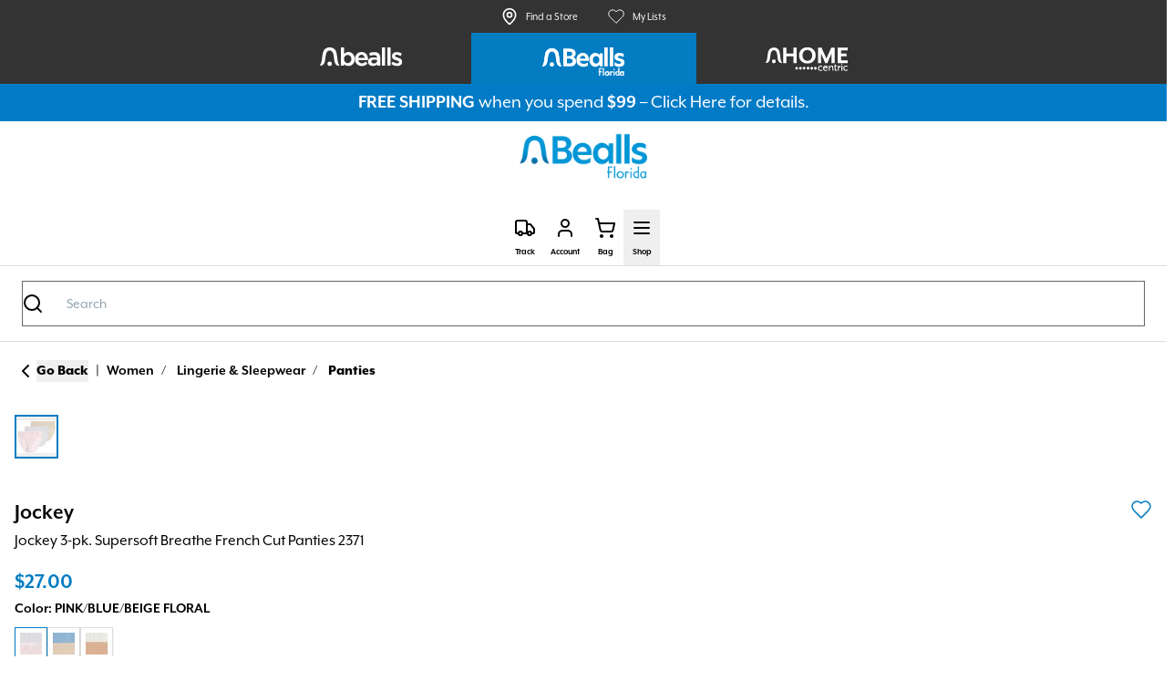

--- FILE ---
content_type: text/html; charset=utf-8
request_url: https://www.beallsflorida.com/p/jockey-3-pk-supersoft-breathe-french-cut-panties-2371/
body_size: 52675
content:
<!DOCTYPE html><html class="inter_2fe1ab3d-module__-T-KAq__variable app-core font-sans" lang="en"><head><meta charSet="utf-8"/><meta name="viewport" content="width=device-width, initial-scale=1"/><link rel="stylesheet" href="/_next/static/chunks/7b987e8f60b282b6.css" data-precedence="next"/><link rel="stylesheet" href="/_next/static/chunks/fbfc88bfcb0dcea5.css" data-precedence="next"/><link rel="stylesheet" href="/_next/static/chunks/fd526a1eae2b1115.css" data-precedence="next"/><link rel="stylesheet" href="/_next/static/chunks/d6bdcc21877652f8.css" data-precedence="next"/><link rel="preload" as="script" fetchPriority="low" href="/_next/static/chunks/52316fddc0467ade.js"/><script src="/_next/static/chunks/71e84f3d67e91c65.js" async=""></script><script src="/_next/static/chunks/0e39e11eb9d78af9.js" async=""></script><script src="/_next/static/chunks/63c43686db4908b5.js" async=""></script><script src="/_next/static/chunks/1478a17496345cc8.js" async=""></script><script src="/_next/static/chunks/394f283ebc01d54f.js" async=""></script><script src="/_next/static/chunks/turbopack-90ff826b602ecba0.js" async=""></script><script src="/_next/static/chunks/132cddb8afe55304.js" async=""></script><script src="/_next/static/chunks/d83288740c8f19e3.js" async=""></script><script src="/_next/static/chunks/858cbff79bc1f7b9.js" async=""></script><script src="/_next/static/chunks/221a9124ada1d8e2.js" async=""></script><script src="/_next/static/chunks/f5af55cd231ee16b.js" async=""></script><link rel="preload" href="/_next/static/chunks/7b987e8f60b282b6.css" as="stylesheet"/><link rel="preload" href="/_next/static/chunks/fbfc88bfcb0dcea5.css" as="stylesheet"/><link rel="preload" href="/_next/static/chunks/fd526a1eae2b1115.css" as="stylesheet"/><link rel="preload" href="/_next/static/chunks/d6bdcc21877652f8.css" as="stylesheet"/><link rel="preload" href="https://use.typekit.net/yqi0jma.css" as="style"/><link rel="preload" href="https://use.typekit.net/yqi0jma.css" as="stylesheet"/><link rel="preload" href="https://cdn11.bigcommerce.com/s-k9vzcnuk62/content/images/just-the-bell.png" as="image"/><link rel="preload" href="https://www.googletagmanager.com/gtm.js?id=GTM-K6HQFVL2" as="script"/><link rel="preload" href="https://apps.bazaarvoice.com/deployments/beallsflorida/main_site/production/en_US/bv.js" as="script"/><link rel="preload" href="https://cdn.listrakbi.com/scripts/script.js?m=ex3v19ytS1UW&amp;v=1" as="script"/><link rel="expect" href="#_R_" blocking="render"/><meta name="next-size-adjust" content=""/><link rel="preconnect" href="https://use.typekit.net"/><link as="style" href="https://use.typekit.net/yqi0jma.css" rel="preload"/><meta name="apple-mobile-web-app-title" content="Bealls Florida"/><meta name="mobile-web-app-capable" content="yes"/><meta name="apple-mobile-web-app-status-bar-style" content="black-translucent"/><link rel="apple-touch-icon" href="https://cdn11.bigcommerce.com/s-k9vzcnuk62/content/favicons/favicon-bf.ico"/><title>Jockey 3-pk. Supersoft Breathe French Cut Panties 2371  Bealls Florida</title><meta name="description" content="The Jockey Supersoft Breathe French Cut offers all-day breathable comfort. The delicate drop-needle knit looks lovely and offers a lightweight feel un..."/><meta name="robots" content="index, follow"/><meta name="googlebot" content="index, follow"/><meta name="platform" content="bealls.store"/><link rel="canonical" href="https://www.beallsflorida.com/p/jockey-3-pk-supersoft-breathe-french-cut-panties-2371/"/><meta property="og:title" content="Jockey 3-pk. Supersoft Breathe French Cut Panties 2371  Bealls Florida"/><meta property="og:description" content="The Jockey Supersoft Breathe French Cut offers all-day breathable comfort. The delicate drop-needle knit looks lovely and offers a lightweight feel un..."/><meta property="og:image" content="https://cdn11.bigcommerce.com/s-k9vzcnuk62/images/stencil/%7B:size%7D/products/87336/6505871/061-9437-3030-64-yyy__28001.1756804580.jpg"/><meta property="og:image:alt" content="PINK/BLUE/BEIGE FLORAL"/><meta name="twitter:card" content="summary_large_image"/><meta name="twitter:title" content="Jockey 3-pk. Supersoft Breathe French Cut Panties 2371  Bealls Florida"/><meta name="twitter:description" content="The Jockey Supersoft Breathe French Cut offers all-day breathable comfort. The delicate drop-needle knit looks lovely and offers a lightweight feel un..."/><meta name="twitter:image" content="https://cdn11.bigcommerce.com/s-k9vzcnuk62/images/stencil/%7B:size%7D/products/87336/6505871/061-9437-3030-64-yyy__28001.1756804580.jpg"/><meta name="twitter:image:alt" content="PINK/BLUE/BEIGE FLORAL"/><link rel="icon" href="/favicon.ico?favicon.f4146092.ico" sizes="16x16" type="image/x-icon"/><link rel="icon" href="https://cdn11.bigcommerce.com/s-k9vzcnuk62/content/favicons/favicon-bf.ico"/><script src="https://www.google.com/recaptcha/api.js?render=6LeQSQ8rAAAAAMIoRHvHYtByV7dU642a4COC86Op"></script><link href="https://use.typekit.net/yqi0jma.css" rel="stylesheet"/><script src="/_next/static/chunks/a6dad97d9634a72d.js" noModule=""></script></head><body class="flex h-screen flex-col"><div hidden=""><!--$--><!--/$--></div><noscript><iframe height="0" src="https://www.googletagmanager.com/ns.html?id=GTM-K6HQFVL2" style="display:none;visibility:hidden" width="0"></iframe></noscript><section aria-label="Notifications alt+T" tabindex="-1" aria-live="polite" aria-relevant="additions text" aria-atomic="false"></section><div id="_rht_toaster" style="position:fixed;z-index:9999;top:16px;left:16px;right:16px;bottom:16px;pointer-events:none" class="px-4 2xl:container sm:px-10 lg:px-12 2xl:mx-auto 2xl:px-0"></div><!--$--><!--/$--><!--$--><!--/$--><div id="skipmenu" class="bg-gray-dark"><a href="#content" class="sr-only focus:not-sr-only focus:left-0 focus:top-0 focus:bg-gray-dark focus:position-absolute focus:text-white">Skip to site content</a></div><header class="mb-4 border-b"><div class="flex flex-col items-center justify-between bg-gray-dark md:flex-row"><div class="order-2 flex w-full justify-center md:order-1 md:w-2/4 lg:ml-[25%]"><a class="flex items-center justify-center  mx-4 w-[178px] pb-2 pl-4 pr-4 pt-4 hover:bg-brands-bealls" href="https://www.bealls.com"><img alt="Bealls Logo" class="mx-4 h-auto brightness-0 invert filter" src="https://assets.beallsinc.com/asset/4473260b-b032-4aa7-9e51-97c0062dda44/WEBP/FY26-January-Site-Asset-BLS-Footer-Logo.WebP"/></a><a class="flex items-center justify-center bg-brands-bealls-florida mx-4 w-[247px] pb-2 pl-4 pr-4 pt-4 hover:bg-brands-bealls-florida" href="/"><img alt="Bealls Florida Logo" class="mx-4 h-auto brightness-0 invert filter" src="https://assets.beallsinc.com/asset/8c993d36-ab0f-4f87-becd-8f9bbeaaff28/WEBP/FY26-January-Site-Asset-BFL-Footer-Logo.WebP"/></a><a class="mx-4 flex w-[178px] items-center justify-center pb-2 pl-4 pr-4 pt-4 hover:bg-brands-home-centric" href="https://www.homecentric.com"><img alt="Home CentricLogo" class="mx-4 h-auto brightness-0 invert filter" src="https://assets.beallsinc.com/asset/514ba9dd-281b-457e-b441-589366138843/WEBP/FY26-January-Site-Asset-HC-Footer-Logo.WebP"/></a></div><div class="order-1 my-2 flex w-full justify-center md:order-2 md:w-2/4 md:justify-end lg:w-1/4"><a class="mx-4 flex items-center text-xs text-white hover:text-white hover:underline focus-visible:outline-none focus-visible:outline-offset-2 focus-visible:shadow-double-blue" target="_blank" rel="noreferrer" href="https://stores.beallsflorida.com/search"><svg xmlns="http://www.w3.org/2000/svg" width="20" height="20" viewBox="0 0 24 24" fill="none" stroke="currentColor" stroke-width="2" stroke-linecap="round" stroke-linejoin="round" class="lucide lucide-map-pin"><path d="M20 10c0 4.993-5.539 10.193-7.399 11.799a1 1 0 0 1-1.202 0C9.539 20.193 4 14.993 4 10a8 8 0 0 1 16 0"></path><circle cx="12" cy="10" r="3"></circle></svg><span class="ml-2">Find a Store</span></a><a class="mx-4 flex items-center text-xs text-white hover:text-white hover:underline" href="/account/wishlists/" rel="noreferrer"><svg class="group-active:heart-pulse transform-gpu transition-transform duration-300 ease-out group-active:scale-75 sm:group-hover:scale-110" fill="none" height="20" viewBox="0 0 20 21" width="20" xmlns="http://www.w3.org/2000/svg"><path class="" d="M17.3666 4.34166C16.941 3.91583 16.4356 3.57803 15.8794 3.34757C15.3232 3.1171 14.727 2.99847 14.1249 2.99847C13.5229 2.99847 12.9267 3.1171 12.3705 3.34757C11.8143 3.57803 11.3089 3.91583 10.8833 4.34166L9.99994 5.225L9.1166 4.34166C8.25686 3.48192 7.0908 2.99892 5.87494 2.99892C4.65908 2.99892 3.49301 3.48192 2.63327 4.34166C1.77353 5.20141 1.29053 6.36747 1.29053 7.58333C1.29053 8.79919 1.77353 9.96525 2.63327 10.825L3.5166 11.7083L9.99994 18.1917L16.4833 11.7083L17.3666 10.825C17.7924 10.3994 18.1302 9.89401 18.3607 9.33779C18.5912 8.78158 18.7098 8.1854 18.7098 7.58333C18.7098 6.98126 18.5912 6.38508 18.3607 5.82887C18.1302 5.27265 17.7924 4.76729 17.3666 4.34166Z" stroke="currentColor" stroke-linecap="round" stroke-linejoin="round"></path><path class="origin-center transition-transform duration-300 ease-out scale-0" d="M17.3666 4.34166C16.941 3.91583 16.4356 3.57803 15.8794 3.34757C15.3232 3.1171 14.727 2.99847 14.1249 2.99847C13.5229 2.99847 12.9267 3.1171 12.3705 3.34757C11.8143 3.57803 11.3089 3.91583 10.8833 4.34166L9.99994 5.225L9.1166 4.34166C8.25686 3.48192 7.0908 2.99892 5.87494 2.99892C4.65908 2.99892 3.49301 3.48192 2.63327 4.34166C1.77353 5.20141 1.29053 6.36747 1.29053 7.58333C1.29053 8.79919 1.77353 9.96525 2.63327 10.825L3.5166 11.7083L9.99994 18.1917L16.4833 11.7083L17.3666 10.825C17.7924 10.3994 18.1302 9.89401 18.3607 9.33779C18.5912 8.78158 18.7098 8.1854 18.7098 7.58333C18.7098 6.98126 18.5912 6.38508 18.3607 5.82887C18.1302 5.27265 17.7924 4.76729 17.3666 4.34166Z"></path></svg><span class="ml-2">My Lists</span></a></div></div><link rel="stylesheet" href="https://cdn11.bigcommerce.com/s-k9vzcnuk62/content/wordpress/css/app.css?v=2" crossorigin="anonymous"/><div class="cms-content"><style>   .pencil-banner{      padding-top:.5em !important;       padding-bottom:.5em !important;   .pencil-banner-text a{      text-decoration:none;   }   .pencil-banner-text a:hover{      color:#fff !important;    }</style><div class="wp-block-group alignfull hide-BL pencil-banner has-background is-layout-constrained wp-block-group-is-layout-constrained" style="background:linear-gradient(135deg,rgb(2,123,198) 0%,rgb(2,123,198) 100%)"><p class="has-text-align-center pencil-banner-text has-white-color has-text-color has-link-color has-sm-font-size wp-elements-648aedea0b3d7b3cb19ceb3c6581ed42"><strong>FREE SHIPPING</strong> when you spend <strong>$99</strong> &#8211; <a href="/promotion-disclaimers/">Click Here</a> for details. </p></div><p></p></div><link rel="stylesheet" href="https://cdn11.bigcommerce.com/s-k9vzcnuk62/content/wordpress/css/app.css?v=2" crossorigin="anonymous"/><div class="cms-content"><style>     .pencil-banner{      padding-top:.5em !important;      padding-bottom:.5em !important;   .pencil-banner-text a{      text-decoration:none;   }   .pencil-banner-text a:hover{      color:#fff !important;   }</style><div class="wp-block-group alignfull hide-BF pencil-banner has-background is-layout-constrained wp-block-group-is-layout-constrained" style="background:linear-gradient(135deg,rgb(170,24,44) 0%,rgb(170,24,44) 100%)"><p class="has-text-align-center pencil-banner-text has-white-color has-text-color has-link-color has-sm-font-size wp-elements-e25caca7d8b9314ed1676c758768dd99"><strong>FREE SHIPPING</strong> when you spend <strong>$99</strong> &#8211; <a href="/shipping-delivery/">Click Here</a> for details. </p></div><p></p></div><nav aria-label="global" data-orientation="horizontal" dir="ltr"><div class="relative"><div class="group flex min-h-[92px] items-center justify-between gap-6 bg-white px-2 2xl:container sm:px-4 lg:gap-8 lg:px-12 2xl:mx-auto 2xl:px-0"><div class="flex w-full flex-col items-center justify-between px-0 xxxs:flex-row"><a class="focus-visible:outline-offset-2 focus-visible:shadow-double-blue focus-visible:ring-primary/20 flex justify-between p-3 font-semibold hover:text-primary focus-visible:outline-none focus-visible:ring-4 order-first mb-[10px] shrink-0 xxxs:order-none xxxs:mb-0" data-radix-collection-item="" href="/"><img alt="Bealls Florida logo" class="max-h-16 object-contain w-[140px] xxs:w-[140px] xxxs:w-[80px]" height="32" src="https://assets.beallsinc.com/asset/769a4721-5d59-430d-a87a-832aa358b4d6/WEBP/bealls_web_logo_2020.WebP"/></a><div class="hidden flex-1 justify-end px-4 md:flex lg:px-6"><div class="cio-autocomplete relative z-70 w-full"><div role="status" aria-live="polite" class="sr-only" id="autocomplete-status"></div><div role="status" aria-live="polite" class="sr-only"></div><form class="flex" data-testid="cio-form" data-cnstrc-search-form="true" role="search"><label id="autocomplete-md-label" for="autocomplete-input" class="sr-only">Search</label><input aria-autocomplete="list" aria-controls="autocomplete-md-menu" aria-expanded="false" aria-labelledby="autocomplete-md-label" autoComplete="off" id="autocomplete-input" role="combobox" class="peer w-full appearance-none border border-gray-medium px-12 py-3" data-testid="cio-input" data-cnstrc-search-input="true" placeholder="Search" aria-haspopup="grid" value=""/><span aria-hidden="true" class="pointer-events-none absolute end-4 top-0 flex h-full items-center peer-disabled:text-gray-200 start-3 peer-hover:text-primary peer-focus-visible:text-primary"><svg xmlns="http://www.w3.org/2000/svg" width="24" height="24" viewBox="0 0 24 24" fill="none" stroke="currentColor" stroke-width="2" stroke-linecap="round" stroke-linejoin="round" class="lucide lucide-search"><circle cx="11" cy="11" r="8"></circle><path d="m21 21-4.3-4.3"></path></svg></span></form><div id="autocomplete-md-menu" role="grid" aria-labelledby="autocomplete-md-label" class="cio-results" data-testid="cio-results" data-cnstrc-autosuggest=""></div></div></div><div class="mt-[10px] flex items-center xxxs:mt-0"><div style="position:relative"><ul data-orientation="horizontal" class="gap-4 flex h-full items-center" dir="ltr"><li><a class="hover:text-primary focus-visible:outline-offset-2 focus-visible:shadow-double-blue focus-visible:ring-primary/20 flex flex-col items-center p-2 focus-visible:outline-none focus-visible:ring-4" aria-label="Track" href="/track-order-status/"><svg xmlns="http://www.w3.org/2000/svg" width="24" height="24" viewBox="0 0 24 24" fill="none" stroke="currentColor" stroke-width="2" stroke-linecap="round" stroke-linejoin="round" class="lucide lucide-truck" aria-hidden="true"><path d="M14 18V6a2 2 0 0 0-2-2H4a2 2 0 0 0-2 2v11a1 1 0 0 0 1 1h2"></path><path d="M15 18H9"></path><path d="M19 18h2a1 1 0 0 0 1-1v-3.65a1 1 0 0 0-.22-.624l-3.48-4.35A1 1 0 0 0 17.52 8H14"></path><circle cx="17" cy="18" r="2"></circle><circle cx="7" cy="18" r="2"></circle></svg><span class="mt-2 text-xxs font-bold">Track</span></a></li><li class="flex "><!--$?--><template id="B:0"></template><a class="focus-visible:outline-offset-2 focus-visible:shadow-double-blue focus-visible:ring-primary/20 justify-between font-semibold hover:text-primary focus-visible:outline-none focus-visible:ring-4 flex flex-col items-center p-2" aria-label="Login" data-radix-collection-item="" href="/login/"><svg xmlns="http://www.w3.org/2000/svg" width="24" height="24" viewBox="0 0 24 24" fill="none" stroke="currentColor" stroke-width="2" stroke-linecap="round" stroke-linejoin="round" class="lucide lucide-user"><path d="M19 21v-2a4 4 0 0 0-4-4H9a4 4 0 0 0-4 4v2"></path><circle cx="12" cy="7" r="4"></circle></svg><span class="mt-2 text-xxs font-bold">Account</span></a><!--/$--></li><li><p role="status"><!--$?--><template id="B:1"></template><a class="focus-visible:outline-offset-2 focus-visible:shadow-double-blue focus-visible:ring-primary/20 justify-between font-semibold hover:text-primary focus-visible:outline-none focus-visible:ring-4 relative flex flex-col items-center p-2" data-radix-collection-item="" href="/cart/"><svg xmlns="http://www.w3.org/2000/svg" width="24" height="24" viewBox="0 0 24 24" fill="none" stroke="currentColor" stroke-width="2" stroke-linecap="round" stroke-linejoin="round" class="lucide lucide-shopping-cart" aria-label="cart"><circle cx="8" cy="21" r="1"></circle><circle cx="19" cy="21" r="1"></circle><path d="M2.05 2.05h2l2.66 12.42a2 2 0 0 0 2 1.58h9.78a2 2 0 0 0 1.95-1.57l1.65-7.43H5.12"></path></svg><span class="mt-2 text-xxs font-bold">Bag</span></a><!--/$--></p></li><li><button aria-controls="nav-menu" aria-expanded="false" aria-label="Shop Toggle navigation" class="group flex flex-col items-center p-2 hover:text-primary focus-visible:shadow-double-blue focus-visible:outline-none focus-visible:outline-offset-2 hover:shadow-none"><svg xmlns="http://www.w3.org/2000/svg" width="24" height="24" viewBox="0 0 24 24" fill="none" stroke="currentColor" stroke-width="2" stroke-linecap="round" stroke-linejoin="round" class="lucide lucide-menu text-center"><line x1="4" x2="20" y1="12" y2="12"></line><line x1="4" x2="20" y1="6" y2="6"></line><line x1="4" x2="20" y1="18" y2="18"></line></svg><span class="mt-2 text-xxs font-bold">Shop</span></button></li></ul></div></div></div></div></div></nav><div class="flex w-full justify-center border-t px-6 py-4 md:hidden"><div class="cio-autocomplete relative z-40 w-full"><form class="flex" data-testid="cio-form" data-cnstrc-search-form="true" role="search"><label id="autocomplete-sm-label" for="autocomplete-input" hidden="">Search</label><input aria-activedescendant="" aria-autocomplete="list" aria-controls="autocomplete-sm-menu" aria-expanded="false" aria-labelledby="autocomplete-sm-label" autoComplete="off" id="autocomplete-input" role="combobox" class="peer w-full appearance-none border border-gray-medium px-12 py-3" data-testid="cio-input" data-cnstrc-search-input="true" placeholder="Search" value=""/><span aria-hidden="true" class="pointer-events-none absolute end-4 top-0 flex h-full items-center peer-disabled:text-gray-200 start-3 peer-hover:text-primary peer-focus-visible:text-primary"><svg xmlns="http://www.w3.org/2000/svg" width="24" height="24" viewBox="0 0 24 24" fill="none" stroke="currentColor" stroke-width="2" stroke-linecap="round" stroke-linejoin="round" class="lucide lucide-search"><circle cx="11" cy="11" r="8"></circle><path d="m21 21-4.3-4.3"></path></svg></span></form><div id="autocomplete-sm-menu" role="listbox" aria-labelledby="autocomplete-sm-label" class="cio-results" data-testid="cio-results" data-cnstrc-autosuggest=""></div></div></div></header><main class="2xl:px- flex-1 px-4 2xl:container sm:px-10 lg:px-12 2xl:mx-auto" id="content"><!--$?--><template id="B:2"></template><div class="flex flex-col w-full"><div class="animate-pulse bg-gray-200 w-screen mx-[calc(50%_-_50vw)] h-[630px] md:h-[310px] lg:h-[380px]"></div><div class="animate-pulse bg-gray-200 w-screen mx-[calc(50%_-_50vw)] h-[190px] md:h-[70px] lg:h-[120px] mt-1"></div><div class="animate-pulse bg-gray-200 h-4 w-[100%] mt-5"></div><div class="animate-pulse bg-gray-200 h-4 w-[100%] mt-3 d-flex md:d-none"></div><div class="animate-pulse bg-gray-200 h-4 w-[60%] mt-3 d-flex md:d-none"></div><div class="max-w-[1400px] mx-auto w-full px-4 mt-10 mb-6 flex justify-center"><div class="animate-pulse bg-gray-200 h-12 w-[45%]"></div></div><div class="max-w-[1400px] mx-auto w-full px-4"><div class="grid grid-cols-1 md:grid-cols-3 gap-8"><div class="flex flex-col items-center gap-5"><div class="animate-pulse bg-gray-200 w-full h-[300px] md:h-[180px] lg:h-[250px] rounded-sm"></div><div class="animate-pulse bg-gray-200 h-6 w-20 rounded-full"></div></div><div class="flex flex-col items-center gap-5"><div class="animate-pulse bg-gray-200 w-full h-[300px] md:h-[180px] lg:h-[250px] rounded-sm"></div><div class="animate-pulse bg-gray-200 h-6 w-20 rounded-full"></div></div><div class="flex flex-col items-center gap-5"><div class="animate-pulse bg-gray-200 w-full h-[300px] md:h-[180px] lg:h-[250px] rounded-sm"></div><div class="animate-pulse bg-gray-200 h-6 w-20 rounded-full"></div></div><div class="flex flex-col items-center gap-5"><div class="animate-pulse bg-gray-200 w-full h-[300px] md:h-[180px] lg:h-[250px] rounded-sm"></div><div class="animate-pulse bg-gray-200 h-6 w-20 rounded-full"></div></div><div class="flex flex-col items-center gap-5"><div class="animate-pulse bg-gray-200 w-full h-[300px] md:h-[180px] lg:h-[250px] rounded-sm"></div><div class="animate-pulse bg-gray-200 h-6 w-20 rounded-full"></div></div><div class="flex flex-col items-center gap-5"><div class="animate-pulse bg-gray-200 w-full h-[300px] md:h-[180px] lg:h-[250px] rounded-sm"></div><div class="animate-pulse bg-gray-200 h-6 w-20 rounded-full"></div></div></div></div></div><div class="relative mb-14 mt-6 overflow-visible lg:mx-auto lg:w-[80%]"><div class="flex justify-between items-center gap-3 mb-5"><div class="animate-pulse bg-gray-200 h-6 w-40 rounded-md"></div><div class="flex justify-end gap-3"><div class="animate-pulse bg-gray-200 h-8 w-8 rounded-md"></div>  <div class="animate-pulse bg-gray-200 h-8 w-8 rounded-md"></div>  </div></div><div class="grid grid-cols-2 md:grid-cols-4 gap-4"><div class="animate-pulse bg-gray-200 h-[500px] w-full rounded-lg"></div><div class="animate-pulse bg-gray-200 h-[500px] w-full rounded-lg"></div><div class="animate-pulse bg-gray-200 h-[500px] w-full rounded-lg"></div><div class="animate-pulse bg-gray-200 h-[500px] w-full rounded-lg"></div></div><div class="flex justify-center gap-2 mt-8"><div class="animate-pulse bg-gray-200 h-1 w-7 rounded-full"></div><div class="animate-pulse bg-gray-200 h-1 w-7 rounded-full"></div><div class="animate-pulse bg-gray-200 h-1 w-7 rounded-full"></div><div class="animate-pulse bg-gray-200 h-1 w-7 rounded-full"></div><div class="animate-pulse bg-gray-200 h-1 w-7 rounded-full"></div><div class="animate-pulse bg-gray-200 h-1 w-7 rounded-full"></div><div class="animate-pulse bg-gray-200 h-1 w-7 rounded-full"></div><div class="animate-pulse bg-gray-200 h-1 w-7 rounded-full"></div><div class="animate-pulse bg-gray-200 h-1 w-7 rounded-full"></div><div class="animate-pulse bg-gray-200 h-1 w-7 rounded-full"></div><div class="animate-pulse bg-gray-200 h-1 w-7 rounded-full"></div><div class="animate-pulse bg-gray-200 h-1 w-7 rounded-full"></div></div></div><!--/$--></main><!--$--><!--/$--><footer class="bg-gray-dark px-4 pb-16 pt-4 text-white lg:pb-4"><div class="mx-auto mt-4 grid max-w-screen-lg grid-cols-1 md:grid-cols-2 lg:px-6"><div class="px-0 md:px-4 xl:ml-[10%]"><h5 class="mb-3 text-xl font-bold">These Deals Won&#x27;t Last!</h5><p class="mb-3 md:mb-0">Join our email list for the latest deals, newest arrivals, incredible savings, and MORE!</p></div><div class="flex px-0 md:px-4"><div class="flex w-full flex-col"><form class="text-base flex w-full flex-col" id="emailSignUp" action="javascript:throw new Error(&#x27;React form unexpectedly submitted.&#x27;)"><div class="flex w-full"><label class="sr-only" for="email-field">Email Address</label><div class="flex-1"><div class="relative"><input class="peer focus-visible:ring-primary/20 text-base focus-visible:border-primary focus-visible:ring-4 hover:border-primary disabled:bg-gray-100 disabled:hover:border-gray-200 bg-gray-lightDark placeholder:text-white text-gray-700 focus:border-blue-500 focus:ring-blue-500 h-10 w-full appearance-none rounded border border-gray-300 px-4 py-2 leading-tight focus:outline-none focus:ring-2 focus-visible:shadow-double-blue focus-visible:outline-none focus-visible:outline-offset-2" type="email" inputMode="email" autoCapitalize="none" id="email-field" placeholder="Email Address *" required="" aria-describedby="" title="" name="email" value=""/><span aria-hidden="true" class="pointer-events-none absolute end-4 top-0 flex h-full items-center peer-disabled:text-gray-200"></span></div></div><div><button class="inline-flex justify-center items-center border px-[30px] text-base leading-6 font-semibold disabled:border-gray-400 text-btn-secondary hover:text-btn-secondary-hover disabled:bg-gray-400 disabled:hover:bg-gray-400 disabled:hover:border-gray-400 focus-visible:outline-none focus-visible:outline-offset-2 focus-visible:shadow-double-blue h-[40px] w-fit border-gray-lightDark bg-gray-lightDark py-2 hover:border-primary hover:bg-primary" aria-label="submit"><svg xmlns="http://www.w3.org/2000/svg" width="16" height="16" viewBox="0 0 24 24" fill="none" stroke="currentColor" stroke-width="2" stroke-linecap="round" stroke-linejoin="round" class="lucide lucide-chevron-right text-white" aria-hidden="true"><path d="m9 18 6-6-6-6"></path></svg></button></div></div></form><div class="text-[10px] leading-snug text-gray-500 mt-2 text-white"><span>This site is protected by reCAPTCHA and the Google </span><a href="https://policies.google.com/privacy" class="underline hover:text-gray-600" target="_blank" rel="noopener noreferrer">Privacy Policy</a><span> and </span><a href="https://policies.google.com/terms" class="underline hover:text-gray-600" target="_blank" rel="noopener noreferrer">Terms of Service</a><span> apply.</span></div></div></div></div><div class="mx-auto mt-4 grid w-full grid-cols-2 gap-8 md:grid-cols-3 lg:grid-cols-6"><div><h5 class="mb-3 font-bold">My Account</h5><ul class="text-sm"><li class="pb-1"><a class="hover:text-primary text-white focus-visible:outline-none focus-visible:outline-offset-2 focus-visible:shadow-double-blue" href="/login/">Sign In</a></li><li class="pb-1"><a class="hover:text-primary text-white focus-visible:outline-none focus-visible:outline-offset-2 focus-visible:shadow-double-blue" href="/login/?action=create_account&amp;registerId=footer">Create Account</a></li><li class="pb-1"><a class="hover:text-primary text-white focus-visible:outline-none focus-visible:outline-offset-2 focus-visible:shadow-double-blue" href="/rewards/">Bealls Rewards</a></li></ul></div><div><h5 class="mb-3 font-bold">Guest Services</h5><ul class="text-sm"><li class="pb-1"><a class="hover:text-primary text-white focus-visible:outline-none focus-visible:outline-offset-2 focus-visible:shadow-double-blue" href="/track-order-status/">Track Order</a></li><li class="pb-1"><a class="text-white focus-visible:outline-none focus-visible:outline-offset-2 focus-visible:shadow-double-blue" href="/customer-service">FAQs</a></li><li class="pb-1"><a class="hover:text-primary text-white focus-visible:outline-none focus-visible:outline-offset-2 focus-visible:shadow-double-blue" href="/return-exchanges/">Returns &amp; Exchanges</a></li><li class="pb-1"><a class="hover:text-primary text-white focus-visible:outline-none focus-visible:outline-offset-2 focus-visible:shadow-double-blue" href="/shipping-delivery/">Shipping</a></li></ul></div><div><h5 class="mb-3 font-bold">Shop Bealls Florida</h5><ul class="text-sm"><li class="pb-1"><a class="hover:text-primary text-white focus-visible:outline-none focus-visible:outline-offset-2 focus-visible:shadow-double-blue" href="/gift-cards/">Gift Cards</a></li><li class="pb-1"><a class="hover:text-primary text-white focus-visible:outline-none focus-visible:outline-offset-2 focus-visible:shadow-double-blue" href="https://stores.beallsflorida.com/search">Store Locator</a></li><li class="pb-1"><a class="hover:text-primary text-white focus-visible:outline-none focus-visible:outline-offset-2 focus-visible:shadow-double-blue" href="/brands/">Brands</a></li><li class="pb-1"><a class="hover:text-primary text-white focus-visible:outline-none focus-visible:outline-offset-2 focus-visible:shadow-double-blue" href="/exclusions/">Brand Exclusions</a></li></ul></div><div><h5 class="mb-3 font-bold">Bealls Inc. Credit Card</h5><ul class="text-sm"><li class="pb-1"><a class="hover:text-primary text-white focus-visible:outline-none focus-visible:outline-offset-2 focus-visible:shadow-double-blue" href="https://d.comenity.net/ac/beallsinc">Apply &amp; Save!</a></li><li class="pb-1"><a class="hover:text-primary text-white focus-visible:outline-none focus-visible:outline-offset-2 focus-visible:shadow-double-blue" href="https://d.comenity.net/ac/beallsinc">Pay My Bill</a></li></ul></div><div><h5 class="mb-3 font-bold">About Bealls</h5><ul class="text-sm"><li class="pb-1"><a class="hover:text-primary text-white focus-visible:outline-none focus-visible:outline-offset-2 focus-visible:shadow-double-blue" href="https://www.beallsinc.com/beallsinc/our-story/">About Us</a></li><li class="pb-1"><a class="hover:text-primary text-white focus-visible:outline-none focus-visible:outline-offset-2 focus-visible:shadow-double-blue" href="https://www.beallsinc.com/beallsinc/careers/">Careers</a></li><li class="pb-1"><a class="hover:text-primary text-white focus-visible:outline-none focus-visible:outline-offset-2 focus-visible:shadow-double-blue" href="/contact-us/">Contact Us</a></li><li class="pb-1"><a class="hover:text-primary text-white focus-visible:outline-none focus-visible:outline-offset-2 focus-visible:shadow-double-blue" href="/blog/">Bealls Florida Blog</a></li></ul></div><div><a class="mb-6 block bg-primary px-4 py-3 text-center text-sm font-bold text-white underline hover:text-white focus-visible:outline-none focus-visible:outline-offset-2 focus-visible:shadow-double-blue" href="mailto:%20GuestServices@beallsflorida.com">Email Guest Services</a><p class="mb-1 text-sm font-bold">Guest Services</p><ul class="text-sm"><li>Mon-Sat: 9am-6pm (EST)</li><li>Sun: 10am-5pm (EST)</li></ul><ul class="row mt-8 flex"><li class="mr-5"><a class="hover:text-primary focus-visible:outline-none focus-visible:outline-offset-2 focus-visible:shadow-double-blue inline-block" aria-label="Find us on Facebook" target="_blank" href="https://www.facebook.com/beallsflorida/"><img alt="Find us on Facebook" class="w-6" src="https://cdn11.bigcommerce.com/s-k9vzcnuk62/content/images/footer/BF_Facebook_128.png"/></a></li><li class="mr-5"><a class="hover:text-primary focus-visible:outline-none focus-visible:outline-offset-2 focus-visible:shadow-double-blue inline-block" aria-label="Find us on Instagram" target="_blank" href="https://www.instagram.com/beallsflorida/"><img alt="Find us on Instagram" class="w-6" src="https://cdn11.bigcommerce.com/s-k9vzcnuk62/content/images/footer/BF_Instagram_128.png"/></a></li><li><a class="hover:text-primary focus-visible:outline-none focus-visible:outline-offset-2 focus-visible:shadow-double-blue inline-block" aria-label="Find us on Pinterest" target="_blank" href="https://www.pinterest.com/beallsflorida/"><img alt="Find us on Pinterest" class="w-6" src="https://cdn11.bigcommerce.com/s-k9vzcnuk62/content/images/footer/BF_Pinterest_128.png"/></a></li></ul></div></div><div class="my-8 flex flex-col items-center justify-between lg:flex-row lg:pt-5"><div class="mb-4 flex w-full lg:mt-0 lg:mt-4 lg:w-1/3"><ul class="flex justify-center space-x-4"><li><a href="https://www.bealls.com" rel="noopener noreferrer" target="_blank" class="inline-block focus-visible:shadow-double-blue focus-visible:outline-none focus-visible:outline-offset-2"><img alt="bealls" class="h-15 mr-4 brightness-0 invert filter hover:brightness-100 hover:invert-0" src="https://assets.beallsinc.com/asset/4473260b-b032-4aa7-9e51-97c0062dda44/WEBP/FY26-January-Site-Asset-BLS-Footer-Logo.WebP"/></a></li><li><a href="/" class="inline-block focus-visible:shadow-double-blue focus-visible:outline-none focus-visible:outline-offset-2"><img alt="Bealls Florida" class="h-15 mr-4 brightness-0 invert filter hover:brightness-100 hover:invert-0" src="https://assets.beallsinc.com/asset/8c993d36-ab0f-4f87-becd-8f9bbeaaff28/WEBP/FY26-January-Site-Asset-BFL-Footer-Logo.WebP"/></a></li><li><a href="https://www.homecentric.com" rel="noopener noreferrer" target="_blank" class="inline-block focus-visible:shadow-double-blue focus-visible:outline-none focus-visible:outline-offset-2"><img alt="Home Centric" class="h-15 mr-4 brightness-0 invert filter hover:brightness-100 hover:invert-0" src="https://assets.beallsinc.com/asset/514ba9dd-281b-457e-b441-589366138843/WEBP/FY26-January-Site-Asset-HC-Footer-Logo.WebP"/></a></li></ul></div><div class="w-full lg:w-2/3 lg:px-3"><ul class="lg:row grid grid-cols-2 gap-2 text-xs md:grid-cols-3 lg:flex lg:flex-wrap lg:leading-6"><li class="order-1 pr-5 lg:order-none"><a class="hover:text-primary text-white focus-visible:outline-none focus-visible:outline-offset-2 focus-visible:shadow-double-blue" href="/privacy-security/">Privacy &amp; Security</a></li><li class="order-3 pr-5 lg:order-none"><a class="hover:text-primary text-white focus-visible:outline-none focus-visible:outline-offset-2 focus-visible:shadow-double-blue" href="/terms/">Terms of Use-Desktop</a></li><li class="order-5 pr-5 md:order-6 lg:order-none"><a class="hover:text-primary text-white focus-visible:outline-none focus-visible:outline-offset-2 focus-visible:shadow-double-blue" href="/mobile-terms/">Terms of Use-Mobile</a></li><li class="order-2 pr-5 lg:order-none"><a class="hover:text-primary text-white focus-visible:outline-none focus-visible:outline-offset-2 focus-visible:shadow-double-blue" href="https://www.beallsinc.com/beallsinc/purpose-and-impact">Purpose &amp; Impact</a></li><li class="order-4 pr-5 lg:order-none"><a class="hover:text-primary text-white focus-visible:outline-none focus-visible:outline-offset-2 focus-visible:shadow-double-blue" href="/web-accessibility/">Accessibility</a></li><li class="order-6 pr-5 md:order-5 lg:order-none"><a class="hover:text-primary text-white focus-visible:outline-none focus-visible:outline-offset-2 focus-visible:shadow-double-blue" href="/fraud-scam/">Fraud-Scam Alert</a></li><li class="order-last lg:order-none">©<!-- -->2026 Bealls Florida. All rights reserved.</li></ul></div></div></footer><!--$--><!--/$--><script>(self.__next_s=self.__next_s||[]).push(["https://cdn.listrakbi.com/scripts/script.js?m=ex3v19ytS1UW&v=1",{}])</script><script>requestAnimationFrame(function(){$RT=performance.now()});</script><script>addEventListener("submit",function(a){if(!a.defaultPrevented){var c=a.target,d=a.submitter,e=c.action,b=d;if(d){var f=d.getAttribute("formAction");null!=f&&(e=f,b=null)}"javascript:throw new Error('React form unexpectedly submitted.')"===e&&(a.preventDefault(),b?(a=document.createElement("input"),a.name=b.name,a.value=b.value,b.parentNode.insertBefore(a,b),b=new FormData(c),a.parentNode.removeChild(a)):b=new FormData(c),a=c.ownerDocument||c,(a.$$reactFormReplay=a.$$reactFormReplay||[]).push(c,d,b))}});</script><script src="/_next/static/chunks/52316fddc0467ade.js" id="_R_" async=""></script><div hidden id="S:0"><span class=""><a class="hover:text-primary focus-visible:outline-none focus-visible:outline-offset-2 focus-visible:shadow-double-blue flex flex-col items-center p-2" aria-label="Login" href="/login/?redirect=%2Faccount"><svg xmlns="http://www.w3.org/2000/svg" width="24" height="24" viewBox="0 0 24 24" fill="none" stroke="currentColor" stroke-width="2" stroke-linecap="round" stroke-linejoin="round" class="lucide lucide-user"><path d="M19 21v-2a4 4 0 0 0-4-4H9a4 4 0 0 0-4 4v2"></path><circle cx="12" cy="7" r="4"></circle></svg><span class="mt-2 text-xxs font-bold">Account</span></a></span></div><script>$RB=[];$RV=function(a){$RT=performance.now();for(var b=0;b<a.length;b+=2){var c=a[b],e=a[b+1];null!==e.parentNode&&e.parentNode.removeChild(e);var f=c.parentNode;if(f){var g=c.previousSibling,h=0;do{if(c&&8===c.nodeType){var d=c.data;if("/$"===d||"/&"===d)if(0===h)break;else h--;else"$"!==d&&"$?"!==d&&"$~"!==d&&"$!"!==d&&"&"!==d||h++}d=c.nextSibling;f.removeChild(c);c=d}while(c);for(;e.firstChild;)f.insertBefore(e.firstChild,c);g.data="$";g._reactRetry&&requestAnimationFrame(g._reactRetry)}}a.length=0};
$RC=function(a,b){if(b=document.getElementById(b))(a=document.getElementById(a))?(a.previousSibling.data="$~",$RB.push(a,b),2===$RB.length&&("number"!==typeof $RT?requestAnimationFrame($RV.bind(null,$RB)):(a=performance.now(),setTimeout($RV.bind(null,$RB),2300>a&&2E3<a?2300-a:$RT+300-a)))):b.parentNode.removeChild(b)};$RC("B:0","S:0")</script><div hidden id="S:1"><a class="focus-visible:outline-offset-2 focus-visible:shadow-double-blue focus-visible:ring-primary/20 justify-between font-semibold hover:text-primary focus-visible:outline-none focus-visible:ring-4 relative flex flex-col items-center p-2" data-radix-collection-item="" href="/cart/"><svg xmlns="http://www.w3.org/2000/svg" width="24" height="24" viewBox="0 0 24 24" fill="none" stroke="currentColor" stroke-width="2" stroke-linecap="round" stroke-linejoin="round" class="lucide lucide-shopping-cart" aria-label="cart"><circle cx="8" cy="21" r="1"></circle><circle cx="19" cy="21" r="1"></circle><path d="M2.05 2.05h2l2.66 12.42a2 2 0 0 0 2 1.58h9.78a2 2 0 0 0 1.95-1.57l1.65-7.43H5.12"></path></svg><span class="mt-2 text-xxs font-bold">Bag</span></a></div><script>$RC("B:1","S:1")</script><div hidden id="S:2"><!--$?--><template id="B:3"></template><div class="max-w-[1400px] mx-auto w-full px-4 py-10"><div class="animate-pulse bg-gray-200 h-4 w-48 mb-6"></div><div class="grid grid-cols-1 md:grid-cols-2 gap-10"><div class="animate-pulse bg-gray-200 w-full h-[480px] rounded-lg"></div><div class="flex flex-col gap-4"><div class="animate-pulse bg-gray-200 h-8 w-3/4"></div> <div class="animate-pulse bg-gray-200 h-6 w-1/3"></div> <div class="animate-pulse bg-gray-200 h-5 w-2/3"></div><div class="animate-pulse bg-gray-200 h-5 w-full"></div><div class="animate-pulse bg-gray-200 h-5 w-4/6"></div><div class="animate-pulse bg-gray-200 h-12 w-full mt-4"></div> </div></div><div class="mt-10 flex flex-col gap-3"><div class="animate-pulse bg-gray-200 h-6 w-24"></div><div class="animate-pulse bg-gray-200 h-4 w-full"></div><div class="animate-pulse bg-gray-200 h-4 w-5/6"></div><div class="animate-pulse bg-gray-200 h-4 w-4/6"></div></div><div class="mt-14"><div class="animate-pulse bg-gray-200 h-6 w-32 mb-6"></div><div class="grid grid-cols-2 sm:grid-cols-3 md:grid-cols-5 gap-6"><div class="animate-pulse bg-gray-200 h-[220px] rounded-lg"></div><div class="animate-pulse bg-gray-200 h-[220px] rounded-lg"></div><div class="animate-pulse bg-gray-200 h-[220px] rounded-lg"></div><div class="animate-pulse bg-gray-200 h-[220px] rounded-lg"></div><div class="animate-pulse bg-gray-200 h-[220px] rounded-lg"></div></div></div></div><!--/$--></div><script>$RC("B:2","S:2")</script><div hidden id="S:3"><template id="P:4"></template><!--$--><!--/$--></div><script>(self.__next_f=self.__next_f||[]).push([0])</script><script>self.__next_f.push([1,"1:\"$Sreact.fragment\"\n2:I[546017,[\"/_next/static/chunks/132cddb8afe55304.js\",\"/_next/static/chunks/d83288740c8f19e3.js\"],\"default\"]\n3:I[930154,[\"/_next/static/chunks/132cddb8afe55304.js\",\"/_next/static/chunks/d83288740c8f19e3.js\"],\"default\"]\ne:I[398963,[],\"default\"]\nf:I[221466,[\"/_next/static/chunks/132cddb8afe55304.js\",\"/_next/static/chunks/d83288740c8f19e3.js\"],\"OutletBoundary\"]\n10:\"$Sreact.suspense\"\n"])</script><script>self.__next_f.push([1,"12:I[441399,[\"/_next/static/chunks/64e6b221ea85698d.js\",\"/_next/static/chunks/8fcb004f9fad1fee.js\",\"/_next/static/chunks/21de9fb9202b5be2.js\",\"/_next/static/chunks/c02c704f5f5690d4.js\",\"/_next/static/chunks/92e37442d0b1a698.js\",\"/_next/static/chunks/d0ac7e6ecee6d427.js\",\"/_next/static/chunks/f109596bb7f45417.js\",\"/_next/static/chunks/2a700fb7106ab8b7.js\",\"/_next/static/chunks/959d05b49526d80f.js\",\"/_next/static/chunks/1de0983029137866.js\",\"/_next/static/chunks/4f8f195fe956b1d8.js\",\"/_next/static/chunks/76e7af64e59ec35c.js\",\"/_next/static/chunks/735aa1984d5541be.js\",\"/_next/static/chunks/8fec537672188fb3.js\",\"/_next/static/chunks/3f0cf64f22745378.js\",\"/_next/static/chunks/409db683e1d3bcc8.js\",\"/_next/static/chunks/858cbff79bc1f7b9.js\"],\"default\"]\n"])</script><script>self.__next_f.push([1,"13:I[681625,[\"/_next/static/chunks/64e6b221ea85698d.js\",\"/_next/static/chunks/8fcb004f9fad1fee.js\",\"/_next/static/chunks/21de9fb9202b5be2.js\",\"/_next/static/chunks/c02c704f5f5690d4.js\",\"/_next/static/chunks/92e37442d0b1a698.js\",\"/_next/static/chunks/d0ac7e6ecee6d427.js\",\"/_next/static/chunks/f109596bb7f45417.js\",\"/_next/static/chunks/2a700fb7106ab8b7.js\",\"/_next/static/chunks/959d05b49526d80f.js\",\"/_next/static/chunks/1de0983029137866.js\",\"/_next/static/chunks/4f8f195fe956b1d8.js\",\"/_next/static/chunks/76e7af64e59ec35c.js\",\"/_next/static/chunks/735aa1984d5541be.js\",\"/_next/static/chunks/8fec537672188fb3.js\",\"/_next/static/chunks/3f0cf64f22745378.js\",\"/_next/static/chunks/409db683e1d3bcc8.js\",\"/_next/static/chunks/221a9124ada1d8e2.js\"],\"default\"]\n"])</script><script>self.__next_f.push([1,"14:I[221466,[\"/_next/static/chunks/132cddb8afe55304.js\",\"/_next/static/chunks/d83288740c8f19e3.js\"],\"ViewportBoundary\"]\n16:I[221466,[\"/_next/static/chunks/132cddb8afe55304.js\",\"/_next/static/chunks/d83288740c8f19e3.js\"],\"MetadataBoundary\"]\n18:I[867505,[\"/_next/static/chunks/64e6b221ea85698d.js\",\"/_next/static/chunks/8fcb004f9fad1fee.js\",\"/_next/static/chunks/21de9fb9202b5be2.js\",\"/_next/static/chunks/c02c704f5f5690d4.js\",\"/_next/static/chunks/92e37442d0b1a698.js\",\"/_next/static/chunks/d0ac7e6ecee6d427.js\"],\"GoogleTagManager\"]\n"])</script><script>self.__next_f.push([1,"19:I[550176,[\"/_next/static/chunks/64e6b221ea85698d.js\",\"/_next/static/chunks/8fcb004f9fad1fee.js\",\"/_next/static/chunks/21de9fb9202b5be2.js\",\"/_next/static/chunks/c02c704f5f5690d4.js\",\"/_next/static/chunks/92e37442d0b1a698.js\",\"/_next/static/chunks/d0ac7e6ecee6d427.js\",\"/_next/static/chunks/f109596bb7f45417.js\",\"/_next/static/chunks/2a700fb7106ab8b7.js\",\"/_next/static/chunks/959d05b49526d80f.js\",\"/_next/static/chunks/1de0983029137866.js\",\"/_next/static/chunks/4f8f195fe956b1d8.js\",\"/_next/static/chunks/76e7af64e59ec35c.js\",\"/_next/static/chunks/735aa1984d5541be.js\",\"/_next/static/chunks/8fec537672188fb3.js\",\"/_next/static/chunks/3f0cf64f22745378.js\",\"/_next/static/chunks/409db683e1d3bcc8.js\",\"/_next/static/chunks/978d4cd08f48f230.js\",\"/_next/static/chunks/f53e582886541f92.js\",\"/_next/static/chunks/3e2cbdcc7c74af72.js\"],\"\"]\n"])</script><script>self.__next_f.push([1,"1d:I[636507,[\"/_next/static/chunks/64e6b221ea85698d.js\",\"/_next/static/chunks/8fcb004f9fad1fee.js\",\"/_next/static/chunks/21de9fb9202b5be2.js\",\"/_next/static/chunks/c02c704f5f5690d4.js\",\"/_next/static/chunks/92e37442d0b1a698.js\",\"/_next/static/chunks/d0ac7e6ecee6d427.js\",\"/_next/static/chunks/f109596bb7f45417.js\",\"/_next/static/chunks/2a700fb7106ab8b7.js\",\"/_next/static/chunks/959d05b49526d80f.js\",\"/_next/static/chunks/1de0983029137866.js\",\"/_next/static/chunks/4f8f195fe956b1d8.js\",\"/_next/static/chunks/76e7af64e59ec35c.js\",\"/_next/static/chunks/735aa1984d5541be.js\",\"/_next/static/chunks/8fec537672188fb3.js\",\"/_next/static/chunks/3f0cf64f22745378.js\",\"/_next/static/chunks/409db683e1d3bcc8.js\",\"/_next/static/chunks/978d4cd08f48f230.js\",\"/_next/static/chunks/f53e582886541f92.js\",\"/_next/static/chunks/3e2cbdcc7c74af72.js\"],\"default\"]\n"])</script><script>self.__next_f.push([1,"1e:I[871278,[\"/_next/static/chunks/64e6b221ea85698d.js\",\"/_next/static/chunks/8fcb004f9fad1fee.js\",\"/_next/static/chunks/21de9fb9202b5be2.js\",\"/_next/static/chunks/c02c704f5f5690d4.js\",\"/_next/static/chunks/92e37442d0b1a698.js\",\"/_next/static/chunks/d0ac7e6ecee6d427.js\"],\"Toaster\"]\n1f:I[269550,[\"/_next/static/chunks/64e6b221ea85698d.js\",\"/_next/static/chunks/8fcb004f9fad1fee.js\",\"/_next/static/chunks/21de9fb9202b5be2.js\",\"/_next/static/chunks/c02c704f5f5690d4.js\",\"/_next/static/chunks/92e37442d0b1a698.js\",\"/_next/static/chunks/d0ac7e6ecee6d427.js\"],\"Notifications\"]\n21:I[992097,[\"/_next/static/chunks/64e6b221ea85698d.js\",\"/_next/static/chunks/8fcb004f9fad1fee.js\",\"/_next/static/chunks/21de9fb9202b5be2.js\",\"/_next/static/chunks/c02c704f5f5690d4.js\",\"/_next/static/chunks/92e37442d0b1a698.js\",\"/_next/static/chunks/d0ac7e6ecee6d427.js\"],\"Providers\"]\n22:I[596365,[\"/_next/static/chunks/64e6b221ea85698d.js\",\"/_next/static/chunks/8fcb004f9fad1fee.js\",\"/_next/static/chunks/21de9fb9202b5be2.js\",\"/_next/static/chunks/c02c704f5f5690d4.js\",\"/_next/static/chunks/92e37442d0b1a698.js\",\"/_next/static/chunks/d0ac7e6ecee6d427.js\",\"/_next/static/chunks/f5af55cd231ee16b.js\"],\"default\"]\n"])</script><script>self.__next_f.push([1,"27:I[147621,[\"/_next/static/chunks/64e6b221ea85698d.js\",\"/_next/static/chunks/8fcb004f9fad1fee.js\",\"/_next/static/chunks/21de9fb9202b5be2.js\",\"/_next/static/chunks/c02c704f5f5690d4.js\",\"/_next/static/chunks/92e37442d0b1a698.js\",\"/_next/static/chunks/d0ac7e6ecee6d427.js\",\"/_next/static/chunks/f109596bb7f45417.js\",\"/_next/static/chunks/2a700fb7106ab8b7.js\",\"/_next/static/chunks/959d05b49526d80f.js\",\"/_next/static/chunks/1de0983029137866.js\",\"/_next/static/chunks/4f8f195fe956b1d8.js\",\"/_next/static/chunks/76e7af64e59ec35c.js\",\"/_next/static/chunks/735aa1984d5541be.js\",\"/_next/static/chunks/8fec537672188fb3.js\",\"/_next/static/chunks/3f0cf64f22745378.js\",\"/_next/static/chunks/409db683e1d3bcc8.js\",\"/_next/static/chunks/978d4cd08f48f230.js\",\"/_next/static/chunks/f53e582886541f92.js\",\"/_next/static/chunks/3e2cbdcc7c74af72.js\"],\"Link\"]\n"])</script><script>self.__next_f.push([1,":HL[\"/_next/static/chunks/7b987e8f60b282b6.css\",\"style\"]\n:HL[\"/_next/static/chunks/fbfc88bfcb0dcea5.css\",\"style\"]\n:HL[\"/_next/static/chunks/fd526a1eae2b1115.css\",\"style\"]\n:HL[\"/_next/static/media/83afe278b6a6bb3c-s.p.3a6ba036.woff2\",\"font\",{\"crossOrigin\":\"\",\"type\":\"font/woff2\"}]\n:HL[\"/_next/static/chunks/d6bdcc21877652f8.css\",\"style\"]\n:HL[\"/_next/static/chunks/7b987e8f60b282b6.css\",\"stylesheet\"]\n:HL[\"/_next/static/chunks/fbfc88bfcb0dcea5.css\",\"stylesheet\"]\n:HL[\"/_next/static/chunks/fd526a1eae2b1115.css\",\"stylesheet\"]\n:HL[\"/_next/static/chunks/d6bdcc21877652f8.css\",\"stylesheet\"]\n:HL[\"https://use.typekit.net/yqi0jma.css\",\"style\"]\n:HL[\"https://use.typekit.net/yqi0jma.css\",\"stylesheet\"]\n:HL[\"https://cdn11.bigcommerce.com/s-k9vzcnuk62/content/images/just-the-bell.png\",\"image\"]\n"])</script><script>self.__next_f.push([1,"0:{\"P\":null,\"b\":\"nFzHmtAU_k1bCD5hn_LVi\",\"c\":[\"\",\"p\",\"jockey-3-pk-supersoft-breathe-french-cut-panties-2371\",\"\"],\"i\":false,\"f\":[[[\"\",{\"children\":[[\"locale\",\"en\",\"d\"],{\"children\":[\"(default)\",{\"children\":[\"product\",{\"children\":[[\"slug\",\"87336\",\"d\"],{\"children\":[\"__PAGE__\",{}]}]}]}]},\"$undefined\",\"$undefined\",true]}],[\"\",[\"$\",\"$1\",\"c\",{\"children\":[null,[\"$\",\"$L2\",null,{\"parallelRouterKey\":\"children\",\"error\":\"$undefined\",\"errorStyles\":\"$undefined\",\"errorScripts\":\"$undefined\",\"template\":[\"$\",\"$L3\",null,{}],\"templateStyles\":\"$undefined\",\"templateScripts\":\"$undefined\",\"notFound\":[[[\"$\",\"title\",null,{\"children\":\"404: This page could not be found.\"}],[\"$\",\"div\",null,{\"style\":{\"fontFamily\":\"system-ui,\\\"Segoe UI\\\",Roboto,Helvetica,Arial,sans-serif,\\\"Apple Color Emoji\\\",\\\"Segoe UI Emoji\\\"\",\"height\":\"100vh\",\"textAlign\":\"center\",\"display\":\"flex\",\"flexDirection\":\"column\",\"alignItems\":\"center\",\"justifyContent\":\"center\"},\"children\":[\"$\",\"div\",null,{\"children\":[[\"$\",\"style\",null,{\"dangerouslySetInnerHTML\":{\"__html\":\"body{color:#000;background:#fff;margin:0}.next-error-h1{border-right:1px solid rgba(0,0,0,.3)}@media (prefers-color-scheme:dark){body{color:#fff;background:#000}.next-error-h1{border-right:1px solid rgba(255,255,255,.3)}}\"}}],[\"$\",\"h1\",null,{\"className\":\"next-error-h1\",\"style\":{\"display\":\"inline-block\",\"margin\":\"0 20px 0 0\",\"padding\":\"0 23px 0 0\",\"fontSize\":24,\"fontWeight\":500,\"verticalAlign\":\"top\",\"lineHeight\":\"49px\"},\"children\":404}],[\"$\",\"div\",null,{\"style\":{\"display\":\"inline-block\"},\"children\":[\"$\",\"h2\",null,{\"style\":{\"fontSize\":14,\"fontWeight\":400,\"lineHeight\":\"49px\",\"margin\":0},\"children\":\"This page could not be found.\"}]}]]}]}]],[]],\"forbidden\":\"$undefined\",\"unauthorized\":\"$undefined\"}]]}],{\"children\":[[\"locale\",\"en\",\"d\"],[\"$\",\"$1\",\"c\",{\"children\":[[[\"$\",\"link\",\"0\",{\"rel\":\"stylesheet\",\"href\":\"/_next/static/chunks/7b987e8f60b282b6.css\",\"precedence\":\"next\",\"crossOrigin\":\"$undefined\",\"nonce\":\"$undefined\"}],[\"$\",\"link\",\"1\",{\"rel\":\"stylesheet\",\"href\":\"/_next/static/chunks/fbfc88bfcb0dcea5.css\",\"precedence\":\"next\",\"crossOrigin\":\"$undefined\",\"nonce\":\"$undefined\"}],[\"$\",\"script\",\"script-0\",{\"src\":\"/_next/static/chunks/64e6b221ea85698d.js\",\"async\":true,\"nonce\":\"$undefined\"}],[\"$\",\"script\",\"script-1\",{\"src\":\"/_next/static/chunks/8fcb004f9fad1fee.js\",\"async\":true,\"nonce\":\"$undefined\"}],[\"$\",\"script\",\"script-2\",{\"src\":\"/_next/static/chunks/21de9fb9202b5be2.js\",\"async\":true,\"nonce\":\"$undefined\"}],[\"$\",\"script\",\"script-3\",{\"src\":\"/_next/static/chunks/c02c704f5f5690d4.js\",\"async\":true,\"nonce\":\"$undefined\"}],[\"$\",\"script\",\"script-4\",{\"src\":\"/_next/static/chunks/92e37442d0b1a698.js\",\"async\":true,\"nonce\":\"$undefined\"}],[\"$\",\"script\",\"script-5\",{\"src\":\"/_next/static/chunks/d0ac7e6ecee6d427.js\",\"async\":true,\"nonce\":\"$undefined\"}]],\"$L4\"]}],{\"children\":[\"(default)\",[\"$\",\"$1\",\"c\",{\"children\":[[[\"$\",\"link\",\"0\",{\"rel\":\"stylesheet\",\"href\":\"/_next/static/chunks/fd526a1eae2b1115.css\",\"precedence\":\"next\",\"crossOrigin\":\"$undefined\",\"nonce\":\"$undefined\"}],[\"$\",\"script\",\"script-0\",{\"src\":\"/_next/static/chunks/f109596bb7f45417.js\",\"async\":true,\"nonce\":\"$undefined\"}],[\"$\",\"script\",\"script-1\",{\"src\":\"/_next/static/chunks/2a700fb7106ab8b7.js\",\"async\":true,\"nonce\":\"$undefined\"}],[\"$\",\"script\",\"script-2\",{\"src\":\"/_next/static/chunks/959d05b49526d80f.js\",\"async\":true,\"nonce\":\"$undefined\"}],[\"$\",\"script\",\"script-3\",{\"src\":\"/_next/static/chunks/1de0983029137866.js\",\"async\":true,\"nonce\":\"$undefined\"}],[\"$\",\"script\",\"script-4\",{\"src\":\"/_next/static/chunks/4f8f195fe956b1d8.js\",\"async\":true,\"nonce\":\"$undefined\"}],[\"$\",\"script\",\"script-5\",{\"src\":\"/_next/static/chunks/76e7af64e59ec35c.js\",\"async\":true,\"nonce\":\"$undefined\"}],[\"$\",\"script\",\"script-6\",{\"src\":\"/_next/static/chunks/735aa1984d5541be.js\",\"async\":true,\"nonce\":\"$undefined\"}],[\"$\",\"script\",\"script-7\",{\"src\":\"/_next/static/chunks/8fec537672188fb3.js\",\"async\":true,\"nonce\":\"$undefined\"}],[\"$\",\"script\",\"script-8\",{\"src\":\"/_next/static/chunks/3f0cf64f22745378.js\",\"async\":true,\"nonce\":\"$undefined\"}],[\"$\",\"script\",\"script-9\",{\"src\":\"/_next/static/chunks/409db683e1d3bcc8.js\",\"async\":true,\"nonce\":\"$undefined\"}]],\"$L5\"]}],{\"children\":[\"product\",[\"$\",\"$1\",\"c\",{\"children\":[null,[\"$\",\"$L2\",null,{\"parallelRouterKey\":\"children\",\"error\":\"$undefined\",\"errorStyles\":\"$undefined\",\"errorScripts\":\"$undefined\",\"template\":[\"$\",\"$L3\",null,{}],\"templateStyles\":\"$undefined\",\"templateScripts\":\"$undefined\",\"notFound\":\"$undefined\",\"forbidden\":\"$undefined\",\"unauthorized\":\"$undefined\"}]]}],{\"children\":[[\"slug\",\"87336\",\"d\"],[\"$\",\"$1\",\"c\",{\"children\":[null,[\"$\",\"$L2\",null,{\"parallelRouterKey\":\"children\",\"error\":\"$undefined\",\"errorStyles\":\"$undefined\",\"errorScripts\":\"$undefined\",\"template\":[\"$\",\"$L3\",null,{}],\"templateStyles\":\"$undefined\",\"templateScripts\":\"$undefined\",\"notFound\":\"$undefined\",\"forbidden\":\"$undefined\",\"unauthorized\":\"$undefined\"}]]}],{\"children\":[\"__PAGE__\",[\"$\",\"$1\",\"c\",{\"children\":[\"$L6\",[[\"$\",\"link\",\"0\",{\"rel\":\"stylesheet\",\"href\":\"/_next/static/chunks/d6bdcc21877652f8.css\",\"precedence\":\"next\",\"crossOrigin\":\"$undefined\",\"nonce\":\"$undefined\"}],[\"$\",\"script\",\"script-0\",{\"src\":\"/_next/static/chunks/978d4cd08f48f230.js\",\"async\":true,\"nonce\":\"$undefined\"}],[\"$\",\"script\",\"script-1\",{\"src\":\"/_next/static/chunks/f53e582886541f92.js\",\"async\":true,\"nonce\":\"$undefined\"}],\"$L7\"],\"$L8\"]}],{},null,false,false]},[\"$L9\",[],[\"$La\"]],false,false]},null,false,false]},[\"$Lb\",[],[\"$Lc\"]],false,false]},null,false,false]},null,false,false],\"$Ld\",false]],\"m\":\"$undefined\",\"G\":[\"$e\",[]],\"s\":true,\"S\":false}\n"])</script><script>self.__next_f.push([1,"7:[\"$\",\"script\",\"script-2\",{\"src\":\"/_next/static/chunks/3e2cbdcc7c74af72.js\",\"async\":true,\"nonce\":\"$undefined\"}]\n8:[\"$\",\"$Lf\",null,{\"children\":[\"$\",\"$10\",null,{\"name\":\"Next.MetadataOutlet\",\"children\":\"$@11\"}]}]\n9:[\"$\",\"$L12\",\"l\",{}]\na:[\"$\",\"script\",\"script-0\",{\"src\":\"/_next/static/chunks/858cbff79bc1f7b9.js\",\"async\":true}]\nb:[\"$\",\"$L13\",\"l\",{}]\nc:[\"$\",\"script\",\"script-0\",{\"src\":\"/_next/static/chunks/221a9124ada1d8e2.js\",\"async\":true}]\nd:[\"$\",\"$1\",\"h\",{\"children\":[null,[\"$\",\"$L14\",null,{\"children\":\"$@15\"}],[\"$\",\"div\",null,{\"hidden\":true,\"children\":[\"$\",\"$L16\",null,{\"children\":[\"$\",\"$10\",null,{\"name\":\"Next.Metadata\",\"children\":\"$@17\"}]}]}],[\"$\",\"meta\",null,{\"name\":\"next-size-adjust\",\"content\":\"\"}]]}]\n1a:T442,"])</script><script>self.__next_f.push([1,"\n          !function (w, d, t) {\n          w.TiktokAnalyticsObject=t;var ttq=w[t]=w[t]||[];ttq.methods=[\"page\",\"track\",\"identify\",\"instances\",\"debug\",\"on\",\"off\",\"once\",\"ready\",\"alias\",\"group\",\"enableCookie\",\"disableCookie\",\"holdConsent\",\"revokeConsent\",\"grantConsent\"],ttq.setAndDefer=function(t,e){t[e]=function(){t.push([e].concat(Array.prototype.slice.call(arguments,0)))}};for(var i=0;i\u003cttq.methods.length;i++)ttq.setAndDefer(ttq,ttq.methods[i]);ttq.instance=function(t){for(\n          var e=ttq._i[t]||[],n=0;n\u003cttq.methods.length;n++)ttq.setAndDefer(e,ttq.methods[n]);return e},ttq.load=function(e,n){var r=\"https://analytics.tiktok.com/i18n/pixel/events.js\",o=n\u0026\u0026n.partner;ttq._i=ttq._i||{},ttq._i[e]=[],ttq._i[e]._u=r,ttq._t=ttq._t||{},ttq._t[e]=+new Date,ttq._o=ttq._o||{},ttq._o[e]=n||{};n=document.createElement(\"script\")\n          ;n.type=\"text/javascript\",n.async=!0,n.src=r+\"?sdkid=\"+e+\"\u0026lib=\"+t;e=document.getElementsByTagName(\"script\")[0];e.parentNode.insertBefore(n,e)};\n\n\n          ttq.load(\"CSQF0L3C77U9A53MT8BG\");\n          ttq.page();\n        }(window, document, 'ttq');"])</script><script>self.__next_f.push([1,"1b:[\"$\",\"iframe\",null,{\"height\":\"0\",\"src\":\"https://www.googletagmanager.com/ns.html?id=GTM-K6HQFVL2\",\"style\":{\"display\":\"none\",\"visibility\":\"hidden\"},\"width\":\"0\"}]\n"])</script><script>self.__next_f.push([1,"4:[\"$\",\"html\",null,{\"className\":\"inter_2fe1ab3d-module__-T-KAq__variable app-core font-sans\",\"lang\":\"en\",\"children\":[[\"$\",\"$L18\",null,{\"gtmId\":\"GTM-K6HQFVL2\"}],[\"$\",\"head\",null,{\"children\":[[\"$\",\"script\",null,{\"src\":\"https://www.google.com/recaptcha/api.js?render=6LeQSQ8rAAAAAMIoRHvHYtByV7dU642a4COC86Op\"}],[\"$\",\"$L19\",null,{\"src\":\"https://apps.bazaarvoice.com/deployments/beallsflorida/main_site/production/en_US/bv.js\",\"strategy\":\"afterInteractive\"}],[\"$\",\"link\",null,{\"rel\":\"preconnect\",\"href\":\"https://use.typekit.net\"}],[\"$\",\"link\",null,{\"as\":\"style\",\"href\":\"https://use.typekit.net/yqi0jma.css\",\"rel\":\"preload\"}],[\"$\",\"link\",null,{\"href\":\"https://use.typekit.net/yqi0jma.css\",\"rel\":\"stylesheet\"}],[\"$\",\"$L19\",null,{\"id\":\"tiktok-pixel\",\"strategy\":\"afterInteractive\",\"children\":\"$1a\"}],[\"$\",\"meta\",null,{\"name\":\"apple-mobile-web-app-title\",\"content\":\"Bealls Florida\"}],[\"$\",\"meta\",null,{\"name\":\"mobile-web-app-capable\",\"content\":\"yes\"}],[\"$\",\"meta\",null,{\"name\":\"apple-mobile-web-app-status-bar-style\",\"content\":\"black-translucent\"}],[\"$\",\"link\",null,{\"rel\":\"apple-touch-icon\",\"href\":\"https://cdn11.bigcommerce.com/s-k9vzcnuk62/content/favicons/favicon-bf.ico\"}],null]}],[\"$\",\"body\",null,{\"className\":\"flex h-screen flex-col\",\"children\":[[\"$\",\"noscript\",null,{\"children\":\"$1b\"}],\"$L1c\",[\"$\",\"$L19\",null,{\"src\":\"https://cdn.listrakbi.com/scripts/script.js?m=ex3v19ytS1UW\u0026v=1\",\"strategy\":\"beforeInteractive\"}]]}]]}]\n"])</script><script>self.__next_f.push([1,"1c:[\"$\",\"$L1d\",null,{\"formats\":\"$undefined\",\"locale\":\"en\",\"messages\":{\"Providers\":{\"Compare\":{\"compareButton\":\"Compare ({products})\",\"productPhoto\":\"Photo\",\"removeProductAriaLabel\":\"Remove {product} from compare list\"}}},\"now\":\"$undefined\",\"timeZone\":\"UTC\",\"children\":[[\"$\",\"$L1e\",null,{\"duration\":7000}],[\"$\",\"$L1f\",null,{}],\"$L20\",[\"$\",\"$L21\",null,{\"isKiosk\":\"$undefined\",\"children\":[[\"$\",\"$10\",null,{\"fallback\":null,\"children\":null}],[\"$\",\"$L2\",null,{\"parallelRouterKey\":\"children\",\"error\":\"$22\",\"errorStyles\":[],\"errorScripts\":[[\"$\",\"script\",\"script-0\",{\"src\":\"/_next/static/chunks/f5af55cd231ee16b.js\",\"async\":true}]],\"template\":[\"$\",\"$L3\",null,{}],\"templateStyles\":\"$undefined\",\"templateScripts\":\"$undefined\",\"notFound\":[\"$L23\",[[\"$\",\"link\",\"0\",{\"rel\":\"stylesheet\",\"href\":\"/_next/static/chunks/fd526a1eae2b1115.css\",\"precedence\":\"next\",\"crossOrigin\":\"$undefined\",\"nonce\":\"$undefined\"}]]],\"forbidden\":\"$undefined\",\"unauthorized\":\"$undefined\"}]]}]]}]\n"])</script><script>self.__next_f.push([1,"15:[[\"$\",\"meta\",\"0\",{\"charSet\":\"utf-8\"}],[\"$\",\"meta\",\"1\",{\"name\":\"viewport\",\"content\":\"width=device-width, initial-scale=1\"}]]\n23:[\"$L24\",[\"$\",\"main\",null,{\"className\":\"mx-auto mb-10 h-screen max-w-[835px] space-y-8 px-6 sm:px-10 lg:px-0\",\"children\":\"$L25\"}],\"$L26\"]\n"])</script><script>self.__next_f.push([1,"25:[\"$\",\"$L1d\",null,{\"formats\":\"$undefined\",\"locale\":\"en\",\"messages\":{\"NotFound\":{\"heading\":\"Oops!\",\"message\":\"We can't seem to find the page you're looking for.\",\"statusCodeLine\":\"Error code: 404\",\"smallText\":\"Please visit the home page.\",\"buttonText\":\"Go to the home page\",\"buttonLink\":\"/\"}},\"now\":\"$undefined\",\"timeZone\":\"UTC\",\"children\":[\"$\",\"div\",null,{\"className\":\"flex flex-col items-start justify-center gap-8 md:flex-row\",\"children\":[[\"$\",\"div\",null,{\"className\":\"\",\"children\":[[\"$\",\"h1\",null,{\"className\":\"mb-4 text-4xl font-bold\",\"children\":\"Oops!\"}],[\"$\",\"p\",null,{\"className\":\"mb-4 text-2xl font-bold\",\"children\":\"We can't seem to find the page you're looking for.\"}],[\"$\",\"p\",null,{\"className\":\"text-md mb-4 font-bold\",\"children\":\"Error code: 404\"}],[\"$\",\"p\",null,{\"className\":\"mb-4 text-base\",\"children\":\"Please visit the home page.\"}],[\"$\",\"$L27\",null,{\"href\":\"/\",\"children\":\"GO TO HOME PAGE\",\"className\":\"inline-flex justify-center items-center border px-[30px] text-base leading-6 font-semibold border-primary disabled:border-gray-400 bg-btn-secondary text-btn-secondary hover:bg-btn-secondary-hover hover:text-btn-secondary-hover hover:border-btn-secondary-hover disabled:bg-gray-400 disabled:hover:bg-gray-400 disabled:hover:border-gray-400 focus-visible:outline-none focus-visible:outline-offset-2 focus-visible:shadow-double-blue mt-4 w-fit py-4 uppercase\",\"ref\":null,\"role\":\"button\",\"tabIndex\":0}]]}],[\"$\",\"div\",null,{\"className\":\"self-center\",\"children\":[\"$\",\"img\",null,{\"alt\":\"\",\"className\":\"w-full max-w-[300px]\",\"src\":\"https://cdn11.bigcommerce.com/s-k9vzcnuk62/content/images/just-the-bell.png\"}]}]]}]}]\n"])</script><script>self.__next_f.push([1,"26:[\"$\",\"$L1d\",null,{\"formats\":\"$undefined\",\"locale\":\"en\",\"messages\":{\"Footer\":{\"EmailSignup\":{\"email\":\"Email Address\",\"emailAlreadyExistsForBF\":\"The email address is already subscribed for Special email offer from BeallsFlorida.com.\",\"emailAlreadyExistsForBL\":\"The email address is already subscribed for Special email offer from Bealls.com.\",\"emailAlreadyExistsForHC\":\"The email address is already subscribed for Special email offer from HomeCentric.com.\",\"spinnerText\":\"Submitting...\",\"submitText\":\"Submit\",\"Form\":{\"error\":{\"email\":\"Please Enter Email Address\"}}}}},\"now\":\"$undefined\",\"timeZone\":\"UTC\",\"children\":\"$L28\"}]\n"])</script><script>self.__next_f.push([1,"2c:I[766970,[\"/_next/static/chunks/64e6b221ea85698d.js\",\"/_next/static/chunks/8fcb004f9fad1fee.js\",\"/_next/static/chunks/21de9fb9202b5be2.js\",\"/_next/static/chunks/c02c704f5f5690d4.js\",\"/_next/static/chunks/92e37442d0b1a698.js\",\"/_next/static/chunks/d0ac7e6ecee6d427.js\",\"/_next/static/chunks/f109596bb7f45417.js\",\"/_next/static/chunks/2a700fb7106ab8b7.js\",\"/_next/static/chunks/959d05b49526d80f.js\",\"/_next/static/chunks/1de0983029137866.js\",\"/_next/static/chunks/4f8f195fe956b1d8.js\",\"/_next/static/chunks/76e7af64e59ec35c.js\",\"/_next/static/chunks/735aa1984d5541be.js\",\"/_next/static/chunks/8fec537672188fb3.js\",\"/_next/static/chunks/3f0cf64f22745378.js\",\"/_next/static/chunks/409db683e1d3bcc8.js\"],\"default\"]\n"])</script><script>self.__next_f.push([1,"2d:I[672027,[\"/_next/static/chunks/64e6b221ea85698d.js\",\"/_next/static/chunks/8fcb004f9fad1fee.js\",\"/_next/static/chunks/21de9fb9202b5be2.js\",\"/_next/static/chunks/c02c704f5f5690d4.js\",\"/_next/static/chunks/92e37442d0b1a698.js\",\"/_next/static/chunks/d0ac7e6ecee6d427.js\"],\"default\"]\n2e:I[184641,[\"/_next/static/chunks/64e6b221ea85698d.js\",\"/_next/static/chunks/8fcb004f9fad1fee.js\",\"/_next/static/chunks/21de9fb9202b5be2.js\",\"/_next/static/chunks/c02c704f5f5690d4.js\",\"/_next/static/chunks/92e37442d0b1a698.js\",\"/_next/static/chunks/d0ac7e6ecee6d427.js\"],\"default\"]\n2f:I[585820,[\"/_next/static/chunks/64e6b221ea85698d.js\",\"/_next/static/chunks/8fcb004f9fad1fee.js\",\"/_next/static/chunks/21de9fb9202b5be2.js\",\"/_next/static/chunks/c02c704f5f5690d4.js\",\"/_next/static/chunks/92e37442d0b1a698.js\",\"/_next/static/chunks/d0ac7e6ecee6d427.js\"],\"default\"]\n30:I[395254,[\"/_next/static/chunks/132cddb8afe55304.js\",\"/_next/static/chunks/d83288740c8f19e3.js\"],\"IconMark\"]\n"])</script><script>self.__next_f.push([1,"5:[[\"$\",\"div\",null,{\"id\":\"skipmenu\",\"className\":\"bg-gray-dark\",\"children\":[\"$\",\"a\",null,{\"href\":\"#content\",\"className\":\"sr-only focus:not-sr-only focus:left-0 focus:top-0 focus:bg-gray-dark focus:position-absolute focus:text-white\",\"children\":\"Skip to site content\"}]}],\"$L29\",[\"$\",\"main\",null,{\"className\":\"2xl:px- flex-1 px-4 2xl:container sm:px-10 lg:px-12 2xl:mx-auto\",\"id\":\"content\",\"children\":[\"$\",\"$L2\",null,{\"parallelRouterKey\":\"children\",\"error\":\"$undefined\",\"errorStyles\":\"$undefined\",\"errorScripts\":\"$undefined\",\"template\":[\"$\",\"$L3\",null,{}],\"templateStyles\":\"$undefined\",\"templateScripts\":\"$undefined\",\"notFound\":\"$undefined\",\"forbidden\":\"$undefined\",\"unauthorized\":\"$undefined\"}]}],\"$L2a\",\"$L2b\",[\"$\",\"$L2c\",null,{}]]\n"])</script><script>self.__next_f.push([1,"20:[\"$\",\"$L2d\",null,{\"customerId\":null,\"children\":[[\"$\",\"$L2e\",null,{}],[\"$\",\"$10\",null,{\"fallback\":null,\"children\":[\"$\",\"$L2f\",null,{}]}]]}]\n"])</script><script>self.__next_f.push([1,"17:[[\"$\",\"title\",\"0\",{\"children\":\"Jockey 3-pk. Supersoft Breathe French Cut Panties 2371  Bealls Florida\"}],[\"$\",\"meta\",\"1\",{\"name\":\"description\",\"content\":\"The Jockey Supersoft Breathe French Cut offers all-day breathable comfort. The delicate drop-needle knit looks lovely and offers a lightweight feel un...\"}],[\"$\",\"meta\",\"2\",{\"name\":\"robots\",\"content\":\"index, follow\"}],[\"$\",\"meta\",\"3\",{\"name\":\"googlebot\",\"content\":\"index, follow\"}],[\"$\",\"meta\",\"4\",{\"name\":\"platform\",\"content\":\"bealls.store\"}],[\"$\",\"link\",\"5\",{\"rel\":\"canonical\",\"href\":\"https://www.beallsflorida.com/p/jockey-3-pk-supersoft-breathe-french-cut-panties-2371/\"}],[\"$\",\"meta\",\"6\",{\"property\":\"og:title\",\"content\":\"Jockey 3-pk. Supersoft Breathe French Cut Panties 2371  Bealls Florida\"}],[\"$\",\"meta\",\"7\",{\"property\":\"og:description\",\"content\":\"The Jockey Supersoft Breathe French Cut offers all-day breathable comfort. The delicate drop-needle knit looks lovely and offers a lightweight feel un...\"}],[\"$\",\"meta\",\"8\",{\"property\":\"og:image\",\"content\":\"https://cdn11.bigcommerce.com/s-k9vzcnuk62/images/stencil/%7B:size%7D/products/87336/6505871/061-9437-3030-64-yyy__28001.1756804580.jpg\"}],[\"$\",\"meta\",\"9\",{\"property\":\"og:image:alt\",\"content\":\"PINK/BLUE/BEIGE FLORAL\"}],[\"$\",\"meta\",\"10\",{\"name\":\"twitter:card\",\"content\":\"summary_large_image\"}],[\"$\",\"meta\",\"11\",{\"name\":\"twitter:title\",\"content\":\"Jockey 3-pk. Supersoft Breathe French Cut Panties 2371  Bealls Florida\"}],[\"$\",\"meta\",\"12\",{\"name\":\"twitter:description\",\"content\":\"The Jockey Supersoft Breathe French Cut offers all-day breathable comfort. The delicate drop-needle knit looks lovely and offers a lightweight feel un...\"}],[\"$\",\"meta\",\"13\",{\"name\":\"twitter:image\",\"content\":\"https://cdn11.bigcommerce.com/s-k9vzcnuk62/images/stencil/%7B:size%7D/products/87336/6505871/061-9437-3030-64-yyy__28001.1756804580.jpg\"}],[\"$\",\"meta\",\"14\",{\"name\":\"twitter:image:alt\",\"content\":\"PINK/BLUE/BEIGE FLORAL\"}],[\"$\",\"link\",\"15\",{\"rel\":\"icon\",\"href\":\"/favicon.ico?favicon.f4146092.ico\",\"sizes\":\"16x16\",\"type\":\"image/x-icon\"}],[\"$\",\"link\",\"16\",{\"rel\":\"icon\",\"href\":\"https://cdn11.bigcommerce.com/s-k9vzcnuk62/content/favicons/favicon-bf.ico\"}],[\"$\",\"$L30\",\"17\",{}]]\n"])</script><script>self.__next_f.push([1,"11:null\n"])</script><script>self.__next_f.push([1,"31:I[228246,[\"/_next/static/chunks/64e6b221ea85698d.js\",\"/_next/static/chunks/8fcb004f9fad1fee.js\",\"/_next/static/chunks/21de9fb9202b5be2.js\",\"/_next/static/chunks/c02c704f5f5690d4.js\",\"/_next/static/chunks/92e37442d0b1a698.js\",\"/_next/static/chunks/d0ac7e6ecee6d427.js\",\"/_next/static/chunks/f109596bb7f45417.js\",\"/_next/static/chunks/2a700fb7106ab8b7.js\",\"/_next/static/chunks/959d05b49526d80f.js\",\"/_next/static/chunks/1de0983029137866.js\",\"/_next/static/chunks/4f8f195fe956b1d8.js\",\"/_next/static/chunks/76e7af64e59ec35c.js\",\"/_next/static/chunks/735aa1984d5541be.js\",\"/_next/static/chunks/8fec537672188fb3.js\",\"/_next/static/chunks/3f0cf64f22745378.js\",\"/_next/static/chunks/409db683e1d3bcc8.js\"],\"ProductSheet\"]\n"])</script><script>self.__next_f.push([1,"33:I[466033,[\"/_next/static/chunks/64e6b221ea85698d.js\",\"/_next/static/chunks/8fcb004f9fad1fee.js\",\"/_next/static/chunks/21de9fb9202b5be2.js\",\"/_next/static/chunks/c02c704f5f5690d4.js\",\"/_next/static/chunks/92e37442d0b1a698.js\",\"/_next/static/chunks/d0ac7e6ecee6d427.js\",\"/_next/static/chunks/f109596bb7f45417.js\",\"/_next/static/chunks/2a700fb7106ab8b7.js\",\"/_next/static/chunks/959d05b49526d80f.js\",\"/_next/static/chunks/1de0983029137866.js\",\"/_next/static/chunks/4f8f195fe956b1d8.js\",\"/_next/static/chunks/76e7af64e59ec35c.js\",\"/_next/static/chunks/735aa1984d5541be.js\",\"/_next/static/chunks/8fec537672188fb3.js\",\"/_next/static/chunks/3f0cf64f22745378.js\",\"/_next/static/chunks/409db683e1d3bcc8.js\"],\"EmailSignup\"]\n"])</script><script>self.__next_f.push([1,"34:I[763867,[\"/_next/static/chunks/64e6b221ea85698d.js\",\"/_next/static/chunks/8fcb004f9fad1fee.js\",\"/_next/static/chunks/21de9fb9202b5be2.js\",\"/_next/static/chunks/c02c704f5f5690d4.js\",\"/_next/static/chunks/92e37442d0b1a698.js\",\"/_next/static/chunks/d0ac7e6ecee6d427.js\",\"/_next/static/chunks/f109596bb7f45417.js\",\"/_next/static/chunks/2a700fb7106ab8b7.js\",\"/_next/static/chunks/959d05b49526d80f.js\",\"/_next/static/chunks/1de0983029137866.js\",\"/_next/static/chunks/4f8f195fe956b1d8.js\",\"/_next/static/chunks/76e7af64e59ec35c.js\",\"/_next/static/chunks/735aa1984d5541be.js\",\"/_next/static/chunks/8fec537672188fb3.js\",\"/_next/static/chunks/3f0cf64f22745378.js\",\"/_next/static/chunks/409db683e1d3bcc8.js\",\"/_next/static/chunks/978d4cd08f48f230.js\",\"/_next/static/chunks/f53e582886541f92.js\",\"/_next/static/chunks/3e2cbdcc7c74af72.js\"],\"default\"]\n"])</script><script>self.__next_f.push([1,"2a:[\"$\",\"$L1d\",null,{\"formats\":\"$undefined\",\"locale\":\"en\",\"messages\":{\"Product\":{\"loading\":\"Loading...\",\"carouselTitle\":\"Related Products\",\"stylisticsHeader\":\"Style It With\",\"noGalleryText\":\"Coming Soon\",\"DescriptionAndReviews\":{\"description\":\"Description\",\"warranty\":\"Warranty\",\"loading\":\"Loading...\",\"reviews\":\"Reviews\",\"reviewsCount\":\"Count:\",\"unreviewed\":\"This product hasn't been reviewed yet.\",\"reviewRating\":\"Rating: {rating} out of 5 stars\",\"reviewAuthor\":\"Posted by {author} on\",\"prop65Warning\":\"\u003cwarning\u003eWARNING:\u003c/warning\u003e This product can cause cancer or reproductive harm.\"},\"Details\":{\"additionalDetails\":\"Additional details\",\"sku\":\"SKU\",\"upc\":\"UPC\",\"minPurchase\":\"Minimum purchase\",\"maxPurchase\":\"Maxiumum purchase\",\"availability\":\"Availability\",\"loading\":\"Loading...\",\"condition\":\"Condition\",\"weight\":\"Weight\",\"ReviewSummary\":{\"loading\":\"Loading...\",\"rating\":\"Rating:\",\"ratingRange\":\"out of 5 stars.\",\"reviewsNumber\":\"Number of reviews:\"},\"Prices\":{\"msrp\":\"MSRP\",\"was\":\"Was:\",\"now\":\"Now:\",\"tooltipMessageBF\":\"This comparative value is a reference to what Bealls Florida believes is either an original manufacturer’s price or a retailer’s price of the item or a similar item for sale at a U.S. retailer. Prices may vary.\",\"tooltipMessageBL\":\"This comparative value is a reference to what Bealls believes is either an original manufacturer’s price or a retailer’s price of the item or a similar item for sale at a U.S. retailer. Prices may vary.\"},\"Submit\":{\"addToCart\":\"Add to cart\",\"outOfStock\":\"Out of stock\",\"preorder\":\"Preorder\",\"unavailable\":\"Unavailable\"},\"successMessage\":\"{cartItems, plural, =1 {1 item} other {# items}} added to \u003ccartLink\u003e your cart\u003c/cartLink\u003e\",\"missingCart\":\"Cart not found. Please try again later!\",\"unknownError\":\"Unknown error. Please try again later.\"},\"Form\":{\"errorMessage\":\"Something went wrong. Please try again.\",\"processing\":\"Processing...\",\"addToCart\":\"Add to bag\",\"unavailable\":\"Select Another Option\",\"addedProductQuantity\":\"{cartItems, plural, =1 {1 Item} other {# Items}} added to \u003ccartLink\u003e your bag\u003c/cartLink\u003e\",\"saveToWishlist\":\"Save to wishlist\",\"quantityLabel\":\"Quantity\",\"recipientName\":\"Recipient Name\",\"recipientEmail\":\"Recipient Email\",\"gcMessage\":\"Message\",\"gcMessageSubtext\":\"100 characters max\",\"error\":{\"recipientName\":\"Please enter a valid Recipient Name\",\"recipientEmail\":\"Please enter a valid Recipient Email\",\"gcMessage\":\"Please enter a valid Gift Card Message\"}},\"ProductSheet\":{\"title\":\"Choose options\",\"errorMessage\":\"Sorry, this popular item just sold out\",\"loading\":\"Loading...\",\"numberReviews\":\"Number of reviews:\",\"productRating\":\"\u003crating\u003eRating:\u003c/rating\u003e {currentRating} \u003cstars\u003e out of 5 stars.\u003c/stars\u003e\",\"msrp\":\"MSRP\",\"was\":\"Was:\",\"now\":\"Now:\",\"quickAdd\":\"Quick view\",\"addedProductQuantity\":\"{cartItems, plural, =1 {1 Item} other {# Items}} added to \u003ccartLink\u003e your bag\u003c/cartLink\u003e\",\"processing\":\"Processing...\",\"addToCart\":\"Add to bag\",\"compare\":\"Compare\",\"noGalleryText\":\"Coming Soon\"}}},\"now\":\"$undefined\",\"timeZone\":\"UTC\",\"children\":[\"$\",\"$10\",null,{\"fallback\":[\"$\",\"div\",null,{\"className\":\"flex h-full w-full items-center justify-center\",\"children\":[\"$\",\"div\",null,{\"className\":\"flex items-center justify-center space-x-1\",\"children\":[[\"$\",\"svg\",null,{\"ref\":\"$undefined\",\"xmlns\":\"http://www.w3.org/2000/svg\",\"width\":50,\"height\":50,\"viewBox\":\"0 0 24 24\",\"fill\":\"none\",\"stroke\":\"currentColor\",\"strokeWidth\":2,\"strokeLinecap\":\"round\",\"strokeLinejoin\":\"round\",\"className\":\"lucide lucide-loader-circle animate-spin text-primary\",\"aria-hidden\":\"true\",\"children\":[[\"$\",\"path\",\"13zald\",{\"d\":\"M21 12a9 9 0 1 1-6.219-8.56\"}],\"$undefined\"]}],[\"$\",\"span\",null,{\"className\":\"sr-only\",\"children\":\"Loading\"}]]}]}],\"children\":[\"$\",\"$L31\",null,{\"isKiosk\":\"$undefined\",\"isBF\":true,\"enableSezzle\":\"true\",\"enableReviews\":true,\"sezzleMerchantId\":\"b682877f-b0a8-4023-97b8-5ca7d8dafea7\",\"enableWishlist\":true,\"isLoggedIn\":false}]}]}]\n"])</script><script>self.__next_f.push([1,"2b:[\"$\",\"$L1d\",null,{\"formats\":\"$undefined\",\"locale\":\"en\",\"messages\":{\"Footer\":\"$26:props:messages:Footer\"},\"now\":\"$undefined\",\"timeZone\":\"UTC\",\"children\":\"$L32\"}]\n"])</script><script>self.__next_f.push([1,"28:[\"$\",\"footer\",null,{\"className\":\"bg-gray-dark px-4 pb-16 pt-4 text-white lg:pb-4\",\"children\":[[\"$\",\"div\",null,{\"className\":\"mx-auto mt-4 grid max-w-screen-lg grid-cols-1 md:grid-cols-2 lg:px-6\",\"children\":[[\"$\",\"div\",null,{\"className\":\"px-0 md:px-4 xl:ml-[10%]\",\"children\":[[\"$\",\"h5\",null,{\"className\":\"mb-3 text-xl font-bold\",\"children\":\"These Deals Won't Last!\"}],[\"$\",\"p\",null,{\"className\":\"mb-3 md:mb-0\",\"children\":\"Join our email list for the latest deals, newest arrivals, incredible savings, and MORE!\"}]]}],[\"$\",\"div\",null,{\"className\":\"flex px-0 md:px-4\",\"children\":[\"$\",\"$L33\",null,{\"reCaptchaSettings\":{\"isEnabledOnStorefront\":true,\"siteKey\":\"6LeQSQ8rAAAAAMIoRHvHYtByV7dU642a4COC86Op\"},\"site\":\"BF\",\"isKiosk\":\"$undefined\"}]}]]}],[\"$\",\"div\",null,{\"className\":\"mx-auto mt-4 grid w-full grid-cols-2 gap-8 md:grid-cols-3 lg:grid-cols-6\",\"children\":[[\"$\",\"div\",null,{\"children\":[[\"$\",\"h5\",null,{\"className\":\"mb-3 font-bold\",\"children\":\"My Account\"}],[\"$\",\"ul\",null,{\"className\":\"text-sm\",\"children\":[[\"$\",\"li\",null,{\"className\":\"pb-1\",\"children\":[\"$\",\"$L34\",null,{\"className\":\"text-white\",\"gtmEvent\":{\"event\":\"footerClick\",\"additionalData\":{\"footerSelection\":\"Sign In\"}},\"href\":\"/login\",\"children\":\"Sign In\"}]}],[\"$\",\"li\",null,{\"className\":\"pb-1\",\"children\":[\"$\",\"$L34\",null,{\"className\":\"text-white\",\"gtmEvent\":{\"event\":\"footerClick\",\"additionalData\":{\"footerSelection\":\"Create Account\"}},\"href\":\"/login/?action=create_account\u0026registerId=footer\",\"children\":\"Create Account\"}]}],[\"$\",\"li\",null,{\"className\":\"pb-1\",\"children\":[\"$\",\"$L34\",null,{\"className\":\"text-white\",\"gtmEvent\":{\"event\":\"footerClick\",\"additionalData\":{\"footerSelection\":\"Bealls Rewards\"}},\"href\":\"/rewards/\",\"children\":\"Bealls Rewards\"}]}],false]}]]}],[\"$\",\"div\",null,{\"children\":[[\"$\",\"h5\",null,{\"className\":\"mb-3 font-bold\",\"children\":\"Guest Services\"}],[\"$\",\"ul\",null,{\"className\":\"text-sm\",\"children\":[[\"$\",\"li\",null,{\"className\":\"pb-1\",\"children\":[\"$\",\"$L34\",null,{\"className\":\"text-white\",\"gtmEvent\":{\"event\":\"footerClick\",\"additionalData\":{\"footerSelection\":\"Track Order\"}},\"href\":\"/track-order-status\",\"children\":\"Track Order\"}]}],[\"$\",\"li\",null,{\"className\":\"pb-1\",\"children\":[\"$\",\"$L34\",null,{\"className\":\"text-white\",\"gtmEvent\":{\"event\":\"footerClick\",\"additionalData\":{\"footerSelection\":\"FAQs\"}},\"href\":\"/customer-service\",\"isBaseAnchor\":true,\"children\":\"FAQs\"}]}],[\"$\",\"li\",null,{\"className\":\"pb-1\",\"children\":[\"$\",\"$L34\",null,{\"className\":\"text-white\",\"gtmEvent\":{\"event\":\"footerClick\",\"additionalData\":{\"footerSelection\":\"Returns \u0026 Exchanges\"}},\"href\":\"/return-exchanges/\",\"children\":\"Returns \u0026 Exchanges\"}]}],[\"$\",\"li\",null,{\"className\":\"pb-1\",\"children\":[\"$\",\"$L34\",null,{\"className\":\"text-white\",\"gtmEvent\":{\"event\":\"footerClick\",\"additionalData\":{\"footerSelection\":\"Shipping\"}},\"href\":\"/shipping-delivery\",\"children\":\"Shipping\"}]}]]}]]}],[\"$\",\"div\",null,{\"children\":[[\"$\",\"h5\",null,{\"className\":\"mb-3 font-bold\",\"children\":\"Shop Bealls Florida\"}],[\"$\",\"ul\",null,{\"className\":\"text-sm\",\"children\":[[\"$\",\"li\",null,{\"className\":\"pb-1\",\"children\":[\"$\",\"$L34\",null,{\"className\":\"text-white\",\"gtmEvent\":{\"event\":\"footerClick\",\"additionalData\":{\"footerSelection\":\"Gift Cards\"}},\"href\":\"/gift-cards\",\"children\":\"Gift Cards\"}]}],[\"$\",\"li\",null,{\"className\":\"pb-1\",\"children\":[\"$\",\"$L34\",null,{\"className\":\"text-white\",\"gtmEvent\":{\"event\":\"footerClick\",\"additionalData\":{\"footerSelection\":\"Store Locator\"}},\"href\":\"https://stores.beallsflorida.com/search\",\"children\":\"Store Locator\"}]}],[\"$\",\"li\",null,{\"className\":\"pb-1\",\"children\":[\"$\",\"$L34\",null,{\"className\":\"text-white\",\"gtmEvent\":{\"event\":\"footerClick\",\"additionalData\":{\"footerSelection\":\"Brands\"}},\"href\":\"/brands\",\"children\":\"Brands\"}]}],[\"$\",\"li\",null,{\"className\":\"pb-1\",\"children\":[\"$\",\"$L34\",null,{\"className\":\"text-white\",\"gtmEvent\":{\"event\":\"footerClick\",\"additionalData\":{\"footerSelection\":\"Brand Exclusions\"}},\"href\":\"/exclusions\",\"children\":\"Brand Exclusions\"}]}]]}]]}],false,[\"$\",\"div\",null,{\"children\":[[\"$\",\"h5\",null,{\"className\":\"mb-3 font-bold\",\"children\":\"Bealls Inc. Credit Card\"}],[\"$\",\"ul\",null,{\"className\":\"text-sm\",\"children\":[[\"$\",\"li\",null,{\"className\":\"pb-1\",\"children\":[\"$\",\"$L34\",null,{\"className\":\"text-white\",\"gtmEvent\":{\"event\":\"footerClick\",\"additionalData\":{\"footerSelection\":\"Apply \u0026 Save!\"}},\"href\":\"https://d.comenity.net/ac/beallsinc\",\"children\":\"Apply \u0026 Save!\"}]}],[\"$\",\"li\",null,{\"className\":\"pb-1\",\"children\":[\"$\",\"$L34\",null,{\"className\":\"text-white\",\"gtmEvent\":{\"event\":\"footerClick\",\"additionalData\":{\"footerSelection\":\"Pay My Bill\"}},\"href\":\"https://d.comenity.net/ac/beallsinc\",\"children\":\"Pay My Bill\"}]}]]}]]}],[\"$\",\"div\",null,{\"children\":[[\"$\",\"h5\",null,{\"className\":\"mb-3 font-bold\",\"children\":\"About Bealls\"}],\"$L35\"]}],\"$L36\"]}],\"$L37\"]}]\n"])</script><script>self.__next_f.push([1,"3d:I[366031,[\"/_next/static/chunks/64e6b221ea85698d.js\",\"/_next/static/chunks/8fcb004f9fad1fee.js\",\"/_next/static/chunks/21de9fb9202b5be2.js\",\"/_next/static/chunks/c02c704f5f5690d4.js\",\"/_next/static/chunks/92e37442d0b1a698.js\",\"/_next/static/chunks/d0ac7e6ecee6d427.js\",\"/_next/static/chunks/f109596bb7f45417.js\",\"/_next/static/chunks/2a700fb7106ab8b7.js\",\"/_next/static/chunks/959d05b49526d80f.js\",\"/_next/static/chunks/1de0983029137866.js\",\"/_next/static/chunks/4f8f195fe956b1d8.js\",\"/_next/static/chunks/76e7af64e59ec35c.js\",\"/_next/static/chunks/735aa1984d5541be.js\",\"/_next/static/chunks/8fec537672188fb3.js\",\"/_next/static/chunks/3f0cf64f22745378.js\",\"/_next/static/chunks/409db683e1d3bcc8.js\"],\"default\"]\n"])</script><script>self.__next_f.push([1,":HL[\"https://cdn11.bigcommerce.com/s-k9vzcnuk62/content/images/footer/BF_Facebook_128.png\",\"image\"]\n:HL[\"https://cdn11.bigcommerce.com/s-k9vzcnuk62/content/images/footer/BF_Instagram_128.png\",\"image\"]\n:HL[\"https://cdn11.bigcommerce.com/s-k9vzcnuk62/content/images/footer/BF_Pinterest_128.png\",\"image\"]\n:HL[\"https://assets.beallsinc.com/asset/4473260b-b032-4aa7-9e51-97c0062dda44/WEBP/FY26-January-Site-Asset-BLS-Footer-Logo.WebP\",\"image\"]\n:HL[\"https://assets.beallsinc.com/asset/8c993d36-ab0f-4f87-becd-8f9bbeaaff28/WEBP/FY26-January-Site-Asset-BFL-Footer-Logo.WebP\",\"image\"]\n:HL[\"https://assets.beallsinc.com/asset/514ba9dd-281b-457e-b441-589366138843/WEBP/FY26-January-Site-Asset-HC-Footer-Logo.WebP\",\"image\"]\n"])</script><script>self.__next_f.push([1,"35:[\"$\",\"ul\",null,{\"className\":\"text-sm\",\"children\":[[\"$\",\"li\",null,{\"className\":\"pb-1\",\"children\":[\"$\",\"$L34\",null,{\"className\":\"text-white\",\"gtmEvent\":{\"event\":\"footerClick\",\"additionalData\":{\"footerSelection\":\"About Us\"}},\"href\":\"https://www.beallsinc.com/beallsinc/our-story/\",\"children\":\"About Us\"}]}],[\"$\",\"li\",null,{\"className\":\"pb-1\",\"children\":[\"$\",\"$L34\",null,{\"className\":\"text-white\",\"gtmEvent\":{\"event\":\"footerClick\",\"additionalData\":{\"footerSelection\":\"Careers\"}},\"href\":\"https://www.beallsinc.com/beallsinc/careers/\",\"children\":\"Careers\"}]}],[\"$\",\"li\",null,{\"className\":\"pb-1\",\"children\":[\"$\",\"$L34\",null,{\"className\":\"text-white\",\"gtmEvent\":{\"event\":\"footerClick\",\"additionalData\":{\"footerSelection\":\"Contact Us\"}},\"href\":\"/contact-us\",\"children\":\"Contact Us\"}]}],[\"$\",\"li\",null,{\"className\":\"pb-1\",\"children\":[\"$\",\"$L34\",null,{\"className\":\"text-white\",\"gtmEvent\":{\"event\":\"footerClick\",\"additionalData\":{\"footerSelection\":\"Bealls Florida Blog\"}},\"href\":\"/blog\",\"children\":\"Bealls Florida Blog\"}]}]]}]\n"])</script><script>self.__next_f.push([1,"36:[\"$\",\"div\",null,{\"children\":[[\"$\",\"$L34\",null,{\"className\":\"mb-6 block bg-primary px-4 py-3 text-center text-sm font-bold text-white underline hover:text-white\",\"gtmEvent\":{\"event\":\"footerClick\",\"additionalData\":{\"footerSelection\":\"Email Guest Services\"}},\"href\":\"mailto:%20GuestServices@beallsflorida.com\",\"children\":\"Email Guest Services\"}],[\"$\",\"p\",null,{\"className\":\"mb-1 text-sm font-bold\",\"children\":\"Guest Services\"}],[\"$\",\"ul\",null,{\"className\":\"text-sm\",\"children\":[[\"$\",\"li\",null,{\"children\":\"Mon-Sat: 9am-6pm (EST)\"}],[\"$\",\"li\",null,{\"children\":\"Sun: 10am-5pm (EST)\"}]]}],[\"$\",\"ul\",null,{\"className\":\"row mt-8 flex\",\"children\":[[\"$\",\"li\",null,{\"className\":\"mr-5\",\"children\":[\"$\",\"$L27\",null,{\"aria-label\":\"Find us on Facebook\",\"href\":\"https://www.facebook.com/beallsflorida/\",\"target\":\"_blank\",\"className\":\"inline-block\",\"children\":[\"$\",\"img\",null,{\"alt\":\"Find us on Facebook\",\"className\":\"w-6\",\"src\":\"https://cdn11.bigcommerce.com/s-k9vzcnuk62/content/images/footer/BF_Facebook_128.png\"}]}]}],[\"$\",\"li\",null,{\"className\":\"mr-5\",\"children\":[\"$\",\"$L27\",null,{\"aria-label\":\"Find us on Instagram\",\"href\":\"https://www.instagram.com/beallsflorida/\",\"target\":\"_blank\",\"className\":\"inline-block\",\"children\":[\"$\",\"img\",null,{\"alt\":\"Find us on Instagram\",\"className\":\"w-6\",\"src\":\"https://cdn11.bigcommerce.com/s-k9vzcnuk62/content/images/footer/BF_Instagram_128.png\"}]}]}],[\"$\",\"li\",null,{\"children\":[\"$\",\"$L27\",null,{\"aria-label\":\"Find us on Pinterest\",\"href\":\"https://www.pinterest.com/beallsflorida/\",\"target\":\"_blank\",\"className\":\"inline-block\",\"children\":[\"$\",\"img\",null,{\"alt\":\"Find us on Pinterest\",\"className\":\"w-6\",\"src\":\"https://cdn11.bigcommerce.com/s-k9vzcnuk62/content/images/footer/BF_Pinterest_128.png\"}]}]}]]}],false]}]\n"])</script><script>self.__next_f.push([1,"37:[\"$\",\"div\",null,{\"className\":\"my-8 flex flex-col items-center justify-between lg:flex-row lg:pt-5\",\"children\":[[\"$\",\"div\",null,{\"className\":\"mb-4 flex w-full lg:mt-0 lg:mt-4 lg:w-1/3\",\"children\":[\"$\",\"ul\",null,{\"className\":\"flex justify-center space-x-4\",\"children\":[[\"$\",\"li\",null,{\"children\":[\"$\",\"a\",null,{\"href\":\"https://www.bealls.com\",\"rel\":\"noopener noreferrer\",\"target\":\"_blank\",\"className\":\"inline-block focus-visible:shadow-double-blue focus-visible:outline-none focus-visible:outline-offset-2\",\"children\":[\"$\",\"img\",null,{\"alt\":\"bealls\",\"className\":\"h-15 mr-4 brightness-0 invert filter hover:brightness-100 hover:invert-0\",\"src\":\"https://assets.beallsinc.com/asset/4473260b-b032-4aa7-9e51-97c0062dda44/WEBP/FY26-January-Site-Asset-BLS-Footer-Logo.WebP\"}]}]}],[\"$\",\"li\",null,{\"children\":[\"$\",\"a\",null,{\"href\":\"/\",\"className\":\"inline-block focus-visible:shadow-double-blue focus-visible:outline-none focus-visible:outline-offset-2\",\"children\":[\"$\",\"img\",null,{\"alt\":\"Bealls Florida\",\"className\":\"h-15 mr-4 brightness-0 invert filter hover:brightness-100 hover:invert-0\",\"src\":\"https://assets.beallsinc.com/asset/8c993d36-ab0f-4f87-becd-8f9bbeaaff28/WEBP/FY26-January-Site-Asset-BFL-Footer-Logo.WebP\"}]}]}],[\"$\",\"li\",null,{\"children\":[\"$\",\"a\",null,{\"href\":\"https://www.homecentric.com\",\"rel\":\"noopener noreferrer\",\"target\":\"_blank\",\"className\":\"inline-block focus-visible:shadow-double-blue focus-visible:outline-none focus-visible:outline-offset-2\",\"children\":[\"$\",\"img\",null,{\"alt\":\"Home Centric\",\"className\":\"h-15 mr-4 brightness-0 invert filter hover:brightness-100 hover:invert-0\",\"src\":\"https://assets.beallsinc.com/asset/514ba9dd-281b-457e-b441-589366138843/WEBP/FY26-January-Site-Asset-HC-Footer-Logo.WebP\"}]}]}]]}]}],[\"$\",\"div\",null,{\"className\":\"w-full lg:w-2/3 lg:px-3\",\"children\":[\"$\",\"ul\",null,{\"className\":\"lg:row grid grid-cols-2 gap-2 text-xs md:grid-cols-3 lg:flex lg:flex-wrap lg:leading-6\",\"children\":[[\"$\",\"li\",null,{\"className\":\"order-1 pr-5 lg:order-none\",\"children\":[\"$\",\"$L34\",null,{\"className\":\"text-white\",\"gtmEvent\":{\"event\":\"footerClick\",\"additionalData\":{\"footerSelection\":\"Privacy \u0026 Security\"}},\"href\":\"/privacy-security\",\"children\":\"Privacy \u0026 Security\"}]}],[\"$\",\"li\",null,{\"className\":\"order-3 pr-5 lg:order-none\",\"children\":[\"$\",\"$L34\",null,{\"className\":\"text-white\",\"gtmEvent\":{\"event\":\"footerClick\",\"additionalData\":{\"footerSelection\":\"Terms of Use-Desktop\"}},\"href\":\"/terms\",\"children\":\"Terms of Use-Desktop\"}]}],[\"$\",\"li\",null,{\"className\":\"order-5 pr-5 md:order-6 lg:order-none\",\"children\":[\"$\",\"$L34\",null,{\"className\":\"text-white\",\"gtmEvent\":{\"event\":\"footerClick\",\"additionalData\":{\"footerSelection\":\"Terms of Use-Mobile\"}},\"href\":\"/mobile-terms\",\"children\":\"Terms of Use-Mobile\"}]}],[\"$\",\"li\",null,{\"className\":\"order-2 pr-5 lg:order-none\",\"children\":[\"$\",\"$L34\",null,{\"className\":\"text-white\",\"gtmEvent\":{\"event\":\"footerClick\",\"additionalData\":{\"footerSelection\":\"Purpose \u0026 Impact\"}},\"href\":\"https://www.beallsinc.com/beallsinc/purpose-and-impact\",\"children\":\"Purpose \u0026 Impact\"}]}],[\"$\",\"li\",null,{\"className\":\"order-4 pr-5 lg:order-none\",\"children\":[\"$\",\"$L34\",null,{\"className\":\"text-white\",\"gtmEvent\":{\"event\":\"footerClick\",\"additionalData\":{\"footerSelection\":\"Accessibility\"}},\"href\":\"/web-accessibility\",\"children\":\"Accessibility\"}]}],[\"$\",\"li\",null,{\"className\":\"order-6 pr-5 md:order-5 lg:order-none\",\"children\":[\"$\",\"$L34\",null,{\"className\":\"text-white\",\"gtmEvent\":{\"event\":\"footerClick\",\"additionalData\":{\"footerSelection\":\"Fraud-Scam Alert\"}},\"href\":\"/fraud-scam\",\"children\":\"Fraud-Scam Alert\"}]}],[\"$\",\"li\",null,{\"className\":\"order-last lg:order-none\",\"children\":[\"©\",\"2026 Bealls Florida. All rights reserved.\"]}]]}]}]]}]\n"])</script><script>self.__next_f.push([1,"32:[\"$\",\"footer\",null,{\"className\":\"bg-gray-dark px-4 pb-16 pt-4 text-white lg:pb-4\",\"children\":[[\"$\",\"div\",null,{\"className\":\"mx-auto mt-4 grid max-w-screen-lg grid-cols-1 md:grid-cols-2 lg:px-6\",\"children\":[[\"$\",\"div\",null,{\"className\":\"px-0 md:px-4 xl:ml-[10%]\",\"children\":[[\"$\",\"h5\",null,{\"className\":\"mb-3 text-xl font-bold\",\"children\":\"These Deals Won't Last!\"}],[\"$\",\"p\",null,{\"className\":\"mb-3 md:mb-0\",\"children\":\"Join our email list for the latest deals, newest arrivals, incredible savings, and MORE!\"}]]}],[\"$\",\"div\",null,{\"className\":\"flex px-0 md:px-4\",\"children\":[\"$\",\"$L33\",null,{\"reCaptchaSettings\":\"$28:props:children:0:props:children:1:props:children:props:reCaptchaSettings\",\"site\":\"BF\",\"isKiosk\":\"$undefined\"}]}]]}],[\"$\",\"div\",null,{\"className\":\"mx-auto mt-4 grid w-full grid-cols-2 gap-8 md:grid-cols-3 lg:grid-cols-6\",\"children\":[[\"$\",\"div\",null,{\"children\":[[\"$\",\"h5\",null,{\"className\":\"mb-3 font-bold\",\"children\":\"My Account\"}],[\"$\",\"ul\",null,{\"className\":\"text-sm\",\"children\":[[\"$\",\"li\",null,{\"className\":\"pb-1\",\"children\":[\"$\",\"$L34\",null,{\"className\":\"text-white\",\"gtmEvent\":{\"event\":\"footerClick\",\"additionalData\":{\"footerSelection\":\"Sign In\"}},\"href\":\"/login\",\"children\":\"Sign In\"}]}],[\"$\",\"li\",null,{\"className\":\"pb-1\",\"children\":[\"$\",\"$L34\",null,{\"className\":\"text-white\",\"gtmEvent\":{\"event\":\"footerClick\",\"additionalData\":{\"footerSelection\":\"Create Account\"}},\"href\":\"/login/?action=create_account\u0026registerId=footer\",\"children\":\"Create Account\"}]}],[\"$\",\"li\",null,{\"className\":\"pb-1\",\"children\":[\"$\",\"$L34\",null,{\"className\":\"text-white\",\"gtmEvent\":{\"event\":\"footerClick\",\"additionalData\":{\"footerSelection\":\"Bealls Rewards\"}},\"href\":\"/rewards/\",\"children\":\"Bealls Rewards\"}]}],false]}]]}],[\"$\",\"div\",null,{\"children\":[[\"$\",\"h5\",null,{\"className\":\"mb-3 font-bold\",\"children\":\"Guest Services\"}],[\"$\",\"ul\",null,{\"className\":\"text-sm\",\"children\":[[\"$\",\"li\",null,{\"className\":\"pb-1\",\"children\":[\"$\",\"$L34\",null,{\"className\":\"text-white\",\"gtmEvent\":{\"event\":\"footerClick\",\"additionalData\":{\"footerSelection\":\"Track Order\"}},\"href\":\"/track-order-status\",\"children\":\"Track Order\"}]}],[\"$\",\"li\",null,{\"className\":\"pb-1\",\"children\":[\"$\",\"$L34\",null,{\"className\":\"text-white\",\"gtmEvent\":{\"event\":\"footerClick\",\"additionalData\":{\"footerSelection\":\"FAQs\"}},\"href\":\"/customer-service\",\"isBaseAnchor\":true,\"children\":\"FAQs\"}]}],[\"$\",\"li\",null,{\"className\":\"pb-1\",\"children\":[\"$\",\"$L34\",null,{\"className\":\"text-white\",\"gtmEvent\":{\"event\":\"footerClick\",\"additionalData\":{\"footerSelection\":\"Returns \u0026 Exchanges\"}},\"href\":\"/return-exchanges/\",\"children\":\"Returns \u0026 Exchanges\"}]}],[\"$\",\"li\",null,{\"className\":\"pb-1\",\"children\":[\"$\",\"$L34\",null,{\"className\":\"text-white\",\"gtmEvent\":{\"event\":\"footerClick\",\"additionalData\":{\"footerSelection\":\"Shipping\"}},\"href\":\"/shipping-delivery\",\"children\":\"Shipping\"}]}]]}]]}],[\"$\",\"div\",null,{\"children\":[[\"$\",\"h5\",null,{\"className\":\"mb-3 font-bold\",\"children\":\"Shop Bealls Florida\"}],[\"$\",\"ul\",null,{\"className\":\"text-sm\",\"children\":[[\"$\",\"li\",null,{\"className\":\"pb-1\",\"children\":[\"$\",\"$L34\",null,{\"className\":\"text-white\",\"gtmEvent\":{\"event\":\"footerClick\",\"additionalData\":{\"footerSelection\":\"Gift Cards\"}},\"href\":\"/gift-cards\",\"children\":\"Gift Cards\"}]}],[\"$\",\"li\",null,{\"className\":\"pb-1\",\"children\":[\"$\",\"$L34\",null,{\"className\":\"text-white\",\"gtmEvent\":{\"event\":\"footerClick\",\"additionalData\":{\"footerSelection\":\"Store Locator\"}},\"href\":\"https://stores.beallsflorida.com/search\",\"children\":\"Store Locator\"}]}],[\"$\",\"li\",null,{\"className\":\"pb-1\",\"children\":[\"$\",\"$L34\",null,{\"className\":\"text-white\",\"gtmEvent\":{\"event\":\"footerClick\",\"additionalData\":{\"footerSelection\":\"Brands\"}},\"href\":\"/brands\",\"children\":\"Brands\"}]}],[\"$\",\"li\",null,{\"className\":\"pb-1\",\"children\":[\"$\",\"$L34\",null,{\"className\":\"text-white\",\"gtmEvent\":{\"event\":\"footerClick\",\"additionalData\":{\"footerSelection\":\"Brand Exclusions\"}},\"href\":\"/exclusions\",\"children\":\"Brand Exclusions\"}]}]]}]]}],false,[\"$\",\"div\",null,{\"children\":[[\"$\",\"h5\",null,{\"className\":\"mb-3 font-bold\",\"children\":\"Bealls Inc. Credit Card\"}],[\"$\",\"ul\",null,{\"className\":\"text-sm\",\"children\":[[\"$\",\"li\",null,{\"className\":\"pb-1\",\"children\":[\"$\",\"$L34\",null,{\"className\":\"text-white\",\"gtmEvent\":{\"event\":\"footerClick\",\"additionalData\":{\"footerSelection\":\"Apply \u0026 Save!\"}},\"href\":\"https://d.comenity.net/ac/beallsinc\",\"children\":\"Apply \u0026 Save!\"}]}],[\"$\",\"li\",null,{\"className\":\"pb-1\",\"children\":[\"$\",\"$L34\",null,{\"className\":\"text-white\",\"gtmEvent\":{\"event\":\"footerClick\",\"additionalData\":{\"footerSelection\":\"Pay My Bill\"}},\"href\":\"https://d.comenity.net/ac/beallsinc\",\"children\":\"Pay My Bill\"}]}]]}]]}],[\"$\",\"div\",null,{\"children\":[[\"$\",\"h5\",null,{\"className\":\"mb-3 font-bold\",\"children\":\"About Bealls\"}],[\"$\",\"ul\",null,{\"className\":\"text-sm\",\"children\":[[\"$\",\"li\",null,{\"className\":\"pb-1\",\"children\":[\"$\",\"$L34\",null,{\"className\":\"text-white\",\"gtmEvent\":{\"event\":\"footerClick\",\"additionalData\":{\"footerSelection\":\"About Us\"}},\"href\":\"https://www.beallsinc.com/beallsinc/our-story/\",\"children\":\"About Us\"}]}],\"$L38\",\"$L39\",\"$L3a\"]}]]}],\"$L3b\"]}],\"$L3c\"]}]\n"])</script><script>self.__next_f.push([1,"24:[[\"$\",\"$L3d\",null,{\"data\":{\"customerId\":\"$undefined\"},\"eventType\":\"accountSignout\"}],[\"$\",\"$L3d\",null,{\"data\":{\"customerId\":\"$undefined\"},\"eventType\":\"flyout_click\"}],[\"$\",\"header\",null,{\"className\":\"mb-4 border-b\",\"children\":[[\"$\",\"div\",null,{\"className\":\"flex flex-col items-center justify-between bg-gray-dark md:flex-row\",\"children\":[[\"$\",\"div\",null,{\"className\":\"order-2 flex w-full justify-center md:order-1 md:w-2/4 lg:ml-[25%]\",\"children\":[[\"$\",\"a\",null,{\"className\":\"flex items-center justify-center  mx-4 w-[178px] pb-2 pl-4 pr-4 pt-4 hover:bg-brands-bealls\",\"href\":\"https://www.bealls.com\",\"children\":[\"$\",\"img\",null,{\"alt\":\"Bealls Logo\",\"className\":\"mx-4 h-auto brightness-0 invert filter\",\"src\":\"https://assets.beallsinc.com/asset/4473260b-b032-4aa7-9e51-97c0062dda44/WEBP/FY26-January-Site-Asset-BLS-Footer-Logo.WebP\"}]}],[\"$\",\"a\",null,{\"className\":\"flex items-center justify-center bg-brands-bealls-florida mx-4 w-[247px] pb-2 pl-4 pr-4 pt-4 hover:bg-brands-bealls-florida\",\"href\":\"/\",\"children\":[\"$\",\"img\",null,{\"alt\":\"Bealls Florida Logo\",\"className\":\"mx-4 h-auto brightness-0 invert filter\",\"src\":\"https://assets.beallsinc.com/asset/8c993d36-ab0f-4f87-becd-8f9bbeaaff28/WEBP/FY26-January-Site-Asset-BFL-Footer-Logo.WebP\"}]}],[\"$\",\"a\",null,{\"className\":\"mx-4 flex w-[178px] items-center justify-center pb-2 pl-4 pr-4 pt-4 hover:bg-brands-home-centric\",\"href\":\"https://www.homecentric.com\",\"children\":[\"$\",\"img\",null,{\"alt\":\"Home CentricLogo\",\"className\":\"mx-4 h-auto brightness-0 invert filter\",\"src\":\"https://assets.beallsinc.com/asset/514ba9dd-281b-457e-b441-589366138843/WEBP/FY26-January-Site-Asset-HC-Footer-Logo.WebP\"}]}]]}],[\"$\",\"div\",null,{\"className\":\"order-1 my-2 flex w-full justify-center md:order-2 md:w-2/4 md:justify-end lg:w-1/4\",\"children\":[[\"$\",\"$L34\",null,{\"className\":\"mx-4 flex items-center text-xs text-white hover:text-white hover:underline\",\"href\":\"https://stores.beallsflorida.com/search\",\"rel\":\"noreferrer\",\"target\":\"_blank\",\"gtmEvent\":{\"event\":\"find_location\",\"additionalData\":{\"site\":\"BF\"}},\"children\":[[\"$\",\"svg\",null,{\"ref\":\"$undefined\",\"xmlns\":\"http://www.w3.org/2000/svg\",\"width\":20,\"height\":20,\"viewBox\":\"0 0 24 24\",\"fill\":\"none\",\"stroke\":\"currentColor\",\"strokeWidth\":2,\"strokeLinecap\":\"round\",\"strokeLinejoin\":\"round\",\"className\":\"lucide lucide-map-pin\",\"children\":[[\"$\",\"path\",\"1r0f0z\",{\"d\":\"M20 10c0 4.993-5.539 10.193-7.399 11.799a1 1 0 0 1-1.202 0C9.539 20.193 4 14.993 4 10a8 8 0 0 1 16 0\"}],[\"$\",\"circle\",\"ilqhr7\",{\"cx\":\"12\",\"cy\":\"10\",\"r\":\"3\"}],\"$undefined\"]}],[\"$\",\"span\",null,{\"className\":\"ml-2\",\"children\":\"Find a Store\"}]]}],false,false,[\"$\",\"a\",null,{\"className\":\"mx-4 flex items-center text-xs text-white hover:text-white hover:underline\",\"href\":\"/account/wishlists/\",\"rel\":\"noreferrer\",\"children\":[[\"$\",\"svg\",null,{\"className\":\"group-active:heart-pulse transform-gpu transition-transform duration-300 ease-out group-active:scale-75 sm:group-hover:scale-110\",\"fill\":\"none\",\"height\":\"20\",\"viewBox\":\"0 0 20 21\",\"width\":\"20\",\"xmlns\":\"http://www.w3.org/2000/svg\",\"children\":[[\"$\",\"path\",null,{\"className\":\"\",\"d\":\"M17.3666 4.34166C16.941 3.91583 16.4356 3.57803 15.8794 3.34757C15.3232 3.1171 14.727 2.99847 14.1249 2.99847C13.5229 2.99847 12.9267 3.1171 12.3705 3.34757C11.8143 3.57803 11.3089 3.91583 10.8833 4.34166L9.99994 5.225L9.1166 4.34166C8.25686 3.48192 7.0908 2.99892 5.87494 2.99892C4.65908 2.99892 3.49301 3.48192 2.63327 4.34166C1.77353 5.20141 1.29053 6.36747 1.29053 7.58333C1.29053 8.79919 1.77353 9.96525 2.63327 10.825L3.5166 11.7083L9.99994 18.1917L16.4833 11.7083L17.3666 10.825C17.7924 10.3994 18.1302 9.89401 18.3607 9.33779C18.5912 8.78158 18.7098 8.1854 18.7098 7.58333C18.7098 6.98126 18.5912 6.38508 18.3607 5.82887C18.1302 5.27265 17.7924 4.76729 17.3666 4.34166Z\",\"stroke\":\"currentColor\",\"strokeLinecap\":\"round\",\"strokeLinejoin\":\"round\"}],[\"$\",\"path\",null,{\"className\":\"origin-center transition-transform duration-300 ease-out scale-0\",\"d\":\"M17.3666 4.34166C16.941 3.91583 16.4356 3.57803 15.8794 3.34757C15.3232 3.1171 14.727 2.99847 14.1249 2.99847C13.5229 2.99847 12.9267 3.1171 12.3705 3.34757C11.8143 3.57803 11.3089 3.91583 10.8833 4.34166L9.99994 5.225L9.1166 4.34166C8.25686 3.48192 7.0908 2.99892 5.87494 2.99892C4.65908 2.99892 3.49301 3.48192 2.63327 4.34166C1.77353 5.20141 1.29053 6.36747 1.29053 7.58333C1.29053 8.79919 1.77353 9.96525 2.63327 10.825L3.5166 11.7083L9.99994 18.1917L16.4833 11.7083L17.3666 10.825C17.7924 10.3994 18.1302 9.89401 18.3607 9.33779C18.5912 8.78158 18.7098 8.1854 18.7098 7.58333C18.7098 6.98126 18.5912 6.38508 18.3607 5.82887C18.1302 5.27265 17.7924 4.76729 17.3666 4.34166Z\"}]]}],\"$L3e\"]}]]}]]}],[\"$L3f\",\"$L40\"],\"$L41\",\"$L42\"]}]]\n"])</script><script>self.__next_f.push([1,"43:I[855050,[\"/_next/static/chunks/64e6b221ea85698d.js\",\"/_next/static/chunks/8fcb004f9fad1fee.js\",\"/_next/static/chunks/21de9fb9202b5be2.js\",\"/_next/static/chunks/c02c704f5f5690d4.js\",\"/_next/static/chunks/92e37442d0b1a698.js\",\"/_next/static/chunks/d0ac7e6ecee6d427.js\",\"/_next/static/chunks/f109596bb7f45417.js\",\"/_next/static/chunks/2a700fb7106ab8b7.js\",\"/_next/static/chunks/959d05b49526d80f.js\",\"/_next/static/chunks/1de0983029137866.js\",\"/_next/static/chunks/4f8f195fe956b1d8.js\",\"/_next/static/chunks/76e7af64e59ec35c.js\",\"/_next/static/chunks/735aa1984d5541be.js\",\"/_next/static/chunks/8fec537672188fb3.js\",\"/_next/static/chunks/3f0cf64f22745378.js\",\"/_next/static/chunks/409db683e1d3bcc8.js\"],\"NavigationMenu\"]\n"])</script><script>self.__next_f.push([1,"44:I[855050,[\"/_next/static/chunks/64e6b221ea85698d.js\",\"/_next/static/chunks/8fcb004f9fad1fee.js\",\"/_next/static/chunks/21de9fb9202b5be2.js\",\"/_next/static/chunks/c02c704f5f5690d4.js\",\"/_next/static/chunks/92e37442d0b1a698.js\",\"/_next/static/chunks/d0ac7e6ecee6d427.js\",\"/_next/static/chunks/f109596bb7f45417.js\",\"/_next/static/chunks/2a700fb7106ab8b7.js\",\"/_next/static/chunks/959d05b49526d80f.js\",\"/_next/static/chunks/1de0983029137866.js\",\"/_next/static/chunks/4f8f195fe956b1d8.js\",\"/_next/static/chunks/76e7af64e59ec35c.js\",\"/_next/static/chunks/735aa1984d5541be.js\",\"/_next/static/chunks/8fec537672188fb3.js\",\"/_next/static/chunks/3f0cf64f22745378.js\",\"/_next/static/chunks/409db683e1d3bcc8.js\"],\"NavigationMenuLink\"]\n"])</script><script>self.__next_f.push([1,"45:I[928476,[\"/_next/static/chunks/64e6b221ea85698d.js\",\"/_next/static/chunks/8fcb004f9fad1fee.js\",\"/_next/static/chunks/21de9fb9202b5be2.js\",\"/_next/static/chunks/c02c704f5f5690d4.js\",\"/_next/static/chunks/92e37442d0b1a698.js\",\"/_next/static/chunks/d0ac7e6ecee6d427.js\",\"/_next/static/chunks/f109596bb7f45417.js\",\"/_next/static/chunks/2a700fb7106ab8b7.js\",\"/_next/static/chunks/959d05b49526d80f.js\",\"/_next/static/chunks/1de0983029137866.js\",\"/_next/static/chunks/4f8f195fe956b1d8.js\",\"/_next/static/chunks/76e7af64e59ec35c.js\",\"/_next/static/chunks/735aa1984d5541be.js\",\"/_next/static/chunks/8fec537672188fb3.js\",\"/_next/static/chunks/3f0cf64f22745378.js\",\"/_next/static/chunks/409db683e1d3bcc8.js\"],\"Autocomplete\"]\n"])</script><script>self.__next_f.push([1,"46:I[855050,[\"/_next/static/chunks/64e6b221ea85698d.js\",\"/_next/static/chunks/8fcb004f9fad1fee.js\",\"/_next/static/chunks/21de9fb9202b5be2.js\",\"/_next/static/chunks/c02c704f5f5690d4.js\",\"/_next/static/chunks/92e37442d0b1a698.js\",\"/_next/static/chunks/d0ac7e6ecee6d427.js\",\"/_next/static/chunks/f109596bb7f45417.js\",\"/_next/static/chunks/2a700fb7106ab8b7.js\",\"/_next/static/chunks/959d05b49526d80f.js\",\"/_next/static/chunks/1de0983029137866.js\",\"/_next/static/chunks/4f8f195fe956b1d8.js\",\"/_next/static/chunks/76e7af64e59ec35c.js\",\"/_next/static/chunks/735aa1984d5541be.js\",\"/_next/static/chunks/8fec537672188fb3.js\",\"/_next/static/chunks/3f0cf64f22745378.js\",\"/_next/static/chunks/409db683e1d3bcc8.js\"],\"NavigationMenuList\"]\n"])</script><script>self.__next_f.push([1,"47:I[855050,[\"/_next/static/chunks/64e6b221ea85698d.js\",\"/_next/static/chunks/8fcb004f9fad1fee.js\",\"/_next/static/chunks/21de9fb9202b5be2.js\",\"/_next/static/chunks/c02c704f5f5690d4.js\",\"/_next/static/chunks/92e37442d0b1a698.js\",\"/_next/static/chunks/d0ac7e6ecee6d427.js\",\"/_next/static/chunks/f109596bb7f45417.js\",\"/_next/static/chunks/2a700fb7106ab8b7.js\",\"/_next/static/chunks/959d05b49526d80f.js\",\"/_next/static/chunks/1de0983029137866.js\",\"/_next/static/chunks/4f8f195fe956b1d8.js\",\"/_next/static/chunks/76e7af64e59ec35c.js\",\"/_next/static/chunks/735aa1984d5541be.js\",\"/_next/static/chunks/8fec537672188fb3.js\",\"/_next/static/chunks/3f0cf64f22745378.js\",\"/_next/static/chunks/409db683e1d3bcc8.js\"],\"NavigationMenuItem\"]\n"])</script><script>self.__next_f.push([1,"48:I[138551,[\"/_next/static/chunks/64e6b221ea85698d.js\",\"/_next/static/chunks/8fcb004f9fad1fee.js\",\"/_next/static/chunks/21de9fb9202b5be2.js\",\"/_next/static/chunks/c02c704f5f5690d4.js\",\"/_next/static/chunks/92e37442d0b1a698.js\",\"/_next/static/chunks/d0ac7e6ecee6d427.js\",\"/_next/static/chunks/f109596bb7f45417.js\",\"/_next/static/chunks/2a700fb7106ab8b7.js\",\"/_next/static/chunks/959d05b49526d80f.js\",\"/_next/static/chunks/1de0983029137866.js\",\"/_next/static/chunks/4f8f195fe956b1d8.js\",\"/_next/static/chunks/76e7af64e59ec35c.js\",\"/_next/static/chunks/735aa1984d5541be.js\",\"/_next/static/chunks/8fec537672188fb3.js\",\"/_next/static/chunks/3f0cf64f22745378.js\",\"/_next/static/chunks/409db683e1d3bcc8.js\"],\"AccountNav\"]\n"])</script><script>self.__next_f.push([1,"4a:I[855050,[\"/_next/static/chunks/64e6b221ea85698d.js\",\"/_next/static/chunks/8fcb004f9fad1fee.js\",\"/_next/static/chunks/21de9fb9202b5be2.js\",\"/_next/static/chunks/c02c704f5f5690d4.js\",\"/_next/static/chunks/92e37442d0b1a698.js\",\"/_next/static/chunks/d0ac7e6ecee6d427.js\",\"/_next/static/chunks/f109596bb7f45417.js\",\"/_next/static/chunks/2a700fb7106ab8b7.js\",\"/_next/static/chunks/959d05b49526d80f.js\",\"/_next/static/chunks/1de0983029137866.js\",\"/_next/static/chunks/4f8f195fe956b1d8.js\",\"/_next/static/chunks/76e7af64e59ec35c.js\",\"/_next/static/chunks/735aa1984d5541be.js\",\"/_next/static/chunks/8fec537672188fb3.js\",\"/_next/static/chunks/3f0cf64f22745378.js\",\"/_next/static/chunks/409db683e1d3bcc8.js\"],\"NavigationMenuToggle\"]\n"])</script><script>self.__next_f.push([1,"4b:I[84304,[\"/_next/static/chunks/64e6b221ea85698d.js\",\"/_next/static/chunks/8fcb004f9fad1fee.js\",\"/_next/static/chunks/21de9fb9202b5be2.js\",\"/_next/static/chunks/c02c704f5f5690d4.js\",\"/_next/static/chunks/92e37442d0b1a698.js\",\"/_next/static/chunks/d0ac7e6ecee6d427.js\",\"/_next/static/chunks/f109596bb7f45417.js\",\"/_next/static/chunks/2a700fb7106ab8b7.js\",\"/_next/static/chunks/959d05b49526d80f.js\",\"/_next/static/chunks/1de0983029137866.js\",\"/_next/static/chunks/4f8f195fe956b1d8.js\",\"/_next/static/chunks/76e7af64e59ec35c.js\",\"/_next/static/chunks/735aa1984d5541be.js\",\"/_next/static/chunks/8fec537672188fb3.js\",\"/_next/static/chunks/3f0cf64f22745378.js\",\"/_next/static/chunks/409db683e1d3bcc8.js\"],\"default\"]\n"])</script><script>self.__next_f.push([1,"4d:I[515469,[\"/_next/static/chunks/64e6b221ea85698d.js\",\"/_next/static/chunks/8fcb004f9fad1fee.js\",\"/_next/static/chunks/21de9fb9202b5be2.js\",\"/_next/static/chunks/c02c704f5f5690d4.js\",\"/_next/static/chunks/92e37442d0b1a698.js\",\"/_next/static/chunks/d0ac7e6ecee6d427.js\",\"/_next/static/chunks/f109596bb7f45417.js\",\"/_next/static/chunks/2a700fb7106ab8b7.js\",\"/_next/static/chunks/959d05b49526d80f.js\",\"/_next/static/chunks/1de0983029137866.js\",\"/_next/static/chunks/4f8f195fe956b1d8.js\",\"/_next/static/chunks/76e7af64e59ec35c.js\",\"/_next/static/chunks/735aa1984d5541be.js\",\"/_next/static/chunks/8fec537672188fb3.js\",\"/_next/static/chunks/3f0cf64f22745378.js\",\"/_next/static/chunks/409db683e1d3bcc8.js\"],\"MobileAutocomplete\"]\n"])</script><script>self.__next_f.push([1,":HL[\"https://cdn11.bigcommerce.com/s-k9vzcnuk62/content/wordpress/css/app.css?v=2\",\"stylesheet\",{\"crossOrigin\":\"anonymous\"}]\n:HL[\"https://assets.beallsinc.com/asset/769a4721-5d59-430d-a87a-832aa358b4d6/WEBP/bealls_web_logo_2020.WebP\",\"image\"]\n38:[\"$\",\"li\",null,{\"className\":\"pb-1\",\"children\":[\"$\",\"$L34\",null,{\"className\":\"text-white\",\"gtmEvent\":{\"event\":\"footerClick\",\"additionalData\":{\"footerSelection\":\"Careers\"}},\"href\":\"https://www.beallsinc.com/beallsinc/careers/\",\"children\":\"Careers\"}]}]\n39:[\"$\",\"li\",null,{\"className\":\"pb-1\",\"children\":[\"$\",\"$L34\",null,{\"className\":\"text-white\",\"gtmEvent\":{\"event\":\"footerClick\",\"additionalData\":{\"footerSelection\":\"Contact Us\"}},\"href\":\"/contact-us\",\"children\":\"Contact Us\"}]}]\n3a:[\"$\",\"li\",null,{\"className\":\"pb-1\",\"children\":[\"$\",\"$L34\",null,{\"className\":\"text-white\",\"gtmEvent\":{\"event\":\"footerClick\",\"additionalData\":{\"footerSelection\":\"Bealls Florida Blog\"}},\"href\":\"/blog\",\"children\":\"Bealls Florida Blog\"}]}]\n"])</script><script>self.__next_f.push([1,"3b:[\"$\",\"div\",null,{\"children\":[[\"$\",\"$L34\",null,{\"className\":\"mb-6 block bg-primary px-4 py-3 text-center text-sm font-bold text-white underline hover:text-white\",\"gtmEvent\":{\"event\":\"footerClick\",\"additionalData\":{\"footerSelection\":\"Email Guest Services\"}},\"href\":\"mailto:%20GuestServices@beallsflorida.com\",\"children\":\"Email Guest Services\"}],[\"$\",\"p\",null,{\"className\":\"mb-1 text-sm font-bold\",\"children\":\"Guest Services\"}],[\"$\",\"ul\",null,{\"className\":\"text-sm\",\"children\":[[\"$\",\"li\",null,{\"children\":\"Mon-Sat: 9am-6pm (EST)\"}],[\"$\",\"li\",null,{\"children\":\"Sun: 10am-5pm (EST)\"}]]}],[\"$\",\"ul\",null,{\"className\":\"row mt-8 flex\",\"children\":[[\"$\",\"li\",null,{\"className\":\"mr-5\",\"children\":[\"$\",\"$L27\",null,{\"aria-label\":\"Find us on Facebook\",\"href\":\"https://www.facebook.com/beallsflorida/\",\"target\":\"_blank\",\"className\":\"inline-block\",\"children\":[\"$\",\"img\",null,{\"alt\":\"Find us on Facebook\",\"className\":\"w-6\",\"src\":\"https://cdn11.bigcommerce.com/s-k9vzcnuk62/content/images/footer/BF_Facebook_128.png\"}]}]}],[\"$\",\"li\",null,{\"className\":\"mr-5\",\"children\":[\"$\",\"$L27\",null,{\"aria-label\":\"Find us on Instagram\",\"href\":\"https://www.instagram.com/beallsflorida/\",\"target\":\"_blank\",\"className\":\"inline-block\",\"children\":[\"$\",\"img\",null,{\"alt\":\"Find us on Instagram\",\"className\":\"w-6\",\"src\":\"https://cdn11.bigcommerce.com/s-k9vzcnuk62/content/images/footer/BF_Instagram_128.png\"}]}]}],[\"$\",\"li\",null,{\"children\":[\"$\",\"$L27\",null,{\"aria-label\":\"Find us on Pinterest\",\"href\":\"https://www.pinterest.com/beallsflorida/\",\"target\":\"_blank\",\"className\":\"inline-block\",\"children\":[\"$\",\"img\",null,{\"alt\":\"Find us on Pinterest\",\"className\":\"w-6\",\"src\":\"https://cdn11.bigcommerce.com/s-k9vzcnuk62/content/images/footer/BF_Pinterest_128.png\"}]}]}]]}],false]}]\n"])</script><script>self.__next_f.push([1,"3c:[\"$\",\"div\",null,{\"className\":\"my-8 flex flex-col items-center justify-between lg:flex-row lg:pt-5\",\"children\":[[\"$\",\"div\",null,{\"className\":\"mb-4 flex w-full lg:mt-0 lg:mt-4 lg:w-1/3\",\"children\":[\"$\",\"ul\",null,{\"className\":\"flex justify-center space-x-4\",\"children\":[[\"$\",\"li\",null,{\"children\":[\"$\",\"a\",null,{\"href\":\"https://www.bealls.com\",\"rel\":\"noopener noreferrer\",\"target\":\"_blank\",\"className\":\"inline-block focus-visible:shadow-double-blue focus-visible:outline-none focus-visible:outline-offset-2\",\"children\":[\"$\",\"img\",null,{\"alt\":\"bealls\",\"className\":\"h-15 mr-4 brightness-0 invert filter hover:brightness-100 hover:invert-0\",\"src\":\"https://assets.beallsinc.com/asset/4473260b-b032-4aa7-9e51-97c0062dda44/WEBP/FY26-January-Site-Asset-BLS-Footer-Logo.WebP\"}]}]}],[\"$\",\"li\",null,{\"children\":[\"$\",\"a\",null,{\"href\":\"/\",\"className\":\"inline-block focus-visible:shadow-double-blue focus-visible:outline-none focus-visible:outline-offset-2\",\"children\":[\"$\",\"img\",null,{\"alt\":\"Bealls Florida\",\"className\":\"h-15 mr-4 brightness-0 invert filter hover:brightness-100 hover:invert-0\",\"src\":\"https://assets.beallsinc.com/asset/8c993d36-ab0f-4f87-becd-8f9bbeaaff28/WEBP/FY26-January-Site-Asset-BFL-Footer-Logo.WebP\"}]}]}],[\"$\",\"li\",null,{\"children\":[\"$\",\"a\",null,{\"href\":\"https://www.homecentric.com\",\"rel\":\"noopener noreferrer\",\"target\":\"_blank\",\"className\":\"inline-block focus-visible:shadow-double-blue focus-visible:outline-none focus-visible:outline-offset-2\",\"children\":[\"$\",\"img\",null,{\"alt\":\"Home Centric\",\"className\":\"h-15 mr-4 brightness-0 invert filter hover:brightness-100 hover:invert-0\",\"src\":\"https://assets.beallsinc.com/asset/514ba9dd-281b-457e-b441-589366138843/WEBP/FY26-January-Site-Asset-HC-Footer-Logo.WebP\"}]}]}]]}]}],[\"$\",\"div\",null,{\"className\":\"w-full lg:w-2/3 lg:px-3\",\"children\":[\"$\",\"ul\",null,{\"className\":\"lg:row grid grid-cols-2 gap-2 text-xs md:grid-cols-3 lg:flex lg:flex-wrap lg:leading-6\",\"children\":[[\"$\",\"li\",null,{\"className\":\"order-1 pr-5 lg:order-none\",\"children\":[\"$\",\"$L34\",null,{\"className\":\"text-white\",\"gtmEvent\":{\"event\":\"footerClick\",\"additionalData\":{\"footerSelection\":\"Privacy \u0026 Security\"}},\"href\":\"/privacy-security\",\"children\":\"Privacy \u0026 Security\"}]}],[\"$\",\"li\",null,{\"className\":\"order-3 pr-5 lg:order-none\",\"children\":[\"$\",\"$L34\",null,{\"className\":\"text-white\",\"gtmEvent\":{\"event\":\"footerClick\",\"additionalData\":{\"footerSelection\":\"Terms of Use-Desktop\"}},\"href\":\"/terms\",\"children\":\"Terms of Use-Desktop\"}]}],[\"$\",\"li\",null,{\"className\":\"order-5 pr-5 md:order-6 lg:order-none\",\"children\":[\"$\",\"$L34\",null,{\"className\":\"text-white\",\"gtmEvent\":{\"event\":\"footerClick\",\"additionalData\":{\"footerSelection\":\"Terms of Use-Mobile\"}},\"href\":\"/mobile-terms\",\"children\":\"Terms of Use-Mobile\"}]}],[\"$\",\"li\",null,{\"className\":\"order-2 pr-5 lg:order-none\",\"children\":[\"$\",\"$L34\",null,{\"className\":\"text-white\",\"gtmEvent\":{\"event\":\"footerClick\",\"additionalData\":{\"footerSelection\":\"Purpose \u0026 Impact\"}},\"href\":\"https://www.beallsinc.com/beallsinc/purpose-and-impact\",\"children\":\"Purpose \u0026 Impact\"}]}],[\"$\",\"li\",null,{\"className\":\"order-4 pr-5 lg:order-none\",\"children\":[\"$\",\"$L34\",null,{\"className\":\"text-white\",\"gtmEvent\":{\"event\":\"footerClick\",\"additionalData\":{\"footerSelection\":\"Accessibility\"}},\"href\":\"/web-accessibility\",\"children\":\"Accessibility\"}]}],[\"$\",\"li\",null,{\"className\":\"order-6 pr-5 md:order-5 lg:order-none\",\"children\":[\"$\",\"$L34\",null,{\"className\":\"text-white\",\"gtmEvent\":{\"event\":\"footerClick\",\"additionalData\":{\"footerSelection\":\"Fraud-Scam Alert\"}},\"href\":\"/fraud-scam\",\"children\":\"Fraud-Scam Alert\"}]}],[\"$\",\"li\",null,{\"className\":\"order-last lg:order-none\",\"children\":[\"©\",\"2026 Bealls Florida. All rights reserved.\"]}]]}]}]]}]\n"])</script><script>self.__next_f.push([1,"3e:[\"$\",\"span\",null,{\"className\":\"ml-2\",\"children\":\"My Lists\"}]\n"])</script><script>self.__next_f.push([1,"3f:[\"$\",\"$1\",\"0\",{\"children\":[[\"$\",\"link\",null,{\"rel\":\"stylesheet\",\"href\":\"https://cdn11.bigcommerce.com/s-k9vzcnuk62/content/wordpress/css/app.css?v=2\",\"crossOrigin\":\"anonymous\"}],[\"$\",\"div\",null,{\"className\":\"cms-content\",\"dangerouslySetInnerHTML\":{\"__html\":\"\u003cstyle\u003e   .pencil-banner{      padding-top:.5em !important;       padding-bottom:.5em !important;   .pencil-banner-text a{      text-decoration:none;   }   .pencil-banner-text a:hover{      color:#fff !important;    }\u003c/style\u003e\u003cdiv class=\\\"wp-block-group alignfull hide-BL pencil-banner has-background is-layout-constrained wp-block-group-is-layout-constrained\\\" style=\\\"background:linear-gradient(135deg,rgb(2,123,198) 0%,rgb(2,123,198) 100%)\\\"\u003e\u003cp class=\\\"has-text-align-center pencil-banner-text has-white-color has-text-color has-link-color has-sm-font-size wp-elements-648aedea0b3d7b3cb19ceb3c6581ed42\\\"\u003e\u003cstrong\u003eFREE SHIPPING\u003c/strong\u003e when you spend \u003cstrong\u003e$99\u003c/strong\u003e \u0026#8211; \u003ca href=\\\"/promotion-disclaimers/\\\"\u003eClick Here\u003c/a\u003e for details. \u003c/p\u003e\u003c/div\u003e\u003cp\u003e\u003c/p\u003e\"}}]]}]\n"])</script><script>self.__next_f.push([1,"40:[\"$\",\"$1\",\"1\",{\"children\":[[\"$\",\"link\",null,{\"rel\":\"stylesheet\",\"href\":\"https://cdn11.bigcommerce.com/s-k9vzcnuk62/content/wordpress/css/app.css?v=2\",\"crossOrigin\":\"anonymous\"}],[\"$\",\"div\",null,{\"className\":\"cms-content\",\"dangerouslySetInnerHTML\":{\"__html\":\"\u003cstyle\u003e     .pencil-banner{      padding-top:.5em !important;      padding-bottom:.5em !important;   .pencil-banner-text a{      text-decoration:none;   }   .pencil-banner-text a:hover{      color:#fff !important;   }\u003c/style\u003e\u003cdiv class=\\\"wp-block-group alignfull hide-BF pencil-banner has-background is-layout-constrained wp-block-group-is-layout-constrained\\\" style=\\\"background:linear-gradient(135deg,rgb(170,24,44) 0%,rgb(170,24,44) 100%)\\\"\u003e\u003cp class=\\\"has-text-align-center pencil-banner-text has-white-color has-text-color has-link-color has-sm-font-size wp-elements-e25caca7d8b9314ed1676c758768dd99\\\"\u003e\u003cstrong\u003eFREE SHIPPING\u003c/strong\u003e when you spend \u003cstrong\u003e$99\u003c/strong\u003e \u0026#8211; \u003ca href=\\\"/shipping-delivery/\\\"\u003eClick Here\u003c/a\u003e for details. \u003c/p\u003e\u003c/div\u003e\u003cp\u003e\u003c/p\u003e\"}}]]}]\n"])</script><script>self.__next_f.push([1,"41:[\"$\",\"$L43\",null,{\"children\":[[\"$\",\"div\",null,{\"className\":\"flex w-full flex-col items-center justify-between px-0 xxxs:flex-row\",\"children\":[[\"$\",\"$L44\",null,{\"asChild\":true,\"className\":\"order-first mb-[10px] shrink-0 xxxs:order-none xxxs:mb-0\",\"children\":[\"$\",\"$L27\",null,{\"href\":\"/\",\"children\":[\"$\",\"img\",null,{\"alt\":\"Bealls Florida logo\",\"className\":\"max-h-16 object-contain w-[140px] xxs:w-[140px] xxxs:w-[80px]\",\"height\":32,\"src\":\"https://assets.beallsinc.com/asset/769a4721-5d59-430d-a87a-832aa358b4d6/WEBP/bealls_web_logo_2020.WebP\"}]}]}],[[\"$\",\"div\",null,{\"className\":\"hidden flex-1 justify-end px-4 md:flex lg:px-6\",\"children\":[\"$\",\"$L45\",null,{\"enableReviews\":true}]}],[\"$\",\"div\",null,{\"className\":\"mt-[10px] flex items-center xxxs:mt-0\",\"children\":[\"$\",\"$L46\",null,{\"className\":\"flex h-full items-center\",\"children\":[[\"$\",\"$L47\",null,{\"children\":[\"$\",\"$L27\",null,{\"aria-label\":\"Track\",\"className\":\"focus-visible:ring-primary/20 flex flex-col items-center p-2 focus-visible:outline-none focus-visible:ring-4\",\"href\":\"/track-order-status\",\"children\":[[\"$\",\"svg\",null,{\"ref\":\"$undefined\",\"xmlns\":\"http://www.w3.org/2000/svg\",\"width\":24,\"height\":24,\"viewBox\":\"0 0 24 24\",\"fill\":\"none\",\"stroke\":\"currentColor\",\"strokeWidth\":2,\"strokeLinecap\":\"round\",\"strokeLinejoin\":\"round\",\"className\":\"lucide lucide-truck\",\"aria-hidden\":\"true\",\"children\":[[\"$\",\"path\",\"wrbu53\",{\"d\":\"M14 18V6a2 2 0 0 0-2-2H4a2 2 0 0 0-2 2v11a1 1 0 0 0 1 1h2\"}],[\"$\",\"path\",\"1lyqi6\",{\"d\":\"M15 18H9\"}],[\"$\",\"path\",\"lysw3i\",{\"d\":\"M19 18h2a1 1 0 0 0 1-1v-3.65a1 1 0 0 0-.22-.624l-3.48-4.35A1 1 0 0 0 17.52 8H14\"}],[\"$\",\"circle\",\"332jqn\",{\"cx\":\"17\",\"cy\":\"18\",\"r\":\"2\"}],[\"$\",\"circle\",\"19iecd\",{\"cx\":\"7\",\"cy\":\"18\",\"r\":\"2\"}],\"$undefined\"]}],[\"$\",\"span\",null,{\"className\":\"mt-2 text-xxs font-bold\",\"children\":\"Track\"}]]}]}],[\"$\",\"$L47\",null,{\"className\":\"flex \",\"children\":[\"$\",\"$10\",null,{\"fallback\":[\"$\",\"$L44\",null,{\"asChild\":true,\"children\":[\"$\",\"$L27\",null,{\"aria-label\":\"Login\",\"className\":\"flex flex-col items-center p-2\",\"href\":\"/login\",\"children\":[[\"$\",\"svg\",null,{\"ref\":\"$undefined\",\"xmlns\":\"http://www.w3.org/2000/svg\",\"width\":24,\"height\":24,\"viewBox\":\"0 0 24 24\",\"fill\":\"none\",\"stroke\":\"currentColor\",\"strokeWidth\":2,\"strokeLinecap\":\"round\",\"strokeLinejoin\":\"round\",\"className\":\"lucide lucide-user\",\"children\":[[\"$\",\"path\",\"975kel\",{\"d\":\"M19 21v-2a4 4 0 0 0-4-4H9a4 4 0 0 0-4 4v2\"}],[\"$\",\"circle\",\"17ys0d\",{\"cx\":\"12\",\"cy\":\"7\",\"r\":\"4\"}],\"$undefined\"]}],[\"$\",\"span\",null,{\"className\":\"mt-2 text-xxs font-bold\",\"children\":\"Account\"}]]}]}],\"children\":[\"$\",\"$L48\",null,{\"serverCustomer\":{},\"showWishlist\":true}]}]}],[\"$\",\"$L47\",null,{\"children\":[\"$\",\"p\",null,{\"role\":\"status\",\"children\":[\"$\",\"$10\",null,{\"fallback\":[\"$\",\"$L44\",null,{\"asChild\":true,\"children\":[\"$\",\"$L27\",null,{\"className\":\"relative flex flex-col items-center p-2\",\"href\":\"/cart\",\"children\":[[\"$\",\"svg\",null,{\"ref\":\"$undefined\",\"xmlns\":\"http://www.w3.org/2000/svg\",\"width\":24,\"height\":24,\"viewBox\":\"0 0 24 24\",\"fill\":\"none\",\"stroke\":\"currentColor\",\"strokeWidth\":2,\"strokeLinecap\":\"round\",\"strokeLinejoin\":\"round\",\"className\":\"lucide lucide-shopping-cart\",\"aria-label\":\"cart\",\"children\":[[\"$\",\"circle\",\"jimo8o\",{\"cx\":\"8\",\"cy\":\"21\",\"r\":\"1\"}],[\"$\",\"circle\",\"13723u\",{\"cx\":\"19\",\"cy\":\"21\",\"r\":\"1\"}],[\"$\",\"path\",\"9zh506\",{\"d\":\"M2.05 2.05h2l2.66 12.42a2 2 0 0 0 2 1.58h9.78a2 2 0 0 0 1.95-1.57l1.65-7.43H5.12\"}],\"$undefined\"]}],[\"$\",\"span\",null,{\"className\":\"mt-2 text-xxs font-bold\",\"children\":\"Bag\"}]]}]}],\"children\":\"$L49\"}]}]}],[\"$\",\"$L47\",null,{\"children\":[\"$\",\"$L4a\",null,{}]}]]}]}]]]}],[\"$\",\"$L4b\",null,{\"cart\":\"$41:props:children:0:props:children:1:1:props:children:props:children:2:props:children:props:children:props:children\",\"firstName\":\"\",\"isBLorHC\":false,\"isKiosk\":\"$undefined\",\"children\":\"$L4c\"}],false]}]\n"])</script><script>self.__next_f.push([1,"42:[\"$\",\"div\",null,{\"className\":\"flex w-full justify-center border-t px-6 py-4 md:hidden\",\"children\":[\"$\",\"$L4d\",null,{}]}]\n"])</script><script>self.__next_f.push([1,"4e:I[833986,[\"/_next/static/chunks/64e6b221ea85698d.js\",\"/_next/static/chunks/8fcb004f9fad1fee.js\",\"/_next/static/chunks/21de9fb9202b5be2.js\",\"/_next/static/chunks/c02c704f5f5690d4.js\",\"/_next/static/chunks/92e37442d0b1a698.js\",\"/_next/static/chunks/d0ac7e6ecee6d427.js\",\"/_next/static/chunks/f109596bb7f45417.js\",\"/_next/static/chunks/2a700fb7106ab8b7.js\",\"/_next/static/chunks/959d05b49526d80f.js\",\"/_next/static/chunks/1de0983029137866.js\",\"/_next/static/chunks/4f8f195fe956b1d8.js\",\"/_next/static/chunks/76e7af64e59ec35c.js\",\"/_next/static/chunks/735aa1984d5541be.js\",\"/_next/static/chunks/8fec537672188fb3.js\",\"/_next/static/chunks/3f0cf64f22745378.js\",\"/_next/static/chunks/409db683e1d3bcc8.js\"],\"CartIcon\"]\n"])</script><script>self.__next_f.push([1,"49:[\"$\",\"$L44\",null,{\"asChild\":true,\"children\":[\"$\",\"$L27\",null,{\"className\":\"relative flex flex-col items-center p-2\",\"href\":\"/cart\",\"children\":[[\"$\",\"$L4e\",null,{}],[\"$\",\"span\",null,{\"className\":\"mt-2 text-xxs font-bold\",\"children\":\"Bag\"}]]}]}]\n"])</script><script>self.__next_f.push([1,"29:[[\"$\",\"$L3d\",null,{\"data\":{\"customerId\":\"$undefined\"},\"eventType\":\"accountSignout\"}],[\"$\",\"$L3d\",null,{\"data\":{\"customerId\":\"$undefined\"},\"eventType\":\"flyout_click\"}],[\"$\",\"header\",null,{\"className\":\"mb-4 border-b\",\"children\":[[\"$\",\"div\",null,{\"className\":\"flex flex-col items-center justify-between bg-gray-dark md:flex-row\",\"children\":[[\"$\",\"div\",null,{\"className\":\"order-2 flex w-full justify-center md:order-1 md:w-2/4 lg:ml-[25%]\",\"children\":[[\"$\",\"a\",null,{\"className\":\"flex items-center justify-center  mx-4 w-[178px] pb-2 pl-4 pr-4 pt-4 hover:bg-brands-bealls\",\"href\":\"https://www.bealls.com\",\"children\":[\"$\",\"img\",null,{\"alt\":\"Bealls Logo\",\"className\":\"mx-4 h-auto brightness-0 invert filter\",\"src\":\"https://assets.beallsinc.com/asset/4473260b-b032-4aa7-9e51-97c0062dda44/WEBP/FY26-January-Site-Asset-BLS-Footer-Logo.WebP\"}]}],[\"$\",\"a\",null,{\"className\":\"flex items-center justify-center bg-brands-bealls-florida mx-4 w-[247px] pb-2 pl-4 pr-4 pt-4 hover:bg-brands-bealls-florida\",\"href\":\"/\",\"children\":[\"$\",\"img\",null,{\"alt\":\"Bealls Florida Logo\",\"className\":\"mx-4 h-auto brightness-0 invert filter\",\"src\":\"https://assets.beallsinc.com/asset/8c993d36-ab0f-4f87-becd-8f9bbeaaff28/WEBP/FY26-January-Site-Asset-BFL-Footer-Logo.WebP\"}]}],[\"$\",\"a\",null,{\"className\":\"mx-4 flex w-[178px] items-center justify-center pb-2 pl-4 pr-4 pt-4 hover:bg-brands-home-centric\",\"href\":\"https://www.homecentric.com\",\"children\":[\"$\",\"img\",null,{\"alt\":\"Home CentricLogo\",\"className\":\"mx-4 h-auto brightness-0 invert filter\",\"src\":\"https://assets.beallsinc.com/asset/514ba9dd-281b-457e-b441-589366138843/WEBP/FY26-January-Site-Asset-HC-Footer-Logo.WebP\"}]}]]}],[\"$\",\"div\",null,{\"className\":\"order-1 my-2 flex w-full justify-center md:order-2 md:w-2/4 md:justify-end lg:w-1/4\",\"children\":[[\"$\",\"$L34\",null,{\"className\":\"mx-4 flex items-center text-xs text-white hover:text-white hover:underline\",\"href\":\"https://stores.beallsflorida.com/search\",\"rel\":\"noreferrer\",\"target\":\"_blank\",\"gtmEvent\":{\"event\":\"find_location\",\"additionalData\":{\"site\":\"BF\"}},\"children\":[[\"$\",\"svg\",null,{\"ref\":\"$undefined\",\"xmlns\":\"http://www.w3.org/2000/svg\",\"width\":20,\"height\":20,\"viewBox\":\"0 0 24 24\",\"fill\":\"none\",\"stroke\":\"currentColor\",\"strokeWidth\":2,\"strokeLinecap\":\"round\",\"strokeLinejoin\":\"round\",\"className\":\"lucide lucide-map-pin\",\"children\":[[\"$\",\"path\",\"1r0f0z\",{\"d\":\"M20 10c0 4.993-5.539 10.193-7.399 11.799a1 1 0 0 1-1.202 0C9.539 20.193 4 14.993 4 10a8 8 0 0 1 16 0\"}],[\"$\",\"circle\",\"ilqhr7\",{\"cx\":\"12\",\"cy\":\"10\",\"r\":\"3\"}],\"$undefined\"]}],[\"$\",\"span\",null,{\"className\":\"ml-2\",\"children\":\"Find a Store\"}]]}],false,false,[\"$\",\"a\",null,{\"className\":\"mx-4 flex items-center text-xs text-white hover:text-white hover:underline\",\"href\":\"/account/wishlists/\",\"rel\":\"noreferrer\",\"children\":[[\"$\",\"svg\",null,{\"className\":\"group-active:heart-pulse transform-gpu transition-transform duration-300 ease-out group-active:scale-75 sm:group-hover:scale-110\",\"fill\":\"none\",\"height\":\"20\",\"viewBox\":\"0 0 20 21\",\"width\":\"20\",\"xmlns\":\"http://www.w3.org/2000/svg\",\"children\":[[\"$\",\"path\",null,{\"className\":\"\",\"d\":\"M17.3666 4.34166C16.941 3.91583 16.4356 3.57803 15.8794 3.34757C15.3232 3.1171 14.727 2.99847 14.1249 2.99847C13.5229 2.99847 12.9267 3.1171 12.3705 3.34757C11.8143 3.57803 11.3089 3.91583 10.8833 4.34166L9.99994 5.225L9.1166 4.34166C8.25686 3.48192 7.0908 2.99892 5.87494 2.99892C4.65908 2.99892 3.49301 3.48192 2.63327 4.34166C1.77353 5.20141 1.29053 6.36747 1.29053 7.58333C1.29053 8.79919 1.77353 9.96525 2.63327 10.825L3.5166 11.7083L9.99994 18.1917L16.4833 11.7083L17.3666 10.825C17.7924 10.3994 18.1302 9.89401 18.3607 9.33779C18.5912 8.78158 18.7098 8.1854 18.7098 7.58333C18.7098 6.98126 18.5912 6.38508 18.3607 5.82887C18.1302 5.27265 17.7924 4.76729 17.3666 4.34166Z\",\"stroke\":\"currentColor\",\"strokeLinecap\":\"round\",\"strokeLinejoin\":\"round\"}],[\"$\",\"path\",null,{\"className\":\"origin-center transition-transform duration-300 ease-out scale-0\",\"d\":\"M17.3666 4.34166C16.941 3.91583 16.4356 3.57803 15.8794 3.34757C15.3232 3.1171 14.727 2.99847 14.1249 2.99847C13.5229 2.99847 12.9267 3.1171 12.3705 3.34757C11.8143 3.57803 11.3089 3.91583 10.8833 4.34166L9.99994 5.225L9.1166 4.34166C8.25686 3.48192 7.0908 2.99892 5.87494 2.99892C4.65908 2.99892 3.49301 3.48192 2.63327 4.34166C1.77353 5.20141 1.29053 6.36747 1.29053 7.58333C1.29053 8.79919 1.77353 9.96525 2.63327 10.825L3.5166 11.7083L9.99994 18.1917L16.4833 11.7083L17.3666 10.825C17.7924 10.3994 18.1302 9.89401 18.3607 9.33779C18.5912 8.78158 18.7098 8.1854 18.7098 7.58333C18.7098 6.98126 18.5912 6.38508 18.3607 5.82887C18.1302 5.27265 17.7924 4.76729 17.3666 4.34166Z\"}]]}],\"$L4f\"]}]]}]]}],[\"$L50\",\"$L51\"],\"$L52\",\"$L53\"]}]]\n"])</script><script>self.__next_f.push([1,"4f:[\"$\",\"span\",null,{\"className\":\"ml-2\",\"children\":\"My Lists\"}]\n"])</script><script>self.__next_f.push([1,"50:[\"$\",\"$1\",\"0\",{\"children\":[[\"$\",\"link\",null,{\"rel\":\"stylesheet\",\"href\":\"https://cdn11.bigcommerce.com/s-k9vzcnuk62/content/wordpress/css/app.css?v=2\",\"crossOrigin\":\"anonymous\"}],[\"$\",\"div\",null,{\"className\":\"cms-content\",\"dangerouslySetInnerHTML\":{\"__html\":\"\u003cstyle\u003e   .pencil-banner{      padding-top:.5em !important;       padding-bottom:.5em !important;   .pencil-banner-text a{      text-decoration:none;   }   .pencil-banner-text a:hover{      color:#fff !important;    }\u003c/style\u003e\u003cdiv class=\\\"wp-block-group alignfull hide-BL pencil-banner has-background is-layout-constrained wp-block-group-is-layout-constrained\\\" style=\\\"background:linear-gradient(135deg,rgb(2,123,198) 0%,rgb(2,123,198) 100%)\\\"\u003e\u003cp class=\\\"has-text-align-center pencil-banner-text has-white-color has-text-color has-link-color has-sm-font-size wp-elements-648aedea0b3d7b3cb19ceb3c6581ed42\\\"\u003e\u003cstrong\u003eFREE SHIPPING\u003c/strong\u003e when you spend \u003cstrong\u003e$99\u003c/strong\u003e \u0026#8211; \u003ca href=\\\"/promotion-disclaimers/\\\"\u003eClick Here\u003c/a\u003e for details. \u003c/p\u003e\u003c/div\u003e\u003cp\u003e\u003c/p\u003e\"}}]]}]\n"])</script><script>self.__next_f.push([1,"51:[\"$\",\"$1\",\"1\",{\"children\":[[\"$\",\"link\",null,{\"rel\":\"stylesheet\",\"href\":\"https://cdn11.bigcommerce.com/s-k9vzcnuk62/content/wordpress/css/app.css?v=2\",\"crossOrigin\":\"anonymous\"}],[\"$\",\"div\",null,{\"className\":\"cms-content\",\"dangerouslySetInnerHTML\":{\"__html\":\"\u003cstyle\u003e     .pencil-banner{      padding-top:.5em !important;      padding-bottom:.5em !important;   .pencil-banner-text a{      text-decoration:none;   }   .pencil-banner-text a:hover{      color:#fff !important;   }\u003c/style\u003e\u003cdiv class=\\\"wp-block-group alignfull hide-BF pencil-banner has-background is-layout-constrained wp-block-group-is-layout-constrained\\\" style=\\\"background:linear-gradient(135deg,rgb(170,24,44) 0%,rgb(170,24,44) 100%)\\\"\u003e\u003cp class=\\\"has-text-align-center pencil-banner-text has-white-color has-text-color has-link-color has-sm-font-size wp-elements-e25caca7d8b9314ed1676c758768dd99\\\"\u003e\u003cstrong\u003eFREE SHIPPING\u003c/strong\u003e when you spend \u003cstrong\u003e$99\u003c/strong\u003e \u0026#8211; \u003ca href=\\\"/shipping-delivery/\\\"\u003eClick Here\u003c/a\u003e for details. \u003c/p\u003e\u003c/div\u003e\u003cp\u003e\u003c/p\u003e\"}}]]}]\n"])</script><script>self.__next_f.push([1,"52:[\"$\",\"$L43\",null,{\"children\":[[\"$\",\"div\",null,{\"className\":\"flex w-full flex-col items-center justify-between px-0 xxxs:flex-row\",\"children\":[[\"$\",\"$L44\",null,{\"asChild\":true,\"className\":\"order-first mb-[10px] shrink-0 xxxs:order-none xxxs:mb-0\",\"children\":[\"$\",\"$L27\",null,{\"href\":\"/\",\"children\":[\"$\",\"img\",null,{\"alt\":\"Bealls Florida logo\",\"className\":\"max-h-16 object-contain w-[140px] xxs:w-[140px] xxxs:w-[80px]\",\"height\":32,\"src\":\"https://assets.beallsinc.com/asset/769a4721-5d59-430d-a87a-832aa358b4d6/WEBP/bealls_web_logo_2020.WebP\"}]}]}],[[\"$\",\"div\",null,{\"className\":\"hidden flex-1 justify-end px-4 md:flex lg:px-6\",\"children\":[\"$\",\"$L45\",null,{\"enableReviews\":true}]}],[\"$\",\"div\",null,{\"className\":\"mt-[10px] flex items-center xxxs:mt-0\",\"children\":[\"$\",\"$L46\",null,{\"className\":\"flex h-full items-center\",\"children\":[[\"$\",\"$L47\",null,{\"children\":[\"$\",\"$L27\",null,{\"aria-label\":\"Track\",\"className\":\"focus-visible:ring-primary/20 flex flex-col items-center p-2 focus-visible:outline-none focus-visible:ring-4\",\"href\":\"/track-order-status\",\"children\":[[\"$\",\"svg\",null,{\"ref\":\"$undefined\",\"xmlns\":\"http://www.w3.org/2000/svg\",\"width\":24,\"height\":24,\"viewBox\":\"0 0 24 24\",\"fill\":\"none\",\"stroke\":\"currentColor\",\"strokeWidth\":2,\"strokeLinecap\":\"round\",\"strokeLinejoin\":\"round\",\"className\":\"lucide lucide-truck\",\"aria-hidden\":\"true\",\"children\":[[\"$\",\"path\",\"wrbu53\",{\"d\":\"M14 18V6a2 2 0 0 0-2-2H4a2 2 0 0 0-2 2v11a1 1 0 0 0 1 1h2\"}],[\"$\",\"path\",\"1lyqi6\",{\"d\":\"M15 18H9\"}],[\"$\",\"path\",\"lysw3i\",{\"d\":\"M19 18h2a1 1 0 0 0 1-1v-3.65a1 1 0 0 0-.22-.624l-3.48-4.35A1 1 0 0 0 17.52 8H14\"}],[\"$\",\"circle\",\"332jqn\",{\"cx\":\"17\",\"cy\":\"18\",\"r\":\"2\"}],[\"$\",\"circle\",\"19iecd\",{\"cx\":\"7\",\"cy\":\"18\",\"r\":\"2\"}],\"$undefined\"]}],[\"$\",\"span\",null,{\"className\":\"mt-2 text-xxs font-bold\",\"children\":\"Track\"}]]}]}],[\"$\",\"$L47\",null,{\"className\":\"flex \",\"children\":[\"$\",\"$10\",null,{\"fallback\":[\"$\",\"$L44\",null,{\"asChild\":true,\"children\":[\"$\",\"$L27\",null,{\"aria-label\":\"Login\",\"className\":\"flex flex-col items-center p-2\",\"href\":\"/login\",\"children\":[[\"$\",\"svg\",null,{\"ref\":\"$undefined\",\"xmlns\":\"http://www.w3.org/2000/svg\",\"width\":24,\"height\":24,\"viewBox\":\"0 0 24 24\",\"fill\":\"none\",\"stroke\":\"currentColor\",\"strokeWidth\":2,\"strokeLinecap\":\"round\",\"strokeLinejoin\":\"round\",\"className\":\"lucide lucide-user\",\"children\":[[\"$\",\"path\",\"975kel\",{\"d\":\"M19 21v-2a4 4 0 0 0-4-4H9a4 4 0 0 0-4 4v2\"}],[\"$\",\"circle\",\"17ys0d\",{\"cx\":\"12\",\"cy\":\"7\",\"r\":\"4\"}],\"$undefined\"]}],[\"$\",\"span\",null,{\"className\":\"mt-2 text-xxs font-bold\",\"children\":\"Account\"}]]}]}],\"children\":[\"$\",\"$L48\",null,{\"serverCustomer\":\"$41:props:children:0:props:children:1:1:props:children:props:children:1:props:children:props:children:props:serverCustomer\",\"showWishlist\":true}]}]}],[\"$\",\"$L47\",null,{\"children\":[\"$\",\"p\",null,{\"role\":\"status\",\"children\":[\"$\",\"$10\",null,{\"fallback\":[\"$\",\"$L44\",null,{\"asChild\":true,\"children\":[\"$\",\"$L27\",null,{\"className\":\"relative flex flex-col items-center p-2\",\"href\":\"/cart\",\"children\":[[\"$\",\"svg\",null,{\"ref\":\"$undefined\",\"xmlns\":\"http://www.w3.org/2000/svg\",\"width\":24,\"height\":24,\"viewBox\":\"0 0 24 24\",\"fill\":\"none\",\"stroke\":\"currentColor\",\"strokeWidth\":2,\"strokeLinecap\":\"round\",\"strokeLinejoin\":\"round\",\"className\":\"lucide lucide-shopping-cart\",\"aria-label\":\"cart\",\"children\":[[\"$\",\"circle\",\"jimo8o\",{\"cx\":\"8\",\"cy\":\"21\",\"r\":\"1\"}],[\"$\",\"circle\",\"13723u\",{\"cx\":\"19\",\"cy\":\"21\",\"r\":\"1\"}],[\"$\",\"path\",\"9zh506\",{\"d\":\"M2.05 2.05h2l2.66 12.42a2 2 0 0 0 2 1.58h9.78a2 2 0 0 0 1.95-1.57l1.65-7.43H5.12\"}],\"$undefined\"]}],[\"$\",\"span\",null,{\"className\":\"mt-2 text-xxs font-bold\",\"children\":\"Bag\"}]]}]}],\"children\":\"$L54\"}]}]}],[\"$\",\"$L47\",null,{\"children\":[\"$\",\"$L4a\",null,{}]}]]}]}]]]}],[\"$\",\"$L4b\",null,{\"cart\":\"$52:props:children:0:props:children:1:1:props:children:props:children:2:props:children:props:children:props:children\",\"firstName\":\"\",\"isBLorHC\":false,\"isKiosk\":\"$undefined\",\"children\":\"$L55\"}],false]}]\n"])</script><script>self.__next_f.push([1,"53:[\"$\",\"div\",null,{\"className\":\"flex w-full justify-center border-t px-6 py-4 md:hidden\",\"children\":[\"$\",\"$L4d\",null,{}]}]\n"])</script><script>self.__next_f.push([1,"56:I[855050,[\"/_next/static/chunks/64e6b221ea85698d.js\",\"/_next/static/chunks/8fcb004f9fad1fee.js\",\"/_next/static/chunks/21de9fb9202b5be2.js\",\"/_next/static/chunks/c02c704f5f5690d4.js\",\"/_next/static/chunks/92e37442d0b1a698.js\",\"/_next/static/chunks/d0ac7e6ecee6d427.js\",\"/_next/static/chunks/f109596bb7f45417.js\",\"/_next/static/chunks/2a700fb7106ab8b7.js\",\"/_next/static/chunks/959d05b49526d80f.js\",\"/_next/static/chunks/1de0983029137866.js\",\"/_next/static/chunks/4f8f195fe956b1d8.js\",\"/_next/static/chunks/76e7af64e59ec35c.js\",\"/_next/static/chunks/735aa1984d5541be.js\",\"/_next/static/chunks/8fec537672188fb3.js\",\"/_next/static/chunks/3f0cf64f22745378.js\",\"/_next/static/chunks/409db683e1d3bcc8.js\"],\"NavigationMenuTrigger\"]\n"])</script><script>self.__next_f.push([1,"57:I[855050,[\"/_next/static/chunks/64e6b221ea85698d.js\",\"/_next/static/chunks/8fcb004f9fad1fee.js\",\"/_next/static/chunks/21de9fb9202b5be2.js\",\"/_next/static/chunks/c02c704f5f5690d4.js\",\"/_next/static/chunks/92e37442d0b1a698.js\",\"/_next/static/chunks/d0ac7e6ecee6d427.js\",\"/_next/static/chunks/f109596bb7f45417.js\",\"/_next/static/chunks/2a700fb7106ab8b7.js\",\"/_next/static/chunks/959d05b49526d80f.js\",\"/_next/static/chunks/1de0983029137866.js\",\"/_next/static/chunks/4f8f195fe956b1d8.js\",\"/_next/static/chunks/76e7af64e59ec35c.js\",\"/_next/static/chunks/735aa1984d5541be.js\",\"/_next/static/chunks/8fec537672188fb3.js\",\"/_next/static/chunks/3f0cf64f22745378.js\",\"/_next/static/chunks/409db683e1d3bcc8.js\"],\"NavigationMenuContent\"]\n"])</script><script>self.__next_f.push([1,"58:I[296919,[\"/_next/static/chunks/64e6b221ea85698d.js\",\"/_next/static/chunks/8fcb004f9fad1fee.js\",\"/_next/static/chunks/21de9fb9202b5be2.js\",\"/_next/static/chunks/c02c704f5f5690d4.js\",\"/_next/static/chunks/92e37442d0b1a698.js\",\"/_next/static/chunks/d0ac7e6ecee6d427.js\",\"/_next/static/chunks/f109596bb7f45417.js\",\"/_next/static/chunks/2a700fb7106ab8b7.js\",\"/_next/static/chunks/959d05b49526d80f.js\",\"/_next/static/chunks/1de0983029137866.js\",\"/_next/static/chunks/4f8f195fe956b1d8.js\",\"/_next/static/chunks/76e7af64e59ec35c.js\",\"/_next/static/chunks/735aa1984d5541be.js\",\"/_next/static/chunks/8fec537672188fb3.js\",\"/_next/static/chunks/3f0cf64f22745378.js\",\"/_next/static/chunks/409db683e1d3bcc8.js\"],\"NavigationSubMenuList\"]\n"])</script><script>self.__next_f.push([1,"54:[\"$\",\"$L44\",null,{\"asChild\":true,\"children\":[\"$\",\"$L27\",null,{\"className\":\"relative flex flex-col items-center p-2\",\"href\":\"/cart\",\"children\":[[\"$\",\"$L4e\",null,{}],[\"$\",\"span\",null,{\"className\":\"mt-2 text-xxs font-bold\",\"children\":\"Bag\"}]]}]}]\n"])</script><script>self.__next_f.push([1,"4c:[[\"$\",\"$L46\",null,{\"className\":\"flex-col items-start p-4\",\"role\":\"menubar\",\"children\":[[\"$\",\"$L47\",\"/c/new-arrivals/\",{\"className\":\"nav-main-menu-item w-full border-b-2\",\"role\":\"none\",\"children\":[[\"$\",\"$L56\",null,{\"aria-controls\":\"menu-/c/new-arrivals/\",\"aria-expanded\":\"$undefined\",\"aria-haspopup\":\"true\",\"className\":\"gap-0 p-0 hover:shadow-none\",\"role\":\"menuitem\",\"title\":\"New Arrivals\",\"children\":[\"$\",\"$L44\",null,{\"asChild\":true,\"children\":[\"$\",\"$L34\",null,{\"className\":\"grow\",\"gtmEvent\":{\"event\":\"flyout_click\",\"from\":\"New Arrivals\"},\"href\":\"/c/new-arrivals/\",\"isNavMenu\":true,\"tabIndex\":0,\"children\":\"New Arrivals\"}]}]}],[\"$\",\"$L57\",null,{\"aria-label\":\"New Arrivals\",\"className\":\"ps-3\",\"id\":\"menu-/c/new-arrivals/\",\"role\":\"menu\",\"title\":\"New Arrivals\",\"children\":[[\"$\",\"$L34\",null,{\"className\":\"block border-b text-primary\",\"gtmEvent\":{\"event\":\"flyout_click\",\"from\":\"New Arrivals\"},\"href\":\"/c/new-arrivals/\",\"isNavMenu\":true,\"tabIndex\":0,\"children\":\"View All\"}],[\"$\",\"$L58\",null,{\"category\":{\"entityId\":4280,\"name\":\"New Arrivals\",\"path\":\"/c/new-arrivals/\",\"description\":\"\",\"children\":[{\"entityId\":4282,\"name\":\"Women\",\"path\":\"/c/new-arrivals/women/\",\"description\":\"New arrivals of women's apparel clothing\",\"children\":[]},{\"entityId\":4283,\"name\":\"Men\",\"path\":\"/c/new-arrivals/men/\",\"description\":\"\",\"children\":[]},{\"entityId\":4284,\"name\":\"Shoes\",\"path\":\"/c/new-arrivals/shoes/\",\"description\":\"\",\"children\":[]},{\"entityId\":4285,\"name\":\"Home\",\"path\":\"/c/new-arrivals/home/\",\"description\":\"\",\"children\":[]},{\"entityId\":4286,\"name\":\"Swimwear\",\"path\":\"/c/new-arrivals/swimwear/\",\"description\":\"\",\"children\":[]},{\"entityId\":4288,\"name\":\"Lingerie \u0026 Sleepwear\",\"path\":\"/c/new-arrivals/lingerie-sleepwear/\",\"description\":\"#inactive#\",\"children\":[]},{\"entityId\":4289,\"name\":\"Juniors\",\"path\":\"/c/new-arrivals/juniors/\",\"description\":\"\",\"children\":[]},{\"entityId\":4292,\"name\":\"Accessories\",\"path\":\"/c/new-arrivals/accessories/\",\"description\":\"\",\"children\":[]},{\"entityId\":4293,\"name\":\"Kids \u0026 Baby\",\"path\":\"/c/new-arrivals/kids-baby/\",\"description\":\"\",\"children\":[]}]},\"inCollapsedNav\":true}]]}]]}],[\"$\",\"$L47\",\"/trending/\",{\"className\":\"nav-main-menu-item w-full border-b-2\",\"role\":\"none\",\"children\":[\"$\",\"$L44\",null,{\"asChild\":true,\"children\":[\"$\",\"$L34\",null,{\"gtmEvent\":{\"event\":\"flyout_click\",\"from\":\"Trend Shop\"},\"href\":\"/trending/\",\"isNavMenu\":true,\"role\":\"menuitem\",\"tabIndex\":0,\"children\":\"Trend Shop\"}]}]}],[\"$\",\"$L47\",\"/c/seasonal/\",{\"className\":\"nav-main-menu-item w-full border-b-2\",\"role\":\"none\",\"children\":[[\"$\",\"$L56\",null,{\"aria-controls\":\"menu-/c/seasonal/\",\"aria-expanded\":\"$undefined\",\"aria-haspopup\":\"true\",\"className\":\"gap-0 p-0 hover:shadow-none\",\"role\":\"menuitem\",\"title\":\"Seasonal\",\"children\":[\"$\",\"$L44\",null,{\"asChild\":true,\"children\":[\"$\",\"$L34\",null,{\"className\":\"grow\",\"gtmEvent\":{\"event\":\"flyout_click\",\"from\":\"Seasonal\"},\"href\":\"/c/seasonal/\",\"isNavMenu\":true,\"tabIndex\":0,\"children\":\"Seasonal\"}]}]}],[\"$\",\"$L57\",null,{\"aria-label\":\"Seasonal\",\"className\":\"ps-3\",\"id\":\"menu-/c/seasonal/\",\"role\":\"menu\",\"title\":\"Seasonal\",\"children\":[[\"$\",\"$L34\",null,{\"className\":\"block border-b text-primary\",\"gtmEvent\":{\"event\":\"flyout_click\",\"from\":\"Seasonal\"},\"href\":\"/c/seasonal/\",\"isNavMenu\":true,\"tabIndex\":0,\"children\":\"View All\"}],[\"$\",\"$L58\",null,{\"category\":{\"entityId\":3426,\"name\":\"Seasonal\",\"path\":\"/c/seasonal/\",\"description\":\"\",\"children\":[{\"entityId\":4281,\"name\":\"Valentine's Day\",\"path\":\"/c/seasonal/valentines-day/\",\"description\":\"\",\"children\":[]},{\"entityId\":3693,\"name\":\"Golf Shop\",\"path\":\"/c/active/golf-shop/\",\"description\":\"\",\"children\":[{\"entityId\":4304,\"name\":\"Golf Accessories \u0026 Gear\",\"path\":\"/c/active/golf-shop/golf-accessories-gear/\",\"description\":\"\"}]}]},\"inCollapsedNav\":true}]]}]]}],[\"$\",\"$L47\",\"/c/juniors/\",{\"className\":\"nav-main-menu-item w-full border-b-2\",\"role\":\"none\",\"children\":[[\"$\",\"$L56\",null,{\"aria-controls\":\"menu-/c/juniors/\",\"aria-expanded\":\"$undefined\",\"aria-haspopup\":\"true\",\"className\":\"gap-0 p-0 hover:shadow-none\",\"role\":\"menuitem\",\"title\":\"Juniors\",\"children\":[\"$\",\"$L44\",null,{\"asChild\":true,\"children\":[\"$\",\"$L34\",null,{\"className\":\"grow\",\"gtmEvent\":{\"event\":\"flyout_click\",\"from\":\"Juniors\"},\"href\":\"/c/juniors/\",\"isNavMenu\":true,\"tabIndex\":0,\"children\":\"Juniors\"}]}]}],[\"$\",\"$L57\",null,{\"aria-label\":\"Juniors\",\"className\":\"ps-3\",\"id\":\"menu-/c/juniors/\",\"role\":\"menu\",\"title\":\"Juniors\",\"children\":[[\"$\",\"$L34\",null,{\"className\":\"block border-b text-primary\",\"gtmEvent\":{\"event\":\"flyout_click\",\"from\":\"Juniors\"},\"href\":\"/c/juniors/\",\"isNavMenu\":true,\"tabIndex\":0,\"children\":\"View All\"}],[\"$\",\"$L58\",null,{\"category\":{\"entityId\":3088,\"name\":\"Juniors\",\"path\":\"/c/juniors/\",\"description\":\"\",\"children\":[{\"entityId\":3735,\"name\":\"New Arrivals\",\"path\":\"/c/juniors/new-arrivals/\",\"description\":\"\",\"children\":[]},{\"entityId\":4374,\"name\":\"Tops\",\"path\":\"/c/juniors/tops/\",\"description\":\"\",\"children\":[{\"entityId\":4527,\"name\":\"Hoodies \u0026 Sweatshirts\",\"path\":\"/c/juniors/tops/hoodies-sweatshirts/\",\"description\":\"\"},{\"entityId\":4407,\"name\":\"Sweaters \u0026 Jackets\",\"path\":\"/c/juniors/tops/sweaters-jackets/\",\"description\":\"\"},{\"entityId\":4376,\"name\":\"Tanks\",\"path\":\"/c/juniors/tops/tanks/\",\"description\":\"\"},{\"entityId\":4375,\"name\":\"Tees\",\"path\":\"/c/juniors/tops/tees/\",\"description\":\"\"}]},{\"entityId\":4388,\"name\":\"Bottoms\",\"path\":\"/c/juniors/bottoms/\",\"description\":\"\",\"children\":[{\"entityId\":4391,\"name\":\"Jeans\",\"path\":\"/c/juniors/bottoms/jeans/\",\"description\":\"\"},{\"entityId\":4394,\"name\":\"Pants\",\"path\":\"/c/juniors/bottoms/pants/\",\"description\":\"\"},{\"entityId\":4392,\"name\":\"Shorts\",\"path\":\"/c/juniors/bottoms/shorts/\",\"description\":\"\"},{\"entityId\":4393,\"name\":\"Skirts\",\"path\":\"/c/juniors/bottoms/skirts/\",\"description\":\"\"}]},{\"entityId\":3740,\"name\":\"Dresses\",\"path\":\"/c/juniors/dresses/\",\"description\":\"\",\"children\":[]},{\"entityId\":3745,\"name\":\"Swimwear\",\"path\":\"/c/juniors/swimwear/\",\"description\":\"\",\"children\":[]},{\"entityId\":3748,\"name\":\"Basics\",\"path\":\"/c/juniors/basics/\",\"description\":\"\",\"children\":[]},{\"entityId\":3752,\"name\":\"Surf Shop\",\"path\":\"/c/juniors/surf-shop/\",\"description\":\"\",\"children\":[]},{\"entityId\":3749,\"name\":\"Intimates\",\"path\":\"/c/juniors/intimates/\",\"description\":\"\",\"children\":[]},{\"entityId\":3755,\"name\":\"Sale \u0026 Clearance\",\"path\":\"/c/juniors/sale-clearance/\",\"description\":\"\",\"children\":[]}]},\"inCollapsedNav\":true}]]}]]}],\"$L59\",\"$L5a\",\"$L5b\",\"$L5c\",\"$L5d\",\"$L5e\",\"$L5f\",\"$L60\",\"$L61\",\"$L62\"]}],\"$L63\"]\n"])</script><script>self.__next_f.push([1,"55:[[\"$\",\"$L46\",null,{\"className\":\"flex-col items-start p-4\",\"role\":\"menubar\",\"children\":[[\"$\",\"$L47\",\"/c/new-arrivals/\",{\"className\":\"nav-main-menu-item w-full border-b-2\",\"role\":\"none\",\"children\":[[\"$\",\"$L56\",null,{\"aria-controls\":\"menu-/c/new-arrivals/\",\"aria-expanded\":\"$undefined\",\"aria-haspopup\":\"true\",\"className\":\"gap-0 p-0 hover:shadow-none\",\"role\":\"menuitem\",\"title\":\"New Arrivals\",\"children\":[\"$\",\"$L44\",null,{\"asChild\":true,\"children\":[\"$\",\"$L34\",null,{\"className\":\"grow\",\"gtmEvent\":{\"event\":\"flyout_click\",\"from\":\"New Arrivals\"},\"href\":\"/c/new-arrivals/\",\"isNavMenu\":true,\"tabIndex\":0,\"children\":\"New Arrivals\"}]}]}],[\"$\",\"$L57\",null,{\"aria-label\":\"New Arrivals\",\"className\":\"ps-3\",\"id\":\"menu-/c/new-arrivals/\",\"role\":\"menu\",\"title\":\"New Arrivals\",\"children\":[[\"$\",\"$L34\",null,{\"className\":\"block border-b text-primary\",\"gtmEvent\":{\"event\":\"flyout_click\",\"from\":\"New Arrivals\"},\"href\":\"/c/new-arrivals/\",\"isNavMenu\":true,\"tabIndex\":0,\"children\":\"View All\"}],[\"$\",\"$L58\",null,{\"category\":\"$4c:0:props:children:0:props:children:1:props:children:1:props:category\",\"inCollapsedNav\":true}]]}]]}],[\"$\",\"$L47\",\"/trending/\",{\"className\":\"nav-main-menu-item w-full border-b-2\",\"role\":\"none\",\"children\":[\"$\",\"$L44\",null,{\"asChild\":true,\"children\":[\"$\",\"$L34\",null,{\"gtmEvent\":{\"event\":\"flyout_click\",\"from\":\"Trend Shop\"},\"href\":\"/trending/\",\"isNavMenu\":true,\"role\":\"menuitem\",\"tabIndex\":0,\"children\":\"Trend Shop\"}]}]}],[\"$\",\"$L47\",\"/c/seasonal/\",{\"className\":\"nav-main-menu-item w-full border-b-2\",\"role\":\"none\",\"children\":[[\"$\",\"$L56\",null,{\"aria-controls\":\"menu-/c/seasonal/\",\"aria-expanded\":\"$undefined\",\"aria-haspopup\":\"true\",\"className\":\"gap-0 p-0 hover:shadow-none\",\"role\":\"menuitem\",\"title\":\"Seasonal\",\"children\":[\"$\",\"$L44\",null,{\"asChild\":true,\"children\":[\"$\",\"$L34\",null,{\"className\":\"grow\",\"gtmEvent\":{\"event\":\"flyout_click\",\"from\":\"Seasonal\"},\"href\":\"/c/seasonal/\",\"isNavMenu\":true,\"tabIndex\":0,\"children\":\"Seasonal\"}]}]}],[\"$\",\"$L57\",null,{\"aria-label\":\"Seasonal\",\"className\":\"ps-3\",\"id\":\"menu-/c/seasonal/\",\"role\":\"menu\",\"title\":\"Seasonal\",\"children\":[[\"$\",\"$L34\",null,{\"className\":\"block border-b text-primary\",\"gtmEvent\":{\"event\":\"flyout_click\",\"from\":\"Seasonal\"},\"href\":\"/c/seasonal/\",\"isNavMenu\":true,\"tabIndex\":0,\"children\":\"View All\"}],[\"$\",\"$L58\",null,{\"category\":\"$4c:0:props:children:2:props:children:1:props:children:1:props:category\",\"inCollapsedNav\":true}]]}]]}],[\"$\",\"$L47\",\"/c/juniors/\",{\"className\":\"nav-main-menu-item w-full border-b-2\",\"role\":\"none\",\"children\":[[\"$\",\"$L56\",null,{\"aria-controls\":\"menu-/c/juniors/\",\"aria-expanded\":\"$undefined\",\"aria-haspopup\":\"true\",\"className\":\"gap-0 p-0 hover:shadow-none\",\"role\":\"menuitem\",\"title\":\"Juniors\",\"children\":[\"$\",\"$L44\",null,{\"asChild\":true,\"children\":[\"$\",\"$L34\",null,{\"className\":\"grow\",\"gtmEvent\":{\"event\":\"flyout_click\",\"from\":\"Juniors\"},\"href\":\"/c/juniors/\",\"isNavMenu\":true,\"tabIndex\":0,\"children\":\"Juniors\"}]}]}],[\"$\",\"$L57\",null,{\"aria-label\":\"Juniors\",\"className\":\"ps-3\",\"id\":\"menu-/c/juniors/\",\"role\":\"menu\",\"title\":\"Juniors\",\"children\":[[\"$\",\"$L34\",null,{\"className\":\"block border-b text-primary\",\"gtmEvent\":{\"event\":\"flyout_click\",\"from\":\"Juniors\"},\"href\":\"/c/juniors/\",\"isNavMenu\":true,\"tabIndex\":0,\"children\":\"View All\"}],[\"$\",\"$L58\",null,{\"category\":\"$4c:0:props:children:3:props:children:1:props:children:1:props:category\",\"inCollapsedNav\":true}]]}]]}],[\"$\",\"$L47\",\"/c/women/\",{\"className\":\"nav-main-menu-item w-full border-b-2\",\"role\":\"none\",\"children\":[[\"$\",\"$L56\",null,{\"aria-controls\":\"menu-/c/women/\",\"aria-expanded\":\"$undefined\",\"aria-haspopup\":\"true\",\"className\":\"gap-0 p-0 hover:shadow-none\",\"role\":\"menuitem\",\"title\":\"Women\",\"children\":[\"$\",\"$L44\",null,{\"asChild\":true,\"children\":[\"$\",\"$L34\",null,{\"className\":\"grow\",\"gtmEvent\":{\"event\":\"flyout_click\",\"from\":\"Women\"},\"href\":\"/c/women/\",\"isNavMenu\":true,\"tabIndex\":0,\"children\":\"Women\"}]}]}],[\"$\",\"$L57\",null,{\"aria-label\":\"Women\",\"className\":\"ps-3\",\"id\":\"menu-/c/women/\",\"role\":\"menu\",\"title\":\"Women\",\"children\":[[\"$\",\"$L34\",null,{\"className\":\"block border-b text-primary\",\"gtmEvent\":{\"event\":\"flyout_click\",\"from\":\"Women\"},\"href\":\"/c/women/\",\"isNavMenu\":true,\"tabIndex\":0,\"children\":\"View All\"}],[\"$\",\"$L58\",null,{\"category\":{\"entityId\":35,\"name\":\"Women\",\"path\":\"/c/women/\",\"description\":\"\",\"children\":[{\"entityId\":3436,\"name\":\"New Arrivals\",\"path\":\"/c/women/new-arrivals/\",\"description\":\"\",\"children\":[]},{\"entityId\":4827,\"name\":\"Tops\",\"path\":\"/c/women/tops/\",\"description\":\"\",\"children\":[{\"entityId\":4848,\"name\":\"Sweaters \u0026 Jackets\",\"path\":\"/c/women/tops/sweaters-jackets/\",\"description\":\"\"},{\"entityId\":4853,\"name\":\"Tanks\",\"path\":\"/c/women/tops/tanks/\",\"description\":\"\"},{\"entityId\":4840,\"name\":\"Tops \u0026 Tees\",\"path\":\"/c/women/tops/tops-tees/\",\"description\":\"\"}]},{\"entityId\":4866,\"name\":\"Bottoms\",\"path\":\"/c/women/bottoms/\",\"description\":\"\",\"children\":[{\"entityId\":4872,\"name\":\"Capris\",\"path\":\"/c/women/bottoms/capris/\",\"description\":\"\"},{\"entityId\":4873,\"name\":\"Jeans\",\"path\":\"/c/women/bottoms/jeans/\",\"description\":\"\"},{\"entityId\":4876,\"name\":\"Pants\",\"path\":\"/c/women/bottoms/pants/\",\"description\":\"\"},{\"entityId\":4874,\"name\":\"Shorts\",\"path\":\"/c/women/bottoms/shorts/\",\"description\":\"\"},{\"entityId\":4871,\"name\":\"Skirts \u0026 Skorts\",\"path\":\"/c/women/bottoms/skirts-skorts/\",\"description\":\"\"},{\"entityId\":4875,\"name\":\"Leggings\",\"path\":\"/c/women/bottoms/leggings/\",\"description\":\"\"}]},{\"entityId\":49,\"name\":\"Dresses\",\"path\":\"/c/women/dresses/\",\"description\":\"\",\"children\":[]},{\"entityId\":3437,\"name\":\"Active \u0026 Outdoor\",\"path\":\"/c/women/active-outdoor/\",\"description\":\"\",\"children\":[{\"entityId\":3456,\"name\":\"Activewear\",\"path\":\"/c/women/active-outdoor/activewear/\",\"description\":\"\"},{\"entityId\":3457,\"name\":\"Golf\",\"path\":\"/c/women/active-outdoor/golf/\",\"description\":\"\"},{\"entityId\":3458,\"name\":\"Swim \u0026 Beach\",\"path\":\"/c/women/active-outdoor/swim-beach/\",\"description\":\"\"},{\"entityId\":3459,\"name\":\"Fishing \u0026 Outdoor\",\"path\":\"/c/women/active-outdoor/fishing-outdoor/\",\"description\":\"\"},{\"entityId\":3460,\"name\":\"Pickleball \u0026 Tennis\",\"path\":\"/c/women/active-outdoor/pickleball-tennis/\",\"description\":\"\"}]},{\"entityId\":4857,\"name\":\"Jackets, Blazers and Vests\",\"path\":\"/c/women/jackets-blazers-and-vests/\",\"description\":\"\",\"children\":[]},{\"entityId\":3441,\"name\":\"Lingerie \u0026 Sleepwear\",\"path\":\"/c/women/lingerie-sleepwear/\",\"description\":\"\",\"children\":[{\"entityId\":3461,\"name\":\"Bras\",\"path\":\"/c/women/lingerie-sleepwear/bras/\",\"description\":\"\"},{\"entityId\":3462,\"name\":\"Panties\",\"path\":\"/c/women/lingerie-sleepwear/panties/\",\"description\":\"\"},{\"entityId\":3463,\"name\":\"Shapewear\",\"path\":\"/c/women/lingerie-sleepwear/shapewear/\",\"description\":\"\"},{\"entityId\":3464,\"name\":\"Slippers\",\"path\":\"/c/women/lingerie-sleepwear/slippers/\",\"description\":\"\"},{\"entityId\":3465,\"name\":\"Sleepwear\",\"path\":\"/c/women/lingerie-sleepwear/sleepwear/\",\"description\":\"\"},{\"entityId\":4129,\"name\":\"Robes\",\"path\":\"/c/women/lingerie-sleepwear/robes/\",\"description\":\"\"}]},{\"entityId\":4828,\"name\":\"Petite\",\"path\":\"/c/women/petite/\",\"description\":\"\",\"children\":[{\"entityId\":4863,\"name\":\"Tops\",\"path\":\"/c/women/petite/tops/\",\"description\":\"\"},{\"entityId\":4867,\"name\":\"Bottoms\",\"path\":\"/c/women/petite/bottoms/\",\"description\":\"\"},{\"entityId\":4852,\"name\":\"Dresses\",\"path\":\"/c/women/petite/dresses/\",\"description\":\"\"},{\"entityId\":4865,\"name\":\"Jackets\",\"path\":\"/c/women/petite/jackets/\",\"description\":\"\"}]},{\"entityId\":4830,\"name\":\"Plus\",\"path\":\"/c/women/plus/\",\"description\":\"\",\"children\":[{\"entityId\":4870,\"name\":\"Tops\",\"path\":\"/c/women/plus/tops/\",\"description\":\"\"},{\"entityId\":4860,\"name\":\"Bottoms\",\"path\":\"/c/women/plus/bottoms/\",\"description\":\"\"},{\"entityId\":4859,\"name\":\"Dresses\",\"path\":\"/c/women/plus/dresses/\",\"description\":\"\"},{\"entityId\":4864,\"name\":\"Jackets\",\"path\":\"/c/women/plus/jackets/\",\"description\":\"\"}]},{\"entityId\":3455,\"name\":\"Juniors\",\"path\":\"/c/women/shop-by-size/juniors/\",\"description\":\"\",\"children\":[]},{\"entityId\":3447,\"name\":\"Swimwear\",\"path\":\"/c/women/swimwear/\",\"description\":\"\",\"children\":[]},{\"entityId\":4226,\"name\":\"Maternity\",\"path\":\"/c/women/maternity/\",\"description\":\"\",\"children\":[]},{\"entityId\":3452,\"name\":\"Sale \u0026 Clearance\",\"path\":\"/c/women/sale-clearance/\",\"description\":\"\",\"children\":[]}]},\"inCollapsedNav\":true}]]}]]}],\"$L64\",\"$L65\",\"$L66\",\"$L67\",\"$L68\",\"$L69\",\"$L6a\",\"$L6b\",\"$L6c\"]}],\"$L6d\"]\n"])</script><script>self.__next_f.push([1,"59:[\"$\",\"$L47\",\"/c/women/\",{\"className\":\"nav-main-menu-item w-full border-b-2\",\"role\":\"none\",\"children\":[[\"$\",\"$L56\",null,{\"aria-controls\":\"menu-/c/women/\",\"aria-expanded\":\"$undefined\",\"aria-haspopup\":\"true\",\"className\":\"gap-0 p-0 hover:shadow-none\",\"role\":\"menuitem\",\"title\":\"Women\",\"children\":[\"$\",\"$L44\",null,{\"asChild\":true,\"children\":[\"$\",\"$L34\",null,{\"className\":\"grow\",\"gtmEvent\":{\"event\":\"flyout_click\",\"from\":\"Women\"},\"href\":\"/c/women/\",\"isNavMenu\":true,\"tabIndex\":0,\"children\":\"Women\"}]}]}],[\"$\",\"$L57\",null,{\"aria-label\":\"Women\",\"className\":\"ps-3\",\"id\":\"menu-/c/women/\",\"role\":\"menu\",\"title\":\"Women\",\"children\":[[\"$\",\"$L34\",null,{\"className\":\"block border-b text-primary\",\"gtmEvent\":{\"event\":\"flyout_click\",\"from\":\"Women\"},\"href\":\"/c/women/\",\"isNavMenu\":true,\"tabIndex\":0,\"children\":\"View All\"}],[\"$\",\"$L58\",null,{\"category\":\"$55:0:props:children:4:props:children:1:props:children:1:props:category\",\"inCollapsedNav\":true}]]}]]}]\n"])</script><script>self.__next_f.push([1,"5a:[\"$\",\"$L47\",\"/c/kids-baby/\",{\"className\":\"nav-main-menu-item w-full border-b-2\",\"role\":\"none\",\"children\":[[\"$\",\"$L56\",null,{\"aria-controls\":\"menu-/c/kids-baby/\",\"aria-expanded\":\"$undefined\",\"aria-haspopup\":\"true\",\"className\":\"gap-0 p-0 hover:shadow-none\",\"role\":\"menuitem\",\"title\":\"Kids \u0026 Baby\",\"children\":[\"$\",\"$L44\",null,{\"asChild\":true,\"children\":[\"$\",\"$L34\",null,{\"className\":\"grow\",\"gtmEvent\":{\"event\":\"flyout_click\",\"from\":\"Kids \u0026 Baby\"},\"href\":\"/c/kids-baby/\",\"isNavMenu\":true,\"tabIndex\":0,\"children\":\"Kids \u0026 Baby\"}]}]}],[\"$\",\"$L57\",null,{\"aria-label\":\"Kids \u0026 Baby\",\"className\":\"ps-3\",\"id\":\"menu-/c/kids-baby/\",\"role\":\"menu\",\"title\":\"Kids \u0026 Baby\",\"children\":[[\"$\",\"$L34\",null,{\"className\":\"block border-b text-primary\",\"gtmEvent\":{\"event\":\"flyout_click\",\"from\":\"Kids \u0026 Baby\"},\"href\":\"/c/kids-baby/\",\"isNavMenu\":true,\"tabIndex\":0,\"children\":\"View All\"}],[\"$\",\"$L58\",null,{\"category\":{\"entityId\":3926,\"name\":\"Kids \u0026 Baby\",\"path\":\"/c/kids-baby/\",\"description\":\"\",\"children\":[{\"entityId\":3961,\"name\":\"New Arrivals\",\"path\":\"/c/kids-baby/new-arrivals/\",\"description\":\"\",\"children\":[]},{\"entityId\":4702,\"name\":\"Girls\",\"path\":\"/c/kids-baby/girls/\",\"description\":\"\",\"children\":[{\"entityId\":4958,\"name\":\"Jackets \u0026 Hoodies\",\"path\":\"/c/kids-baby/girls/jackets-hoodies/\",\"description\":\"\"},{\"entityId\":4726,\"name\":\"Activewear\",\"path\":\"/c/kids-baby/girls/activewear/\",\"description\":\"\"},{\"entityId\":4725,\"name\":\"Dresses\",\"path\":\"/c/kids-baby/girls/dresses/\",\"description\":\"\"},{\"entityId\":4730,\"name\":\"Jeans \u0026 Pants\",\"path\":\"/c/kids-baby/girls/jeans-pants/\",\"description\":\"\"},{\"entityId\":4720,\"name\":\"Sets\",\"path\":\"/c/kids-baby/girls/sets/\",\"description\":\"\"},{\"entityId\":4721,\"name\":\"Shirts \u0026 Tees\",\"path\":\"/c/kids-baby/girls/shirts-tees/\",\"description\":\"\"},{\"entityId\":4716,\"name\":\"Shorts\",\"path\":\"/c/kids-baby/girls/shorts/\",\"description\":\"\"},{\"entityId\":4714,\"name\":\"Sleepwear\",\"path\":\"/c/kids-baby/girls/sleepwear/\",\"description\":\"\"},{\"entityId\":4728,\"name\":\"Socks \u0026 Underwear\",\"path\":\"/c/kids-baby/girls/socks-underwear/\",\"description\":\"\"},{\"entityId\":4012,\"name\":\"Swimwear\",\"path\":\"/c/kids-baby/girls-clothes/swimwear/\",\"description\":\"\"},{\"entityId\":4013,\"name\":\"Girls' Surf Shop\",\"path\":\"/c/kids-baby/girls-clothes/girls-surf-shop/\",\"description\":\"\"}]},{\"entityId\":4707,\"name\":\"Boys\",\"path\":\"/c/kids-baby/boys/\",\"description\":\"\",\"children\":[{\"entityId\":4833,\"name\":\"Jackets \u0026 Hoodies\",\"path\":\"/c/kids-baby/boys/jackets-hoodies/\",\"description\":\"\"},{\"entityId\":4712,\"name\":\"Activewear\",\"path\":\"/c/kids-baby/boys/activewear/\",\"description\":\"\"},{\"entityId\":4723,\"name\":\"Jeans \u0026 Pants\",\"path\":\"/c/kids-baby/boys/jeans-pants/\",\"description\":\"\"},{\"entityId\":4719,\"name\":\"Sets\",\"path\":\"/c/kids-baby/boys/sets/\",\"description\":\"\"},{\"entityId\":4713,\"name\":\"Shirts \u0026 Tees\",\"path\":\"/c/kids-baby/boys/shirts-tees/\",\"description\":\"\"},{\"entityId\":4717,\"name\":\"Shorts\",\"path\":\"/c/kids-baby/boys/shorts/\",\"description\":\"\"},{\"entityId\":4724,\"name\":\"Sleepwear\",\"path\":\"/c/kids-baby/boys/sleepwear/\",\"description\":\"\"},{\"entityId\":4729,\"name\":\"Socks \u0026 Underwear\",\"path\":\"/c/kids-baby/boys/socks-underwear/\",\"description\":\"\"},{\"entityId\":4022,\"name\":\"Swimwear\",\"path\":\"/c/kids-baby/boys-clothes/swimwear/\",\"description\":\"\"},{\"entityId\":4023,\"name\":\"Boys' Surf Shop\",\"path\":\"/c/kids-baby/boys-clothes/boys-surf-shop/\",\"description\":\"\"}]},{\"entityId\":4708,\"name\":\"Baby\",\"path\":\"/c/kids-baby/baby/\",\"description\":\"\",\"children\":[{\"entityId\":4722,\"name\":\"Baby Boy\",\"path\":\"/c/kids-baby/baby/baby-boy/\",\"description\":\"\"},{\"entityId\":4798,\"name\":\"Baby Girl\",\"path\":\"/c/kids-baby/baby/baby-girl/\",\"description\":\"\"},{\"entityId\":4715,\"name\":\"Baby Gear \u0026 Essentials\",\"path\":\"/c/kids-baby/baby/baby-gear-essentials/\",\"description\":\"\"}]},{\"entityId\":4703,\"name\":\"Toddler\",\"path\":\"/c/kids-baby/toddler/\",\"description\":\"\",\"children\":[{\"entityId\":4727,\"name\":\"Toddler Boy\",\"path\":\"/c/kids-baby/toddler/toddler-boy/\",\"description\":\"\"},{\"entityId\":4718,\"name\":\"Toddler Girl\",\"path\":\"/c/kids-baby/toddler/toddler-girl/\",\"description\":\"\"}]},{\"entityId\":4701,\"name\":\"Kids Accessories\",\"path\":\"/c/kids-baby/kids-accessories/\",\"description\":\"\",\"children\":[{\"entityId\":4733,\"name\":\"Jewelry \u0026 Accessories\",\"path\":\"/c/kids-baby/kids-accessories/jewelry-accessories/\",\"description\":\"\"},{\"entityId\":4043,\"name\":\"Backpacks and Lunch Boxes\",\"path\":\"/c/kids-baby/kids-accessories/backpacks-and-lunch-boxes/\",\"description\":\"\"}]},{\"entityId\":3975,\"name\":\"Toys\",\"path\":\"/c/kids-baby/toys/\",\"description\":\"\",\"children\":[]},{\"entityId\":3982,\"name\":\"Sale \u0026 Clearance\",\"path\":\"/c/kids-baby/sale-clearance/\",\"description\":\"\",\"children\":[]}]},\"inCollapsedNav\":true}]]}]]}]\n"])</script><script>self.__next_f.push([1,"5b:[\"$\",\"$L47\",\"/c/men/\",{\"className\":\"nav-main-menu-item w-full border-b-2\",\"role\":\"none\",\"children\":[[\"$\",\"$L56\",null,{\"aria-controls\":\"menu-/c/men/\",\"aria-expanded\":\"$undefined\",\"aria-haspopup\":\"true\",\"className\":\"gap-0 p-0 hover:shadow-none\",\"role\":\"menuitem\",\"title\":\"Men\",\"children\":[\"$\",\"$L44\",null,{\"asChild\":true,\"children\":[\"$\",\"$L34\",null,{\"className\":\"grow\",\"gtmEvent\":{\"event\":\"flyout_click\",\"from\":\"Men\"},\"href\":\"/c/men/\",\"isNavMenu\":true,\"tabIndex\":0,\"children\":\"Men\"}]}]}],[\"$\",\"$L57\",null,{\"aria-label\":\"Men\",\"className\":\"ps-3\",\"id\":\"menu-/c/men/\",\"role\":\"menu\",\"title\":\"Men\",\"children\":[[\"$\",\"$L34\",null,{\"className\":\"block border-b text-primary\",\"gtmEvent\":{\"event\":\"flyout_click\",\"from\":\"Men\"},\"href\":\"/c/men/\",\"isNavMenu\":true,\"tabIndex\":0,\"children\":\"View All\"}],[\"$\",\"$L58\",null,{\"category\":{\"entityId\":28,\"name\":\"Men\",\"path\":\"/c/men/\",\"description\":\"\",\"children\":[{\"entityId\":3493,\"name\":\"New Arrivals\",\"path\":\"/c/men/new-arrivals/\",\"description\":\"\",\"children\":[]},{\"entityId\":4397,\"name\":\"Tops\",\"path\":\"/c/men/tops/\",\"description\":\"\",\"children\":[{\"entityId\":4400,\"name\":\"Button Down Shirts\",\"path\":\"/c/men/tops/button-down-shirts/\",\"description\":\"\"},{\"entityId\":4399,\"name\":\"Hoodies \u0026 Sweatshirts\",\"path\":\"/c/men/tops/hoodies-sweatshirts/\",\"description\":\"\"},{\"entityId\":4402,\"name\":\"Jackets\",\"path\":\"/c/men/tops/jackets/\",\"description\":\"\"},{\"entityId\":4398,\"name\":\"Tees \u0026 Polos\",\"path\":\"/c/men/tops/tees-polos/\",\"description\":\"\"}]},{\"entityId\":4401,\"name\":\"Bottoms\",\"path\":\"/c/men/bottoms/\",\"description\":\"\",\"children\":[{\"entityId\":4406,\"name\":\"Jeans\",\"path\":\"/c/men/bottoms/jeans/\",\"description\":\"\"},{\"entityId\":4405,\"name\":\"Pants\",\"path\":\"/c/men/bottoms/pants/\",\"description\":\"\"},{\"entityId\":4404,\"name\":\"Shorts\",\"path\":\"/c/men/bottoms/shorts/\",\"description\":\"\"}]},{\"entityId\":3495,\"name\":\"Active \u0026 Outdoor\",\"path\":\"/c/men/active-outdoor/\",\"description\":\"\",\"children\":[{\"entityId\":3511,\"name\":\"Activewear\",\"path\":\"/c/men/active-outdoor/activewear/\",\"description\":\"\"},{\"entityId\":3512,\"name\":\"Golf\",\"path\":\"/c/men/active-outdoor/golf/\",\"description\":\"\"},{\"entityId\":3513,\"name\":\"Fishing \u0026 Outdoor\",\"path\":\"/c/men/active-outdoor/fishing-outdoor/\",\"description\":\"\"},{\"entityId\":3514,\"name\":\"Team Shop\",\"path\":\"/c/men/active-outdoor/team-shop/\",\"description\":\"#inactive#\"}]},{\"entityId\":3496,\"name\":\"Swimwear\",\"path\":\"/c/men/swimwear/\",\"description\":\"\",\"children\":[]},{\"entityId\":3497,\"name\":\"Big \u0026 Tall\",\"path\":\"/c/men/big-tall/\",\"description\":\"\",\"children\":[]},{\"entityId\":3498,\"name\":\"Young Men's\",\"path\":\"/c/men/young-mens/\",\"description\":\"\",\"children\":[{\"entityId\":3515,\"name\":\"Tops, Tanks \u0026 Tees\",\"path\":\"/c/men/young-mens/tops-tanks-tees/\",\"description\":\"\"},{\"entityId\":3516,\"name\":\"Shorts\",\"path\":\"/c/men/young-mens/shorts/\",\"description\":\"\"},{\"entityId\":3517,\"name\":\"Jeans \u0026 Pants\",\"path\":\"/c/men/young-mens/jeans-pants/\",\"description\":\"\"},{\"entityId\":3518,\"name\":\"Surf\",\"path\":\"/c/men/young-mens/surf/\",\"description\":\"\"}]},{\"entityId\":3499,\"name\":\"Sleepwear \u0026 Robes\",\"path\":\"/c/men/sleepwear-robes/\",\"description\":\"\",\"children\":[]},{\"entityId\":3500,\"name\":\"Grooming \u0026 Cologne\",\"path\":\"/c/men/grooming-cologne/\",\"description\":\"\",\"children\":[{\"entityId\":3519,\"name\":\"Grooming\",\"path\":\"/c/men/grooming-cologne/grooming/\",\"description\":\"\"},{\"entityId\":3520,\"name\":\"Cologne\",\"path\":\"/c/men/grooming-cologne/cologne/\",\"description\":\"\"}]},{\"entityId\":3501,\"name\":\"Socks \u0026 Underwear\",\"path\":\"/c/men/socks-underwear/\",\"description\":\"\",\"children\":[]},{\"entityId\":41,\"name\":\"Accessories\",\"path\":\"/c/men/accessories/\",\"description\":\"\",\"children\":[{\"entityId\":3523,\"name\":\"Belts\",\"path\":\"/c/men/accessories/belts/\",\"description\":\"\"},{\"entityId\":3521,\"name\":\"Hats\",\"path\":\"/c/men/accessories/hats/\",\"description\":\"\"},{\"entityId\":144,\"name\":\"Men's Watches\",\"path\":\"/c/men/accessories/mens-watches/\",\"description\":\"#inactive#\"},{\"entityId\":3522,\"name\":\"Sunglasses\",\"path\":\"/c/men/accessories/sunglasses/\",\"description\":\"\"},{\"entityId\":3525,\"name\":\"Wallets\",\"path\":\"/c/men/accessories/wallets/\",\"description\":\"\"},{\"entityId\":127,\"name\":\"Jewelry\",\"path\":\"/c/men/accessories/jewelry/\",\"description\":\"#inactive#\"}]},{\"entityId\":3504,\"name\":\"Sale \u0026 Clearance\",\"path\":\"/c/men/sale-clearance/\",\"description\":\"\",\"children\":[]}]},\"inCollapsedNav\":true}]]}]]}]\n"])</script><script>self.__next_f.push([1,"5c:[\"$\",\"$L47\",\"/c/shoes/\",{\"className\":\"nav-main-menu-item w-full border-b-2\",\"role\":\"none\",\"children\":[[\"$\",\"$L56\",null,{\"aria-controls\":\"menu-/c/shoes/\",\"aria-expanded\":\"$undefined\",\"aria-haspopup\":\"true\",\"className\":\"gap-0 p-0 hover:shadow-none\",\"role\":\"menuitem\",\"title\":\"Shoes\",\"children\":[\"$\",\"$L44\",null,{\"asChild\":true,\"children\":[\"$\",\"$L34\",null,{\"className\":\"grow\",\"gtmEvent\":{\"event\":\"flyout_click\",\"from\":\"Shoes\"},\"href\":\"/c/shoes/\",\"isNavMenu\":true,\"tabIndex\":0,\"children\":\"Shoes\"}]}]}],[\"$\",\"$L57\",null,{\"aria-label\":\"Shoes\",\"className\":\"ps-3\",\"id\":\"menu-/c/shoes/\",\"role\":\"menu\",\"title\":\"Shoes\",\"children\":[[\"$\",\"$L34\",null,{\"className\":\"block border-b text-primary\",\"gtmEvent\":{\"event\":\"flyout_click\",\"from\":\"Shoes\"},\"href\":\"/c/shoes/\",\"isNavMenu\":true,\"tabIndex\":0,\"children\":\"View All\"}],[\"$\",\"$L58\",null,{\"category\":{\"entityId\":29,\"name\":\"Shoes\",\"path\":\"/c/shoes/\",\"description\":\"\",\"children\":[{\"entityId\":3541,\"name\":\"New Arrivals\",\"path\":\"/c/shoes/new-arrivals/\",\"description\":\"\",\"children\":[]},{\"entityId\":77,\"name\":\"Women's Shoes\",\"path\":\"/c/shoes/womens-shoes/\",\"description\":\"\",\"children\":[{\"entityId\":3536,\"name\":\"Athletics\",\"path\":\"/c/shoes/womens-shoes/athletics/\",\"description\":\"\"},{\"entityId\":4416,\"name\":\"Sandals \u0026 Flip-flops\",\"path\":\"/c/shoes/womens-shoes/sandals-flip-flops/\",\"description\":\"\"},{\"entityId\":491,\"name\":\"Casual Sport\",\"path\":\"/c/shoes/womens-shoes/casual-sport/\",\"description\":\"\"},{\"entityId\":454,\"name\":\"Heels \u0026 Pumps\",\"path\":\"/c/shoes/womens-shoes/heels-pumps/\",\"description\":\"\"},{\"entityId\":444,\"name\":\"Wedges\",\"path\":\"/c/shoes/womens-shoes/wedges/\",\"description\":\"\"},{\"entityId\":3540,\"name\":\"Boots\",\"path\":\"/c/shoes/womens-shoes/boots/\",\"description\":\"\"},{\"entityId\":487,\"name\":\"Flats\",\"path\":\"/c/shoes/womens-shoes/flats/\",\"description\":\"\"},{\"entityId\":431,\"name\":\"Slippers\",\"path\":\"/c/shoes/womens-shoes/slippers/\",\"description\":\"\"}]},{\"entityId\":69,\"name\":\"Men's Shoes\",\"path\":\"/c/shoes/mens-shoes/\",\"description\":\"\",\"children\":[{\"entityId\":3542,\"name\":\"Athletics\",\"path\":\"/c/shoes/mens-shoes/athletics/\",\"description\":\"\"},{\"entityId\":4415,\"name\":\"Sandals \u0026 Flip-flops\",\"path\":\"/c/shoes/mens-shoes/sandals-flip-flops/\",\"description\":\"\"},{\"entityId\":3544,\"name\":\"Boat\",\"path\":\"/c/shoes/mens-shoes/boat/\",\"description\":\"\"},{\"entityId\":443,\"name\":\"Casual Sport\",\"path\":\"/c/shoes/mens-shoes/casual-sport/\",\"description\":\"\"},{\"entityId\":462,\"name\":\"Boots\",\"path\":\"/c/shoes/mens-shoes/boots/\",\"description\":\"\"},{\"entityId\":4419,\"name\":\"Loafers, Oxfords \u0026 Dress Shoes\",\"path\":\"/c/shoes/mens-shoes/loafers-oxfords-dress-shoes/\",\"description\":\"\"},{\"entityId\":426,\"name\":\"Slippers\",\"path\":\"/c/shoes/mens-shoes/slippers/\",\"description\":\"\"}]},{\"entityId\":3546,\"name\":\"Girls Shoes\",\"path\":\"/c/shoes/girls-shoes/\",\"description\":\"\",\"children\":[{\"entityId\":3548,\"name\":\"Athletics\",\"path\":\"/c/shoes/girls-shoes/athletics/\",\"description\":\"\"},{\"entityId\":4412,\"name\":\"Sandals \u0026 Flip-flops\",\"path\":\"/c/shoes/girls-shoes/sandals-flip-flops/\",\"description\":\"\"},{\"entityId\":4417,\"name\":\"Casual Sport\",\"path\":\"/c/shoes/girls-shoes/casual-sport/\",\"description\":\"\"},{\"entityId\":3551,\"name\":\"Dress Shoes\",\"path\":\"/c/shoes/girls-shoes/dress-shoes/\",\"description\":\"\"},{\"entityId\":4418,\"name\":\"Boots\",\"path\":\"/c/shoes/girls-shoes/boots/\",\"description\":\"\"},{\"entityId\":4420,\"name\":\"Slippers\",\"path\":\"/c/shoes/girls-shoes/slippers/\",\"description\":\"\"}]},{\"entityId\":3547,\"name\":\"Boys Shoes\",\"path\":\"/c/shoes/boys-shoes/\",\"description\":\"\",\"children\":[{\"entityId\":3552,\"name\":\"Athletics\",\"path\":\"/c/shoes/boys-shoes/athletics/\",\"description\":\"\"},{\"entityId\":4411,\"name\":\"Sandals \u0026 Flip-flops\",\"path\":\"/c/shoes/boys-shoes/sandals-flip-flops/\",\"description\":\"\"},{\"entityId\":4421,\"name\":\"Casual Sport\",\"path\":\"/c/shoes/boys-shoes/casual-sport/\",\"description\":\"\"},{\"entityId\":3555,\"name\":\"Dress Shoes\",\"path\":\"/c/shoes/boys-shoes/dress-shoes/\",\"description\":\"\"},{\"entityId\":4414,\"name\":\"Boots\",\"path\":\"/c/shoes/boys-shoes/boots/\",\"description\":\"\"},{\"entityId\":4413,\"name\":\"Slippers\",\"path\":\"/c/shoes/boys-shoes/slippers/\",\"description\":\"\"}]},{\"entityId\":3556,\"name\":\"Athletic Shoe Shop\",\"path\":\"/c/shoes/athletic-shoe-shop/\",\"description\":\"\",\"children\":[]},{\"entityId\":3569,\"name\":\"Sale \u0026 Clearance\",\"path\":\"/c/shoes/sale-clearance/\",\"description\":\"\",\"children\":[]}]},\"inCollapsedNav\":true}]]}]]}]\n"])</script><script>self.__next_f.push([1,"5d:[\"$\",\"$L47\",\"/c/beauty/\",{\"className\":\"nav-main-menu-item w-full border-b-2\",\"role\":\"none\",\"children\":[[\"$\",\"$L56\",null,{\"aria-controls\":\"menu-/c/beauty/\",\"aria-expanded\":\"$undefined\",\"aria-haspopup\":\"true\",\"className\":\"gap-0 p-0 hover:shadow-none\",\"role\":\"menuitem\",\"title\":\"Beauty\",\"children\":[\"$\",\"$L44\",null,{\"asChild\":true,\"children\":[\"$\",\"$L34\",null,{\"className\":\"grow\",\"gtmEvent\":{\"event\":\"flyout_click\",\"from\":\"Beauty\"},\"href\":\"/c/beauty/\",\"isNavMenu\":true,\"tabIndex\":0,\"children\":\"Beauty\"}]}]}],[\"$\",\"$L57\",null,{\"aria-label\":\"Beauty\",\"className\":\"ps-3\",\"id\":\"menu-/c/beauty/\",\"role\":\"menu\",\"title\":\"Beauty\",\"children\":[[\"$\",\"$L34\",null,{\"className\":\"block border-b text-primary\",\"gtmEvent\":{\"event\":\"flyout_click\",\"from\":\"Beauty\"},\"href\":\"/c/beauty/\",\"isNavMenu\":true,\"tabIndex\":0,\"children\":\"View All\"}],[\"$\",\"$L58\",null,{\"category\":{\"entityId\":27,\"name\":\"Beauty\",\"path\":\"/c/beauty/\",\"description\":\"\",\"children\":[{\"entityId\":4146,\"name\":\"New Arrivals\",\"path\":\"/c/beauty/new-arrivals/\",\"description\":\"\",\"children\":[]},{\"entityId\":89,\"name\":\"Skincare\",\"path\":\"/c/beauty/skincare/\",\"description\":\"\",\"children\":[{\"entityId\":692,\"name\":\"Cleanser \u0026 Toner\",\"path\":\"/c/beauty/skincare/cleanser-toner/\",\"description\":\"\"},{\"entityId\":758,\"name\":\"Eye Treatments\",\"path\":\"/c/beauty/skincare/eye-treatments/\",\"description\":\"\"},{\"entityId\":698,\"name\":\"Masks \u0026 Exfoliators\",\"path\":\"/c/beauty/skincare/masks-exfoliators/\",\"description\":\"\"},{\"entityId\":707,\"name\":\"Moisturizer\",\"path\":\"/c/beauty/skincare/moisturizer/\",\"description\":\"\"},{\"entityId\":703,\"name\":\"Sun Care\",\"path\":\"/c/beauty/skincare/sun-care/\",\"description\":\"\"}]},{\"entityId\":59,\"name\":\"Bath \u0026 Body\",\"path\":\"/c/beauty/bath-body/\",\"description\":\"\",\"children\":[{\"entityId\":806,\"name\":\"Body Lotion\",\"path\":\"/c/beauty/bath-body/body-lotion/\",\"description\":\"\"},{\"entityId\":737,\"name\":\"Body Wash\",\"path\":\"/c/beauty/bath-body/body-wash/\",\"description\":\"\"},{\"entityId\":743,\"name\":\"Soap\",\"path\":\"/c/beauty/bath-body/soap/\",\"description\":\"\"},{\"entityId\":839,\"name\":\"Spa Essentials\",\"path\":\"/c/beauty/bath-body/spa-essentials/\",\"description\":\"\"}]},{\"entityId\":60,\"name\":\"Hair Care\",\"path\":\"/c/beauty/hair-care/\",\"description\":\"\",\"children\":[{\"entityId\":759,\"name\":\"Shampoo\",\"path\":\"/c/beauty/hair/shampoo/\",\"description\":\"\"},{\"entityId\":752,\"name\":\"Conditioner\",\"path\":\"/c/beauty/hair/conditioner/\",\"description\":\"\"},{\"entityId\":851,\"name\":\"Hair Treatments\",\"path\":\"/c/beauty/hair/hair-treatments/\",\"description\":\"\"},{\"entityId\":702,\"name\":\"Styling Products\",\"path\":\"/c/beauty/hair/styling-products/\",\"description\":\"\"}]},{\"entityId\":86,\"name\":\"Makeup\",\"path\":\"/c/beauty/makeup/\",\"description\":\"\",\"children\":[{\"entityId\":4441,\"name\":\"Eye Makeup\",\"path\":\"/c/beauty/makeup/eye-makeup/\",\"description\":\"\"},{\"entityId\":4443,\"name\":\"Face Makeup\",\"path\":\"/c/beauty/makeup/face-makeup/\",\"description\":\"\"},{\"entityId\":4452,\"name\":\"Lips\",\"path\":\"/c/beauty/makeup/lips/\",\"description\":\"\"},{\"entityId\":4456,\"name\":\"Nails\",\"path\":\"/c/beauty/makeup/nails/\",\"description\":\"\"},{\"entityId\":688,\"name\":\"Makeup Remover\",\"path\":\"/c/beauty/makeup/makeup-remover/\",\"description\":\"\"}]},{\"entityId\":70,\"name\":\"Fragrances\",\"path\":\"/c/beauty/fragrances/\",\"description\":\"\",\"children\":[{\"entityId\":4446,\"name\":\"Women's Fragrance\",\"path\":\"/c/beauty/fragrances/womens-fragrance/\",\"description\":\"\"},{\"entityId\":4445,\"name\":\"Men's Fragrance\",\"path\":\"/c/beauty/fragrances/mens-fragrance/\",\"description\":\"\"}]},{\"entityId\":4455,\"name\":\"Beauty Tools\",\"path\":\"/c/beauty/beauty-tools/\",\"description\":\"\",\"children\":[{\"entityId\":4458,\"name\":\"Brushes \u0026 Tools\",\"path\":\"/c/beauty/beauty-tools/brushes-tools/\",\"description\":\"\"},{\"entityId\":4459,\"name\":\"Cosmetic Bags\",\"path\":\"/c/beauty/beauty-tools/cosmetic-bags/\",\"description\":\"\"},{\"entityId\":4457,\"name\":\"Hair Accessories\",\"path\":\"/c/beauty/beauty-tools/hair-accessories/\",\"description\":\"\"},{\"entityId\":4460,\"name\":\"Styling Tools\",\"path\":\"/c/beauty/beauty-tools/styling-tools/\",\"description\":\"\"}]},{\"entityId\":4469,\"name\":\"Gifts \u0026 Sets\",\"path\":\"/c/beauty/gifts-sets/\",\"description\":\"\",\"children\":[]},{\"entityId\":4470,\"name\":\"Personal Care\",\"path\":\"/c/beauty/personal-care/\",\"description\":\"\",\"children\":[]},{\"entityId\":4473,\"name\":\"Travel Size\",\"path\":\"/c/beauty/travel-size/\",\"description\":\"\",\"children\":[]},{\"entityId\":4485,\"name\":\"Sale \u0026 Clearance\",\"path\":\"/c/beauty/sale-clearance/\",\"description\":\"\",\"children\":[]}]},\"inCollapsedNav\":true}]]}]]}]\n"])</script><script>self.__next_f.push([1,"5e:[\"$\",\"$L47\",\"/c/accessories/\",{\"className\":\"nav-main-menu-item w-full border-b-2\",\"role\":\"none\",\"children\":[[\"$\",\"$L56\",null,{\"aria-controls\":\"menu-/c/accessories/\",\"aria-expanded\":\"$undefined\",\"aria-haspopup\":\"true\",\"className\":\"gap-0 p-0 hover:shadow-none\",\"role\":\"menuitem\",\"title\":\"Accessories\",\"children\":[\"$\",\"$L44\",null,{\"asChild\":true,\"children\":[\"$\",\"$L34\",null,{\"className\":\"grow\",\"gtmEvent\":{\"event\":\"flyout_click\",\"from\":\"Accessories\"},\"href\":\"/c/accessories/\",\"isNavMenu\":true,\"tabIndex\":0,\"children\":\"Accessories\"}]}]}],[\"$\",\"$L57\",null,{\"aria-label\":\"Accessories\",\"className\":\"ps-3\",\"id\":\"menu-/c/accessories/\",\"role\":\"menu\",\"title\":\"Accessories\",\"children\":[[\"$\",\"$L34\",null,{\"className\":\"block border-b text-primary\",\"gtmEvent\":{\"event\":\"flyout_click\",\"from\":\"Accessories\"},\"href\":\"/c/accessories/\",\"isNavMenu\":true,\"tabIndex\":0,\"children\":\"View All\"}],[\"$\",\"$L58\",null,{\"category\":{\"entityId\":3795,\"name\":\"Accessories\",\"path\":\"/c/accessories/\",\"description\":\"\",\"children\":[{\"entityId\":3796,\"name\":\"New Arrivals\",\"path\":\"/c/accessories/new-arrivals/\",\"description\":\"\",\"children\":[]},{\"entityId\":3797,\"name\":\"Beach Bags, Handbags \u0026 Wallets\",\"path\":\"/c/accessories/beach-bags-handbags-wallets/\",\"description\":\"\",\"children\":[{\"entityId\":3825,\"name\":\"Backpacks\",\"path\":\"/c/accessories/beach-bags-handbags-wallets/backpacks/\",\"description\":\"\"},{\"entityId\":3826,\"name\":\"Beach Bags\",\"path\":\"/c/accessories/beach-bags-handbags-wallets/beach-bags/\",\"description\":\"\"},{\"entityId\":3828,\"name\":\"Belt Bags \u0026 Fanny Packs\",\"path\":\"/c/accessories/beach-bags-handbags-wallets/belt-bags-fanny-packs/\",\"description\":\"\"},{\"entityId\":3821,\"name\":\"Crossbody, Slings \u0026 Clutches\",\"path\":\"/c/accessories/beach-bags-handbags-wallets/crossbody-slings-clutches/\",\"description\":\"\"},{\"entityId\":3822,\"name\":\"Totes, Satchels \u0026 Hobos\",\"path\":\"/c/accessories/beach-bags-handbags-wallets/totes-satchels-hobos/\",\"description\":\"\"},{\"entityId\":3823,\"name\":\"Wallets \u0026 Wristlets\",\"path\":\"/c/accessories/beach-bags-handbags-wallets/wallets-wristlets/\",\"description\":\"\"}]},{\"entityId\":3798,\"name\":\"Jewelry \u0026 Watches\",\"path\":\"/c/accessories/jewelry-watches/\",\"description\":\"\",\"children\":[{\"entityId\":4492,\"name\":\"Necklaces \u0026 Pendants\",\"path\":\"/c/accessories/jewelry-watches/necklaces-pendants/\",\"description\":\"\"},{\"entityId\":3835,\"name\":\"Bracelets\",\"path\":\"/c/accessories/jewelry-watches/bracelets/\",\"description\":\"\"},{\"entityId\":3829,\"name\":\"Earrings\",\"path\":\"/c/accessories/jewelry-watches/earrings/\",\"description\":\"\"},{\"entityId\":3832,\"name\":\"Jewelry Sets\",\"path\":\"/c/accessories/jewelry-watches/jewelry-sets/\",\"description\":\"\"},{\"entityId\":3831,\"name\":\"Rings\",\"path\":\"/c/accessories/jewelry-watches/rings/\",\"description\":\"\"},{\"entityId\":4132,\"name\":\"Watches\",\"path\":\"/c/accessories/jewelry-watches/watches/\",\"description\":\"\"},{\"entityId\":3834,\"name\":\"Pins \u0026 Brooches\",\"path\":\"/c/accessories/jewelry-watches/pins-brooches/\",\"description\":\"\"}]},{\"entityId\":3804,\"name\":\"Sunglasses\",\"path\":\"/c/accessories/sunglasses/\",\"description\":\"\",\"children\":[]},{\"entityId\":3801,\"name\":\"Hats \u0026 Visors\",\"path\":\"/c/accessories/hats-visors/\",\"description\":\"\",\"children\":[]},{\"entityId\":3799,\"name\":\"Belts \u0026 Scarfs\",\"path\":\"/c/accessories/belts-scarfs/\",\"description\":\"\",\"children\":[]},{\"entityId\":3802,\"name\":\"Reading Glasses\",\"path\":\"/c/accessories/reading-glasses/\",\"description\":\"\",\"children\":[]},{\"entityId\":3803,\"name\":\"Socks\",\"path\":\"/c/accessories/socks/\",\"description\":\"\",\"children\":[]},{\"entityId\":3900,\"name\":\"Bag Charms and Accessories\",\"path\":\"/c/accessories/featured-brands/bag-charms-and-accessories/\",\"description\":\"\",\"children\":[]},{\"entityId\":3807,\"name\":\"Sale \u0026 Clearance\",\"path\":\"/c/accessories/sale-clearance/\",\"description\":\"\",\"children\":[]}]},\"inCollapsedNav\":true}]]}]]}]\n"])</script><script>self.__next_f.push([1,"5f:[\"$\",\"$L47\",\"/c/swimwear/\",{\"className\":\"nav-main-menu-item w-full border-b-2\",\"role\":\"none\",\"children\":[[\"$\",\"$L56\",null,{\"aria-controls\":\"menu-/c/swimwear/\",\"aria-expanded\":\"$undefined\",\"aria-haspopup\":\"true\",\"className\":\"gap-0 p-0 hover:shadow-none\",\"role\":\"menuitem\",\"title\":\"Swimwear\",\"children\":[\"$\",\"$L44\",null,{\"asChild\":true,\"children\":[\"$\",\"$L34\",null,{\"className\":\"grow\",\"gtmEvent\":{\"event\":\"flyout_click\",\"from\":\"Swimwear\"},\"href\":\"/c/swimwear/\",\"isNavMenu\":true,\"tabIndex\":0,\"children\":\"Swimwear\"}]}]}],[\"$\",\"$L57\",null,{\"aria-label\":\"Swimwear\",\"className\":\"ps-3\",\"id\":\"menu-/c/swimwear/\",\"role\":\"menu\",\"title\":\"Swimwear\",\"children\":[[\"$\",\"$L34\",null,{\"className\":\"block border-b text-primary\",\"gtmEvent\":{\"event\":\"flyout_click\",\"from\":\"Swimwear\"},\"href\":\"/c/swimwear/\",\"isNavMenu\":true,\"tabIndex\":0,\"children\":\"View All\"}],[\"$\",\"$L58\",null,{\"category\":{\"entityId\":34,\"name\":\"Swimwear\",\"path\":\"/c/swimwear/\",\"description\":\"\",\"children\":[{\"entityId\":3619,\"name\":\"New Arrivals\",\"path\":\"/c/swimwear/new-arrivals/\",\"description\":\"\",\"children\":[]},{\"entityId\":3621,\"name\":\"Women's Swimwear\",\"path\":\"/c/swimwear/womens-swimwear/\",\"description\":\"\",\"children\":[]},{\"entityId\":57,\"name\":\"Junior Swim\",\"path\":\"/c/swimwear/junior-swim/\",\"description\":\"\",\"children\":[]},{\"entityId\":90,\"name\":\"Plus Swim\",\"path\":\"/c/swimwear/plus-swim/\",\"description\":\"\",\"children\":[]},{\"entityId\":3634,\"name\":\"Men's Swimwear\",\"path\":\"/c/swimwear/mens-swimwear/\",\"description\":\"\",\"children\":[]},{\"entityId\":3635,\"name\":\"Kids Swimwear\",\"path\":\"/c/swimwear/kids-swimwear/\",\"description\":\"\",\"children\":[]},{\"entityId\":3639,\"name\":\"Beach Essentials\",\"path\":\"/c/swimwear/beach-essentials/\",\"description\":\"\",\"children\":[{\"entityId\":3640,\"name\":\"Beach Bags\",\"path\":\"/c/swimwear/beach-essentials/beach-bags/\",\"description\":\"\"},{\"entityId\":3652,\"name\":\"Beach Chairs \u0026 Gear\",\"path\":\"/c/swimwear/beach-essentials/beach-chairs-gear/\",\"description\":\"\"},{\"entityId\":3641,\"name\":\"Beach Umbrellas\",\"path\":\"/c/swimwear/beach-essentials/beach-umbrellas/\",\"description\":\"\"},{\"entityId\":3642,\"name\":\"Coolers\",\"path\":\"/c/swimwear/beach-essentials/coolers/\",\"description\":\"\"},{\"entityId\":3644,\"name\":\"Hats \u0026 Visors\",\"path\":\"/c/swimwear/beach-essentials/hats-visors/\",\"description\":\"\"},{\"entityId\":3647,\"name\":\"Sun Care\",\"path\":\"/c/swimwear/beach-essentials/sun-care/\",\"description\":\"\"},{\"entityId\":3645,\"name\":\"Sunglasses\",\"path\":\"/c/swimwear/beach-essentials/sunglasses/\",\"description\":\"\"},{\"entityId\":3648,\"name\":\"Towels\",\"path\":\"/c/swimwear/beach-essentials/towels/\",\"description\":\"\"}]},{\"entityId\":3663,\"name\":\"Sale \u0026 Clearance\",\"path\":\"/c/swimwear/sale-clearance/\",\"description\":\"\",\"children\":[]}]},\"inCollapsedNav\":true}]]}]]}]\n"])</script><script>self.__next_f.push([1,"60:[\"$\",\"$L47\",\"/c/home/\",{\"className\":\"nav-main-menu-item w-full border-b-2\",\"role\":\"none\",\"children\":[[\"$\",\"$L56\",null,{\"aria-controls\":\"menu-/c/home/\",\"aria-expanded\":\"$undefined\",\"aria-haspopup\":\"true\",\"className\":\"gap-0 p-0 hover:shadow-none\",\"role\":\"menuitem\",\"title\":\"Home\",\"children\":[\"$\",\"$L44\",null,{\"asChild\":true,\"children\":[\"$\",\"$L34\",null,{\"className\":\"grow\",\"gtmEvent\":{\"event\":\"flyout_click\",\"from\":\"Home\"},\"href\":\"/c/home/\",\"isNavMenu\":true,\"tabIndex\":0,\"children\":\"Home\"}]}]}],[\"$\",\"$L57\",null,{\"aria-label\":\"Home\",\"className\":\"ps-3\",\"id\":\"menu-/c/home/\",\"role\":\"menu\",\"title\":\"Home\",\"children\":[[\"$\",\"$L34\",null,{\"className\":\"block border-b text-primary\",\"gtmEvent\":{\"event\":\"flyout_click\",\"from\":\"Home\"},\"href\":\"/c/home/\",\"isNavMenu\":true,\"tabIndex\":0,\"children\":\"View All\"}],[\"$\",\"$L58\",null,{\"category\":{\"entityId\":3849,\"name\":\"Home\",\"path\":\"/c/home/\",\"description\":\"\",\"children\":[{\"entityId\":3851,\"name\":\"New Arrivals\",\"path\":\"/c/home/new-arrivals/\",\"description\":\"Discover the newest home arrivals at Bealls Florida — fresh coastal décor, bedding, kitchen essentials, and seasonal accents that bring the beach to your home. Shop new home styles today with free shipping over $99 and easy returns.\",\"children\":[]},{\"entityId\":3852,\"name\":\"Bedding\",\"path\":\"/c/home/bedding/\",\"description\":\"\",\"children\":[{\"entityId\":4625,\"name\":\"Comforters \u0026 Duvets\",\"path\":\"/c/home/bedding/comforters-duvets/\",\"description\":\"\"},{\"entityId\":4675,\"name\":\"Sheets \u0026 Pillowcases\",\"path\":\"/c/home/bedding/sheets-pillowcases/\",\"description\":\"\"},{\"entityId\":3865,\"name\":\"Quilts \u0026 Bedspreads\",\"path\":\"/c/home/bedding/quilts-bedspreads/\",\"description\":\"\"},{\"entityId\":4631,\"name\":\"Bed Pillows \u0026 Basic Bedding\",\"path\":\"/c/home/bedding/bed-pillows-basic-bedding/\",\"description\":\"\"},{\"entityId\":3869,\"name\":\"Blankets \u0026 Throws\",\"path\":\"/c/home/bedding/blankets-throws/\",\"description\":\"\"},{\"entityId\":3870,\"name\":\"Kids Bedding\",\"path\":\"/c/home/bedding/kids-bedding/\",\"description\":\"\"}]},{\"entityId\":3853,\"name\":\"Bath\",\"path\":\"/c/home/bath/\",\"description\":\"\",\"children\":[{\"entityId\":3872,\"name\":\"Bath Towels\",\"path\":\"/c/home/bath/bath-towels/\",\"description\":\"\"},{\"entityId\":3873,\"name\":\"Bath Rugs\",\"path\":\"/c/home/bath/bath-rugs/\",\"description\":\"\"},{\"entityId\":3874,\"name\":\"Bath Accessories\",\"path\":\"/c/home/bath/bath-accessories/\",\"description\":\"\"}]},{\"entityId\":3854,\"name\":\"Home Decor\",\"path\":\"/c/home/home-decor/\",\"description\":\"\",\"children\":[{\"entityId\":3876,\"name\":\"Home Accents\",\"path\":\"/c/home/home-decor/home-accents/\",\"description\":\"\"},{\"entityId\":4711,\"name\":\"Furniture\",\"path\":\"/c/home/home-decor/furniture/\",\"description\":\"\"},{\"entityId\":3883,\"name\":\"Decorative Pillows\",\"path\":\"/c/home/home-decor/decorative-pillows/\",\"description\":\"\"},{\"entityId\":3877,\"name\":\"Storage\",\"path\":\"/c/home/home-decor/storage/\",\"description\":\"\"},{\"entityId\":3878,\"name\":\"Wall Art\",\"path\":\"/c/home/home-decor/wall-art/\",\"description\":\"\"},{\"entityId\":3879,\"name\":\"Floral \u0026 Greenery\",\"path\":\"/c/home/home-decor/floral-greenery/\",\"description\":\"\"},{\"entityId\":3880,\"name\":\"Accent Rugs\",\"path\":\"/c/home/home-decor/accent-rugs/\",\"description\":\"\"},{\"entityId\":3881,\"name\":\"Window Treatments\",\"path\":\"/c/home/home-decor/window-treatments/\",\"description\":\"\"},{\"entityId\":3882,\"name\":\"Candles \u0026 Fragrances\",\"path\":\"/c/home/home-decor/candles-fragrances/\",\"description\":\"\"}]},{\"entityId\":3855,\"name\":\"Kitchen \u0026 Dining\",\"path\":\"/c/home/kitchen-dining/\",\"description\":\"\",\"children\":[{\"entityId\":3896,\"name\":\"Cutlery\",\"path\":\"/c/home/kitchen-dining/cutlery/\",\"description\":\"\"},{\"entityId\":4982,\"name\":\"Kitchen Decor, Storage \u0026 Clean\",\"path\":\"/c/home/kitchen-dining/kitchen-decor-storage-clean/\",\"description\":\"\"},{\"entityId\":3895,\"name\":\"Serveware\",\"path\":\"/c/home/kitchen-dining/serveware/\",\"description\":\"\"},{\"entityId\":4636,\"name\":\"Tumblers \u0026 Water Bottles\",\"path\":\"/c/home/kitchen-dining/tumblers-water-bottles/\",\"description\":\"\"},{\"entityId\":3884,\"name\":\"Dinnerware\",\"path\":\"/c/home/kitchen-dining/dinnerware/\",\"description\":\"\"},{\"entityId\":3885,\"name\":\"Drinkware\",\"path\":\"/c/home/kitchen-dining/drinkware/\",\"description\":\"\"},{\"entityId\":3887,\"name\":\"Barware\",\"path\":\"/c/home/kitchen-dining/barware/\",\"description\":\"\"},{\"entityId\":3888,\"name\":\"Bakeware\",\"path\":\"/c/home/kitchen-dining/bakeware/\",\"description\":\"\"},{\"entityId\":3889,\"name\":\"Cookware\",\"path\":\"/c/home/kitchen-dining/cookware/\",\"description\":\"\"},{\"entityId\":3890,\"name\":\"Food Storage\",\"path\":\"/c/home/kitchen-dining/food-storage/\",\"description\":\"\"},{\"entityId\":3891,\"name\":\"Flatware\",\"path\":\"/c/home/kitchen-dining/flatware/\",\"description\":\"\"},{\"entityId\":3892,\"name\":\"Kitchen Decor, Storage \u0026 Cleaning\",\"path\":\"/c/home/kitchen-dining/kitchen-decor-storage-cleaning/\",\"description\":\"\"},{\"entityId\":3893,\"name\":\"Kitchen Gadgets\",\"path\":\"/c/home/kitchen-dining/kitchen-gadgets/\",\"description\":\"\"},{\"entityId\":3894,\"name\":\"Kitchen Linens\",\"path\":\"/c/home/kitchen-dining/kitchen-linens/\",\"description\":\"\"}]},{\"entityId\":3856,\"name\":\"Outdoor Living\",\"path\":\"/c/home/outdoor-living/\",\"description\":\"\",\"children\":[{\"entityId\":4706,\"name\":\"Beach Accessories\",\"path\":\"/c/home/outdoor-living/beach-accessories/\",\"description\":\"\"},{\"entityId\":4704,\"name\":\"Beach Umbrellas\",\"path\":\"/c/home/outdoor-living/beach-umbrellas/\",\"description\":\"\"},{\"entityId\":4674,\"name\":\"Outdoor Dining \u0026 Drinkware\",\"path\":\"/c/home/outdoor-living/outdoor-dining-drinkware/\",\"description\":\"\"},{\"entityId\":4709,\"name\":\"Outdoor Games\",\"path\":\"/c/home/outdoor-living/outdoor-games/\",\"description\":\"\"},{\"entityId\":4563,\"name\":\"Beach Towels\",\"path\":\"/c/home/outdoor-living/beach-towels/\",\"description\":\"\"},{\"entityId\":4630,\"name\":\"Beach Chairs\",\"path\":\"/c/home/outdoor-living/beach-chairs/\",\"description\":\"\"},{\"entityId\":4587,\"name\":\"Coolers\",\"path\":\"/c/home/outdoor-living/coolers/\",\"description\":\"\"},{\"entityId\":3909,\"name\":\"Outdoor Rugs\",\"path\":\"/c/home/outdoor-living/outdoor-rugs/\",\"description\":\"\"},{\"entityId\":3910,\"name\":\"Outdoor Decor\",\"path\":\"/c/home/outdoor-living/outdoor-decor/\",\"description\":\"\"},{\"entityId\":3911,\"name\":\"Outdoor Furniture\",\"path\":\"/c/home/outdoor-living/outdoor-furniture/\",\"description\":\"\"},{\"entityId\":4302,\"name\":\"Fire Pits \u0026 Outdoor Heaters\",\"path\":\"/c/home/outdoor-living/fire-pits-outdoor-heaters/\",\"description\":\"\"},{\"entityId\":4303,\"name\":\"Grills \u0026 Outdoor Cooking\",\"path\":\"/c/home/outdoor-living/grills-outdoor-cooking/\",\"description\":\"\"}]},{\"entityId\":4621,\"name\":\"Electronics \u0026 Gadgets\",\"path\":\"/c/home/electronics-gadgets/\",\"description\":\"\",\"children\":[{\"entityId\":4997,\"name\":\"Tech Gadgets\",\"path\":\"/c/home/electronics-gadgets/tech-gadgets/\",\"description\":\"#inactive#\"}]},{\"entityId\":3859,\"name\":\"Pet\",\"path\":\"/c/home/pet/\",\"description\":\"\",\"children\":[{\"entityId\":4612,\"name\":\"Beds and Steps\",\"path\":\"/c/home/pet/beds-and-steps/\",\"description\":\"\"},{\"entityId\":4622,\"name\":\"Toys\",\"path\":\"/c/home/pet/toys/\",\"description\":\"\"},{\"entityId\":4560,\"name\":\"Essentials\",\"path\":\"/c/home/pet/essentials/\",\"description\":\"\"}]},{\"entityId\":4613,\"name\":\"Travel\",\"path\":\"/c/home/travel/\",\"description\":\"\",\"children\":[{\"entityId\":4687,\"name\":\"Bags \u0026 Backpacks\",\"path\":\"/c/home/travel/bags-backpacks/\",\"description\":\"\"},{\"entityId\":4646,\"name\":\"Carry On Luggage\",\"path\":\"/c/home/travel/carry-on-luggage/\",\"description\":\"\"},{\"entityId\":4642,\"name\":\"Checked Luggage\",\"path\":\"/c/home/travel/checked-luggage/\",\"description\":\"\"},{\"entityId\":4643,\"name\":\"Luggage Sets\",\"path\":\"/c/home/travel/luggage-sets/\",\"description\":\"\"},{\"entityId\":4647,\"name\":\"Travel Accessories\",\"path\":\"/c/home/travel/travel-accessories/\",\"description\":\"\"}]},{\"entityId\":3864,\"name\":\"Sale \u0026 Clearance\",\"path\":\"/c/home/sale-clearance/\",\"description\":\"\",\"children\":[]}]},\"inCollapsedNav\":true}]]}]]}]\n"])</script><script>self.__next_f.push([1,"61:[\"$\",\"$L47\",\"/c/team-shop/\",{\"className\":\"nav-main-menu-item w-full border-b-2\",\"role\":\"none\",\"children\":[[\"$\",\"$L56\",null,{\"aria-controls\":\"menu-/c/team-shop/\",\"aria-expanded\":\"$undefined\",\"aria-haspopup\":\"true\",\"className\":\"gap-0 p-0 hover:shadow-none\",\"role\":\"menuitem\",\"title\":\"Team Shop\",\"children\":[\"$\",\"$L44\",null,{\"asChild\":true,\"children\":[\"$\",\"$L34\",null,{\"className\":\"grow\",\"gtmEvent\":{\"event\":\"flyout_click\",\"from\":\"Team Shop\"},\"href\":\"/c/team-shop/\",\"isNavMenu\":true,\"tabIndex\":0,\"children\":\"Team Shop\"}]}]}],[\"$\",\"$L57\",null,{\"aria-label\":\"Team Shop\",\"className\":\"ps-3\",\"id\":\"menu-/c/team-shop/\",\"role\":\"menu\",\"title\":\"Team Shop\",\"children\":[[\"$\",\"$L34\",null,{\"className\":\"block border-b text-primary\",\"gtmEvent\":{\"event\":\"flyout_click\",\"from\":\"Team Shop\"},\"href\":\"/c/team-shop/\",\"isNavMenu\":true,\"tabIndex\":0,\"children\":\"View All\"}],[\"$\",\"$L58\",null,{\"category\":{\"entityId\":4248,\"name\":\"Team Shop\",\"path\":\"/c/team-shop/\",\"description\":\"\",\"children\":[{\"entityId\":4249,\"name\":\"NCAA\",\"path\":\"/c/team-shop/ncaa/\",\"description\":\"\",\"children\":[]},{\"entityId\":4250,\"name\":\"NFL\",\"path\":\"/c/team-shop/nfl/\",\"description\":\"\",\"children\":[]},{\"entityId\":4251,\"name\":\"NHL\",\"path\":\"/c/team-shop/nhl/\",\"description\":\"\",\"children\":[]},{\"entityId\":4252,\"name\":\"MLB\",\"path\":\"/c/team-shop/mlb/\",\"description\":\"\",\"children\":[]},{\"entityId\":4253,\"name\":\"NBA\",\"path\":\"/c/team-shop/nba/\",\"description\":\"\",\"children\":[]},{\"entityId\":4254,\"name\":\"Men\",\"path\":\"/c/team-shop/men/\",\"description\":\"\",\"children\":[]},{\"entityId\":4255,\"name\":\"Women\",\"path\":\"/c/team-shop/women/\",\"description\":\"\",\"children\":[]},{\"entityId\":4256,\"name\":\"Kids\",\"path\":\"/c/team-shop/kids/\",\"description\":\"\",\"children\":[]},{\"entityId\":4257,\"name\":\"Gifts \u0026 Gear\",\"path\":\"/c/team-shop/gifts-gear/\",\"description\":\"\",\"children\":[{\"entityId\":4258,\"name\":\"Tailgating \u0026 Beach Equipment\",\"path\":\"/c/team-shop/gifts-gear/tailgating-beach-equipment/\",\"description\":\"\"},{\"entityId\":4259,\"name\":\"Electronics\",\"path\":\"/c/team-shop/gifts-gear/electronics/\",\"description\":\"\"},{\"entityId\":4260,\"name\":\"Team Tumblers\",\"path\":\"/c/team-shop/gifts-gear/team-tumblers/\",\"description\":\"\"},{\"entityId\":4261,\"name\":\"Gifting\",\"path\":\"/c/team-shop/gifts-gear/gifting/\",\"description\":\"\"},{\"entityId\":4262,\"name\":\"Team Golf\",\"path\":\"/c/team-shop/gifts-gear/team-golf/\",\"description\":\"\"}]}]},\"inCollapsedNav\":true}]]}]]}]\n"])</script><script>self.__next_f.push([1,"62:[\"$\",\"$L47\",\"/c/sale-clearance/\",{\"className\":\"nav-main-menu-item w-full border-b-2\",\"role\":\"none\",\"children\":[[\"$\",\"$L56\",null,{\"aria-controls\":\"menu-/c/sale-clearance/\",\"aria-expanded\":\"$undefined\",\"aria-haspopup\":\"true\",\"className\":\"gap-0 p-0 hover:shadow-none\",\"role\":\"menuitem\",\"title\":\"Sale \u0026 Clearance\",\"children\":[\"$\",\"$L44\",null,{\"asChild\":true,\"children\":[\"$\",\"$L34\",null,{\"className\":\"grow\",\"gtmEvent\":{\"event\":\"flyout_click\",\"from\":\"Sale \u0026 Clearance\"},\"href\":\"/c/sale-clearance/\",\"isNavMenu\":true,\"tabIndex\":0,\"children\":\"Sale \u0026 Clearance\"}]}]}],[\"$\",\"$L57\",null,{\"aria-label\":\"Sale \u0026 Clearance\",\"className\":\"ps-3\",\"id\":\"menu-/c/sale-clearance/\",\"role\":\"menu\",\"title\":\"Sale \u0026 Clearance\",\"children\":[[\"$\",\"$L34\",null,{\"className\":\"block border-b text-primary\",\"gtmEvent\":{\"event\":\"flyout_click\",\"from\":\"Sale \u0026 Clearance\"},\"href\":\"/c/sale-clearance/\",\"isNavMenu\":true,\"tabIndex\":0,\"children\":\"View All\"}],[\"$\",\"$L58\",null,{\"category\":{\"entityId\":3091,\"name\":\"Sale \u0026 Clearance\",\"path\":\"/c/sale-clearance/\",\"description\":\"\",\"children\":[{\"entityId\":3838,\"name\":\"Women\",\"path\":\"/c/sale-clearance/women/\",\"description\":\"\",\"children\":[]},{\"entityId\":3839,\"name\":\"Men\",\"path\":\"/c/sale-clearance/men/\",\"description\":\"\",\"children\":[]},{\"entityId\":3840,\"name\":\"Home\",\"path\":\"/c/sale-clearance/home/\",\"description\":\"\",\"children\":[]},{\"entityId\":3841,\"name\":\"Juniors\",\"path\":\"/c/sale-clearance/juniors/\",\"description\":\"\",\"children\":[]},{\"entityId\":3843,\"name\":\"Kids \u0026 Baby\",\"path\":\"/c/sale-clearance/kids-baby/\",\"description\":\"\",\"children\":[]},{\"entityId\":3845,\"name\":\"Swimwear\",\"path\":\"/c/sale-clearance/swimwear/\",\"description\":\"\",\"children\":[]},{\"entityId\":3846,\"name\":\"Lingerie\",\"path\":\"/c/sale-clearance/lingerie/\",\"description\":\"#inactive#\",\"children\":[]},{\"entityId\":3847,\"name\":\"Shoes\",\"path\":\"/c/sale-clearance/shoes/\",\"description\":\"\",\"children\":[]},{\"entityId\":3848,\"name\":\"Beauty \u0026 Accessories\",\"path\":\"/c/sale-clearance/beauty-accessories/\",\"description\":\"\",\"children\":[]}]},\"inCollapsedNav\":true}]]}]]}]\n"])</script><script>self.__next_f.push([1,"63:[\"$\",\"$L46\",null,{\"className\":\"flex-col items-start border-gray-200 px-4 pt-6\",\"role\":\"menubar\",\"children\":[[\"$\",\"$L47\",null,{\"className\":\"w-full\",\"role\":\"none\",\"children\":[\"$\",\"$L44\",null,{\"href\":\"/login\",\"role\":\"menuitem\",\"children\":[\"Log in \",[\"$\",\"svg\",null,{\"ref\":\"$undefined\",\"xmlns\":\"http://www.w3.org/2000/svg\",\"width\":24,\"height\":24,\"viewBox\":\"0 0 24 24\",\"fill\":\"none\",\"stroke\":\"currentColor\",\"strokeWidth\":2,\"strokeLinecap\":\"round\",\"strokeLinejoin\":\"round\",\"className\":\"lucide lucide-user\",\"children\":[[\"$\",\"path\",\"975kel\",{\"d\":\"M19 21v-2a4 4 0 0 0-4-4H9a4 4 0 0 0-4 4v2\"}],[\"$\",\"circle\",\"17ys0d\",{\"cx\":\"12\",\"cy\":\"7\",\"r\":\"4\"}],\"$undefined\"]}]]}]}],[\"$\",\"$L47\",null,{\"className\":\"w-full\",\"role\":\"none\",\"children\":[\"$\",\"$L44\",null,{\"href\":\"/login?redirect=%2Faccount%2Fwishlists%2F\",\"role\":\"menuitem\",\"children\":[\"My Lists \",[\"$\",\"svg\",null,{\"ref\":\"$undefined\",\"xmlns\":\"http://www.w3.org/2000/svg\",\"width\":24,\"height\":24,\"viewBox\":\"0 0 24 24\",\"fill\":\"none\",\"stroke\":\"currentColor\",\"strokeWidth\":2,\"strokeLinecap\":\"round\",\"strokeLinejoin\":\"round\",\"className\":\"lucide lucide-heart\",\"children\":[[\"$\",\"path\",\"c3ymky\",{\"d\":\"M19 14c1.49-1.46 3-3.21 3-5.5A5.5 5.5 0 0 0 16.5 3c-1.76 0-3 .5-4.5 2-1.5-1.5-2.74-2-4.5-2A5.5 5.5 0 0 0 2 8.5c0 2.3 1.5 4.05 3 5.5l7 7Z\"}],\"$undefined\"]}]]}]}],[\"$\",\"$L47\",null,{\"className\":\"w-full\",\"role\":\"none\",\"children\":[\"$\",\"$L44\",null,{\"href\":\"https://stores.beallsflorida.com/search\",\"role\":\"menuitem\",\"children\":[\"Find A Store \",[\"$\",\"svg\",null,{\"ref\":\"$undefined\",\"xmlns\":\"http://www.w3.org/2000/svg\",\"width\":24,\"height\":24,\"viewBox\":\"0 0 24 24\",\"fill\":\"none\",\"stroke\":\"currentColor\",\"strokeWidth\":2,\"strokeLinecap\":\"round\",\"strokeLinejoin\":\"round\",\"className\":\"lucide lucide-map-pin\",\"children\":[[\"$\",\"path\",\"1r0f0z\",{\"d\":\"M20 10c0 4.993-5.539 10.193-7.399 11.799a1 1 0 0 1-1.202 0C9.539 20.193 4 14.993 4 10a8 8 0 0 1 16 0\"}],[\"$\",\"circle\",\"ilqhr7\",{\"cx\":\"12\",\"cy\":\"10\",\"r\":\"3\"}],\"$undefined\"]}]]}]}],[\"$\",\"$L47\",null,{\"className\":\"w-full\",\"role\":\"menuitem\",\"children\":[\"$\",\"$L44\",null,{\"href\":\"/blog\",\"role\":\"menuitem\",\"children\":[\"Inspiration \",[\"$\",\"svg\",null,{\"ref\":\"$undefined\",\"xmlns\":\"http://www.w3.org/2000/svg\",\"width\":24,\"height\":24,\"viewBox\":\"0 0 24 24\",\"fill\":\"none\",\"stroke\":\"currentColor\",\"strokeWidth\":2,\"strokeLinecap\":\"round\",\"strokeLinejoin\":\"round\",\"className\":\"lucide lucide-notebook-text\",\"children\":[[\"$\",\"path\",\"aawbzj\",{\"d\":\"M2 6h4\"}],[\"$\",\"path\",\"l0bgd4\",{\"d\":\"M2 10h4\"}],[\"$\",\"path\",\"1gsvsf\",{\"d\":\"M2 14h4\"}],[\"$\",\"path\",\"1bu2t1\",{\"d\":\"M2 18h4\"}],[\"$\",\"rect\",\"1nb95v\",{\"width\":\"16\",\"height\":\"20\",\"x\":\"4\",\"y\":\"2\",\"rx\":\"2\"}],[\"$\",\"path\",\"11mslq\",{\"d\":\"M9.5 8h5\"}],[\"$\",\"path\",\"ktog6x\",{\"d\":\"M9.5 12H16\"}],[\"$\",\"path\",\"p1seyn\",{\"d\":\"M9.5 16H14\"}],\"$undefined\"]}]]}]}]]}]\n"])</script><script>self.__next_f.push([1,"64:[\"$\",\"$L47\",\"/c/kids-baby/\",{\"className\":\"nav-main-menu-item w-full border-b-2\",\"role\":\"none\",\"children\":[[\"$\",\"$L56\",null,{\"aria-controls\":\"menu-/c/kids-baby/\",\"aria-expanded\":\"$undefined\",\"aria-haspopup\":\"true\",\"className\":\"gap-0 p-0 hover:shadow-none\",\"role\":\"menuitem\",\"title\":\"Kids \u0026 Baby\",\"children\":[\"$\",\"$L44\",null,{\"asChild\":true,\"children\":[\"$\",\"$L34\",null,{\"className\":\"grow\",\"gtmEvent\":{\"event\":\"flyout_click\",\"from\":\"Kids \u0026 Baby\"},\"href\":\"/c/kids-baby/\",\"isNavMenu\":true,\"tabIndex\":0,\"children\":\"Kids \u0026 Baby\"}]}]}],[\"$\",\"$L57\",null,{\"aria-label\":\"Kids \u0026 Baby\",\"className\":\"ps-3\",\"id\":\"menu-/c/kids-baby/\",\"role\":\"menu\",\"title\":\"Kids \u0026 Baby\",\"children\":[[\"$\",\"$L34\",null,{\"className\":\"block border-b text-primary\",\"gtmEvent\":{\"event\":\"flyout_click\",\"from\":\"Kids \u0026 Baby\"},\"href\":\"/c/kids-baby/\",\"isNavMenu\":true,\"tabIndex\":0,\"children\":\"View All\"}],[\"$\",\"$L58\",null,{\"category\":\"$5a:props:children:1:props:children:1:props:category\",\"inCollapsedNav\":true}]]}]]}]\n"])</script><script>self.__next_f.push([1,"65:[\"$\",\"$L47\",\"/c/men/\",{\"className\":\"nav-main-menu-item w-full border-b-2\",\"role\":\"none\",\"children\":[[\"$\",\"$L56\",null,{\"aria-controls\":\"menu-/c/men/\",\"aria-expanded\":\"$undefined\",\"aria-haspopup\":\"true\",\"className\":\"gap-0 p-0 hover:shadow-none\",\"role\":\"menuitem\",\"title\":\"Men\",\"children\":[\"$\",\"$L44\",null,{\"asChild\":true,\"children\":[\"$\",\"$L34\",null,{\"className\":\"grow\",\"gtmEvent\":{\"event\":\"flyout_click\",\"from\":\"Men\"},\"href\":\"/c/men/\",\"isNavMenu\":true,\"tabIndex\":0,\"children\":\"Men\"}]}]}],[\"$\",\"$L57\",null,{\"aria-label\":\"Men\",\"className\":\"ps-3\",\"id\":\"menu-/c/men/\",\"role\":\"menu\",\"title\":\"Men\",\"children\":[[\"$\",\"$L34\",null,{\"className\":\"block border-b text-primary\",\"gtmEvent\":{\"event\":\"flyout_click\",\"from\":\"Men\"},\"href\":\"/c/men/\",\"isNavMenu\":true,\"tabIndex\":0,\"children\":\"View All\"}],[\"$\",\"$L58\",null,{\"category\":\"$5b:props:children:1:props:children:1:props:category\",\"inCollapsedNav\":true}]]}]]}]\n"])</script><script>self.__next_f.push([1,"66:[\"$\",\"$L47\",\"/c/shoes/\",{\"className\":\"nav-main-menu-item w-full border-b-2\",\"role\":\"none\",\"children\":[[\"$\",\"$L56\",null,{\"aria-controls\":\"menu-/c/shoes/\",\"aria-expanded\":\"$undefined\",\"aria-haspopup\":\"true\",\"className\":\"gap-0 p-0 hover:shadow-none\",\"role\":\"menuitem\",\"title\":\"Shoes\",\"children\":[\"$\",\"$L44\",null,{\"asChild\":true,\"children\":[\"$\",\"$L34\",null,{\"className\":\"grow\",\"gtmEvent\":{\"event\":\"flyout_click\",\"from\":\"Shoes\"},\"href\":\"/c/shoes/\",\"isNavMenu\":true,\"tabIndex\":0,\"children\":\"Shoes\"}]}]}],[\"$\",\"$L57\",null,{\"aria-label\":\"Shoes\",\"className\":\"ps-3\",\"id\":\"menu-/c/shoes/\",\"role\":\"menu\",\"title\":\"Shoes\",\"children\":[[\"$\",\"$L34\",null,{\"className\":\"block border-b text-primary\",\"gtmEvent\":{\"event\":\"flyout_click\",\"from\":\"Shoes\"},\"href\":\"/c/shoes/\",\"isNavMenu\":true,\"tabIndex\":0,\"children\":\"View All\"}],[\"$\",\"$L58\",null,{\"category\":\"$5c:props:children:1:props:children:1:props:category\",\"inCollapsedNav\":true}]]}]]}]\n"])</script><script>self.__next_f.push([1,"67:[\"$\",\"$L47\",\"/c/beauty/\",{\"className\":\"nav-main-menu-item w-full border-b-2\",\"role\":\"none\",\"children\":[[\"$\",\"$L56\",null,{\"aria-controls\":\"menu-/c/beauty/\",\"aria-expanded\":\"$undefined\",\"aria-haspopup\":\"true\",\"className\":\"gap-0 p-0 hover:shadow-none\",\"role\":\"menuitem\",\"title\":\"Beauty\",\"children\":[\"$\",\"$L44\",null,{\"asChild\":true,\"children\":[\"$\",\"$L34\",null,{\"className\":\"grow\",\"gtmEvent\":{\"event\":\"flyout_click\",\"from\":\"Beauty\"},\"href\":\"/c/beauty/\",\"isNavMenu\":true,\"tabIndex\":0,\"children\":\"Beauty\"}]}]}],[\"$\",\"$L57\",null,{\"aria-label\":\"Beauty\",\"className\":\"ps-3\",\"id\":\"menu-/c/beauty/\",\"role\":\"menu\",\"title\":\"Beauty\",\"children\":[[\"$\",\"$L34\",null,{\"className\":\"block border-b text-primary\",\"gtmEvent\":{\"event\":\"flyout_click\",\"from\":\"Beauty\"},\"href\":\"/c/beauty/\",\"isNavMenu\":true,\"tabIndex\":0,\"children\":\"View All\"}],[\"$\",\"$L58\",null,{\"category\":\"$5d:props:children:1:props:children:1:props:category\",\"inCollapsedNav\":true}]]}]]}]\n"])</script><script>self.__next_f.push([1,"68:[\"$\",\"$L47\",\"/c/accessories/\",{\"className\":\"nav-main-menu-item w-full border-b-2\",\"role\":\"none\",\"children\":[[\"$\",\"$L56\",null,{\"aria-controls\":\"menu-/c/accessories/\",\"aria-expanded\":\"$undefined\",\"aria-haspopup\":\"true\",\"className\":\"gap-0 p-0 hover:shadow-none\",\"role\":\"menuitem\",\"title\":\"Accessories\",\"children\":[\"$\",\"$L44\",null,{\"asChild\":true,\"children\":[\"$\",\"$L34\",null,{\"className\":\"grow\",\"gtmEvent\":{\"event\":\"flyout_click\",\"from\":\"Accessories\"},\"href\":\"/c/accessories/\",\"isNavMenu\":true,\"tabIndex\":0,\"children\":\"Accessories\"}]}]}],[\"$\",\"$L57\",null,{\"aria-label\":\"Accessories\",\"className\":\"ps-3\",\"id\":\"menu-/c/accessories/\",\"role\":\"menu\",\"title\":\"Accessories\",\"children\":[[\"$\",\"$L34\",null,{\"className\":\"block border-b text-primary\",\"gtmEvent\":{\"event\":\"flyout_click\",\"from\":\"Accessories\"},\"href\":\"/c/accessories/\",\"isNavMenu\":true,\"tabIndex\":0,\"children\":\"View All\"}],[\"$\",\"$L58\",null,{\"category\":\"$5e:props:children:1:props:children:1:props:category\",\"inCollapsedNav\":true}]]}]]}]\n"])</script><script>self.__next_f.push([1,"69:[\"$\",\"$L47\",\"/c/swimwear/\",{\"className\":\"nav-main-menu-item w-full border-b-2\",\"role\":\"none\",\"children\":[[\"$\",\"$L56\",null,{\"aria-controls\":\"menu-/c/swimwear/\",\"aria-expanded\":\"$undefined\",\"aria-haspopup\":\"true\",\"className\":\"gap-0 p-0 hover:shadow-none\",\"role\":\"menuitem\",\"title\":\"Swimwear\",\"children\":[\"$\",\"$L44\",null,{\"asChild\":true,\"children\":[\"$\",\"$L34\",null,{\"className\":\"grow\",\"gtmEvent\":{\"event\":\"flyout_click\",\"from\":\"Swimwear\"},\"href\":\"/c/swimwear/\",\"isNavMenu\":true,\"tabIndex\":0,\"children\":\"Swimwear\"}]}]}],[\"$\",\"$L57\",null,{\"aria-label\":\"Swimwear\",\"className\":\"ps-3\",\"id\":\"menu-/c/swimwear/\",\"role\":\"menu\",\"title\":\"Swimwear\",\"children\":[[\"$\",\"$L34\",null,{\"className\":\"block border-b text-primary\",\"gtmEvent\":{\"event\":\"flyout_click\",\"from\":\"Swimwear\"},\"href\":\"/c/swimwear/\",\"isNavMenu\":true,\"tabIndex\":0,\"children\":\"View All\"}],[\"$\",\"$L58\",null,{\"category\":\"$5f:props:children:1:props:children:1:props:category\",\"inCollapsedNav\":true}]]}]]}]\n"])</script><script>self.__next_f.push([1,"6a:[\"$\",\"$L47\",\"/c/home/\",{\"className\":\"nav-main-menu-item w-full border-b-2\",\"role\":\"none\",\"children\":[[\"$\",\"$L56\",null,{\"aria-controls\":\"menu-/c/home/\",\"aria-expanded\":\"$undefined\",\"aria-haspopup\":\"true\",\"className\":\"gap-0 p-0 hover:shadow-none\",\"role\":\"menuitem\",\"title\":\"Home\",\"children\":[\"$\",\"$L44\",null,{\"asChild\":true,\"children\":[\"$\",\"$L34\",null,{\"className\":\"grow\",\"gtmEvent\":{\"event\":\"flyout_click\",\"from\":\"Home\"},\"href\":\"/c/home/\",\"isNavMenu\":true,\"tabIndex\":0,\"children\":\"Home\"}]}]}],[\"$\",\"$L57\",null,{\"aria-label\":\"Home\",\"className\":\"ps-3\",\"id\":\"menu-/c/home/\",\"role\":\"menu\",\"title\":\"Home\",\"children\":[[\"$\",\"$L34\",null,{\"className\":\"block border-b text-primary\",\"gtmEvent\":{\"event\":\"flyout_click\",\"from\":\"Home\"},\"href\":\"/c/home/\",\"isNavMenu\":true,\"tabIndex\":0,\"children\":\"View All\"}],[\"$\",\"$L58\",null,{\"category\":\"$60:props:children:1:props:children:1:props:category\",\"inCollapsedNav\":true}]]}]]}]\n"])</script><script>self.__next_f.push([1,"6b:[\"$\",\"$L47\",\"/c/team-shop/\",{\"className\":\"nav-main-menu-item w-full border-b-2\",\"role\":\"none\",\"children\":[[\"$\",\"$L56\",null,{\"aria-controls\":\"menu-/c/team-shop/\",\"aria-expanded\":\"$undefined\",\"aria-haspopup\":\"true\",\"className\":\"gap-0 p-0 hover:shadow-none\",\"role\":\"menuitem\",\"title\":\"Team Shop\",\"children\":[\"$\",\"$L44\",null,{\"asChild\":true,\"children\":[\"$\",\"$L34\",null,{\"className\":\"grow\",\"gtmEvent\":{\"event\":\"flyout_click\",\"from\":\"Team Shop\"},\"href\":\"/c/team-shop/\",\"isNavMenu\":true,\"tabIndex\":0,\"children\":\"Team Shop\"}]}]}],[\"$\",\"$L57\",null,{\"aria-label\":\"Team Shop\",\"className\":\"ps-3\",\"id\":\"menu-/c/team-shop/\",\"role\":\"menu\",\"title\":\"Team Shop\",\"children\":[[\"$\",\"$L34\",null,{\"className\":\"block border-b text-primary\",\"gtmEvent\":{\"event\":\"flyout_click\",\"from\":\"Team Shop\"},\"href\":\"/c/team-shop/\",\"isNavMenu\":true,\"tabIndex\":0,\"children\":\"View All\"}],[\"$\",\"$L58\",null,{\"category\":\"$61:props:children:1:props:children:1:props:category\",\"inCollapsedNav\":true}]]}]]}]\n"])</script><script>self.__next_f.push([1,"6c:[\"$\",\"$L47\",\"/c/sale-clearance/\",{\"className\":\"nav-main-menu-item w-full border-b-2\",\"role\":\"none\",\"children\":[[\"$\",\"$L56\",null,{\"aria-controls\":\"menu-/c/sale-clearance/\",\"aria-expanded\":\"$undefined\",\"aria-haspopup\":\"true\",\"className\":\"gap-0 p-0 hover:shadow-none\",\"role\":\"menuitem\",\"title\":\"Sale \u0026 Clearance\",\"children\":[\"$\",\"$L44\",null,{\"asChild\":true,\"children\":[\"$\",\"$L34\",null,{\"className\":\"grow\",\"gtmEvent\":{\"event\":\"flyout_click\",\"from\":\"Sale \u0026 Clearance\"},\"href\":\"/c/sale-clearance/\",\"isNavMenu\":true,\"tabIndex\":0,\"children\":\"Sale \u0026 Clearance\"}]}]}],[\"$\",\"$L57\",null,{\"aria-label\":\"Sale \u0026 Clearance\",\"className\":\"ps-3\",\"id\":\"menu-/c/sale-clearance/\",\"role\":\"menu\",\"title\":\"Sale \u0026 Clearance\",\"children\":[[\"$\",\"$L34\",null,{\"className\":\"block border-b text-primary\",\"gtmEvent\":{\"event\":\"flyout_click\",\"from\":\"Sale \u0026 Clearance\"},\"href\":\"/c/sale-clearance/\",\"isNavMenu\":true,\"tabIndex\":0,\"children\":\"View All\"}],[\"$\",\"$L58\",null,{\"category\":\"$62:props:children:1:props:children:1:props:category\",\"inCollapsedNav\":true}]]}]]}]\n"])</script><script>self.__next_f.push([1,"6d:[\"$\",\"$L46\",null,{\"className\":\"flex-col items-start border-gray-200 px-4 pt-6\",\"role\":\"menubar\",\"children\":[[\"$\",\"$L47\",null,{\"className\":\"w-full\",\"role\":\"none\",\"children\":[\"$\",\"$L44\",null,{\"href\":\"/login\",\"role\":\"menuitem\",\"children\":[\"Log in \",[\"$\",\"svg\",null,{\"ref\":\"$undefined\",\"xmlns\":\"http://www.w3.org/2000/svg\",\"width\":24,\"height\":24,\"viewBox\":\"0 0 24 24\",\"fill\":\"none\",\"stroke\":\"currentColor\",\"strokeWidth\":2,\"strokeLinecap\":\"round\",\"strokeLinejoin\":\"round\",\"className\":\"lucide lucide-user\",\"children\":[[\"$\",\"path\",\"975kel\",{\"d\":\"M19 21v-2a4 4 0 0 0-4-4H9a4 4 0 0 0-4 4v2\"}],[\"$\",\"circle\",\"17ys0d\",{\"cx\":\"12\",\"cy\":\"7\",\"r\":\"4\"}],\"$undefined\"]}]]}]}],[\"$\",\"$L47\",null,{\"className\":\"w-full\",\"role\":\"none\",\"children\":[\"$\",\"$L44\",null,{\"href\":\"/login?redirect=%2Faccount%2Fwishlists%2F\",\"role\":\"menuitem\",\"children\":[\"My Lists \",[\"$\",\"svg\",null,{\"ref\":\"$undefined\",\"xmlns\":\"http://www.w3.org/2000/svg\",\"width\":24,\"height\":24,\"viewBox\":\"0 0 24 24\",\"fill\":\"none\",\"stroke\":\"currentColor\",\"strokeWidth\":2,\"strokeLinecap\":\"round\",\"strokeLinejoin\":\"round\",\"className\":\"lucide lucide-heart\",\"children\":[[\"$\",\"path\",\"c3ymky\",{\"d\":\"M19 14c1.49-1.46 3-3.21 3-5.5A5.5 5.5 0 0 0 16.5 3c-1.76 0-3 .5-4.5 2-1.5-1.5-2.74-2-4.5-2A5.5 5.5 0 0 0 2 8.5c0 2.3 1.5 4.05 3 5.5l7 7Z\"}],\"$undefined\"]}]]}]}],[\"$\",\"$L47\",null,{\"className\":\"w-full\",\"role\":\"none\",\"children\":[\"$\",\"$L44\",null,{\"href\":\"https://stores.beallsflorida.com/search\",\"role\":\"menuitem\",\"children\":[\"Find A Store \",[\"$\",\"svg\",null,{\"ref\":\"$undefined\",\"xmlns\":\"http://www.w3.org/2000/svg\",\"width\":24,\"height\":24,\"viewBox\":\"0 0 24 24\",\"fill\":\"none\",\"stroke\":\"currentColor\",\"strokeWidth\":2,\"strokeLinecap\":\"round\",\"strokeLinejoin\":\"round\",\"className\":\"lucide lucide-map-pin\",\"children\":[[\"$\",\"path\",\"1r0f0z\",{\"d\":\"M20 10c0 4.993-5.539 10.193-7.399 11.799a1 1 0 0 1-1.202 0C9.539 20.193 4 14.993 4 10a8 8 0 0 1 16 0\"}],[\"$\",\"circle\",\"ilqhr7\",{\"cx\":\"12\",\"cy\":\"10\",\"r\":\"3\"}],\"$undefined\"]}]]}]}],[\"$\",\"$L47\",null,{\"className\":\"w-full\",\"role\":\"menuitem\",\"children\":[\"$\",\"$L44\",null,{\"href\":\"/blog\",\"role\":\"menuitem\",\"children\":[\"Inspiration \",[\"$\",\"svg\",null,{\"ref\":\"$undefined\",\"xmlns\":\"http://www.w3.org/2000/svg\",\"width\":24,\"height\":24,\"viewBox\":\"0 0 24 24\",\"fill\":\"none\",\"stroke\":\"currentColor\",\"strokeWidth\":2,\"strokeLinecap\":\"round\",\"strokeLinejoin\":\"round\",\"className\":\"lucide lucide-notebook-text\",\"children\":[[\"$\",\"path\",\"aawbzj\",{\"d\":\"M2 6h4\"}],[\"$\",\"path\",\"l0bgd4\",{\"d\":\"M2 10h4\"}],[\"$\",\"path\",\"1gsvsf\",{\"d\":\"M2 14h4\"}],[\"$\",\"path\",\"1bu2t1\",{\"d\":\"M2 18h4\"}],[\"$\",\"rect\",\"1nb95v\",{\"width\":\"16\",\"height\":\"20\",\"x\":\"4\",\"y\":\"2\",\"rx\":\"2\"}],[\"$\",\"path\",\"11mslq\",{\"d\":\"M9.5 8h5\"}],[\"$\",\"path\",\"ktog6x\",{\"d\":\"M9.5 12H16\"}],[\"$\",\"path\",\"p1seyn\",{\"d\":\"M9.5 16H14\"}],\"$undefined\"]}]]}]}]]}]\n"])</script><script>self.__next_f.push([1,"6e:I[362506,[\"/_next/static/chunks/64e6b221ea85698d.js\",\"/_next/static/chunks/8fcb004f9fad1fee.js\",\"/_next/static/chunks/21de9fb9202b5be2.js\",\"/_next/static/chunks/c02c704f5f5690d4.js\",\"/_next/static/chunks/92e37442d0b1a698.js\",\"/_next/static/chunks/d0ac7e6ecee6d427.js\",\"/_next/static/chunks/f109596bb7f45417.js\",\"/_next/static/chunks/2a700fb7106ab8b7.js\",\"/_next/static/chunks/959d05b49526d80f.js\",\"/_next/static/chunks/1de0983029137866.js\",\"/_next/static/chunks/4f8f195fe956b1d8.js\",\"/_next/static/chunks/76e7af64e59ec35c.js\",\"/_next/static/chunks/735aa1984d5541be.js\",\"/_next/static/chunks/8fec537672188fb3.js\",\"/_next/static/chunks/3f0cf64f22745378.js\",\"/_next/static/chunks/409db683e1d3bcc8.js\",\"/_next/static/chunks/978d4cd08f48f230.js\",\"/_next/static/chunks/f53e582886541f92.js\",\"/_next/static/chunks/3e2cbdcc7c74af72.js\"],\"GTMEcommerceEvent\"]\n"])</script><script>self.__next_f.push([1,"6:[[\"$\",\"$L19\",null,{\"src\":\"https://web-assets.stylitics.com/loader/latest/composer.js\",\"strategy\":\"lazyOnload\"}],[\"$\",\"div\",null,{\"id\":\"esi-offer-placeholder\"}],[\"$\",\"$L6e\",null,{\"data\":[{\"id\":\"UHJvZHVjdDo4NzMzNg==\",\"entityId\":87336,\"name\":\"Jockey 3-pk. Supersoft Breathe French Cut Panties 2371 ||P000521547||\",\"path\":\"/p/jockey-3-pk-supersoft-breathe-french-cut-panties-2371/\",\"brand\":{\"name\":\"Jockey\",\"path\":\"/b/jockey\"},\"prices\":{\"basePrice\":{\"currencyCode\":\"USD\",\"value\":27},\"price\":{\"currencyCode\":\"USD\",\"value\":27},\"retailPrice\":{\"currencyCode\":\"USD\",\"value\":27},\"salePrice\":null,\"priceRange\":{\"min\":{\"value\":27,\"currencyCode\":\"USD\"},\"max\":{\"value\":27,\"currencyCode\":\"USD\"}},\"retailPriceRange\":null},\"sku\":\"P000521547\",\"warranty\":\"\",\"description\":\"{\\\"description\\\":\\\"The Jockey Supersoft Breathe French Cut offers all-day breathable comfort. The delicate drop-needle knit looks lovely and offers a lightweight feel under your favorite styles. Plus, the ultra-soft MicroModal® blend wicks away moisture to help you feel cool and dry. Higher cut legs offer a flattering fit.\\\",\\\"attributes\\\":[\\\"Machine Wash\\\",\\\"Spandex\\\",\\\"Full Coverage\\\",\\\"Tumble Dry\\\",\\\"Imported\\\",\\\"Modal\\\",\\\"Hi-Cut\\\",\\\"Multipack\\\",\\\"Moisture Wicking\\\"]}\",\"plainTextDescription\":\"{\\\"description\\\":\\\"The Jockey Supersoft Breathe French Cut offers all-day breathable comfort. The delicate drop-needle knit looks lovely and offers a lightweight feel under your favorite styles. Plus, the ultra-soft MicroModal® blend wicks away moisture to help you feel cool and dry. Higher cut legs offer a flattering fit.\\\",\\\"attributes\\\":[\\\"Machine Wash\\\",\\\"Spandex\\\",\\\"Full Coverage\\\",\\\"Tumble Dry\\\",\\\"Imported\\\",\\\"Modal\\\",\\\"Hi-Cut\\\",\\\"Multipack\\\",\\\"Moisture Wicking\\\"]}\",\"defaultImage\":{\"altText\":\"PINK/BLUE/BEIGE FLORAL\",\"url\":\"https://cdn11.bigcommerce.com/s-k9vzcnuk62/images/stencil/{:size}/products/87336/6505871/061-9437-3030-64-yyy__28001.1756804580.jpg\"},\"images\":[{\"isDefault\":false,\"url\":\"https://cdn11.bigcommerce.com/s-k9vzcnuk62/images/stencil/{:size}/products/87336/6505863/061-9437-3030-49-yyy__52914.1756785298.jpg\",\"altText\":\"BLUE/BEIGE GEO\"},{\"isDefault\":true,\"url\":\"https://cdn11.bigcommerce.com/s-k9vzcnuk62/images/stencil/{:size}/products/87336/6505871/061-9437-3030-64-yyy__28001.1756804580.jpg\",\"altText\":\"PINK/BLUE/BEIGE FLORAL\"},{\"isDefault\":false,\"url\":\"https://cdn11.bigcommerce.com/s-k9vzcnuk62/images/stencil/{:size}/products/87336/6505873/061-9437-3030-14-yyy__71668.1756785299.jpg\",\"altText\":\"BLACK/BEIGE/WHITE\"},{\"isDefault\":false,\"url\":\"https://cdn11.bigcommerce.com/s-k9vzcnuk62/images/stencil/{:size}/products/87336/6505853/061-9437-3030-14-500__11862.1756785298.jpg\",\"altText\":\"BLACK/BEIGE/WHITE\"},{\"isDefault\":false,\"url\":\"https://cdn11.bigcommerce.com/s-k9vzcnuk62/images/stencil/{:size}/products/87336/6505847/061-9437-3030-14-501__90371.1756785298.jpg\",\"altText\":\"BLACK/BEIGE/WHITE\"}],\"availabilityV2\":{\"status\":\"Available\",\"description\":\"\"},\"variants\":[{\"entityId\":271907,\"sku\":\"0049263698\",\"mpn\":null,\"inventory\":{\"isInStock\":true},\"productOptions\":{\"edges\":[{\"node\":{\"entityId\":70633,\"displayName\":\"Color\",\"__typename\":\"MultipleChoiceOption\",\"values\":{\"edges\":[{\"node\":{\"entityId\":174660}}]}}},{\"node\":{\"entityId\":70634,\"displayName\":\"Size\",\"__typename\":\"MultipleChoiceOption\",\"values\":{\"edges\":[{\"node\":{\"entityId\":174663}}]}}}]},\"prices\":{\"salePrice\":null,\"price\":{\"currencyCode\":\"USD\",\"value\":27},\"retailPrice\":{\"value\":27,\"currencyCode\":\"USD\"},\"basePrice\":{\"currencyCode\":\"USD\",\"value\":27},\"retailPriceRange\":null,\"priceRange\":{\"max\":{\"value\":27,\"currencyCode\":\"USD\"},\"min\":{\"currencyCode\":\"USD\",\"value\":27}}}},{\"entityId\":271908,\"sku\":\"0049263703\",\"mpn\":null,\"inventory\":{\"isInStock\":true},\"productOptions\":{\"edges\":[{\"node\":{\"entityId\":70633,\"displayName\":\"Color\",\"__typename\":\"MultipleChoiceOption\",\"values\":{\"edges\":[{\"node\":{\"entityId\":174660}}]}}},{\"node\":{\"entityId\":70634,\"displayName\":\"Size\",\"__typename\":\"MultipleChoiceOption\",\"values\":{\"edges\":[{\"node\":{\"entityId\":174664}}]}}}]},\"prices\":{\"salePrice\":null,\"price\":{\"currencyCode\":\"USD\",\"value\":27},\"retailPrice\":{\"value\":27,\"currencyCode\":\"USD\"},\"basePrice\":{\"currencyCode\":\"USD\",\"value\":27},\"retailPriceRange\":null,\"priceRange\":{\"max\":{\"value\":27,\"currencyCode\":\"USD\"},\"min\":{\"currencyCode\":\"USD\",\"value\":27}}}},{\"entityId\":271909,\"sku\":\"0049263716\",\"mpn\":null,\"inventory\":{\"isInStock\":true},\"productOptions\":{\"edges\":[{\"node\":{\"entityId\":70633,\"displayName\":\"Color\",\"__typename\":\"MultipleChoiceOption\",\"values\":{\"edges\":[{\"node\":{\"entityId\":174660}}]}}},{\"node\":{\"entityId\":70634,\"displayName\":\"Size\",\"__typename\":\"MultipleChoiceOption\",\"values\":{\"edges\":[{\"node\":{\"entityId\":174665}}]}}}]},\"prices\":{\"salePrice\":null,\"price\":{\"currencyCode\":\"USD\",\"value\":27},\"retailPrice\":{\"value\":27,\"currencyCode\":\"USD\"},\"basePrice\":{\"currencyCode\":\"USD\",\"value\":27},\"retailPriceRange\":null,\"priceRange\":{\"max\":{\"value\":27,\"currencyCode\":\"USD\"},\"min\":{\"currencyCode\":\"USD\",\"value\":27}}}},{\"entityId\":271910,\"sku\":\"0049263728\",\"mpn\":null,\"inventory\":{\"isInStock\":true},\"productOptions\":{\"edges\":[{\"node\":{\"entityId\":70633,\"displayName\":\"Color\",\"__typename\":\"MultipleChoiceOption\",\"values\":{\"edges\":[{\"node\":{\"entityId\":174660}}]}}},{\"node\":{\"entityId\":70634,\"displayName\":\"Size\",\"__typename\":\"MultipleChoiceOption\",\"values\":{\"edges\":[{\"node\":{\"entityId\":174666}}]}}}]},\"prices\":{\"salePrice\":null,\"price\":{\"currencyCode\":\"USD\",\"value\":27},\"retailPrice\":{\"value\":27,\"currencyCode\":\"USD\"},\"basePrice\":{\"currencyCode\":\"USD\",\"value\":27},\"retailPriceRange\":null,\"priceRange\":{\"max\":{\"value\":27,\"currencyCode\":\"USD\"},\"min\":{\"currencyCode\":\"USD\",\"value\":27}}}},{\"entityId\":271911,\"sku\":\"0049263730\",\"mpn\":null,\"inventory\":{\"isInStock\":true},\"productOptions\":{\"edges\":[{\"node\":{\"entityId\":70633,\"displayName\":\"Color\",\"__typename\":\"MultipleChoiceOption\",\"values\":{\"edges\":[{\"node\":{\"entityId\":174660}}]}}},{\"node\":{\"entityId\":70634,\"displayName\":\"Size\",\"__typename\":\"MultipleChoiceOption\",\"values\":{\"edges\":[{\"node\":{\"entityId\":174667}}]}}}]},\"prices\":{\"salePrice\":null,\"price\":{\"currencyCode\":\"USD\",\"value\":27},\"retailPrice\":{\"value\":27,\"currencyCode\":\"USD\"},\"basePrice\":{\"currencyCode\":\"USD\",\"value\":27},\"retailPriceRange\":null,\"priceRange\":{\"max\":{\"value\":27,\"currencyCode\":\"USD\"},\"min\":{\"currencyCode\":\"USD\",\"value\":27}}}},{\"entityId\":271912,\"sku\":\"0049263743\",\"mpn\":null,\"inventory\":{\"isInStock\":true},\"productOptions\":{\"edges\":[{\"node\":{\"entityId\":70633,\"displayName\":\"Color\",\"__typename\":\"MultipleChoiceOption\",\"values\":{\"edges\":[{\"node\":{\"entityId\":174661}}]}}},{\"node\":{\"entityId\":70634,\"displayName\":\"Size\",\"__typename\":\"MultipleChoiceOption\",\"values\":{\"edges\":[{\"node\":{\"entityId\":174663}}]}}}]},\"prices\":{\"salePrice\":null,\"price\":{\"currencyCode\":\"USD\",\"value\":27},\"retailPrice\":{\"value\":27,\"currencyCode\":\"USD\"},\"basePrice\":{\"currencyCode\":\"USD\",\"value\":27},\"retailPriceRange\":null,\"priceRange\":{\"max\":{\"value\":27,\"currencyCode\":\"USD\"},\"min\":{\"currencyCode\":\"USD\",\"value\":27}}}},{\"entityId\":271913,\"sku\":\"0049263755\",\"mpn\":null,\"inventory\":{\"isInStock\":true},\"productOptions\":{\"edges\":[{\"node\":{\"entityId\":70633,\"displayName\":\"Color\",\"__typename\":\"MultipleChoiceOption\",\"values\":{\"edges\":[{\"node\":{\"entityId\":174661}}]}}},{\"node\":{\"entityId\":70634,\"displayName\":\"Size\",\"__typename\":\"MultipleChoiceOption\",\"values\":{\"edges\":[{\"node\":{\"entityId\":174664}}]}}}]},\"prices\":{\"salePrice\":null,\"price\":{\"currencyCode\":\"USD\",\"value\":27},\"retailPrice\":{\"value\":27,\"currencyCode\":\"USD\"},\"basePrice\":{\"currencyCode\":\"USD\",\"value\":27},\"retailPriceRange\":null,\"priceRange\":{\"max\":{\"value\":27,\"currencyCode\":\"USD\"},\"min\":{\"currencyCode\":\"USD\",\"value\":27}}}},{\"entityId\":271914,\"sku\":\"0049263767\",\"mpn\":null,\"inventory\":{\"isInStock\":true},\"productOptions\":{\"edges\":[{\"node\":{\"entityId\":70633,\"displayName\":\"Color\",\"__typename\":\"MultipleChoiceOption\",\"values\":{\"edges\":[{\"node\":{\"entityId\":174661}}]}}},{\"node\":{\"entityId\":70634,\"displayName\":\"Size\",\"__typename\":\"MultipleChoiceOption\",\"values\":{\"edges\":[{\"node\":{\"entityId\":174665}}]}}}]},\"prices\":{\"salePrice\":null,\"price\":{\"currencyCode\":\"USD\",\"value\":27},\"retailPrice\":{\"value\":27,\"currencyCode\":\"USD\"},\"basePrice\":{\"currencyCode\":\"USD\",\"value\":27},\"retailPriceRange\":null,\"priceRange\":{\"max\":{\"value\":27,\"currencyCode\":\"USD\"},\"min\":{\"currencyCode\":\"USD\",\"value\":27}}}},{\"entityId\":271915,\"sku\":\"0049263770\",\"mpn\":null,\"inventory\":{\"isInStock\":true},\"productOptions\":{\"edges\":[{\"node\":{\"entityId\":70633,\"displayName\":\"Color\",\"__typename\":\"MultipleChoiceOption\",\"values\":{\"edges\":[{\"node\":{\"entityId\":174661}}]}}},{\"node\":{\"entityId\":70634,\"displayName\":\"Size\",\"__typename\":\"MultipleChoiceOption\",\"values\":{\"edges\":[{\"node\":{\"entityId\":174666}}]}}}]},\"prices\":{\"salePrice\":null,\"price\":{\"currencyCode\":\"USD\",\"value\":27},\"retailPrice\":{\"value\":27,\"currencyCode\":\"USD\"},\"basePrice\":{\"currencyCode\":\"USD\",\"value\":27},\"retailPriceRange\":null,\"priceRange\":{\"max\":{\"value\":27,\"currencyCode\":\"USD\"},\"min\":{\"currencyCode\":\"USD\",\"value\":27}}}},{\"entityId\":271916,\"sku\":\"0049263782\",\"mpn\":null,\"inventory\":{\"isInStock\":true},\"productOptions\":{\"edges\":[{\"node\":{\"entityId\":70633,\"displayName\":\"Color\",\"__typename\":\"MultipleChoiceOption\",\"values\":{\"edges\":[{\"node\":{\"entityId\":174661}}]}}},{\"node\":{\"entityId\":70634,\"displayName\":\"Size\",\"__typename\":\"MultipleChoiceOption\",\"values\":{\"edges\":[{\"node\":{\"entityId\":174667}}]}}}]},\"prices\":{\"salePrice\":null,\"price\":{\"currencyCode\":\"USD\",\"value\":27},\"retailPrice\":{\"value\":27,\"currencyCode\":\"USD\"},\"basePrice\":{\"currencyCode\":\"USD\",\"value\":27},\"retailPriceRange\":null,\"priceRange\":{\"max\":{\"value\":27,\"currencyCode\":\"USD\"},\"min\":{\"currencyCode\":\"USD\",\"value\":27}}}},{\"entityId\":271917,\"sku\":\"0049263794\",\"mpn\":null,\"inventory\":{\"isInStock\":true},\"productOptions\":{\"edges\":[{\"node\":{\"entityId\":70633,\"displayName\":\"Color\",\"__typename\":\"MultipleChoiceOption\",\"values\":{\"edges\":[{\"node\":{\"entityId\":174662}}]}}},{\"node\":{\"entityId\":70634,\"displayName\":\"Size\",\"__typename\":\"MultipleChoiceOption\",\"values\":{\"edges\":[{\"node\":{\"entityId\":174663}}]}}}]},\"prices\":{\"salePrice\":null,\"price\":{\"currencyCode\":\"USD\",\"value\":27},\"retailPrice\":{\"value\":27,\"currencyCode\":\"USD\"},\"basePrice\":{\"currencyCode\":\"USD\",\"value\":27},\"retailPriceRange\":null,\"priceRange\":{\"max\":{\"value\":27,\"currencyCode\":\"USD\"},\"min\":{\"currencyCode\":\"USD\",\"value\":27}}}},{\"entityId\":271918,\"sku\":\"0049263800\",\"mpn\":null,\"inventory\":{\"isInStock\":true},\"productOptions\":{\"edges\":[{\"node\":{\"entityId\":70633,\"displayName\":\"Color\",\"__typename\":\"MultipleChoiceOption\",\"values\":{\"edges\":[{\"node\":{\"entityId\":174662}}]}}},{\"node\":{\"entityId\":70634,\"displayName\":\"Size\",\"__typename\":\"MultipleChoiceOption\",\"values\":{\"edges\":[{\"node\":{\"entityId\":174664}}]}}}]},\"prices\":{\"salePrice\":null,\"price\":{\"currencyCode\":\"USD\",\"value\":27},\"retailPrice\":{\"value\":27,\"currencyCode\":\"USD\"},\"basePrice\":{\"currencyCode\":\"USD\",\"value\":27},\"retailPriceRange\":null,\"priceRange\":{\"max\":{\"value\":27,\"currencyCode\":\"USD\"},\"min\":{\"currencyCode\":\"USD\",\"value\":27}}}},{\"entityId\":271919,\"sku\":\"0049263813\",\"mpn\":null,\"inventory\":{\"isInStock\":true},\"productOptions\":{\"edges\":[{\"node\":{\"entityId\":70633,\"displayName\":\"Color\",\"__typename\":\"MultipleChoiceOption\",\"values\":{\"edges\":[{\"node\":{\"entityId\":174662}}]}}},{\"node\":{\"entityId\":70634,\"displayName\":\"Size\",\"__typename\":\"MultipleChoiceOption\",\"values\":{\"edges\":[{\"node\":{\"entityId\":174665}}]}}}]},\"prices\":{\"salePrice\":null,\"price\":{\"currencyCode\":\"USD\",\"value\":27},\"retailPrice\":{\"value\":27,\"currencyCode\":\"USD\"},\"basePrice\":{\"currencyCode\":\"USD\",\"value\":27},\"retailPriceRange\":null,\"priceRange\":{\"max\":{\"value\":27,\"currencyCode\":\"USD\"},\"min\":{\"currencyCode\":\"USD\",\"value\":27}}}},{\"entityId\":271920,\"sku\":\"0049263825\",\"mpn\":null,\"inventory\":{\"isInStock\":true},\"productOptions\":{\"edges\":[{\"node\":{\"entityId\":70633,\"displayName\":\"Color\",\"__typename\":\"MultipleChoiceOption\",\"values\":{\"edges\":[{\"node\":{\"entityId\":174662}}]}}},{\"node\":{\"entityId\":70634,\"displayName\":\"Size\",\"__typename\":\"MultipleChoiceOption\",\"values\":{\"edges\":[{\"node\":{\"entityId\":174666}}]}}}]},\"prices\":{\"salePrice\":null,\"price\":{\"currencyCode\":\"USD\",\"value\":27},\"retailPrice\":{\"value\":27,\"currencyCode\":\"USD\"},\"basePrice\":{\"currencyCode\":\"USD\",\"value\":27},\"retailPriceRange\":null,\"priceRange\":{\"max\":{\"value\":27,\"currencyCode\":\"USD\"},\"min\":{\"currencyCode\":\"USD\",\"value\":27}}}},{\"entityId\":271921,\"sku\":\"0049263837\",\"mpn\":null,\"inventory\":{\"isInStock\":true},\"productOptions\":{\"edges\":[{\"node\":{\"entityId\":70633,\"displayName\":\"Color\",\"__typename\":\"MultipleChoiceOption\",\"values\":{\"edges\":[{\"node\":{\"entityId\":174662}}]}}},{\"node\":{\"entityId\":70634,\"displayName\":\"Size\",\"__typename\":\"MultipleChoiceOption\",\"values\":{\"edges\":[{\"node\":{\"entityId\":174667}}]}}}]},\"prices\":{\"salePrice\":null,\"price\":{\"currencyCode\":\"USD\",\"value\":27},\"retailPrice\":{\"value\":27,\"currencyCode\":\"USD\"},\"basePrice\":{\"currencyCode\":\"USD\",\"value\":27},\"retailPriceRange\":null,\"priceRange\":{\"max\":{\"value\":27,\"currencyCode\":\"USD\"},\"min\":{\"currencyCode\":\"USD\",\"value\":27}}}}],\"upc\":null,\"mpn\":null,\"gtin\":null,\"condition\":null,\"reviewSummary\":{\"summationOfRatings\":0,\"numberOfReviews\":0,\"averageRating\":0},\"weight\":null,\"seo\":{\"pageTitle\":\"\",\"metaKeywords\":\"\",\"metaDescription\":\"\"},\"customFields\":[{\"name\":\"Startdate\",\"entityId\":1343156,\"value\":\"2018-07-13\"},{\"name\":\"Gender\",\"entityId\":1343160,\"value\":\"Women\"},{\"name\":\"ColorGroup\",\"entityId\":1343163,\"value\":\"Beige\"},{\"name\":\"SizeGroup\",\"entityId\":1343166,\"value\":\"Panties [4-19]\"},{\"name\":\"ProductID\",\"entityId\":1343168,\"value\":\"P000521547\"},{\"name\":\"SizeChart\",\"entityId\":1964255,\"value\":\"Msunderwear\"},{\"name\":\"Delivery\",\"entityId\":2241220,\"value\":\"Ship to Store Eligible\"},{\"name\":\"PercentOff\",\"entityId\":2242813,\"value\":\"10% off or more\"},{\"name\":\"PercentOff\",\"entityId\":2242814,\"value\":\"20% off or more\"},{\"name\":\"PercentOff\",\"entityId\":3430975,\"value\":\"30% off or more\"},{\"name\":\"PercentOff\",\"entityId\":3430976,\"value\":\"40% off or more\"},{\"name\":\"PercentOff\",\"entityId\":3430977,\"value\":\"50% off or more\"},{\"name\":\"PriceGroup\",\"entityId\":3530111,\"value\":\"[$25 TO $50]\"},{\"name\":\"ColorGroup\",\"entityId\":3788479,\"value\":\"White\"},{\"name\":\"ColorGroup\",\"entityId\":4071342,\"value\":\"Blue\"},{\"name\":\"ColorGroup\",\"entityId\":4125562,\"value\":\"Pink\"},{\"name\":\"ColorGroup\",\"entityId\":4228747,\"value\":\"Black\"}],\"categories\":[{\"name\":\"Panties\",\"entityId\":3462,\"path\":\"/c/women/lingerie-sleepwear/panties/\",\"description\":\"\",\"breadcrumbs\":[{\"name\":\"Women\",\"path\":\"/c/women/\"},{\"name\":\"Lingerie \u0026 Sleepwear\",\"path\":\"/c/women/lingerie-sleepwear/\"},{\"name\":\"Panties\",\"path\":\"/c/women/lingerie-sleepwear/panties/\"}]}],\"minPurchaseQuantity\":1,\"maxPurchaseQuantity\":10,\"productOptions\":[{\"entityId\":70633,\"displayName\":\"Color\",\"isRequired\":true,\"isVariantOption\":true,\"__typename\":\"MultipleChoiceOption\",\"displayStyle\":\"Swatch\",\"values\":[{\"entityId\":174662,\"label\":\"PINK/BLUE/BEIGE FLORAL\",\"isDefault\":false,\"isSelected\":true,\"__typename\":\"SwatchOptionValue\",\"hexColors\":[],\"imageUrl\":\"https://cdn11.bigcommerce.com/s-k9vzcnuk62/images/stencil/36w/attribute_value_images/174662.zoom.jpg?t=1756785303\",\"disabled\":false},{\"entityId\":174661,\"label\":\"BLUE/BEIGE GEO\",\"isDefault\":false,\"isSelected\":true,\"__typename\":\"SwatchOptionValue\",\"hexColors\":[],\"imageUrl\":\"https://cdn11.bigcommerce.com/s-k9vzcnuk62/images/stencil/36w/attribute_value_images/174661.zoom.jpg?t=1756785303\",\"disabled\":false},{\"entityId\":174660,\"label\":\"BLACK/BEIGE/WHITE\",\"isDefault\":false,\"isSelected\":false,\"__typename\":\"SwatchOptionValue\",\"hexColors\":[],\"imageUrl\":\"https://cdn11.bigcommerce.com/s-k9vzcnuk62/images/stencil/36w/attribute_value_images/174660.zoom.jpg?t=1756785304\",\"disabled\":false}]},{\"entityId\":70634,\"displayName\":\"Size\",\"isRequired\":true,\"isVariantOption\":true,\"__typename\":\"MultipleChoiceOption\",\"displayStyle\":\"RectangleBoxes\",\"values\":[{\"entityId\":174663,\"label\":\"6\",\"isDefault\":false,\"isSelected\":true,\"disabled\":false},{\"entityId\":174664,\"label\":\"7\",\"isDefault\":false,\"isSelected\":false,\"disabled\":false},{\"entityId\":174665,\"label\":\"8\",\"isDefault\":false,\"isSelected\":false,\"disabled\":false},{\"entityId\":174666,\"label\":\"9\",\"isDefault\":false,\"isSelected\":false,\"disabled\":false},{\"entityId\":174667,\"label\":\"10\",\"isDefault\":false,\"isSelected\":false,\"disabled\":false}]}],\"videos\":[]}],\"opts\":{\"value\":27,\"currency\":\"USD\",\"location\":\"PDP\",\"itemVariant\":\"PINK/BLUE/BEIGE FLORAL\"},\"type\":\"view_item\"}],\"$L6f\",\"$L70\",\"$L71\",\"$L72\",\"$L73\"]\n"])</script><script>self.__next_f.push([1,"74:I[385949,[\"/_next/static/chunks/64e6b221ea85698d.js\",\"/_next/static/chunks/8fcb004f9fad1fee.js\",\"/_next/static/chunks/21de9fb9202b5be2.js\",\"/_next/static/chunks/c02c704f5f5690d4.js\",\"/_next/static/chunks/92e37442d0b1a698.js\",\"/_next/static/chunks/d0ac7e6ecee6d427.js\",\"/_next/static/chunks/f109596bb7f45417.js\",\"/_next/static/chunks/2a700fb7106ab8b7.js\",\"/_next/static/chunks/959d05b49526d80f.js\",\"/_next/static/chunks/1de0983029137866.js\",\"/_next/static/chunks/4f8f195fe956b1d8.js\",\"/_next/static/chunks/76e7af64e59ec35c.js\",\"/_next/static/chunks/735aa1984d5541be.js\",\"/_next/static/chunks/8fec537672188fb3.js\",\"/_next/static/chunks/3f0cf64f22745378.js\",\"/_next/static/chunks/409db683e1d3bcc8.js\",\"/_next/static/chunks/978d4cd08f48f230.js\",\"/_next/static/chunks/f53e582886541f92.js\",\"/_next/static/chunks/3e2cbdcc7c74af72.js\"],\"default\"]\n"])</script><script>self.__next_f.push([1,"75:I[802787,[\"/_next/static/chunks/64e6b221ea85698d.js\",\"/_next/static/chunks/8fcb004f9fad1fee.js\",\"/_next/static/chunks/21de9fb9202b5be2.js\",\"/_next/static/chunks/c02c704f5f5690d4.js\",\"/_next/static/chunks/92e37442d0b1a698.js\",\"/_next/static/chunks/d0ac7e6ecee6d427.js\",\"/_next/static/chunks/f109596bb7f45417.js\",\"/_next/static/chunks/2a700fb7106ab8b7.js\",\"/_next/static/chunks/959d05b49526d80f.js\",\"/_next/static/chunks/1de0983029137866.js\",\"/_next/static/chunks/4f8f195fe956b1d8.js\",\"/_next/static/chunks/76e7af64e59ec35c.js\",\"/_next/static/chunks/735aa1984d5541be.js\",\"/_next/static/chunks/8fec537672188fb3.js\",\"/_next/static/chunks/3f0cf64f22745378.js\",\"/_next/static/chunks/409db683e1d3bcc8.js\",\"/_next/static/chunks/978d4cd08f48f230.js\",\"/_next/static/chunks/f53e582886541f92.js\",\"/_next/static/chunks/3e2cbdcc7c74af72.js\"],\"StyliticsWidget\"]\n"])</script><script>self.__next_f.push([1,"6f:[\"$\",\"$L74\",null,{\"sku\":\"0049263794\"}]\n72:[\"$\",\"$10\",null,{\"fallback\":\"Loading...\",\"children\":[\"$\",\"$L75\",null,{\"selectedcolor\":\"PINK/BLUE/BEIGE FLORAL\",\"sku\":\"P000521547\"}]}]\n"])</script><script>self.__next_f.push([1,"76:I[822081,[\"/_next/static/chunks/64e6b221ea85698d.js\",\"/_next/static/chunks/8fcb004f9fad1fee.js\",\"/_next/static/chunks/21de9fb9202b5be2.js\",\"/_next/static/chunks/c02c704f5f5690d4.js\",\"/_next/static/chunks/92e37442d0b1a698.js\",\"/_next/static/chunks/d0ac7e6ecee6d427.js\",\"/_next/static/chunks/f109596bb7f45417.js\",\"/_next/static/chunks/2a700fb7106ab8b7.js\",\"/_next/static/chunks/959d05b49526d80f.js\",\"/_next/static/chunks/1de0983029137866.js\",\"/_next/static/chunks/4f8f195fe956b1d8.js\",\"/_next/static/chunks/76e7af64e59ec35c.js\",\"/_next/static/chunks/735aa1984d5541be.js\",\"/_next/static/chunks/8fec537672188fb3.js\",\"/_next/static/chunks/3f0cf64f22745378.js\",\"/_next/static/chunks/409db683e1d3bcc8.js\",\"/_next/static/chunks/978d4cd08f48f230.js\",\"/_next/static/chunks/f53e582886541f92.js\",\"/_next/static/chunks/3e2cbdcc7c74af72.js\"],\"default\"]\n"])</script><script>self.__next_f.push([1,"77:I[506729,[\"/_next/static/chunks/64e6b221ea85698d.js\",\"/_next/static/chunks/8fcb004f9fad1fee.js\",\"/_next/static/chunks/21de9fb9202b5be2.js\",\"/_next/static/chunks/c02c704f5f5690d4.js\",\"/_next/static/chunks/92e37442d0b1a698.js\",\"/_next/static/chunks/d0ac7e6ecee6d427.js\",\"/_next/static/chunks/f109596bb7f45417.js\",\"/_next/static/chunks/2a700fb7106ab8b7.js\",\"/_next/static/chunks/959d05b49526d80f.js\",\"/_next/static/chunks/1de0983029137866.js\",\"/_next/static/chunks/4f8f195fe956b1d8.js\",\"/_next/static/chunks/76e7af64e59ec35c.js\",\"/_next/static/chunks/735aa1984d5541be.js\",\"/_next/static/chunks/8fec537672188fb3.js\",\"/_next/static/chunks/3f0cf64f22745378.js\",\"/_next/static/chunks/409db683e1d3bcc8.js\",\"/_next/static/chunks/978d4cd08f48f230.js\",\"/_next/static/chunks/f53e582886541f92.js\",\"/_next/static/chunks/3e2cbdcc7c74af72.js\"],\"Gallery\"]\n"])</script><script>self.__next_f.push([1,"78:I[888232,[\"/_next/static/chunks/64e6b221ea85698d.js\",\"/_next/static/chunks/8fcb004f9fad1fee.js\",\"/_next/static/chunks/21de9fb9202b5be2.js\",\"/_next/static/chunks/c02c704f5f5690d4.js\",\"/_next/static/chunks/92e37442d0b1a698.js\",\"/_next/static/chunks/d0ac7e6ecee6d427.js\",\"/_next/static/chunks/f109596bb7f45417.js\",\"/_next/static/chunks/2a700fb7106ab8b7.js\",\"/_next/static/chunks/959d05b49526d80f.js\",\"/_next/static/chunks/1de0983029137866.js\",\"/_next/static/chunks/4f8f195fe956b1d8.js\",\"/_next/static/chunks/76e7af64e59ec35c.js\",\"/_next/static/chunks/735aa1984d5541be.js\",\"/_next/static/chunks/8fec537672188fb3.js\",\"/_next/static/chunks/3f0cf64f22745378.js\",\"/_next/static/chunks/409db683e1d3bcc8.js\",\"/_next/static/chunks/978d4cd08f48f230.js\",\"/_next/static/chunks/f53e582886541f92.js\",\"/_next/static/chunks/3e2cbdcc7c74af72.js\"],\"StyliticsInsightsProvider\"]\n"])</script><script>self.__next_f.push([1,"79:I[851362,[\"/_next/static/chunks/64e6b221ea85698d.js\",\"/_next/static/chunks/8fcb004f9fad1fee.js\",\"/_next/static/chunks/21de9fb9202b5be2.js\",\"/_next/static/chunks/c02c704f5f5690d4.js\",\"/_next/static/chunks/92e37442d0b1a698.js\",\"/_next/static/chunks/d0ac7e6ecee6d427.js\",\"/_next/static/chunks/f109596bb7f45417.js\",\"/_next/static/chunks/2a700fb7106ab8b7.js\",\"/_next/static/chunks/959d05b49526d80f.js\",\"/_next/static/chunks/1de0983029137866.js\",\"/_next/static/chunks/4f8f195fe956b1d8.js\",\"/_next/static/chunks/76e7af64e59ec35c.js\",\"/_next/static/chunks/735aa1984d5541be.js\",\"/_next/static/chunks/8fec537672188fb3.js\",\"/_next/static/chunks/3f0cf64f22745378.js\",\"/_next/static/chunks/409db683e1d3bcc8.js\",\"/_next/static/chunks/978d4cd08f48f230.js\",\"/_next/static/chunks/f53e582886541f92.js\",\"/_next/static/chunks/3e2cbdcc7c74af72.js\"],\"Gallery\"]\n"])</script><script>self.__next_f.push([1,"7b:I[325001,[\"/_next/static/chunks/64e6b221ea85698d.js\",\"/_next/static/chunks/8fcb004f9fad1fee.js\",\"/_next/static/chunks/21de9fb9202b5be2.js\",\"/_next/static/chunks/c02c704f5f5690d4.js\",\"/_next/static/chunks/92e37442d0b1a698.js\",\"/_next/static/chunks/d0ac7e6ecee6d427.js\",\"/_next/static/chunks/f109596bb7f45417.js\",\"/_next/static/chunks/2a700fb7106ab8b7.js\",\"/_next/static/chunks/959d05b49526d80f.js\",\"/_next/static/chunks/1de0983029137866.js\",\"/_next/static/chunks/4f8f195fe956b1d8.js\",\"/_next/static/chunks/76e7af64e59ec35c.js\",\"/_next/static/chunks/735aa1984d5541be.js\",\"/_next/static/chunks/8fec537672188fb3.js\",\"/_next/static/chunks/3f0cf64f22745378.js\",\"/_next/static/chunks/409db683e1d3bcc8.js\",\"/_next/static/chunks/978d4cd08f48f230.js\",\"/_next/static/chunks/f53e582886541f92.js\",\"/_next/static/chunks/3e2cbdcc7c74af72.js\"],\"Description\"]\n"])</script><script>self.__next_f.push([1,"70:[\"$\",\"nav\",null,{\"children\":[\"$\",\"ul\",null,{\"className\":\"m-0 flex flex-wrap items-center p-0 md:container md:mx-auto \",\"children\":[[\"$\",\"$L76\",null,{}],[[\"$\",\"li\",\"Women\",{\"className\":\"p-1 ps-0 hover:text-primary font-semibold\",\"children\":[[\"$\",\"$L27\",null,{\"href\":\"/c/women/\",\"children\":\"Women\"}],[\"$\",\"span\",null,{\"className\":\"mx-2\",\"children\":\"/\"}]]}],[\"$\",\"li\",\"Lingerie \u0026 Sleepwear\",{\"className\":\"p-1 ps-0 hover:text-primary font-semibold\",\"children\":[[\"$\",\"$L27\",null,{\"href\":\"/c/women/lingerie-sleepwear/\",\"children\":\"Lingerie \u0026 Sleepwear\"}],[\"$\",\"span\",null,{\"className\":\"mx-2\",\"children\":\"/\"}]]}],[\"$\",\"li\",\"Panties\",{\"className\":\"p-1 ps-0 hover:text-primary font-extrabold\",\"children\":[[\"$\",\"$L27\",null,{\"href\":\"/c/women/lingerie-sleepwear/panties/\",\"children\":\"Panties\"}],false]}]]]}]}]\n"])</script><script>self.__next_f.push([1,"7c:Tb28,"])</script><script>self.__next_f.push([1,"\u003cdiv class=\"row fit-size-tables\"\u003e\r\n    \u003cdiv class=\"col-12\"\u003e\r\n        \u003ch3\u003eWomen's Size Chart\u003c/h3\u003e\r\n        \u003ch4 style=\"font-weight: 500;\"\u003eSizing and fit may vary by brand and/or body type.\u003c/h4\u003e\r\n    \u003c/div\u003e\r\n    \u003cdiv class=\"col-12\"\u003e\r\n        \u003ctable\u003e\r\n            \u003ch3 class=\"h3 mt-3\"\u003eUnderwear Size Chart\u003c/h3\u003e\r\n            \u003cthead\u003e\r\n                \u003ctr\u003e\r\n                    \u003cth scope=\"col\"\u003eUS Size\u003c/th\u003e\r\n                    \u003cth scope=\"col\"\u003eS-XL\u003c/th\u003e\r\n                    \u003cth scope=\"col\"\u003eUK Size\u003c/th\u003e\r\n                    \u003cth scope=\"col\"\u003eWaist, inches\u003c/th\u003e\r\n                    \u003cth scope=\"col\"\u003eHip, inches\u003c/th\u003e\r\n                \u003c/tr\u003e\r\n            \u003c/thead\u003e\r\n            \u003ctbody\u003e\r\n                \u003ctr\u003e\r\n                    \u003ctd\u003e2\u003c/td\u003e\r\n                    \u003ctd\u003eXXS\u003c/td\u003e\r\n                    \u003ctd\u003eXXS\u003c/td\u003e\r\n                    \u003ctd\u003e21-22\u003c/td\u003e\r\n                    \u003ctd\u003e27-29\u003c/td\u003e\r\n                \u003c/tr\u003e\r\n                \u003ctr\u003e\r\n                    \u003ctd\u003e3\u003c/td\u003e\r\n                    \u003ctd\u003eXS\u003c/td\u003e\r\n                    \u003ctd\u003eXS\u003c/td\u003e\r\n                    \u003ctd\u003e23-24\u003c/td\u003e\r\n                    \u003ctd\u003e30-32\u003c/td\u003e\r\n                \u003c/tr\u003e\r\n                \u003ctr\u003e\r\n                    \u003ctd\u003e4\u003c/td\u003e\r\n                    \u003ctd\u003eS\u003c/td\u003e\r\n                    \u003ctd\u003eS\u003c/td\u003e\r\n                    \u003ctd\u003e25-26\u003c/td\u003e\r\n                    \u003ctd\u003e33-35\u003c/td\u003e\r\n                \u003c/tr\u003e\r\n                \u003ctr\u003e\r\n                    \u003ctd\u003e5\u003c/td\u003e\r\n                    \u003ctd\u003eM\u003c/td\u003e\r\n                    \u003ctd\u003eM\u003c/td\u003e\r\n                    \u003ctd\u003e27-28\u003c/td\u003e\r\n                    \u003ctd\u003e36-38\u003c/td\u003e\r\n                \u003ctr\u003e\r\n                    \u003ctd\u003e6\u003c/td\u003e\r\n                    \u003ctd\u003eL\u003c/td\u003e\r\n                    \u003ctd\u003eL\u003c/td\u003e\r\n                    \u003ctd\u003e29-31\u003c/td\u003e\r\n                    \u003ctd\u003e39-41\u003c/td\u003e\r\n                \u003c/tr\u003e\r\n                \u003ctr\u003e\r\n                    \u003ctd\u003e7\u003c/td\u003e\r\n                    \u003ctd\u003eXL\u003c/td\u003e\r\n                    \u003ctd\u003eXL\u003c/td\u003e\r\n                    \u003ctd\u003e32-34\u003c/td\u003e\r\n                    \u003ctd\u003e42-44\u003c/td\u003e\r\n                \u003c/tr\u003e\r\n                \u003ctr\u003e\r\n                    \u003ctd\u003e8\u003c/td\u003e\r\n                    \u003ctd\u003e2X\u003c/td\u003e\r\n                    \u003ctd\u003e2X\u003c/td\u003e\r\n                    \u003ctd\u003e35-37\u003c/td\u003e\r\n                    \u003ctd\u003e45-47\u003c/td\u003e\r\n                \u003c/tr\u003e\r\n                \u003ctr\u003e\r\n                    \u003ctd\u003e9\u003c/td\u003e\r\n                    \u003ctd\u003e3X\u003c/td\u003e\r\n                    \u003ctd\u003e3X\u003c/td\u003e\r\n                    \u003ctd\u003e38-41\u003c/td\u003e\r\n                    \u003ctd\u003e48-50\u003c/td\u003e\r\n                \u003c/tr\u003e\r\n                \u003ctr\u003e\r\n                    \u003ctd\u003e10\u003c/td\u003e\r\n                    \u003ctd\u003e4X\u003c/td\u003e\r\n                    \u003ctd\u003e4X\u003c/td\u003e\r\n                    \u003ctd\u003e42-44\u003c/td\u003e\r\n                    \u003ctd\u003e51-53\u003c/td\u003e\r\n                \u003c/tr\u003e\r\n                \u003ctr\u003e\r\n                    \u003ctd\u003e11\u003c/td\u003e\r\n                    \u003ctd\u003e5X\u003c/td\u003e\r\n                    \u003ctd\u003e5X\u003c/td\u003e\r\n                    \u003ctd\u003e45-47\u003c/td\u003e\r\n                    \u003ctd\u003e54-56\u003c/td\u003e\r\n                \u003c/tr\u003e\r\n            \u003c/tbody\u003e\r\n        \u003c/table\u003e\r\n    \u003c/div\u003e\r\n\u003c/div\u003e"])</script><script>self.__next_f.push([1,"71:[\"$\",\"$L1d\",null,{\"formats\":\"$undefined\",\"locale\":\"en\",\"messages\":{\"Product\":\"$2a:props:messages:Product\"},\"now\":\"$undefined\",\"timeZone\":\"UTC\",\"children\":[[\"$\",\"$L77\",null,{\"images\":[\"$6:2:props:data:0:images:1\"],\"videos\":\"$6:2:props:data:0:videos\",\"selectedcolor\":\"PINK/BLUE/BEIGE FLORAL\",\"data-cnstrc-product-detail\":true,\"data-cnstrc-item-id\":87336,\"data-cnstrc-item-variation-id\":271917,\"data-cnstrc-item-name\":\"Jockey 3-pk. Supersoft Breathe French Cut Panties 2371 \",\"data-cnstrc-item-price\":27,\"children\":[\"$\",\"div\",null,{\"className\":\"mb-12 mt-4 lg:grid lg:grid-cols-2 lg:gap-8\",\"children\":[[\"$\",\"$L78\",null,{\"selectedcolor\":\"PINK/BLUE/BEIGE FLORAL\",\"sku\":\"P000521547\"}],[\"$\",\"$L79\",null,{\"images\":\"$71:props:children:0:props:images\",\"videos\":\"$6:2:props:data:0:videos\",\"noImageText\":\"Coming Soon\",\"product\":\"$6:2:props:data:0\",\"showStyliticsJumpLink\":true,\"selectedcolor\":\"PINK/BLUE/BEIGE FLORAL\",\"enablePDPZoom\":\"true\",\"isBF\":true}],\"$L7a\"]}]}],[\"$\",\"div\",null,{\"className\":\"my-12\",\"children\":[\"$\",\"$L7b\",null,{\"isKiosk\":\"$undefined\",\"product\":\"$6:2:props:data:0\",\"sizeChartData\":\"$7c\",\"mpn\":null,\"sku\":\"P000521547\",\"enableReviews\":true,\"site\":\"BF\"}]}]]}]\n"])</script><div hidden id="S:4"><div id="esi-offer-placeholder"></div><template id="P:5"></template><template id="P:6"></template><!--$--><div class="pdp-stylitics-row mb-6 grid w-full" aria-hidden="true"><div class="row-auto" id="stylitics-composer-container"></div></div><!--/$--><template id="P:7"></template></div><script>$RS=function(a,b){a=document.getElementById(a);b=document.getElementById(b);for(a.parentNode.removeChild(a);a.firstChild;)b.parentNode.insertBefore(a.firstChild,b);b.parentNode.removeChild(b)};$RS("S:4","P:4")</script><script>self.__next_f.push([1,"7d:I[31477,[\"/_next/static/chunks/64e6b221ea85698d.js\",\"/_next/static/chunks/8fcb004f9fad1fee.js\",\"/_next/static/chunks/21de9fb9202b5be2.js\",\"/_next/static/chunks/c02c704f5f5690d4.js\",\"/_next/static/chunks/92e37442d0b1a698.js\",\"/_next/static/chunks/d0ac7e6ecee6d427.js\",\"/_next/static/chunks/f109596bb7f45417.js\",\"/_next/static/chunks/2a700fb7106ab8b7.js\",\"/_next/static/chunks/959d05b49526d80f.js\",\"/_next/static/chunks/1de0983029137866.js\",\"/_next/static/chunks/4f8f195fe956b1d8.js\",\"/_next/static/chunks/76e7af64e59ec35c.js\",\"/_next/static/chunks/735aa1984d5541be.js\",\"/_next/static/chunks/8fec537672188fb3.js\",\"/_next/static/chunks/3f0cf64f22745378.js\",\"/_next/static/chunks/409db683e1d3bcc8.js\",\"/_next/static/chunks/978d4cd08f48f230.js\",\"/_next/static/chunks/f53e582886541f92.js\",\"/_next/static/chunks/3e2cbdcc7c74af72.js\"],\"WishlistAutoAdd\"]\n"])</script><script>self.__next_f.push([1,"7e:I[604980,[\"/_next/static/chunks/64e6b221ea85698d.js\",\"/_next/static/chunks/8fcb004f9fad1fee.js\",\"/_next/static/chunks/21de9fb9202b5be2.js\",\"/_next/static/chunks/c02c704f5f5690d4.js\",\"/_next/static/chunks/92e37442d0b1a698.js\",\"/_next/static/chunks/d0ac7e6ecee6d427.js\",\"/_next/static/chunks/f109596bb7f45417.js\",\"/_next/static/chunks/2a700fb7106ab8b7.js\",\"/_next/static/chunks/959d05b49526d80f.js\",\"/_next/static/chunks/1de0983029137866.js\",\"/_next/static/chunks/4f8f195fe956b1d8.js\",\"/_next/static/chunks/76e7af64e59ec35c.js\",\"/_next/static/chunks/735aa1984d5541be.js\",\"/_next/static/chunks/8fec537672188fb3.js\",\"/_next/static/chunks/3f0cf64f22745378.js\",\"/_next/static/chunks/409db683e1d3bcc8.js\",\"/_next/static/chunks/978d4cd08f48f230.js\",\"/_next/static/chunks/f53e582886541f92.js\",\"/_next/static/chunks/3e2cbdcc7c74af72.js\"],\"WishlistButtonPLP\"]\n"])</script><script>self.__next_f.push([1,"7f:I[169674,[\"/_next/static/chunks/64e6b221ea85698d.js\",\"/_next/static/chunks/8fcb004f9fad1fee.js\",\"/_next/static/chunks/21de9fb9202b5be2.js\",\"/_next/static/chunks/c02c704f5f5690d4.js\",\"/_next/static/chunks/92e37442d0b1a698.js\",\"/_next/static/chunks/d0ac7e6ecee6d427.js\",\"/_next/static/chunks/f109596bb7f45417.js\",\"/_next/static/chunks/2a700fb7106ab8b7.js\",\"/_next/static/chunks/959d05b49526d80f.js\",\"/_next/static/chunks/1de0983029137866.js\",\"/_next/static/chunks/4f8f195fe956b1d8.js\",\"/_next/static/chunks/76e7af64e59ec35c.js\",\"/_next/static/chunks/735aa1984d5541be.js\",\"/_next/static/chunks/8fec537672188fb3.js\",\"/_next/static/chunks/3f0cf64f22745378.js\",\"/_next/static/chunks/409db683e1d3bcc8.js\",\"/_next/static/chunks/978d4cd08f48f230.js\",\"/_next/static/chunks/f53e582886541f92.js\",\"/_next/static/chunks/3e2cbdcc7c74af72.js\"],\"Reviews\"]\n"])</script><script>self.__next_f.push([1,"80:I[830155,[\"/_next/static/chunks/64e6b221ea85698d.js\",\"/_next/static/chunks/8fcb004f9fad1fee.js\",\"/_next/static/chunks/21de9fb9202b5be2.js\",\"/_next/static/chunks/c02c704f5f5690d4.js\",\"/_next/static/chunks/92e37442d0b1a698.js\",\"/_next/static/chunks/d0ac7e6ecee6d427.js\",\"/_next/static/chunks/f109596bb7f45417.js\",\"/_next/static/chunks/2a700fb7106ab8b7.js\",\"/_next/static/chunks/959d05b49526d80f.js\",\"/_next/static/chunks/1de0983029137866.js\",\"/_next/static/chunks/4f8f195fe956b1d8.js\",\"/_next/static/chunks/76e7af64e59ec35c.js\",\"/_next/static/chunks/735aa1984d5541be.js\",\"/_next/static/chunks/8fec537672188fb3.js\",\"/_next/static/chunks/3f0cf64f22745378.js\",\"/_next/static/chunks/409db683e1d3bcc8.js\",\"/_next/static/chunks/978d4cd08f48f230.js\",\"/_next/static/chunks/f53e582886541f92.js\",\"/_next/static/chunks/3e2cbdcc7c74af72.js\"],\"default\"]\n"])</script><script>self.__next_f.push([1,"81:I[140151,[\"/_next/static/chunks/64e6b221ea85698d.js\",\"/_next/static/chunks/8fcb004f9fad1fee.js\",\"/_next/static/chunks/21de9fb9202b5be2.js\",\"/_next/static/chunks/c02c704f5f5690d4.js\",\"/_next/static/chunks/92e37442d0b1a698.js\",\"/_next/static/chunks/d0ac7e6ecee6d427.js\",\"/_next/static/chunks/f109596bb7f45417.js\",\"/_next/static/chunks/2a700fb7106ab8b7.js\",\"/_next/static/chunks/959d05b49526d80f.js\",\"/_next/static/chunks/1de0983029137866.js\",\"/_next/static/chunks/4f8f195fe956b1d8.js\",\"/_next/static/chunks/76e7af64e59ec35c.js\",\"/_next/static/chunks/735aa1984d5541be.js\",\"/_next/static/chunks/8fec537672188fb3.js\",\"/_next/static/chunks/3f0cf64f22745378.js\",\"/_next/static/chunks/409db683e1d3bcc8.js\",\"/_next/static/chunks/978d4cd08f48f230.js\",\"/_next/static/chunks/f53e582886541f92.js\",\"/_next/static/chunks/3e2cbdcc7c74af72.js\"],\"ProductForm\"]\n"])</script><script>self.__next_f.push([1,"82:Tb28,"])</script><script>self.__next_f.push([1,"\u003cdiv class=\"row fit-size-tables\"\u003e\r\n    \u003cdiv class=\"col-12\"\u003e\r\n        \u003ch3\u003eWomen's Size Chart\u003c/h3\u003e\r\n        \u003ch4 style=\"font-weight: 500;\"\u003eSizing and fit may vary by brand and/or body type.\u003c/h4\u003e\r\n    \u003c/div\u003e\r\n    \u003cdiv class=\"col-12\"\u003e\r\n        \u003ctable\u003e\r\n            \u003ch3 class=\"h3 mt-3\"\u003eUnderwear Size Chart\u003c/h3\u003e\r\n            \u003cthead\u003e\r\n                \u003ctr\u003e\r\n                    \u003cth scope=\"col\"\u003eUS Size\u003c/th\u003e\r\n                    \u003cth scope=\"col\"\u003eS-XL\u003c/th\u003e\r\n                    \u003cth scope=\"col\"\u003eUK Size\u003c/th\u003e\r\n                    \u003cth scope=\"col\"\u003eWaist, inches\u003c/th\u003e\r\n                    \u003cth scope=\"col\"\u003eHip, inches\u003c/th\u003e\r\n                \u003c/tr\u003e\r\n            \u003c/thead\u003e\r\n            \u003ctbody\u003e\r\n                \u003ctr\u003e\r\n                    \u003ctd\u003e2\u003c/td\u003e\r\n                    \u003ctd\u003eXXS\u003c/td\u003e\r\n                    \u003ctd\u003eXXS\u003c/td\u003e\r\n                    \u003ctd\u003e21-22\u003c/td\u003e\r\n                    \u003ctd\u003e27-29\u003c/td\u003e\r\n                \u003c/tr\u003e\r\n                \u003ctr\u003e\r\n                    \u003ctd\u003e3\u003c/td\u003e\r\n                    \u003ctd\u003eXS\u003c/td\u003e\r\n                    \u003ctd\u003eXS\u003c/td\u003e\r\n                    \u003ctd\u003e23-24\u003c/td\u003e\r\n                    \u003ctd\u003e30-32\u003c/td\u003e\r\n                \u003c/tr\u003e\r\n                \u003ctr\u003e\r\n                    \u003ctd\u003e4\u003c/td\u003e\r\n                    \u003ctd\u003eS\u003c/td\u003e\r\n                    \u003ctd\u003eS\u003c/td\u003e\r\n                    \u003ctd\u003e25-26\u003c/td\u003e\r\n                    \u003ctd\u003e33-35\u003c/td\u003e\r\n                \u003c/tr\u003e\r\n                \u003ctr\u003e\r\n                    \u003ctd\u003e5\u003c/td\u003e\r\n                    \u003ctd\u003eM\u003c/td\u003e\r\n                    \u003ctd\u003eM\u003c/td\u003e\r\n                    \u003ctd\u003e27-28\u003c/td\u003e\r\n                    \u003ctd\u003e36-38\u003c/td\u003e\r\n                \u003ctr\u003e\r\n                    \u003ctd\u003e6\u003c/td\u003e\r\n                    \u003ctd\u003eL\u003c/td\u003e\r\n                    \u003ctd\u003eL\u003c/td\u003e\r\n                    \u003ctd\u003e29-31\u003c/td\u003e\r\n                    \u003ctd\u003e39-41\u003c/td\u003e\r\n                \u003c/tr\u003e\r\n                \u003ctr\u003e\r\n                    \u003ctd\u003e7\u003c/td\u003e\r\n                    \u003ctd\u003eXL\u003c/td\u003e\r\n                    \u003ctd\u003eXL\u003c/td\u003e\r\n                    \u003ctd\u003e32-34\u003c/td\u003e\r\n                    \u003ctd\u003e42-44\u003c/td\u003e\r\n                \u003c/tr\u003e\r\n                \u003ctr\u003e\r\n                    \u003ctd\u003e8\u003c/td\u003e\r\n                    \u003ctd\u003e2X\u003c/td\u003e\r\n                    \u003ctd\u003e2X\u003c/td\u003e\r\n                    \u003ctd\u003e35-37\u003c/td\u003e\r\n                    \u003ctd\u003e45-47\u003c/td\u003e\r\n                \u003c/tr\u003e\r\n                \u003ctr\u003e\r\n                    \u003ctd\u003e9\u003c/td\u003e\r\n                    \u003ctd\u003e3X\u003c/td\u003e\r\n                    \u003ctd\u003e3X\u003c/td\u003e\r\n                    \u003ctd\u003e38-41\u003c/td\u003e\r\n                    \u003ctd\u003e48-50\u003c/td\u003e\r\n                \u003c/tr\u003e\r\n                \u003ctr\u003e\r\n                    \u003ctd\u003e10\u003c/td\u003e\r\n                    \u003ctd\u003e4X\u003c/td\u003e\r\n                    \u003ctd\u003e4X\u003c/td\u003e\r\n                    \u003ctd\u003e42-44\u003c/td\u003e\r\n                    \u003ctd\u003e51-53\u003c/td\u003e\r\n                \u003c/tr\u003e\r\n                \u003ctr\u003e\r\n                    \u003ctd\u003e11\u003c/td\u003e\r\n                    \u003ctd\u003e5X\u003c/td\u003e\r\n                    \u003ctd\u003e5X\u003c/td\u003e\r\n                    \u003ctd\u003e45-47\u003c/td\u003e\r\n                    \u003ctd\u003e54-56\u003c/td\u003e\r\n                \u003c/tr\u003e\r\n            \u003c/tbody\u003e\r\n        \u003c/table\u003e\r\n    \u003c/div\u003e\r\n\u003c/div\u003e"])</script><script>self.__next_f.push([1,"7a:[\"$\",\"div\",null,{\"children\":[[\"$\",\"div\",null,{\"className\":\"float-right\",\"children\":[[\"$\",\"$L7d\",null,{\"productEntityId\":87336,\"preselectedSku\":\"0049263794\",\"wishlistsByProduct\":{\"0\":{\"isProductInWishlist\":false,\"wishlists\":[{\"entityId\":0,\"name\":\"My wish list\"}]}},\"isLoggedIn\":false}],[\"$\",\"$L7e\",null,{\"formId\":\"product-add-to-wishlist-form\",\"isProductInWishlist\":false,\"wishlists\":[],\"isLoggedIn\":false,\"productId\":87336,\"productSku\":\"0049263794\",\"wishlistName\":\"favorites\",\"isBLorHC\":false,\"price\":27,\"name\":\"Jockey 3-pk. Supersoft Breathe French Cut Panties 2371 ||P000521547||\",\"product\":{\"id\":\"UHJvZHVjdDo4NzMzNg==\",\"entityId\":87336,\"name\":\"Jockey 3-pk. Supersoft Breathe French Cut Panties 2371 ||P000521547||\",\"path\":\"/p/jockey-3-pk-supersoft-breathe-french-cut-panties-2371/\",\"brand\":\"$6:2:props:data:0:brand\",\"prices\":\"$6:2:props:data:0:prices\",\"sku\":\"P000521547\",\"warranty\":\"\",\"description\":\"{\\\"description\\\":\\\"The Jockey Supersoft Breathe French Cut offers all-day breathable comfort. The delicate drop-needle knit looks lovely and offers a lightweight feel under your favorite styles. Plus, the ultra-soft MicroModal® blend wicks away moisture to help you feel cool and dry. Higher cut legs offer a flattering fit.\\\",\\\"attributes\\\":[\\\"Machine Wash\\\",\\\"Spandex\\\",\\\"Full Coverage\\\",\\\"Tumble Dry\\\",\\\"Imported\\\",\\\"Modal\\\",\\\"Hi-Cut\\\",\\\"Multipack\\\",\\\"Moisture Wicking\\\"]}\",\"plainTextDescription\":\"{\\\"description\\\":\\\"The Jockey Supersoft Breathe French Cut offers all-day breathable comfort. The delicate drop-needle knit looks lovely and offers a lightweight feel under your favorite styles. Plus, the ultra-soft MicroModal® blend wicks away moisture to help you feel cool and dry. Higher cut legs offer a flattering fit.\\\",\\\"attributes\\\":[\\\"Machine Wash\\\",\\\"Spandex\\\",\\\"Full Coverage\\\",\\\"Tumble Dry\\\",\\\"Imported\\\",\\\"Modal\\\",\\\"Hi-Cut\\\",\\\"Multipack\\\",\\\"Moisture Wicking\\\"]}\",\"defaultImage\":\"$6:2:props:data:0:defaultImage\",\"images\":\"$6:2:props:data:0:images\",\"availabilityV2\":\"$6:2:props:data:0:availabilityV2\",\"variants\":\"$6:2:props:data:0:variants\",\"upc\":null,\"mpn\":null,\"gtin\":null,\"condition\":null,\"reviewSummary\":\"$6:2:props:data:0:reviewSummary\",\"weight\":null,\"seo\":\"$6:2:props:data:0:seo\",\"customFields\":\"$6:2:props:data:0:customFields\",\"categories\":\"$6:2:props:data:0:categories\",\"minPurchaseQuantity\":1,\"maxPurchaseQuantity\":10,\"productOptions\":\"$6:2:props:data:0:productOptions\",\"videos\":\"$6:2:props:data:0:videos\",\"pimskuid\":\"0049263794\"}}]]}],[\"$\",\"div\",null,{\"className\":\"flex items-center\",\"children\":\"$undefined\"}],[\"$\",\"$L27\",null,{\"className\":\"my-2 text-2xl font-semibold\",\"href\":\"/b/jockey\",\"children\":\"Jockey\"}],[\"$\",\"h1\",null,{\"className\":\"mb-4 text-lg\",\"children\":\"Jockey 3-pk. Supersoft Breathe French Cut Panties 2371 \"}],[\"$\",\"$L7f\",null,{\"productId\":\"P000521547\",\"isKiosk\":false}],[\"$\",\"div\",null,{\"className\":\"mb-2\",\"children\":[\"$\",\"div\",null,{\"className\":\"flex flex-wrap items-start items-center\",\"tabIndex\":0,\"children\":[[\"$\",\"div\",null,{\"className\":\"flex items-center\",\"children\":[false,[\"$\",\"span\",null,{\"aria-label\":\"Price: $27.00.\",\"className\":\"font-bold text-blue text-2xl\",\"children\":\"$$27.00\"}]]}],false,false]}]}],[\"$\",\"$L80\",null,{\"amount\":27,\"widgetType\":\"product-page\"}],[\"$\",\"$L81\",null,{\"product\":\"$6:2:props:data:0\",\"sizeChartData\":\"$82\",\"surchargeContent\":\"$undefined\",\"surchargeCost\":\"$undefined\",\"selectedcolor\":\"PINK/BLUE/BEIGE FLORAL\",\"selectedSize\":\"6\",\"preselectedSize\":\"$6:2:props:data:0:productOptions:1:values:0\",\"preselectedColor\":\"$6:2:props:data:0:productOptions:0:values:0\",\"sizeEntityId\":70634,\"colorEntityId\":70633,\"optionValueIds\":[],\"sku\":\"P000521547\",\"mpn\":null,\"isBF\":true,\"isKiosk\":\"$undefined\"}],\"$L83\"]}]\n"])</script><link rel="preload" as="image" imageSrcSet="/_next/image/?url=https%3A%2F%2Fcdn11.bigcommerce.com%2Fs-k9vzcnuk62%2Fimages%2Fstencil%2F640w%2Fproducts%2F87336%2F6505871%2F061-9437-3030-64-yyy__28001.1756804580.jpg&amp;w=320&amp;q=75 320w, /_next/image/?url=https%3A%2F%2Fcdn11.bigcommerce.com%2Fs-k9vzcnuk62%2Fimages%2Fstencil%2F640w%2Fproducts%2F87336%2F6505871%2F061-9437-3030-64-yyy__28001.1756804580.jpg&amp;w=375&amp;q=75 375w, /_next/image/?url=https%3A%2F%2Fcdn11.bigcommerce.com%2Fs-k9vzcnuk62%2Fimages%2Fstencil%2F640w%2Fproducts%2F87336%2F6505871%2F061-9437-3030-64-yyy__28001.1756804580.jpg&amp;w=384&amp;q=75 384w, /_next/image/?url=https%3A%2F%2Fcdn11.bigcommerce.com%2Fs-k9vzcnuk62%2Fimages%2Fstencil%2F640w%2Fproducts%2F87336%2F6505871%2F061-9437-3030-64-yyy__28001.1756804580.jpg&amp;w=420&amp;q=75 420w, /_next/image/?url=https%3A%2F%2Fcdn11.bigcommerce.com%2Fs-k9vzcnuk62%2Fimages%2Fstencil%2F640w%2Fproducts%2F87336%2F6505871%2F061-9437-3030-64-yyy__28001.1756804580.jpg&amp;w=640&amp;q=75 640w, /_next/image/?url=https%3A%2F%2Fcdn11.bigcommerce.com%2Fs-k9vzcnuk62%2Fimages%2Fstencil%2F640w%2Fproducts%2F87336%2F6505871%2F061-9437-3030-64-yyy__28001.1756804580.jpg&amp;w=640&amp;q=75 640w, /_next/image/?url=https%3A%2F%2Fcdn11.bigcommerce.com%2Fs-k9vzcnuk62%2Fimages%2Fstencil%2F640w%2Fproducts%2F87336%2F6505871%2F061-9437-3030-64-yyy__28001.1756804580.jpg&amp;w=750&amp;q=75 750w, /_next/image/?url=https%3A%2F%2Fcdn11.bigcommerce.com%2Fs-k9vzcnuk62%2Fimages%2Fstencil%2F640w%2Fproducts%2F87336%2F6505871%2F061-9437-3030-64-yyy__28001.1756804580.jpg&amp;w=768&amp;q=75 768w, /_next/image/?url=https%3A%2F%2Fcdn11.bigcommerce.com%2Fs-k9vzcnuk62%2Fimages%2Fstencil%2F640w%2Fproducts%2F87336%2F6505871%2F061-9437-3030-64-yyy__28001.1756804580.jpg&amp;w=828&amp;q=75 828w, /_next/image/?url=https%3A%2F%2Fcdn11.bigcommerce.com%2Fs-k9vzcnuk62%2Fimages%2Fstencil%2F640w%2Fproducts%2F87336%2F6505871%2F061-9437-3030-64-yyy__28001.1756804580.jpg&amp;w=1024&amp;q=75 1024w, /_next/image/?url=https%3A%2F%2Fcdn11.bigcommerce.com%2Fs-k9vzcnuk62%2Fimages%2Fstencil%2F640w%2Fproducts%2F87336%2F6505871%2F061-9437-3030-64-yyy__28001.1756804580.jpg&amp;w=1080&amp;q=75 1080w, /_next/image/?url=https%3A%2F%2Fcdn11.bigcommerce.com%2Fs-k9vzcnuk62%2Fimages%2Fstencil%2F640w%2Fproducts%2F87336%2F6505871%2F061-9437-3030-64-yyy__28001.1756804580.jpg&amp;w=1200&amp;q=75 1200w, /_next/image/?url=https%3A%2F%2Fcdn11.bigcommerce.com%2Fs-k9vzcnuk62%2Fimages%2Fstencil%2F640w%2Fproducts%2F87336%2F6505871%2F061-9437-3030-64-yyy__28001.1756804580.jpg&amp;w=1200&amp;q=75 1200w, /_next/image/?url=https%3A%2F%2Fcdn11.bigcommerce.com%2Fs-k9vzcnuk62%2Fimages%2Fstencil%2F640w%2Fproducts%2F87336%2F6505871%2F061-9437-3030-64-yyy__28001.1756804580.jpg&amp;w=1440&amp;q=75 1440w, /_next/image/?url=https%3A%2F%2Fcdn11.bigcommerce.com%2Fs-k9vzcnuk62%2Fimages%2Fstencil%2F640w%2Fproducts%2F87336%2F6505871%2F061-9437-3030-64-yyy__28001.1756804580.jpg&amp;w=1920&amp;q=75 1920w, /_next/image/?url=https%3A%2F%2Fcdn11.bigcommerce.com%2Fs-k9vzcnuk62%2Fimages%2Fstencil%2F640w%2Fproducts%2F87336%2F6505871%2F061-9437-3030-64-yyy__28001.1756804580.jpg&amp;w=1920&amp;q=75 1920w, /_next/image/?url=https%3A%2F%2Fcdn11.bigcommerce.com%2Fs-k9vzcnuk62%2Fimages%2Fstencil%2F640w%2Fproducts%2F87336%2F6505871%2F061-9437-3030-64-yyy__28001.1756804580.jpg&amp;w=2048&amp;q=75 2048w, /_next/image/?url=https%3A%2F%2Fcdn11.bigcommerce.com%2Fs-k9vzcnuk62%2Fimages%2Fstencil%2F640w%2Fproducts%2F87336%2F6505871%2F061-9437-3030-64-yyy__28001.1756804580.jpg&amp;w=3840&amp;q=75 3840w" imageSizes="(min-width: 1024px) 50vw, 100vw"/><link rel="preload" as="image" href="https://cdn11.bigcommerce.com/s-k9vzcnuk62/images/stencil/640w/products/87336/6505871/061-9437-3030-64-yyy__28001.1756804580.jpg"/><link rel="preload" as="image" imageSrcSet="https://cdn11.bigcommerce.com/s-k9vzcnuk62/images/stencil/96w/products/87336/6505871/061-9437-3030-64-yyy__28001.1756804580.jpg 1x, https://cdn11.bigcommerce.com/s-k9vzcnuk62/images/stencil/320w/products/87336/6505871/061-9437-3030-64-yyy__28001.1756804580.jpg 2x"/><div hidden id="S:5"><nav><ul class="m-0 flex flex-wrap items-center p-0 md:container md:mx-auto "><div class="flex items-center"><svg xmlns="http://www.w3.org/2000/svg" width="24" height="24" viewBox="0 0 24 24" fill="none" stroke="currentColor" stroke-width="2" stroke-linecap="round" stroke-linejoin="round" class="lucide lucide-chevron-left hover:text-primary"><path d="m15 18-6-6 6-6"></path></svg><button class="font-extrabold hover:text-primary">Go Back</button><span class="mx-2 font-extrabold">|</span></div><li class="p-1 ps-0 hover:text-primary font-semibold"><a class="hover:text-primary focus-visible:outline-none focus-visible:outline-offset-2 focus-visible:shadow-double-blue" href="/c/women/">Women</a><span class="mx-2">/</span></li><li class="p-1 ps-0 hover:text-primary font-semibold"><a class="hover:text-primary focus-visible:outline-none focus-visible:outline-offset-2 focus-visible:shadow-double-blue" href="/c/women/lingerie-sleepwear/">Lingerie &amp; Sleepwear</a><span class="mx-2">/</span></li><li class="p-1 ps-0 hover:text-primary font-extrabold"><a class="hover:text-primary focus-visible:outline-none focus-visible:outline-offset-2 focus-visible:shadow-double-blue" href="/c/women/lingerie-sleepwear/panties/">Panties</a></li></ul></nav></div><script>$RS("S:5","P:5")</script><div hidden id="S:6"><div aria-live="polite" class="" selectedcolor="PINK/BLUE/BEIGE FLORAL" data-cnstrc-product-detail="true" data-cnstrc-item-id="87336" data-cnstrc-item-variation-id="271917" data-cnstrc-item-name="Jockey 3-pk. Supersoft Breathe French Cut Panties 2371 " data-cnstrc-item-price="27"><div class="mb-12 mt-4 lg:grid lg:grid-cols-2 lg:gap-8"><div class="-mx-6 mb-10 sm:-mx-0 md:mb-12"><div class="lg:sticky lg:top-0"><figure class="relative w-full" id="product-image-gallery-content"><div class="relative w-full aspect-square max-h-[548px] overflow-hidden outline-none focus:outline-primary" style="cursor:crosshair" tabindex="0" aria-label="PINK/BLUE/BEIGE FLORAL" role="img"><img alt="PINK/BLUE/BEIGE FLORAL" decoding="async" data-nimg="fill" class="h-full w-full object-contain" style="position:absolute;height:100%;width:100%;left:0;top:0;right:0;bottom:0;color:transparent" sizes="(min-width: 1024px) 50vw, 100vw" srcSet="/_next/image/?url=https%3A%2F%2Fcdn11.bigcommerce.com%2Fs-k9vzcnuk62%2Fimages%2Fstencil%2F640w%2Fproducts%2F87336%2F6505871%2F061-9437-3030-64-yyy__28001.1756804580.jpg&amp;w=320&amp;q=75 320w, /_next/image/?url=https%3A%2F%2Fcdn11.bigcommerce.com%2Fs-k9vzcnuk62%2Fimages%2Fstencil%2F640w%2Fproducts%2F87336%2F6505871%2F061-9437-3030-64-yyy__28001.1756804580.jpg&amp;w=375&amp;q=75 375w, /_next/image/?url=https%3A%2F%2Fcdn11.bigcommerce.com%2Fs-k9vzcnuk62%2Fimages%2Fstencil%2F640w%2Fproducts%2F87336%2F6505871%2F061-9437-3030-64-yyy__28001.1756804580.jpg&amp;w=384&amp;q=75 384w, /_next/image/?url=https%3A%2F%2Fcdn11.bigcommerce.com%2Fs-k9vzcnuk62%2Fimages%2Fstencil%2F640w%2Fproducts%2F87336%2F6505871%2F061-9437-3030-64-yyy__28001.1756804580.jpg&amp;w=420&amp;q=75 420w, /_next/image/?url=https%3A%2F%2Fcdn11.bigcommerce.com%2Fs-k9vzcnuk62%2Fimages%2Fstencil%2F640w%2Fproducts%2F87336%2F6505871%2F061-9437-3030-64-yyy__28001.1756804580.jpg&amp;w=640&amp;q=75 640w, /_next/image/?url=https%3A%2F%2Fcdn11.bigcommerce.com%2Fs-k9vzcnuk62%2Fimages%2Fstencil%2F640w%2Fproducts%2F87336%2F6505871%2F061-9437-3030-64-yyy__28001.1756804580.jpg&amp;w=640&amp;q=75 640w, /_next/image/?url=https%3A%2F%2Fcdn11.bigcommerce.com%2Fs-k9vzcnuk62%2Fimages%2Fstencil%2F640w%2Fproducts%2F87336%2F6505871%2F061-9437-3030-64-yyy__28001.1756804580.jpg&amp;w=750&amp;q=75 750w, /_next/image/?url=https%3A%2F%2Fcdn11.bigcommerce.com%2Fs-k9vzcnuk62%2Fimages%2Fstencil%2F640w%2Fproducts%2F87336%2F6505871%2F061-9437-3030-64-yyy__28001.1756804580.jpg&amp;w=768&amp;q=75 768w, /_next/image/?url=https%3A%2F%2Fcdn11.bigcommerce.com%2Fs-k9vzcnuk62%2Fimages%2Fstencil%2F640w%2Fproducts%2F87336%2F6505871%2F061-9437-3030-64-yyy__28001.1756804580.jpg&amp;w=828&amp;q=75 828w, /_next/image/?url=https%3A%2F%2Fcdn11.bigcommerce.com%2Fs-k9vzcnuk62%2Fimages%2Fstencil%2F640w%2Fproducts%2F87336%2F6505871%2F061-9437-3030-64-yyy__28001.1756804580.jpg&amp;w=1024&amp;q=75 1024w, /_next/image/?url=https%3A%2F%2Fcdn11.bigcommerce.com%2Fs-k9vzcnuk62%2Fimages%2Fstencil%2F640w%2Fproducts%2F87336%2F6505871%2F061-9437-3030-64-yyy__28001.1756804580.jpg&amp;w=1080&amp;q=75 1080w, /_next/image/?url=https%3A%2F%2Fcdn11.bigcommerce.com%2Fs-k9vzcnuk62%2Fimages%2Fstencil%2F640w%2Fproducts%2F87336%2F6505871%2F061-9437-3030-64-yyy__28001.1756804580.jpg&amp;w=1200&amp;q=75 1200w, /_next/image/?url=https%3A%2F%2Fcdn11.bigcommerce.com%2Fs-k9vzcnuk62%2Fimages%2Fstencil%2F640w%2Fproducts%2F87336%2F6505871%2F061-9437-3030-64-yyy__28001.1756804580.jpg&amp;w=1200&amp;q=75 1200w, /_next/image/?url=https%3A%2F%2Fcdn11.bigcommerce.com%2Fs-k9vzcnuk62%2Fimages%2Fstencil%2F640w%2Fproducts%2F87336%2F6505871%2F061-9437-3030-64-yyy__28001.1756804580.jpg&amp;w=1440&amp;q=75 1440w, /_next/image/?url=https%3A%2F%2Fcdn11.bigcommerce.com%2Fs-k9vzcnuk62%2Fimages%2Fstencil%2F640w%2Fproducts%2F87336%2F6505871%2F061-9437-3030-64-yyy__28001.1756804580.jpg&amp;w=1920&amp;q=75 1920w, /_next/image/?url=https%3A%2F%2Fcdn11.bigcommerce.com%2Fs-k9vzcnuk62%2Fimages%2Fstencil%2F640w%2Fproducts%2F87336%2F6505871%2F061-9437-3030-64-yyy__28001.1756804580.jpg&amp;w=1920&amp;q=75 1920w, /_next/image/?url=https%3A%2F%2Fcdn11.bigcommerce.com%2Fs-k9vzcnuk62%2Fimages%2Fstencil%2F640w%2Fproducts%2F87336%2F6505871%2F061-9437-3030-64-yyy__28001.1756804580.jpg&amp;w=2048&amp;q=75 2048w, /_next/image/?url=https%3A%2F%2Fcdn11.bigcommerce.com%2Fs-k9vzcnuk62%2Fimages%2Fstencil%2F640w%2Fproducts%2F87336%2F6505871%2F061-9437-3030-64-yyy__28001.1756804580.jpg&amp;w=3840&amp;q=75 3840w" src="/_next/image/?url=https%3A%2F%2Fcdn11.bigcommerce.com%2Fs-k9vzcnuk62%2Fimages%2Fstencil%2F640w%2Fproducts%2F87336%2F6505871%2F061-9437-3030-64-yyy__28001.1756804580.jpg&amp;w=3840&amp;q=75"/><img src="https://cdn11.bigcommerce.com/s-k9vzcnuk62/images/stencil/640w/products/87336/6505871/061-9437-3030-64-yyy__28001.1756804580.jpg" alt="" style="display:none"/></div><a id="stylistics-jumplink" class="stylistics-jumplink focus-visible:ring-primary/20 absolute bottom-4 right-4 flex hidden h-16 w-16 flex-col rounded-full border border-black text-center font-bold focus-visible:outline-none focus-visible:ring-4" href="#stylitics-composer-container" aria-label="Style it with Stylitics" role="button"><span class="pt-2 text-sm leading-tight">STYLE <br/> IT WITH</span><svg xmlns="http://www.w3.org/2000/svg" width="24" height="24" viewBox="0 0 24 24" fill="none" stroke="currentColor" stroke-width="2" stroke-linecap="round" stroke-linejoin="round" class="lucide lucide-chevron-down self-center"><path d="m6 9 6 6 6-6"></path></svg></a></figure><nav aria-label="Thumbnail navigation" class="mt-3 flex w-full flex-wrap items-center gap-4 py-1 md:mt-5 md:gap-6 px-6 sm:px-1"><button aria-pressed="true" class="focus-visible:ring-primary/20 inline-block h-12 w-12 flex-shrink-0 flex-grow-0 focus-visible:outline-none focus-visible:ring-4 md:h-24 md:w-24" type="button" aria-label="Thumbnail 1 of 1"><img alt="Thumbnail 1: PINK/BLUE/BEIGE FLORAL" width="94" height="94" decoding="async" data-nimg="1" class="flex cursor-pointer items-center justify-center border-2 hover:border-primary border-primary h-full w-full object-contain" style="color:transparent" srcSet="https://cdn11.bigcommerce.com/s-k9vzcnuk62/images/stencil/96w/products/87336/6505871/061-9437-3030-64-yyy__28001.1756804580.jpg 1x, https://cdn11.bigcommerce.com/s-k9vzcnuk62/images/stencil/320w/products/87336/6505871/061-9437-3030-64-yyy__28001.1756804580.jpg 2x" src="https://cdn11.bigcommerce.com/s-k9vzcnuk62/images/stencil/320w/products/87336/6505871/061-9437-3030-64-yyy__28001.1756804580.jpg"/></button></nav></div></div><template id="P:8"></template></div></div><div class="my-12"><div data-orientation="vertical"><div data-state="open" data-orientation="vertical" class="mb-1"><h3 data-orientation="vertical" data-state="open" class="flex"><button type="button" aria-controls="radix-_R_1cpbsnpfebsmbivb_" aria-expanded="true" data-state="open" data-orientation="vertical" id="radix-_R_cpbsnpfebsmbivb_" class="flex flex-1 items-center justify-between outline-none hover:text-secondary focus-visible:text-secondary [&amp;[data-state=open]&gt;svg]:rotate-180 w-full bg-gray-100 px-4 py-3 text-left text-lg font-bold transition-colors text-primary" data-radix-collection-item="">Description<svg xmlns="http://www.w3.org/2000/svg" width="24" height="24" viewBox="0 0 24 24" fill="none" stroke="currentColor" stroke-width="2" stroke-linecap="round" stroke-linejoin="round" class="lucide lucide-chevron-down h-6 w-6 shrink-0 transition-transform duration-200"><path d="m6 9 6 6 6-6"></path></svg></button></h3><div data-state="open" id="radix-_R_1cpbsnpfebsmbivb_" role="region" aria-labelledby="radix-_R_cpbsnpfebsmbivb_" data-orientation="vertical" class="data-[state=closed]:animate-accordion-up data-[state=open]:animate-accordion-down mb-4 transition-all mt-4 w-full px-4 overflow-visible" style="--radix-accordion-content-height:var(--radix-collapsible-content-height);--radix-accordion-content-width:var(--radix-collapsible-content-width)"><div>The Jockey Supersoft Breathe French Cut offers all-day breathable comfort. The delicate drop-needle knit looks lovely and offers a lightweight feel under your favorite styles. Plus, the ultra-soft MicroModal® blend wicks away moisture to help you feel cool and dry. Higher cut legs offer a flattering fit.</div><p class="mb-4 text-lg">Web ID: <!-- -->P000521547</p><ul class="mt-4 list-outside list-disc ps-4"><li>Machine Wash</li><li>Spandex</li><li>Full Coverage</li><li>Tumble Dry</li><li>Imported</li><li>Modal</li><li>Hi-Cut</li><li>Multipack</li><li>Moisture Wicking</li></ul></div></div><div data-state="closed" data-orientation="vertical" class="mb-1"><h3 data-orientation="vertical" data-state="closed" class="flex"><button type="button" aria-controls="radix-_R_1kpbsnpfebsmbivb_" aria-expanded="false" data-state="closed" data-orientation="vertical" id="radix-_R_kpbsnpfebsmbivb_" class="flex flex-1 items-center justify-between outline-none hover:text-secondary focus-visible:text-secondary [&amp;[data-state=open]&gt;svg]:rotate-180 w-full bg-gray-100 px-4 py-3 text-left text-lg font-bold transition-colors" data-radix-collection-item="">Ratings<svg xmlns="http://www.w3.org/2000/svg" width="24" height="24" viewBox="0 0 24 24" fill="none" stroke="currentColor" stroke-width="2" stroke-linecap="round" stroke-linejoin="round" class="lucide lucide-chevron-down h-6 w-6 shrink-0 transition-transform duration-200"><path d="m6 9 6 6 6-6"></path></svg></button></h3><div data-state="closed" id="radix-_R_1kpbsnpfebsmbivb_" hidden="" role="region" aria-labelledby="radix-_R_kpbsnpfebsmbivb_" data-orientation="vertical" class="data-[state=closed]:animate-accordion-up data-[state=open]:animate-accordion-down mb-4 transition-all mt-4 w-full px-4 overflow-visible" style="--radix-accordion-content-height:var(--radix-collapsible-content-height);--radix-accordion-content-width:var(--radix-collapsible-content-width)"></div></div><div data-state="closed" data-orientation="vertical" class="mb-1"><h3 data-orientation="vertical" data-state="closed" class="flex"><button type="button" aria-controls="radix-_R_1spbsnpfebsmbivb_" aria-expanded="false" data-state="closed" data-orientation="vertical" id="radix-_R_spbsnpfebsmbivb_" class="flex flex-1 items-center justify-between outline-none hover:text-secondary focus-visible:text-secondary [&amp;[data-state=open]&gt;svg]:rotate-180 w-full bg-gray-100 px-4 py-3 text-left text-lg font-bold transition-colors" data-radix-collection-item="">Shipping<svg xmlns="http://www.w3.org/2000/svg" width="24" height="24" viewBox="0 0 24 24" fill="none" stroke="currentColor" stroke-width="2" stroke-linecap="round" stroke-linejoin="round" class="lucide lucide-chevron-down h-6 w-6 shrink-0 transition-transform duration-200"><path d="m6 9 6 6 6-6"></path></svg></button></h3><div data-state="closed" id="radix-_R_1spbsnpfebsmbivb_" hidden="" role="region" aria-labelledby="radix-_R_spbsnpfebsmbivb_" data-orientation="vertical" class="data-[state=closed]:animate-accordion-up data-[state=open]:animate-accordion-down mb-4 transition-all mt-4 w-full px-4 overflow-visible" style="--radix-accordion-content-height:var(--radix-collapsible-content-height);--radix-accordion-content-width:var(--radix-collapsible-content-width)"></div></div></div></div></div><script>$RS("S:6","P:6")</script><script>self.__next_f.push([1,"84:T507,"])</script><script>self.__next_f.push([1,"{\"@context\":\"https://schema.org\",\"@type\":\"Product\",\"@id\":\"https://www.beallsflorida.com/p/jockey-3-pk-supersoft-breathe-french-cut-panties-2371/\",\"name\":\"Jockey 3-pk. Supersoft Breathe French Cut Panties 2371 ||P000521547||\",\"url\":\"/p/jockey-3-pk-supersoft-breathe-french-cut-panties-2371/\",\"description\":\"{\\\"description\\\":\\\"The Jockey Supersoft Breathe French Cut offers all-day breathable comfort. The delicate drop-needle knit looks lovely and offers a lightweight feel under your favorite styles. Plus, the ultra-soft MicroModal® blend wicks away moisture to help you feel cool and dry. Higher cut legs offer a flattering fit.\\\",\\\"attributes\\\":[\\\"Machine Wash\\\",\\\"Spandex\\\",\\\"Full Coverage\\\",\\\"Tumble Dry\\\",\\\"Imported\\\",\\\"Modal\\\",\\\"Hi-Cut\\\",\\\"Multipack\\\",\\\"Moisture Wicking\\\"]}\",\"brand\":{\"@type\":\"Brand\",\"url\":\"/b/jockey\",\"name\":\"Jockey\"},\"image\":\"https://cdn11.bigcommerce.com/s-k9vzcnuk62/images/stencil/{:size}/products/87336/6505871/061-9437-3030-64-yyy__28001.1756804580.jpg\",\"sku\":\"P000521547\",\"offers\":{\"@type\":\"Offer\",\"priceSpecification\":{\"@type\":\"PriceSpecification\",\"price\":27,\"priceCurrency\":\"USD\"},\"itemCondition\":\"https://schema.org/NewCondition\",\"availability\":\"InStock\",\"url\":\"https://www.beallsflorida.com/p/jockey-3-pk-supersoft-breathe-french-cut-panties-2371/\"}}"])</script><script>self.__next_f.push([1,"83:[\"$\",\"script\",null,{\"dangerouslySetInnerHTML\":{\"__html\":\"$84\"},\"type\":\"application/ld+json\"}]\n"])</script><div hidden id="S:8"><div><div class="float-right"><div aria-label="Sign in to add to wishlist" class="relative inline-block z-[1]" role="button" style="cursor:pointer" tabindex="0"><svg xmlns="http://www.w3.org/2000/svg" width="24" height="24" viewBox="0 0 24 24" fill="none" stroke="#037cc2" stroke-width="1.5" stroke-linecap="round" stroke-linejoin="round" class="lucide lucide-heart pointer-events-none"><path d="M19 14c1.49-1.46 3-3.21 3-5.5A5.5 5.5 0 0 0 16.5 3c-1.76 0-3 .5-4.5 2-1.5-1.5-2.74-2-4.5-2A5.5 5.5 0 0 0 2 8.5c0 2.3 1.5 4.05 3 5.5l7 7Z"></path></svg></div></div><div class="flex items-center"></div><a class="hover:text-primary focus-visible:outline-none focus-visible:outline-offset-2 focus-visible:shadow-double-blue my-2 text-2xl font-semibold" href="/b/jockey/">Jockey</a><h1 class="mb-4 text-lg">Jockey 3-pk. Supersoft Breathe French Cut Panties 2371 </h1><!--$!--><template data-dgst="BAILOUT_TO_CLIENT_SIDE_RENDERING"></template><!--/$--><div class="mb-2"><div class="flex flex-wrap items-start items-center" tabindex="0"><div class="flex items-center"><span aria-label="Price: $27.00." class="font-bold text-blue text-2xl">$27.00</span></div></div></div><div class="-mt-2" id="sezzle-widget-container"><div id="sezzle-widget"></div></div><form class="mt-2 flex flex-col gap-3 @container sm:mt-4 md:gap-2"><input type="hidden" name="product_id" value="87336"/><div><label class="text-base font-semibold mb-2 inline-block" id="label-70633">Color<!-- -->: <!-- -->PINK/BLUE/BEIGE FLORAL</label><div role="radiogroup" aria-required="false" dir="ltr" class="flex flex-wrap gap-4" aria-labelledby="label-70633" tabindex="-1" style="outline:none"><button type="button" role="radio" aria-checked="true" data-state="checked" value="174662" class="group relative h-9 w-9 border px-[.305rem] bg-white hover:border-primary disabled:border-gray-100 disabled:hover:border-gray-100 data-[state=checked]:border-primary pressable focus-visible:shadow-double-blue focus-visible:outline-offset-2 hover:bg-blue-50" tabindex="0" title="PINK/BLUE/BEIGE FLORAL" data-radix-collection-item=""><div class="block h-6 w-6 group-disabled:bg-gray-200 group-disabled:opacity-30" style="background-size:contain;background-repeat:no-repeat;background-position:center;background-image:url(https://cdn11.bigcommerce.com/s-k9vzcnuk62/images/stencil/36w/attribute_value_images/174662.zoom.jpg?t=1756785303)"></div></button><input type="radio" aria-hidden="true" style="transform:translateX(-100%);position:absolute;pointer-events:none;opacity:0;margin:0" tabindex="-1" name="attribute_70633" checked="" value="174662"/><button type="button" role="radio" aria-checked="false" data-state="unchecked" value="174661" class="group relative h-9 w-9 border px-[.305rem] bg-white hover:border-primary disabled:border-gray-100 disabled:hover:border-gray-100 data-[state=checked]:border-primary pressable focus-visible:shadow-double-blue focus-visible:outline-offset-2 hover:bg-blue-50" tabindex="0" title="BLUE/BEIGE GEO" data-radix-collection-item=""><div class="block h-6 w-6 group-disabled:bg-gray-200 group-disabled:opacity-30" style="background-size:contain;background-repeat:no-repeat;background-position:center;background-image:url(https://cdn11.bigcommerce.com/s-k9vzcnuk62/images/stencil/36w/attribute_value_images/174661.zoom.jpg?t=1756785303)"></div></button><input type="radio" aria-hidden="true" style="transform:translateX(-100%);position:absolute;pointer-events:none;opacity:0;margin:0" tabindex="-1" name="attribute_70633" value="174661"/><button type="button" role="radio" aria-checked="false" data-state="unchecked" value="174660" class="group relative h-9 w-9 border px-[.305rem] bg-white hover:border-primary disabled:border-gray-100 disabled:hover:border-gray-100 data-[state=checked]:border-primary pressable focus-visible:shadow-double-blue focus-visible:outline-offset-2 hover:bg-blue-50" tabindex="0" title="BLACK/BEIGE/WHITE" data-radix-collection-item=""><div class="block h-6 w-6 group-disabled:bg-gray-200 group-disabled:opacity-30" style="background-size:contain;background-repeat:no-repeat;background-position:center;background-image:url(https://cdn11.bigcommerce.com/s-k9vzcnuk62/images/stencil/36w/attribute_value_images/174660.zoom.jpg?t=1756785304)"></div></button><input type="radio" aria-hidden="true" style="transform:translateX(-100%);position:absolute;pointer-events:none;opacity:0;margin:0" tabindex="-1" name="attribute_70633" value="174660"/></div></div><div><label class="text-base font-semibold mb-2 inline-block" id="label-70634">Size<!-- -->: <!-- -->6<a class="inline-block w-fit px-5 text-sm font-bold text-primary underline cursor-pointer" variant="subtle">Size Chart</a></label><div role="radiogroup" aria-required="false" aria-orientation="horizontal" dir="ltr" class="flex flex-wrap gap-4" aria-labelledby="label-70634" tabindex="-1" data-orientation="horizontal" style="outline:none"><button type="button" role="radio" aria-checked="true" data-state="checked" value="174663" class="border px-6 py-2.5 font-semibold text-black hover:border-primary focus-visible:outline-none focus-visible:ring-4 disabled:border-gray-100 disabled:bg-gray-100 disabled:text-gray-400 disabled:hover:border-gray-100 focus-visible:outline-offset-2 focus-visible:shadow-double-blue data-[state=checked]:border-primary pressable" tabindex="0" title="Size 6" data-orientation="horizontal" data-radix-collection-item="">6</button><input type="radio" aria-hidden="true" style="transform:translateX(-100%);position:absolute;pointer-events:none;opacity:0;margin:0" tabindex="-1" name="attribute_70634" checked="" value="174663"/><button type="button" role="radio" aria-checked="false" data-state="unchecked" value="174664" class="border px-6 py-2.5 font-semibold text-black hover:border-primary focus-visible:outline-none focus-visible:ring-4 disabled:border-gray-100 disabled:bg-gray-100 disabled:text-gray-400 disabled:hover:border-gray-100 focus-visible:outline-offset-2 focus-visible:shadow-double-blue data-[state=checked]:border-primary pressable" tabindex="0" title="Size 7" data-orientation="horizontal" data-radix-collection-item="">7</button><input type="radio" aria-hidden="true" style="transform:translateX(-100%);position:absolute;pointer-events:none;opacity:0;margin:0" tabindex="-1" name="attribute_70634" value="174664"/><button type="button" role="radio" aria-checked="false" data-state="unchecked" value="174665" class="border px-6 py-2.5 font-semibold text-black hover:border-primary focus-visible:outline-none focus-visible:ring-4 disabled:border-gray-100 disabled:bg-gray-100 disabled:text-gray-400 disabled:hover:border-gray-100 focus-visible:outline-offset-2 focus-visible:shadow-double-blue data-[state=checked]:border-primary pressable" tabindex="0" title="Size 8" data-orientation="horizontal" data-radix-collection-item="">8</button><input type="radio" aria-hidden="true" style="transform:translateX(-100%);position:absolute;pointer-events:none;opacity:0;margin:0" tabindex="-1" name="attribute_70634" value="174665"/><button type="button" role="radio" aria-checked="false" data-state="unchecked" value="174666" class="border px-6 py-2.5 font-semibold text-black hover:border-primary focus-visible:outline-none focus-visible:ring-4 disabled:border-gray-100 disabled:bg-gray-100 disabled:text-gray-400 disabled:hover:border-gray-100 focus-visible:outline-offset-2 focus-visible:shadow-double-blue data-[state=checked]:border-primary pressable" tabindex="0" title="Size 9" data-orientation="horizontal" data-radix-collection-item="">9</button><input type="radio" aria-hidden="true" style="transform:translateX(-100%);position:absolute;pointer-events:none;opacity:0;margin:0" tabindex="-1" name="attribute_70634" value="174666"/><button type="button" role="radio" aria-checked="false" data-state="unchecked" value="174667" class="border px-6 py-2.5 font-semibold text-black hover:border-primary focus-visible:outline-none focus-visible:ring-4 disabled:border-gray-100 disabled:bg-gray-100 disabled:text-gray-400 disabled:hover:border-gray-100 focus-visible:outline-offset-2 focus-visible:shadow-double-blue data-[state=checked]:border-primary pressable" tabindex="0" title="Size 10" data-orientation="horizontal" data-radix-collection-item="">10</button><input type="radio" aria-hidden="true" style="transform:translateX(-100%);position:absolute;pointer-events:none;opacity:0;margin:0" tabindex="-1" name="attribute_70634" value="174667"/></div></div><div class="flex items-end gap-6"><div class="w-auto"><label class="text-base mb-2 inline-block font-semibold" for="quantity">Quantity</label><div class="relative"><button aria-hidden="true" aria-label="Decrease count" class="peer/down absolute start-0 top-0 flex h-full w-12 items-center justify-center focus-visible:outline-none disabled:text-gray-200" disabled="" tabindex="-1" type="button"><svg xmlns="http://www.w3.org/2000/svg" width="24" height="24" viewBox="0 0 24 24" fill="none" stroke="currentColor" stroke-width="2" stroke-linecap="round" stroke-linejoin="round" class="lucide lucide-chevron-down w-auto"><path d="m6 9 6 6 6-6"></path></svg></button><button aria-hidden="true" aria-label="Increase count" class="peer/up absolute end-0 top-0 flex h-full w-12 items-center justify-center focus-visible:outline-none disabled:text-gray-200" tabindex="-1" type="button"><svg xmlns="http://www.w3.org/2000/svg" width="24" height="24" viewBox="0 0 24 24" fill="none" stroke="currentColor" stroke-width="2" stroke-linecap="round" stroke-linejoin="round" class="lucide lucide-chevron-up w-auto"><path d="m18 15-6-6-6 6"></path></svg></button><input class="peer/input w-full border-2 border-gray-200 px-12 py-2.5 text-center text-base placeholder:text-gray-500 hover:border-primary focus-visible:border-primary focus-visible:outline-none focus-visible:ring-4 focus-visible:ring-primary/20 disabled:bg-gray-100 disabled:hover:border-gray-200 peer-hover/down:border-primary peer-hover/up:border-primary peer-hover/down:disabled:border-gray-200 peer-hover/up:disabled:border-gray-200 [&amp;::-webkit-inner-spin-button]:appearance-none" style="appearance:textfield;-moz-appearance:textfield;width:auto" max="10" min="1" step="1" type="number" id="quantity" name="quantity" value="1"/></div></div><div class="w-11/12"><button class="inline-flex w-full justify-center items-center border py-2.5 px-[30px] text-base leading-6 font-semibold border-primary disabled:border-gray-400 bg-btn-primary text-btn-primary hover:bg-btn-primary-hover hover:text-btn-primary-hover hover:border-secondary disabled:bg-gray-400 disabled:hover:bg-gray-400 disabled:hover:border-gray-400 focus-visible:outline-none focus-visible:outline-offset-2 focus-visible:shadow-double-blue" type="submit" data-cnstrc-btn="add_to_cart"><svg xmlns="http://www.w3.org/2000/svg" width="24" height="24" viewBox="0 0 24 24" fill="none" stroke="currentColor" stroke-width="2" stroke-linecap="round" stroke-linejoin="round" class="lucide lucide-shopping-cart mx-2" aria-hidden="true"><circle cx="8" cy="21" r="1"></circle><circle cx="19" cy="21" r="1"></circle><path d="M2.05 2.05h2l2.66 12.42a2 2 0 0 0 2 1.58h9.78a2 2 0 0 0 1.95-1.57l1.65-7.43H5.12"></path></svg><span>Add to bag</span></button></div></div><div class="flex justify-end"><span><!--$--><div class=""><a class="underline" href="/shipping-delivery/" rel="noopener noreferrer">FREE SHIPPING on <strong>$99.00+</strong> details</a></div><!--/$--></span></div><div id="esi-offer-placeholder-secondary" aria-hidden="true"></div></form><script type="application/ld+json">{"@context":"https://schema.org","@type":"Product","@id":"https://www.beallsflorida.com/p/jockey-3-pk-supersoft-breathe-french-cut-panties-2371/","name":"Jockey 3-pk. Supersoft Breathe French Cut Panties 2371 ||P000521547||","url":"/p/jockey-3-pk-supersoft-breathe-french-cut-panties-2371/","description":"{\"description\":\"The Jockey Supersoft Breathe French Cut offers all-day breathable comfort. The delicate drop-needle knit looks lovely and offers a lightweight feel under your favorite styles. Plus, the ultra-soft MicroModal® blend wicks away moisture to help you feel cool and dry. Higher cut legs offer a flattering fit.\",\"attributes\":[\"Machine Wash\",\"Spandex\",\"Full Coverage\",\"Tumble Dry\",\"Imported\",\"Modal\",\"Hi-Cut\",\"Multipack\",\"Moisture Wicking\"]}","brand":{"@type":"Brand","url":"/b/jockey","name":"Jockey"},"image":"https://cdn11.bigcommerce.com/s-k9vzcnuk62/images/stencil/{:size}/products/87336/6505871/061-9437-3030-64-yyy__28001.1756804580.jpg","sku":"P000521547","offers":{"@type":"Offer","priceSpecification":{"@type":"PriceSpecification","price":27,"priceCurrency":"USD"},"itemCondition":"https://schema.org/NewCondition","availability":"InStock","url":"https://www.beallsflorida.com/p/jockey-3-pk-supersoft-breathe-french-cut-panties-2371/"}}</script></div></div><script>$RS("S:8","P:8")</script><script>self.__next_f.push([1,"85:I[749922,[\"/_next/static/chunks/64e6b221ea85698d.js\",\"/_next/static/chunks/8fcb004f9fad1fee.js\",\"/_next/static/chunks/21de9fb9202b5be2.js\",\"/_next/static/chunks/c02c704f5f5690d4.js\",\"/_next/static/chunks/92e37442d0b1a698.js\",\"/_next/static/chunks/d0ac7e6ecee6d427.js\",\"/_next/static/chunks/f109596bb7f45417.js\",\"/_next/static/chunks/2a700fb7106ab8b7.js\",\"/_next/static/chunks/959d05b49526d80f.js\",\"/_next/static/chunks/1de0983029137866.js\",\"/_next/static/chunks/4f8f195fe956b1d8.js\",\"/_next/static/chunks/76e7af64e59ec35c.js\",\"/_next/static/chunks/735aa1984d5541be.js\",\"/_next/static/chunks/8fec537672188fb3.js\",\"/_next/static/chunks/3f0cf64f22745378.js\",\"/_next/static/chunks/409db683e1d3bcc8.js\",\"/_next/static/chunks/978d4cd08f48f230.js\",\"/_next/static/chunks/f53e582886541f92.js\",\"/_next/static/chunks/3e2cbdcc7c74af72.js\"],\"Carousel\"]\n"])</script><script>self.__next_f.push([1,"86:I[749922,[\"/_next/static/chunks/64e6b221ea85698d.js\",\"/_next/static/chunks/8fcb004f9fad1fee.js\",\"/_next/static/chunks/21de9fb9202b5be2.js\",\"/_next/static/chunks/c02c704f5f5690d4.js\",\"/_next/static/chunks/92e37442d0b1a698.js\",\"/_next/static/chunks/d0ac7e6ecee6d427.js\",\"/_next/static/chunks/f109596bb7f45417.js\",\"/_next/static/chunks/2a700fb7106ab8b7.js\",\"/_next/static/chunks/959d05b49526d80f.js\",\"/_next/static/chunks/1de0983029137866.js\",\"/_next/static/chunks/4f8f195fe956b1d8.js\",\"/_next/static/chunks/76e7af64e59ec35c.js\",\"/_next/static/chunks/735aa1984d5541be.js\",\"/_next/static/chunks/8fec537672188fb3.js\",\"/_next/static/chunks/3f0cf64f22745378.js\",\"/_next/static/chunks/409db683e1d3bcc8.js\",\"/_next/static/chunks/978d4cd08f48f230.js\",\"/_next/static/chunks/f53e582886541f92.js\",\"/_next/static/chunks/3e2cbdcc7c74af72.js\"],\"CarouselPreviousIndicator\"]\n"])</script><script>self.__next_f.push([1,"87:I[749922,[\"/_next/static/chunks/64e6b221ea85698d.js\",\"/_next/static/chunks/8fcb004f9fad1fee.js\",\"/_next/static/chunks/21de9fb9202b5be2.js\",\"/_next/static/chunks/c02c704f5f5690d4.js\",\"/_next/static/chunks/92e37442d0b1a698.js\",\"/_next/static/chunks/d0ac7e6ecee6d427.js\",\"/_next/static/chunks/f109596bb7f45417.js\",\"/_next/static/chunks/2a700fb7106ab8b7.js\",\"/_next/static/chunks/959d05b49526d80f.js\",\"/_next/static/chunks/1de0983029137866.js\",\"/_next/static/chunks/4f8f195fe956b1d8.js\",\"/_next/static/chunks/76e7af64e59ec35c.js\",\"/_next/static/chunks/735aa1984d5541be.js\",\"/_next/static/chunks/8fec537672188fb3.js\",\"/_next/static/chunks/3f0cf64f22745378.js\",\"/_next/static/chunks/409db683e1d3bcc8.js\",\"/_next/static/chunks/978d4cd08f48f230.js\",\"/_next/static/chunks/f53e582886541f92.js\",\"/_next/static/chunks/3e2cbdcc7c74af72.js\"],\"CarouselNextIndicator\"]\n"])</script><script>self.__next_f.push([1,"88:I[749922,[\"/_next/static/chunks/64e6b221ea85698d.js\",\"/_next/static/chunks/8fcb004f9fad1fee.js\",\"/_next/static/chunks/21de9fb9202b5be2.js\",\"/_next/static/chunks/c02c704f5f5690d4.js\",\"/_next/static/chunks/92e37442d0b1a698.js\",\"/_next/static/chunks/d0ac7e6ecee6d427.js\",\"/_next/static/chunks/f109596bb7f45417.js\",\"/_next/static/chunks/2a700fb7106ab8b7.js\",\"/_next/static/chunks/959d05b49526d80f.js\",\"/_next/static/chunks/1de0983029137866.js\",\"/_next/static/chunks/4f8f195fe956b1d8.js\",\"/_next/static/chunks/76e7af64e59ec35c.js\",\"/_next/static/chunks/735aa1984d5541be.js\",\"/_next/static/chunks/8fec537672188fb3.js\",\"/_next/static/chunks/3f0cf64f22745378.js\",\"/_next/static/chunks/409db683e1d3bcc8.js\",\"/_next/static/chunks/978d4cd08f48f230.js\",\"/_next/static/chunks/f53e582886541f92.js\",\"/_next/static/chunks/3e2cbdcc7c74af72.js\"],\"CarouselContent\"]\n"])</script><script>self.__next_f.push([1,"89:I[749922,[\"/_next/static/chunks/64e6b221ea85698d.js\",\"/_next/static/chunks/8fcb004f9fad1fee.js\",\"/_next/static/chunks/21de9fb9202b5be2.js\",\"/_next/static/chunks/c02c704f5f5690d4.js\",\"/_next/static/chunks/92e37442d0b1a698.js\",\"/_next/static/chunks/d0ac7e6ecee6d427.js\",\"/_next/static/chunks/f109596bb7f45417.js\",\"/_next/static/chunks/2a700fb7106ab8b7.js\",\"/_next/static/chunks/959d05b49526d80f.js\",\"/_next/static/chunks/1de0983029137866.js\",\"/_next/static/chunks/4f8f195fe956b1d8.js\",\"/_next/static/chunks/76e7af64e59ec35c.js\",\"/_next/static/chunks/735aa1984d5541be.js\",\"/_next/static/chunks/8fec537672188fb3.js\",\"/_next/static/chunks/3f0cf64f22745378.js\",\"/_next/static/chunks/409db683e1d3bcc8.js\",\"/_next/static/chunks/978d4cd08f48f230.js\",\"/_next/static/chunks/f53e582886541f92.js\",\"/_next/static/chunks/3e2cbdcc7c74af72.js\"],\"CarouselItem\"]\n"])</script><script>self.__next_f.push([1,"8a:I[325164,[\"/_next/static/chunks/64e6b221ea85698d.js\",\"/_next/static/chunks/8fcb004f9fad1fee.js\",\"/_next/static/chunks/21de9fb9202b5be2.js\",\"/_next/static/chunks/c02c704f5f5690d4.js\",\"/_next/static/chunks/92e37442d0b1a698.js\",\"/_next/static/chunks/d0ac7e6ecee6d427.js\",\"/_next/static/chunks/f109596bb7f45417.js\",\"/_next/static/chunks/2a700fb7106ab8b7.js\",\"/_next/static/chunks/959d05b49526d80f.js\",\"/_next/static/chunks/1de0983029137866.js\",\"/_next/static/chunks/4f8f195fe956b1d8.js\",\"/_next/static/chunks/76e7af64e59ec35c.js\",\"/_next/static/chunks/735aa1984d5541be.js\",\"/_next/static/chunks/8fec537672188fb3.js\",\"/_next/static/chunks/3f0cf64f22745378.js\",\"/_next/static/chunks/409db683e1d3bcc8.js\",\"/_next/static/chunks/978d4cd08f48f230.js\",\"/_next/static/chunks/f53e582886541f92.js\",\"/_next/static/chunks/3e2cbdcc7c74af72.js\"],\"default\"]\n"])</script><script>self.__next_f.push([1,"73:[\"$\",\"$L1d\",null,{\"formats\":\"$undefined\",\"locale\":\"en\",\"messages\":{\"Product\":\"$2a:props:messages:Product\"},\"now\":\"$undefined\",\"timeZone\":\"UTC\",\"children\":[\"$\",\"$L85\",null,{\"aria-labelledby\":\"title\",\"className\":\"mb-14 mt-6 overflow-visible lg:mx-auto lg:w-[80%]\",\"id\":\"$undefined\",\"opts\":{\"loop\":true,\"align\":\"start\",\"slidesToScroll\":2,\"containScroll\":\"trimSnaps\",\"dragFree\":true},\"children\":[[\"$\",\"div\",null,{\"className\":\"absolute left-0 right-0 top-0 h-[1px] bg-gray-200 shadow-[0_4px_12px_rgba(0,0,0,0.3)]\"}],[\"$\",\"div\",null,{\"className\":\"flex items-center justify-between\",\"children\":[[\"$\",\"h3\",null,{\"className\":\"text-3xl font-black lg:text-4xl\",\"id\":\"title\",\"children\":\"Customers Also Purchased\"}],[\"$\",\"span\",null,{\"className\":\"no-wrap flex\",\"children\":[[\"$\",\"$L86\",null,{}],[\"$\",\"$L87\",null,{}]]}]]}],[\"$\",\"$L88\",null,{\"data-cnstrc-recommendations\":true,\"data-cnstrc-recommendations-pod-id\":\"item_page_1\",\"data-cnstrc-result-id\":\"c8101f55-ca8c-4c37-b547-c3b73ff6c48d\",\"data-cnstrc-num-results\":24,\"children\":[[\"$\",\"$L89\",\"P000522813\",{\"aria-label\":\"1 of 24\",\"id\":\"item_page_1-recomendations-slide-1\",\"index\":0,\"role\":\"group\",\"className\":\"basis-1/2 sm:basis-1/2 md:basis-1/4\",\"children\":[\"$\",\"$L8a\",\"P000522813-card-1\",{\"data\":{\"id\":\"P000522813\",\"variation_id\":\"223754\",\"image_url\":\"https://cdn11.bigcommerce.com/s-k9vzcnuk62/products/65648/images/6502844/061-9437-3258-64-yyy__82709.1756804579.386.513.jpg?c=2\",\"facets\":[{\"name\":\"brand\",\"values\":[\"Jockey\"]},{\"name\":\"colorfamily\",\"values\":[\"Pink\"]},{\"name\":\"delivery\",\"values\":[\"Ship to Store Eligible\"]},{\"name\":\"gender\",\"values\":[\"Women\"]},{\"name\":\"price\",\"values\":[27]},{\"name\":\"sizefamily\",\"values\":[\"Panties [4-19]\"]}],\"onsale\":false,\"colorswatchurl\":\"https://cdn11.bigcommerce.com/s-k9vzcnuk62/product_images/attribute_value_images/146556.preview.jpg?t=1756785016\",\"listprice\":27,\"bvrating\":4,\"group_ids\":[\"3462\"],\"coloroptionid\":60705,\"mindiscount\":0,\"days\":2745,\"maxlistprice\":27,\"size\":10,\"minlistprice\":27,\"url\":\"/p/jockey-3-pk-supersoft-breathe-brief-panties-2373-1/\",\"sizeoptionid\":60706,\"colorid\":146556,\"maxdiscount\":0,\"colorurl\":\"https://cdn11.bigcommerce.com/s-k9vzcnuk62/products/65648/images/6502844/061-9437-3258-64-yyy__82709.1756804579.386.513.jpg?c=2\",\"pimskuid\":\"0049293931\",\"compareprice\":27,\"pimproductid\":\"P000522813\",\"generalinfo\":\"Imported\",\"color\":\"PINK/BLUE/BEIGE\",\"bcid\":65648},\"value\":\"Jockey 3 Pk Supersoft Breathe Brief Panties 2373\",\"is_slotted\":false,\"labels\":{},\"strategy\":{\"id\":\"complementary_items\",\"type\":\"complementary_items_backfilled\"},\"matched_terms\":[],\"variations\":[{\"data\":{\"size\":10,\"color\":\"PINK/BLUE/BEIGE\",\"onsale\":false,\"colorid\":146556,\"colorurl\":\"https://cdn11.bigcommerce.com/s-k9vzcnuk62/products/65648/images/6502844/061-9437-3258-64-yyy__82709.1756804579.386.513.jpg?c=2\",\"pimskuid\":\"0049293931\",\"listprice\":27,\"image_url\":\"https://cdn11.bigcommerce.com/s-k9vzcnuk62/products/65648/images/6502844/061-9437-3258-64-yyy__82709.1756804579.386.513.jpg?c=2\",\"variation_id\":\"223754\",\"facets\":[{\"name\":\"brand\",\"values\":[\"Jockey\"]},{\"name\":\"colorfamily\",\"values\":[\"Pink\"]},{\"name\":\"delivery\",\"values\":[\"Ship to Store Eligible\"]},{\"name\":\"gender\",\"values\":[\"Women\"]},{\"name\":\"price\",\"values\":[27]},{\"name\":\"sizefamily\",\"values\":[\"Panties [4-19]\"]}],\"pimproductid\":\"P000522813\",\"coloroptionid\":60705,\"colorswatchurl\":\"https://cdn11.bigcommerce.com/s-k9vzcnuk62/product_images/attribute_value_images/146556.preview.jpg?t=1756785016\"},\"value\":\"Jockey 3 Pk Supersoft Breathe Brief Panties 2373\"},{\"data\":{\"size\":10,\"color\":\"BLUE/BEIGE STRIPE\",\"onsale\":false,\"colorid\":146555,\"colorurl\":\"https://cdn11.bigcommerce.com/s-k9vzcnuk62/products/65648/images/6502847/061-9437-3258-49-yyy__46894.1756785011.386.513.jpg?c=2\",\"pimskuid\":\"0049293834\",\"listprice\":27,\"image_url\":\"https://cdn11.bigcommerce.com/s-k9vzcnuk62/products/65648/images/6502847/061-9437-3258-49-yyy__46894.1756785011.386.513.jpg?c=2\",\"variation_id\":\"223749\",\"facets\":[{\"name\":\"brand\",\"values\":[\"Jockey\"]},{\"name\":\"colorfamily\",\"values\":[\"Beige\"]},{\"name\":\"delivery\",\"values\":[\"Ship to Store Eligible\"]},{\"name\":\"gender\",\"values\":[\"Women\"]},{\"name\":\"price\",\"values\":[27]},{\"name\":\"sizefamily\",\"values\":[\"Panties [4-19]\"]}],\"pimproductid\":\"P000522813\",\"coloroptionid\":60705,\"colorswatchurl\":\"https://cdn11.bigcommerce.com/s-k9vzcnuk62/product_images/attribute_value_images/146555.preview.jpg?t=1756785016\"},\"value\":\"Jockey 3 Pk Supersoft Breathe Brief Panties 2373\"},{\"data\":{\"size\":9,\"color\":\"PINK/BLUE/BEIGE\",\"onsale\":false,\"colorid\":146556,\"colorurl\":\"https://cdn11.bigcommerce.com/s-k9vzcnuk62/products/65648/images/6502844/061-9437-3258-64-yyy__82709.1756804579.386.513.jpg?c=2\",\"pimskuid\":\"0049293929\",\"listprice\":27,\"image_url\":\"https://cdn11.bigcommerce.com/s-k9vzcnuk62/products/65648/images/6502844/061-9437-3258-64-yyy__82709.1756804579.386.513.jpg?c=2\",\"variation_id\":\"223753\",\"facets\":[{\"name\":\"brand\",\"values\":[\"Jockey\"]},{\"name\":\"colorfamily\",\"values\":[\"Blue\"]},{\"name\":\"delivery\",\"values\":[\"Ship to Store Eligible\"]},{\"name\":\"gender\",\"values\":[\"Women\"]},{\"name\":\"price\",\"values\":[27]},{\"name\":\"sizefamily\",\"values\":[\"Panties [4-19]\"]}],\"pimproductid\":\"P000522813\",\"coloroptionid\":60705,\"colorswatchurl\":\"https://cdn11.bigcommerce.com/s-k9vzcnuk62/product_images/attribute_value_images/146556.preview.jpg?t=1756785016\"},\"value\":\"Jockey 3 Pk Supersoft Breathe Brief Panties 2373\"},{\"data\":{\"size\":6,\"color\":\"PINK/BLUE/BEIGE\",\"onsale\":false,\"colorid\":146556,\"colorurl\":\"https://cdn11.bigcommerce.com/s-k9vzcnuk62/products/65648/images/6502844/061-9437-3258-64-yyy__82709.1756804579.386.513.jpg?c=2\",\"pimskuid\":\"0049293898\",\"listprice\":27,\"image_url\":\"https://cdn11.bigcommerce.com/s-k9vzcnuk62/products/65648/images/6502844/061-9437-3258-64-yyy__82709.1756804579.386.513.jpg?c=2\",\"variation_id\":\"223750\",\"facets\":[{\"name\":\"brand\",\"values\":[\"Jockey\"]},{\"name\":\"colorfamily\",\"values\":[\"Blue\"]},{\"name\":\"delivery\",\"values\":[\"Ship to Store Eligible\"]},{\"name\":\"gender\",\"values\":[\"Women\"]},{\"name\":\"price\",\"values\":[27]},{\"name\":\"sizefamily\",\"values\":[\"Panties [4-19]\"]}],\"pimproductid\":\"P000522813\",\"coloroptionid\":60705,\"colorswatchurl\":\"https://cdn11.bigcommerce.com/s-k9vzcnuk62/product_images/attribute_value_images/146556.preview.jpg?t=1756785016\"},\"value\":\"Jockey 3 Pk Supersoft Breathe Brief Panties 2373\"},{\"data\":{\"size\":7,\"color\":\"PINK/BLUE/BEIGE\",\"onsale\":false,\"colorid\":146556,\"colorurl\":\"https://cdn11.bigcommerce.com/s-k9vzcnuk62/products/65648/images/6502844/061-9437-3258-64-yyy__82709.1756804579.386.513.jpg?c=2\",\"pimskuid\":\"0049293904\",\"listprice\":27,\"image_url\":\"https://cdn11.bigcommerce.com/s-k9vzcnuk62/products/65648/images/6502844/061-9437-3258-64-yyy__82709.1756804579.386.513.jpg?c=2\",\"variation_id\":\"223751\",\"facets\":[{\"name\":\"brand\",\"values\":[\"Jockey\"]},{\"name\":\"colorfamily\",\"values\":[\"Blue\"]},{\"name\":\"delivery\",\"values\":[\"Ship to Store Eligible\"]},{\"name\":\"gender\",\"values\":[\"Women\"]},{\"name\":\"price\",\"values\":[27]},{\"name\":\"sizefamily\",\"values\":[\"Panties [4-19]\"]}],\"pimproductid\":\"P000522813\",\"coloroptionid\":60705,\"colorswatchurl\":\"https://cdn11.bigcommerce.com/s-k9vzcnuk62/product_images/attribute_value_images/146556.preview.jpg?t=1756785016\"},\"value\":\"Jockey 3 Pk Supersoft Breathe Brief Panties 2373\"},{\"data\":{\"size\":10,\"color\":\"BLACK/BEIGE/WHITE RIB\",\"onsale\":false,\"colorid\":146554,\"colorurl\":\"https://cdn11.bigcommerce.com/s-k9vzcnuk62/products/65648/images/6502833/061-9437-3258-15-yyy__80674.1756785010.386.513.jpg?c=2\",\"pimskuid\":\"0049293737\",\"listprice\":27,\"colorurl3\":\"https://cdn11.bigcommerce.com/s-k9vzcnuk62/products/65648/images/6502836/061-9437-3258-15-501__72101.1756785010.386.513.jpg?c=2\",\"colorurl2\":\"https://cdn11.bigcommerce.com/s-k9vzcnuk62/products/65648/images/6502826/061-9437-3258-15-500__73796.1756785009.386.513.jpg?c=2\",\"image_url\":\"https://cdn11.bigcommerce.com/s-k9vzcnuk62/products/65648/images/6502833/061-9437-3258-15-yyy__80674.1756785010.386.513.jpg?c=2\",\"variation_id\":\"223744\",\"facets\":[{\"name\":\"brand\",\"values\":[\"Jockey\"]},{\"name\":\"colorfamily\",\"values\":[\"White\"]},{\"name\":\"delivery\",\"values\":[\"Ship to Store Eligible\"]},{\"name\":\"gender\",\"values\":[\"Women\"]},{\"name\":\"price\",\"values\":[27]},{\"name\":\"sizefamily\",\"values\":[\"Panties [4-19]\"]}],\"pimproductid\":\"P000522813\",\"coloroptionid\":60705,\"colorswatchurl\":\"https://cdn11.bigcommerce.com/s-k9vzcnuk62/product_images/attribute_value_images/146554.preview.jpg?t=1756785016\"},\"value\":\"Jockey 3 Pk Supersoft Breathe Brief Panties 2373\"},{\"data\":{\"size\":9,\"color\":\"BLUE/BEIGE STRIPE\",\"onsale\":false,\"colorid\":146555,\"colorurl\":\"https://cdn11.bigcommerce.com/s-k9vzcnuk62/products/65648/images/6502847/061-9437-3258-49-yyy__46894.1756785011.386.513.jpg?c=2\",\"pimskuid\":\"0049293822\",\"listprice\":27,\"image_url\":\"https://cdn11.bigcommerce.com/s-k9vzcnuk62/products/65648/images/6502847/061-9437-3258-49-yyy__46894.1756785011.386.513.jpg?c=2\",\"variation_id\":\"223748\",\"facets\":[{\"name\":\"brand\",\"values\":[\"Jockey\"]},{\"name\":\"colorfamily\",\"values\":[\"Blue\"]},{\"name\":\"delivery\",\"values\":[\"Ship to Store Eligible\"]},{\"name\":\"gender\",\"values\":[\"Women\"]},{\"name\":\"price\",\"values\":[27]},{\"name\":\"sizefamily\",\"values\":[\"Panties [4-19]\"]}],\"pimproductid\":\"P000522813\",\"coloroptionid\":60705,\"colorswatchurl\":\"https://cdn11.bigcommerce.com/s-k9vzcnuk62/product_images/attribute_value_images/146555.preview.jpg?t=1756785016\"},\"value\":\"Jockey 3 Pk Supersoft Breathe Brief Panties 2373\"},{\"data\":{\"size\":6,\"color\":\"BLACK/BEIGE/WHITE RIB\",\"onsale\":false,\"colorid\":146554,\"colorurl\":\"https://cdn11.bigcommerce.com/s-k9vzcnuk62/products/65648/images/6502833/061-9437-3258-15-yyy__80674.1756785010.386.513.jpg?c=2\",\"pimskuid\":\"0049293695\",\"listprice\":27,\"colorurl3\":\"https://cdn11.bigcommerce.com/s-k9vzcnuk62/products/65648/images/6502836/061-9437-3258-15-501__72101.1756785010.386.513.jpg?c=2\",\"colorurl2\":\"https://cdn11.bigcommerce.com/s-k9vzcnuk62/products/65648/images/6502826/061-9437-3258-15-500__73796.1756785009.386.513.jpg?c=2\",\"image_url\":\"https://cdn11.bigcommerce.com/s-k9vzcnuk62/products/65648/images/6502833/061-9437-3258-15-yyy__80674.1756785010.386.513.jpg?c=2\",\"variation_id\":\"223740\",\"facets\":[{\"name\":\"brand\",\"values\":[\"Jockey\"]},{\"name\":\"colorfamily\",\"values\":[\"Black\"]},{\"name\":\"delivery\",\"values\":[\"Ship to Store Eligible\"]},{\"name\":\"gender\",\"values\":[\"Women\"]},{\"name\":\"price\",\"values\":[27]},{\"name\":\"sizefamily\",\"values\":[\"Panties [4-19]\"]}],\"pimproductid\":\"P000522813\",\"coloroptionid\":60705,\"colorswatchurl\":\"https://cdn11.bigcommerce.com/s-k9vzcnuk62/product_images/attribute_value_images/146554.preview.jpg?t=1756785016\"},\"value\":\"Jockey 3 Pk Supersoft Breathe Brief Panties 2373\"},{\"data\":{\"size\":8,\"color\":\"BLUE/BEIGE STRIPE\",\"onsale\":false,\"colorid\":146555,\"colorurl\":\"https://cdn11.bigcommerce.com/s-k9vzcnuk62/products/65648/images/6502847/061-9437-3258-49-yyy__46894.1756785011.386.513.jpg?c=2\",\"pimskuid\":\"0049293810\",\"listprice\":27,\"image_url\":\"https://cdn11.bigcommerce.com/s-k9vzcnuk62/products/65648/images/6502847/061-9437-3258-49-yyy__46894.1756785011.386.513.jpg?c=2\",\"variation_id\":\"223747\",\"facets\":[{\"name\":\"brand\",\"values\":[\"Jockey\"]},{\"name\":\"colorfamily\",\"values\":[\"Beige\"]},{\"name\":\"delivery\",\"values\":[\"Ship to Store Eligible\"]},{\"name\":\"gender\",\"values\":[\"Women\"]},{\"name\":\"price\",\"values\":[27]},{\"name\":\"sizefamily\",\"values\":[\"Panties [4-19]\"]}],\"pimproductid\":\"P000522813\",\"coloroptionid\":60705,\"colorswatchurl\":\"https://cdn11.bigcommerce.com/s-k9vzcnuk62/product_images/attribute_value_images/146555.preview.jpg?t=1756785016\"},\"value\":\"Jockey 3 Pk Supersoft Breathe Brief Panties 2373\"},{\"data\":{\"size\":8,\"color\":\"BLACK/BEIGE/WHITE RIB\",\"onsale\":false,\"colorid\":146554,\"colorurl\":\"https://cdn11.bigcommerce.com/s-k9vzcnuk62/products/65648/images/6502833/061-9437-3258-15-yyy__80674.1756785010.386.513.jpg?c=2\",\"pimskuid\":\"0049293713\",\"listprice\":27,\"colorurl3\":\"https://cdn11.bigcommerce.com/s-k9vzcnuk62/products/65648/images/6502836/061-9437-3258-15-501__72101.1756785010.386.513.jpg?c=2\",\"colorurl2\":\"https://cdn11.bigcommerce.com/s-k9vzcnuk62/products/65648/images/6502826/061-9437-3258-15-500__73796.1756785009.386.513.jpg?c=2\",\"image_url\":\"https://cdn11.bigcommerce.com/s-k9vzcnuk62/products/65648/images/6502833/061-9437-3258-15-yyy__80674.1756785010.386.513.jpg?c=2\",\"variation_id\":\"223742\",\"facets\":[{\"name\":\"brand\",\"values\":[\"Jockey\"]},{\"name\":\"colorfamily\",\"values\":[\"White\"]},{\"name\":\"delivery\",\"values\":[\"Ship to Store Eligible\"]},{\"name\":\"gender\",\"values\":[\"Women\"]},{\"name\":\"price\",\"values\":[27]},{\"name\":\"sizefamily\",\"values\":[\"Panties [4-19]\"]}],\"pimproductid\":\"P000522813\",\"coloroptionid\":60705,\"colorswatchurl\":\"https://cdn11.bigcommerce.com/s-k9vzcnuk62/product_images/attribute_value_images/146554.preview.jpg?t=1756785016\"},\"value\":\"Jockey 3 Pk Supersoft Breathe Brief Panties 2373\"},{\"data\":{\"size\":9,\"color\":\"BLACK/BEIGE/WHITE RIB\",\"onsale\":false,\"colorid\":146554,\"colorurl\":\"https://cdn11.bigcommerce.com/s-k9vzcnuk62/products/65648/images/6502833/061-9437-3258-15-yyy__80674.1756785010.386.513.jpg?c=2\",\"pimskuid\":\"0049293725\",\"listprice\":27,\"colorurl3\":\"https://cdn11.bigcommerce.com/s-k9vzcnuk62/products/65648/images/6502836/061-9437-3258-15-501__72101.1756785010.386.513.jpg?c=2\",\"colorurl2\":\"https://cdn11.bigcommerce.com/s-k9vzcnuk62/products/65648/images/6502826/061-9437-3258-15-500__73796.1756785009.386.513.jpg?c=2\",\"image_url\":\"https://cdn11.bigcommerce.com/s-k9vzcnuk62/products/65648/images/6502833/061-9437-3258-15-yyy__80674.1756785010.386.513.jpg?c=2\",\"variation_id\":\"223743\",\"facets\":[{\"name\":\"brand\",\"values\":[\"Jockey\"]},{\"name\":\"colorfamily\",\"values\":[\"White\"]},{\"name\":\"delivery\",\"values\":[\"Ship to Store Eligible\"]},{\"name\":\"gender\",\"values\":[\"Women\"]},{\"name\":\"price\",\"values\":[27]},{\"name\":\"sizefamily\",\"values\":[\"Panties [4-19]\"]}],\"pimproductid\":\"P000522813\",\"coloroptionid\":60705,\"colorswatchurl\":\"https://cdn11.bigcommerce.com/s-k9vzcnuk62/product_images/attribute_value_images/146554.preview.jpg?t=1756785016\"},\"value\":\"Jockey 3 Pk Supersoft Breathe Brief Panties 2373\"},{\"data\":{\"size\":6,\"color\":\"BLUE/BEIGE STRIPE\",\"onsale\":false,\"colorid\":146555,\"colorurl\":\"https://cdn11.bigcommerce.com/s-k9vzcnuk62/products/65648/images/6502847/061-9437-3258-49-yyy__46894.1756785011.386.513.jpg?c=2\",\"pimskuid\":\"0049293791\",\"listprice\":27,\"image_url\":\"https://cdn11.bigcommerce.com/s-k9vzcnuk62/products/65648/images/6502847/061-9437-3258-49-yyy__46894.1756785011.386.513.jpg?c=2\",\"variation_id\":\"223745\",\"facets\":[{\"name\":\"brand\",\"values\":[\"Jockey\"]},{\"name\":\"colorfamily\",\"values\":[\"Blue\"]},{\"name\":\"delivery\",\"values\":[\"Ship to Store Eligible\"]},{\"name\":\"gender\",\"values\":[\"Women\"]},{\"name\":\"price\",\"values\":[27]},{\"name\":\"sizefamily\",\"values\":[\"Panties [4-19]\"]}],\"pimproductid\":\"P000522813\",\"coloroptionid\":60705,\"colorswatchurl\":\"https://cdn11.bigcommerce.com/s-k9vzcnuk62/product_images/attribute_value_images/146555.preview.jpg?t=1756785016\"},\"value\":\"Jockey 3 Pk Supersoft Breathe Brief Panties 2373\"},{\"data\":{\"size\":7,\"color\":\"BLUE/BEIGE STRIPE\",\"onsale\":false,\"colorid\":146555,\"colorurl\":\"https://cdn11.bigcommerce.com/s-k9vzcnuk62/products/65648/images/6502847/061-9437-3258-49-yyy__46894.1756785011.386.513.jpg?c=2\",\"pimskuid\":\"0049293807\",\"listprice\":27,\"image_url\":\"https://cdn11.bigcommerce.com/s-k9vzcnuk62/products/65648/images/6502847/061-9437-3258-49-yyy__46894.1756785011.386.513.jpg?c=2\",\"variation_id\":\"223746\",\"facets\":[{\"name\":\"brand\",\"values\":[\"Jockey\"]},{\"name\":\"colorfamily\",\"values\":[\"Beige\"]},{\"name\":\"delivery\",\"values\":[\"Ship to Store Eligible\"]},{\"name\":\"gender\",\"values\":[\"Women\"]},{\"name\":\"price\",\"values\":[27]},{\"name\":\"sizefamily\",\"values\":[\"Panties [4-19]\"]}],\"pimproductid\":\"P000522813\",\"coloroptionid\":60705,\"colorswatchurl\":\"https://cdn11.bigcommerce.com/s-k9vzcnuk62/product_images/attribute_value_images/146555.preview.jpg?t=1756785016\"},\"value\":\"Jockey 3 Pk Supersoft Breathe Brief Panties 2373\"},{\"data\":{\"size\":8,\"color\":\"PINK/BLUE/BEIGE\",\"onsale\":false,\"colorid\":146556,\"colorurl\":\"https://cdn11.bigcommerce.com/s-k9vzcnuk62/products/65648/images/6502844/061-9437-3258-64-yyy__82709.1756804579.386.513.jpg?c=2\",\"pimskuid\":\"0049293917\",\"listprice\":27,\"image_url\":\"https://cdn11.bigcommerce.com/s-k9vzcnuk62/products/65648/images/6502844/061-9437-3258-64-yyy__82709.1756804579.386.513.jpg?c=2\",\"variation_id\":\"223752\",\"facets\":[{\"name\":\"brand\",\"values\":[\"Jockey\"]},{\"name\":\"colorfamily\",\"values\":[\"Beige\"]},{\"name\":\"delivery\",\"values\":[\"Ship to Store Eligible\"]},{\"name\":\"gender\",\"values\":[\"Women\"]},{\"name\":\"price\",\"values\":[27]},{\"name\":\"sizefamily\",\"values\":[\"Panties [4-19]\"]}],\"pimproductid\":\"P000522813\",\"coloroptionid\":60705,\"colorswatchurl\":\"https://cdn11.bigcommerce.com/s-k9vzcnuk62/product_images/attribute_value_images/146556.preview.jpg?t=1756785016\"},\"value\":\"Jockey 3 Pk Supersoft Breathe Brief Panties 2373\"},{\"data\":{\"size\":7,\"color\":\"BLACK/BEIGE/WHITE RIB\",\"onsale\":false,\"colorid\":146554,\"colorurl\":\"https://cdn11.bigcommerce.com/s-k9vzcnuk62/products/65648/images/6502833/061-9437-3258-15-yyy__80674.1756785010.386.513.jpg?c=2\",\"pimskuid\":\"0049293700\",\"listprice\":27,\"colorurl3\":\"https://cdn11.bigcommerce.com/s-k9vzcnuk62/products/65648/images/6502836/061-9437-3258-15-501__72101.1756785010.386.513.jpg?c=2\",\"colorurl2\":\"https://cdn11.bigcommerce.com/s-k9vzcnuk62/products/65648/images/6502826/061-9437-3258-15-500__73796.1756785009.386.513.jpg?c=2\",\"image_url\":\"https://cdn11.bigcommerce.com/s-k9vzcnuk62/products/65648/images/6502833/061-9437-3258-15-yyy__80674.1756785010.386.513.jpg?c=2\",\"variation_id\":\"223741\",\"facets\":[{\"name\":\"brand\",\"values\":[\"Jockey\"]},{\"name\":\"colorfamily\",\"values\":[\"Black\"]},{\"name\":\"delivery\",\"values\":[\"Ship to Store Eligible\"]},{\"name\":\"gender\",\"values\":[\"Women\"]},{\"name\":\"price\",\"values\":[27]},{\"name\":\"sizefamily\",\"values\":[\"Panties [4-19]\"]}],\"pimproductid\":\"P000522813\",\"coloroptionid\":60705,\"colorswatchurl\":\"https://cdn11.bigcommerce.com/s-k9vzcnuk62/product_images/attribute_value_images/146554.preview.jpg?t=1756785016\"},\"value\":\"Jockey 3 Pk Supersoft Breathe Brief Panties 2373\"}],\"result_id\":\"c8101f55-ca8c-4c37-b547-c3b73ff6c48d\",\"searchTerm\":\"P000521547\",\"categoryId\":\"search\",\"categoryName\":\"search\",\"enableHiddenBrands\":true,\"isRecommendation\":true,\"strategyId\":\"complementary_items\",\"enableReviews\":true,\"isProductInWishlist\":false,\"wishlists\":[],\"enableWishlist\":true,\"isLoggedIn\":false,\"from\":\"Customers Also Purchased\"}]}],\"$L8b\",\"$L8c\",\"$L8d\",\"$L8e\",\"$L8f\",\"$L90\",\"$L91\",\"$L92\",\"$L93\",\"$L94\",\"$L95\",\"$L96\",\"$L97\",\"$L98\",\"$L99\",\"$L9a\",\"$L9b\",\"$L9c\",\"$L9d\",\"$L9e\",\"$L9f\",\"$La0\",\"$La1\"]}],\"$La2\"]}]}]\n"])</script><script>self.__next_f.push([1,"a3:I[142687,[\"/_next/static/chunks/64e6b221ea85698d.js\",\"/_next/static/chunks/8fcb004f9fad1fee.js\",\"/_next/static/chunks/21de9fb9202b5be2.js\",\"/_next/static/chunks/c02c704f5f5690d4.js\",\"/_next/static/chunks/92e37442d0b1a698.js\",\"/_next/static/chunks/d0ac7e6ecee6d427.js\",\"/_next/static/chunks/f109596bb7f45417.js\",\"/_next/static/chunks/2a700fb7106ab8b7.js\",\"/_next/static/chunks/959d05b49526d80f.js\",\"/_next/static/chunks/1de0983029137866.js\",\"/_next/static/chunks/4f8f195fe956b1d8.js\",\"/_next/static/chunks/76e7af64e59ec35c.js\",\"/_next/static/chunks/735aa1984d5541be.js\",\"/_next/static/chunks/8fec537672188fb3.js\",\"/_next/static/chunks/3f0cf64f22745378.js\",\"/_next/static/chunks/409db683e1d3bcc8.js\",\"/_next/static/chunks/978d4cd08f48f230.js\",\"/_next/static/chunks/f53e582886541f92.js\",\"/_next/static/chunks/3e2cbdcc7c74af72.js\"],\"Pagination\"]\n"])</script><script>self.__next_f.push([1,"8b:[\"$\",\"$L89\",\"P000420674\",{\"aria-label\":\"2 of 24\",\"id\":\"item_page_1-recomendations-slide-2\",\"index\":1,\"role\":\"group\",\"className\":\"basis-1/2 sm:basis-1/2 md:basis-1/4\",\"children\":[\"$\",\"$L8a\",\"P000420674-card-2\",{\"data\":{\"id\":\"P000420674\",\"variation_id\":\"305497\",\"image_url\":\"https://cdn11.bigcommerce.com/s-k9vzcnuk62/products/104260/images/6507885/441-7646-4423-10-yyy__55679.1756785504.386.513.jpg?c=2\",\"facets\":[{\"name\":\"brand\",\"values\":[\"Avanti\"]},{\"name\":\"collections\",\"values\":[\"1 Coastal Trend\",\"VDS Bath Bundles\",\"VDS Bath Coastal\"]},{\"name\":\"colorfamily\",\"values\":[\"White\"]},{\"name\":\"delivery\",\"values\":[\"Online Only\"]},{\"name\":\"gender\",\"values\":[\"Unisex\"]},{\"name\":\"price\",\"values\":[23.99]},{\"name\":\"sizefamily\",\"values\":[\"Bath Towel\"]}],\"onsale\":false,\"colorurl2\":\"https://cdn11.bigcommerce.com/s-k9vzcnuk62/products/104260/images/6507889/441-7646-4427-10-100__92224.1756785505.386.513.jpg?c=2\",\"colorswatchurl\":\"https://cdn11.bigcommerce.com/s-k9vzcnuk62/product_images/attribute_value_images/196026.preview.jpg?t=1756785511\",\"listprice\":23.99,\"bvrating\":5,\"group_ids\":[\"3853\",\"3849\",\"3872\"],\"coloroptionid\":79236,\"mindiscount\":0,\"days\":3393,\"maxlistprice\":23.99,\"size\":\"Bath Towel\",\"minlistprice\":11.99,\"url\":\"/p/avanti-by-the-sea-towel-collection/\",\"sizeoptionid\":79237,\"colorid\":196026,\"maxdiscount\":0,\"colorurl\":\"https://cdn11.bigcommerce.com/s-k9vzcnuk62/products/104260/images/6507885/441-7646-4423-10-yyy__55679.1756785504.386.513.jpg?c=2\",\"pimskuid\":\"0037486064\",\"compareprice\":23.99,\"pimproductid\":\"P000420674\",\"color\":\"WHITE\",\"generalinfo\":\"Amazon NO,Imported,Online OnlySE\",\"badges\":\"Online Only\",\"bcid\":104260},\"value\":\"Avanti By The Sea Towel Collection\",\"is_slotted\":false,\"labels\":{},\"strategy\":{\"id\":\"complementary_items\",\"type\":\"complementary_items_backfilled\"},\"matched_terms\":[],\"variations\":[{\"data\":{\"size\":\"Bath Towel\",\"color\":\"WHITE\",\"onsale\":false,\"colorid\":196026,\"colorurl\":\"https://cdn11.bigcommerce.com/s-k9vzcnuk62/products/104260/images/6507885/441-7646-4423-10-yyy__55679.1756785504.386.513.jpg?c=2\",\"pimskuid\":\"0037486064\",\"listprice\":23.99,\"colorurl2\":\"https://cdn11.bigcommerce.com/s-k9vzcnuk62/products/104260/images/6507889/441-7646-4427-10-100__92224.1756785505.386.513.jpg?c=2\",\"image_url\":\"https://cdn11.bigcommerce.com/s-k9vzcnuk62/products/104260/images/6507885/441-7646-4423-10-yyy__55679.1756785504.386.513.jpg?c=2\",\"variation_id\":\"305497\",\"facets\":[{\"name\":\"brand\",\"values\":[\"Avanti\"]},{\"name\":\"collections\",\"values\":[\"1 Coastal Trend\",\"VDS Bath Bundles\",\"VDS Bath Coastal\"]},{\"name\":\"colorfamily\",\"values\":[\"White\"]},{\"name\":\"delivery\",\"values\":[\"Online Only\"]},{\"name\":\"gender\",\"values\":[\"Unisex\"]},{\"name\":\"price\",\"values\":[23.99]},{\"name\":\"sizefamily\",\"values\":[\"Bath Towel\"]}],\"pimproductid\":\"P000420674\",\"coloroptionid\":79236,\"colorswatchurl\":\"https://cdn11.bigcommerce.com/s-k9vzcnuk62/product_images/attribute_value_images/196026.preview.jpg?t=1756785511\"},\"value\":\"Avanti By The Sea Towel Collection\"},{\"data\":{\"size\":\"Hand Towel\",\"color\":\"WHITE\",\"onsale\":false,\"colorid\":196026,\"colorurl\":\"https://cdn11.bigcommerce.com/s-k9vzcnuk62/products/104260/images/6507885/441-7646-4423-10-yyy__55679.1756785504.386.513.jpg?c=2\",\"pimskuid\":\"0037486089\",\"listprice\":19.99,\"colorurl2\":\"https://cdn11.bigcommerce.com/s-k9vzcnuk62/products/104260/images/6507889/441-7646-4427-10-100__92224.1756785505.386.513.jpg?c=2\",\"image_url\":\"https://cdn11.bigcommerce.com/s-k9vzcnuk62/products/104260/images/6507885/441-7646-4423-10-yyy__55679.1756785504.386.513.jpg?c=2\",\"variation_id\":\"305498\",\"facets\":[{\"name\":\"brand\",\"values\":[\"Avanti\"]},{\"name\":\"collections\",\"values\":[\"1 Coastal Trend\",\"VDS Bath Bundles\",\"VDS Bath Coastal\"]},{\"name\":\"colorfamily\",\"values\":[\"White\"]},{\"name\":\"delivery\",\"values\":[\"Online Only\"]},{\"name\":\"gender\",\"values\":[\"Unisex\"]},{\"name\":\"price\",\"values\":[19.99]},{\"name\":\"sizefamily\",\"values\":[\"Hand Towel\"]}],\"pimproductid\":\"P000420674\",\"coloroptionid\":79236,\"colorswatchurl\":\"https://cdn11.bigcommerce.com/s-k9vzcnuk62/product_images/attribute_value_images/196026.preview.jpg?t=1756785511\"},\"value\":\"Avanti By The Sea Towel Collection\"},{\"data\":{\"size\":\"Finger Tip\",\"color\":\"WHITE\",\"onsale\":false,\"colorid\":196026,\"colorurl\":\"https://cdn11.bigcommerce.com/s-k9vzcnuk62/products/104260/images/6507885/441-7646-4423-10-yyy__55679.1756785504.386.513.jpg?c=2\",\"pimskuid\":\"0037486341\",\"listprice\":11.99,\"colorurl2\":\"https://cdn11.bigcommerce.com/s-k9vzcnuk62/products/104260/images/6507889/441-7646-4427-10-100__92224.1756785505.386.513.jpg?c=2\",\"image_url\":\"https://cdn11.bigcommerce.com/s-k9vzcnuk62/products/104260/images/6507885/441-7646-4423-10-yyy__55679.1756785504.386.513.jpg?c=2\",\"variation_id\":\"305500\",\"facets\":[{\"name\":\"brand\",\"values\":[\"Avanti\"]},{\"name\":\"collections\",\"values\":[\"1 Coastal Trend\",\"VDS Bath Bundles\",\"VDS Bath Coastal\"]},{\"name\":\"colorfamily\",\"values\":[\"White\"]},{\"name\":\"delivery\",\"values\":[\"Online Only\"]},{\"name\":\"gender\",\"values\":[\"Unisex\"]},{\"name\":\"price\",\"values\":[11.99]},{\"name\":\"sizefamily\",\"values\":[\"Finger Tip\"]}],\"pimproductid\":\"P000420674\",\"coloroptionid\":79236,\"colorswatchurl\":\"https://cdn11.bigcommerce.com/s-k9vzcnuk62/product_images/attribute_value_images/196026.preview.jpg?t=1756785511\"},\"value\":\"Avanti By The Sea Towel Collection\"},{\"data\":{\"size\":\"Wash Cloth\",\"color\":\"WHITE\",\"onsale\":false,\"colorid\":196026,\"colorurl\":\"https://cdn11.bigcommerce.com/s-k9vzcnuk62/products/104260/images/6507885/441-7646-4423-10-yyy__55679.1756785504.386.513.jpg?c=2\",\"pimskuid\":\"0037486122\",\"listprice\":11.99,\"colorurl2\":\"https://cdn11.bigcommerce.com/s-k9vzcnuk62/products/104260/images/6507889/441-7646-4427-10-100__92224.1756785505.386.513.jpg?c=2\",\"image_url\":\"https://cdn11.bigcommerce.com/s-k9vzcnuk62/products/104260/images/6507885/441-7646-4423-10-yyy__55679.1756785504.386.513.jpg?c=2\",\"variation_id\":\"1091457\",\"facets\":[{\"name\":\"brand\",\"values\":[\"Avanti\"]},{\"name\":\"collections\",\"values\":[\"1 Coastal Trend\",\"VDS Bath Bundles\",\"VDS Bath Coastal\"]},{\"name\":\"colorfamily\",\"values\":[\"White\"]},{\"name\":\"delivery\",\"values\":[\"Online Only\"]},{\"name\":\"gender\",\"values\":[\"Unisex\"]},{\"name\":\"price\",\"values\":[11.99]},{\"name\":\"sizefamily\",\"values\":[\"Wash Cloth\"]}],\"pimproductid\":\"P000420674\",\"coloroptionid\":79236,\"colorswatchurl\":\"https://cdn11.bigcommerce.com/s-k9vzcnuk62/product_images/attribute_value_images/196026.preview.jpg?t=1756785511\"},\"value\":\"Avanti By The Sea Towel Collection\"},{\"data\":{\"size\":\"Hand Towel\",\"color\":\"RATTAN\",\"onsale\":false,\"colorid\":196027,\"colorurl\":\"https://cdn11.bigcommerce.com/s-k9vzcnuk62/products/104260/images/6507927/441-7646-4425-20-yyy__50856.1756804581.386.513.jpg?c=2\",\"pimskuid\":\"0037665568\",\"listprice\":19.99,\"image_url\":\"https://cdn11.bigcommerce.com/s-k9vzcnuk62/products/104260/images/6507927/441-7646-4425-20-yyy__50856.1756804581.386.513.jpg?c=2\",\"variation_id\":\"305503\",\"facets\":[{\"name\":\"brand\",\"values\":[\"Avanti\"]},{\"name\":\"collections\",\"values\":[\"1 Coastal Trend\",\"VDS Bath Bundles\",\"VDS Bath Coastal\"]},{\"name\":\"colorfamily\",\"values\":[\"Brown\"]},{\"name\":\"delivery\",\"values\":[\"Online Only\"]},{\"name\":\"gender\",\"values\":[\"Unisex\"]},{\"name\":\"price\",\"values\":[19.99]},{\"name\":\"sizefamily\",\"values\":[\"Hand Towel\"]}],\"pimproductid\":\"P000420674\",\"coloroptionid\":79236,\"colorswatchurl\":\"https://cdn11.bigcommerce.com/s-k9vzcnuk62/product_images/attribute_value_images/196027.preview.jpg?t=1756785511\"},\"value\":\"Avanti By The Sea Towel Collection\"},{\"data\":{\"size\":\"Bath Towel\",\"color\":\"RATTAN\",\"onsale\":false,\"colorid\":196027,\"colorurl\":\"https://cdn11.bigcommerce.com/s-k9vzcnuk62/products/104260/images/6507927/441-7646-4425-20-yyy__50856.1756804581.386.513.jpg?c=2\",\"pimskuid\":\"0037665486\",\"listprice\":23.99,\"image_url\":\"https://cdn11.bigcommerce.com/s-k9vzcnuk62/products/104260/images/6507927/441-7646-4425-20-yyy__50856.1756804581.386.513.jpg?c=2\",\"variation_id\":\"305501\",\"facets\":[{\"name\":\"brand\",\"values\":[\"Avanti\"]},{\"name\":\"collections\",\"values\":[\"1 Coastal Trend\",\"VDS Bath Bundles\",\"VDS Bath Coastal\"]},{\"name\":\"colorfamily\",\"values\":[\"Brown\"]},{\"name\":\"delivery\",\"values\":[\"Online Only\"]},{\"name\":\"gender\",\"values\":[\"Unisex\"]},{\"name\":\"price\",\"values\":[23.99]},{\"name\":\"sizefamily\",\"values\":[\"Bath Towel\"]}],\"pimproductid\":\"P000420674\",\"coloroptionid\":79236,\"colorswatchurl\":\"https://cdn11.bigcommerce.com/s-k9vzcnuk62/product_images/attribute_value_images/196027.preview.jpg?t=1756785511\"},\"value\":\"Avanti By The Sea Towel Collection\"},{\"data\":{\"size\":\"Finger Tip\",\"color\":\"RATTAN\",\"onsale\":false,\"colorid\":196027,\"colorurl\":\"https://cdn11.bigcommerce.com/s-k9vzcnuk62/products/104260/images/6507927/441-7646-4425-20-yyy__50856.1756804581.386.513.jpg?c=2\",\"pimskuid\":\"0037666063\",\"listprice\":11.99,\"image_url\":\"https://cdn11.bigcommerce.com/s-k9vzcnuk62/products/104260/images/6507927/441-7646-4425-20-yyy__50856.1756804581.386.513.jpg?c=2\",\"variation_id\":\"305507\",\"facets\":[{\"name\":\"brand\",\"values\":[\"Avanti\"]},{\"name\":\"collections\",\"values\":[\"1 Coastal Trend\",\"VDS Bath Bundles\",\"VDS Bath Coastal\"]},{\"name\":\"colorfamily\",\"values\":[\"Brown\"]},{\"name\":\"delivery\",\"values\":[\"Online Only\"]},{\"name\":\"gender\",\"values\":[\"Unisex\"]},{\"name\":\"price\",\"values\":[11.99]},{\"name\":\"sizefamily\",\"values\":[\"Finger Tip\"]}],\"pimproductid\":\"P000420674\",\"coloroptionid\":79236,\"colorswatchurl\":\"https://cdn11.bigcommerce.com/s-k9vzcnuk62/product_images/attribute_value_images/196027.preview.jpg?t=1756785511\"},\"value\":\"Avanti By The Sea Towel Collection\"}],\"result_id\":\"c8101f55-ca8c-4c37-b547-c3b73ff6c48d\",\"searchTerm\":\"P000521547\",\"categoryId\":\"search\",\"categoryName\":\"search\",\"enableHiddenBrands\":true,\"isRecommendation\":true,\"strategyId\":\"complementary_items\",\"enableReviews\":true,\"isProductInWishlist\":false,\"wishlists\":[],\"enableWishlist\":true,\"isLoggedIn\":false,\"from\":\"Customers Also Purchased\"}]}]\n"])</script><script>self.__next_f.push([1,"8c:[\"$\",\"$L89\",\"P000816143\",{\"aria-label\":\"3 of 24\",\"id\":\"item_page_1-recomendations-slide-3\",\"index\":2,\"role\":\"group\",\"className\":\"basis-1/2 sm:basis-1/2 md:basis-1/4\",\"children\":[\"$\",\"$L8a\",\"P000816143-card-3\",{\"data\":{\"id\":\"P000816143\",\"variation_id\":\"1214126\",\"image_url\":\"https://cdn11.bigcommerce.com/s-k9vzcnuk62/products/306840/images/6685194/233-1852-0867-09-yyy-jpg__86292.1763722591.386.513.jpg?c=2\",\"facets\":[{\"name\":\"brand\",\"values\":[\"Derek Heart\"]},{\"name\":\"colorfamily\",\"values\":[\"White\"]},{\"name\":\"delivery\",\"values\":[\"Ship to Store Eligible\"]},{\"name\":\"gender\",\"values\":[\"Women\"]},{\"name\":\"price\",\"values\":[19.99]},{\"name\":\"promotions\",\"values\":[\"Deal!\"]},{\"name\":\"sizefamily\",\"values\":[\"Juniors Small [3-5]\"]}],\"onsale\":false,\"colorurl2\":\"https://cdn11.bigcommerce.com/s-k9vzcnuk62/products/306840/images/6685191/233-1852-0867-09-201-jpg__60062.1763719814.386.513.jpg?c=2\",\"colorswatchurl\":\"https://cdn11.bigcommerce.com/s-k9vzcnuk62/product_images/attribute_value_images/901596.preview.jpg?t=1763719819\",\"listprice\":38,\"group_ids\":[\"4407\"],\"coloroptionid\":415146,\"mindiscount\":47,\"days\":86,\"maxlistprice\":19.99,\"size\":\"Small\",\"minlistprice\":19.99,\"url\":\"/derek-heart-juniors-chenille-sherpa-cardigan-p000816143/\",\"sizeoptionid\":415147,\"colorid\":901596,\"maxdiscount\":47,\"colorurl\":\"https://cdn11.bigcommerce.com/s-k9vzcnuk62/products/306840/images/6685194/233-1852-0867-09-yyy-jpg__86292.1763722591.386.513.jpg?c=2\",\"pimskuid\":\"0090580618\",\"compareprice\":38,\"pimproductid\":\"P000816143\",\"color\":\"EGRET\",\"generalinfo\":\"Imported\",\"badges\":\"Great Deal!\",\"bcid\":306840},\"value\":\"Derek Heart Juniors Chenille Sherpa Cardigan\",\"is_slotted\":false,\"labels\":{},\"strategy\":{\"id\":\"complementary_items\",\"type\":\"complementary_items_backfilled\"},\"matched_terms\":[],\"variations\":[{\"data\":{\"size\":\"Small\",\"color\":\"EGRET\",\"onsale\":false,\"colorid\":901596,\"colorurl\":\"https://cdn11.bigcommerce.com/s-k9vzcnuk62/products/306840/images/6685194/233-1852-0867-09-yyy-jpg__86292.1763722591.386.513.jpg?c=2\",\"pimskuid\":\"0090580618\",\"listprice\":38,\"colorurl2\":\"https://cdn11.bigcommerce.com/s-k9vzcnuk62/products/306840/images/6685191/233-1852-0867-09-201-jpg__60062.1763719814.386.513.jpg?c=2\",\"image_url\":\"https://cdn11.bigcommerce.com/s-k9vzcnuk62/products/306840/images/6685194/233-1852-0867-09-yyy-jpg__86292.1763722591.386.513.jpg?c=2\",\"variation_id\":\"1214126\",\"facets\":[{\"name\":\"brand\",\"values\":[\"Derek Heart\"]},{\"name\":\"colorfamily\",\"values\":[\"White\"]},{\"name\":\"delivery\",\"values\":[\"Ship to Store Eligible\"]},{\"name\":\"gender\",\"values\":[\"Women\"]},{\"name\":\"price\",\"values\":[19.99]},{\"name\":\"promotions\",\"values\":[\"Deal!\"]},{\"name\":\"sizefamily\",\"values\":[\"Juniors Small [3-5]\"]}],\"pimproductid\":\"P000816143\",\"coloroptionid\":415146,\"colorswatchurl\":\"https://cdn11.bigcommerce.com/s-k9vzcnuk62/product_images/attribute_value_images/901596.preview.jpg?t=1763719819\"},\"value\":\"Derek Heart Juniors Chenille Sherpa Cardigan\"},{\"data\":{\"size\":\"Small\",\"color\":\"NOMAD\",\"onsale\":false,\"colorid\":914188,\"colorurl\":\"https://cdn11.bigcommerce.com/s-k9vzcnuk62/products/306840/images/6685190/233-1852-0867-29-yyy-jpg__78596.1763722990.386.513.jpg?c=2\",\"pimskuid\":\"0090580620\",\"listprice\":38,\"colorurl2\":\"https://cdn11.bigcommerce.com/s-k9vzcnuk62/products/306840/images/6685196/233-1852-0867-29-200-jpg__61028.1763719816.386.513.jpg?c=2\",\"image_url\":\"https://cdn11.bigcommerce.com/s-k9vzcnuk62/products/306840/images/6685190/233-1852-0867-29-yyy-jpg__78596.1763722990.386.513.jpg?c=2\",\"variation_id\":\"1225890\",\"facets\":[{\"name\":\"brand\",\"values\":[\"Derek Heart\"]},{\"name\":\"colorfamily\",\"values\":[\"Brown\"]},{\"name\":\"delivery\",\"values\":[\"Ship to Store Eligible\"]},{\"name\":\"gender\",\"values\":[\"Women\"]},{\"name\":\"price\",\"values\":[19.99]},{\"name\":\"promotions\",\"values\":[\"Deal!\"]},{\"name\":\"sizefamily\",\"values\":[\"Juniors Small [3-5]\"]}],\"pimproductid\":\"P000816143\",\"coloroptionid\":415146,\"colorswatchurl\":\"https://cdn11.bigcommerce.com/s-k9vzcnuk62/product_images/attribute_value_images/914188.preview.jpg?t=1763719820\"},\"value\":\"Derek Heart Juniors Chenille Sherpa Cardigan\"},{\"data\":{\"size\":\"Medium\",\"color\":\"EGRET\",\"onsale\":false,\"colorid\":901596,\"colorurl\":\"https://cdn11.bigcommerce.com/s-k9vzcnuk62/products/306840/images/6685194/233-1852-0867-09-yyy-jpg__86292.1763722591.386.513.jpg?c=2\",\"pimskuid\":\"0090580632\",\"listprice\":38,\"colorurl2\":\"https://cdn11.bigcommerce.com/s-k9vzcnuk62/products/306840/images/6685191/233-1852-0867-09-201-jpg__60062.1763719814.386.513.jpg?c=2\",\"image_url\":\"https://cdn11.bigcommerce.com/s-k9vzcnuk62/products/306840/images/6685194/233-1852-0867-09-yyy-jpg__86292.1763722591.386.513.jpg?c=2\",\"variation_id\":\"1214124\",\"facets\":[{\"name\":\"brand\",\"values\":[\"Derek Heart\"]},{\"name\":\"colorfamily\",\"values\":[\"White\"]},{\"name\":\"delivery\",\"values\":[\"Ship to Store Eligible\"]},{\"name\":\"gender\",\"values\":[\"Women\"]},{\"name\":\"price\",\"values\":[19.99]},{\"name\":\"promotions\",\"values\":[\"Deal!\"]},{\"name\":\"sizefamily\",\"values\":[\"Juniors Medium [7-9]\"]}],\"pimproductid\":\"P000816143\",\"coloroptionid\":415146,\"colorswatchurl\":\"https://cdn11.bigcommerce.com/s-k9vzcnuk62/product_images/attribute_value_images/901596.preview.jpg?t=1763719819\"},\"value\":\"Derek Heart Juniors Chenille Sherpa Cardigan\"},{\"data\":{\"size\":\"Medium\",\"color\":\"NOMAD\",\"onsale\":false,\"colorid\":914188,\"colorurl\":\"https://cdn11.bigcommerce.com/s-k9vzcnuk62/products/306840/images/6685190/233-1852-0867-29-yyy-jpg__78596.1763722990.386.513.jpg?c=2\",\"pimskuid\":\"0090580645\",\"listprice\":38,\"colorurl2\":\"https://cdn11.bigcommerce.com/s-k9vzcnuk62/products/306840/images/6685196/233-1852-0867-29-200-jpg__61028.1763719816.386.513.jpg?c=2\",\"image_url\":\"https://cdn11.bigcommerce.com/s-k9vzcnuk62/products/306840/images/6685190/233-1852-0867-29-yyy-jpg__78596.1763722990.386.513.jpg?c=2\",\"variation_id\":\"1225891\",\"facets\":[{\"name\":\"brand\",\"values\":[\"Derek Heart\"]},{\"name\":\"colorfamily\",\"values\":[\"Brown\"]},{\"name\":\"delivery\",\"values\":[\"Ship to Store Eligible\"]},{\"name\":\"gender\",\"values\":[\"Women\"]},{\"name\":\"price\",\"values\":[19.99]},{\"name\":\"promotions\",\"values\":[\"Deal!\"]},{\"name\":\"sizefamily\",\"values\":[\"Juniors Medium [7-9]\"]}],\"pimproductid\":\"P000816143\",\"coloroptionid\":415146,\"colorswatchurl\":\"https://cdn11.bigcommerce.com/s-k9vzcnuk62/product_images/attribute_value_images/914188.preview.jpg?t=1763719820\"},\"value\":\"Derek Heart Juniors Chenille Sherpa Cardigan\"},{\"data\":{\"size\":\"Large\",\"color\":\"EGRET\",\"onsale\":false,\"colorid\":901596,\"colorurl\":\"https://cdn11.bigcommerce.com/s-k9vzcnuk62/products/306840/images/6685194/233-1852-0867-09-yyy-jpg__86292.1763722591.386.513.jpg?c=2\",\"pimskuid\":\"0090580657\",\"listprice\":38,\"colorurl2\":\"https://cdn11.bigcommerce.com/s-k9vzcnuk62/products/306840/images/6685191/233-1852-0867-09-201-jpg__60062.1763719814.386.513.jpg?c=2\",\"image_url\":\"https://cdn11.bigcommerce.com/s-k9vzcnuk62/products/306840/images/6685194/233-1852-0867-09-yyy-jpg__86292.1763722591.386.513.jpg?c=2\",\"variation_id\":\"1214127\",\"facets\":[{\"name\":\"brand\",\"values\":[\"Derek Heart\"]},{\"name\":\"colorfamily\",\"values\":[\"White\"]},{\"name\":\"delivery\",\"values\":[\"Ship to Store Eligible\"]},{\"name\":\"gender\",\"values\":[\"Women\"]},{\"name\":\"price\",\"values\":[19.99]},{\"name\":\"promotions\",\"values\":[\"Deal!\"]},{\"name\":\"sizefamily\",\"values\":[\"Juniors Large [11-13]\"]}],\"pimproductid\":\"P000816143\",\"coloroptionid\":415146,\"colorswatchurl\":\"https://cdn11.bigcommerce.com/s-k9vzcnuk62/product_images/attribute_value_images/901596.preview.jpg?t=1763719819\"},\"value\":\"Derek Heart Juniors Chenille Sherpa Cardigan\"},{\"data\":{\"size\":\"Large\",\"color\":\"NOMAD\",\"onsale\":false,\"colorid\":914188,\"colorurl\":\"https://cdn11.bigcommerce.com/s-k9vzcnuk62/products/306840/images/6685190/233-1852-0867-29-yyy-jpg__78596.1763722990.386.513.jpg?c=2\",\"pimskuid\":\"0090580669\",\"listprice\":38,\"colorurl2\":\"https://cdn11.bigcommerce.com/s-k9vzcnuk62/products/306840/images/6685196/233-1852-0867-29-200-jpg__61028.1763719816.386.513.jpg?c=2\",\"image_url\":\"https://cdn11.bigcommerce.com/s-k9vzcnuk62/products/306840/images/6685190/233-1852-0867-29-yyy-jpg__78596.1763722990.386.513.jpg?c=2\",\"variation_id\":\"1225892\",\"facets\":[{\"name\":\"brand\",\"values\":[\"Derek Heart\"]},{\"name\":\"colorfamily\",\"values\":[\"Brown\"]},{\"name\":\"delivery\",\"values\":[\"Ship to Store Eligible\"]},{\"name\":\"gender\",\"values\":[\"Women\"]},{\"name\":\"price\",\"values\":[19.99]},{\"name\":\"promotions\",\"values\":[\"Deal!\"]},{\"name\":\"sizefamily\",\"values\":[\"Juniors Large [11-13]\"]}],\"pimproductid\":\"P000816143\",\"coloroptionid\":415146,\"colorswatchurl\":\"https://cdn11.bigcommerce.com/s-k9vzcnuk62/product_images/attribute_value_images/914188.preview.jpg?t=1763719820\"},\"value\":\"Derek Heart Juniors Chenille Sherpa Cardigan\"}],\"result_id\":\"c8101f55-ca8c-4c37-b547-c3b73ff6c48d\",\"searchTerm\":\"P000521547\",\"categoryId\":\"search\",\"categoryName\":\"search\",\"enableHiddenBrands\":true,\"isRecommendation\":true,\"strategyId\":\"complementary_items\",\"enableReviews\":true,\"isProductInWishlist\":false,\"wishlists\":[],\"enableWishlist\":true,\"isLoggedIn\":false,\"from\":\"Customers Also Purchased\"}]}]\n"])</script><script>self.__next_f.push([1,"8d:[\"$\",\"$L89\",\"P000818041\",{\"aria-label\":\"4 of 24\",\"id\":\"item_page_1-recomendations-slide-4\",\"index\":3,\"role\":\"group\",\"className\":\"basis-1/2 sm:basis-1/2 md:basis-1/4\",\"children\":[\"$\",\"$L8a\",\"P000818041-card-4\",{\"data\":{\"id\":\"P000818041\",\"variation_id\":\"1241826\",\"minsaleprice\":14.99,\"image_url\":\"https://cdn11.bigcommerce.com/s-k9vzcnuk62/products/311685/images/6697129/073-3070-8477-19-yyy-jpg__28342.1765017398.386.513.jpg?c=2\",\"facets\":[{\"name\":\"brand\",\"values\":[\"Laura Ashley\"]},{\"name\":\"colorfamily\",\"values\":[\"Pink\"]},{\"name\":\"delivery\",\"values\":[\"Ship to Store Eligible\"]},{\"name\":\"gender\",\"values\":[\"Women\"]},{\"name\":\"percentoff\",\"values\":[40]},{\"name\":\"price\",\"values\":[24.99]},{\"name\":\"promotions\",\"values\":[\"Clearance\",\"Deal!\"]},{\"name\":\"sizefamily\",\"values\":[\"Misses XL [16-18]\"]}],\"onsale\":true,\"colorurl2\":\"https://cdn11.bigcommerce.com/s-k9vzcnuk62/products/311685/images/6697130/073-3070-8477-19-200-jpg__83133.1765015346.386.513.jpg?c=2\",\"listprice\":58,\"group_ids\":[\"3465\",\"3838\",\"3452\"],\"maxsaleprice\":14.99,\"coloroptionid\":424451,\"mindiscount\":74,\"saleprice\":14.99,\"days\":71,\"maxlistprice\":24.99,\"size\":\"X-Large\",\"minlistprice\":24.99,\"url\":\"/laura-ashley-womens-2-pc-floral-stripe-long-sleeve-pajamas-p000818041/\",\"sizeoptionid\":424452,\"colorid\":931452,\"maxdiscount\":74,\"colorurl\":\"https://cdn11.bigcommerce.com/s-k9vzcnuk62/products/311685/images/6697129/073-3070-8477-19-yyy-jpg__28342.1765017398.386.513.jpg?c=2\",\"pimskuid\":\"0095429460\",\"compareprice\":58,\"pimproductid\":\"P000818041\",\"color\":\"PINK FLORAL\",\"generalinfo\":\"Imported\",\"badges\":\"Clearance,Great Deal!\",\"bcid\":311685},\"value\":\"Laura Ashley Womens 2 Pc Floral Stripe Long Sleeve Pajamas\",\"is_slotted\":false,\"labels\":{},\"strategy\":{\"id\":\"complementary_items\",\"type\":\"complementary_items_backfilled\"},\"matched_terms\":[],\"variations\":[{\"data\":{\"size\":\"X-Large\",\"color\":\"PINK FLORAL\",\"onsale\":true,\"colorid\":931452,\"colorurl\":\"https://cdn11.bigcommerce.com/s-k9vzcnuk62/products/311685/images/6697129/073-3070-8477-19-yyy-jpg__28342.1765017398.386.513.jpg?c=2\",\"pimskuid\":\"0095429460\",\"colorurl2\":\"https://cdn11.bigcommerce.com/s-k9vzcnuk62/products/311685/images/6697130/073-3070-8477-19-200-jpg__83133.1765015346.386.513.jpg?c=2\",\"saleprice\":14.99,\"listprice\":58,\"image_url\":\"https://cdn11.bigcommerce.com/s-k9vzcnuk62/products/311685/images/6697129/073-3070-8477-19-yyy-jpg__28342.1765017398.386.513.jpg?c=2\",\"facets\":[{\"name\":\"brand\",\"values\":[\"Laura Ashley\"]},{\"name\":\"colorfamily\",\"values\":[\"Pink\"]},{\"name\":\"delivery\",\"values\":[\"Ship to Store Eligible\"]},{\"name\":\"gender\",\"values\":[\"Women\"]},{\"name\":\"percentoff\",\"values\":[40]},{\"name\":\"price\",\"values\":[24.99]},{\"name\":\"promotions\",\"values\":[\"Clearance\",\"Deal!\"]},{\"name\":\"sizefamily\",\"values\":[\"Misses XL [16-18]\"]}],\"variation_id\":\"1241826\",\"pimproductid\":\"P000818041\",\"coloroptionid\":424451},\"value\":\"Laura Ashley Womens 2 Pc Floral Stripe Long Sleeve Pajamas\"}],\"result_id\":\"c8101f55-ca8c-4c37-b547-c3b73ff6c48d\",\"searchTerm\":\"P000521547\",\"categoryId\":\"search\",\"categoryName\":\"search\",\"enableHiddenBrands\":true,\"isRecommendation\":true,\"strategyId\":\"complementary_items\",\"enableReviews\":true,\"isProductInWishlist\":false,\"wishlists\":[],\"enableWishlist\":true,\"isLoggedIn\":false,\"from\":\"Customers Also Purchased\"}]}]\n"])</script><script>self.__next_f.push([1,"8e:[\"$\",\"$L89\",\"P000818935\",{\"aria-label\":\"5 of 24\",\"id\":\"item_page_1-recomendations-slide-5\",\"index\":4,\"role\":\"group\",\"className\":\"basis-1/2 sm:basis-1/2 md:basis-1/4\",\"children\":[\"$\",\"$L8a\",\"P000818935-card-5\",{\"data\":{\"id\":\"P000818935\",\"variation_id\":\"1250361\",\"image_url\":\"https://cdn11.bigcommerce.com/s-k9vzcnuk62/products/313723/images/6708520/247-1852-0878-29-yyy-jpg__25089.1765622924.386.513.jpg?c=2\",\"facets\":[{\"name\":\"brand\",\"values\":[\"Derek Heart\"]},{\"name\":\"colorfamily\",\"values\":[\"Multi\"]},{\"name\":\"delivery\",\"values\":[\"Ship to Store Eligible\"]},{\"name\":\"gender\",\"values\":[\"Women\"]},{\"name\":\"price\",\"values\":[19.99]},{\"name\":\"promotions\",\"values\":[\"Deal!\"]},{\"name\":\"sizefamily\",\"values\":[\"Misses Large [12-14]\"]}],\"onsale\":false,\"colorurl2\":\"https://cdn11.bigcommerce.com/s-k9vzcnuk62/products/313723/images/6708519/247-1852-0878-29-200-jpg__83065.1765620784.386.513.jpg?c=2\",\"listprice\":38,\"group_ids\":[\"4407\"],\"coloroptionid\":428357,\"mindiscount\":47,\"days\":71,\"maxlistprice\":19.99,\"size\":\"Large\",\"minlistprice\":19.99,\"url\":\"/derek-heart-juniors-chenille-sherpa-zippered-hoodie-p000818935/\",\"sizeoptionid\":428358,\"colorid\":940848,\"maxdiscount\":47,\"colorurl\":\"https://cdn11.bigcommerce.com/s-k9vzcnuk62/products/313723/images/6708520/247-1852-0878-29-yyy-jpg__25089.1765622924.386.513.jpg?c=2\",\"pimskuid\":\"0090580696\",\"compareprice\":38,\"pimproductid\":\"P000818935\",\"color\":\"ICED COFFEE\",\"generalinfo\":\"Imported\",\"badges\":\"Great Deal!\",\"bcid\":313723},\"value\":\"Derek Heart Juniors Chenille Sherpa Zippered Hoodie\",\"is_slotted\":false,\"labels\":{},\"strategy\":{\"id\":\"complementary_items\",\"type\":\"complementary_items_backfilled\"},\"matched_terms\":[],\"variations\":[{\"data\":{\"size\":\"Large\",\"color\":\"ICED COFFEE\",\"onsale\":false,\"colorid\":940848,\"colorurl\":\"https://cdn11.bigcommerce.com/s-k9vzcnuk62/products/313723/images/6708520/247-1852-0878-29-yyy-jpg__25089.1765622924.386.513.jpg?c=2\",\"pimskuid\":\"0090580696\",\"image_url\":\"https://cdn11.bigcommerce.com/s-k9vzcnuk62/products/313723/images/6708520/247-1852-0878-29-yyy-jpg__25089.1765622924.386.513.jpg?c=2\",\"listprice\":38,\"colorurl2\":\"https://cdn11.bigcommerce.com/s-k9vzcnuk62/products/313723/images/6708519/247-1852-0878-29-200-jpg__83065.1765620784.386.513.jpg?c=2\",\"facets\":[{\"name\":\"brand\",\"values\":[\"Derek Heart\"]},{\"name\":\"colorfamily\",\"values\":[\"Multi\"]},{\"name\":\"delivery\",\"values\":[\"Ship to Store Eligible\"]},{\"name\":\"gender\",\"values\":[\"Women\"]},{\"name\":\"price\",\"values\":[19.99]},{\"name\":\"promotions\",\"values\":[\"Deal!\"]},{\"name\":\"sizefamily\",\"values\":[\"Misses Large [12-14]\"]}],\"variation_id\":\"1250361\",\"pimproductid\":\"P000818935\",\"coloroptionid\":428357},\"value\":\"Derek Heart Juniors Chenille Sherpa Zippered Hoodie\"},{\"data\":{\"size\":\"Small\",\"color\":\"ICED COFFEE\",\"onsale\":false,\"colorid\":940848,\"colorurl\":\"https://cdn11.bigcommerce.com/s-k9vzcnuk62/products/313723/images/6708520/247-1852-0878-29-yyy-jpg__25089.1765622924.386.513.jpg?c=2\",\"pimskuid\":\"0090580672\",\"image_url\":\"https://cdn11.bigcommerce.com/s-k9vzcnuk62/products/313723/images/6708520/247-1852-0878-29-yyy-jpg__25089.1765622924.386.513.jpg?c=2\",\"listprice\":38,\"colorurl2\":\"https://cdn11.bigcommerce.com/s-k9vzcnuk62/products/313723/images/6708519/247-1852-0878-29-200-jpg__83065.1765620784.386.513.jpg?c=2\",\"facets\":[{\"name\":\"brand\",\"values\":[\"Derek Heart\"]},{\"name\":\"colorfamily\",\"values\":[\"Multi\"]},{\"name\":\"delivery\",\"values\":[\"Ship to Store Eligible\"]},{\"name\":\"gender\",\"values\":[\"Women\"]},{\"name\":\"price\",\"values\":[19.99]},{\"name\":\"promotions\",\"values\":[\"Deal!\"]},{\"name\":\"sizefamily\",\"values\":[\"Misses Small [4-6]\"]}],\"variation_id\":\"1250363\",\"pimproductid\":\"P000818935\",\"coloroptionid\":428357},\"value\":\"Derek Heart Juniors Chenille Sherpa Zippered Hoodie\"},{\"data\":{\"size\":\"Medium\",\"color\":\"ICED COFFEE\",\"onsale\":false,\"colorid\":940848,\"colorurl\":\"https://cdn11.bigcommerce.com/s-k9vzcnuk62/products/313723/images/6708520/247-1852-0878-29-yyy-jpg__25089.1765622924.386.513.jpg?c=2\",\"pimskuid\":\"0090580684\",\"image_url\":\"https://cdn11.bigcommerce.com/s-k9vzcnuk62/products/313723/images/6708520/247-1852-0878-29-yyy-jpg__25089.1765622924.386.513.jpg?c=2\",\"listprice\":38,\"colorurl2\":\"https://cdn11.bigcommerce.com/s-k9vzcnuk62/products/313723/images/6708519/247-1852-0878-29-200-jpg__83065.1765620784.386.513.jpg?c=2\",\"facets\":[{\"name\":\"brand\",\"values\":[\"Derek Heart\"]},{\"name\":\"colorfamily\",\"values\":[\"Multi\"]},{\"name\":\"delivery\",\"values\":[\"Ship to Store Eligible\"]},{\"name\":\"gender\",\"values\":[\"Women\"]},{\"name\":\"price\",\"values\":[19.99]},{\"name\":\"promotions\",\"values\":[\"Deal!\"]},{\"name\":\"sizefamily\",\"values\":[\"Misses Medium [8-10]\"]}],\"variation_id\":\"1250362\",\"pimproductid\":\"P000818935\",\"coloroptionid\":428357},\"value\":\"Derek Heart Juniors Chenille Sherpa Zippered Hoodie\"}],\"result_id\":\"c8101f55-ca8c-4c37-b547-c3b73ff6c48d\",\"searchTerm\":\"P000521547\",\"categoryId\":\"search\",\"categoryName\":\"search\",\"enableHiddenBrands\":true,\"isRecommendation\":true,\"strategyId\":\"complementary_items\",\"enableReviews\":true,\"isProductInWishlist\":false,\"wishlists\":[],\"enableWishlist\":true,\"isLoggedIn\":false,\"from\":\"Customers Also Purchased\"}]}]\n"])</script><script>self.__next_f.push([1,"8f:[\"$\",\"$L89\",\"P000815230\",{\"aria-label\":\"6 of 24\",\"id\":\"item_page_1-recomendations-slide-6\",\"index\":5,\"role\":\"group\",\"className\":\"basis-1/2 sm:basis-1/2 md:basis-1/4\",\"children\":[\"$\",\"$L8a\",\"P000815230-card-6\",{\"data\":{\"id\":\"P000815230\",\"variation_id\":\"1206137\",\"image_url\":\"https://cdn11.bigcommerce.com/s-k9vzcnuk62/products/305196/images/6675102/865-5830-1428-40-yyy-jpg__80051.1763031216.386.513.jpg?c=2\",\"facets\":[{\"name\":\"brand\",\"values\":[\"Cuisinart\"]},{\"name\":\"colorfamily\",\"values\":[\"Blue\"]},{\"name\":\"delivery\",\"values\":[\"Ship to Store Eligible\"]},{\"name\":\"gender\",\"values\":[\"Unisex\"]},{\"name\":\"price\",\"values\":[6.99]},{\"name\":\"promotions\",\"values\":[\"Deal!\"]},{\"name\":\"sizefamily\",\"values\":[\"NO SIZE\"]}],\"onsale\":false,\"colorurl2\":\"https://cdn11.bigcommerce.com/s-k9vzcnuk62/products/305196/images/6675103/865-5830-1428-40-200-jpg_io_transform_fit_height_2000_width_2000__24855.1763028854.386.513.jpg?c=2\",\"listprice\":14,\"group_ids\":[\"3893\"],\"coloroptionid\":412109,\"mindiscount\":50,\"days\":86,\"maxlistprice\":6.99,\"size\":\"NO SIZE\",\"minlistprice\":6.99,\"url\":\"/cuisinart-oceanware-can-opener-p000815230/\",\"sizeoptionid\":412110,\"colorid\":891521,\"maxdiscount\":50,\"pimskuid\":\"0093587235\",\"colorurl\":\"https://cdn11.bigcommerce.com/s-k9vzcnuk62/products/305196/images/6675102/865-5830-1428-40-yyy-jpg__80051.1763031216.386.513.jpg?c=2\",\"compareprice\":14,\"pimproductid\":\"P000815230\",\"color\":\"BLUE\",\"generalinfo\":\"Imported\",\"badges\":\"Great Deal!\",\"bcid\":305196},\"value\":\"Cuisinart Oceanware Can Opener\",\"is_slotted\":false,\"labels\":{},\"strategy\":{\"id\":\"complementary_items\",\"type\":\"complementary_items_backfilled\"},\"matched_terms\":[],\"variations\":[{\"data\":{\"size\":\"NO SIZE\",\"color\":\"BLUE\",\"onsale\":false,\"colorid\":891521,\"pimskuid\":\"0093587235\",\"colorurl\":\"https://cdn11.bigcommerce.com/s-k9vzcnuk62/products/305196/images/6675102/865-5830-1428-40-yyy-jpg__80051.1763031216.386.513.jpg?c=2\",\"colorurl2\":\"https://cdn11.bigcommerce.com/s-k9vzcnuk62/products/305196/images/6675103/865-5830-1428-40-200-jpg_io_transform_fit_height_2000_width_2000__24855.1763028854.386.513.jpg?c=2\",\"listprice\":14,\"image_url\":\"https://cdn11.bigcommerce.com/s-k9vzcnuk62/products/305196/images/6675102/865-5830-1428-40-yyy-jpg__80051.1763031216.386.513.jpg?c=2\",\"facets\":[{\"name\":\"brand\",\"values\":[\"Cuisinart\"]},{\"name\":\"colorfamily\",\"values\":[\"Blue\"]},{\"name\":\"delivery\",\"values\":[\"Ship to Store Eligible\"]},{\"name\":\"gender\",\"values\":[\"Unisex\"]},{\"name\":\"price\",\"values\":[6.99]},{\"name\":\"promotions\",\"values\":[\"Deal!\"]},{\"name\":\"sizefamily\",\"values\":[\"NO SIZE\"]}],\"variation_id\":\"1206137\",\"pimproductid\":\"P000815230\",\"coloroptionid\":412109},\"value\":\"Cuisinart Oceanware Can Opener\"}],\"result_id\":\"c8101f55-ca8c-4c37-b547-c3b73ff6c48d\",\"searchTerm\":\"P000521547\",\"categoryId\":\"search\",\"categoryName\":\"search\",\"enableHiddenBrands\":true,\"isRecommendation\":true,\"strategyId\":\"complementary_items\",\"enableReviews\":true,\"isProductInWishlist\":false,\"wishlists\":[],\"enableWishlist\":true,\"isLoggedIn\":false,\"from\":\"Customers Also Purchased\"}]}]\n"])</script><script>self.__next_f.push([1,"90:[\"$\",\"$L89\",\"P000808393\",{\"aria-label\":\"7 of 24\",\"id\":\"item_page_1-recomendations-slide-7\",\"index\":6,\"role\":\"group\",\"className\":\"basis-1/2 sm:basis-1/2 md:basis-1/4\",\"children\":[\"$\",\"$L8a\",\"P000808393-card-7\",{\"data\":{\"id\":\"P000808393\",\"variation_id\":\"1161648\",\"image_url\":\"https://cdn11.bigcommerce.com/s-k9vzcnuk62/products/293913/images/6627205/453-4402-6128-01-yyy__12557.1759482760.386.513.jpg?c=2\",\"facets\":[{\"name\":\"brand\",\"values\":[\"Cubavera\"]},{\"name\":\"colorfamily\",\"values\":[\"Black\"]},{\"name\":\"delivery\",\"values\":[\"Ship to Store Eligible\"]},{\"name\":\"gender\",\"values\":[\"Men\"]},{\"name\":\"price\",\"values\":[29.99]},{\"name\":\"promotions\",\"values\":[\"Deal!\"]},{\"name\":\"sizefamily\",\"values\":[\"Mens XL \u0026 Up\"]}],\"onsale\":false,\"colorurl2\":\"https://cdn11.bigcommerce.com/s-k9vzcnuk62/products/293913/images/6627231/453-4402-6128-01-200__91491.1759482763.386.513.jpg?c=2\",\"colorurl3\":\"https://cdn11.bigcommerce.com/s-k9vzcnuk62/products/293913/images/6627236/453-4402-6128-01-201__22126.1759482764.386.513.jpg?c=2\",\"listprice\":70,\"group_ids\":[\"4400\"],\"coloroptionid\":391628,\"mindiscount\":57,\"days\":108,\"maxlistprice\":29.99,\"size\":\"X-Large\",\"minlistprice\":29.99,\"url\":\"/cubavera-mens-tropical-print-button-down-shirt-p000808393/\",\"sizeoptionid\":391629,\"colorid\":843114,\"maxdiscount\":57,\"colorurl\":\"https://cdn11.bigcommerce.com/s-k9vzcnuk62/products/293913/images/6627205/453-4402-6128-01-yyy__12557.1759482760.386.513.jpg?c=2\",\"pimskuid\":\"0085467609\",\"compareprice\":70,\"pimproductid\":\"P000808393\",\"color\":\"BLACK\",\"generalinfo\":\"Imported\",\"badges\":\"Great Deal!\",\"bcid\":293913},\"value\":\"Cubavera Mens Tropical Print Button Down Shirt\",\"is_slotted\":false,\"labels\":{},\"strategy\":{\"id\":\"complementary_items\",\"type\":\"complementary_items_backfilled\"},\"matched_terms\":[],\"variations\":[{\"data\":{\"size\":\"X-Large\",\"color\":\"BLACK\",\"onsale\":false,\"colorid\":843114,\"colorurl\":\"https://cdn11.bigcommerce.com/s-k9vzcnuk62/products/293913/images/6627205/453-4402-6128-01-yyy__12557.1759482760.386.513.jpg?c=2\",\"pimskuid\":\"0085467609\",\"listprice\":70,\"colorurl3\":\"https://cdn11.bigcommerce.com/s-k9vzcnuk62/products/293913/images/6627236/453-4402-6128-01-201__22126.1759482764.386.513.jpg?c=2\",\"colorurl2\":\"https://cdn11.bigcommerce.com/s-k9vzcnuk62/products/293913/images/6627231/453-4402-6128-01-200__91491.1759482763.386.513.jpg?c=2\",\"image_url\":\"https://cdn11.bigcommerce.com/s-k9vzcnuk62/products/293913/images/6627205/453-4402-6128-01-yyy__12557.1759482760.386.513.jpg?c=2\",\"variation_id\":\"1161648\",\"facets\":[{\"name\":\"brand\",\"values\":[\"Cubavera\"]},{\"name\":\"colorfamily\",\"values\":[\"Black\"]},{\"name\":\"delivery\",\"values\":[\"Ship to Store Eligible\"]},{\"name\":\"gender\",\"values\":[\"Men\"]},{\"name\":\"price\",\"values\":[29.99]},{\"name\":\"promotions\",\"values\":[\"Deal!\"]},{\"name\":\"sizefamily\",\"values\":[\"Mens XL \u0026 Up\"]}],\"pimproductid\":\"P000808393\",\"coloroptionid\":391628},\"value\":\"Cubavera Mens Tropical Print Button Down Shirt\"},{\"data\":{\"size\":\"Large\",\"color\":\"BLACK\",\"onsale\":false,\"colorid\":843114,\"colorurl\":\"https://cdn11.bigcommerce.com/s-k9vzcnuk62/products/293913/images/6627205/453-4402-6128-01-yyy__12557.1759482760.386.513.jpg?c=2\",\"pimskuid\":\"0085467593\",\"listprice\":70,\"colorurl3\":\"https://cdn11.bigcommerce.com/s-k9vzcnuk62/products/293913/images/6627236/453-4402-6128-01-201__22126.1759482764.386.513.jpg?c=2\",\"colorurl2\":\"https://cdn11.bigcommerce.com/s-k9vzcnuk62/products/293913/images/6627231/453-4402-6128-01-200__91491.1759482763.386.513.jpg?c=2\",\"image_url\":\"https://cdn11.bigcommerce.com/s-k9vzcnuk62/products/293913/images/6627205/453-4402-6128-01-yyy__12557.1759482760.386.513.jpg?c=2\",\"variation_id\":\"1161651\",\"facets\":[{\"name\":\"brand\",\"values\":[\"Cubavera\"]},{\"name\":\"colorfamily\",\"values\":[\"Black\"]},{\"name\":\"delivery\",\"values\":[\"Ship to Store Eligible\"]},{\"name\":\"gender\",\"values\":[\"Men\"]},{\"name\":\"price\",\"values\":[29.99]},{\"name\":\"promotions\",\"values\":[\"Deal!\"]},{\"name\":\"sizefamily\",\"values\":[\"Mens Large\"]}],\"pimproductid\":\"P000808393\",\"coloroptionid\":391628},\"value\":\"Cubavera Mens Tropical Print Button Down Shirt\"},{\"data\":{\"size\":\"Medium\",\"color\":\"BLACK\",\"onsale\":false,\"colorid\":843114,\"colorurl\":\"https://cdn11.bigcommerce.com/s-k9vzcnuk62/products/293913/images/6627205/453-4402-6128-01-yyy__12557.1759482760.386.513.jpg?c=2\",\"pimskuid\":\"0085467581\",\"listprice\":70,\"colorurl3\":\"https://cdn11.bigcommerce.com/s-k9vzcnuk62/products/293913/images/6627236/453-4402-6128-01-201__22126.1759482764.386.513.jpg?c=2\",\"colorurl2\":\"https://cdn11.bigcommerce.com/s-k9vzcnuk62/products/293913/images/6627231/453-4402-6128-01-200__91491.1759482763.386.513.jpg?c=2\",\"image_url\":\"https://cdn11.bigcommerce.com/s-k9vzcnuk62/products/293913/images/6627205/453-4402-6128-01-yyy__12557.1759482760.386.513.jpg?c=2\",\"variation_id\":\"1161649\",\"facets\":[{\"name\":\"brand\",\"values\":[\"Cubavera\"]},{\"name\":\"colorfamily\",\"values\":[\"Black\"]},{\"name\":\"delivery\",\"values\":[\"Ship to Store Eligible\"]},{\"name\":\"gender\",\"values\":[\"Men\"]},{\"name\":\"price\",\"values\":[29.99]},{\"name\":\"promotions\",\"values\":[\"Deal!\"]},{\"name\":\"sizefamily\",\"values\":[\"Mens Medium\"]}],\"pimproductid\":\"P000808393\",\"coloroptionid\":391628},\"value\":\"Cubavera Mens Tropical Print Button Down Shirt\"}],\"result_id\":\"c8101f55-ca8c-4c37-b547-c3b73ff6c48d\",\"searchTerm\":\"P000521547\",\"categoryId\":\"search\",\"categoryName\":\"search\",\"enableHiddenBrands\":true,\"isRecommendation\":true,\"strategyId\":\"complementary_items\",\"enableReviews\":true,\"isProductInWishlist\":false,\"wishlists\":[],\"enableWishlist\":true,\"isLoggedIn\":false,\"from\":\"Customers Also Purchased\"}]}]\n"])</script><script>self.__next_f.push([1,"91:[\"$\",\"$L89\",\"P000812922\",{\"aria-label\":\"8 of 24\",\"id\":\"item_page_1-recomendations-slide-8\",\"index\":7,\"role\":\"group\",\"className\":\"basis-1/2 sm:basis-1/2 md:basis-1/4\",\"children\":[\"$\",\"$L8a\",\"P000812922-card-8\",{\"data\":{\"id\":\"P000812922\",\"variation_id\":\"1189064\",\"minsaleprice\":8.99,\"image_url\":\"https://cdn11.bigcommerce.com/s-k9vzcnuk62/products/300750/images/6660878/300-8856-3778-30-yyy-jpg__78935.1761730776.386.513.jpg?c=2\",\"facets\":[{\"name\":\"brand\",\"values\":[\"Minnie Mouse\"]},{\"name\":\"colorfamily\",\"values\":[\"Green\"]},{\"name\":\"delivery\",\"values\":[\"Ship to Store Eligible\"]},{\"name\":\"gender\",\"values\":[\"Girl\"]},{\"name\":\"percentoff\",\"values\":[40]},{\"name\":\"price\",\"values\":[14.99]},{\"name\":\"promotions\",\"values\":[\"Clearance\",\"Deal!\"]},{\"name\":\"sizefamily\",\"values\":[\"Little Girls 4-6X\"]}],\"onsale\":true,\"colorurl2\":\"https://cdn11.bigcommerce.com/s-k9vzcnuk62/products/300750/images/6660879/300-8856-3778-30-200-jpg__26626.1761728984.386.513.jpg?c=2\",\"listprice\":30,\"group_ids\":[\"3843\",\"3982\",\"4718\"],\"maxsaleprice\":8.99,\"coloroptionid\":403713,\"mindiscount\":70,\"saleprice\":8.99,\"days\":86,\"maxlistprice\":14.99,\"size\":\"Large (6)\",\"minlistprice\":14.99,\"url\":\"/minnie-mouse-christmas-crew-neck-sweater-p000812922/\",\"sizeoptionid\":403714,\"colorid\":869895,\"maxdiscount\":70,\"colorurl\":\"https://cdn11.bigcommerce.com/s-k9vzcnuk62/products/300750/images/6660878/300-8856-3778-30-yyy-jpg__78935.1761730776.386.513.jpg?c=2\",\"pimskuid\":\"0095082152\",\"compareprice\":30,\"pimproductid\":\"P000812922\",\"color\":\"GREEN\",\"generalinfo\":\"Imported\",\"badges\":\"Clearance,Great Deal!\",\"bcid\":300750},\"value\":\"Minnie Mouse Christmas Crew Neck Sweater\",\"is_slotted\":false,\"labels\":{},\"strategy\":{\"id\":\"complementary_items\",\"type\":\"complementary_items_backfilled\"},\"matched_terms\":[],\"variations\":[{\"data\":{\"size\":\"Large (6)\",\"color\":\"GREEN\",\"onsale\":true,\"colorid\":869895,\"colorurl\":\"https://cdn11.bigcommerce.com/s-k9vzcnuk62/products/300750/images/6660878/300-8856-3778-30-yyy-jpg__78935.1761730776.386.513.jpg?c=2\",\"pimskuid\":\"0095082152\",\"image_url\":\"https://cdn11.bigcommerce.com/s-k9vzcnuk62/products/300750/images/6660878/300-8856-3778-30-yyy-jpg__78935.1761730776.386.513.jpg?c=2\",\"listprice\":30,\"colorurl2\":\"https://cdn11.bigcommerce.com/s-k9vzcnuk62/products/300750/images/6660879/300-8856-3778-30-200-jpg__26626.1761728984.386.513.jpg?c=2\",\"saleprice\":8.99,\"facets\":[{\"name\":\"brand\",\"values\":[\"Minnie Mouse\"]},{\"name\":\"colorfamily\",\"values\":[\"Green\"]},{\"name\":\"delivery\",\"values\":[\"Ship to Store Eligible\"]},{\"name\":\"gender\",\"values\":[\"Girl\"]},{\"name\":\"percentoff\",\"values\":[40]},{\"name\":\"price\",\"values\":[14.99]},{\"name\":\"promotions\",\"values\":[\"Clearance\",\"Deal!\"]},{\"name\":\"sizefamily\",\"values\":[\"Little Girls 4-6X\"]}],\"variation_id\":\"1189064\",\"pimproductid\":\"P000812922\",\"coloroptionid\":403713},\"value\":\"Minnie Mouse Christmas Crew Neck Sweater\"},{\"data\":{\"size\":\"Medium (5)\",\"color\":\"GREEN\",\"onsale\":true,\"colorid\":869895,\"colorurl\":\"https://cdn11.bigcommerce.com/s-k9vzcnuk62/products/300750/images/6660878/300-8856-3778-30-yyy-jpg__78935.1761730776.386.513.jpg?c=2\",\"pimskuid\":\"0095082140\",\"image_url\":\"https://cdn11.bigcommerce.com/s-k9vzcnuk62/products/300750/images/6660878/300-8856-3778-30-yyy-jpg__78935.1761730776.386.513.jpg?c=2\",\"listprice\":30,\"colorurl2\":\"https://cdn11.bigcommerce.com/s-k9vzcnuk62/products/300750/images/6660879/300-8856-3778-30-200-jpg__26626.1761728984.386.513.jpg?c=2\",\"saleprice\":8.99,\"facets\":[{\"name\":\"brand\",\"values\":[\"Minnie Mouse\"]},{\"name\":\"colorfamily\",\"values\":[\"Green\"]},{\"name\":\"delivery\",\"values\":[\"Ship to Store Eligible\"]},{\"name\":\"gender\",\"values\":[\"Girl\"]},{\"name\":\"percentoff\",\"values\":[40]},{\"name\":\"price\",\"values\":[14.99]},{\"name\":\"promotions\",\"values\":[\"Clearance\",\"Deal!\"]},{\"name\":\"sizefamily\",\"values\":[\"Little Girls 4-6X\"]}],\"variation_id\":\"1189065\",\"pimproductid\":\"P000812922\",\"coloroptionid\":403713},\"value\":\"Minnie Mouse Christmas Crew Neck Sweater\"}],\"result_id\":\"c8101f55-ca8c-4c37-b547-c3b73ff6c48d\",\"searchTerm\":\"P000521547\",\"categoryId\":\"search\",\"categoryName\":\"search\",\"enableHiddenBrands\":true,\"isRecommendation\":true,\"strategyId\":\"complementary_items\",\"enableReviews\":true,\"isProductInWishlist\":false,\"wishlists\":[],\"enableWishlist\":true,\"isLoggedIn\":false,\"from\":\"Customers Also Purchased\"}]}]\n"])</script><script>self.__next_f.push([1,"92:[\"$\",\"$L89\",\"P000801809\",{\"aria-label\":\"9 of 24\",\"id\":\"item_page_1-recomendations-slide-9\",\"index\":8,\"role\":\"group\",\"className\":\"basis-1/2 sm:basis-1/2 md:basis-1/4\",\"children\":[\"$\",\"$L8a\",\"P000801809-card-9\",{\"data\":{\"id\":\"P000801809\",\"variation_id\":\"1075915\",\"image_url\":\"https://cdn11.bigcommerce.com/s-k9vzcnuk62/products/270277/images/6467289/693-5145-2269-91-yyy__47059.1756446101.386.513.jpg?c=2\",\"facets\":[{\"name\":\"brand\",\"values\":[\"Posh Paws\"]},{\"name\":\"colorfamily\",\"values\":[\"Green\"]},{\"name\":\"delivery\",\"values\":[\"Ship to Store Eligible\"]},{\"name\":\"gender\",\"values\":[\"Unisex\"]},{\"name\":\"price\",\"values\":[7.99]},{\"name\":\"promotions\",\"values\":[\"Deal!\"]}],\"onsale\":false,\"colorurl2\":\"https://cdn11.bigcommerce.com/s-k9vzcnuk62/products/270277/images/6467298/693-5145-2269-91-200__77798.1756446101.386.513.jpg?c=2\",\"listprice\":14,\"group_ids\":[\"4622\",\"3859\"],\"coloroptionid\":346787,\"mindiscount\":43,\"days\":275,\"maxlistprice\":7.99,\"minlistprice\":7.99,\"url\":\"/posh-paws-32-in-jumbo-knot-rope-dog-toy-p000801809/\",\"colorid\":770120,\"maxdiscount\":43,\"colorurl\":\"https://cdn11.bigcommerce.com/s-k9vzcnuk62/products/270277/images/6467289/693-5145-2269-91-yyy__47059.1756446101.386.513.jpg?c=2\",\"pimskuid\":\"0088740527\",\"compareprice\":14,\"pimproductid\":\"P000801809\",\"color\":\"GREEN\",\"generalinfo\":\"Imported\",\"badges\":\"Great Deal!\",\"bcid\":270277},\"value\":\"Posh Paws 32 in Jumbo Knot Rope Dog Toy\",\"is_slotted\":false,\"labels\":{},\"strategy\":{\"id\":\"complementary_items\",\"type\":\"complementary_items_backfilled\"},\"matched_terms\":[],\"variations\":[{\"data\":{\"color\":\"GREEN\",\"onsale\":false,\"colorid\":770120,\"colorurl\":\"https://cdn11.bigcommerce.com/s-k9vzcnuk62/products/270277/images/6467289/693-5145-2269-91-yyy__47059.1756446101.386.513.jpg?c=2\",\"pimskuid\":\"0088740527\",\"image_url\":\"https://cdn11.bigcommerce.com/s-k9vzcnuk62/products/270277/images/6467289/693-5145-2269-91-yyy__47059.1756446101.386.513.jpg?c=2\",\"listprice\":14,\"colorurl2\":\"https://cdn11.bigcommerce.com/s-k9vzcnuk62/products/270277/images/6467298/693-5145-2269-91-200__77798.1756446101.386.513.jpg?c=2\",\"facets\":[{\"name\":\"brand\",\"values\":[\"Posh Paws\"]},{\"name\":\"colorfamily\",\"values\":[\"Green\"]},{\"name\":\"delivery\",\"values\":[\"Ship to Store Eligible\"]},{\"name\":\"gender\",\"values\":[\"Unisex\"]},{\"name\":\"price\",\"values\":[7.99]},{\"name\":\"promotions\",\"values\":[\"Deal!\"]}],\"variation_id\":\"1075915\",\"pimproductid\":\"P000801809\",\"coloroptionid\":346787},\"value\":\"Posh Paws 32 in Jumbo Knot Rope Dog Toy\"}],\"result_id\":\"c8101f55-ca8c-4c37-b547-c3b73ff6c48d\",\"searchTerm\":\"P000521547\",\"categoryId\":\"search\",\"categoryName\":\"search\",\"enableHiddenBrands\":true,\"isRecommendation\":true,\"strategyId\":\"complementary_items\",\"enableReviews\":true,\"isProductInWishlist\":false,\"wishlists\":[],\"enableWishlist\":true,\"isLoggedIn\":false,\"from\":\"Customers Also Purchased\"}]}]\n"])</script><script>self.__next_f.push([1,"93:[\"$\",\"$L89\",\"P000813248\",{\"aria-label\":\"10 of 24\",\"id\":\"item_page_1-recomendations-slide-10\",\"index\":9,\"role\":\"group\",\"className\":\"basis-1/2 sm:basis-1/2 md:basis-1/4\",\"children\":[\"$\",\"$L8a\",\"P000813248-card-10\",{\"data\":{\"id\":\"P000813248\",\"variation_id\":\"1192601\",\"image_url\":\"https://cdn11.bigcommerce.com/s-k9vzcnuk62/products/301702/images/6662762/118-4677-6275-91-yyy-jpg_io_transform_fit_height_2000_width_2000__89374.1761903412.386.513.jpg?c=2\",\"facets\":[{\"name\":\"brand\",\"values\":[\"Specialty\"]},{\"name\":\"colorfamily\",\"values\":[\"Multi\"]},{\"name\":\"delivery\",\"values\":[\"Ship to Store Eligible\"]},{\"name\":\"gender\",\"values\":[\"Women\"]},{\"name\":\"price\",\"values\":[29.99]},{\"name\":\"promotions\",\"values\":[\"Deal!\"]},{\"name\":\"sizefamily\",\"values\":[\"Misses Large [12-14]\"]}],\"onsale\":false,\"hiddenbrand\":\"Anne Cole\",\"colorurl2\":\"https://cdn11.bigcommerce.com/s-k9vzcnuk62/products/301702/images/6662761/118-4677-6275-91-200-jpg_io_transform_fit_height_2000_width_2000__28219.1761901387.386.513.jpg?c=2\",\"listprice\":68,\"group_ids\":[\"3621\",\"3447\",\"3458\"],\"coloroptionid\":405531,\"mindiscount\":56,\"days\":108,\"maxlistprice\":29.99,\"size\":\"Large\",\"minlistprice\":29.99,\"url\":\"/anne-cole-womens-twist-bandeaukini-p000813248/\",\"sizeoptionid\":405532,\"colorid\":873824,\"maxdiscount\":56,\"colorurl\":\"https://cdn11.bigcommerce.com/s-k9vzcnuk62/products/301702/images/6662762/118-4677-6275-91-yyy-jpg_io_transform_fit_height_2000_width_2000__89374.1761903412.386.513.jpg?c=2\",\"pimskuid\":\"0093150650\",\"compareprice\":68,\"pimproductid\":\"P000813248\",\"color\":\"MULTI\",\"generalinfo\":\"Do Not Show Brand in PLP,Imported\",\"badges\":\"Great Deal!\",\"bcid\":301702},\"value\":\"Womens Twist Bandeaukini\",\"is_slotted\":false,\"labels\":{},\"strategy\":{\"id\":\"complementary_items\",\"type\":\"complementary_items_backfilled\"},\"matched_terms\":[],\"variations\":[{\"data\":{\"size\":\"Large\",\"color\":\"MULTI\",\"onsale\":false,\"colorid\":873824,\"colorurl\":\"https://cdn11.bigcommerce.com/s-k9vzcnuk62/products/301702/images/6662762/118-4677-6275-91-yyy-jpg_io_transform_fit_height_2000_width_2000__89374.1761903412.386.513.jpg?c=2\",\"pimskuid\":\"0093150650\",\"image_url\":\"https://cdn11.bigcommerce.com/s-k9vzcnuk62/products/301702/images/6662762/118-4677-6275-91-yyy-jpg_io_transform_fit_height_2000_width_2000__89374.1761903412.386.513.jpg?c=2\",\"listprice\":68,\"colorurl2\":\"https://cdn11.bigcommerce.com/s-k9vzcnuk62/products/301702/images/6662761/118-4677-6275-91-200-jpg_io_transform_fit_height_2000_width_2000__28219.1761901387.386.513.jpg?c=2\",\"facets\":[{\"name\":\"brand\",\"values\":[\"Specialty\"]},{\"name\":\"colorfamily\",\"values\":[\"Multi\"]},{\"name\":\"delivery\",\"values\":[\"Ship to Store Eligible\"]},{\"name\":\"gender\",\"values\":[\"Women\"]},{\"name\":\"price\",\"values\":[29.99]},{\"name\":\"promotions\",\"values\":[\"Deal!\"]},{\"name\":\"sizefamily\",\"values\":[\"Misses Large [12-14]\"]}],\"variation_id\":\"1192601\",\"pimproductid\":\"P000813248\",\"coloroptionid\":405531},\"value\":\"Womens Twist Bandeaukini\"},{\"data\":{\"size\":\"X-Large\",\"color\":\"MULTI\",\"onsale\":false,\"colorid\":873824,\"colorurl\":\"https://cdn11.bigcommerce.com/s-k9vzcnuk62/products/301702/images/6662762/118-4677-6275-91-yyy-jpg_io_transform_fit_height_2000_width_2000__89374.1761903412.386.513.jpg?c=2\",\"pimskuid\":\"0093150662\",\"image_url\":\"https://cdn11.bigcommerce.com/s-k9vzcnuk62/products/301702/images/6662762/118-4677-6275-91-yyy-jpg_io_transform_fit_height_2000_width_2000__89374.1761903412.386.513.jpg?c=2\",\"listprice\":68,\"colorurl2\":\"https://cdn11.bigcommerce.com/s-k9vzcnuk62/products/301702/images/6662761/118-4677-6275-91-200-jpg_io_transform_fit_height_2000_width_2000__28219.1761901387.386.513.jpg?c=2\",\"facets\":[{\"name\":\"brand\",\"values\":[\"Specialty\"]},{\"name\":\"colorfamily\",\"values\":[\"Multi\"]},{\"name\":\"delivery\",\"values\":[\"Ship to Store Eligible\"]},{\"name\":\"gender\",\"values\":[\"Women\"]},{\"name\":\"price\",\"values\":[29.99]},{\"name\":\"promotions\",\"values\":[\"Deal!\"]},{\"name\":\"sizefamily\",\"values\":[\"Misses XL [16-18]\"]}],\"variation_id\":\"1192602\",\"pimproductid\":\"P000813248\",\"coloroptionid\":405531},\"value\":\"Womens Twist Bandeaukini\"},{\"data\":{\"size\":\"Small\",\"color\":\"MULTI\",\"onsale\":false,\"colorid\":873824,\"colorurl\":\"https://cdn11.bigcommerce.com/s-k9vzcnuk62/products/301702/images/6662762/118-4677-6275-91-yyy-jpg_io_transform_fit_height_2000_width_2000__89374.1761903412.386.513.jpg?c=2\",\"pimskuid\":\"0093150635\",\"image_url\":\"https://cdn11.bigcommerce.com/s-k9vzcnuk62/products/301702/images/6662762/118-4677-6275-91-yyy-jpg_io_transform_fit_height_2000_width_2000__89374.1761903412.386.513.jpg?c=2\",\"listprice\":68,\"colorurl2\":\"https://cdn11.bigcommerce.com/s-k9vzcnuk62/products/301702/images/6662761/118-4677-6275-91-200-jpg_io_transform_fit_height_2000_width_2000__28219.1761901387.386.513.jpg?c=2\",\"facets\":[{\"name\":\"brand\",\"values\":[\"Specialty\"]},{\"name\":\"colorfamily\",\"values\":[\"Multi\"]},{\"name\":\"delivery\",\"values\":[\"Ship to Store Eligible\"]},{\"name\":\"gender\",\"values\":[\"Women\"]},{\"name\":\"price\",\"values\":[29.99]},{\"name\":\"promotions\",\"values\":[\"Deal!\"]},{\"name\":\"sizefamily\",\"values\":[\"Misses Small [4-6]\"]}],\"variation_id\":\"1192599\",\"pimproductid\":\"P000813248\",\"coloroptionid\":405531},\"value\":\"Womens Twist Bandeaukini\"},{\"data\":{\"size\":\"X-Small\",\"color\":\"MULTI\",\"onsale\":false,\"colorid\":873824,\"colorurl\":\"https://cdn11.bigcommerce.com/s-k9vzcnuk62/products/301702/images/6662762/118-4677-6275-91-yyy-jpg_io_transform_fit_height_2000_width_2000__89374.1761903412.386.513.jpg?c=2\",\"pimskuid\":\"0093150623\",\"image_url\":\"https://cdn11.bigcommerce.com/s-k9vzcnuk62/products/301702/images/6662762/118-4677-6275-91-yyy-jpg_io_transform_fit_height_2000_width_2000__89374.1761903412.386.513.jpg?c=2\",\"listprice\":68,\"colorurl2\":\"https://cdn11.bigcommerce.com/s-k9vzcnuk62/products/301702/images/6662761/118-4677-6275-91-200-jpg_io_transform_fit_height_2000_width_2000__28219.1761901387.386.513.jpg?c=2\",\"facets\":[{\"name\":\"brand\",\"values\":[\"Specialty\"]},{\"name\":\"colorfamily\",\"values\":[\"Multi\"]},{\"name\":\"delivery\",\"values\":[\"Ship to Store Eligible\"]},{\"name\":\"gender\",\"values\":[\"Women\"]},{\"name\":\"price\",\"values\":[29.99]},{\"name\":\"promotions\",\"values\":[\"Deal!\"]},{\"name\":\"sizefamily\",\"values\":[\"Misses XS [0-2]\"]}],\"variation_id\":\"1192598\",\"pimproductid\":\"P000813248\",\"coloroptionid\":405531},\"value\":\"Womens Twist Bandeaukini\"}],\"result_id\":\"c8101f55-ca8c-4c37-b547-c3b73ff6c48d\",\"searchTerm\":\"P000521547\",\"categoryId\":\"search\",\"categoryName\":\"search\",\"enableHiddenBrands\":true,\"isRecommendation\":true,\"strategyId\":\"complementary_items\",\"enableReviews\":true,\"isProductInWishlist\":false,\"wishlists\":[],\"enableWishlist\":true,\"isLoggedIn\":false,\"from\":\"Customers Also Purchased\"}]}]\n"])</script><script>self.__next_f.push([1,"94:[\"$\",\"$L89\",\"P000785167\",{\"aria-label\":\"11 of 24\",\"id\":\"item_page_1-recomendations-slide-11\",\"index\":10,\"role\":\"group\",\"className\":\"basis-1/2 sm:basis-1/2 md:basis-1/4\",\"children\":[\"$\",\"$L8a\",\"P000785167-card-11\",{\"data\":{\"id\":\"P000785167\",\"variation_id\":\"963656\",\"minsaleprice\":35.99,\"image_url\":\"https://cdn11.bigcommerce.com/s-k9vzcnuk62/products/231701/images/6418863/260-6439-5950-11-yyy__53544.1756441532.386.513.jpg?c=2\",\"facets\":[{\"name\":\"brand\",\"values\":[\"NYDJ\"]},{\"name\":\"colorfamily\",\"values\":[\"Yellow\"]},{\"name\":\"delivery\",\"values\":[\"Ship to Store Eligible\"]},{\"name\":\"gender\",\"values\":[\"Women\"]},{\"name\":\"percentoff\",\"values\":[25]},{\"name\":\"price\",\"values\":[59.99]},{\"name\":\"promotions\",\"values\":[\"Clearance\",\"Deal!\"]},{\"name\":\"sizefamily\",\"values\":[\"Petite Large [12-14P]\"]}],\"onsale\":true,\"colorurl2\":\"https://cdn11.bigcommerce.com/s-k9vzcnuk62/products/231701/images/6418869/260-6439-5950-11-200__95970.1756441532.386.513.jpg?c=2\",\"colorurl3\":\"https://cdn11.bigcommerce.com/s-k9vzcnuk62/products/231701/images/6418877/260-6439-5950-11-201__24601.1756441533.386.513.jpg?c=2\",\"colorswatchurl\":\"https://cdn11.bigcommerce.com/s-k9vzcnuk62/product_images/attribute_value_images/676058.preview.jpg?t=1756441537\",\"listprice\":109,\"group_ids\":[\"3838\",\"3452\",\"4867\",\"4873\"],\"maxsaleprice\":44.99,\"coloroptionid\":280693,\"mindiscount\":59,\"saleprice\":44.99,\"days\":325,\"maxlistprice\":59.99,\"size\":\"14P\",\"minlistprice\":59.99,\"url\":\"/nydj-petite-sheri-slim-ankle-jeans-p000785167/\",\"sizeoptionid\":280694,\"colorid\":676058,\"maxdiscount\":67,\"colorurl\":\"https://cdn11.bigcommerce.com/s-k9vzcnuk62/products/231701/images/6418863/260-6439-5950-11-yyy__53544.1756441532.386.513.jpg?c=2\",\"pimskuid\":\"0087878754\",\"compareprice\":109,\"pimproductid\":\"P000785167\",\"color\":\"BANANA YELLOW\",\"generalinfo\":\"Imported\",\"badges\":\"Clearance,Great Deal!\",\"bcid\":231701},\"value\":\"NYDJ Petite Sheri Slim Ankle Jeans\",\"is_slotted\":false,\"labels\":{},\"strategy\":{\"id\":\"complementary_items\",\"type\":\"complementary_items_backfilled\"},\"matched_terms\":[],\"variations\":[{\"data\":{\"size\":\"14P\",\"color\":\"BANANA YELLOW\",\"onsale\":true,\"colorid\":676058,\"colorurl\":\"https://cdn11.bigcommerce.com/s-k9vzcnuk62/products/231701/images/6418863/260-6439-5950-11-yyy__53544.1756441532.386.513.jpg?c=2\",\"pimskuid\":\"0087878754\",\"image_url\":\"https://cdn11.bigcommerce.com/s-k9vzcnuk62/products/231701/images/6418863/260-6439-5950-11-yyy__53544.1756441532.386.513.jpg?c=2\",\"colorurl3\":\"https://cdn11.bigcommerce.com/s-k9vzcnuk62/products/231701/images/6418877/260-6439-5950-11-201__24601.1756441533.386.513.jpg?c=2\",\"listprice\":109,\"colorurl2\":\"https://cdn11.bigcommerce.com/s-k9vzcnuk62/products/231701/images/6418869/260-6439-5950-11-200__95970.1756441532.386.513.jpg?c=2\",\"saleprice\":44.99,\"facets\":[{\"name\":\"brand\",\"values\":[\"NYDJ\"]},{\"name\":\"colorfamily\",\"values\":[\"Yellow\"]},{\"name\":\"delivery\",\"values\":[\"Ship to Store Eligible\"]},{\"name\":\"gender\",\"values\":[\"Women\"]},{\"name\":\"percentoff\",\"values\":[25]},{\"name\":\"price\",\"values\":[59.99]},{\"name\":\"promotions\",\"values\":[\"Clearance\",\"Deal!\"]},{\"name\":\"sizefamily\",\"values\":[\"Petite Large [12-14P]\"]}],\"variation_id\":\"963656\",\"pimproductid\":\"P000785167\",\"coloroptionid\":280693,\"colorswatchurl\":\"https://cdn11.bigcommerce.com/s-k9vzcnuk62/product_images/attribute_value_images/676058.preview.jpg?t=1756441537\"},\"value\":\"NYDJ Petite Sheri Slim Ankle Jeans\"},{\"data\":{\"size\":\"6P\",\"color\":\"BANANA YELLOW\",\"onsale\":true,\"colorid\":676058,\"colorurl\":\"https://cdn11.bigcommerce.com/s-k9vzcnuk62/products/231701/images/6418863/260-6439-5950-11-yyy__53544.1756441532.386.513.jpg?c=2\",\"pimskuid\":\"0087878715\",\"image_url\":\"https://cdn11.bigcommerce.com/s-k9vzcnuk62/products/231701/images/6418863/260-6439-5950-11-yyy__53544.1756441532.386.513.jpg?c=2\",\"colorurl3\":\"https://cdn11.bigcommerce.com/s-k9vzcnuk62/products/231701/images/6418877/260-6439-5950-11-201__24601.1756441533.386.513.jpg?c=2\",\"listprice\":109,\"colorurl2\":\"https://cdn11.bigcommerce.com/s-k9vzcnuk62/products/231701/images/6418869/260-6439-5950-11-200__95970.1756441532.386.513.jpg?c=2\",\"saleprice\":44.99,\"facets\":[{\"name\":\"brand\",\"values\":[\"NYDJ\"]},{\"name\":\"colorfamily\",\"values\":[\"Yellow\"]},{\"name\":\"delivery\",\"values\":[\"Ship to Store Eligible\"]},{\"name\":\"gender\",\"values\":[\"Women\"]},{\"name\":\"percentoff\",\"values\":[25]},{\"name\":\"price\",\"values\":[59.99]},{\"name\":\"promotions\",\"values\":[\"Clearance\",\"Deal!\"]},{\"name\":\"sizefamily\",\"values\":[\"Petite Small [4-6P]\"]}],\"variation_id\":\"963649\",\"pimproductid\":\"P000785167\",\"coloroptionid\":280693,\"colorswatchurl\":\"https://cdn11.bigcommerce.com/s-k9vzcnuk62/product_images/attribute_value_images/676058.preview.jpg?t=1756441537\"},\"value\":\"NYDJ Petite Sheri Slim Ankle Jeans\"},{\"data\":{\"size\":\"18P\",\"color\":\"LIGHT GREEN\",\"onsale\":true,\"colorid\":640513,\"colorurl\":\"https://cdn11.bigcommerce.com/s-k9vzcnuk62/products/231701/images/6418884/260-6439-5950-45-yyy__93312.1756441534.386.513.jpg?c=2\",\"pimskuid\":\"0087878849\",\"image_url\":\"https://cdn11.bigcommerce.com/s-k9vzcnuk62/products/231701/images/6418884/260-6439-5950-45-yyy__93312.1756441534.386.513.jpg?c=2\",\"colorurl3\":\"https://cdn11.bigcommerce.com/s-k9vzcnuk62/products/231701/images/6418866/260-6439-5950-45-202__36238.1756441532.386.513.jpg?c=2\",\"listprice\":109,\"colorurl2\":\"https://cdn11.bigcommerce.com/s-k9vzcnuk62/products/231701/images/6418874/260-6439-5950-45-201__54769.1756441533.386.513.jpg?c=2\",\"saleprice\":35.99,\"facets\":[{\"name\":\"brand\",\"values\":[\"NYDJ\"]},{\"name\":\"colorfamily\",\"values\":[\"Green\"]},{\"name\":\"delivery\",\"values\":[\"Ship to Store Eligible\"]},{\"name\":\"gender\",\"values\":[\"Women\"]},{\"name\":\"percentoff\",\"values\":[40]},{\"name\":\"price\",\"values\":[59.99]},{\"name\":\"promotions\",\"values\":[\"Clearance\",\"Deal!\"]},{\"name\":\"sizefamily\",\"values\":[\"Petite XL [16-18P]\"]}],\"variation_id\":\"922332\",\"pimproductid\":\"P000785167\",\"coloroptionid\":280693,\"colorswatchurl\":\"https://cdn11.bigcommerce.com/s-k9vzcnuk62/product_images/attribute_value_images/640513.preview.jpg?t=1756441536\"},\"value\":\"NYDJ Petite Sheri Slim Ankle Jeans\"},{\"data\":{\"size\":\"14P\",\"color\":\"LIGHT GREEN\",\"onsale\":true,\"colorid\":640513,\"colorurl\":\"https://cdn11.bigcommerce.com/s-k9vzcnuk62/products/231701/images/6418884/260-6439-5950-45-yyy__93312.1756441534.386.513.jpg?c=2\",\"pimskuid\":\"0087878824\",\"image_url\":\"https://cdn11.bigcommerce.com/s-k9vzcnuk62/products/231701/images/6418884/260-6439-5950-45-yyy__93312.1756441534.386.513.jpg?c=2\",\"colorurl3\":\"https://cdn11.bigcommerce.com/s-k9vzcnuk62/products/231701/images/6418866/260-6439-5950-45-202__36238.1756441532.386.513.jpg?c=2\",\"listprice\":109,\"colorurl2\":\"https://cdn11.bigcommerce.com/s-k9vzcnuk62/products/231701/images/6418874/260-6439-5950-45-201__54769.1756441533.386.513.jpg?c=2\",\"saleprice\":35.99,\"facets\":[{\"name\":\"brand\",\"values\":[\"NYDJ\"]},{\"name\":\"colorfamily\",\"values\":[\"Green\"]},{\"name\":\"delivery\",\"values\":[\"Ship to Store Eligible\"]},{\"name\":\"gender\",\"values\":[\"Women\"]},{\"name\":\"percentoff\",\"values\":[40]},{\"name\":\"price\",\"values\":[59.99]},{\"name\":\"promotions\",\"values\":[\"Clearance\",\"Deal!\"]},{\"name\":\"sizefamily\",\"values\":[\"Petite Large [12-14P]\"]}],\"variation_id\":\"922333\",\"pimproductid\":\"P000785167\",\"coloroptionid\":280693,\"colorswatchurl\":\"https://cdn11.bigcommerce.com/s-k9vzcnuk62/product_images/attribute_value_images/640513.preview.jpg?t=1756441536\"},\"value\":\"NYDJ Petite Sheri Slim Ankle Jeans\"},{\"data\":{\"size\":\"10P\",\"color\":\"LIGHT GREEN\",\"onsale\":true,\"colorid\":640513,\"colorurl\":\"https://cdn11.bigcommerce.com/s-k9vzcnuk62/products/231701/images/6418884/260-6439-5950-45-yyy__93312.1756441534.386.513.jpg?c=2\",\"pimskuid\":\"0087878809\",\"image_url\":\"https://cdn11.bigcommerce.com/s-k9vzcnuk62/products/231701/images/6418884/260-6439-5950-45-yyy__93312.1756441534.386.513.jpg?c=2\",\"colorurl3\":\"https://cdn11.bigcommerce.com/s-k9vzcnuk62/products/231701/images/6418866/260-6439-5950-45-202__36238.1756441532.386.513.jpg?c=2\",\"listprice\":109,\"colorurl2\":\"https://cdn11.bigcommerce.com/s-k9vzcnuk62/products/231701/images/6418874/260-6439-5950-45-201__54769.1756441533.386.513.jpg?c=2\",\"saleprice\":35.99,\"facets\":[{\"name\":\"brand\",\"values\":[\"NYDJ\"]},{\"name\":\"colorfamily\",\"values\":[\"Green\"]},{\"name\":\"delivery\",\"values\":[\"Ship to Store Eligible\"]},{\"name\":\"gender\",\"values\":[\"Women\"]},{\"name\":\"percentoff\",\"values\":[40]},{\"name\":\"price\",\"values\":[59.99]},{\"name\":\"promotions\",\"values\":[\"Clearance\",\"Deal!\"]},{\"name\":\"sizefamily\",\"values\":[\"Petite Medium [8-10P]\"]}],\"variation_id\":\"922331\",\"pimproductid\":\"P000785167\",\"coloroptionid\":280693,\"colorswatchurl\":\"https://cdn11.bigcommerce.com/s-k9vzcnuk62/product_images/attribute_value_images/640513.preview.jpg?t=1756441536\"},\"value\":\"NYDJ Petite Sheri Slim Ankle Jeans\"},{\"data\":{\"size\":\"10P\",\"color\":\"BANANA YELLOW\",\"onsale\":true,\"colorid\":676058,\"colorurl\":\"https://cdn11.bigcommerce.com/s-k9vzcnuk62/products/231701/images/6418863/260-6439-5950-11-yyy__53544.1756441532.386.513.jpg?c=2\",\"pimskuid\":\"0087878739\",\"image_url\":\"https://cdn11.bigcommerce.com/s-k9vzcnuk62/products/231701/images/6418863/260-6439-5950-11-yyy__53544.1756441532.386.513.jpg?c=2\",\"colorurl3\":\"https://cdn11.bigcommerce.com/s-k9vzcnuk62/products/231701/images/6418877/260-6439-5950-11-201__24601.1756441533.386.513.jpg?c=2\",\"listprice\":109,\"colorurl2\":\"https://cdn11.bigcommerce.com/s-k9vzcnuk62/products/231701/images/6418869/260-6439-5950-11-200__95970.1756441532.386.513.jpg?c=2\",\"saleprice\":44.99,\"facets\":[{\"name\":\"brand\",\"values\":[\"NYDJ\"]},{\"name\":\"colorfamily\",\"values\":[\"Yellow\"]},{\"name\":\"delivery\",\"values\":[\"Ship to Store Eligible\"]},{\"name\":\"gender\",\"values\":[\"Women\"]},{\"name\":\"percentoff\",\"values\":[25]},{\"name\":\"price\",\"values\":[59.99]},{\"name\":\"promotions\",\"values\":[\"Clearance\",\"Deal!\"]},{\"name\":\"sizefamily\",\"values\":[\"Petite Medium [8-10P]\"]}],\"variation_id\":\"963653\",\"pimproductid\":\"P000785167\",\"coloroptionid\":280693,\"colorswatchurl\":\"https://cdn11.bigcommerce.com/s-k9vzcnuk62/product_images/attribute_value_images/676058.preview.jpg?t=1756441537\"},\"value\":\"NYDJ Petite Sheri Slim Ankle Jeans\"},{\"data\":{\"size\":\"16P\",\"color\":\"BANANA YELLOW\",\"onsale\":true,\"colorid\":676058,\"colorurl\":\"https://cdn11.bigcommerce.com/s-k9vzcnuk62/products/231701/images/6418863/260-6439-5950-11-yyy__53544.1756441532.386.513.jpg?c=2\",\"pimskuid\":\"0087878766\",\"image_url\":\"https://cdn11.bigcommerce.com/s-k9vzcnuk62/products/231701/images/6418863/260-6439-5950-11-yyy__53544.1756441532.386.513.jpg?c=2\",\"colorurl3\":\"https://cdn11.bigcommerce.com/s-k9vzcnuk62/products/231701/images/6418877/260-6439-5950-11-201__24601.1756441533.386.513.jpg?c=2\",\"listprice\":109,\"colorurl2\":\"https://cdn11.bigcommerce.com/s-k9vzcnuk62/products/231701/images/6418869/260-6439-5950-11-200__95970.1756441532.386.513.jpg?c=2\",\"saleprice\":44.99,\"facets\":[{\"name\":\"brand\",\"values\":[\"NYDJ\"]},{\"name\":\"colorfamily\",\"values\":[\"Yellow\"]},{\"name\":\"delivery\",\"values\":[\"Ship to Store Eligible\"]},{\"name\":\"gender\",\"values\":[\"Women\"]},{\"name\":\"percentoff\",\"values\":[25]},{\"name\":\"price\",\"values\":[59.99]},{\"name\":\"promotions\",\"values\":[\"Clearance\",\"Deal!\"]},{\"name\":\"sizefamily\",\"values\":[\"Petite XL [16-18P]\"]}],\"variation_id\":\"963659\",\"pimproductid\":\"P000785167\",\"coloroptionid\":280693,\"colorswatchurl\":\"https://cdn11.bigcommerce.com/s-k9vzcnuk62/product_images/attribute_value_images/676058.preview.jpg?t=1756441537\"},\"value\":\"NYDJ Petite Sheri Slim Ankle Jeans\"}],\"result_id\":\"c8101f55-ca8c-4c37-b547-c3b73ff6c48d\",\"searchTerm\":\"P000521547\",\"categoryId\":\"search\",\"categoryName\":\"search\",\"enableHiddenBrands\":true,\"isRecommendation\":true,\"strategyId\":\"complementary_items\",\"enableReviews\":true,\"isProductInWishlist\":false,\"wishlists\":[],\"enableWishlist\":true,\"isLoggedIn\":false,\"from\":\"Customers Also Purchased\"}]}]\n"])</script><script>self.__next_f.push([1,"95:[\"$\",\"$L89\",\"P000802405\",{\"aria-label\":\"12 of 24\",\"id\":\"item_page_1-recomendations-slide-12\",\"index\":11,\"role\":\"group\",\"className\":\"basis-1/2 sm:basis-1/2 md:basis-1/4\",\"children\":[\"$\",\"$L8a\",\"P000802405-card-12\",{\"data\":{\"id\":\"P000802405\",\"variation_id\":\"1080354\",\"image_url\":\"https://cdn11.bigcommerce.com/s-k9vzcnuk62/products/271342/images/6469200/518-3052-2858-66-yyy__93972.1756446259.386.513.jpg?c=2\",\"facets\":[{\"name\":\"brand\",\"values\":[\"Stila\"]},{\"name\":\"colorfamily\",\"values\":[\"Pink\"]},{\"name\":\"delivery\",\"values\":[\"Ship to Store Eligible\"]},{\"name\":\"gender\",\"values\":[\"Women\"]},{\"name\":\"price\",\"values\":[7.99]},{\"name\":\"promotions\",\"values\":[\"Deal!\"]}],\"onsale\":false,\"colorurl2\":\"https://cdn11.bigcommerce.com/s-k9vzcnuk62/products/271342/images/6469188/518-3052-2858-66-200__08709.1756446259.386.513.jpg?c=2\",\"colorurl3\":\"https://cdn11.bigcommerce.com/s-k9vzcnuk62/products/271342/images/6469194/518-3052-2858-66-201__84581.1756446259.386.513.jpg?c=2\",\"listprice\":24,\"group_ids\":[\"4452\"],\"coloroptionid\":348730,\"mindiscount\":67,\"days\":242,\"maxlistprice\":7.99,\"minlistprice\":7.99,\"url\":\"/stila-all-day-matte-lip-color-color-warm-kiss-p000802405/\",\"colorid\":773521,\"maxdiscount\":67,\"pimskuid\":\"0090766525\",\"colorurl\":\"https://cdn11.bigcommerce.com/s-k9vzcnuk62/products/271342/images/6469200/518-3052-2858-66-yyy__93972.1756446259.386.513.jpg?c=2\",\"compareprice\":24,\"pimproductid\":\"P000802405\",\"color\":\"Pink\",\"generalinfo\":\"Imported\",\"badges\":\"Great Deal!\",\"bcid\":271342},\"value\":\"Stila All Day Matte Lip Color Color - Warm Kiss\",\"is_slotted\":false,\"labels\":{},\"strategy\":{\"id\":\"complementary_items\",\"type\":\"complementary_items_backfilled\"},\"matched_terms\":[],\"variations\":[{\"data\":{\"color\":\"Pink\",\"onsale\":false,\"colorid\":773521,\"pimskuid\":\"0090766525\",\"colorurl\":\"https://cdn11.bigcommerce.com/s-k9vzcnuk62/products/271342/images/6469200/518-3052-2858-66-yyy__93972.1756446259.386.513.jpg?c=2\",\"colorurl2\":\"https://cdn11.bigcommerce.com/s-k9vzcnuk62/products/271342/images/6469188/518-3052-2858-66-200__08709.1756446259.386.513.jpg?c=2\",\"listprice\":24,\"image_url\":\"https://cdn11.bigcommerce.com/s-k9vzcnuk62/products/271342/images/6469200/518-3052-2858-66-yyy__93972.1756446259.386.513.jpg?c=2\",\"colorurl3\":\"https://cdn11.bigcommerce.com/s-k9vzcnuk62/products/271342/images/6469194/518-3052-2858-66-201__84581.1756446259.386.513.jpg?c=2\",\"facets\":[{\"name\":\"brand\",\"values\":[\"Stila\"]},{\"name\":\"colorfamily\",\"values\":[\"Pink\"]},{\"name\":\"delivery\",\"values\":[\"Ship to Store Eligible\"]},{\"name\":\"gender\",\"values\":[\"Women\"]},{\"name\":\"price\",\"values\":[7.99]},{\"name\":\"promotions\",\"values\":[\"Deal!\"]}],\"variation_id\":\"1080354\",\"pimproductid\":\"P000802405\",\"coloroptionid\":348730},\"value\":\"Stila All Day Matte Lip Color Color - Warm Kiss\"}],\"result_id\":\"c8101f55-ca8c-4c37-b547-c3b73ff6c48d\",\"searchTerm\":\"P000521547\",\"categoryId\":\"search\",\"categoryName\":\"search\",\"enableHiddenBrands\":true,\"isRecommendation\":true,\"strategyId\":\"complementary_items\",\"enableReviews\":true,\"isProductInWishlist\":false,\"wishlists\":[],\"enableWishlist\":true,\"isLoggedIn\":false,\"from\":\"Customers Also Purchased\"}]}]\n"])</script><script>self.__next_f.push([1,"96:[\"$\",\"$L89\",\"P000811593\",{\"aria-label\":\"13 of 24\",\"id\":\"item_page_1-recomendations-slide-13\",\"index\":12,\"role\":\"group\",\"className\":\"basis-1/2 sm:basis-1/2 md:basis-1/4\",\"children\":[\"$\",\"$L8a\",\"P000811593-card-13\",{\"data\":{\"id\":\"P000811593\",\"variation_id\":\"1180545\",\"image_url\":\"https://cdn11.bigcommerce.com/s-k9vzcnuk62/products/298338/images/6670536/556-0953-0793-72-yyy-jpg__19056.1762683688.386.513.jpg?c=2\",\"facets\":[{\"name\":\"brand\",\"values\":[\"White Mountain\"]},{\"name\":\"colorfamily\",\"values\":[\"Brown\"]},{\"name\":\"delivery\",\"values\":[\"Ship to Store Eligible\"]},{\"name\":\"gender\",\"values\":[\"Women\"]},{\"name\":\"price\",\"values\":[34.99]},{\"name\":\"promotions\",\"values\":[\"Deal!\"]},{\"name\":\"sizefamily\",\"values\":[\"Ladies Shoes 8-8.5\"]}],\"onsale\":false,\"colorurl2\":\"https://cdn11.bigcommerce.com/s-k9vzcnuk62/products/298338/images/6670534/556-0953-0793-72-201-jpg__69379.1762682241.386.513.jpg?c=2\",\"listprice\":70,\"group_ids\":[\"3540\"],\"coloroptionid\":399443,\"mindiscount\":50,\"days\":108,\"maxlistprice\":34.99,\"size\":\"8.5 M\",\"minlistprice\":34.99,\"url\":\"/white-mountain-womens-beachwood-boots-p000811593/\",\"sizeoptionid\":399445,\"colorid\":860328,\"maxdiscount\":50,\"pimskuid\":\"0088526753\",\"colorurl\":\"https://cdn11.bigcommerce.com/s-k9vzcnuk62/products/298338/images/6670536/556-0953-0793-72-yyy-jpg__19056.1762683688.386.513.jpg?c=2\",\"compareprice\":70,\"pimproductid\":\"P000811593\",\"color\":\"Brown\",\"generalinfo\":\"Imported\",\"badges\":\"Great Deal!\",\"bcid\":298338},\"value\":\"White Mountain Womens Beachwood Boots\",\"is_slotted\":false,\"labels\":{},\"strategy\":{\"id\":\"complementary_items\",\"type\":\"complementary_items_backfilled\"},\"matched_terms\":[],\"variations\":[{\"data\":{\"size\":\"8.5 M\",\"color\":\"Brown\",\"onsale\":false,\"colorid\":860328,\"pimskuid\":\"0088526753\",\"colorurl\":\"https://cdn11.bigcommerce.com/s-k9vzcnuk62/products/298338/images/6670536/556-0953-0793-72-yyy-jpg__19056.1762683688.386.513.jpg?c=2\",\"colorurl2\":\"https://cdn11.bigcommerce.com/s-k9vzcnuk62/products/298338/images/6670534/556-0953-0793-72-201-jpg__69379.1762682241.386.513.jpg?c=2\",\"image_url\":\"https://cdn11.bigcommerce.com/s-k9vzcnuk62/products/298338/images/6670536/556-0953-0793-72-yyy-jpg__19056.1762683688.386.513.jpg?c=2\",\"listprice\":70,\"variation_id\":\"1180545\",\"pimproductid\":\"P000811593\",\"facets\":[{\"name\":\"brand\",\"values\":[\"White Mountain\"]},{\"name\":\"colorfamily\",\"values\":[\"Brown\"]},{\"name\":\"delivery\",\"values\":[\"Ship to Store Eligible\"]},{\"name\":\"gender\",\"values\":[\"Women\"]},{\"name\":\"price\",\"values\":[34.99]},{\"name\":\"promotions\",\"values\":[\"Deal!\"]},{\"name\":\"sizefamily\",\"values\":[\"Ladies Shoes 8-8.5\"]}],\"coloroptionid\":399443},\"value\":\"White Mountain Womens Beachwood Boots\"},{\"data\":{\"size\":\"10 M\",\"color\":\"Brown\",\"onsale\":false,\"colorid\":860328,\"pimskuid\":\"0088526780\",\"colorurl\":\"https://cdn11.bigcommerce.com/s-k9vzcnuk62/products/298338/images/6670536/556-0953-0793-72-yyy-jpg__19056.1762683688.386.513.jpg?c=2\",\"colorurl2\":\"https://cdn11.bigcommerce.com/s-k9vzcnuk62/products/298338/images/6670534/556-0953-0793-72-201-jpg__69379.1762682241.386.513.jpg?c=2\",\"image_url\":\"https://cdn11.bigcommerce.com/s-k9vzcnuk62/products/298338/images/6670536/556-0953-0793-72-yyy-jpg__19056.1762683688.386.513.jpg?c=2\",\"listprice\":70,\"variation_id\":\"1180550\",\"pimproductid\":\"P000811593\",\"facets\":[{\"name\":\"brand\",\"values\":[\"White Mountain\"]},{\"name\":\"colorfamily\",\"values\":[\"Brown\"]},{\"name\":\"delivery\",\"values\":[\"Ship to Store Eligible\"]},{\"name\":\"gender\",\"values\":[\"Women\"]},{\"name\":\"price\",\"values\":[34.99]},{\"name\":\"promotions\",\"values\":[\"Deal!\"]},{\"name\":\"sizefamily\",\"values\":[\"Ladies Shoes 10 \u0026 Up\"]}],\"coloroptionid\":399443},\"value\":\"White Mountain Womens Beachwood Boots\"},{\"data\":{\"size\":\"7.5 M\",\"color\":\"Brown\",\"onsale\":false,\"colorid\":860328,\"pimskuid\":\"0088526738\",\"colorurl\":\"https://cdn11.bigcommerce.com/s-k9vzcnuk62/products/298338/images/6670536/556-0953-0793-72-yyy-jpg__19056.1762683688.386.513.jpg?c=2\",\"colorurl2\":\"https://cdn11.bigcommerce.com/s-k9vzcnuk62/products/298338/images/6670534/556-0953-0793-72-201-jpg__69379.1762682241.386.513.jpg?c=2\",\"image_url\":\"https://cdn11.bigcommerce.com/s-k9vzcnuk62/products/298338/images/6670536/556-0953-0793-72-yyy-jpg__19056.1762683688.386.513.jpg?c=2\",\"listprice\":70,\"variation_id\":\"1180548\",\"pimproductid\":\"P000811593\",\"facets\":[{\"name\":\"brand\",\"values\":[\"White Mountain\"]},{\"name\":\"colorfamily\",\"values\":[\"Brown\"]},{\"name\":\"delivery\",\"values\":[\"Ship to Store Eligible\"]},{\"name\":\"gender\",\"values\":[\"Women\"]},{\"name\":\"price\",\"values\":[34.99]},{\"name\":\"promotions\",\"values\":[\"Deal!\"]},{\"name\":\"sizefamily\",\"values\":[\"Ladies Shoes 7-7.5\"]}],\"coloroptionid\":399443},\"value\":\"White Mountain Womens Beachwood Boots\"},{\"data\":{\"size\":\"9.5 M\",\"color\":\"Brown\",\"onsale\":false,\"colorid\":860328,\"pimskuid\":\"0088526778\",\"colorurl\":\"https://cdn11.bigcommerce.com/s-k9vzcnuk62/products/298338/images/6670536/556-0953-0793-72-yyy-jpg__19056.1762683688.386.513.jpg?c=2\",\"colorurl2\":\"https://cdn11.bigcommerce.com/s-k9vzcnuk62/products/298338/images/6670534/556-0953-0793-72-201-jpg__69379.1762682241.386.513.jpg?c=2\",\"image_url\":\"https://cdn11.bigcommerce.com/s-k9vzcnuk62/products/298338/images/6670536/556-0953-0793-72-yyy-jpg__19056.1762683688.386.513.jpg?c=2\",\"listprice\":70,\"variation_id\":\"1180546\",\"pimproductid\":\"P000811593\",\"facets\":[{\"name\":\"brand\",\"values\":[\"White Mountain\"]},{\"name\":\"colorfamily\",\"values\":[\"Brown\"]},{\"name\":\"delivery\",\"values\":[\"Ship to Store Eligible\"]},{\"name\":\"gender\",\"values\":[\"Women\"]},{\"name\":\"price\",\"values\":[34.99]},{\"name\":\"promotions\",\"values\":[\"Deal!\"]},{\"name\":\"sizefamily\",\"values\":[\"Ladies Shoes 9-9.5\"]}],\"coloroptionid\":399443},\"value\":\"White Mountain Womens Beachwood Boots\"},{\"data\":{\"size\":\"8 M\",\"color\":\"Brown\",\"onsale\":false,\"colorid\":860328,\"pimskuid\":\"0088526741\",\"colorurl\":\"https://cdn11.bigcommerce.com/s-k9vzcnuk62/products/298338/images/6670536/556-0953-0793-72-yyy-jpg__19056.1762683688.386.513.jpg?c=2\",\"colorurl2\":\"https://cdn11.bigcommerce.com/s-k9vzcnuk62/products/298338/images/6670534/556-0953-0793-72-201-jpg__69379.1762682241.386.513.jpg?c=2\",\"image_url\":\"https://cdn11.bigcommerce.com/s-k9vzcnuk62/products/298338/images/6670536/556-0953-0793-72-yyy-jpg__19056.1762683688.386.513.jpg?c=2\",\"listprice\":70,\"variation_id\":\"1180542\",\"pimproductid\":\"P000811593\",\"facets\":[{\"name\":\"brand\",\"values\":[\"White Mountain\"]},{\"name\":\"colorfamily\",\"values\":[\"Brown\"]},{\"name\":\"delivery\",\"values\":[\"Ship to Store Eligible\"]},{\"name\":\"gender\",\"values\":[\"Women\"]},{\"name\":\"price\",\"values\":[34.99]},{\"name\":\"promotions\",\"values\":[\"Deal!\"]},{\"name\":\"sizefamily\",\"values\":[\"Ladies Shoes 8-8.5\"]}],\"coloroptionid\":399443},\"value\":\"White Mountain Womens Beachwood Boots\"},{\"data\":{\"size\":\"6.5 M\",\"color\":\"Brown\",\"onsale\":false,\"colorid\":860328,\"pimskuid\":\"0088526714\",\"colorurl\":\"https://cdn11.bigcommerce.com/s-k9vzcnuk62/products/298338/images/6670536/556-0953-0793-72-yyy-jpg__19056.1762683688.386.513.jpg?c=2\",\"colorurl2\":\"https://cdn11.bigcommerce.com/s-k9vzcnuk62/products/298338/images/6670534/556-0953-0793-72-201-jpg__69379.1762682241.386.513.jpg?c=2\",\"image_url\":\"https://cdn11.bigcommerce.com/s-k9vzcnuk62/products/298338/images/6670536/556-0953-0793-72-yyy-jpg__19056.1762683688.386.513.jpg?c=2\",\"listprice\":70,\"variation_id\":\"1180549\",\"pimproductid\":\"P000811593\",\"facets\":[{\"name\":\"brand\",\"values\":[\"White Mountain\"]},{\"name\":\"colorfamily\",\"values\":[\"Brown\"]},{\"name\":\"delivery\",\"values\":[\"Ship to Store Eligible\"]},{\"name\":\"gender\",\"values\":[\"Women\"]},{\"name\":\"price\",\"values\":[34.99]},{\"name\":\"promotions\",\"values\":[\"Deal!\"]},{\"name\":\"sizefamily\",\"values\":[\"Ladies Shoes 6-6.5\"]}],\"coloroptionid\":399443},\"value\":\"White Mountain Womens Beachwood Boots\"},{\"data\":{\"size\":\"6 M\",\"color\":\"Brown\",\"onsale\":false,\"colorid\":860328,\"pimskuid\":\"0088526701\",\"colorurl\":\"https://cdn11.bigcommerce.com/s-k9vzcnuk62/products/298338/images/6670536/556-0953-0793-72-yyy-jpg__19056.1762683688.386.513.jpg?c=2\",\"colorurl2\":\"https://cdn11.bigcommerce.com/s-k9vzcnuk62/products/298338/images/6670534/556-0953-0793-72-201-jpg__69379.1762682241.386.513.jpg?c=2\",\"image_url\":\"https://cdn11.bigcommerce.com/s-k9vzcnuk62/products/298338/images/6670536/556-0953-0793-72-yyy-jpg__19056.1762683688.386.513.jpg?c=2\",\"listprice\":70,\"variation_id\":\"1180544\",\"pimproductid\":\"P000811593\",\"facets\":[{\"name\":\"brand\",\"values\":[\"White Mountain\"]},{\"name\":\"colorfamily\",\"values\":[\"Brown\"]},{\"name\":\"delivery\",\"values\":[\"Ship to Store Eligible\"]},{\"name\":\"gender\",\"values\":[\"Women\"]},{\"name\":\"price\",\"values\":[34.99]},{\"name\":\"promotions\",\"values\":[\"Deal!\"]},{\"name\":\"sizefamily\",\"values\":[\"Ladies Shoes 6-6.5\"]}],\"coloroptionid\":399443},\"value\":\"White Mountain Womens Beachwood Boots\"},{\"data\":{\"size\":\"11 N\",\"color\":\"Brown\",\"onsale\":false,\"colorid\":860328,\"pimskuid\":\"0089067675\",\"colorurl\":\"https://cdn11.bigcommerce.com/s-k9vzcnuk62/products/298338/images/6670536/556-0953-0793-72-yyy-jpg__19056.1762683688.386.513.jpg?c=2\",\"colorurl2\":\"https://cdn11.bigcommerce.com/s-k9vzcnuk62/products/298338/images/6670534/556-0953-0793-72-201-jpg__69379.1762682241.386.513.jpg?c=2\",\"image_url\":\"https://cdn11.bigcommerce.com/s-k9vzcnuk62/products/298338/images/6670536/556-0953-0793-72-yyy-jpg__19056.1762683688.386.513.jpg?c=2\",\"listprice\":70,\"variation_id\":\"1180551\",\"pimproductid\":\"P000811593\",\"facets\":[{\"name\":\"brand\",\"values\":[\"White Mountain\"]},{\"name\":\"colorfamily\",\"values\":[\"Brown\"]},{\"name\":\"delivery\",\"values\":[\"Ship to Store Eligible\"]},{\"name\":\"gender\",\"values\":[\"Women\"]},{\"name\":\"price\",\"values\":[34.99]},{\"name\":\"promotions\",\"values\":[\"Deal!\"]},{\"name\":\"sizefamily\",\"values\":[\"Ladies Shoes 10 \u0026 Up\"]}],\"coloroptionid\":399443},\"value\":\"White Mountain Womens Beachwood Boots\"}],\"result_id\":\"c8101f55-ca8c-4c37-b547-c3b73ff6c48d\",\"searchTerm\":\"P000521547\",\"categoryId\":\"search\",\"categoryName\":\"search\",\"enableHiddenBrands\":true,\"isRecommendation\":true,\"strategyId\":\"complementary_items\",\"enableReviews\":true,\"isProductInWishlist\":false,\"wishlists\":[],\"enableWishlist\":true,\"isLoggedIn\":false,\"from\":\"Customers Also Purchased\"}]}]\n"])</script><script>self.__next_f.push([1,"97:[\"$\",\"$L89\",\"P000813145\",{\"aria-label\":\"14 of 24\",\"id\":\"item_page_1-recomendations-slide-14\",\"index\":13,\"role\":\"group\",\"className\":\"basis-1/2 sm:basis-1/2 md:basis-1/4\",\"children\":[\"$\",\"$L8a\",\"P000813145-card-14\",{\"data\":{\"id\":\"P000813145\",\"variation_id\":\"1190393\",\"image_url\":\"https://cdn11.bigcommerce.com/s-k9vzcnuk62/products/301133/images/6662165/873-3613-9975-29-yyy-jpg__29441.1761817507.386.513.jpg?c=2\",\"facets\":[{\"name\":\"brand\",\"values\":[\"Mikasa\"]},{\"name\":\"colorfamily\",\"values\":[\"Brown\"]},{\"name\":\"delivery\",\"values\":[\"Ship to Store Eligible\"]},{\"name\":\"gender\",\"values\":[\"Unisex\"]},{\"name\":\"price\",\"values\":[44.99]},{\"name\":\"sizefamily\",\"values\":[\"NO SIZE\"]}],\"onsale\":false,\"colorurl2\":\"https://cdn11.bigcommerce.com/s-k9vzcnuk62/products/301133/images/6662166/873-3613-9975-29-200-jpg__70304.1761815686.386.513.jpg?c=2\",\"listprice\":60,\"bvrating\":5,\"group_ids\":[\"3895\"],\"coloroptionid\":404438,\"mindiscount\":25,\"days\":379,\"maxlistprice\":44.99,\"size\":\"NO SIZE\",\"minlistprice\":44.99,\"url\":\"/mikasa-14x14-avery-square-lazy-susan-p000813145/\",\"sizeoptionid\":404439,\"colorid\":871448,\"maxdiscount\":25,\"pimskuid\":\"0087118808\",\"colorurl\":\"https://cdn11.bigcommerce.com/s-k9vzcnuk62/products/301133/images/6662165/873-3613-9975-29-yyy-jpg__29441.1761817507.386.513.jpg?c=2\",\"compareprice\":60,\"pimproductid\":\"P000813145\",\"generalinfo\":\"Imported\",\"color\":\"BROWN\",\"bcid\":301133},\"value\":\"Mikasa 14x14 Avery Square Lazy Susan\",\"is_slotted\":false,\"labels\":{},\"strategy\":{\"id\":\"complementary_items\",\"type\":\"complementary_items_backfilled\"},\"matched_terms\":[],\"variations\":[{\"data\":{\"size\":\"NO SIZE\",\"color\":\"BROWN\",\"onsale\":false,\"colorid\":871448,\"pimskuid\":\"0087118808\",\"colorurl\":\"https://cdn11.bigcommerce.com/s-k9vzcnuk62/products/301133/images/6662165/873-3613-9975-29-yyy-jpg__29441.1761817507.386.513.jpg?c=2\",\"listprice\":60,\"colorurl2\":\"https://cdn11.bigcommerce.com/s-k9vzcnuk62/products/301133/images/6662166/873-3613-9975-29-200-jpg__70304.1761815686.386.513.jpg?c=2\",\"image_url\":\"https://cdn11.bigcommerce.com/s-k9vzcnuk62/products/301133/images/6662165/873-3613-9975-29-yyy-jpg__29441.1761817507.386.513.jpg?c=2\",\"variation_id\":\"1190393\",\"facets\":[{\"name\":\"brand\",\"values\":[\"Mikasa\"]},{\"name\":\"colorfamily\",\"values\":[\"Brown\"]},{\"name\":\"delivery\",\"values\":[\"Ship to Store Eligible\"]},{\"name\":\"gender\",\"values\":[\"Unisex\"]},{\"name\":\"price\",\"values\":[44.99]},{\"name\":\"sizefamily\",\"values\":[\"NO SIZE\"]}],\"pimproductid\":\"P000813145\",\"coloroptionid\":404438},\"value\":\"Mikasa 14x14 Avery Square Lazy Susan\"}],\"result_id\":\"c8101f55-ca8c-4c37-b547-c3b73ff6c48d\",\"searchTerm\":\"P000521547\",\"categoryId\":\"search\",\"categoryName\":\"search\",\"enableHiddenBrands\":true,\"isRecommendation\":true,\"strategyId\":\"complementary_items\",\"enableReviews\":true,\"isProductInWishlist\":false,\"wishlists\":[],\"enableWishlist\":true,\"isLoggedIn\":false,\"from\":\"Customers Also Purchased\"}]}]\n"])</script><script>self.__next_f.push([1,"98:[\"$\",\"$L89\",\"P000808241\",{\"aria-label\":\"15 of 24\",\"id\":\"item_page_1-recomendations-slide-15\",\"index\":14,\"role\":\"group\",\"className\":\"basis-1/2 sm:basis-1/2 md:basis-1/4\",\"children\":[\"$\",\"$L8a\",\"P000808241-card-15\",{\"data\":{\"id\":\"P000808241\",\"variation_id\":\"1152562\",\"image_url\":\"https://cdn11.bigcommerce.com/s-k9vzcnuk62/products/291419/images/6659411/064-9437-6528-42-yyy__07435.1761730748.386.513.jpg?c=2\",\"facets\":[{\"name\":\"brand\",\"values\":[\"Jockey\"]},{\"name\":\"colorfamily\",\"values\":[\"Blue\"]},{\"name\":\"delivery\",\"values\":[\"Ship to Store Eligible\"]},{\"name\":\"gender\",\"values\":[\"Women\"]},{\"name\":\"price\",\"values\":[24]},{\"name\":\"sizefamily\",\"values\":[\"Panties [4-19]\"]}],\"onsale\":false,\"colorurl2\":\"https://cdn11.bigcommerce.com/s-k9vzcnuk62/products/291419/images/6659410/064-9437-6528-42-505_io_transform_fit_height_2000_width_2000__26785.1761715132.386.513.jpg?c=2\",\"listprice\":24,\"group_ids\":[\"3462\"],\"coloroptionid\":387298,\"mindiscount\":0,\"days\":150,\"maxlistprice\":24,\"size\":5,\"minlistprice\":24,\"url\":\"/jockey-3-pk-french-cut-elance-panties-1487-p000808241/\",\"sizeoptionid\":387299,\"colorid\":835593,\"maxdiscount\":0,\"colorurl\":\"https://cdn11.bigcommerce.com/s-k9vzcnuk62/products/291419/images/6659411/064-9437-6528-42-yyy__07435.1761730748.386.513.jpg?c=2\",\"pimskuid\":\"0092312187\",\"compareprice\":24,\"pimproductid\":\"P000808241\",\"generalinfo\":\"Imported\",\"color\":\"114 SEA\",\"bcid\":291419},\"value\":\"Jockey 3 Pk French Cut Elance Panties 1487\",\"is_slotted\":false,\"labels\":{},\"strategy\":{\"id\":\"complementary_items\",\"type\":\"complementary_items_backfilled\"},\"matched_terms\":[],\"variations\":[{\"data\":{\"size\":5,\"color\":\"114 SEA\",\"onsale\":false,\"colorid\":835593,\"colorurl\":\"https://cdn11.bigcommerce.com/s-k9vzcnuk62/products/291419/images/6659411/064-9437-6528-42-yyy__07435.1761730748.386.513.jpg?c=2\",\"pimskuid\":\"0092312187\",\"colorurl2\":\"https://cdn11.bigcommerce.com/s-k9vzcnuk62/products/291419/images/6659410/064-9437-6528-42-505_io_transform_fit_height_2000_width_2000__26785.1761715132.386.513.jpg?c=2\",\"listprice\":24,\"image_url\":\"https://cdn11.bigcommerce.com/s-k9vzcnuk62/products/291419/images/6659411/064-9437-6528-42-yyy__07435.1761730748.386.513.jpg?c=2\",\"facets\":[{\"name\":\"brand\",\"values\":[\"Jockey\"]},{\"name\":\"colorfamily\",\"values\":[\"Blue\"]},{\"name\":\"delivery\",\"values\":[\"Ship to Store Eligible\"]},{\"name\":\"gender\",\"values\":[\"Women\"]},{\"name\":\"price\",\"values\":[24]},{\"name\":\"sizefamily\",\"values\":[\"Panties [4-19]\"]}],\"variation_id\":\"1152562\",\"pimproductid\":\"P000808241\",\"coloroptionid\":387298},\"value\":\"Jockey 3 Pk French Cut Elance Panties 1487\"},{\"data\":{\"size\":6,\"color\":\"114 SEA\",\"onsale\":false,\"colorid\":835593,\"colorurl\":\"https://cdn11.bigcommerce.com/s-k9vzcnuk62/products/291419/images/6659411/064-9437-6528-42-yyy__07435.1761730748.386.513.jpg?c=2\",\"pimskuid\":\"0092312199\",\"colorurl2\":\"https://cdn11.bigcommerce.com/s-k9vzcnuk62/products/291419/images/6659410/064-9437-6528-42-505_io_transform_fit_height_2000_width_2000__26785.1761715132.386.513.jpg?c=2\",\"listprice\":24,\"image_url\":\"https://cdn11.bigcommerce.com/s-k9vzcnuk62/products/291419/images/6659411/064-9437-6528-42-yyy__07435.1761730748.386.513.jpg?c=2\",\"facets\":[{\"name\":\"brand\",\"values\":[\"Jockey\"]},{\"name\":\"colorfamily\",\"values\":[\"Blue\"]},{\"name\":\"delivery\",\"values\":[\"Ship to Store Eligible\"]},{\"name\":\"gender\",\"values\":[\"Women\"]},{\"name\":\"price\",\"values\":[24]},{\"name\":\"sizefamily\",\"values\":[\"Panties [4-19]\"]}],\"variation_id\":\"1152561\",\"pimproductid\":\"P000808241\",\"coloroptionid\":387298},\"value\":\"Jockey 3 Pk French Cut Elance Panties 1487\"}],\"result_id\":\"c8101f55-ca8c-4c37-b547-c3b73ff6c48d\",\"searchTerm\":\"P000521547\",\"categoryId\":\"search\",\"categoryName\":\"search\",\"enableHiddenBrands\":true,\"isRecommendation\":true,\"strategyId\":\"complementary_items\",\"enableReviews\":true,\"isProductInWishlist\":false,\"wishlists\":[],\"enableWishlist\":true,\"isLoggedIn\":false,\"from\":\"Customers Also Purchased\"}]}]\n"])</script><script>self.__next_f.push([1,"99:[\"$\",\"$L89\",\"P000820440\",{\"aria-label\":\"16 of 24\",\"id\":\"item_page_1-recomendations-slide-16\",\"index\":15,\"role\":\"group\",\"className\":\"basis-1/2 sm:basis-1/2 md:basis-1/4\",\"children\":[\"$\",\"$L8a\",\"P000820440-card-16\",{\"data\":{\"id\":\"P000820440\",\"variation_id\":\"1268233\",\"image_url\":\"https://cdn11.bigcommerce.com/s-k9vzcnuk62/products/317808/images/6721353/064-9437-9113-64-yyy-jpg__72453.1767523220.386.513.jpg?c=2\",\"facets\":[{\"name\":\"brand\",\"values\":[\"Jockey\"]},{\"name\":\"colorfamily\",\"values\":[\"Multi\"]},{\"name\":\"delivery\",\"values\":[\"Ship to Store Eligible\"]},{\"name\":\"gender\",\"values\":[\"Women\"]},{\"name\":\"price\",\"values\":[27]},{\"name\":\"sizefamily\",\"values\":[\"Panties [4-19]\"]}],\"onsale\":false,\"colorurl2\":\"https://cdn11.bigcommerce.com/s-k9vzcnuk62/products/317808/images/6721352/064-9437-9113-64-200-jpg__46711.1767521282.386.513.jpg?c=2\",\"listprice\":27,\"bvrating\":4,\"group_ids\":[\"3462\"],\"coloroptionid\":436468,\"mindiscount\":0,\"days\":74,\"maxlistprice\":27,\"size\":7,\"minlistprice\":27,\"url\":\"/jockey-3-pk-supersoft-breathe-french-cut-brief-panties-p000820440/\",\"sizeoptionid\":436469,\"colorid\":970793,\"maxdiscount\":0,\"pimskuid\":\"0093370607\",\"colorurl\":\"https://cdn11.bigcommerce.com/s-k9vzcnuk62/products/317808/images/6721353/064-9437-9113-64-yyy-jpg__72453.1767523220.386.513.jpg?c=2\",\"compareprice\":27,\"pimproductid\":\"P000820440\",\"generalinfo\":\"Imported\",\"color\":\"SOLIDS\",\"bcid\":317808},\"value\":\"Jockey 3 Pk Supersoft Breathe French Cut Brief Panties\",\"is_slotted\":false,\"labels\":{},\"strategy\":{\"id\":\"complementary_items\",\"type\":\"complementary_items_backfilled\"},\"matched_terms\":[],\"variations\":[{\"data\":{\"size\":7,\"color\":\"SOLIDS\",\"onsale\":false,\"colorid\":970793,\"pimskuid\":\"0093370607\",\"colorurl\":\"https://cdn11.bigcommerce.com/s-k9vzcnuk62/products/317808/images/6721353/064-9437-9113-64-yyy-jpg__72453.1767523220.386.513.jpg?c=2\",\"image_url\":\"https://cdn11.bigcommerce.com/s-k9vzcnuk62/products/317808/images/6721353/064-9437-9113-64-yyy-jpg__72453.1767523220.386.513.jpg?c=2\",\"listprice\":27,\"colorurl2\":\"https://cdn11.bigcommerce.com/s-k9vzcnuk62/products/317808/images/6721352/064-9437-9113-64-200-jpg__46711.1767521282.386.513.jpg?c=2\",\"pimproductid\":\"P000820440\",\"variation_id\":\"1268233\",\"facets\":[{\"name\":\"brand\",\"values\":[\"Jockey\"]},{\"name\":\"colorfamily\",\"values\":[\"Multi\"]},{\"name\":\"delivery\",\"values\":[\"Ship to Store Eligible\"]},{\"name\":\"gender\",\"values\":[\"Women\"]},{\"name\":\"price\",\"values\":[27]},{\"name\":\"sizefamily\",\"values\":[\"Panties [4-19]\"]}],\"coloroptionid\":436468},\"value\":\"Jockey 3 Pk Supersoft Breathe French Cut Brief Panties\"},{\"data\":{\"size\":6,\"color\":\"SOLIDS\",\"onsale\":false,\"colorid\":970793,\"pimskuid\":\"0093370591\",\"colorurl\":\"https://cdn11.bigcommerce.com/s-k9vzcnuk62/products/317808/images/6721353/064-9437-9113-64-yyy-jpg__72453.1767523220.386.513.jpg?c=2\",\"image_url\":\"https://cdn11.bigcommerce.com/s-k9vzcnuk62/products/317808/images/6721353/064-9437-9113-64-yyy-jpg__72453.1767523220.386.513.jpg?c=2\",\"listprice\":27,\"colorurl2\":\"https://cdn11.bigcommerce.com/s-k9vzcnuk62/products/317808/images/6721352/064-9437-9113-64-200-jpg__46711.1767521282.386.513.jpg?c=2\",\"pimproductid\":\"P000820440\",\"variation_id\":\"1268231\",\"facets\":[{\"name\":\"brand\",\"values\":[\"Jockey\"]},{\"name\":\"colorfamily\",\"values\":[\"Multi\"]},{\"name\":\"delivery\",\"values\":[\"Ship to Store Eligible\"]},{\"name\":\"gender\",\"values\":[\"Women\"]},{\"name\":\"price\",\"values\":[27]},{\"name\":\"sizefamily\",\"values\":[\"Panties [4-19]\"]}],\"coloroptionid\":436468},\"value\":\"Jockey 3 Pk Supersoft Breathe French Cut Brief Panties\"},{\"data\":{\"size\":8,\"color\":\"SOLIDS\",\"onsale\":false,\"colorid\":970793,\"pimskuid\":\"0093370610\",\"colorurl\":\"https://cdn11.bigcommerce.com/s-k9vzcnuk62/products/317808/images/6721353/064-9437-9113-64-yyy-jpg__72453.1767523220.386.513.jpg?c=2\",\"image_url\":\"https://cdn11.bigcommerce.com/s-k9vzcnuk62/products/317808/images/6721353/064-9437-9113-64-yyy-jpg__72453.1767523220.386.513.jpg?c=2\",\"listprice\":27,\"colorurl2\":\"https://cdn11.bigcommerce.com/s-k9vzcnuk62/products/317808/images/6721352/064-9437-9113-64-200-jpg__46711.1767521282.386.513.jpg?c=2\",\"pimproductid\":\"P000820440\",\"variation_id\":\"1268234\",\"facets\":[{\"name\":\"brand\",\"values\":[\"Jockey\"]},{\"name\":\"colorfamily\",\"values\":[\"Multi\"]},{\"name\":\"delivery\",\"values\":[\"Ship to Store Eligible\"]},{\"name\":\"gender\",\"values\":[\"Women\"]},{\"name\":\"price\",\"values\":[27]},{\"name\":\"sizefamily\",\"values\":[\"Panties [4-19]\"]}],\"coloroptionid\":436468},\"value\":\"Jockey 3 Pk Supersoft Breathe French Cut Brief Panties\"},{\"data\":{\"size\":9,\"color\":\"SOLIDS\",\"onsale\":false,\"colorid\":970793,\"pimskuid\":\"0093370622\",\"colorurl\":\"https://cdn11.bigcommerce.com/s-k9vzcnuk62/products/317808/images/6721353/064-9437-9113-64-yyy-jpg__72453.1767523220.386.513.jpg?c=2\",\"image_url\":\"https://cdn11.bigcommerce.com/s-k9vzcnuk62/products/317808/images/6721353/064-9437-9113-64-yyy-jpg__72453.1767523220.386.513.jpg?c=2\",\"listprice\":27,\"colorurl2\":\"https://cdn11.bigcommerce.com/s-k9vzcnuk62/products/317808/images/6721352/064-9437-9113-64-200-jpg__46711.1767521282.386.513.jpg?c=2\",\"pimproductid\":\"P000820440\",\"variation_id\":\"1268237\",\"facets\":[{\"name\":\"brand\",\"values\":[\"Jockey\"]},{\"name\":\"colorfamily\",\"values\":[\"Multi\"]},{\"name\":\"delivery\",\"values\":[\"Ship to Store Eligible\"]},{\"name\":\"gender\",\"values\":[\"Women\"]},{\"name\":\"price\",\"values\":[27]},{\"name\":\"sizefamily\",\"values\":[\"Panties [4-19]\"]}],\"coloroptionid\":436468},\"value\":\"Jockey 3 Pk Supersoft Breathe French Cut Brief Panties\"}],\"result_id\":\"c8101f55-ca8c-4c37-b547-c3b73ff6c48d\",\"searchTerm\":\"P000521547\",\"categoryId\":\"search\",\"categoryName\":\"search\",\"enableHiddenBrands\":true,\"isRecommendation\":true,\"strategyId\":\"complementary_items\",\"enableReviews\":true,\"isProductInWishlist\":false,\"wishlists\":[],\"enableWishlist\":true,\"isLoggedIn\":false,\"from\":\"Customers Also Purchased\"}]}]\n"])</script><script>self.__next_f.push([1,"9a:[\"$\",\"$L89\",\"P000748432\",{\"aria-label\":\"17 of 24\",\"id\":\"item_page_1-recomendations-slide-17\",\"index\":16,\"role\":\"group\",\"className\":\"basis-1/2 sm:basis-1/2 md:basis-1/4\",\"children\":[\"$\",\"$L8a\",\"P000748432-card-17\",{\"data\":{\"id\":\"P000748432\",\"variation_id\":\"623679\",\"image_url\":\"https://cdn11.bigcommerce.com/s-k9vzcnuk62/products/152559/images/6533506/061-9437-2073-91-yyy__22662.1756788101.386.513.jpg?c=2\",\"facets\":[{\"name\":\"brand\",\"values\":[\"Jockey\"]},{\"name\":\"colorfamily\",\"values\":[\"Pink\"]},{\"name\":\"delivery\",\"values\":[\"Ship to Store Eligible\"]},{\"name\":\"gender\",\"values\":[\"Women\"]},{\"name\":\"price\",\"values\":[27]},{\"name\":\"sizefamily\",\"values\":[\"Panties [4-19]\"]}],\"onsale\":false,\"colorurl2\":\"https://cdn11.bigcommerce.com/s-k9vzcnuk62/products/152559/images/6533498/061-9437-2073-91-500__38468.1756788101.386.513.jpg?c=2\",\"colorurl3\":\"https://cdn11.bigcommerce.com/s-k9vzcnuk62/products/152559/images/6533502/061-9437-2073-91-501__53730.1756788101.386.513.jpg?c=2\",\"listprice\":27,\"bvrating\":4,\"group_ids\":[\"3462\"],\"coloroptionid\":148648,\"mindiscount\":0,\"days\":2647,\"maxlistprice\":27,\"size\":8,\"minlistprice\":27,\"url\":\"/p/jockey-3-pk-elance-supersoft-brief-panties-2073-p000748432/\",\"sizeoptionid\":148649,\"colorid\":379267,\"maxdiscount\":0,\"pimskuid\":\"0093441004\",\"colorurl\":\"https://cdn11.bigcommerce.com/s-k9vzcnuk62/products/152559/images/6533506/061-9437-2073-91-yyy__22662.1756788101.386.513.jpg?c=2\",\"compareprice\":27,\"pimproductid\":\"P000748432\",\"generalinfo\":\"Imported\",\"color\":\"MULTI\",\"bcid\":152559},\"value\":\"Jockey 3 Pk Elance Supersoft Brief Panties 2073\",\"is_slotted\":false,\"labels\":{},\"strategy\":{\"id\":\"complementary_items\",\"type\":\"complementary_items_backfilled\"},\"matched_terms\":[],\"variations\":[{\"data\":{\"size\":8,\"color\":\"MULTI\",\"onsale\":false,\"colorid\":379267,\"pimskuid\":\"0093441004\",\"colorurl\":\"https://cdn11.bigcommerce.com/s-k9vzcnuk62/products/152559/images/6533506/061-9437-2073-91-yyy__22662.1756788101.386.513.jpg?c=2\",\"image_url\":\"https://cdn11.bigcommerce.com/s-k9vzcnuk62/products/152559/images/6533506/061-9437-2073-91-yyy__22662.1756788101.386.513.jpg?c=2\",\"colorurl3\":\"https://cdn11.bigcommerce.com/s-k9vzcnuk62/products/152559/images/6533502/061-9437-2073-91-501__53730.1756788101.386.513.jpg?c=2\",\"listprice\":27,\"colorurl2\":\"https://cdn11.bigcommerce.com/s-k9vzcnuk62/products/152559/images/6533498/061-9437-2073-91-500__38468.1756788101.386.513.jpg?c=2\",\"variation_id\":\"623679\",\"pimproductid\":\"P000748432\",\"facets\":[{\"name\":\"brand\",\"values\":[\"Jockey\"]},{\"name\":\"colorfamily\",\"values\":[\"Pink\"]},{\"name\":\"delivery\",\"values\":[\"Ship to Store Eligible\"]},{\"name\":\"gender\",\"values\":[\"Women\"]},{\"name\":\"price\",\"values\":[27]},{\"name\":\"sizefamily\",\"values\":[\"Panties [4-19]\"]}],\"coloroptionid\":148648},\"value\":\"Jockey 3 Pk Elance Supersoft Brief Panties 2073\"},{\"data\":{\"size\":9,\"color\":\"MULTI\",\"onsale\":false,\"colorid\":379267,\"pimskuid\":\"0037376412\",\"colorurl\":\"https://cdn11.bigcommerce.com/s-k9vzcnuk62/products/152559/images/6533506/061-9437-2073-91-yyy__22662.1756788101.386.513.jpg?c=2\",\"image_url\":\"https://cdn11.bigcommerce.com/s-k9vzcnuk62/products/152559/images/6533506/061-9437-2073-91-yyy__22662.1756788101.386.513.jpg?c=2\",\"colorurl3\":\"https://cdn11.bigcommerce.com/s-k9vzcnuk62/products/152559/images/6533502/061-9437-2073-91-501__53730.1756788101.386.513.jpg?c=2\",\"listprice\":27,\"colorurl2\":\"https://cdn11.bigcommerce.com/s-k9vzcnuk62/products/152559/images/6533498/061-9437-2073-91-500__38468.1756788101.386.513.jpg?c=2\",\"variation_id\":\"623675\",\"pimproductid\":\"P000748432\",\"facets\":[{\"name\":\"brand\",\"values\":[\"Jockey\"]},{\"name\":\"colorfamily\",\"values\":[\"Multi\"]},{\"name\":\"delivery\",\"values\":[\"Ship to Store Eligible\"]},{\"name\":\"gender\",\"values\":[\"Women\"]},{\"name\":\"price\",\"values\":[27]},{\"name\":\"sizefamily\",\"values\":[\"Panties [4-19]\"]}],\"coloroptionid\":148648},\"value\":\"Jockey 3 Pk Elance Supersoft Brief Panties 2073\"},{\"data\":{\"size\":6,\"color\":\"MULTI\",\"onsale\":false,\"colorid\":379267,\"pimskuid\":\"0093440985\",\"colorurl\":\"https://cdn11.bigcommerce.com/s-k9vzcnuk62/products/152559/images/6533506/061-9437-2073-91-yyy__22662.1756788101.386.513.jpg?c=2\",\"image_url\":\"https://cdn11.bigcommerce.com/s-k9vzcnuk62/products/152559/images/6533506/061-9437-2073-91-yyy__22662.1756788101.386.513.jpg?c=2\",\"colorurl3\":\"https://cdn11.bigcommerce.com/s-k9vzcnuk62/products/152559/images/6533502/061-9437-2073-91-501__53730.1756788101.386.513.jpg?c=2\",\"listprice\":27,\"colorurl2\":\"https://cdn11.bigcommerce.com/s-k9vzcnuk62/products/152559/images/6533498/061-9437-2073-91-500__38468.1756788101.386.513.jpg?c=2\",\"variation_id\":\"623677\",\"pimproductid\":\"P000748432\",\"facets\":[{\"name\":\"brand\",\"values\":[\"Jockey\"]},{\"name\":\"colorfamily\",\"values\":[\"Beige\"]},{\"name\":\"delivery\",\"values\":[\"Ship to Store Eligible\"]},{\"name\":\"gender\",\"values\":[\"Women\"]},{\"name\":\"price\",\"values\":[27]},{\"name\":\"sizefamily\",\"values\":[\"Panties [4-19]\"]}],\"coloroptionid\":148648},\"value\":\"Jockey 3 Pk Elance Supersoft Brief Panties 2073\"},{\"data\":{\"size\":10,\"color\":\"MULTI\",\"onsale\":false,\"colorid\":379267,\"pimskuid\":\"0049267736\",\"colorurl\":\"https://cdn11.bigcommerce.com/s-k9vzcnuk62/products/152559/images/6533506/061-9437-2073-91-yyy__22662.1756788101.386.513.jpg?c=2\",\"image_url\":\"https://cdn11.bigcommerce.com/s-k9vzcnuk62/products/152559/images/6533506/061-9437-2073-91-yyy__22662.1756788101.386.513.jpg?c=2\",\"colorurl3\":\"https://cdn11.bigcommerce.com/s-k9vzcnuk62/products/152559/images/6533502/061-9437-2073-91-501__53730.1756788101.386.513.jpg?c=2\",\"listprice\":27,\"colorurl2\":\"https://cdn11.bigcommerce.com/s-k9vzcnuk62/products/152559/images/6533498/061-9437-2073-91-500__38468.1756788101.386.513.jpg?c=2\",\"variation_id\":\"623676\",\"pimproductid\":\"P000748432\",\"facets\":[{\"name\":\"brand\",\"values\":[\"Jockey\"]},{\"name\":\"colorfamily\",\"values\":[\"Multi\"]},{\"name\":\"delivery\",\"values\":[\"Ship to Store Eligible\"]},{\"name\":\"gender\",\"values\":[\"Women\"]},{\"name\":\"price\",\"values\":[27]},{\"name\":\"sizefamily\",\"values\":[\"Panties [4-19]\"]}],\"coloroptionid\":148648},\"value\":\"Jockey 3 Pk Elance Supersoft Brief Panties 2073\"},{\"data\":{\"size\":7,\"color\":\"MULTI\",\"onsale\":false,\"colorid\":379267,\"pimskuid\":\"0093440997\",\"colorurl\":\"https://cdn11.bigcommerce.com/s-k9vzcnuk62/products/152559/images/6533506/061-9437-2073-91-yyy__22662.1756788101.386.513.jpg?c=2\",\"image_url\":\"https://cdn11.bigcommerce.com/s-k9vzcnuk62/products/152559/images/6533506/061-9437-2073-91-yyy__22662.1756788101.386.513.jpg?c=2\",\"colorurl3\":\"https://cdn11.bigcommerce.com/s-k9vzcnuk62/products/152559/images/6533502/061-9437-2073-91-501__53730.1756788101.386.513.jpg?c=2\",\"listprice\":27,\"colorurl2\":\"https://cdn11.bigcommerce.com/s-k9vzcnuk62/products/152559/images/6533498/061-9437-2073-91-500__38468.1756788101.386.513.jpg?c=2\",\"variation_id\":\"623678\",\"pimproductid\":\"P000748432\",\"facets\":[{\"name\":\"brand\",\"values\":[\"Jockey\"]},{\"name\":\"colorfamily\",\"values\":[\"Pink\"]},{\"name\":\"delivery\",\"values\":[\"Ship to Store Eligible\"]},{\"name\":\"gender\",\"values\":[\"Women\"]},{\"name\":\"price\",\"values\":[27]},{\"name\":\"sizefamily\",\"values\":[\"Panties [4-19]\"]}],\"coloroptionid\":148648},\"value\":\"Jockey 3 Pk Elance Supersoft Brief Panties 2073\"}],\"result_id\":\"c8101f55-ca8c-4c37-b547-c3b73ff6c48d\",\"searchTerm\":\"P000521547\",\"categoryId\":\"search\",\"categoryName\":\"search\",\"enableHiddenBrands\":true,\"isRecommendation\":true,\"strategyId\":\"complementary_items\",\"enableReviews\":true,\"isProductInWishlist\":false,\"wishlists\":[],\"enableWishlist\":true,\"isLoggedIn\":false,\"from\":\"Customers Also Purchased\"}]}]\n"])</script><script>self.__next_f.push([1,"9b:[\"$\",\"$L89\",\"P000820441\",{\"aria-label\":\"18 of 24\",\"id\":\"item_page_1-recomendations-slide-18\",\"index\":17,\"role\":\"group\",\"className\":\"basis-1/2 sm:basis-1/2 md:basis-1/4\",\"children\":[\"$\",\"$L8a\",\"P000820441-card-18\",{\"data\":{\"id\":\"P000820441\",\"variation_id\":\"1268235\",\"image_url\":\"https://cdn11.bigcommerce.com/s-k9vzcnuk62/products/317809/images/6721355/064-9437-9110-49-yyy-jpg__65244.1767523220.386.513.jpg?c=2\",\"facets\":[{\"name\":\"brand\",\"values\":[\"Jockey\"]},{\"name\":\"colorfamily\",\"values\":[\"Multi\"]},{\"name\":\"delivery\",\"values\":[\"Ship to Store Eligible\"]},{\"name\":\"gender\",\"values\":[\"Women\"]},{\"name\":\"price\",\"values\":[27]},{\"name\":\"sizefamily\",\"values\":[\"Panties [4-19]\"]}],\"onsale\":false,\"colorurl2\":\"https://cdn11.bigcommerce.com/s-k9vzcnuk62/products/317809/images/6721357/064-9437-9110-49-200-jpg__31802.1767521285.386.513.jpg?c=2\",\"listprice\":27,\"bvrating\":4,\"group_ids\":[\"3462\"],\"coloroptionid\":436470,\"mindiscount\":0,\"days\":74,\"maxlistprice\":27,\"size\":6,\"minlistprice\":27,\"url\":\"/jockey-3-pk-supersoft-breathe-cool-brief-panties-p000820441/\",\"sizeoptionid\":436471,\"colorid\":970798,\"maxdiscount\":0,\"pimskuid\":\"0093370552\",\"colorurl\":\"https://cdn11.bigcommerce.com/s-k9vzcnuk62/products/317809/images/6721355/064-9437-9110-49-yyy-jpg__65244.1767523220.386.513.jpg?c=2\",\"compareprice\":27,\"pimproductid\":\"P000820441\",\"generalinfo\":\"Imported\",\"color\":\"MULTI\",\"bcid\":317809},\"value\":\"Jockey 3 Pk Supersoft Breathe Cool Brief Panties\",\"is_slotted\":false,\"labels\":{},\"strategy\":{\"id\":\"complementary_items\",\"type\":\"complementary_items_backfilled\"},\"matched_terms\":[],\"variations\":[{\"data\":{\"size\":6,\"color\":\"MULTI\",\"onsale\":false,\"colorid\":970798,\"pimskuid\":\"0093370552\",\"colorurl\":\"https://cdn11.bigcommerce.com/s-k9vzcnuk62/products/317809/images/6721355/064-9437-9110-49-yyy-jpg__65244.1767523220.386.513.jpg?c=2\",\"image_url\":\"https://cdn11.bigcommerce.com/s-k9vzcnuk62/products/317809/images/6721355/064-9437-9110-49-yyy-jpg__65244.1767523220.386.513.jpg?c=2\",\"listprice\":27,\"colorurl2\":\"https://cdn11.bigcommerce.com/s-k9vzcnuk62/products/317809/images/6721357/064-9437-9110-49-200-jpg__31802.1767521285.386.513.jpg?c=2\",\"variation_id\":\"1268235\",\"pimproductid\":\"P000820441\",\"facets\":[{\"name\":\"brand\",\"values\":[\"Jockey\"]},{\"name\":\"colorfamily\",\"values\":[\"Multi\"]},{\"name\":\"delivery\",\"values\":[\"Ship to Store Eligible\"]},{\"name\":\"gender\",\"values\":[\"Women\"]},{\"name\":\"price\",\"values\":[27]},{\"name\":\"sizefamily\",\"values\":[\"Panties [4-19]\"]}],\"coloroptionid\":436470},\"value\":\"Jockey 3 Pk Supersoft Breathe Cool Brief Panties\"},{\"data\":{\"size\":9,\"color\":\"MULTI\",\"onsale\":false,\"colorid\":970798,\"pimskuid\":\"0093370589\",\"colorurl\":\"https://cdn11.bigcommerce.com/s-k9vzcnuk62/products/317809/images/6721355/064-9437-9110-49-yyy-jpg__65244.1767523220.386.513.jpg?c=2\",\"image_url\":\"https://cdn11.bigcommerce.com/s-k9vzcnuk62/products/317809/images/6721355/064-9437-9110-49-yyy-jpg__65244.1767523220.386.513.jpg?c=2\",\"listprice\":27,\"colorurl2\":\"https://cdn11.bigcommerce.com/s-k9vzcnuk62/products/317809/images/6721357/064-9437-9110-49-200-jpg__31802.1767521285.386.513.jpg?c=2\",\"variation_id\":\"1268241\",\"pimproductid\":\"P000820441\",\"facets\":[{\"name\":\"brand\",\"values\":[\"Jockey\"]},{\"name\":\"colorfamily\",\"values\":[\"Multi\"]},{\"name\":\"delivery\",\"values\":[\"Ship to Store Eligible\"]},{\"name\":\"gender\",\"values\":[\"Women\"]},{\"name\":\"price\",\"values\":[27]},{\"name\":\"sizefamily\",\"values\":[\"Panties [4-19]\"]}],\"coloroptionid\":436470},\"value\":\"Jockey 3 Pk Supersoft Breathe Cool Brief Panties\"},{\"data\":{\"size\":7,\"color\":\"MULTI\",\"onsale\":false,\"colorid\":970798,\"pimskuid\":\"0093370564\",\"colorurl\":\"https://cdn11.bigcommerce.com/s-k9vzcnuk62/products/317809/images/6721355/064-9437-9110-49-yyy-jpg__65244.1767523220.386.513.jpg?c=2\",\"image_url\":\"https://cdn11.bigcommerce.com/s-k9vzcnuk62/products/317809/images/6721355/064-9437-9110-49-yyy-jpg__65244.1767523220.386.513.jpg?c=2\",\"listprice\":27,\"colorurl2\":\"https://cdn11.bigcommerce.com/s-k9vzcnuk62/products/317809/images/6721357/064-9437-9110-49-200-jpg__31802.1767521285.386.513.jpg?c=2\",\"variation_id\":\"1268239\",\"pimproductid\":\"P000820441\",\"facets\":[{\"name\":\"brand\",\"values\":[\"Jockey\"]},{\"name\":\"colorfamily\",\"values\":[\"Multi\"]},{\"name\":\"delivery\",\"values\":[\"Ship to Store Eligible\"]},{\"name\":\"gender\",\"values\":[\"Women\"]},{\"name\":\"price\",\"values\":[27]},{\"name\":\"sizefamily\",\"values\":[\"Panties [4-19]\"]}],\"coloroptionid\":436470},\"value\":\"Jockey 3 Pk Supersoft Breathe Cool Brief Panties\"},{\"data\":{\"size\":8,\"color\":\"MULTI\",\"onsale\":false,\"colorid\":970798,\"pimskuid\":\"0093370577\",\"colorurl\":\"https://cdn11.bigcommerce.com/s-k9vzcnuk62/products/317809/images/6721355/064-9437-9110-49-yyy-jpg__65244.1767523220.386.513.jpg?c=2\",\"image_url\":\"https://cdn11.bigcommerce.com/s-k9vzcnuk62/products/317809/images/6721355/064-9437-9110-49-yyy-jpg__65244.1767523220.386.513.jpg?c=2\",\"listprice\":27,\"colorurl2\":\"https://cdn11.bigcommerce.com/s-k9vzcnuk62/products/317809/images/6721357/064-9437-9110-49-200-jpg__31802.1767521285.386.513.jpg?c=2\",\"variation_id\":\"1268238\",\"pimproductid\":\"P000820441\",\"facets\":[{\"name\":\"brand\",\"values\":[\"Jockey\"]},{\"name\":\"colorfamily\",\"values\":[\"Multi\"]},{\"name\":\"delivery\",\"values\":[\"Ship to Store Eligible\"]},{\"name\":\"gender\",\"values\":[\"Women\"]},{\"name\":\"price\",\"values\":[27]},{\"name\":\"sizefamily\",\"values\":[\"Panties [4-19]\"]}],\"coloroptionid\":436470},\"value\":\"Jockey 3 Pk Supersoft Breathe Cool Brief Panties\"}],\"result_id\":\"c8101f55-ca8c-4c37-b547-c3b73ff6c48d\",\"searchTerm\":\"P000521547\",\"categoryId\":\"search\",\"categoryName\":\"search\",\"enableHiddenBrands\":true,\"isRecommendation\":true,\"strategyId\":\"complementary_items\",\"enableReviews\":true,\"isProductInWishlist\":false,\"wishlists\":[],\"enableWishlist\":true,\"isLoggedIn\":false,\"from\":\"Customers Also Purchased\"}]}]\n"])</script><script>self.__next_f.push([1,"9c:[\"$\",\"$L89\",\"P000820442\",{\"aria-label\":\"19 of 24\",\"id\":\"item_page_1-recomendations-slide-19\",\"index\":18,\"role\":\"group\",\"className\":\"basis-1/2 sm:basis-1/2 md:basis-1/4\",\"children\":[\"$\",\"$L8a\",\"P000820442-card-19\",{\"data\":{\"id\":\"P000820442\",\"variation_id\":\"1268251\",\"image_url\":\"https://cdn11.bigcommerce.com/s-k9vzcnuk62/products/317812/images/6721371/064-9437-9131-49-yyy-jpg__76337.1767523221.386.513.jpg?c=2\",\"facets\":[{\"name\":\"brand\",\"values\":[\"Jockey\"]},{\"name\":\"colorfamily\",\"values\":[\"Multi\"]},{\"name\":\"delivery\",\"values\":[\"Ship to Store Eligible\"]},{\"name\":\"gender\",\"values\":[\"Women\"]},{\"name\":\"price\",\"values\":[27]},{\"name\":\"sizefamily\",\"values\":[\"Panties [4-19]\"]}],\"onsale\":false,\"colorurl2\":\"https://cdn11.bigcommerce.com/s-k9vzcnuk62/products/317812/images/6721370/064-9437-9131-49-200-jpg__95148.1767521291.386.513.jpg?c=2\",\"listprice\":27,\"bvrating\":4,\"group_ids\":[\"3462\"],\"coloroptionid\":436476,\"mindiscount\":0,\"days\":74,\"maxlistprice\":27,\"size\":8,\"minlistprice\":27,\"url\":\"/jockey-3-pk-supersoft-soft-comfy-brief-panties-p000820442/\",\"sizeoptionid\":436477,\"colorid\":970810,\"maxdiscount\":0,\"colorurl\":\"https://cdn11.bigcommerce.com/s-k9vzcnuk62/products/317812/images/6721371/064-9437-9131-49-yyy-jpg__76337.1767523221.386.513.jpg?c=2\",\"pimskuid\":\"0093372714\",\"compareprice\":27,\"pimproductid\":\"P000820442\",\"generalinfo\":\"Imported\",\"color\":\"MULTI\",\"bcid\":317812},\"value\":\"Jockey 3 Pk Supersoft Soft Comfy Brief Panties\",\"is_slotted\":false,\"labels\":{},\"strategy\":{\"id\":\"complementary_items\",\"type\":\"complementary_items_backfilled\"},\"matched_terms\":[],\"variations\":[{\"data\":{\"size\":8,\"color\":\"MULTI\",\"onsale\":false,\"colorid\":970810,\"colorurl\":\"https://cdn11.bigcommerce.com/s-k9vzcnuk62/products/317812/images/6721371/064-9437-9131-49-yyy-jpg__76337.1767523221.386.513.jpg?c=2\",\"pimskuid\":\"0093372714\",\"colorurl2\":\"https://cdn11.bigcommerce.com/s-k9vzcnuk62/products/317812/images/6721370/064-9437-9131-49-200-jpg__95148.1767521291.386.513.jpg?c=2\",\"listprice\":27,\"image_url\":\"https://cdn11.bigcommerce.com/s-k9vzcnuk62/products/317812/images/6721371/064-9437-9131-49-yyy-jpg__76337.1767523221.386.513.jpg?c=2\",\"facets\":[{\"name\":\"brand\",\"values\":[\"Jockey\"]},{\"name\":\"colorfamily\",\"values\":[\"Multi\"]},{\"name\":\"delivery\",\"values\":[\"Ship to Store Eligible\"]},{\"name\":\"gender\",\"values\":[\"Women\"]},{\"name\":\"price\",\"values\":[27]},{\"name\":\"sizefamily\",\"values\":[\"Panties [4-19]\"]}],\"variation_id\":\"1268251\",\"pimproductid\":\"P000820442\",\"coloroptionid\":436476},\"value\":\"Jockey 3 Pk Supersoft Soft Comfy Brief Panties\"},{\"data\":{\"size\":7,\"color\":\"MULTI\",\"onsale\":false,\"colorid\":970810,\"colorurl\":\"https://cdn11.bigcommerce.com/s-k9vzcnuk62/products/317812/images/6721371/064-9437-9131-49-yyy-jpg__76337.1767523221.386.513.jpg?c=2\",\"pimskuid\":\"0093372701\",\"colorurl2\":\"https://cdn11.bigcommerce.com/s-k9vzcnuk62/products/317812/images/6721370/064-9437-9131-49-200-jpg__95148.1767521291.386.513.jpg?c=2\",\"listprice\":27,\"image_url\":\"https://cdn11.bigcommerce.com/s-k9vzcnuk62/products/317812/images/6721371/064-9437-9131-49-yyy-jpg__76337.1767523221.386.513.jpg?c=2\",\"facets\":[{\"name\":\"brand\",\"values\":[\"Jockey\"]},{\"name\":\"colorfamily\",\"values\":[\"Multi\"]},{\"name\":\"delivery\",\"values\":[\"Ship to Store Eligible\"]},{\"name\":\"gender\",\"values\":[\"Women\"]},{\"name\":\"price\",\"values\":[27]},{\"name\":\"sizefamily\",\"values\":[\"Panties [4-19]\"]}],\"variation_id\":\"1268253\",\"pimproductid\":\"P000820442\",\"coloroptionid\":436476},\"value\":\"Jockey 3 Pk Supersoft Soft Comfy Brief Panties\"},{\"data\":{\"size\":6,\"color\":\"MULTI\",\"onsale\":false,\"colorid\":970810,\"colorurl\":\"https://cdn11.bigcommerce.com/s-k9vzcnuk62/products/317812/images/6721371/064-9437-9131-49-yyy-jpg__76337.1767523221.386.513.jpg?c=2\",\"pimskuid\":\"0093372696\",\"colorurl2\":\"https://cdn11.bigcommerce.com/s-k9vzcnuk62/products/317812/images/6721370/064-9437-9131-49-200-jpg__95148.1767521291.386.513.jpg?c=2\",\"listprice\":27,\"image_url\":\"https://cdn11.bigcommerce.com/s-k9vzcnuk62/products/317812/images/6721371/064-9437-9131-49-yyy-jpg__76337.1767523221.386.513.jpg?c=2\",\"facets\":[{\"name\":\"brand\",\"values\":[\"Jockey\"]},{\"name\":\"colorfamily\",\"values\":[\"Multi\"]},{\"name\":\"delivery\",\"values\":[\"Ship to Store Eligible\"]},{\"name\":\"gender\",\"values\":[\"Women\"]},{\"name\":\"price\",\"values\":[27]},{\"name\":\"sizefamily\",\"values\":[\"Panties [4-19]\"]}],\"variation_id\":\"1268252\",\"pimproductid\":\"P000820442\",\"coloroptionid\":436476},\"value\":\"Jockey 3 Pk Supersoft Soft Comfy Brief Panties\"},{\"data\":{\"size\":9,\"color\":\"MULTI\",\"onsale\":false,\"colorid\":970810,\"colorurl\":\"https://cdn11.bigcommerce.com/s-k9vzcnuk62/products/317812/images/6721371/064-9437-9131-49-yyy-jpg__76337.1767523221.386.513.jpg?c=2\",\"pimskuid\":\"0093372726\",\"colorurl2\":\"https://cdn11.bigcommerce.com/s-k9vzcnuk62/products/317812/images/6721370/064-9437-9131-49-200-jpg__95148.1767521291.386.513.jpg?c=2\",\"listprice\":27,\"image_url\":\"https://cdn11.bigcommerce.com/s-k9vzcnuk62/products/317812/images/6721371/064-9437-9131-49-yyy-jpg__76337.1767523221.386.513.jpg?c=2\",\"facets\":[{\"name\":\"brand\",\"values\":[\"Jockey\"]},{\"name\":\"colorfamily\",\"values\":[\"Multi\"]},{\"name\":\"delivery\",\"values\":[\"Ship to Store Eligible\"]},{\"name\":\"gender\",\"values\":[\"Women\"]},{\"name\":\"price\",\"values\":[27]},{\"name\":\"sizefamily\",\"values\":[\"Panties [4-19]\"]}],\"variation_id\":\"1268254\",\"pimproductid\":\"P000820442\",\"coloroptionid\":436476},\"value\":\"Jockey 3 Pk Supersoft Soft Comfy Brief Panties\"},{\"data\":{\"size\":10,\"color\":\"MULTI\",\"onsale\":false,\"colorid\":970810,\"colorurl\":\"https://cdn11.bigcommerce.com/s-k9vzcnuk62/products/317812/images/6721371/064-9437-9131-49-yyy-jpg__76337.1767523221.386.513.jpg?c=2\",\"pimskuid\":\"0093372738\",\"colorurl2\":\"https://cdn11.bigcommerce.com/s-k9vzcnuk62/products/317812/images/6721370/064-9437-9131-49-200-jpg__95148.1767521291.386.513.jpg?c=2\",\"listprice\":27,\"image_url\":\"https://cdn11.bigcommerce.com/s-k9vzcnuk62/products/317812/images/6721371/064-9437-9131-49-yyy-jpg__76337.1767523221.386.513.jpg?c=2\",\"facets\":[{\"name\":\"brand\",\"values\":[\"Jockey\"]},{\"name\":\"colorfamily\",\"values\":[\"Multi\"]},{\"name\":\"delivery\",\"values\":[\"Ship to Store Eligible\"]},{\"name\":\"gender\",\"values\":[\"Women\"]},{\"name\":\"price\",\"values\":[27]},{\"name\":\"sizefamily\",\"values\":[\"Panties [4-19]\"]}],\"variation_id\":\"1268255\",\"pimproductid\":\"P000820442\",\"coloroptionid\":436476},\"value\":\"Jockey 3 Pk Supersoft Soft Comfy Brief Panties\"}],\"result_id\":\"c8101f55-ca8c-4c37-b547-c3b73ff6c48d\",\"searchTerm\":\"P000521547\",\"categoryId\":\"search\",\"categoryName\":\"search\",\"enableHiddenBrands\":true,\"isRecommendation\":true,\"strategyId\":\"complementary_items\",\"enableReviews\":true,\"isProductInWishlist\":false,\"wishlists\":[],\"enableWishlist\":true,\"isLoggedIn\":false,\"from\":\"Customers Also Purchased\"}]}]\n"])</script><script>self.__next_f.push([1,"9d:[\"$\",\"$L89\",\"P000800854\",{\"aria-label\":\"20 of 24\",\"id\":\"item_page_1-recomendations-slide-20\",\"index\":19,\"role\":\"group\",\"className\":\"basis-1/2 sm:basis-1/2 md:basis-1/4\",\"children\":[\"$\",\"$L8a\",\"P000800854-card-20\",{\"data\":{\"id\":\"P000800854\",\"variation_id\":\"1070762\",\"image_url\":\"https://cdn11.bigcommerce.com/s-k9vzcnuk62/products/268932/images/6464759/061-9437-6537-49-yyy__82210.1756445881.386.513.jpg?c=2\",\"facets\":[{\"name\":\"brand\",\"values\":[\"Jockey\"]},{\"name\":\"colorfamily\",\"values\":[\"Blue\"]},{\"name\":\"delivery\",\"values\":[\"Ship to Store Eligible\"]},{\"name\":\"gender\",\"values\":[\"Women\"]},{\"name\":\"price\",\"values\":[11.5]},{\"name\":\"sizefamily\",\"values\":[\"Panties [4-19]\"]}],\"onsale\":false,\"colorurl2\":\"https://cdn11.bigcommerce.com/s-k9vzcnuk62/products/268932/images/6464765/061-9437-6537-49-200__27299.1756445882.386.513.jpg?c=2\",\"colorurl3\":\"https://cdn11.bigcommerce.com/s-k9vzcnuk62/products/268932/images/6464762/061-9437-6537-49-505__53214.1756445881.386.513.jpg?c=2\",\"listprice\":11.5,\"group_ids\":[\"3462\"],\"coloroptionid\":344317,\"mindiscount\":0,\"days\":184,\"maxlistprice\":11.5,\"size\":8,\"minlistprice\":11.5,\"url\":\"/jockey-cotton-stretch-print-brief-panties-1556-p000800854/\",\"sizeoptionid\":344319,\"colorid\":765858,\"maxdiscount\":0,\"pimskuid\":\"0092312520\",\"colorurl\":\"https://cdn11.bigcommerce.com/s-k9vzcnuk62/products/268932/images/6464759/061-9437-6537-49-yyy__82210.1756445881.386.513.jpg?c=2\",\"compareprice\":11.5,\"pimproductid\":\"P000800854\",\"generalinfo\":\"Imported\",\"color\":\"Blue\",\"bcid\":268932},\"value\":\"Jockey Cotton Stretch Print Brief Panties #1556\",\"is_slotted\":false,\"labels\":{},\"strategy\":{\"id\":\"complementary_items\",\"type\":\"complementary_items_backfilled\"},\"matched_terms\":[],\"variations\":[{\"data\":{\"size\":8,\"color\":\"Blue\",\"onsale\":false,\"colorid\":765858,\"pimskuid\":\"0092312520\",\"colorurl\":\"https://cdn11.bigcommerce.com/s-k9vzcnuk62/products/268932/images/6464759/061-9437-6537-49-yyy__82210.1756445881.386.513.jpg?c=2\",\"colorurl2\":\"https://cdn11.bigcommerce.com/s-k9vzcnuk62/products/268932/images/6464765/061-9437-6537-49-200__27299.1756445882.386.513.jpg?c=2\",\"image_url\":\"https://cdn11.bigcommerce.com/s-k9vzcnuk62/products/268932/images/6464759/061-9437-6537-49-yyy__82210.1756445881.386.513.jpg?c=2\",\"colorurl3\":\"https://cdn11.bigcommerce.com/s-k9vzcnuk62/products/268932/images/6464762/061-9437-6537-49-505__53214.1756445881.386.513.jpg?c=2\",\"listprice\":11.5,\"variation_id\":\"1070762\",\"pimproductid\":\"P000800854\",\"facets\":[{\"name\":\"brand\",\"values\":[\"Jockey\"]},{\"name\":\"colorfamily\",\"values\":[\"Blue\"]},{\"name\":\"delivery\",\"values\":[\"Ship to Store Eligible\"]},{\"name\":\"gender\",\"values\":[\"Women\"]},{\"name\":\"price\",\"values\":[11.5]},{\"name\":\"sizefamily\",\"values\":[\"Panties [4-19]\"]}],\"coloroptionid\":344317},\"value\":\"Jockey Cotton Stretch Print Brief Panties #1556\"},{\"data\":{\"size\":6,\"color\":\"Blue\",\"onsale\":false,\"colorid\":765858,\"pimskuid\":\"0092312505\",\"colorurl\":\"https://cdn11.bigcommerce.com/s-k9vzcnuk62/products/268932/images/6464759/061-9437-6537-49-yyy__82210.1756445881.386.513.jpg?c=2\",\"colorurl2\":\"https://cdn11.bigcommerce.com/s-k9vzcnuk62/products/268932/images/6464765/061-9437-6537-49-200__27299.1756445882.386.513.jpg?c=2\",\"image_url\":\"https://cdn11.bigcommerce.com/s-k9vzcnuk62/products/268932/images/6464759/061-9437-6537-49-yyy__82210.1756445881.386.513.jpg?c=2\",\"colorurl3\":\"https://cdn11.bigcommerce.com/s-k9vzcnuk62/products/268932/images/6464762/061-9437-6537-49-505__53214.1756445881.386.513.jpg?c=2\",\"listprice\":11.5,\"variation_id\":\"1070760\",\"pimproductid\":\"P000800854\",\"facets\":[{\"name\":\"brand\",\"values\":[\"Jockey\"]},{\"name\":\"colorfamily\",\"values\":[\"Blue\"]},{\"name\":\"delivery\",\"values\":[\"Ship to Store Eligible\"]},{\"name\":\"gender\",\"values\":[\"Women\"]},{\"name\":\"price\",\"values\":[11.5]},{\"name\":\"sizefamily\",\"values\":[\"Panties [4-19]\"]}],\"coloroptionid\":344317},\"value\":\"Jockey Cotton Stretch Print Brief Panties #1556\"},{\"data\":{\"size\":7,\"color\":\"Blue\",\"onsale\":false,\"colorid\":765858,\"pimskuid\":\"0092312518\",\"colorurl\":\"https://cdn11.bigcommerce.com/s-k9vzcnuk62/products/268932/images/6464759/061-9437-6537-49-yyy__82210.1756445881.386.513.jpg?c=2\",\"colorurl2\":\"https://cdn11.bigcommerce.com/s-k9vzcnuk62/products/268932/images/6464765/061-9437-6537-49-200__27299.1756445882.386.513.jpg?c=2\",\"image_url\":\"https://cdn11.bigcommerce.com/s-k9vzcnuk62/products/268932/images/6464759/061-9437-6537-49-yyy__82210.1756445881.386.513.jpg?c=2\",\"colorurl3\":\"https://cdn11.bigcommerce.com/s-k9vzcnuk62/products/268932/images/6464762/061-9437-6537-49-505__53214.1756445881.386.513.jpg?c=2\",\"listprice\":11.5,\"variation_id\":\"1070763\",\"pimproductid\":\"P000800854\",\"facets\":[{\"name\":\"brand\",\"values\":[\"Jockey\"]},{\"name\":\"colorfamily\",\"values\":[\"Blue\"]},{\"name\":\"delivery\",\"values\":[\"Ship to Store Eligible\"]},{\"name\":\"gender\",\"values\":[\"Women\"]},{\"name\":\"price\",\"values\":[11.5]},{\"name\":\"sizefamily\",\"values\":[\"Panties [4-19]\"]}],\"coloroptionid\":344317},\"value\":\"Jockey Cotton Stretch Print Brief Panties #1556\"},{\"data\":{\"size\":9,\"color\":\"Blue\",\"onsale\":false,\"colorid\":765858,\"pimskuid\":\"0092312532\",\"colorurl\":\"https://cdn11.bigcommerce.com/s-k9vzcnuk62/products/268932/images/6464759/061-9437-6537-49-yyy__82210.1756445881.386.513.jpg?c=2\",\"colorurl2\":\"https://cdn11.bigcommerce.com/s-k9vzcnuk62/products/268932/images/6464765/061-9437-6537-49-200__27299.1756445882.386.513.jpg?c=2\",\"image_url\":\"https://cdn11.bigcommerce.com/s-k9vzcnuk62/products/268932/images/6464759/061-9437-6537-49-yyy__82210.1756445881.386.513.jpg?c=2\",\"colorurl3\":\"https://cdn11.bigcommerce.com/s-k9vzcnuk62/products/268932/images/6464762/061-9437-6537-49-505__53214.1756445881.386.513.jpg?c=2\",\"listprice\":11.5,\"variation_id\":\"1070758\",\"pimproductid\":\"P000800854\",\"facets\":[{\"name\":\"brand\",\"values\":[\"Jockey\"]},{\"name\":\"colorfamily\",\"values\":[\"Blue\"]},{\"name\":\"delivery\",\"values\":[\"Ship to Store Eligible\"]},{\"name\":\"gender\",\"values\":[\"Women\"]},{\"name\":\"price\",\"values\":[11.5]},{\"name\":\"sizefamily\",\"values\":[\"Panties [4-19]\"]}],\"coloroptionid\":344317},\"value\":\"Jockey Cotton Stretch Print Brief Panties #1556\"}],\"result_id\":\"c8101f55-ca8c-4c37-b547-c3b73ff6c48d\",\"searchTerm\":\"P000521547\",\"categoryId\":\"search\",\"categoryName\":\"search\",\"enableHiddenBrands\":true,\"isRecommendation\":true,\"strategyId\":\"complementary_items\",\"enableReviews\":true,\"isProductInWishlist\":false,\"wishlists\":[],\"enableWishlist\":true,\"isLoggedIn\":false,\"from\":\"Customers Also Purchased\"}]}]\n"])</script><script>self.__next_f.push([1,"9e:[\"$\",\"$L89\",\"P000800847\",{\"aria-label\":\"21 of 24\",\"id\":\"item_page_1-recomendations-slide-21\",\"index\":20,\"role\":\"group\",\"className\":\"basis-1/2 sm:basis-1/2 md:basis-1/4\",\"children\":[\"$\",\"$L8a\",\"P000800847-card-21\",{\"data\":{\"id\":\"P000800847\",\"variation_id\":\"1070783\",\"image_url\":\"https://cdn11.bigcommerce.com/s-k9vzcnuk62/products/268940/images/6464794/061-9437-6533-42-yyy__06060.1756445884.386.513.jpg?c=2\",\"facets\":[{\"name\":\"brand\",\"values\":[\"Jockey\"]},{\"name\":\"colorfamily\",\"values\":[\"Blue\"]},{\"name\":\"delivery\",\"values\":[\"Ship to Store Eligible\"]},{\"name\":\"gender\",\"values\":[\"Women\"]},{\"name\":\"price\",\"values\":[24]},{\"name\":\"sizefamily\",\"values\":[\"Panties [4-19]\"]}],\"onsale\":false,\"colorurl2\":\"https://cdn11.bigcommerce.com/s-k9vzcnuk62/products/268940/images/6464783/061-9437-6533-42-200__79285.1756445883.386.513.jpg?c=2\",\"colorurl3\":\"https://cdn11.bigcommerce.com/s-k9vzcnuk62/products/268940/images/6464789/061-9437-6533-42-201__02941.1756445884.386.513.jpg?c=2\",\"listprice\":24,\"group_ids\":[\"3462\"],\"coloroptionid\":344330,\"mindiscount\":0,\"days\":185,\"maxlistprice\":24,\"size\":5,\"minlistprice\":24,\"url\":\"/jockey-3-pk-elance-cotton-brief-panties-1484-p000800847/\",\"sizeoptionid\":344331,\"colorid\":765885,\"maxdiscount\":0,\"pimskuid\":\"0092312245\",\"colorurl\":\"https://cdn11.bigcommerce.com/s-k9vzcnuk62/products/268940/images/6464794/061-9437-6533-42-yyy__06060.1756445884.386.513.jpg?c=2\",\"compareprice\":24,\"pimproductid\":\"P000800847\",\"generalinfo\":\"Imported\",\"color\":\"Blue\",\"bcid\":268940},\"value\":\"Jockey 3-pk. Elance Cotton Brief Panties 1484\",\"is_slotted\":false,\"labels\":{},\"strategy\":{\"id\":\"complementary_items\",\"type\":\"complementary_items_backfilled\"},\"matched_terms\":[],\"variations\":[{\"data\":{\"size\":5,\"color\":\"Blue\",\"onsale\":false,\"colorid\":765885,\"pimskuid\":\"0092312245\",\"colorurl\":\"https://cdn11.bigcommerce.com/s-k9vzcnuk62/products/268940/images/6464794/061-9437-6533-42-yyy__06060.1756445884.386.513.jpg?c=2\",\"image_url\":\"https://cdn11.bigcommerce.com/s-k9vzcnuk62/products/268940/images/6464794/061-9437-6533-42-yyy__06060.1756445884.386.513.jpg?c=2\",\"colorurl3\":\"https://cdn11.bigcommerce.com/s-k9vzcnuk62/products/268940/images/6464789/061-9437-6533-42-201__02941.1756445884.386.513.jpg?c=2\",\"listprice\":24,\"colorurl2\":\"https://cdn11.bigcommerce.com/s-k9vzcnuk62/products/268940/images/6464783/061-9437-6533-42-200__79285.1756445883.386.513.jpg?c=2\",\"variation_id\":\"1070783\",\"pimproductid\":\"P000800847\",\"facets\":[{\"name\":\"brand\",\"values\":[\"Jockey\"]},{\"name\":\"colorfamily\",\"values\":[\"Blue\"]},{\"name\":\"delivery\",\"values\":[\"Ship to Store Eligible\"]},{\"name\":\"gender\",\"values\":[\"Women\"]},{\"name\":\"price\",\"values\":[24]},{\"name\":\"sizefamily\",\"values\":[\"Panties [4-19]\"]}],\"coloroptionid\":344330},\"value\":\"Jockey 3-pk. Elance Cotton Brief Panties 1484\"}],\"result_id\":\"c8101f55-ca8c-4c37-b547-c3b73ff6c48d\",\"searchTerm\":\"P000521547\",\"categoryId\":\"search\",\"categoryName\":\"search\",\"enableHiddenBrands\":true,\"isRecommendation\":true,\"strategyId\":\"complementary_items\",\"enableReviews\":true,\"isProductInWishlist\":false,\"wishlists\":[],\"enableWishlist\":true,\"isLoggedIn\":false,\"from\":\"Customers Also Purchased\"}]}]\n"])</script><script>self.__next_f.push([1,"9f:[\"$\",\"$L89\",\"P000648284\",{\"aria-label\":\"22 of 24\",\"id\":\"item_page_1-recomendations-slide-22\",\"index\":21,\"role\":\"group\",\"className\":\"basis-1/2 sm:basis-1/2 md:basis-1/4\",\"children\":[\"$\",\"$L8a\",\"P000648284-card-22\",{\"data\":{\"id\":\"P000648284\",\"variation_id\":\"992325\",\"image_url\":\"https://cdn11.bigcommerce.com/s-k9vzcnuk62/products/250230/images/6698546/064-9437-7084-38-yyy__29039.1765189811.386.513.jpg?c=2\",\"facets\":[{\"name\":\"brand\",\"values\":[\"Jockey\"]},{\"name\":\"colorfamily\",\"values\":[\"Blue\"]},{\"name\":\"delivery\",\"values\":[\"Ship to Store Eligible\"]},{\"name\":\"gender\",\"values\":[\"Women\"]},{\"name\":\"price\",\"values\":[11.5]},{\"name\":\"sizefamily\",\"values\":[\"Panties [4-19]\"]}],\"onsale\":false,\"colorurl2\":\"https://cdn11.bigcommerce.com/s-k9vzcnuk62/products/250230/images/6698549/064-9437-7084-38-200__87386.1765167986.386.513.jpg?c=2\",\"colorswatchurl\":\"https://cdn11.bigcommerce.com/s-k9vzcnuk62/product_images/attribute_value_images/700587.preview.jpg?t=1765168001\",\"listprice\":11.5,\"bvrating\":4,\"group_ids\":[\"3462\"],\"coloroptionid\":310608,\"mindiscount\":0,\"days\":158,\"maxlistprice\":11.5,\"size\":7,\"minlistprice\":11.5,\"url\":\"/jockey-no-panty-line-hipster-panties-1372-p000648284/\",\"sizeoptionid\":310609,\"colorid\":700587,\"maxdiscount\":0,\"colorurl\":\"https://cdn11.bigcommerce.com/s-k9vzcnuk62/products/250230/images/6698546/064-9437-7084-38-yyy__29039.1765189811.386.513.jpg?c=2\",\"pimskuid\":\"0089337857\",\"compareprice\":11.5,\"pimproductid\":\"P000648284\",\"generalinfo\":\"Imported\",\"color\":\"Iris Blue\",\"bcid\":250230},\"value\":\"Jockey No Panty Line Hipster Print Panties 1372\",\"is_slotted\":false,\"labels\":{},\"strategy\":{\"id\":\"complementary_items\",\"type\":\"complementary_items_backfilled\"},\"matched_terms\":[],\"variations\":[{\"data\":{\"size\":7,\"color\":\"Iris Blue\",\"onsale\":false,\"colorid\":700587,\"colorurl\":\"https://cdn11.bigcommerce.com/s-k9vzcnuk62/products/250230/images/6698546/064-9437-7084-38-yyy__29039.1765189811.386.513.jpg?c=2\",\"pimskuid\":\"0089337857\",\"image_url\":\"https://cdn11.bigcommerce.com/s-k9vzcnuk62/products/250230/images/6698546/064-9437-7084-38-yyy__29039.1765189811.386.513.jpg?c=2\",\"listprice\":11.5,\"colorurl2\":\"https://cdn11.bigcommerce.com/s-k9vzcnuk62/products/250230/images/6698549/064-9437-7084-38-200__87386.1765167986.386.513.jpg?c=2\",\"facets\":[{\"name\":\"brand\",\"values\":[\"Jockey\"]},{\"name\":\"colorfamily\",\"values\":[\"Blue\"]},{\"name\":\"delivery\",\"values\":[\"Ship to Store Eligible\"]},{\"name\":\"gender\",\"values\":[\"Women\"]},{\"name\":\"price\",\"values\":[11.5]},{\"name\":\"sizefamily\",\"values\":[\"Panties [4-19]\"]}],\"variation_id\":\"992325\",\"pimproductid\":\"P000648284\",\"coloroptionid\":310608,\"colorswatchurl\":\"https://cdn11.bigcommerce.com/s-k9vzcnuk62/product_images/attribute_value_images/700587.preview.jpg?t=1765168001\"},\"value\":\"Jockey No Panty Line Hipster Print Panties 1372\"},{\"data\":{\"size\":8,\"color\":\"Iris Blue\",\"onsale\":false,\"colorid\":700587,\"colorurl\":\"https://cdn11.bigcommerce.com/s-k9vzcnuk62/products/250230/images/6698546/064-9437-7084-38-yyy__29039.1765189811.386.513.jpg?c=2\",\"pimskuid\":\"0089337896\",\"image_url\":\"https://cdn11.bigcommerce.com/s-k9vzcnuk62/products/250230/images/6698546/064-9437-7084-38-yyy__29039.1765189811.386.513.jpg?c=2\",\"listprice\":11.5,\"colorurl2\":\"https://cdn11.bigcommerce.com/s-k9vzcnuk62/products/250230/images/6698549/064-9437-7084-38-200__87386.1765167986.386.513.jpg?c=2\",\"facets\":[{\"name\":\"brand\",\"values\":[\"Jockey\"]},{\"name\":\"colorfamily\",\"values\":[\"Blue\"]},{\"name\":\"delivery\",\"values\":[\"Ship to Store Eligible\"]},{\"name\":\"gender\",\"values\":[\"Women\"]},{\"name\":\"price\",\"values\":[11.5]},{\"name\":\"sizefamily\",\"values\":[\"Panties [4-19]\"]}],\"variation_id\":\"992326\",\"pimproductid\":\"P000648284\",\"coloroptionid\":310608,\"colorswatchurl\":\"https://cdn11.bigcommerce.com/s-k9vzcnuk62/product_images/attribute_value_images/700587.preview.jpg?t=1765168001\"},\"value\":\"Jockey No Panty Line Hipster Print Panties 1372\"},{\"data\":{\"size\":6,\"color\":\"Stephanie\",\"onsale\":false,\"colorid\":700588,\"colorurl\":\"https://cdn11.bigcommerce.com/s-k9vzcnuk62/products/250230/images/6698555/064-9437-7084-59-yyy__22402.1765189442.386.513.jpg?c=2\",\"pimskuid\":\"0089337805\",\"image_url\":\"https://cdn11.bigcommerce.com/s-k9vzcnuk62/products/250230/images/6698555/064-9437-7084-59-yyy__22402.1765189442.386.513.jpg?c=2\",\"listprice\":11.5,\"colorurl2\":\"https://cdn11.bigcommerce.com/s-k9vzcnuk62/products/250230/images/6698547/064-9437-7084-59-200__24719.1765167985.386.513.jpg?c=2\",\"facets\":[{\"name\":\"brand\",\"values\":[\"Jockey\"]},{\"name\":\"colorfamily\",\"values\":[\"Purple\"]},{\"name\":\"delivery\",\"values\":[\"Ship to Store Eligible\"]},{\"name\":\"gender\",\"values\":[\"Women\"]},{\"name\":\"price\",\"values\":[11.5]},{\"name\":\"sizefamily\",\"values\":[\"Panties [4-19]\"]}],\"variation_id\":\"992329\",\"pimproductid\":\"P000648284\",\"coloroptionid\":310608,\"colorswatchurl\":\"https://cdn11.bigcommerce.com/s-k9vzcnuk62/product_images/attribute_value_images/700588.preview.jpg?t=1765168002\"},\"value\":\"Jockey No Panty Line Hipster Print Panties 1372\"},{\"data\":{\"size\":6,\"color\":\"Parakeet P\",\"onsale\":false,\"colorid\":700589,\"colorurl\":\"https://cdn11.bigcommerce.com/s-k9vzcnuk62/products/250230/images/6698556/064-9437-7084-39-yyy__80604.1765189443.386.513.jpg?c=2\",\"pimskuid\":\"0089337832\",\"image_url\":\"https://cdn11.bigcommerce.com/s-k9vzcnuk62/products/250230/images/6698556/064-9437-7084-39-yyy__80604.1765189443.386.513.jpg?c=2\",\"listprice\":11.5,\"colorurl2\":\"https://cdn11.bigcommerce.com/s-k9vzcnuk62/products/250230/images/6698542/064-9437-7084-39-200__31238.1765167983.386.513.jpg?c=2\",\"facets\":[{\"name\":\"brand\",\"values\":[\"Jockey\"]},{\"name\":\"colorfamily\",\"values\":[\"Green\"]},{\"name\":\"delivery\",\"values\":[\"Ship to Store Eligible\"]},{\"name\":\"gender\",\"values\":[\"Women\"]},{\"name\":\"price\",\"values\":[11.5]},{\"name\":\"sizefamily\",\"values\":[\"Panties [4-19]\"]}],\"variation_id\":\"992333\",\"pimproductid\":\"P000648284\",\"coloroptionid\":310608,\"colorswatchurl\":\"https://cdn11.bigcommerce.com/s-k9vzcnuk62/product_images/attribute_value_images/700589.preview.jpg?t=1765168003\"},\"value\":\"Jockey No Panty Line Hipster Print Panties 1372\"},{\"data\":{\"size\":6,\"color\":\"KELLI FLORAL\",\"onsale\":false,\"colorid\":918647,\"colorurl\":\"https://cdn11.bigcommerce.com/s-k9vzcnuk62/products/250230/images/6698544/064-9437-6561-39-yyy__61656.1765189442.386.513.jpg?c=2\",\"pimskuid\":\"0092312896\",\"image_url\":\"https://cdn11.bigcommerce.com/s-k9vzcnuk62/products/250230/images/6698544/064-9437-6561-39-yyy__61656.1765189442.386.513.jpg?c=2\",\"colorurl3\":\"https://cdn11.bigcommerce.com/s-k9vzcnuk62/products/250230/images/6698548/064-9437-6561-39-505__18047.1765167986.386.513.jpg?c=2\",\"listprice\":11.5,\"colorurl2\":\"https://cdn11.bigcommerce.com/s-k9vzcnuk62/products/250230/images/6698545/064-9437-6561-39-200__36412.1765167984.386.513.jpg?c=2\",\"facets\":[{\"name\":\"brand\",\"values\":[\"Jockey\"]},{\"name\":\"colorfamily\",\"values\":[\"Green\"]},{\"name\":\"delivery\",\"values\":[\"Ship to Store Eligible\"]},{\"name\":\"gender\",\"values\":[\"Women\"]},{\"name\":\"price\",\"values\":[11.5]},{\"name\":\"sizefamily\",\"values\":[\"Panties [4-19]\"]}],\"variation_id\":\"1229046\",\"pimproductid\":\"P000648284\",\"coloroptionid\":310608,\"colorswatchurl\":\"https://cdn11.bigcommerce.com/s-k9vzcnuk62/product_images/attribute_value_images/918647.preview.jpg?t=1765168003\"},\"value\":\"Jockey No Panty Line Hipster Print Panties 1372\"},{\"data\":{\"size\":8,\"color\":\"Parakeet P\",\"onsale\":false,\"colorid\":700589,\"colorurl\":\"https://cdn11.bigcommerce.com/s-k9vzcnuk62/products/250230/images/6698556/064-9437-7084-39-yyy__80604.1765189443.386.513.jpg?c=2\",\"pimskuid\":\"0089337915\",\"image_url\":\"https://cdn11.bigcommerce.com/s-k9vzcnuk62/products/250230/images/6698556/064-9437-7084-39-yyy__80604.1765189443.386.513.jpg?c=2\",\"listprice\":11.5,\"colorurl2\":\"https://cdn11.bigcommerce.com/s-k9vzcnuk62/products/250230/images/6698542/064-9437-7084-39-200__31238.1765167983.386.513.jpg?c=2\",\"facets\":[{\"name\":\"brand\",\"values\":[\"Jockey\"]},{\"name\":\"colorfamily\",\"values\":[\"Green\"]},{\"name\":\"delivery\",\"values\":[\"Ship to Store Eligible\"]},{\"name\":\"gender\",\"values\":[\"Women\"]},{\"name\":\"price\",\"values\":[11.5]},{\"name\":\"sizefamily\",\"values\":[\"Panties [4-19]\"]}],\"variation_id\":\"992337\",\"pimproductid\":\"P000648284\",\"coloroptionid\":310608,\"colorswatchurl\":\"https://cdn11.bigcommerce.com/s-k9vzcnuk62/product_images/attribute_value_images/700589.preview.jpg?t=1765168003\"},\"value\":\"Jockey No Panty Line Hipster Print Panties 1372\"},{\"data\":{\"size\":8,\"color\":\"KELLI FLORAL\",\"onsale\":false,\"colorid\":918647,\"colorurl\":\"https://cdn11.bigcommerce.com/s-k9vzcnuk62/products/250230/images/6698544/064-9437-6561-39-yyy__61656.1765189442.386.513.jpg?c=2\",\"pimskuid\":\"0092312915\",\"image_url\":\"https://cdn11.bigcommerce.com/s-k9vzcnuk62/products/250230/images/6698544/064-9437-6561-39-yyy__61656.1765189442.386.513.jpg?c=2\",\"colorurl3\":\"https://cdn11.bigcommerce.com/s-k9vzcnuk62/products/250230/images/6698548/064-9437-6561-39-505__18047.1765167986.386.513.jpg?c=2\",\"listprice\":11.5,\"colorurl2\":\"https://cdn11.bigcommerce.com/s-k9vzcnuk62/products/250230/images/6698545/064-9437-6561-39-200__36412.1765167984.386.513.jpg?c=2\",\"facets\":[{\"name\":\"brand\",\"values\":[\"Jockey\"]},{\"name\":\"colorfamily\",\"values\":[\"Green\"]},{\"name\":\"delivery\",\"values\":[\"Ship to Store Eligible\"]},{\"name\":\"gender\",\"values\":[\"Women\"]},{\"name\":\"price\",\"values\":[11.5]},{\"name\":\"sizefamily\",\"values\":[\"Panties [4-19]\"]}],\"variation_id\":\"1229041\",\"pimproductid\":\"P000648284\",\"coloroptionid\":310608,\"colorswatchurl\":\"https://cdn11.bigcommerce.com/s-k9vzcnuk62/product_images/attribute_value_images/918647.preview.jpg?t=1765168003\"},\"value\":\"Jockey No Panty Line Hipster Print Panties 1372\"},{\"data\":{\"size\":8,\"color\":\"Stephanie\",\"onsale\":false,\"colorid\":700588,\"colorurl\":\"https://cdn11.bigcommerce.com/s-k9vzcnuk62/products/250230/images/6698555/064-9437-7084-59-yyy__22402.1765189442.386.513.jpg?c=2\",\"pimskuid\":\"0089337884\",\"image_url\":\"https://cdn11.bigcommerce.com/s-k9vzcnuk62/products/250230/images/6698555/064-9437-7084-59-yyy__22402.1765189442.386.513.jpg?c=2\",\"listprice\":11.5,\"colorurl2\":\"https://cdn11.bigcommerce.com/s-k9vzcnuk62/products/250230/images/6698547/064-9437-7084-59-200__24719.1765167985.386.513.jpg?c=2\",\"facets\":[{\"name\":\"brand\",\"values\":[\"Jockey\"]},{\"name\":\"colorfamily\",\"values\":[\"Purple\"]},{\"name\":\"delivery\",\"values\":[\"Ship to Store Eligible\"]},{\"name\":\"gender\",\"values\":[\"Women\"]},{\"name\":\"price\",\"values\":[11.5]},{\"name\":\"sizefamily\",\"values\":[\"Panties [4-19]\"]}],\"variation_id\":\"992336\",\"pimproductid\":\"P000648284\",\"coloroptionid\":310608,\"colorswatchurl\":\"https://cdn11.bigcommerce.com/s-k9vzcnuk62/product_images/attribute_value_images/700588.preview.jpg?t=1765168002\"},\"value\":\"Jockey No Panty Line Hipster Print Panties 1372\"},{\"data\":{\"size\":7,\"color\":\"Parakeet P\",\"onsale\":false,\"colorid\":700589,\"colorurl\":\"https://cdn11.bigcommerce.com/s-k9vzcnuk62/products/250230/images/6698556/064-9437-7084-39-yyy__80604.1765189443.386.513.jpg?c=2\",\"pimskuid\":\"0089337872\",\"image_url\":\"https://cdn11.bigcommerce.com/s-k9vzcnuk62/products/250230/images/6698556/064-9437-7084-39-yyy__80604.1765189443.386.513.jpg?c=2\",\"listprice\":11.5,\"colorurl2\":\"https://cdn11.bigcommerce.com/s-k9vzcnuk62/products/250230/images/6698542/064-9437-7084-39-200__31238.1765167983.386.513.jpg?c=2\",\"facets\":[{\"name\":\"brand\",\"values\":[\"Jockey\"]},{\"name\":\"colorfamily\",\"values\":[\"Green\"]},{\"name\":\"delivery\",\"values\":[\"Ship to Store Eligible\"]},{\"name\":\"gender\",\"values\":[\"Women\"]},{\"name\":\"price\",\"values\":[11.5]},{\"name\":\"sizefamily\",\"values\":[\"Panties [4-19]\"]}],\"variation_id\":\"992334\",\"pimproductid\":\"P000648284\",\"coloroptionid\":310608,\"colorswatchurl\":\"https://cdn11.bigcommerce.com/s-k9vzcnuk62/product_images/attribute_value_images/700589.preview.jpg?t=1765168003\"},\"value\":\"Jockey No Panty Line Hipster Print Panties 1372\"},{\"data\":{\"size\":7,\"color\":\"Stephanie\",\"onsale\":false,\"colorid\":700588,\"colorurl\":\"https://cdn11.bigcommerce.com/s-k9vzcnuk62/products/250230/images/6698555/064-9437-7084-59-yyy__22402.1765189442.386.513.jpg?c=2\",\"pimskuid\":\"0089337845\",\"image_url\":\"https://cdn11.bigcommerce.com/s-k9vzcnuk62/products/250230/images/6698555/064-9437-7084-59-yyy__22402.1765189442.386.513.jpg?c=2\",\"listprice\":11.5,\"colorurl2\":\"https://cdn11.bigcommerce.com/s-k9vzcnuk62/products/250230/images/6698547/064-9437-7084-59-200__24719.1765167985.386.513.jpg?c=2\",\"facets\":[{\"name\":\"brand\",\"values\":[\"Jockey\"]},{\"name\":\"colorfamily\",\"values\":[\"Purple\"]},{\"name\":\"delivery\",\"values\":[\"Ship to Store Eligible\"]},{\"name\":\"gender\",\"values\":[\"Women\"]},{\"name\":\"price\",\"values\":[11.5]},{\"name\":\"sizefamily\",\"values\":[\"Panties [4-19]\"]}],\"variation_id\":\"992331\",\"pimproductid\":\"P000648284\",\"coloroptionid\":310608,\"colorswatchurl\":\"https://cdn11.bigcommerce.com/s-k9vzcnuk62/product_images/attribute_value_images/700588.preview.jpg?t=1765168002\"},\"value\":\"Jockey No Panty Line Hipster Print Panties 1372\"},{\"data\":{\"size\":9,\"color\":\"Parakeet P\",\"onsale\":false,\"colorid\":700589,\"colorurl\":\"https://cdn11.bigcommerce.com/s-k9vzcnuk62/products/250230/images/6698556/064-9437-7084-39-yyy__80604.1765189443.386.513.jpg?c=2\",\"pimskuid\":\"0089337954\",\"image_url\":\"https://cdn11.bigcommerce.com/s-k9vzcnuk62/products/250230/images/6698556/064-9437-7084-39-yyy__80604.1765189443.386.513.jpg?c=2\",\"listprice\":11.5,\"colorurl2\":\"https://cdn11.bigcommerce.com/s-k9vzcnuk62/products/250230/images/6698542/064-9437-7084-39-200__31238.1765167983.386.513.jpg?c=2\",\"facets\":[{\"name\":\"brand\",\"values\":[\"Jockey\"]},{\"name\":\"colorfamily\",\"values\":[\"Green\"]},{\"name\":\"delivery\",\"values\":[\"Ship to Store Eligible\"]},{\"name\":\"gender\",\"values\":[\"Women\"]},{\"name\":\"price\",\"values\":[11.5]},{\"name\":\"sizefamily\",\"values\":[\"Panties [4-19]\"]}],\"variation_id\":\"992330\",\"pimproductid\":\"P000648284\",\"coloroptionid\":310608,\"colorswatchurl\":\"https://cdn11.bigcommerce.com/s-k9vzcnuk62/product_images/attribute_value_images/700589.preview.jpg?t=1765168003\"},\"value\":\"Jockey No Panty Line Hipster Print Panties 1372\"},{\"data\":{\"size\":9,\"color\":\"Stephanie\",\"onsale\":false,\"colorid\":700588,\"colorurl\":\"https://cdn11.bigcommerce.com/s-k9vzcnuk62/products/250230/images/6698555/064-9437-7084-59-yyy__22402.1765189442.386.513.jpg?c=2\",\"pimskuid\":\"0089337927\",\"image_url\":\"https://cdn11.bigcommerce.com/s-k9vzcnuk62/products/250230/images/6698555/064-9437-7084-59-yyy__22402.1765189442.386.513.jpg?c=2\",\"listprice\":11.5,\"colorurl2\":\"https://cdn11.bigcommerce.com/s-k9vzcnuk62/products/250230/images/6698547/064-9437-7084-59-200__24719.1765167985.386.513.jpg?c=2\",\"facets\":[{\"name\":\"brand\",\"values\":[\"Jockey\"]},{\"name\":\"colorfamily\",\"values\":[\"Purple\"]},{\"name\":\"delivery\",\"values\":[\"Ship to Store Eligible\"]},{\"name\":\"gender\",\"values\":[\"Women\"]},{\"name\":\"price\",\"values\":[11.5]},{\"name\":\"sizefamily\",\"values\":[\"Panties [4-19]\"]}],\"variation_id\":\"992335\",\"pimproductid\":\"P000648284\",\"coloroptionid\":310608,\"colorswatchurl\":\"https://cdn11.bigcommerce.com/s-k9vzcnuk62/product_images/attribute_value_images/700588.preview.jpg?t=1765168002\"},\"value\":\"Jockey No Panty Line Hipster Print Panties 1372\"},{\"data\":{\"size\":9,\"color\":\"Iris Blue\",\"onsale\":false,\"colorid\":700587,\"colorurl\":\"https://cdn11.bigcommerce.com/s-k9vzcnuk62/products/250230/images/6698546/064-9437-7084-38-yyy__29039.1765189811.386.513.jpg?c=2\",\"pimskuid\":\"0089337939\",\"image_url\":\"https://cdn11.bigcommerce.com/s-k9vzcnuk62/products/250230/images/6698546/064-9437-7084-38-yyy__29039.1765189811.386.513.jpg?c=2\",\"listprice\":11.5,\"colorurl2\":\"https://cdn11.bigcommerce.com/s-k9vzcnuk62/products/250230/images/6698549/064-9437-7084-38-200__87386.1765167986.386.513.jpg?c=2\",\"facets\":[{\"name\":\"brand\",\"values\":[\"Jockey\"]},{\"name\":\"colorfamily\",\"values\":[\"Blue\"]},{\"name\":\"delivery\",\"values\":[\"Ship to Store Eligible\"]},{\"name\":\"gender\",\"values\":[\"Women\"]},{\"name\":\"price\",\"values\":[11.5]},{\"name\":\"sizefamily\",\"values\":[\"Panties [4-19]\"]}],\"variation_id\":\"992332\",\"pimproductid\":\"P000648284\",\"coloroptionid\":310608,\"colorswatchurl\":\"https://cdn11.bigcommerce.com/s-k9vzcnuk62/product_images/attribute_value_images/700587.preview.jpg?t=1765168001\"},\"value\":\"Jockey No Panty Line Hipster Print Panties 1372\"},{\"data\":{\"size\":6,\"color\":\"Iris Blue\",\"onsale\":false,\"colorid\":700587,\"colorurl\":\"https://cdn11.bigcommerce.com/s-k9vzcnuk62/products/250230/images/6698546/064-9437-7084-38-yyy__29039.1765189811.386.513.jpg?c=2\",\"pimskuid\":\"0089337818\",\"image_url\":\"https://cdn11.bigcommerce.com/s-k9vzcnuk62/products/250230/images/6698546/064-9437-7084-38-yyy__29039.1765189811.386.513.jpg?c=2\",\"listprice\":11.5,\"colorurl2\":\"https://cdn11.bigcommerce.com/s-k9vzcnuk62/products/250230/images/6698549/064-9437-7084-38-200__87386.1765167986.386.513.jpg?c=2\",\"facets\":[{\"name\":\"brand\",\"values\":[\"Jockey\"]},{\"name\":\"colorfamily\",\"values\":[\"Blue\"]},{\"name\":\"delivery\",\"values\":[\"Ship to Store Eligible\"]},{\"name\":\"gender\",\"values\":[\"Women\"]},{\"name\":\"price\",\"values\":[11.5]},{\"name\":\"sizefamily\",\"values\":[\"Panties [4-19]\"]}],\"variation_id\":\"992339\",\"pimproductid\":\"P000648284\",\"coloroptionid\":310608,\"colorswatchurl\":\"https://cdn11.bigcommerce.com/s-k9vzcnuk62/product_images/attribute_value_images/700587.preview.jpg?t=1765168001\"},\"value\":\"Jockey No Panty Line Hipster Print Panties 1372\"},{\"data\":{\"size\":9,\"color\":\"KELLI FLORAL\",\"onsale\":false,\"colorid\":918647,\"colorurl\":\"https://cdn11.bigcommerce.com/s-k9vzcnuk62/products/250230/images/6698544/064-9437-6561-39-yyy__61656.1765189442.386.513.jpg?c=2\",\"pimskuid\":\"0092312927\",\"image_url\":\"https://cdn11.bigcommerce.com/s-k9vzcnuk62/products/250230/images/6698544/064-9437-6561-39-yyy__61656.1765189442.386.513.jpg?c=2\",\"colorurl3\":\"https://cdn11.bigcommerce.com/s-k9vzcnuk62/products/250230/images/6698548/064-9437-6561-39-505__18047.1765167986.386.513.jpg?c=2\",\"listprice\":11.5,\"colorurl2\":\"https://cdn11.bigcommerce.com/s-k9vzcnuk62/products/250230/images/6698545/064-9437-6561-39-200__36412.1765167984.386.513.jpg?c=2\",\"facets\":[{\"name\":\"brand\",\"values\":[\"Jockey\"]},{\"name\":\"colorfamily\",\"values\":[\"Green\"]},{\"name\":\"delivery\",\"values\":[\"Ship to Store Eligible\"]},{\"name\":\"gender\",\"values\":[\"Women\"]},{\"name\":\"price\",\"values\":[11.5]},{\"name\":\"sizefamily\",\"values\":[\"Panties [4-19]\"]}],\"variation_id\":\"1229039\",\"pimproductid\":\"P000648284\",\"coloroptionid\":310608,\"colorswatchurl\":\"https://cdn11.bigcommerce.com/s-k9vzcnuk62/product_images/attribute_value_images/918647.preview.jpg?t=1765168003\"},\"value\":\"Jockey No Panty Line Hipster Print Panties 1372\"},{\"data\":{\"size\":7,\"color\":\"KELLI FLORAL\",\"onsale\":false,\"colorid\":918647,\"colorurl\":\"https://cdn11.bigcommerce.com/s-k9vzcnuk62/products/250230/images/6698544/064-9437-6561-39-yyy__61656.1765189442.386.513.jpg?c=2\",\"pimskuid\":\"0092312902\",\"image_url\":\"https://cdn11.bigcommerce.com/s-k9vzcnuk62/products/250230/images/6698544/064-9437-6561-39-yyy__61656.1765189442.386.513.jpg?c=2\",\"colorurl3\":\"https://cdn11.bigcommerce.com/s-k9vzcnuk62/products/250230/images/6698548/064-9437-6561-39-505__18047.1765167986.386.513.jpg?c=2\",\"listprice\":11.5,\"colorurl2\":\"https://cdn11.bigcommerce.com/s-k9vzcnuk62/products/250230/images/6698545/064-9437-6561-39-200__36412.1765167984.386.513.jpg?c=2\",\"facets\":[{\"name\":\"brand\",\"values\":[\"Jockey\"]},{\"name\":\"colorfamily\",\"values\":[\"Green\"]},{\"name\":\"delivery\",\"values\":[\"Ship to Store Eligible\"]},{\"name\":\"gender\",\"values\":[\"Women\"]},{\"name\":\"price\",\"values\":[11.5]},{\"name\":\"sizefamily\",\"values\":[\"Panties [4-19]\"]}],\"variation_id\":\"1229044\",\"pimproductid\":\"P000648284\",\"coloroptionid\":310608,\"colorswatchurl\":\"https://cdn11.bigcommerce.com/s-k9vzcnuk62/product_images/attribute_value_images/918647.preview.jpg?t=1765168003\"},\"value\":\"Jockey No Panty Line Hipster Print Panties 1372\"}],\"result_id\":\"c8101f55-ca8c-4c37-b547-c3b73ff6c48d\",\"searchTerm\":\"P000521547\",\"categoryId\":\"search\",\"categoryName\":\"search\",\"enableHiddenBrands\":true,\"isRecommendation\":true,\"strategyId\":\"complementary_items\",\"enableReviews\":true,\"isProductInWishlist\":false,\"wishlists\":[],\"enableWishlist\":true,\"isLoggedIn\":false,\"from\":\"Customers Also Purchased\"}]}]\n"])</script><script>self.__next_f.push([1,"a0:[\"$\",\"$L89\",\"P000806051\",{\"aria-label\":\"23 of 24\",\"id\":\"item_page_1-recomendations-slide-23\",\"index\":22,\"role\":\"group\",\"className\":\"basis-1/2 sm:basis-1/2 md:basis-1/4\",\"children\":[\"$\",\"$L8a\",\"P000806051-card-23\",{\"data\":{\"id\":\"P000806051\",\"variation_id\":\"1112710\",\"image_url\":\"https://cdn11.bigcommerce.com/s-k9vzcnuk62/products/279510/images/6634820/064-9437-6544-49-yyy__03381.1760174327.386.513.jpg?c=2\",\"facets\":[{\"name\":\"brand\",\"values\":[\"Jockey\"]},{\"name\":\"colorfamily\",\"values\":[\"Blue\"]},{\"name\":\"delivery\",\"values\":[\"Ship to Store Eligible\"]},{\"name\":\"gender\",\"values\":[\"Women\"]},{\"name\":\"price\",\"values\":[30]},{\"name\":\"sizefamily\",\"values\":[\"Misses Large [12-14]\"]}],\"onsale\":false,\"colorurl2\":\"https://cdn11.bigcommerce.com/s-k9vzcnuk62/products/279510/images/6634821/064-9437-6544-49-200_io_transform_fit_height_2000_width_2000__78674.1760146196.386.513.jpg?c=2\",\"listprice\":30,\"group_ids\":[\"3462\"],\"coloroptionid\":364190,\"mindiscount\":0,\"days\":157,\"maxlistprice\":30,\"size\":\"Large\",\"minlistprice\":30,\"url\":\"/jockey-3-pk-seamfree-brief-panties-p000806051/\",\"sizeoptionid\":364191,\"colorid\":800624,\"maxdiscount\":0,\"colorurl\":\"https://cdn11.bigcommerce.com/s-k9vzcnuk62/products/279510/images/6634820/064-9437-6544-49-yyy__03381.1760174327.386.513.jpg?c=2\",\"pimskuid\":\"0092312681\",\"compareprice\":30,\"pimproductid\":\"P000806051\",\"generalinfo\":\"Imported\",\"color\":\"BLUE MULTI\",\"bcid\":279510},\"value\":\"Jockey 3 Pk Seamfree Brief Panties\",\"is_slotted\":false,\"labels\":{},\"strategy\":{\"id\":\"complementary_items\",\"type\":\"complementary_items_backfilled\"},\"matched_terms\":[],\"variations\":[{\"data\":{\"size\":\"Large\",\"color\":\"BLUE MULTI\",\"onsale\":false,\"colorid\":800624,\"colorurl\":\"https://cdn11.bigcommerce.com/s-k9vzcnuk62/products/279510/images/6634820/064-9437-6544-49-yyy__03381.1760174327.386.513.jpg?c=2\",\"pimskuid\":\"0092312681\",\"listprice\":30,\"colorurl2\":\"https://cdn11.bigcommerce.com/s-k9vzcnuk62/products/279510/images/6634821/064-9437-6544-49-200_io_transform_fit_height_2000_width_2000__78674.1760146196.386.513.jpg?c=2\",\"image_url\":\"https://cdn11.bigcommerce.com/s-k9vzcnuk62/products/279510/images/6634820/064-9437-6544-49-yyy__03381.1760174327.386.513.jpg?c=2\",\"variation_id\":\"1112710\",\"facets\":[{\"name\":\"brand\",\"values\":[\"Jockey\"]},{\"name\":\"colorfamily\",\"values\":[\"Blue\"]},{\"name\":\"delivery\",\"values\":[\"Ship to Store Eligible\"]},{\"name\":\"gender\",\"values\":[\"Women\"]},{\"name\":\"price\",\"values\":[30]},{\"name\":\"sizefamily\",\"values\":[\"Misses Large [12-14]\"]}],\"pimproductid\":\"P000806051\",\"coloroptionid\":364190},\"value\":\"Jockey 3 Pk Seamfree Brief Panties\"},{\"data\":{\"size\":\"Small\",\"color\":\"BLUE MULTI\",\"onsale\":false,\"colorid\":800624,\"colorurl\":\"https://cdn11.bigcommerce.com/s-k9vzcnuk62/products/279510/images/6634820/064-9437-6544-49-yyy__03381.1760174327.386.513.jpg?c=2\",\"pimskuid\":\"0092312666\",\"listprice\":30,\"colorurl2\":\"https://cdn11.bigcommerce.com/s-k9vzcnuk62/products/279510/images/6634821/064-9437-6544-49-200_io_transform_fit_height_2000_width_2000__78674.1760146196.386.513.jpg?c=2\",\"image_url\":\"https://cdn11.bigcommerce.com/s-k9vzcnuk62/products/279510/images/6634820/064-9437-6544-49-yyy__03381.1760174327.386.513.jpg?c=2\",\"variation_id\":\"1112708\",\"facets\":[{\"name\":\"brand\",\"values\":[\"Jockey\"]},{\"name\":\"colorfamily\",\"values\":[\"Blue\"]},{\"name\":\"delivery\",\"values\":[\"Ship to Store Eligible\"]},{\"name\":\"gender\",\"values\":[\"Women\"]},{\"name\":\"price\",\"values\":[30]},{\"name\":\"sizefamily\",\"values\":[\"Misses Small [4-6]\"]}],\"pimproductid\":\"P000806051\",\"coloroptionid\":364190},\"value\":\"Jockey 3 Pk Seamfree Brief Panties\"},{\"data\":{\"size\":\"Medium\",\"color\":\"BLUE MULTI\",\"onsale\":false,\"colorid\":800624,\"colorurl\":\"https://cdn11.bigcommerce.com/s-k9vzcnuk62/products/279510/images/6634820/064-9437-6544-49-yyy__03381.1760174327.386.513.jpg?c=2\",\"pimskuid\":\"0092312679\",\"listprice\":30,\"colorurl2\":\"https://cdn11.bigcommerce.com/s-k9vzcnuk62/products/279510/images/6634821/064-9437-6544-49-200_io_transform_fit_height_2000_width_2000__78674.1760146196.386.513.jpg?c=2\",\"image_url\":\"https://cdn11.bigcommerce.com/s-k9vzcnuk62/products/279510/images/6634820/064-9437-6544-49-yyy__03381.1760174327.386.513.jpg?c=2\",\"variation_id\":\"1112709\",\"facets\":[{\"name\":\"brand\",\"values\":[\"Jockey\"]},{\"name\":\"colorfamily\",\"values\":[\"Blue\"]},{\"name\":\"delivery\",\"values\":[\"Ship to Store Eligible\"]},{\"name\":\"gender\",\"values\":[\"Women\"]},{\"name\":\"price\",\"values\":[30]},{\"name\":\"sizefamily\",\"values\":[\"Misses Medium [8-10]\"]}],\"pimproductid\":\"P000806051\",\"coloroptionid\":364190},\"value\":\"Jockey 3 Pk Seamfree Brief Panties\"},{\"data\":{\"size\":\"X-Large\",\"color\":\"BLUE MULTI\",\"onsale\":false,\"colorid\":800624,\"colorurl\":\"https://cdn11.bigcommerce.com/s-k9vzcnuk62/products/279510/images/6634820/064-9437-6544-49-yyy__03381.1760174327.386.513.jpg?c=2\",\"pimskuid\":\"0092312693\",\"listprice\":30,\"colorurl2\":\"https://cdn11.bigcommerce.com/s-k9vzcnuk62/products/279510/images/6634821/064-9437-6544-49-200_io_transform_fit_height_2000_width_2000__78674.1760146196.386.513.jpg?c=2\",\"image_url\":\"https://cdn11.bigcommerce.com/s-k9vzcnuk62/products/279510/images/6634820/064-9437-6544-49-yyy__03381.1760174327.386.513.jpg?c=2\",\"variation_id\":\"1112711\",\"facets\":[{\"name\":\"brand\",\"values\":[\"Jockey\"]},{\"name\":\"colorfamily\",\"values\":[\"Blue\"]},{\"name\":\"delivery\",\"values\":[\"Ship to Store Eligible\"]},{\"name\":\"gender\",\"values\":[\"Women\"]},{\"name\":\"price\",\"values\":[30]},{\"name\":\"sizefamily\",\"values\":[\"Misses XL [16-18]\"]}],\"pimproductid\":\"P000806051\",\"coloroptionid\":364190},\"value\":\"Jockey 3 Pk Seamfree Brief Panties\"}],\"result_id\":\"c8101f55-ca8c-4c37-b547-c3b73ff6c48d\",\"searchTerm\":\"P000521547\",\"categoryId\":\"search\",\"categoryName\":\"search\",\"enableHiddenBrands\":true,\"isRecommendation\":true,\"strategyId\":\"complementary_items\",\"enableReviews\":true,\"isProductInWishlist\":false,\"wishlists\":[],\"enableWishlist\":true,\"isLoggedIn\":false,\"from\":\"Customers Also Purchased\"}]}]\n"])</script><script>self.__next_f.push([1,"a1:[\"$\",\"$L89\",\"P000800858\",{\"aria-label\":\"24 of 24\",\"id\":\"item_page_1-recomendations-slide-24\",\"index\":23,\"role\":\"group\",\"className\":\"basis-1/2 sm:basis-1/2 md:basis-1/4\",\"children\":[\"$\",\"$L8a\",\"P000800858-card-24\",{\"data\":{\"id\":\"P000800858\",\"variation_id\":\"1071349\",\"image_url\":\"https://cdn11.bigcommerce.com/s-k9vzcnuk62/products/269086/images/6465713/061-9437-6555-59-yyy__57359.1756445965.386.513.jpg?c=2\",\"facets\":[{\"name\":\"brand\",\"values\":[\"Jockey\"]},{\"name\":\"colorfamily\",\"values\":[\"Purple\"]},{\"name\":\"delivery\",\"values\":[\"Ship to Store Eligible\"]},{\"name\":\"gender\",\"values\":[\"Women\"]},{\"name\":\"price\",\"values\":[30]},{\"name\":\"sizefamily\",\"values\":[\"Misses Small [4-6]\"]}],\"onsale\":false,\"colorurl2\":\"https://cdn11.bigcommerce.com/s-k9vzcnuk62/products/269086/images/6465711/061-9437-6555-59-200__05162.1756445965.386.513.jpg?c=2\",\"colorurl3\":\"https://cdn11.bigcommerce.com/s-k9vzcnuk62/products/269086/images/6465706/061-9437-6555-59-201__31977.1756445964.386.513.jpg?c=2\",\"listprice\":30,\"group_ids\":[\"3462\"],\"coloroptionid\":344606,\"mindiscount\":0,\"days\":184,\"maxlistprice\":30,\"size\":\"Small\",\"minlistprice\":30,\"url\":\"/jockey-3-pk-seamfree-brief-panties-4431-p000800858/\",\"sizeoptionid\":344607,\"colorid\":766411,\"maxdiscount\":0,\"pimskuid\":\"0092312818\",\"colorurl\":\"https://cdn11.bigcommerce.com/s-k9vzcnuk62/products/269086/images/6465713/061-9437-6555-59-yyy__57359.1756445965.386.513.jpg?c=2\",\"compareprice\":30,\"pimproductid\":\"P000800858\",\"generalinfo\":\"Imported\",\"color\":\"Purple\",\"bcid\":269086},\"value\":\"Jockey 3 Pk Seamfree Brief Panties 4431\",\"is_slotted\":false,\"labels\":{},\"strategy\":{\"id\":\"complementary_items\",\"type\":\"complementary_items_backfilled\"},\"matched_terms\":[],\"variations\":[{\"data\":{\"size\":\"Small\",\"color\":\"Purple\",\"onsale\":false,\"colorid\":766411,\"pimskuid\":\"0092312818\",\"colorurl\":\"https://cdn11.bigcommerce.com/s-k9vzcnuk62/products/269086/images/6465713/061-9437-6555-59-yyy__57359.1756445965.386.513.jpg?c=2\",\"colorurl2\":\"https://cdn11.bigcommerce.com/s-k9vzcnuk62/products/269086/images/6465711/061-9437-6555-59-200__05162.1756445965.386.513.jpg?c=2\",\"image_url\":\"https://cdn11.bigcommerce.com/s-k9vzcnuk62/products/269086/images/6465713/061-9437-6555-59-yyy__57359.1756445965.386.513.jpg?c=2\",\"colorurl3\":\"https://cdn11.bigcommerce.com/s-k9vzcnuk62/products/269086/images/6465706/061-9437-6555-59-201__31977.1756445964.386.513.jpg?c=2\",\"listprice\":30,\"variation_id\":\"1071349\",\"pimproductid\":\"P000800858\",\"facets\":[{\"name\":\"brand\",\"values\":[\"Jockey\"]},{\"name\":\"colorfamily\",\"values\":[\"Purple\"]},{\"name\":\"delivery\",\"values\":[\"Ship to Store Eligible\"]},{\"name\":\"gender\",\"values\":[\"Women\"]},{\"name\":\"price\",\"values\":[30]},{\"name\":\"sizefamily\",\"values\":[\"Misses Small [4-6]\"]}],\"coloroptionid\":344606},\"value\":\"Jockey 3 Pk Seamfree Brief Panties 4431\"},{\"data\":{\"size\":\"X-Large\",\"color\":\"Purple\",\"onsale\":false,\"colorid\":766411,\"pimskuid\":\"0092312845\",\"colorurl\":\"https://cdn11.bigcommerce.com/s-k9vzcnuk62/products/269086/images/6465713/061-9437-6555-59-yyy__57359.1756445965.386.513.jpg?c=2\",\"colorurl2\":\"https://cdn11.bigcommerce.com/s-k9vzcnuk62/products/269086/images/6465711/061-9437-6555-59-200__05162.1756445965.386.513.jpg?c=2\",\"image_url\":\"https://cdn11.bigcommerce.com/s-k9vzcnuk62/products/269086/images/6465713/061-9437-6555-59-yyy__57359.1756445965.386.513.jpg?c=2\",\"colorurl3\":\"https://cdn11.bigcommerce.com/s-k9vzcnuk62/products/269086/images/6465706/061-9437-6555-59-201__31977.1756445964.386.513.jpg?c=2\",\"listprice\":30,\"variation_id\":\"1071346\",\"pimproductid\":\"P000800858\",\"facets\":[{\"name\":\"brand\",\"values\":[\"Jockey\"]},{\"name\":\"colorfamily\",\"values\":[\"Purple\"]},{\"name\":\"delivery\",\"values\":[\"Ship to Store Eligible\"]},{\"name\":\"gender\",\"values\":[\"Women\"]},{\"name\":\"price\",\"values\":[30]},{\"name\":\"sizefamily\",\"values\":[\"Misses XL [16-18]\"]}],\"coloroptionid\":344606},\"value\":\"Jockey 3 Pk Seamfree Brief Panties 4431\"},{\"data\":{\"size\":\"Large\",\"color\":\"Purple\",\"onsale\":false,\"colorid\":766411,\"pimskuid\":\"0092312832\",\"colorurl\":\"https://cdn11.bigcommerce.com/s-k9vzcnuk62/products/269086/images/6465713/061-9437-6555-59-yyy__57359.1756445965.386.513.jpg?c=2\",\"colorurl2\":\"https://cdn11.bigcommerce.com/s-k9vzcnuk62/products/269086/images/6465711/061-9437-6555-59-200__05162.1756445965.386.513.jpg?c=2\",\"image_url\":\"https://cdn11.bigcommerce.com/s-k9vzcnuk62/products/269086/images/6465713/061-9437-6555-59-yyy__57359.1756445965.386.513.jpg?c=2\",\"colorurl3\":\"https://cdn11.bigcommerce.com/s-k9vzcnuk62/products/269086/images/6465706/061-9437-6555-59-201__31977.1756445964.386.513.jpg?c=2\",\"listprice\":30,\"variation_id\":\"1071347\",\"pimproductid\":\"P000800858\",\"facets\":[{\"name\":\"brand\",\"values\":[\"Jockey\"]},{\"name\":\"colorfamily\",\"values\":[\"Purple\"]},{\"name\":\"delivery\",\"values\":[\"Ship to Store Eligible\"]},{\"name\":\"gender\",\"values\":[\"Women\"]},{\"name\":\"price\",\"values\":[30]},{\"name\":\"sizefamily\",\"values\":[\"Misses Large [12-14]\"]}],\"coloroptionid\":344606},\"value\":\"Jockey 3 Pk Seamfree Brief Panties 4431\"},{\"data\":{\"size\":\"Medium\",\"color\":\"Purple\",\"onsale\":false,\"colorid\":766411,\"pimskuid\":\"0092312820\",\"colorurl\":\"https://cdn11.bigcommerce.com/s-k9vzcnuk62/products/269086/images/6465713/061-9437-6555-59-yyy__57359.1756445965.386.513.jpg?c=2\",\"colorurl2\":\"https://cdn11.bigcommerce.com/s-k9vzcnuk62/products/269086/images/6465711/061-9437-6555-59-200__05162.1756445965.386.513.jpg?c=2\",\"image_url\":\"https://cdn11.bigcommerce.com/s-k9vzcnuk62/products/269086/images/6465713/061-9437-6555-59-yyy__57359.1756445965.386.513.jpg?c=2\",\"colorurl3\":\"https://cdn11.bigcommerce.com/s-k9vzcnuk62/products/269086/images/6465706/061-9437-6555-59-201__31977.1756445964.386.513.jpg?c=2\",\"listprice\":30,\"variation_id\":\"1071350\",\"pimproductid\":\"P000800858\",\"facets\":[{\"name\":\"brand\",\"values\":[\"Jockey\"]},{\"name\":\"colorfamily\",\"values\":[\"Purple\"]},{\"name\":\"delivery\",\"values\":[\"Ship to Store Eligible\"]},{\"name\":\"gender\",\"values\":[\"Women\"]},{\"name\":\"price\",\"values\":[30]},{\"name\":\"sizefamily\",\"values\":[\"Misses Medium [8-10]\"]}],\"coloroptionid\":344606},\"value\":\"Jockey 3 Pk Seamfree Brief Panties 4431\"}],\"result_id\":\"c8101f55-ca8c-4c37-b547-c3b73ff6c48d\",\"searchTerm\":\"P000521547\",\"categoryId\":\"search\",\"categoryName\":\"search\",\"enableHiddenBrands\":true,\"isRecommendation\":true,\"strategyId\":\"complementary_items\",\"enableReviews\":true,\"isProductInWishlist\":false,\"wishlists\":[],\"enableWishlist\":true,\"isLoggedIn\":false,\"from\":\"Customers Also Purchased\"}]}]\n"])</script><script>self.__next_f.push([1,"a2:[\"$\",\"$La3\",null,{\"groupedProducts\":[{\"data\":\"$73:props:children:props:children:2:props:children:0:props:children:props:data\",\"value\":\"Jockey 3 Pk Supersoft Breathe Brief Panties 2373\",\"is_slotted\":false,\"labels\":\"$73:props:children:props:children:2:props:children:0:props:children:props:labels\",\"strategy\":\"$73:props:children:props:children:2:props:children:0:props:children:props:strategy\",\"matched_terms\":\"$73:props:children:props:children:2:props:children:0:props:children:props:matched_terms\",\"variations\":\"$73:props:children:props:children:2:props:children:0:props:children:props:variations\",\"result_id\":\"c8101f55-ca8c-4c37-b547-c3b73ff6c48d\"},{\"data\":\"$8b:props:children:props:data\",\"value\":\"Avanti By The Sea Towel Collection\",\"is_slotted\":false,\"labels\":\"$8b:props:children:props:labels\",\"strategy\":\"$8b:props:children:props:strategy\",\"matched_terms\":\"$8b:props:children:props:matched_terms\",\"variations\":\"$8b:props:children:props:variations\",\"result_id\":\"c8101f55-ca8c-4c37-b547-c3b73ff6c48d\"},{\"data\":\"$8c:props:children:props:data\",\"value\":\"Derek Heart Juniors Chenille Sherpa Cardigan\",\"is_slotted\":false,\"labels\":\"$8c:props:children:props:labels\",\"strategy\":\"$8c:props:children:props:strategy\",\"matched_terms\":\"$8c:props:children:props:matched_terms\",\"variations\":\"$8c:props:children:props:variations\",\"result_id\":\"c8101f55-ca8c-4c37-b547-c3b73ff6c48d\"},{\"data\":\"$8d:props:children:props:data\",\"value\":\"Laura Ashley Womens 2 Pc Floral Stripe Long Sleeve Pajamas\",\"is_slotted\":false,\"labels\":\"$8d:props:children:props:labels\",\"strategy\":\"$8d:props:children:props:strategy\",\"matched_terms\":\"$8d:props:children:props:matched_terms\",\"variations\":\"$8d:props:children:props:variations\",\"result_id\":\"c8101f55-ca8c-4c37-b547-c3b73ff6c48d\"},{\"data\":\"$8e:props:children:props:data\",\"value\":\"Derek Heart Juniors Chenille Sherpa Zippered Hoodie\",\"is_slotted\":false,\"labels\":\"$8e:props:children:props:labels\",\"strategy\":\"$8e:props:children:props:strategy\",\"matched_terms\":\"$8e:props:children:props:matched_terms\",\"variations\":\"$8e:props:children:props:variations\",\"result_id\":\"c8101f55-ca8c-4c37-b547-c3b73ff6c48d\"},{\"data\":\"$8f:props:children:props:data\",\"value\":\"Cuisinart Oceanware Can Opener\",\"is_slotted\":false,\"labels\":\"$8f:props:children:props:labels\",\"strategy\":\"$8f:props:children:props:strategy\",\"matched_terms\":\"$8f:props:children:props:matched_terms\",\"variations\":\"$8f:props:children:props:variations\",\"result_id\":\"c8101f55-ca8c-4c37-b547-c3b73ff6c48d\"},{\"data\":\"$90:props:children:props:data\",\"value\":\"Cubavera Mens Tropical Print Button Down Shirt\",\"is_slotted\":false,\"labels\":\"$90:props:children:props:labels\",\"strategy\":\"$90:props:children:props:strategy\",\"matched_terms\":\"$90:props:children:props:matched_terms\",\"variations\":\"$90:props:children:props:variations\",\"result_id\":\"c8101f55-ca8c-4c37-b547-c3b73ff6c48d\"},{\"data\":\"$91:props:children:props:data\",\"value\":\"Minnie Mouse Christmas Crew Neck Sweater\",\"is_slotted\":false,\"labels\":\"$91:props:children:props:labels\",\"strategy\":\"$91:props:children:props:strategy\",\"matched_terms\":\"$91:props:children:props:matched_terms\",\"variations\":\"$91:props:children:props:variations\",\"result_id\":\"c8101f55-ca8c-4c37-b547-c3b73ff6c48d\"},{\"data\":\"$92:props:children:props:data\",\"value\":\"Posh Paws 32 in Jumbo Knot Rope Dog Toy\",\"is_slotted\":false,\"labels\":\"$92:props:children:props:labels\",\"strategy\":\"$92:props:children:props:strategy\",\"matched_terms\":\"$92:props:children:props:matched_terms\",\"variations\":\"$92:props:children:props:variations\",\"result_id\":\"c8101f55-ca8c-4c37-b547-c3b73ff6c48d\"},{\"data\":\"$93:props:children:props:data\",\"value\":\"Womens Twist Bandeaukini\",\"is_slotted\":false,\"labels\":\"$93:props:children:props:labels\",\"strategy\":\"$93:props:children:props:strategy\",\"matched_terms\":\"$93:props:children:props:matched_terms\",\"variations\":\"$93:props:children:props:variations\",\"result_id\":\"c8101f55-ca8c-4c37-b547-c3b73ff6c48d\"},{\"data\":\"$94:props:children:props:data\",\"value\":\"NYDJ Petite Sheri Slim Ankle Jeans\",\"is_slotted\":false,\"labels\":\"$94:props:children:props:labels\",\"strategy\":\"$94:props:children:props:strategy\",\"matched_terms\":\"$94:props:children:props:matched_terms\",\"variations\":\"$94:props:children:props:variations\",\"result_id\":\"c8101f55-ca8c-4c37-b547-c3b73ff6c48d\"},{\"data\":\"$95:props:children:props:data\",\"value\":\"Stila All Day Matte Lip Color Color - Warm Kiss\",\"is_slotted\":false,\"labels\":\"$95:props:children:props:labels\",\"strategy\":\"$95:props:children:props:strategy\",\"matched_terms\":\"$95:props:children:props:matched_terms\",\"variations\":\"$95:props:children:props:variations\",\"result_id\":\"c8101f55-ca8c-4c37-b547-c3b73ff6c48d\"},{\"data\":\"$96:props:children:props:data\",\"value\":\"White Mountain Womens Beachwood Boots\",\"is_slotted\":false,\"labels\":\"$96:props:children:props:labels\",\"strategy\":\"$96:props:children:props:strategy\",\"matched_terms\":\"$96:props:children:props:matched_terms\",\"variations\":\"$96:props:children:props:variations\",\"result_id\":\"c8101f55-ca8c-4c37-b547-c3b73ff6c48d\"},{\"data\":\"$97:props:children:props:data\",\"value\":\"Mikasa 14x14 Avery Square Lazy Susan\",\"is_slotted\":false,\"labels\":\"$97:props:children:props:labels\",\"strategy\":\"$97:props:children:props:strategy\",\"matched_terms\":\"$97:props:children:props:matched_terms\",\"variations\":\"$97:props:children:props:variations\",\"result_id\":\"c8101f55-ca8c-4c37-b547-c3b73ff6c48d\"},{\"data\":\"$98:props:children:props:data\",\"value\":\"Jockey 3 Pk French Cut Elance Panties 1487\",\"is_slotted\":false,\"labels\":\"$98:props:children:props:labels\",\"strategy\":\"$98:props:children:props:strategy\",\"matched_terms\":\"$98:props:children:props:matched_terms\",\"variations\":\"$98:props:children:props:variations\",\"result_id\":\"c8101f55-ca8c-4c37-b547-c3b73ff6c48d\"},{\"data\":\"$99:props:children:props:data\",\"value\":\"Jockey 3 Pk Supersoft Breathe French Cut Brief Panties\",\"is_slotted\":false,\"labels\":\"$99:props:children:props:labels\",\"strategy\":\"$99:props:children:props:strategy\",\"matched_terms\":\"$99:props:children:props:matched_terms\",\"variations\":\"$99:props:children:props:variations\",\"result_id\":\"c8101f55-ca8c-4c37-b547-c3b73ff6c48d\"},{\"data\":\"$9a:props:children:props:data\",\"value\":\"Jockey 3 Pk Elance Supersoft Brief Panties 2073\",\"is_slotted\":false,\"labels\":\"$9a:props:children:props:labels\",\"strategy\":\"$9a:props:children:props:strategy\",\"matched_terms\":\"$9a:props:children:props:matched_terms\",\"variations\":\"$9a:props:children:props:variations\",\"result_id\":\"c8101f55-ca8c-4c37-b547-c3b73ff6c48d\"},{\"data\":\"$9b:props:children:props:data\",\"value\":\"Jockey 3 Pk Supersoft Breathe Cool Brief Panties\",\"is_slotted\":false,\"labels\":\"$9b:props:children:props:labels\",\"strategy\":\"$9b:props:children:props:strategy\",\"matched_terms\":\"$9b:props:children:props:matched_terms\",\"variations\":\"$9b:props:children:props:variations\",\"result_id\":\"c8101f55-ca8c-4c37-b547-c3b73ff6c48d\"},{\"data\":\"$9c:props:children:props:data\",\"value\":\"Jockey 3 Pk Supersoft Soft Comfy Brief Panties\",\"is_slotted\":false,\"labels\":\"$9c:props:children:props:labels\",\"strategy\":\"$9c:props:children:props:strategy\",\"matched_terms\":\"$9c:props:children:props:matched_terms\",\"variations\":\"$9c:props:children:props:variations\",\"result_id\":\"c8101f55-ca8c-4c37-b547-c3b73ff6c48d\"},{\"data\":\"$9d:props:children:props:data\",\"value\":\"Jockey Cotton Stretch Print Brief Panties #1556\",\"is_slotted\":false,\"labels\":\"$9d:props:children:props:labels\",\"strategy\":\"$9d:props:children:props:strategy\",\"matched_terms\":\"$9d:props:children:props:matched_terms\",\"variations\":\"$9d:props:children:props:variations\",\"result_id\":\"c8101f55-ca8c-4c37-b547-c3b73ff6c48d\"},{\"data\":\"$9e:props:children:props:data\",\"value\":\"Jockey 3-pk. Elance Cotton Brief Panties 1484\",\"is_slotted\":false,\"labels\":\"$9e:props:children:props:labels\",\"strategy\":\"$9e:props:children:props:strategy\",\"matched_terms\":\"$9e:props:children:props:matched_terms\",\"variations\":\"$9e:props:children:props:variations\",\"result_id\":\"c8101f55-ca8c-4c37-b547-c3b73ff6c48d\"},{\"data\":\"$9f:props:children:props:data\",\"value\":\"Jockey No Panty Line Hipster Print Panties 1372\",\"is_slotted\":false,\"labels\":\"$9f:props:children:props:labels\",\"strategy\":\"$9f:props:children:props:strategy\",\"matched_terms\":\"$9f:props:children:props:matched_terms\",\"variations\":\"$9f:props:children:props:variations\",\"result_id\":\"c8101f55-ca8c-4c37-b547-c3b73ff6c48d\"},{\"data\":\"$a0:props:children:props:data\",\"value\":\"Jockey 3 Pk Seamfree Brief Panties\",\"is_slotted\":false,\"labels\":\"$a0:props:children:props:labels\",\"strategy\":\"$a0:props:children:props:strategy\",\"matched_terms\":\"$a0:props:children:props:matched_terms\",\"variations\":\"$a0:props:children:props:variations\",\"result_id\":\"c8101f55-ca8c-4c37-b547-c3b73ff6c48d\"},{\"data\":\"$a1:props:children:props:data\",\"value\":\"Jockey 3 Pk Seamfree Brief Panties 4431\",\"is_slotted\":false,\"labels\":\"$a1:props:children:props:labels\",\"strategy\":\"$a1:props:children:props:strategy\",\"matched_terms\":\"$a1:props:children:props:matched_terms\",\"variations\":\"$a1:props:children:props:variations\",\"result_id\":\"c8101f55-ca8c-4c37-b547-c3b73ff6c48d\"}],\"id\":\"item_page_1-recomendations\",\"groupSize\":2}]\n"])</script><div hidden id="S:7"><div aria-roledescription="carousel" class="relative mb-14 mt-6 overflow-visible lg:mx-auto lg:w-[80%]" role="region" aria-labelledby="title"><div class="absolute left-0 right-0 top-0 h-[1px] bg-gray-200 shadow-[0_4px_12px_rgba(0,0,0,0.3)]"></div><div class="flex items-center justify-between"><h3 class="text-3xl font-black lg:text-4xl" id="title">Customers Also Purchased</h3><span class="no-wrap flex"><button aria-label="Previous products" class="inline-flex h-12 w-12 items-center justify-center focus-visible:outline-none focus-visible:outline-offset-2 focus-visible:shadow-double-blue disabled:text-gray-400" disabled=""><svg xmlns="http://www.w3.org/2000/svg" width="24" height="24" viewBox="0 0 24 24" fill="none" stroke="currentColor" stroke-width="2" stroke-linecap="round" stroke-linejoin="round" class="lucide lucide-arrow-left w-auto"><path d="m12 19-7-7 7-7"></path><path d="M19 12H5"></path></svg><span class="sr-only">Previous slide</span></button><button aria-label="Next products" class="inline-flex h-12 w-12 items-center justify-center focus-visible:outline-none focus-visible:outline-offset-2 focus-visible:shadow-double-blue disabled:text-gray-400" disabled=""><svg xmlns="http://www.w3.org/2000/svg" width="24" height="24" viewBox="0 0 24 24" fill="none" stroke="currentColor" stroke-width="2" stroke-linecap="round" stroke-linejoin="round" class="lucide lucide-arrow-right w-auto"><path d="M5 12h14"></path><path d="m12 5 7 7-7 7"></path></svg><span class="sr-only">Next slide</span></button></span></div><div class="overflow-hidden px-2"><div class="-mx-6 mb-16 mt-8 flex lg:mt-10" data-cnstrc-recommendations="true" data-cnstrc-recommendations-pod-id="item_page_1" data-cnstrc-result-id="c8101f55-ca8c-4c37-b547-c3b73ff6c48d" data-cnstrc-num-results="24"><div aria-roledescription="slide" class="min-w-0 shrink-0 grow-0 gap-6 px-6 lg:gap-8 basis-1/2 sm:basis-1/2 md:basis-1/4" role="group" aria-label="1 of 24" id="item_page_1-recomendations-slide-1"><div class="relative flex flex-col h-full overflow-visible" data-cnstrc-item-id="P000522813" data-cnstrc-item-name="Jockey 3 Pk Supersoft Breathe Brief Panties 2373" data-cnstrc-item-variation-id="223754" data-cnstrc-item="recommendation" data-cnstrc-strategy-id="complementary_items"><div class="relative flex justify-center pb-1"><div class="relative aspect-[7/10] flex-auto"><div class="absolute bottom-0 left-0 z-10"></div><div class="float-right mb-2 flex items-center justify-between"><div aria-label="Sign in to add to wishlist" class="relative inline-block z-[1]" role="button" style="cursor:pointer" tabindex="0"><svg xmlns="http://www.w3.org/2000/svg" width="24" height="24" viewBox="0 0 24 24" fill="none" stroke="#037cc2" stroke-width="1.5" stroke-linecap="round" stroke-linejoin="round" class="lucide lucide-heart pointer-events-none"><path d="M19 14c1.49-1.46 3-3.21 3-5.5A5.5 5.5 0 0 0 16.5 3c-1.76 0-3 .5-4.5 2-1.5-1.5-2.74-2-4.5-2A5.5 5.5 0 0 0 2 8.5c0 2.3 1.5 4.05 3 5.5l7 7Z"></path></svg></div></div><a class="hover:text-primary h-full w-full no-underline focus-visible:outline-primary/20 inline-block focus-visible:outline-4 focus-visible:ring-0 focus-visible:outline-none focus-visible:outline-offset-2 focus-visible:shadow-double-blue" href="/p/jockey-3-pk-supersoft-breathe-brief-panties-2373-1/?60705=146556"><div class="flex items-center justify-center"><img alt="Jockey 3 Pk Supersoft Breathe Brief Panties 2373" aria-label="Jockey 3 Pk Supersoft Breathe Brief Panties 2373" loading="lazy" decoding="async" data-nimg="fill" class="object-contain" style="position:absolute;height:100%;width:100%;left:0;top:0;right:0;bottom:0;color:transparent" sizes="(max-width: 768px) 50vw, (max-width: 1536px) 25vw, 500px" srcSet="/_next/image/?url=https%3A%2F%2Fcdn11.bigcommerce.com%2Fs-k9vzcnuk62%2Fproducts%2F65648%2Fimages%2F6502844%2F061-9437-3258-64-yyy__82709.1756804579.386.513.jpg%3Fc%3D2&amp;w=96&amp;q=75 96w, /_next/image/?url=https%3A%2F%2Fcdn11.bigcommerce.com%2Fs-k9vzcnuk62%2Fproducts%2F65648%2Fimages%2F6502844%2F061-9437-3258-64-yyy__82709.1756804579.386.513.jpg%3Fc%3D2&amp;w=320&amp;q=75 320w, /_next/image/?url=https%3A%2F%2Fcdn11.bigcommerce.com%2Fs-k9vzcnuk62%2Fproducts%2F65648%2Fimages%2F6502844%2F061-9437-3258-64-yyy__82709.1756804579.386.513.jpg%3Fc%3D2&amp;w=375&amp;q=75 375w, /_next/image/?url=https%3A%2F%2Fcdn11.bigcommerce.com%2Fs-k9vzcnuk62%2Fproducts%2F65648%2Fimages%2F6502844%2F061-9437-3258-64-yyy__82709.1756804579.386.513.jpg%3Fc%3D2&amp;w=384&amp;q=75 384w, /_next/image/?url=https%3A%2F%2Fcdn11.bigcommerce.com%2Fs-k9vzcnuk62%2Fproducts%2F65648%2Fimages%2F6502844%2F061-9437-3258-64-yyy__82709.1756804579.386.513.jpg%3Fc%3D2&amp;w=420&amp;q=75 420w, /_next/image/?url=https%3A%2F%2Fcdn11.bigcommerce.com%2Fs-k9vzcnuk62%2Fproducts%2F65648%2Fimages%2F6502844%2F061-9437-3258-64-yyy__82709.1756804579.386.513.jpg%3Fc%3D2&amp;w=640&amp;q=75 640w, /_next/image/?url=https%3A%2F%2Fcdn11.bigcommerce.com%2Fs-k9vzcnuk62%2Fproducts%2F65648%2Fimages%2F6502844%2F061-9437-3258-64-yyy__82709.1756804579.386.513.jpg%3Fc%3D2&amp;w=640&amp;q=75 640w, /_next/image/?url=https%3A%2F%2Fcdn11.bigcommerce.com%2Fs-k9vzcnuk62%2Fproducts%2F65648%2Fimages%2F6502844%2F061-9437-3258-64-yyy__82709.1756804579.386.513.jpg%3Fc%3D2&amp;w=750&amp;q=75 750w, /_next/image/?url=https%3A%2F%2Fcdn11.bigcommerce.com%2Fs-k9vzcnuk62%2Fproducts%2F65648%2Fimages%2F6502844%2F061-9437-3258-64-yyy__82709.1756804579.386.513.jpg%3Fc%3D2&amp;w=768&amp;q=75 768w, /_next/image/?url=https%3A%2F%2Fcdn11.bigcommerce.com%2Fs-k9vzcnuk62%2Fproducts%2F65648%2Fimages%2F6502844%2F061-9437-3258-64-yyy__82709.1756804579.386.513.jpg%3Fc%3D2&amp;w=828&amp;q=75 828w, /_next/image/?url=https%3A%2F%2Fcdn11.bigcommerce.com%2Fs-k9vzcnuk62%2Fproducts%2F65648%2Fimages%2F6502844%2F061-9437-3258-64-yyy__82709.1756804579.386.513.jpg%3Fc%3D2&amp;w=1024&amp;q=75 1024w, /_next/image/?url=https%3A%2F%2Fcdn11.bigcommerce.com%2Fs-k9vzcnuk62%2Fproducts%2F65648%2Fimages%2F6502844%2F061-9437-3258-64-yyy__82709.1756804579.386.513.jpg%3Fc%3D2&amp;w=1080&amp;q=75 1080w, /_next/image/?url=https%3A%2F%2Fcdn11.bigcommerce.com%2Fs-k9vzcnuk62%2Fproducts%2F65648%2Fimages%2F6502844%2F061-9437-3258-64-yyy__82709.1756804579.386.513.jpg%3Fc%3D2&amp;w=1200&amp;q=75 1200w, /_next/image/?url=https%3A%2F%2Fcdn11.bigcommerce.com%2Fs-k9vzcnuk62%2Fproducts%2F65648%2Fimages%2F6502844%2F061-9437-3258-64-yyy__82709.1756804579.386.513.jpg%3Fc%3D2&amp;w=1200&amp;q=75 1200w, /_next/image/?url=https%3A%2F%2Fcdn11.bigcommerce.com%2Fs-k9vzcnuk62%2Fproducts%2F65648%2Fimages%2F6502844%2F061-9437-3258-64-yyy__82709.1756804579.386.513.jpg%3Fc%3D2&amp;w=1440&amp;q=75 1440w, /_next/image/?url=https%3A%2F%2Fcdn11.bigcommerce.com%2Fs-k9vzcnuk62%2Fproducts%2F65648%2Fimages%2F6502844%2F061-9437-3258-64-yyy__82709.1756804579.386.513.jpg%3Fc%3D2&amp;w=1920&amp;q=75 1920w, /_next/image/?url=https%3A%2F%2Fcdn11.bigcommerce.com%2Fs-k9vzcnuk62%2Fproducts%2F65648%2Fimages%2F6502844%2F061-9437-3258-64-yyy__82709.1756804579.386.513.jpg%3Fc%3D2&amp;w=1920&amp;q=75 1920w, /_next/image/?url=https%3A%2F%2Fcdn11.bigcommerce.com%2Fs-k9vzcnuk62%2Fproducts%2F65648%2Fimages%2F6502844%2F061-9437-3258-64-yyy__82709.1756804579.386.513.jpg%3Fc%3D2&amp;w=2048&amp;q=75 2048w, /_next/image/?url=https%3A%2F%2Fcdn11.bigcommerce.com%2Fs-k9vzcnuk62%2Fproducts%2F65648%2Fimages%2F6502844%2F061-9437-3258-64-yyy__82709.1756804579.386.513.jpg%3Fc%3D2&amp;w=3840&amp;q=75 3840w" src="/_next/image/?url=https%3A%2F%2Fcdn11.bigcommerce.com%2Fs-k9vzcnuk62%2Fproducts%2F65648%2Fimages%2F6502844%2F061-9437-3258-64-yyy__82709.1756804579.386.513.jpg%3Fc%3D2&amp;w=3840&amp;q=75"/></div></a></div></div><div class="flex flex-1 flex-col justify-start"><input type="hidden" name="product_id" value="P000522813"/><div style="display:flex"><div class="relative mb-2 flex w-full items-center gap-1"><div class=" flex-1 overflow-x-auto scroll-smooth scrollbar-hide "><div role="radiogroup" aria-required="false" dir="ltr" class="flex flex-nowrap w-max gap-2" tabindex="-1" style="outline:none"><button type="button" role="radio" aria-checked="false" data-state="unchecked" value="146556" class="group relative h-6 w-6 border-2 px-0 bg-white hover:border-primary disabled:border-gray-100 disabled:hover:border-gray-100 data-[state=checked]:border-primary pressable focus-visible:shadow-double-blue focus-visible:outline-offset-2 hover:bg-blue-50 shrink-0" tabindex="0" title="PINK/BLUE/BEIGE" data-radix-collection-item=""><div class="block h-5 w-5 group-disabled:bg-gray-200 group-disabled:opacity-30" style="background-size:contain;background-repeat:no-repeat;background-position:center;background-image:url(https://cdn11.bigcommerce.com/s-k9vzcnuk62/product_images/attribute_value_images/146556.preview.jpg?t=1756785016)"></div></button><input type="radio" aria-hidden="true" style="transform:translateX(-100%);position:absolute;pointer-events:none;opacity:0;margin:0" tabindex="-1" name="attribute_60705" value="146556"/><button type="button" role="radio" aria-checked="false" data-state="unchecked" value="146555" class="group relative h-6 w-6 border-2 px-0 bg-white hover:border-primary disabled:border-gray-100 disabled:hover:border-gray-100 data-[state=checked]:border-primary pressable focus-visible:shadow-double-blue focus-visible:outline-offset-2 hover:bg-blue-50 shrink-0" tabindex="0" title="BLUE/BEIGE STRIPE" data-radix-collection-item=""><div class="block h-5 w-5 group-disabled:bg-gray-200 group-disabled:opacity-30" style="background-size:contain;background-repeat:no-repeat;background-position:center;background-image:url(https://cdn11.bigcommerce.com/s-k9vzcnuk62/product_images/attribute_value_images/146555.preview.jpg?t=1756785016)"></div></button><input type="radio" aria-hidden="true" style="transform:translateX(-100%);position:absolute;pointer-events:none;opacity:0;margin:0" tabindex="-1" name="attribute_60705" value="146555"/><button type="button" role="radio" aria-checked="false" data-state="unchecked" value="146554" class="group relative h-6 w-6 border-2 px-0 bg-white hover:border-primary disabled:border-gray-100 disabled:hover:border-gray-100 data-[state=checked]:border-primary pressable focus-visible:shadow-double-blue focus-visible:outline-offset-2 hover:bg-blue-50 shrink-0" tabindex="0" title="BLACK/BEIGE/WHITE RIB" data-radix-collection-item=""><div class="block h-5 w-5 group-disabled:bg-gray-200 group-disabled:opacity-30" style="background-size:contain;background-repeat:no-repeat;background-position:center;background-image:url(https://cdn11.bigcommerce.com/s-k9vzcnuk62/product_images/attribute_value_images/146554.preview.jpg?t=1756785016)"></div></button><input type="radio" aria-hidden="true" style="transform:translateX(-100%);position:absolute;pointer-events:none;opacity:0;margin:0" tabindex="-1" name="attribute_60705" value="146554"/></div></div></div></div><div class="relative"><p class="text-xl font-bold block overflow-hidden text-ellipsis whitespace-nowrap">Jockey</p></div><a class="hover:text-primary no-underline focus-visible:outline-primary/20 focus-visible:outline-4 focus-visible:ring-0 focus-visible:outline-none focus-visible:outline-offset-2 focus-visible:shadow-double-blue" tabindex="-1" href="/p/jockey-3-pk-supersoft-breathe-brief-panties-2373-1/?60705=146556"><h3 class="text-base"><span class="block overflow-hidden text-ellipsis whitespace-nowrap"><span aria-hidden="true"></span>Jockey 3 Pk Supersoft Breathe Brief Panties 2373</span></h3><div class="flex flex-col flex-wrap items-start justify-between"><div class=""><div class="mb-2"><div class="flex flex-wrap items-start flex-col" tabindex="0"><div class="flex items-center"><span aria-label="Price: $27.00." class="font-bold text-blue text-xl">$27.00</span></div></div></div></div></div></a></div><!--$!--><template data-dgst="BAILOUT_TO_CLIENT_SIDE_RENDERING"></template><!--/$--><a class="inline-flex w-full justify-center items-center border px-[30px] text-base leading-6 font-semibold border-primary disabled:border-gray-400 bg-btn-secondary text-btn-secondary hover:bg-btn-secondary-hover hover:border-btn-secondary-hover disabled:bg-gray-400 disabled:hover:bg-gray-400 disabled:hover:border-gray-400 focus-visible:outline-none focus-visible:outline-offset-2 focus-visible:shadow-double-blue py-1 hover:text-white" id="plpQv-P000522813-146556" rel="nofollow" role="button" tabindex="0" href="/p/jockey-3-pk-supersoft-breathe-french-cut-panties-2371/?showQuickAdd=P000522813&amp;60705=146556">Quick view<span class="sr-only">: <!-- -->Jockey 3 Pk Supersoft Breathe Brief Panties 2373</span></a></div></div><div aria-roledescription="slide" class="min-w-0 shrink-0 grow-0 gap-6 px-6 lg:gap-8 basis-1/2 sm:basis-1/2 md:basis-1/4" role="group" aria-label="2 of 24" id="item_page_1-recomendations-slide-2"><div class="relative flex flex-col h-full overflow-visible" data-cnstrc-item-id="P000420674" data-cnstrc-item-name="Avanti By The Sea Towel Collection" data-cnstrc-item-variation-id="305497" data-cnstrc-item="recommendation" data-cnstrc-strategy-id="complementary_items"><div class="relative flex justify-center pb-1"><div class="relative aspect-[7/10] flex-auto"><div class="absolute bottom-0 left-0 z-10"><span class="mr-1 rounded-br-lg bg-success px-2 py-1 text-xs font-semibold text-white">Online Only</span></div><div class="float-right mb-2 flex items-center justify-between"><div aria-label="Sign in to add to wishlist" class="relative inline-block z-[1]" role="button" style="cursor:pointer" tabindex="0"><svg xmlns="http://www.w3.org/2000/svg" width="24" height="24" viewBox="0 0 24 24" fill="none" stroke="#037cc2" stroke-width="1.5" stroke-linecap="round" stroke-linejoin="round" class="lucide lucide-heart pointer-events-none"><path d="M19 14c1.49-1.46 3-3.21 3-5.5A5.5 5.5 0 0 0 16.5 3c-1.76 0-3 .5-4.5 2-1.5-1.5-2.74-2-4.5-2A5.5 5.5 0 0 0 2 8.5c0 2.3 1.5 4.05 3 5.5l7 7Z"></path></svg></div></div><a class="hover:text-primary h-full w-full no-underline focus-visible:outline-primary/20 inline-block focus-visible:outline-4 focus-visible:ring-0 focus-visible:outline-none focus-visible:outline-offset-2 focus-visible:shadow-double-blue" href="/p/avanti-by-the-sea-towel-collection/?79236=196026"><div class="flex items-center justify-center"><img alt="Avanti By The Sea Towel Collection" aria-label="Avanti By The Sea Towel Collection" loading="lazy" decoding="async" data-nimg="fill" class="object-contain" style="position:absolute;height:100%;width:100%;left:0;top:0;right:0;bottom:0;color:transparent" sizes="(max-width: 768px) 50vw, (max-width: 1536px) 25vw, 500px" srcSet="/_next/image/?url=https%3A%2F%2Fcdn11.bigcommerce.com%2Fs-k9vzcnuk62%2Fproducts%2F104260%2Fimages%2F6507885%2F441-7646-4423-10-yyy__55679.1756785504.386.513.jpg%3Fc%3D2&amp;w=96&amp;q=75 96w, /_next/image/?url=https%3A%2F%2Fcdn11.bigcommerce.com%2Fs-k9vzcnuk62%2Fproducts%2F104260%2Fimages%2F6507885%2F441-7646-4423-10-yyy__55679.1756785504.386.513.jpg%3Fc%3D2&amp;w=320&amp;q=75 320w, /_next/image/?url=https%3A%2F%2Fcdn11.bigcommerce.com%2Fs-k9vzcnuk62%2Fproducts%2F104260%2Fimages%2F6507885%2F441-7646-4423-10-yyy__55679.1756785504.386.513.jpg%3Fc%3D2&amp;w=375&amp;q=75 375w, /_next/image/?url=https%3A%2F%2Fcdn11.bigcommerce.com%2Fs-k9vzcnuk62%2Fproducts%2F104260%2Fimages%2F6507885%2F441-7646-4423-10-yyy__55679.1756785504.386.513.jpg%3Fc%3D2&amp;w=384&amp;q=75 384w, /_next/image/?url=https%3A%2F%2Fcdn11.bigcommerce.com%2Fs-k9vzcnuk62%2Fproducts%2F104260%2Fimages%2F6507885%2F441-7646-4423-10-yyy__55679.1756785504.386.513.jpg%3Fc%3D2&amp;w=420&amp;q=75 420w, /_next/image/?url=https%3A%2F%2Fcdn11.bigcommerce.com%2Fs-k9vzcnuk62%2Fproducts%2F104260%2Fimages%2F6507885%2F441-7646-4423-10-yyy__55679.1756785504.386.513.jpg%3Fc%3D2&amp;w=640&amp;q=75 640w, /_next/image/?url=https%3A%2F%2Fcdn11.bigcommerce.com%2Fs-k9vzcnuk62%2Fproducts%2F104260%2Fimages%2F6507885%2F441-7646-4423-10-yyy__55679.1756785504.386.513.jpg%3Fc%3D2&amp;w=640&amp;q=75 640w, /_next/image/?url=https%3A%2F%2Fcdn11.bigcommerce.com%2Fs-k9vzcnuk62%2Fproducts%2F104260%2Fimages%2F6507885%2F441-7646-4423-10-yyy__55679.1756785504.386.513.jpg%3Fc%3D2&amp;w=750&amp;q=75 750w, /_next/image/?url=https%3A%2F%2Fcdn11.bigcommerce.com%2Fs-k9vzcnuk62%2Fproducts%2F104260%2Fimages%2F6507885%2F441-7646-4423-10-yyy__55679.1756785504.386.513.jpg%3Fc%3D2&amp;w=768&amp;q=75 768w, /_next/image/?url=https%3A%2F%2Fcdn11.bigcommerce.com%2Fs-k9vzcnuk62%2Fproducts%2F104260%2Fimages%2F6507885%2F441-7646-4423-10-yyy__55679.1756785504.386.513.jpg%3Fc%3D2&amp;w=828&amp;q=75 828w, /_next/image/?url=https%3A%2F%2Fcdn11.bigcommerce.com%2Fs-k9vzcnuk62%2Fproducts%2F104260%2Fimages%2F6507885%2F441-7646-4423-10-yyy__55679.1756785504.386.513.jpg%3Fc%3D2&amp;w=1024&amp;q=75 1024w, /_next/image/?url=https%3A%2F%2Fcdn11.bigcommerce.com%2Fs-k9vzcnuk62%2Fproducts%2F104260%2Fimages%2F6507885%2F441-7646-4423-10-yyy__55679.1756785504.386.513.jpg%3Fc%3D2&amp;w=1080&amp;q=75 1080w, /_next/image/?url=https%3A%2F%2Fcdn11.bigcommerce.com%2Fs-k9vzcnuk62%2Fproducts%2F104260%2Fimages%2F6507885%2F441-7646-4423-10-yyy__55679.1756785504.386.513.jpg%3Fc%3D2&amp;w=1200&amp;q=75 1200w, /_next/image/?url=https%3A%2F%2Fcdn11.bigcommerce.com%2Fs-k9vzcnuk62%2Fproducts%2F104260%2Fimages%2F6507885%2F441-7646-4423-10-yyy__55679.1756785504.386.513.jpg%3Fc%3D2&amp;w=1200&amp;q=75 1200w, /_next/image/?url=https%3A%2F%2Fcdn11.bigcommerce.com%2Fs-k9vzcnuk62%2Fproducts%2F104260%2Fimages%2F6507885%2F441-7646-4423-10-yyy__55679.1756785504.386.513.jpg%3Fc%3D2&amp;w=1440&amp;q=75 1440w, /_next/image/?url=https%3A%2F%2Fcdn11.bigcommerce.com%2Fs-k9vzcnuk62%2Fproducts%2F104260%2Fimages%2F6507885%2F441-7646-4423-10-yyy__55679.1756785504.386.513.jpg%3Fc%3D2&amp;w=1920&amp;q=75 1920w, /_next/image/?url=https%3A%2F%2Fcdn11.bigcommerce.com%2Fs-k9vzcnuk62%2Fproducts%2F104260%2Fimages%2F6507885%2F441-7646-4423-10-yyy__55679.1756785504.386.513.jpg%3Fc%3D2&amp;w=1920&amp;q=75 1920w, /_next/image/?url=https%3A%2F%2Fcdn11.bigcommerce.com%2Fs-k9vzcnuk62%2Fproducts%2F104260%2Fimages%2F6507885%2F441-7646-4423-10-yyy__55679.1756785504.386.513.jpg%3Fc%3D2&amp;w=2048&amp;q=75 2048w, /_next/image/?url=https%3A%2F%2Fcdn11.bigcommerce.com%2Fs-k9vzcnuk62%2Fproducts%2F104260%2Fimages%2F6507885%2F441-7646-4423-10-yyy__55679.1756785504.386.513.jpg%3Fc%3D2&amp;w=3840&amp;q=75 3840w" src="/_next/image/?url=https%3A%2F%2Fcdn11.bigcommerce.com%2Fs-k9vzcnuk62%2Fproducts%2F104260%2Fimages%2F6507885%2F441-7646-4423-10-yyy__55679.1756785504.386.513.jpg%3Fc%3D2&amp;w=3840&amp;q=75"/></div></a></div></div><div class="flex flex-1 flex-col justify-start"><input type="hidden" name="product_id" value="P000420674"/><div style="display:flex"><div class="relative mb-2 flex w-full items-center gap-1"><div class=" flex-1 overflow-x-auto scroll-smooth scrollbar-hide "><div role="radiogroup" aria-required="false" dir="ltr" class="flex flex-nowrap w-max gap-2" tabindex="-1" style="outline:none"><button type="button" role="radio" aria-checked="false" data-state="unchecked" value="196026" class="group relative h-6 w-6 border-2 px-0 bg-white hover:border-primary disabled:border-gray-100 disabled:hover:border-gray-100 data-[state=checked]:border-primary pressable focus-visible:shadow-double-blue focus-visible:outline-offset-2 hover:bg-blue-50 shrink-0" tabindex="0" title="WHITE" data-radix-collection-item=""><div class="block h-5 w-5 group-disabled:bg-gray-200 group-disabled:opacity-30" style="background-size:contain;background-repeat:no-repeat;background-position:center;background-image:url(https://cdn11.bigcommerce.com/s-k9vzcnuk62/product_images/attribute_value_images/196026.preview.jpg?t=1756785511)"></div></button><input type="radio" aria-hidden="true" style="transform:translateX(-100%);position:absolute;pointer-events:none;opacity:0;margin:0" tabindex="-1" name="attribute_79236" value="196026"/><button type="button" role="radio" aria-checked="false" data-state="unchecked" value="196027" class="group relative h-6 w-6 border-2 px-0 bg-white hover:border-primary disabled:border-gray-100 disabled:hover:border-gray-100 data-[state=checked]:border-primary pressable focus-visible:shadow-double-blue focus-visible:outline-offset-2 hover:bg-blue-50 shrink-0" tabindex="0" title="RATTAN" data-radix-collection-item=""><div class="block h-5 w-5 group-disabled:bg-gray-200 group-disabled:opacity-30" style="background-size:contain;background-repeat:no-repeat;background-position:center;background-image:url(https://cdn11.bigcommerce.com/s-k9vzcnuk62/product_images/attribute_value_images/196027.preview.jpg?t=1756785511)"></div></button><input type="radio" aria-hidden="true" style="transform:translateX(-100%);position:absolute;pointer-events:none;opacity:0;margin:0" tabindex="-1" name="attribute_79236" value="196027"/></div></div></div></div><div class="relative"><p class="text-xl font-bold block overflow-hidden text-ellipsis whitespace-nowrap">Avanti</p></div><a class="hover:text-primary no-underline focus-visible:outline-primary/20 focus-visible:outline-4 focus-visible:ring-0 focus-visible:outline-none focus-visible:outline-offset-2 focus-visible:shadow-double-blue" tabindex="-1" href="/p/avanti-by-the-sea-towel-collection/?79236=196026"><h3 class="text-base"><span class="block overflow-hidden text-ellipsis whitespace-nowrap"><span aria-hidden="true"></span>Avanti By The Sea Towel Collection</span></h3><div class="flex flex-col flex-wrap items-start justify-between"><div class=""><div class="mb-2"><div class="flex flex-wrap items-start flex-col" tabindex="0"><div class="flex flex-wrap items-center"><span aria-label="Price range: $11.99 to $23.99." class="font-bold text-blue text-xl">$11.99<!-- --> -<!-- --> <!-- -->$23.99</span></div><div class="mt-[2px] flex w-auto text-black flex-row text-sm"><span class="w-full md:w-auto">Comparable value</span><span class="flex whitespace-nowrap ml-1"><span class="mr-1 font-bold">$23.99</span></span></div></div></div></div></div></a></div><!--$!--><template data-dgst="BAILOUT_TO_CLIENT_SIDE_RENDERING"></template><!--/$--><a class="inline-flex w-full justify-center items-center border px-[30px] text-base leading-6 font-semibold border-primary disabled:border-gray-400 bg-btn-secondary text-btn-secondary hover:bg-btn-secondary-hover hover:border-btn-secondary-hover disabled:bg-gray-400 disabled:hover:bg-gray-400 disabled:hover:border-gray-400 focus-visible:outline-none focus-visible:outline-offset-2 focus-visible:shadow-double-blue py-1 hover:text-white" id="plpQv-P000420674-196026" rel="nofollow" role="button" tabindex="0" href="/p/jockey-3-pk-supersoft-breathe-french-cut-panties-2371/?showQuickAdd=P000420674&amp;79236=196026">Quick view<span class="sr-only">: <!-- -->Avanti By The Sea Towel Collection</span></a></div></div><div aria-roledescription="slide" class="min-w-0 shrink-0 grow-0 gap-6 px-6 lg:gap-8 basis-1/2 sm:basis-1/2 md:basis-1/4" role="group" aria-label="3 of 24" id="item_page_1-recomendations-slide-3"><div class="relative flex flex-col h-full overflow-visible" data-cnstrc-item-id="P000816143" data-cnstrc-item-name="Derek Heart Juniors Chenille Sherpa Cardigan" data-cnstrc-item-variation-id="1214126" data-cnstrc-item="recommendation" data-cnstrc-strategy-id="complementary_items"><div class="relative flex justify-center pb-1"><div class="relative aspect-[7/10] flex-auto"><div class="absolute bottom-0 left-0 z-10"><span class="mr-1 rounded-br-lg bg-blue px-2 py-1 text-xs font-semibold text-white">Deal!</span></div><div class="float-right mb-2 flex items-center justify-between"><div aria-label="Sign in to add to wishlist" class="relative inline-block z-[1]" role="button" style="cursor:pointer" tabindex="0"><svg xmlns="http://www.w3.org/2000/svg" width="24" height="24" viewBox="0 0 24 24" fill="none" stroke="#037cc2" stroke-width="1.5" stroke-linecap="round" stroke-linejoin="round" class="lucide lucide-heart pointer-events-none"><path d="M19 14c1.49-1.46 3-3.21 3-5.5A5.5 5.5 0 0 0 16.5 3c-1.76 0-3 .5-4.5 2-1.5-1.5-2.74-2-4.5-2A5.5 5.5 0 0 0 2 8.5c0 2.3 1.5 4.05 3 5.5l7 7Z"></path></svg></div></div><a class="hover:text-primary h-full w-full no-underline focus-visible:outline-primary/20 inline-block focus-visible:outline-4 focus-visible:ring-0 focus-visible:outline-none focus-visible:outline-offset-2 focus-visible:shadow-double-blue" href="/derek-heart-juniors-chenille-sherpa-cardigan-p000816143/?415146=901596"><div class="flex items-center justify-center"><img alt="Derek Heart Juniors Chenille Sherpa Cardigan" aria-label="Derek Heart Juniors Chenille Sherpa Cardigan" loading="lazy" decoding="async" data-nimg="fill" class="object-contain" style="position:absolute;height:100%;width:100%;left:0;top:0;right:0;bottom:0;color:transparent" sizes="(max-width: 768px) 50vw, (max-width: 1536px) 25vw, 500px" srcSet="/_next/image/?url=https%3A%2F%2Fcdn11.bigcommerce.com%2Fs-k9vzcnuk62%2Fproducts%2F306840%2Fimages%2F6685194%2F233-1852-0867-09-yyy-jpg__86292.1763722591.386.513.jpg%3Fc%3D2&amp;w=96&amp;q=75 96w, /_next/image/?url=https%3A%2F%2Fcdn11.bigcommerce.com%2Fs-k9vzcnuk62%2Fproducts%2F306840%2Fimages%2F6685194%2F233-1852-0867-09-yyy-jpg__86292.1763722591.386.513.jpg%3Fc%3D2&amp;w=320&amp;q=75 320w, /_next/image/?url=https%3A%2F%2Fcdn11.bigcommerce.com%2Fs-k9vzcnuk62%2Fproducts%2F306840%2Fimages%2F6685194%2F233-1852-0867-09-yyy-jpg__86292.1763722591.386.513.jpg%3Fc%3D2&amp;w=375&amp;q=75 375w, /_next/image/?url=https%3A%2F%2Fcdn11.bigcommerce.com%2Fs-k9vzcnuk62%2Fproducts%2F306840%2Fimages%2F6685194%2F233-1852-0867-09-yyy-jpg__86292.1763722591.386.513.jpg%3Fc%3D2&amp;w=384&amp;q=75 384w, /_next/image/?url=https%3A%2F%2Fcdn11.bigcommerce.com%2Fs-k9vzcnuk62%2Fproducts%2F306840%2Fimages%2F6685194%2F233-1852-0867-09-yyy-jpg__86292.1763722591.386.513.jpg%3Fc%3D2&amp;w=420&amp;q=75 420w, /_next/image/?url=https%3A%2F%2Fcdn11.bigcommerce.com%2Fs-k9vzcnuk62%2Fproducts%2F306840%2Fimages%2F6685194%2F233-1852-0867-09-yyy-jpg__86292.1763722591.386.513.jpg%3Fc%3D2&amp;w=640&amp;q=75 640w, /_next/image/?url=https%3A%2F%2Fcdn11.bigcommerce.com%2Fs-k9vzcnuk62%2Fproducts%2F306840%2Fimages%2F6685194%2F233-1852-0867-09-yyy-jpg__86292.1763722591.386.513.jpg%3Fc%3D2&amp;w=640&amp;q=75 640w, /_next/image/?url=https%3A%2F%2Fcdn11.bigcommerce.com%2Fs-k9vzcnuk62%2Fproducts%2F306840%2Fimages%2F6685194%2F233-1852-0867-09-yyy-jpg__86292.1763722591.386.513.jpg%3Fc%3D2&amp;w=750&amp;q=75 750w, /_next/image/?url=https%3A%2F%2Fcdn11.bigcommerce.com%2Fs-k9vzcnuk62%2Fproducts%2F306840%2Fimages%2F6685194%2F233-1852-0867-09-yyy-jpg__86292.1763722591.386.513.jpg%3Fc%3D2&amp;w=768&amp;q=75 768w, /_next/image/?url=https%3A%2F%2Fcdn11.bigcommerce.com%2Fs-k9vzcnuk62%2Fproducts%2F306840%2Fimages%2F6685194%2F233-1852-0867-09-yyy-jpg__86292.1763722591.386.513.jpg%3Fc%3D2&amp;w=828&amp;q=75 828w, /_next/image/?url=https%3A%2F%2Fcdn11.bigcommerce.com%2Fs-k9vzcnuk62%2Fproducts%2F306840%2Fimages%2F6685194%2F233-1852-0867-09-yyy-jpg__86292.1763722591.386.513.jpg%3Fc%3D2&amp;w=1024&amp;q=75 1024w, /_next/image/?url=https%3A%2F%2Fcdn11.bigcommerce.com%2Fs-k9vzcnuk62%2Fproducts%2F306840%2Fimages%2F6685194%2F233-1852-0867-09-yyy-jpg__86292.1763722591.386.513.jpg%3Fc%3D2&amp;w=1080&amp;q=75 1080w, /_next/image/?url=https%3A%2F%2Fcdn11.bigcommerce.com%2Fs-k9vzcnuk62%2Fproducts%2F306840%2Fimages%2F6685194%2F233-1852-0867-09-yyy-jpg__86292.1763722591.386.513.jpg%3Fc%3D2&amp;w=1200&amp;q=75 1200w, /_next/image/?url=https%3A%2F%2Fcdn11.bigcommerce.com%2Fs-k9vzcnuk62%2Fproducts%2F306840%2Fimages%2F6685194%2F233-1852-0867-09-yyy-jpg__86292.1763722591.386.513.jpg%3Fc%3D2&amp;w=1200&amp;q=75 1200w, /_next/image/?url=https%3A%2F%2Fcdn11.bigcommerce.com%2Fs-k9vzcnuk62%2Fproducts%2F306840%2Fimages%2F6685194%2F233-1852-0867-09-yyy-jpg__86292.1763722591.386.513.jpg%3Fc%3D2&amp;w=1440&amp;q=75 1440w, /_next/image/?url=https%3A%2F%2Fcdn11.bigcommerce.com%2Fs-k9vzcnuk62%2Fproducts%2F306840%2Fimages%2F6685194%2F233-1852-0867-09-yyy-jpg__86292.1763722591.386.513.jpg%3Fc%3D2&amp;w=1920&amp;q=75 1920w, /_next/image/?url=https%3A%2F%2Fcdn11.bigcommerce.com%2Fs-k9vzcnuk62%2Fproducts%2F306840%2Fimages%2F6685194%2F233-1852-0867-09-yyy-jpg__86292.1763722591.386.513.jpg%3Fc%3D2&amp;w=1920&amp;q=75 1920w, /_next/image/?url=https%3A%2F%2Fcdn11.bigcommerce.com%2Fs-k9vzcnuk62%2Fproducts%2F306840%2Fimages%2F6685194%2F233-1852-0867-09-yyy-jpg__86292.1763722591.386.513.jpg%3Fc%3D2&amp;w=2048&amp;q=75 2048w, /_next/image/?url=https%3A%2F%2Fcdn11.bigcommerce.com%2Fs-k9vzcnuk62%2Fproducts%2F306840%2Fimages%2F6685194%2F233-1852-0867-09-yyy-jpg__86292.1763722591.386.513.jpg%3Fc%3D2&amp;w=3840&amp;q=75 3840w" src="/_next/image/?url=https%3A%2F%2Fcdn11.bigcommerce.com%2Fs-k9vzcnuk62%2Fproducts%2F306840%2Fimages%2F6685194%2F233-1852-0867-09-yyy-jpg__86292.1763722591.386.513.jpg%3Fc%3D2&amp;w=3840&amp;q=75"/></div></a></div></div><div class="flex flex-1 flex-col justify-start"><input type="hidden" name="product_id" value="P000816143"/><div style="display:flex"><div class="relative mb-2 flex w-full items-center gap-1"><div class=" flex-1 overflow-x-auto scroll-smooth scrollbar-hide "><div role="radiogroup" aria-required="false" dir="ltr" class="flex flex-nowrap w-max gap-2" tabindex="-1" style="outline:none"><button type="button" role="radio" aria-checked="false" data-state="unchecked" value="901596" class="group relative h-6 w-6 border-2 px-0 bg-white hover:border-primary disabled:border-gray-100 disabled:hover:border-gray-100 data-[state=checked]:border-primary pressable focus-visible:shadow-double-blue focus-visible:outline-offset-2 hover:bg-blue-50 shrink-0" tabindex="0" title="EGRET" data-radix-collection-item=""><div class="block h-5 w-5 group-disabled:bg-gray-200 group-disabled:opacity-30" style="background-size:contain;background-repeat:no-repeat;background-position:center;background-image:url(https://cdn11.bigcommerce.com/s-k9vzcnuk62/product_images/attribute_value_images/901596.preview.jpg?t=1763719819)"></div></button><input type="radio" aria-hidden="true" style="transform:translateX(-100%);position:absolute;pointer-events:none;opacity:0;margin:0" tabindex="-1" name="attribute_415146" value="901596"/><button type="button" role="radio" aria-checked="false" data-state="unchecked" value="914188" class="group relative h-6 w-6 border-2 px-0 bg-white hover:border-primary disabled:border-gray-100 disabled:hover:border-gray-100 data-[state=checked]:border-primary pressable focus-visible:shadow-double-blue focus-visible:outline-offset-2 hover:bg-blue-50 shrink-0" tabindex="0" title="NOMAD" data-radix-collection-item=""><div class="block h-5 w-5 group-disabled:bg-gray-200 group-disabled:opacity-30" style="background-size:contain;background-repeat:no-repeat;background-position:center;background-image:url(https://cdn11.bigcommerce.com/s-k9vzcnuk62/product_images/attribute_value_images/914188.preview.jpg?t=1763719820)"></div></button><input type="radio" aria-hidden="true" style="transform:translateX(-100%);position:absolute;pointer-events:none;opacity:0;margin:0" tabindex="-1" name="attribute_415146" value="914188"/></div></div></div></div><div class="relative"><p class="text-xl font-bold block overflow-hidden text-ellipsis whitespace-nowrap">Derek Heart</p></div><a class="hover:text-primary no-underline focus-visible:outline-primary/20 focus-visible:outline-4 focus-visible:ring-0 focus-visible:outline-none focus-visible:outline-offset-2 focus-visible:shadow-double-blue" tabindex="-1" href="/derek-heart-juniors-chenille-sherpa-cardigan-p000816143/?415146=901596"><h3 class="text-base"><span class="block overflow-hidden text-ellipsis whitespace-nowrap"><span aria-hidden="true"></span>Derek Heart Juniors Chenille Sherpa Cardigan</span></h3><div class="flex flex-col flex-wrap items-start justify-between"><div class=""><div class="mb-2"><div class="flex flex-wrap items-start flex-col" tabindex="0"><div class="flex items-center"><span aria-label="Price: $19.99." class="font-bold text-blue text-xl">$19.99</span></div><div class="mt-[2px] flex w-auto text-black flex-row text-sm"><span class="w-full md:w-auto">Comparable value</span><span class="flex whitespace-nowrap ml-1"><span class="mr-1 font-bold">$38.00</span></span></div></div></div></div></div></a></div><!--$!--><template data-dgst="BAILOUT_TO_CLIENT_SIDE_RENDERING"></template><!--/$--><a class="inline-flex w-full justify-center items-center border px-[30px] text-base leading-6 font-semibold border-primary disabled:border-gray-400 bg-btn-secondary text-btn-secondary hover:bg-btn-secondary-hover hover:border-btn-secondary-hover disabled:bg-gray-400 disabled:hover:bg-gray-400 disabled:hover:border-gray-400 focus-visible:outline-none focus-visible:outline-offset-2 focus-visible:shadow-double-blue py-1 hover:text-white" id="plpQv-P000816143-901596" rel="nofollow" role="button" tabindex="0" href="/p/jockey-3-pk-supersoft-breathe-french-cut-panties-2371/?showQuickAdd=P000816143&amp;415146=901596">Quick view<span class="sr-only">: <!-- -->Derek Heart Juniors Chenille Sherpa Cardigan</span></a></div></div><div aria-roledescription="slide" class="min-w-0 shrink-0 grow-0 gap-6 px-6 lg:gap-8 basis-1/2 sm:basis-1/2 md:basis-1/4" role="group" aria-label="4 of 24" id="item_page_1-recomendations-slide-4"><div class="relative flex flex-col h-full overflow-visible" data-cnstrc-item-id="P000818041" data-cnstrc-item-name="Laura Ashley Womens 2 Pc Floral Stripe Long Sleeve Pajamas" data-cnstrc-item-variation-id="1241826" data-cnstrc-item-price="14.99" data-cnstrc-item="recommendation" data-cnstrc-strategy-id="complementary_items"><div class="relative flex justify-center pb-1"><div class="relative aspect-[7/10] flex-auto"><div class="absolute bottom-0 left-0 z-10"><span class="mr-1 rounded-br-lg bg-error px-2 py-1 text-xs font-semibold text-white">Clearance</span><span class="mr-1 rounded-br-lg bg-blue px-2 py-1 text-xs font-semibold text-white">Deal!</span></div><div class="float-right mb-2 flex items-center justify-between"><div aria-label="Sign in to add to wishlist" class="relative inline-block z-[1]" role="button" style="cursor:pointer" tabindex="0"><svg xmlns="http://www.w3.org/2000/svg" width="24" height="24" viewBox="0 0 24 24" fill="none" stroke="#037cc2" stroke-width="1.5" stroke-linecap="round" stroke-linejoin="round" class="lucide lucide-heart pointer-events-none"><path d="M19 14c1.49-1.46 3-3.21 3-5.5A5.5 5.5 0 0 0 16.5 3c-1.76 0-3 .5-4.5 2-1.5-1.5-2.74-2-4.5-2A5.5 5.5 0 0 0 2 8.5c0 2.3 1.5 4.05 3 5.5l7 7Z"></path></svg></div></div><a class="hover:text-primary h-full w-full no-underline focus-visible:outline-primary/20 inline-block focus-visible:outline-4 focus-visible:ring-0 focus-visible:outline-none focus-visible:outline-offset-2 focus-visible:shadow-double-blue" href="/laura-ashley-womens-2-pc-floral-stripe-long-sleeve-pajamas-p000818041/?424451=931452"><div class="flex items-center justify-center"><img alt="Laura Ashley Womens 2 Pc Floral Stripe Long Sleeve Pajamas" aria-label="Laura Ashley Womens 2 Pc Floral Stripe Long Sleeve Pajamas" loading="lazy" decoding="async" data-nimg="fill" class="object-contain" style="position:absolute;height:100%;width:100%;left:0;top:0;right:0;bottom:0;color:transparent" sizes="(max-width: 768px) 50vw, (max-width: 1536px) 25vw, 500px" srcSet="/_next/image/?url=https%3A%2F%2Fcdn11.bigcommerce.com%2Fs-k9vzcnuk62%2Fproducts%2F311685%2Fimages%2F6697129%2F073-3070-8477-19-yyy-jpg__28342.1765017398.386.513.jpg%3Fc%3D2&amp;w=96&amp;q=75 96w, /_next/image/?url=https%3A%2F%2Fcdn11.bigcommerce.com%2Fs-k9vzcnuk62%2Fproducts%2F311685%2Fimages%2F6697129%2F073-3070-8477-19-yyy-jpg__28342.1765017398.386.513.jpg%3Fc%3D2&amp;w=320&amp;q=75 320w, /_next/image/?url=https%3A%2F%2Fcdn11.bigcommerce.com%2Fs-k9vzcnuk62%2Fproducts%2F311685%2Fimages%2F6697129%2F073-3070-8477-19-yyy-jpg__28342.1765017398.386.513.jpg%3Fc%3D2&amp;w=375&amp;q=75 375w, /_next/image/?url=https%3A%2F%2Fcdn11.bigcommerce.com%2Fs-k9vzcnuk62%2Fproducts%2F311685%2Fimages%2F6697129%2F073-3070-8477-19-yyy-jpg__28342.1765017398.386.513.jpg%3Fc%3D2&amp;w=384&amp;q=75 384w, /_next/image/?url=https%3A%2F%2Fcdn11.bigcommerce.com%2Fs-k9vzcnuk62%2Fproducts%2F311685%2Fimages%2F6697129%2F073-3070-8477-19-yyy-jpg__28342.1765017398.386.513.jpg%3Fc%3D2&amp;w=420&amp;q=75 420w, /_next/image/?url=https%3A%2F%2Fcdn11.bigcommerce.com%2Fs-k9vzcnuk62%2Fproducts%2F311685%2Fimages%2F6697129%2F073-3070-8477-19-yyy-jpg__28342.1765017398.386.513.jpg%3Fc%3D2&amp;w=640&amp;q=75 640w, /_next/image/?url=https%3A%2F%2Fcdn11.bigcommerce.com%2Fs-k9vzcnuk62%2Fproducts%2F311685%2Fimages%2F6697129%2F073-3070-8477-19-yyy-jpg__28342.1765017398.386.513.jpg%3Fc%3D2&amp;w=640&amp;q=75 640w, /_next/image/?url=https%3A%2F%2Fcdn11.bigcommerce.com%2Fs-k9vzcnuk62%2Fproducts%2F311685%2Fimages%2F6697129%2F073-3070-8477-19-yyy-jpg__28342.1765017398.386.513.jpg%3Fc%3D2&amp;w=750&amp;q=75 750w, /_next/image/?url=https%3A%2F%2Fcdn11.bigcommerce.com%2Fs-k9vzcnuk62%2Fproducts%2F311685%2Fimages%2F6697129%2F073-3070-8477-19-yyy-jpg__28342.1765017398.386.513.jpg%3Fc%3D2&amp;w=768&amp;q=75 768w, /_next/image/?url=https%3A%2F%2Fcdn11.bigcommerce.com%2Fs-k9vzcnuk62%2Fproducts%2F311685%2Fimages%2F6697129%2F073-3070-8477-19-yyy-jpg__28342.1765017398.386.513.jpg%3Fc%3D2&amp;w=828&amp;q=75 828w, /_next/image/?url=https%3A%2F%2Fcdn11.bigcommerce.com%2Fs-k9vzcnuk62%2Fproducts%2F311685%2Fimages%2F6697129%2F073-3070-8477-19-yyy-jpg__28342.1765017398.386.513.jpg%3Fc%3D2&amp;w=1024&amp;q=75 1024w, /_next/image/?url=https%3A%2F%2Fcdn11.bigcommerce.com%2Fs-k9vzcnuk62%2Fproducts%2F311685%2Fimages%2F6697129%2F073-3070-8477-19-yyy-jpg__28342.1765017398.386.513.jpg%3Fc%3D2&amp;w=1080&amp;q=75 1080w, /_next/image/?url=https%3A%2F%2Fcdn11.bigcommerce.com%2Fs-k9vzcnuk62%2Fproducts%2F311685%2Fimages%2F6697129%2F073-3070-8477-19-yyy-jpg__28342.1765017398.386.513.jpg%3Fc%3D2&amp;w=1200&amp;q=75 1200w, /_next/image/?url=https%3A%2F%2Fcdn11.bigcommerce.com%2Fs-k9vzcnuk62%2Fproducts%2F311685%2Fimages%2F6697129%2F073-3070-8477-19-yyy-jpg__28342.1765017398.386.513.jpg%3Fc%3D2&amp;w=1200&amp;q=75 1200w, /_next/image/?url=https%3A%2F%2Fcdn11.bigcommerce.com%2Fs-k9vzcnuk62%2Fproducts%2F311685%2Fimages%2F6697129%2F073-3070-8477-19-yyy-jpg__28342.1765017398.386.513.jpg%3Fc%3D2&amp;w=1440&amp;q=75 1440w, /_next/image/?url=https%3A%2F%2Fcdn11.bigcommerce.com%2Fs-k9vzcnuk62%2Fproducts%2F311685%2Fimages%2F6697129%2F073-3070-8477-19-yyy-jpg__28342.1765017398.386.513.jpg%3Fc%3D2&amp;w=1920&amp;q=75 1920w, /_next/image/?url=https%3A%2F%2Fcdn11.bigcommerce.com%2Fs-k9vzcnuk62%2Fproducts%2F311685%2Fimages%2F6697129%2F073-3070-8477-19-yyy-jpg__28342.1765017398.386.513.jpg%3Fc%3D2&amp;w=1920&amp;q=75 1920w, /_next/image/?url=https%3A%2F%2Fcdn11.bigcommerce.com%2Fs-k9vzcnuk62%2Fproducts%2F311685%2Fimages%2F6697129%2F073-3070-8477-19-yyy-jpg__28342.1765017398.386.513.jpg%3Fc%3D2&amp;w=2048&amp;q=75 2048w, /_next/image/?url=https%3A%2F%2Fcdn11.bigcommerce.com%2Fs-k9vzcnuk62%2Fproducts%2F311685%2Fimages%2F6697129%2F073-3070-8477-19-yyy-jpg__28342.1765017398.386.513.jpg%3Fc%3D2&amp;w=3840&amp;q=75 3840w" src="/_next/image/?url=https%3A%2F%2Fcdn11.bigcommerce.com%2Fs-k9vzcnuk62%2Fproducts%2F311685%2Fimages%2F6697129%2F073-3070-8477-19-yyy-jpg__28342.1765017398.386.513.jpg%3Fc%3D2&amp;w=3840&amp;q=75"/></div></a></div></div><div class="flex flex-1 flex-col justify-start"><input type="hidden" name="product_id" value="P000818041"/><div style="display:flex"></div><div class="relative"><p class="text-xl font-bold block overflow-hidden text-ellipsis whitespace-nowrap">Laura Ashley</p></div><a class="hover:text-primary no-underline focus-visible:outline-primary/20 focus-visible:outline-4 focus-visible:ring-0 focus-visible:outline-none focus-visible:outline-offset-2 focus-visible:shadow-double-blue" tabindex="-1" href="/laura-ashley-womens-2-pc-floral-stripe-long-sleeve-pajamas-p000818041/?424451=931452"><h3 class="text-base"><span class="block overflow-hidden text-ellipsis whitespace-nowrap"><span aria-hidden="true"></span>Laura Ashley Womens 2 Pc Floral Stripe Long Sleeve Pajamas</span></h3><div class="flex flex-col flex-wrap items-start justify-between"><div class=""><div class="mb-2"><div class="flex flex-wrap items-start flex-col" tabindex="0"><div class="flex items-center"><span aria-label="Original price: $24.99." class="text-xl text-blue line-through">$24.99</span><span aria-label="Sale price: $14.99." class="font-bold ml-2 text-price-sale text-xl">$14.99</span></div><div class="mt-[2px] flex w-auto text-black flex-row text-sm"><span class="w-full md:w-auto">Comparable value</span><span class="flex whitespace-nowrap ml-1"><span class="mr-1 font-bold">$58.00</span></span></div></div></div></div></div></a></div><!--$!--><template data-dgst="BAILOUT_TO_CLIENT_SIDE_RENDERING"></template><!--/$--><form action="javascript:throw new Error(&#x27;React form unexpectedly submitted.&#x27;)"><input type="hidden" name="product_id" value="311685"/><input type="hidden" name="quantity" value="1"/><button class="inline-flex w-full justify-center items-center border px-[30px] text-base leading-6 font-semibold border-primary disabled:border-gray-400 bg-btn-primary text-btn-primary hover:bg-btn-primary-hover hover:text-btn-primary-hover hover:border-secondary disabled:bg-gray-400 disabled:hover:bg-gray-400 disabled:hover:border-gray-400 focus-visible:outline-none focus-visible:outline-offset-2 focus-visible:shadow-double-blue py-1" type="submit" data-cnstrc-btn="add_to_cart">Add to bag<span class="sr-only">: <!-- -->Laura Ashley Womens 2 Pc Floral Stripe Long Sleeve Pajamas</span></button></form></div></div><div aria-roledescription="slide" class="min-w-0 shrink-0 grow-0 gap-6 px-6 lg:gap-8 basis-1/2 sm:basis-1/2 md:basis-1/4" role="group" aria-label="5 of 24" id="item_page_1-recomendations-slide-5"><div class="relative flex flex-col h-full overflow-visible" data-cnstrc-item-id="P000818935" data-cnstrc-item-name="Derek Heart Juniors Chenille Sherpa Zippered Hoodie" data-cnstrc-item-variation-id="1250361" data-cnstrc-item="recommendation" data-cnstrc-strategy-id="complementary_items"><div class="relative flex justify-center pb-1"><div class="relative aspect-[7/10] flex-auto"><div class="absolute bottom-0 left-0 z-10"><span class="mr-1 rounded-br-lg bg-blue px-2 py-1 text-xs font-semibold text-white">Deal!</span></div><div class="float-right mb-2 flex items-center justify-between"><div aria-label="Sign in to add to wishlist" class="relative inline-block z-[1]" role="button" style="cursor:pointer" tabindex="0"><svg xmlns="http://www.w3.org/2000/svg" width="24" height="24" viewBox="0 0 24 24" fill="none" stroke="#037cc2" stroke-width="1.5" stroke-linecap="round" stroke-linejoin="round" class="lucide lucide-heart pointer-events-none"><path d="M19 14c1.49-1.46 3-3.21 3-5.5A5.5 5.5 0 0 0 16.5 3c-1.76 0-3 .5-4.5 2-1.5-1.5-2.74-2-4.5-2A5.5 5.5 0 0 0 2 8.5c0 2.3 1.5 4.05 3 5.5l7 7Z"></path></svg></div></div><a class="hover:text-primary h-full w-full no-underline focus-visible:outline-primary/20 inline-block focus-visible:outline-4 focus-visible:ring-0 focus-visible:outline-none focus-visible:outline-offset-2 focus-visible:shadow-double-blue" href="/derek-heart-juniors-chenille-sherpa-zippered-hoodie-p000818935/?428357=940848"><div class="flex items-center justify-center"><img alt="Derek Heart Juniors Chenille Sherpa Zippered Hoodie" aria-label="Derek Heart Juniors Chenille Sherpa Zippered Hoodie" loading="lazy" decoding="async" data-nimg="fill" class="object-contain" style="position:absolute;height:100%;width:100%;left:0;top:0;right:0;bottom:0;color:transparent" sizes="(max-width: 768px) 50vw, (max-width: 1536px) 25vw, 500px" srcSet="/_next/image/?url=https%3A%2F%2Fcdn11.bigcommerce.com%2Fs-k9vzcnuk62%2Fproducts%2F313723%2Fimages%2F6708520%2F247-1852-0878-29-yyy-jpg__25089.1765622924.386.513.jpg%3Fc%3D2&amp;w=96&amp;q=75 96w, /_next/image/?url=https%3A%2F%2Fcdn11.bigcommerce.com%2Fs-k9vzcnuk62%2Fproducts%2F313723%2Fimages%2F6708520%2F247-1852-0878-29-yyy-jpg__25089.1765622924.386.513.jpg%3Fc%3D2&amp;w=320&amp;q=75 320w, /_next/image/?url=https%3A%2F%2Fcdn11.bigcommerce.com%2Fs-k9vzcnuk62%2Fproducts%2F313723%2Fimages%2F6708520%2F247-1852-0878-29-yyy-jpg__25089.1765622924.386.513.jpg%3Fc%3D2&amp;w=375&amp;q=75 375w, /_next/image/?url=https%3A%2F%2Fcdn11.bigcommerce.com%2Fs-k9vzcnuk62%2Fproducts%2F313723%2Fimages%2F6708520%2F247-1852-0878-29-yyy-jpg__25089.1765622924.386.513.jpg%3Fc%3D2&amp;w=384&amp;q=75 384w, /_next/image/?url=https%3A%2F%2Fcdn11.bigcommerce.com%2Fs-k9vzcnuk62%2Fproducts%2F313723%2Fimages%2F6708520%2F247-1852-0878-29-yyy-jpg__25089.1765622924.386.513.jpg%3Fc%3D2&amp;w=420&amp;q=75 420w, /_next/image/?url=https%3A%2F%2Fcdn11.bigcommerce.com%2Fs-k9vzcnuk62%2Fproducts%2F313723%2Fimages%2F6708520%2F247-1852-0878-29-yyy-jpg__25089.1765622924.386.513.jpg%3Fc%3D2&amp;w=640&amp;q=75 640w, /_next/image/?url=https%3A%2F%2Fcdn11.bigcommerce.com%2Fs-k9vzcnuk62%2Fproducts%2F313723%2Fimages%2F6708520%2F247-1852-0878-29-yyy-jpg__25089.1765622924.386.513.jpg%3Fc%3D2&amp;w=640&amp;q=75 640w, /_next/image/?url=https%3A%2F%2Fcdn11.bigcommerce.com%2Fs-k9vzcnuk62%2Fproducts%2F313723%2Fimages%2F6708520%2F247-1852-0878-29-yyy-jpg__25089.1765622924.386.513.jpg%3Fc%3D2&amp;w=750&amp;q=75 750w, /_next/image/?url=https%3A%2F%2Fcdn11.bigcommerce.com%2Fs-k9vzcnuk62%2Fproducts%2F313723%2Fimages%2F6708520%2F247-1852-0878-29-yyy-jpg__25089.1765622924.386.513.jpg%3Fc%3D2&amp;w=768&amp;q=75 768w, /_next/image/?url=https%3A%2F%2Fcdn11.bigcommerce.com%2Fs-k9vzcnuk62%2Fproducts%2F313723%2Fimages%2F6708520%2F247-1852-0878-29-yyy-jpg__25089.1765622924.386.513.jpg%3Fc%3D2&amp;w=828&amp;q=75 828w, /_next/image/?url=https%3A%2F%2Fcdn11.bigcommerce.com%2Fs-k9vzcnuk62%2Fproducts%2F313723%2Fimages%2F6708520%2F247-1852-0878-29-yyy-jpg__25089.1765622924.386.513.jpg%3Fc%3D2&amp;w=1024&amp;q=75 1024w, /_next/image/?url=https%3A%2F%2Fcdn11.bigcommerce.com%2Fs-k9vzcnuk62%2Fproducts%2F313723%2Fimages%2F6708520%2F247-1852-0878-29-yyy-jpg__25089.1765622924.386.513.jpg%3Fc%3D2&amp;w=1080&amp;q=75 1080w, /_next/image/?url=https%3A%2F%2Fcdn11.bigcommerce.com%2Fs-k9vzcnuk62%2Fproducts%2F313723%2Fimages%2F6708520%2F247-1852-0878-29-yyy-jpg__25089.1765622924.386.513.jpg%3Fc%3D2&amp;w=1200&amp;q=75 1200w, /_next/image/?url=https%3A%2F%2Fcdn11.bigcommerce.com%2Fs-k9vzcnuk62%2Fproducts%2F313723%2Fimages%2F6708520%2F247-1852-0878-29-yyy-jpg__25089.1765622924.386.513.jpg%3Fc%3D2&amp;w=1200&amp;q=75 1200w, /_next/image/?url=https%3A%2F%2Fcdn11.bigcommerce.com%2Fs-k9vzcnuk62%2Fproducts%2F313723%2Fimages%2F6708520%2F247-1852-0878-29-yyy-jpg__25089.1765622924.386.513.jpg%3Fc%3D2&amp;w=1440&amp;q=75 1440w, /_next/image/?url=https%3A%2F%2Fcdn11.bigcommerce.com%2Fs-k9vzcnuk62%2Fproducts%2F313723%2Fimages%2F6708520%2F247-1852-0878-29-yyy-jpg__25089.1765622924.386.513.jpg%3Fc%3D2&amp;w=1920&amp;q=75 1920w, /_next/image/?url=https%3A%2F%2Fcdn11.bigcommerce.com%2Fs-k9vzcnuk62%2Fproducts%2F313723%2Fimages%2F6708520%2F247-1852-0878-29-yyy-jpg__25089.1765622924.386.513.jpg%3Fc%3D2&amp;w=1920&amp;q=75 1920w, /_next/image/?url=https%3A%2F%2Fcdn11.bigcommerce.com%2Fs-k9vzcnuk62%2Fproducts%2F313723%2Fimages%2F6708520%2F247-1852-0878-29-yyy-jpg__25089.1765622924.386.513.jpg%3Fc%3D2&amp;w=2048&amp;q=75 2048w, /_next/image/?url=https%3A%2F%2Fcdn11.bigcommerce.com%2Fs-k9vzcnuk62%2Fproducts%2F313723%2Fimages%2F6708520%2F247-1852-0878-29-yyy-jpg__25089.1765622924.386.513.jpg%3Fc%3D2&amp;w=3840&amp;q=75 3840w" src="/_next/image/?url=https%3A%2F%2Fcdn11.bigcommerce.com%2Fs-k9vzcnuk62%2Fproducts%2F313723%2Fimages%2F6708520%2F247-1852-0878-29-yyy-jpg__25089.1765622924.386.513.jpg%3Fc%3D2&amp;w=3840&amp;q=75"/></div></a></div></div><div class="flex flex-1 flex-col justify-start"><input type="hidden" name="product_id" value="P000818935"/><div style="display:flex"></div><div class="relative"><p class="text-xl font-bold block overflow-hidden text-ellipsis whitespace-nowrap">Derek Heart</p></div><a class="hover:text-primary no-underline focus-visible:outline-primary/20 focus-visible:outline-4 focus-visible:ring-0 focus-visible:outline-none focus-visible:outline-offset-2 focus-visible:shadow-double-blue" tabindex="-1" href="/derek-heart-juniors-chenille-sherpa-zippered-hoodie-p000818935/?428357=940848"><h3 class="text-base"><span class="block overflow-hidden text-ellipsis whitespace-nowrap"><span aria-hidden="true"></span>Derek Heart Juniors Chenille Sherpa Zippered Hoodie</span></h3><div class="flex flex-col flex-wrap items-start justify-between"><div class=""><div class="mb-2"><div class="flex flex-wrap items-start flex-col" tabindex="0"><div class="flex items-center"><span aria-label="Price: $19.99." class="font-bold text-blue text-xl">$19.99</span></div><div class="mt-[2px] flex w-auto text-black flex-row text-sm"><span class="w-full md:w-auto">Comparable value</span><span class="flex whitespace-nowrap ml-1"><span class="mr-1 font-bold">$38.00</span></span></div></div></div></div></div></a></div><!--$!--><template data-dgst="BAILOUT_TO_CLIENT_SIDE_RENDERING"></template><!--/$--><a class="inline-flex w-full justify-center items-center border px-[30px] text-base leading-6 font-semibold border-primary disabled:border-gray-400 bg-btn-secondary text-btn-secondary hover:bg-btn-secondary-hover hover:border-btn-secondary-hover disabled:bg-gray-400 disabled:hover:bg-gray-400 disabled:hover:border-gray-400 focus-visible:outline-none focus-visible:outline-offset-2 focus-visible:shadow-double-blue py-1 hover:text-white" id="plpQv-P000818935-940848" rel="nofollow" role="button" tabindex="0" href="/p/jockey-3-pk-supersoft-breathe-french-cut-panties-2371/?showQuickAdd=P000818935&amp;428357=940848">Quick view<span class="sr-only">: <!-- -->Derek Heart Juniors Chenille Sherpa Zippered Hoodie</span></a></div></div><div aria-roledescription="slide" class="min-w-0 shrink-0 grow-0 gap-6 px-6 lg:gap-8 basis-1/2 sm:basis-1/2 md:basis-1/4" role="group" aria-label="6 of 24" id="item_page_1-recomendations-slide-6"><div class="relative flex flex-col h-full overflow-visible" data-cnstrc-item-id="P000815230" data-cnstrc-item-name="Cuisinart Oceanware Can Opener" data-cnstrc-item-variation-id="1206137" data-cnstrc-item-price="6.99" data-cnstrc-item="recommendation" data-cnstrc-strategy-id="complementary_items"><div class="relative flex justify-center pb-1"><div class="relative aspect-[7/10] flex-auto"><div class="absolute bottom-0 left-0 z-10"><span class="mr-1 rounded-br-lg bg-blue px-2 py-1 text-xs font-semibold text-white">Deal!</span></div><div class="float-right mb-2 flex items-center justify-between"><div aria-label="Sign in to add to wishlist" class="relative inline-block z-[1]" role="button" style="cursor:pointer" tabindex="0"><svg xmlns="http://www.w3.org/2000/svg" width="24" height="24" viewBox="0 0 24 24" fill="none" stroke="#037cc2" stroke-width="1.5" stroke-linecap="round" stroke-linejoin="round" class="lucide lucide-heart pointer-events-none"><path d="M19 14c1.49-1.46 3-3.21 3-5.5A5.5 5.5 0 0 0 16.5 3c-1.76 0-3 .5-4.5 2-1.5-1.5-2.74-2-4.5-2A5.5 5.5 0 0 0 2 8.5c0 2.3 1.5 4.05 3 5.5l7 7Z"></path></svg></div></div><a class="hover:text-primary h-full w-full no-underline focus-visible:outline-primary/20 inline-block focus-visible:outline-4 focus-visible:ring-0 focus-visible:outline-none focus-visible:outline-offset-2 focus-visible:shadow-double-blue" href="/cuisinart-oceanware-can-opener-p000815230/?412109=891521"><div class="flex items-center justify-center"><img alt="Cuisinart Oceanware Can Opener" aria-label="Cuisinart Oceanware Can Opener" loading="lazy" decoding="async" data-nimg="fill" class="object-contain" style="position:absolute;height:100%;width:100%;left:0;top:0;right:0;bottom:0;color:transparent" sizes="(max-width: 768px) 50vw, (max-width: 1536px) 25vw, 500px" srcSet="/_next/image/?url=https%3A%2F%2Fcdn11.bigcommerce.com%2Fs-k9vzcnuk62%2Fproducts%2F305196%2Fimages%2F6675102%2F865-5830-1428-40-yyy-jpg__80051.1763031216.386.513.jpg%3Fc%3D2&amp;w=96&amp;q=75 96w, /_next/image/?url=https%3A%2F%2Fcdn11.bigcommerce.com%2Fs-k9vzcnuk62%2Fproducts%2F305196%2Fimages%2F6675102%2F865-5830-1428-40-yyy-jpg__80051.1763031216.386.513.jpg%3Fc%3D2&amp;w=320&amp;q=75 320w, /_next/image/?url=https%3A%2F%2Fcdn11.bigcommerce.com%2Fs-k9vzcnuk62%2Fproducts%2F305196%2Fimages%2F6675102%2F865-5830-1428-40-yyy-jpg__80051.1763031216.386.513.jpg%3Fc%3D2&amp;w=375&amp;q=75 375w, /_next/image/?url=https%3A%2F%2Fcdn11.bigcommerce.com%2Fs-k9vzcnuk62%2Fproducts%2F305196%2Fimages%2F6675102%2F865-5830-1428-40-yyy-jpg__80051.1763031216.386.513.jpg%3Fc%3D2&amp;w=384&amp;q=75 384w, /_next/image/?url=https%3A%2F%2Fcdn11.bigcommerce.com%2Fs-k9vzcnuk62%2Fproducts%2F305196%2Fimages%2F6675102%2F865-5830-1428-40-yyy-jpg__80051.1763031216.386.513.jpg%3Fc%3D2&amp;w=420&amp;q=75 420w, /_next/image/?url=https%3A%2F%2Fcdn11.bigcommerce.com%2Fs-k9vzcnuk62%2Fproducts%2F305196%2Fimages%2F6675102%2F865-5830-1428-40-yyy-jpg__80051.1763031216.386.513.jpg%3Fc%3D2&amp;w=640&amp;q=75 640w, /_next/image/?url=https%3A%2F%2Fcdn11.bigcommerce.com%2Fs-k9vzcnuk62%2Fproducts%2F305196%2Fimages%2F6675102%2F865-5830-1428-40-yyy-jpg__80051.1763031216.386.513.jpg%3Fc%3D2&amp;w=640&amp;q=75 640w, /_next/image/?url=https%3A%2F%2Fcdn11.bigcommerce.com%2Fs-k9vzcnuk62%2Fproducts%2F305196%2Fimages%2F6675102%2F865-5830-1428-40-yyy-jpg__80051.1763031216.386.513.jpg%3Fc%3D2&amp;w=750&amp;q=75 750w, /_next/image/?url=https%3A%2F%2Fcdn11.bigcommerce.com%2Fs-k9vzcnuk62%2Fproducts%2F305196%2Fimages%2F6675102%2F865-5830-1428-40-yyy-jpg__80051.1763031216.386.513.jpg%3Fc%3D2&amp;w=768&amp;q=75 768w, /_next/image/?url=https%3A%2F%2Fcdn11.bigcommerce.com%2Fs-k9vzcnuk62%2Fproducts%2F305196%2Fimages%2F6675102%2F865-5830-1428-40-yyy-jpg__80051.1763031216.386.513.jpg%3Fc%3D2&amp;w=828&amp;q=75 828w, /_next/image/?url=https%3A%2F%2Fcdn11.bigcommerce.com%2Fs-k9vzcnuk62%2Fproducts%2F305196%2Fimages%2F6675102%2F865-5830-1428-40-yyy-jpg__80051.1763031216.386.513.jpg%3Fc%3D2&amp;w=1024&amp;q=75 1024w, /_next/image/?url=https%3A%2F%2Fcdn11.bigcommerce.com%2Fs-k9vzcnuk62%2Fproducts%2F305196%2Fimages%2F6675102%2F865-5830-1428-40-yyy-jpg__80051.1763031216.386.513.jpg%3Fc%3D2&amp;w=1080&amp;q=75 1080w, /_next/image/?url=https%3A%2F%2Fcdn11.bigcommerce.com%2Fs-k9vzcnuk62%2Fproducts%2F305196%2Fimages%2F6675102%2F865-5830-1428-40-yyy-jpg__80051.1763031216.386.513.jpg%3Fc%3D2&amp;w=1200&amp;q=75 1200w, /_next/image/?url=https%3A%2F%2Fcdn11.bigcommerce.com%2Fs-k9vzcnuk62%2Fproducts%2F305196%2Fimages%2F6675102%2F865-5830-1428-40-yyy-jpg__80051.1763031216.386.513.jpg%3Fc%3D2&amp;w=1200&amp;q=75 1200w, /_next/image/?url=https%3A%2F%2Fcdn11.bigcommerce.com%2Fs-k9vzcnuk62%2Fproducts%2F305196%2Fimages%2F6675102%2F865-5830-1428-40-yyy-jpg__80051.1763031216.386.513.jpg%3Fc%3D2&amp;w=1440&amp;q=75 1440w, /_next/image/?url=https%3A%2F%2Fcdn11.bigcommerce.com%2Fs-k9vzcnuk62%2Fproducts%2F305196%2Fimages%2F6675102%2F865-5830-1428-40-yyy-jpg__80051.1763031216.386.513.jpg%3Fc%3D2&amp;w=1920&amp;q=75 1920w, /_next/image/?url=https%3A%2F%2Fcdn11.bigcommerce.com%2Fs-k9vzcnuk62%2Fproducts%2F305196%2Fimages%2F6675102%2F865-5830-1428-40-yyy-jpg__80051.1763031216.386.513.jpg%3Fc%3D2&amp;w=1920&amp;q=75 1920w, /_next/image/?url=https%3A%2F%2Fcdn11.bigcommerce.com%2Fs-k9vzcnuk62%2Fproducts%2F305196%2Fimages%2F6675102%2F865-5830-1428-40-yyy-jpg__80051.1763031216.386.513.jpg%3Fc%3D2&amp;w=2048&amp;q=75 2048w, /_next/image/?url=https%3A%2F%2Fcdn11.bigcommerce.com%2Fs-k9vzcnuk62%2Fproducts%2F305196%2Fimages%2F6675102%2F865-5830-1428-40-yyy-jpg__80051.1763031216.386.513.jpg%3Fc%3D2&amp;w=3840&amp;q=75 3840w" src="/_next/image/?url=https%3A%2F%2Fcdn11.bigcommerce.com%2Fs-k9vzcnuk62%2Fproducts%2F305196%2Fimages%2F6675102%2F865-5830-1428-40-yyy-jpg__80051.1763031216.386.513.jpg%3Fc%3D2&amp;w=3840&amp;q=75"/></div></a></div></div><div class="flex flex-1 flex-col justify-start"><input type="hidden" name="product_id" value="P000815230"/><div style="display:flex"></div><div class="relative"><p class="text-xl font-bold block overflow-hidden text-ellipsis whitespace-nowrap">Cuisinart</p></div><a class="hover:text-primary no-underline focus-visible:outline-primary/20 focus-visible:outline-4 focus-visible:ring-0 focus-visible:outline-none focus-visible:outline-offset-2 focus-visible:shadow-double-blue" tabindex="-1" href="/cuisinart-oceanware-can-opener-p000815230/?412109=891521"><h3 class="text-base"><span class="block overflow-hidden text-ellipsis whitespace-nowrap"><span aria-hidden="true"></span>Cuisinart Oceanware Can Opener</span></h3><div class="flex flex-col flex-wrap items-start justify-between"><div class=""><div class="mb-2"><div class="flex flex-wrap items-start flex-col" tabindex="0"><div class="flex items-center"><span aria-label="Price: $6.99." class="font-bold text-blue text-xl">$6.99</span></div><div class="mt-[2px] flex w-auto text-black flex-row text-sm"><span class="w-full md:w-auto">Comparable value</span><span class="flex whitespace-nowrap ml-1"><span class="mr-1 font-bold">$14.00</span></span></div></div></div></div></div></a></div><!--$!--><template data-dgst="BAILOUT_TO_CLIENT_SIDE_RENDERING"></template><!--/$--><form action="javascript:throw new Error(&#x27;React form unexpectedly submitted.&#x27;)"><input type="hidden" name="product_id" value="305196"/><input type="hidden" name="quantity" value="1"/><button class="inline-flex w-full justify-center items-center border px-[30px] text-base leading-6 font-semibold border-primary disabled:border-gray-400 bg-btn-primary text-btn-primary hover:bg-btn-primary-hover hover:text-btn-primary-hover hover:border-secondary disabled:bg-gray-400 disabled:hover:bg-gray-400 disabled:hover:border-gray-400 focus-visible:outline-none focus-visible:outline-offset-2 focus-visible:shadow-double-blue py-1" type="submit" data-cnstrc-btn="add_to_cart">Add to bag<span class="sr-only">: <!-- -->Cuisinart Oceanware Can Opener</span></button></form></div></div><div aria-roledescription="slide" class="min-w-0 shrink-0 grow-0 gap-6 px-6 lg:gap-8 basis-1/2 sm:basis-1/2 md:basis-1/4" role="group" aria-label="7 of 24" id="item_page_1-recomendations-slide-7"><div class="relative flex flex-col h-full overflow-visible" data-cnstrc-item-id="P000808393" data-cnstrc-item-name="Cubavera Mens Tropical Print Button Down Shirt" data-cnstrc-item-variation-id="1161648" data-cnstrc-item="recommendation" data-cnstrc-strategy-id="complementary_items"><div class="relative flex justify-center pb-1"><div class="relative aspect-[7/10] flex-auto"><div class="absolute bottom-0 left-0 z-10"><span class="mr-1 rounded-br-lg bg-blue px-2 py-1 text-xs font-semibold text-white">Deal!</span></div><div class="float-right mb-2 flex items-center justify-between"><div aria-label="Sign in to add to wishlist" class="relative inline-block z-[1]" role="button" style="cursor:pointer" tabindex="0"><svg xmlns="http://www.w3.org/2000/svg" width="24" height="24" viewBox="0 0 24 24" fill="none" stroke="#037cc2" stroke-width="1.5" stroke-linecap="round" stroke-linejoin="round" class="lucide lucide-heart pointer-events-none"><path d="M19 14c1.49-1.46 3-3.21 3-5.5A5.5 5.5 0 0 0 16.5 3c-1.76 0-3 .5-4.5 2-1.5-1.5-2.74-2-4.5-2A5.5 5.5 0 0 0 2 8.5c0 2.3 1.5 4.05 3 5.5l7 7Z"></path></svg></div></div><a class="hover:text-primary h-full w-full no-underline focus-visible:outline-primary/20 inline-block focus-visible:outline-4 focus-visible:ring-0 focus-visible:outline-none focus-visible:outline-offset-2 focus-visible:shadow-double-blue" href="/cubavera-mens-tropical-print-button-down-shirt-p000808393/?391628=843114"><div class="flex items-center justify-center"><img alt="Cubavera Mens Tropical Print Button Down Shirt" aria-label="Cubavera Mens Tropical Print Button Down Shirt" loading="lazy" decoding="async" data-nimg="fill" class="object-contain" style="position:absolute;height:100%;width:100%;left:0;top:0;right:0;bottom:0;color:transparent" sizes="(max-width: 768px) 50vw, (max-width: 1536px) 25vw, 500px" srcSet="/_next/image/?url=https%3A%2F%2Fcdn11.bigcommerce.com%2Fs-k9vzcnuk62%2Fproducts%2F293913%2Fimages%2F6627205%2F453-4402-6128-01-yyy__12557.1759482760.386.513.jpg%3Fc%3D2&amp;w=96&amp;q=75 96w, /_next/image/?url=https%3A%2F%2Fcdn11.bigcommerce.com%2Fs-k9vzcnuk62%2Fproducts%2F293913%2Fimages%2F6627205%2F453-4402-6128-01-yyy__12557.1759482760.386.513.jpg%3Fc%3D2&amp;w=320&amp;q=75 320w, /_next/image/?url=https%3A%2F%2Fcdn11.bigcommerce.com%2Fs-k9vzcnuk62%2Fproducts%2F293913%2Fimages%2F6627205%2F453-4402-6128-01-yyy__12557.1759482760.386.513.jpg%3Fc%3D2&amp;w=375&amp;q=75 375w, /_next/image/?url=https%3A%2F%2Fcdn11.bigcommerce.com%2Fs-k9vzcnuk62%2Fproducts%2F293913%2Fimages%2F6627205%2F453-4402-6128-01-yyy__12557.1759482760.386.513.jpg%3Fc%3D2&amp;w=384&amp;q=75 384w, /_next/image/?url=https%3A%2F%2Fcdn11.bigcommerce.com%2Fs-k9vzcnuk62%2Fproducts%2F293913%2Fimages%2F6627205%2F453-4402-6128-01-yyy__12557.1759482760.386.513.jpg%3Fc%3D2&amp;w=420&amp;q=75 420w, /_next/image/?url=https%3A%2F%2Fcdn11.bigcommerce.com%2Fs-k9vzcnuk62%2Fproducts%2F293913%2Fimages%2F6627205%2F453-4402-6128-01-yyy__12557.1759482760.386.513.jpg%3Fc%3D2&amp;w=640&amp;q=75 640w, /_next/image/?url=https%3A%2F%2Fcdn11.bigcommerce.com%2Fs-k9vzcnuk62%2Fproducts%2F293913%2Fimages%2F6627205%2F453-4402-6128-01-yyy__12557.1759482760.386.513.jpg%3Fc%3D2&amp;w=640&amp;q=75 640w, /_next/image/?url=https%3A%2F%2Fcdn11.bigcommerce.com%2Fs-k9vzcnuk62%2Fproducts%2F293913%2Fimages%2F6627205%2F453-4402-6128-01-yyy__12557.1759482760.386.513.jpg%3Fc%3D2&amp;w=750&amp;q=75 750w, /_next/image/?url=https%3A%2F%2Fcdn11.bigcommerce.com%2Fs-k9vzcnuk62%2Fproducts%2F293913%2Fimages%2F6627205%2F453-4402-6128-01-yyy__12557.1759482760.386.513.jpg%3Fc%3D2&amp;w=768&amp;q=75 768w, /_next/image/?url=https%3A%2F%2Fcdn11.bigcommerce.com%2Fs-k9vzcnuk62%2Fproducts%2F293913%2Fimages%2F6627205%2F453-4402-6128-01-yyy__12557.1759482760.386.513.jpg%3Fc%3D2&amp;w=828&amp;q=75 828w, /_next/image/?url=https%3A%2F%2Fcdn11.bigcommerce.com%2Fs-k9vzcnuk62%2Fproducts%2F293913%2Fimages%2F6627205%2F453-4402-6128-01-yyy__12557.1759482760.386.513.jpg%3Fc%3D2&amp;w=1024&amp;q=75 1024w, /_next/image/?url=https%3A%2F%2Fcdn11.bigcommerce.com%2Fs-k9vzcnuk62%2Fproducts%2F293913%2Fimages%2F6627205%2F453-4402-6128-01-yyy__12557.1759482760.386.513.jpg%3Fc%3D2&amp;w=1080&amp;q=75 1080w, /_next/image/?url=https%3A%2F%2Fcdn11.bigcommerce.com%2Fs-k9vzcnuk62%2Fproducts%2F293913%2Fimages%2F6627205%2F453-4402-6128-01-yyy__12557.1759482760.386.513.jpg%3Fc%3D2&amp;w=1200&amp;q=75 1200w, /_next/image/?url=https%3A%2F%2Fcdn11.bigcommerce.com%2Fs-k9vzcnuk62%2Fproducts%2F293913%2Fimages%2F6627205%2F453-4402-6128-01-yyy__12557.1759482760.386.513.jpg%3Fc%3D2&amp;w=1200&amp;q=75 1200w, /_next/image/?url=https%3A%2F%2Fcdn11.bigcommerce.com%2Fs-k9vzcnuk62%2Fproducts%2F293913%2Fimages%2F6627205%2F453-4402-6128-01-yyy__12557.1759482760.386.513.jpg%3Fc%3D2&amp;w=1440&amp;q=75 1440w, /_next/image/?url=https%3A%2F%2Fcdn11.bigcommerce.com%2Fs-k9vzcnuk62%2Fproducts%2F293913%2Fimages%2F6627205%2F453-4402-6128-01-yyy__12557.1759482760.386.513.jpg%3Fc%3D2&amp;w=1920&amp;q=75 1920w, /_next/image/?url=https%3A%2F%2Fcdn11.bigcommerce.com%2Fs-k9vzcnuk62%2Fproducts%2F293913%2Fimages%2F6627205%2F453-4402-6128-01-yyy__12557.1759482760.386.513.jpg%3Fc%3D2&amp;w=1920&amp;q=75 1920w, /_next/image/?url=https%3A%2F%2Fcdn11.bigcommerce.com%2Fs-k9vzcnuk62%2Fproducts%2F293913%2Fimages%2F6627205%2F453-4402-6128-01-yyy__12557.1759482760.386.513.jpg%3Fc%3D2&amp;w=2048&amp;q=75 2048w, /_next/image/?url=https%3A%2F%2Fcdn11.bigcommerce.com%2Fs-k9vzcnuk62%2Fproducts%2F293913%2Fimages%2F6627205%2F453-4402-6128-01-yyy__12557.1759482760.386.513.jpg%3Fc%3D2&amp;w=3840&amp;q=75 3840w" src="/_next/image/?url=https%3A%2F%2Fcdn11.bigcommerce.com%2Fs-k9vzcnuk62%2Fproducts%2F293913%2Fimages%2F6627205%2F453-4402-6128-01-yyy__12557.1759482760.386.513.jpg%3Fc%3D2&amp;w=3840&amp;q=75"/></div></a></div></div><div class="flex flex-1 flex-col justify-start"><input type="hidden" name="product_id" value="P000808393"/><div style="display:flex"></div><div class="relative"><p class="text-xl font-bold block overflow-hidden text-ellipsis whitespace-nowrap">Cubavera</p></div><a class="hover:text-primary no-underline focus-visible:outline-primary/20 focus-visible:outline-4 focus-visible:ring-0 focus-visible:outline-none focus-visible:outline-offset-2 focus-visible:shadow-double-blue" tabindex="-1" href="/cubavera-mens-tropical-print-button-down-shirt-p000808393/?391628=843114"><h3 class="text-base"><span class="block overflow-hidden text-ellipsis whitespace-nowrap"><span aria-hidden="true"></span>Cubavera Mens Tropical Print Button Down Shirt</span></h3><div class="flex flex-col flex-wrap items-start justify-between"><div class=""><div class="mb-2"><div class="flex flex-wrap items-start flex-col" tabindex="0"><div class="flex items-center"><span aria-label="Price: $29.99." class="font-bold text-blue text-xl">$29.99</span></div><div class="mt-[2px] flex w-auto text-black flex-row text-sm"><span class="w-full md:w-auto">Comparable value</span><span class="flex whitespace-nowrap ml-1"><span class="mr-1 font-bold">$70.00</span></span></div></div></div></div></div></a></div><!--$!--><template data-dgst="BAILOUT_TO_CLIENT_SIDE_RENDERING"></template><!--/$--><a class="inline-flex w-full justify-center items-center border px-[30px] text-base leading-6 font-semibold border-primary disabled:border-gray-400 bg-btn-secondary text-btn-secondary hover:bg-btn-secondary-hover hover:border-btn-secondary-hover disabled:bg-gray-400 disabled:hover:bg-gray-400 disabled:hover:border-gray-400 focus-visible:outline-none focus-visible:outline-offset-2 focus-visible:shadow-double-blue py-1 hover:text-white" id="plpQv-P000808393-843114" rel="nofollow" role="button" tabindex="0" href="/p/jockey-3-pk-supersoft-breathe-french-cut-panties-2371/?showQuickAdd=P000808393&amp;391628=843114">Quick view<span class="sr-only">: <!-- -->Cubavera Mens Tropical Print Button Down Shirt</span></a></div></div><div aria-roledescription="slide" class="min-w-0 shrink-0 grow-0 gap-6 px-6 lg:gap-8 basis-1/2 sm:basis-1/2 md:basis-1/4" role="group" aria-label="8 of 24" id="item_page_1-recomendations-slide-8"><div class="relative flex flex-col h-full overflow-visible" data-cnstrc-item-id="P000812922" data-cnstrc-item-name="Minnie Mouse Christmas Crew Neck Sweater" data-cnstrc-item-variation-id="1189064" data-cnstrc-item="recommendation" data-cnstrc-strategy-id="complementary_items"><div class="relative flex justify-center pb-1"><div class="relative aspect-[7/10] flex-auto"><div class="absolute bottom-0 left-0 z-10"><span class="mr-1 rounded-br-lg bg-error px-2 py-1 text-xs font-semibold text-white">Clearance</span><span class="mr-1 rounded-br-lg bg-blue px-2 py-1 text-xs font-semibold text-white">Deal!</span></div><div class="float-right mb-2 flex items-center justify-between"><div aria-label="Sign in to add to wishlist" class="relative inline-block z-[1]" role="button" style="cursor:pointer" tabindex="0"><svg xmlns="http://www.w3.org/2000/svg" width="24" height="24" viewBox="0 0 24 24" fill="none" stroke="#037cc2" stroke-width="1.5" stroke-linecap="round" stroke-linejoin="round" class="lucide lucide-heart pointer-events-none"><path d="M19 14c1.49-1.46 3-3.21 3-5.5A5.5 5.5 0 0 0 16.5 3c-1.76 0-3 .5-4.5 2-1.5-1.5-2.74-2-4.5-2A5.5 5.5 0 0 0 2 8.5c0 2.3 1.5 4.05 3 5.5l7 7Z"></path></svg></div></div><a class="hover:text-primary h-full w-full no-underline focus-visible:outline-primary/20 inline-block focus-visible:outline-4 focus-visible:ring-0 focus-visible:outline-none focus-visible:outline-offset-2 focus-visible:shadow-double-blue" href="/minnie-mouse-christmas-crew-neck-sweater-p000812922/?403713=869895"><div class="flex items-center justify-center"><img alt="Minnie Mouse Christmas Crew Neck Sweater" aria-label="Minnie Mouse Christmas Crew Neck Sweater" loading="lazy" decoding="async" data-nimg="fill" class="object-contain" style="position:absolute;height:100%;width:100%;left:0;top:0;right:0;bottom:0;color:transparent" sizes="(max-width: 768px) 50vw, (max-width: 1536px) 25vw, 500px" srcSet="/_next/image/?url=https%3A%2F%2Fcdn11.bigcommerce.com%2Fs-k9vzcnuk62%2Fproducts%2F300750%2Fimages%2F6660878%2F300-8856-3778-30-yyy-jpg__78935.1761730776.386.513.jpg%3Fc%3D2&amp;w=96&amp;q=75 96w, /_next/image/?url=https%3A%2F%2Fcdn11.bigcommerce.com%2Fs-k9vzcnuk62%2Fproducts%2F300750%2Fimages%2F6660878%2F300-8856-3778-30-yyy-jpg__78935.1761730776.386.513.jpg%3Fc%3D2&amp;w=320&amp;q=75 320w, /_next/image/?url=https%3A%2F%2Fcdn11.bigcommerce.com%2Fs-k9vzcnuk62%2Fproducts%2F300750%2Fimages%2F6660878%2F300-8856-3778-30-yyy-jpg__78935.1761730776.386.513.jpg%3Fc%3D2&amp;w=375&amp;q=75 375w, /_next/image/?url=https%3A%2F%2Fcdn11.bigcommerce.com%2Fs-k9vzcnuk62%2Fproducts%2F300750%2Fimages%2F6660878%2F300-8856-3778-30-yyy-jpg__78935.1761730776.386.513.jpg%3Fc%3D2&amp;w=384&amp;q=75 384w, /_next/image/?url=https%3A%2F%2Fcdn11.bigcommerce.com%2Fs-k9vzcnuk62%2Fproducts%2F300750%2Fimages%2F6660878%2F300-8856-3778-30-yyy-jpg__78935.1761730776.386.513.jpg%3Fc%3D2&amp;w=420&amp;q=75 420w, /_next/image/?url=https%3A%2F%2Fcdn11.bigcommerce.com%2Fs-k9vzcnuk62%2Fproducts%2F300750%2Fimages%2F6660878%2F300-8856-3778-30-yyy-jpg__78935.1761730776.386.513.jpg%3Fc%3D2&amp;w=640&amp;q=75 640w, /_next/image/?url=https%3A%2F%2Fcdn11.bigcommerce.com%2Fs-k9vzcnuk62%2Fproducts%2F300750%2Fimages%2F6660878%2F300-8856-3778-30-yyy-jpg__78935.1761730776.386.513.jpg%3Fc%3D2&amp;w=640&amp;q=75 640w, /_next/image/?url=https%3A%2F%2Fcdn11.bigcommerce.com%2Fs-k9vzcnuk62%2Fproducts%2F300750%2Fimages%2F6660878%2F300-8856-3778-30-yyy-jpg__78935.1761730776.386.513.jpg%3Fc%3D2&amp;w=750&amp;q=75 750w, /_next/image/?url=https%3A%2F%2Fcdn11.bigcommerce.com%2Fs-k9vzcnuk62%2Fproducts%2F300750%2Fimages%2F6660878%2F300-8856-3778-30-yyy-jpg__78935.1761730776.386.513.jpg%3Fc%3D2&amp;w=768&amp;q=75 768w, /_next/image/?url=https%3A%2F%2Fcdn11.bigcommerce.com%2Fs-k9vzcnuk62%2Fproducts%2F300750%2Fimages%2F6660878%2F300-8856-3778-30-yyy-jpg__78935.1761730776.386.513.jpg%3Fc%3D2&amp;w=828&amp;q=75 828w, /_next/image/?url=https%3A%2F%2Fcdn11.bigcommerce.com%2Fs-k9vzcnuk62%2Fproducts%2F300750%2Fimages%2F6660878%2F300-8856-3778-30-yyy-jpg__78935.1761730776.386.513.jpg%3Fc%3D2&amp;w=1024&amp;q=75 1024w, /_next/image/?url=https%3A%2F%2Fcdn11.bigcommerce.com%2Fs-k9vzcnuk62%2Fproducts%2F300750%2Fimages%2F6660878%2F300-8856-3778-30-yyy-jpg__78935.1761730776.386.513.jpg%3Fc%3D2&amp;w=1080&amp;q=75 1080w, /_next/image/?url=https%3A%2F%2Fcdn11.bigcommerce.com%2Fs-k9vzcnuk62%2Fproducts%2F300750%2Fimages%2F6660878%2F300-8856-3778-30-yyy-jpg__78935.1761730776.386.513.jpg%3Fc%3D2&amp;w=1200&amp;q=75 1200w, /_next/image/?url=https%3A%2F%2Fcdn11.bigcommerce.com%2Fs-k9vzcnuk62%2Fproducts%2F300750%2Fimages%2F6660878%2F300-8856-3778-30-yyy-jpg__78935.1761730776.386.513.jpg%3Fc%3D2&amp;w=1200&amp;q=75 1200w, /_next/image/?url=https%3A%2F%2Fcdn11.bigcommerce.com%2Fs-k9vzcnuk62%2Fproducts%2F300750%2Fimages%2F6660878%2F300-8856-3778-30-yyy-jpg__78935.1761730776.386.513.jpg%3Fc%3D2&amp;w=1440&amp;q=75 1440w, /_next/image/?url=https%3A%2F%2Fcdn11.bigcommerce.com%2Fs-k9vzcnuk62%2Fproducts%2F300750%2Fimages%2F6660878%2F300-8856-3778-30-yyy-jpg__78935.1761730776.386.513.jpg%3Fc%3D2&amp;w=1920&amp;q=75 1920w, /_next/image/?url=https%3A%2F%2Fcdn11.bigcommerce.com%2Fs-k9vzcnuk62%2Fproducts%2F300750%2Fimages%2F6660878%2F300-8856-3778-30-yyy-jpg__78935.1761730776.386.513.jpg%3Fc%3D2&amp;w=1920&amp;q=75 1920w, /_next/image/?url=https%3A%2F%2Fcdn11.bigcommerce.com%2Fs-k9vzcnuk62%2Fproducts%2F300750%2Fimages%2F6660878%2F300-8856-3778-30-yyy-jpg__78935.1761730776.386.513.jpg%3Fc%3D2&amp;w=2048&amp;q=75 2048w, /_next/image/?url=https%3A%2F%2Fcdn11.bigcommerce.com%2Fs-k9vzcnuk62%2Fproducts%2F300750%2Fimages%2F6660878%2F300-8856-3778-30-yyy-jpg__78935.1761730776.386.513.jpg%3Fc%3D2&amp;w=3840&amp;q=75 3840w" src="/_next/image/?url=https%3A%2F%2Fcdn11.bigcommerce.com%2Fs-k9vzcnuk62%2Fproducts%2F300750%2Fimages%2F6660878%2F300-8856-3778-30-yyy-jpg__78935.1761730776.386.513.jpg%3Fc%3D2&amp;w=3840&amp;q=75"/></div></a></div></div><div class="flex flex-1 flex-col justify-start"><input type="hidden" name="product_id" value="P000812922"/><div style="display:flex"></div><div class="relative"><p class="text-xl font-bold block overflow-hidden text-ellipsis whitespace-nowrap">Minnie Mouse</p></div><a class="hover:text-primary no-underline focus-visible:outline-primary/20 focus-visible:outline-4 focus-visible:ring-0 focus-visible:outline-none focus-visible:outline-offset-2 focus-visible:shadow-double-blue" tabindex="-1" href="/minnie-mouse-christmas-crew-neck-sweater-p000812922/?403713=869895"><h3 class="text-base"><span class="block overflow-hidden text-ellipsis whitespace-nowrap"><span aria-hidden="true"></span>Minnie Mouse Christmas Crew Neck Sweater</span></h3><div class="flex flex-col flex-wrap items-start justify-between"><div class=""><div class="mb-2"><div class="flex flex-wrap items-start flex-col" tabindex="0"><div class="flex items-center"><span aria-label="Original price: $14.99." class="text-xl text-blue line-through">$14.99</span><span aria-label="Sale price: $8.99." class="font-bold ml-2 text-price-sale text-xl">$8.99</span></div><div class="mt-[2px] flex w-auto text-black flex-row text-sm"><span class="w-full md:w-auto">Comparable value</span><span class="flex whitespace-nowrap ml-1"><span class="mr-1 font-bold">$30.00</span></span></div></div></div></div></div></a></div><!--$!--><template data-dgst="BAILOUT_TO_CLIENT_SIDE_RENDERING"></template><!--/$--><a class="inline-flex w-full justify-center items-center border px-[30px] text-base leading-6 font-semibold border-primary disabled:border-gray-400 bg-btn-secondary text-btn-secondary hover:bg-btn-secondary-hover hover:border-btn-secondary-hover disabled:bg-gray-400 disabled:hover:bg-gray-400 disabled:hover:border-gray-400 focus-visible:outline-none focus-visible:outline-offset-2 focus-visible:shadow-double-blue py-1 hover:text-white" id="plpQv-P000812922-869895" rel="nofollow" role="button" tabindex="0" href="/p/jockey-3-pk-supersoft-breathe-french-cut-panties-2371/?showQuickAdd=P000812922&amp;403713=869895">Quick view<span class="sr-only">: <!-- -->Minnie Mouse Christmas Crew Neck Sweater</span></a></div></div><div aria-roledescription="slide" class="min-w-0 shrink-0 grow-0 gap-6 px-6 lg:gap-8 basis-1/2 sm:basis-1/2 md:basis-1/4" role="group" aria-label="9 of 24" id="item_page_1-recomendations-slide-9"><div class="relative flex flex-col h-full overflow-visible" data-cnstrc-item-id="P000801809" data-cnstrc-item-name="Posh Paws 32 in Jumbo Knot Rope Dog Toy" data-cnstrc-item-variation-id="1075915" data-cnstrc-item-price="7.99" data-cnstrc-item="recommendation" data-cnstrc-strategy-id="complementary_items"><div class="relative flex justify-center pb-1"><div class="relative aspect-[7/10] flex-auto"><div class="absolute bottom-0 left-0 z-10"><span class="mr-1 rounded-br-lg bg-blue px-2 py-1 text-xs font-semibold text-white">Deal!</span></div><div class="float-right mb-2 flex items-center justify-between"><div aria-label="Sign in to add to wishlist" class="relative inline-block z-[1]" role="button" style="cursor:pointer" tabindex="0"><svg xmlns="http://www.w3.org/2000/svg" width="24" height="24" viewBox="0 0 24 24" fill="none" stroke="#037cc2" stroke-width="1.5" stroke-linecap="round" stroke-linejoin="round" class="lucide lucide-heart pointer-events-none"><path d="M19 14c1.49-1.46 3-3.21 3-5.5A5.5 5.5 0 0 0 16.5 3c-1.76 0-3 .5-4.5 2-1.5-1.5-2.74-2-4.5-2A5.5 5.5 0 0 0 2 8.5c0 2.3 1.5 4.05 3 5.5l7 7Z"></path></svg></div></div><a class="hover:text-primary h-full w-full no-underline focus-visible:outline-primary/20 inline-block focus-visible:outline-4 focus-visible:ring-0 focus-visible:outline-none focus-visible:outline-offset-2 focus-visible:shadow-double-blue" href="/posh-paws-32-in-jumbo-knot-rope-dog-toy-p000801809/?346787=770120"><div class="flex items-center justify-center"><img alt="Posh Paws 32 in Jumbo Knot Rope Dog Toy" aria-label="Posh Paws 32 in Jumbo Knot Rope Dog Toy" loading="lazy" decoding="async" data-nimg="fill" class="object-contain" style="position:absolute;height:100%;width:100%;left:0;top:0;right:0;bottom:0;color:transparent" sizes="(max-width: 768px) 50vw, (max-width: 1536px) 25vw, 500px" srcSet="/_next/image/?url=https%3A%2F%2Fcdn11.bigcommerce.com%2Fs-k9vzcnuk62%2Fproducts%2F270277%2Fimages%2F6467289%2F693-5145-2269-91-yyy__47059.1756446101.386.513.jpg%3Fc%3D2&amp;w=96&amp;q=75 96w, /_next/image/?url=https%3A%2F%2Fcdn11.bigcommerce.com%2Fs-k9vzcnuk62%2Fproducts%2F270277%2Fimages%2F6467289%2F693-5145-2269-91-yyy__47059.1756446101.386.513.jpg%3Fc%3D2&amp;w=320&amp;q=75 320w, /_next/image/?url=https%3A%2F%2Fcdn11.bigcommerce.com%2Fs-k9vzcnuk62%2Fproducts%2F270277%2Fimages%2F6467289%2F693-5145-2269-91-yyy__47059.1756446101.386.513.jpg%3Fc%3D2&amp;w=375&amp;q=75 375w, /_next/image/?url=https%3A%2F%2Fcdn11.bigcommerce.com%2Fs-k9vzcnuk62%2Fproducts%2F270277%2Fimages%2F6467289%2F693-5145-2269-91-yyy__47059.1756446101.386.513.jpg%3Fc%3D2&amp;w=384&amp;q=75 384w, /_next/image/?url=https%3A%2F%2Fcdn11.bigcommerce.com%2Fs-k9vzcnuk62%2Fproducts%2F270277%2Fimages%2F6467289%2F693-5145-2269-91-yyy__47059.1756446101.386.513.jpg%3Fc%3D2&amp;w=420&amp;q=75 420w, /_next/image/?url=https%3A%2F%2Fcdn11.bigcommerce.com%2Fs-k9vzcnuk62%2Fproducts%2F270277%2Fimages%2F6467289%2F693-5145-2269-91-yyy__47059.1756446101.386.513.jpg%3Fc%3D2&amp;w=640&amp;q=75 640w, /_next/image/?url=https%3A%2F%2Fcdn11.bigcommerce.com%2Fs-k9vzcnuk62%2Fproducts%2F270277%2Fimages%2F6467289%2F693-5145-2269-91-yyy__47059.1756446101.386.513.jpg%3Fc%3D2&amp;w=640&amp;q=75 640w, /_next/image/?url=https%3A%2F%2Fcdn11.bigcommerce.com%2Fs-k9vzcnuk62%2Fproducts%2F270277%2Fimages%2F6467289%2F693-5145-2269-91-yyy__47059.1756446101.386.513.jpg%3Fc%3D2&amp;w=750&amp;q=75 750w, /_next/image/?url=https%3A%2F%2Fcdn11.bigcommerce.com%2Fs-k9vzcnuk62%2Fproducts%2F270277%2Fimages%2F6467289%2F693-5145-2269-91-yyy__47059.1756446101.386.513.jpg%3Fc%3D2&amp;w=768&amp;q=75 768w, /_next/image/?url=https%3A%2F%2Fcdn11.bigcommerce.com%2Fs-k9vzcnuk62%2Fproducts%2F270277%2Fimages%2F6467289%2F693-5145-2269-91-yyy__47059.1756446101.386.513.jpg%3Fc%3D2&amp;w=828&amp;q=75 828w, /_next/image/?url=https%3A%2F%2Fcdn11.bigcommerce.com%2Fs-k9vzcnuk62%2Fproducts%2F270277%2Fimages%2F6467289%2F693-5145-2269-91-yyy__47059.1756446101.386.513.jpg%3Fc%3D2&amp;w=1024&amp;q=75 1024w, /_next/image/?url=https%3A%2F%2Fcdn11.bigcommerce.com%2Fs-k9vzcnuk62%2Fproducts%2F270277%2Fimages%2F6467289%2F693-5145-2269-91-yyy__47059.1756446101.386.513.jpg%3Fc%3D2&amp;w=1080&amp;q=75 1080w, /_next/image/?url=https%3A%2F%2Fcdn11.bigcommerce.com%2Fs-k9vzcnuk62%2Fproducts%2F270277%2Fimages%2F6467289%2F693-5145-2269-91-yyy__47059.1756446101.386.513.jpg%3Fc%3D2&amp;w=1200&amp;q=75 1200w, /_next/image/?url=https%3A%2F%2Fcdn11.bigcommerce.com%2Fs-k9vzcnuk62%2Fproducts%2F270277%2Fimages%2F6467289%2F693-5145-2269-91-yyy__47059.1756446101.386.513.jpg%3Fc%3D2&amp;w=1200&amp;q=75 1200w, /_next/image/?url=https%3A%2F%2Fcdn11.bigcommerce.com%2Fs-k9vzcnuk62%2Fproducts%2F270277%2Fimages%2F6467289%2F693-5145-2269-91-yyy__47059.1756446101.386.513.jpg%3Fc%3D2&amp;w=1440&amp;q=75 1440w, /_next/image/?url=https%3A%2F%2Fcdn11.bigcommerce.com%2Fs-k9vzcnuk62%2Fproducts%2F270277%2Fimages%2F6467289%2F693-5145-2269-91-yyy__47059.1756446101.386.513.jpg%3Fc%3D2&amp;w=1920&amp;q=75 1920w, /_next/image/?url=https%3A%2F%2Fcdn11.bigcommerce.com%2Fs-k9vzcnuk62%2Fproducts%2F270277%2Fimages%2F6467289%2F693-5145-2269-91-yyy__47059.1756446101.386.513.jpg%3Fc%3D2&amp;w=1920&amp;q=75 1920w, /_next/image/?url=https%3A%2F%2Fcdn11.bigcommerce.com%2Fs-k9vzcnuk62%2Fproducts%2F270277%2Fimages%2F6467289%2F693-5145-2269-91-yyy__47059.1756446101.386.513.jpg%3Fc%3D2&amp;w=2048&amp;q=75 2048w, /_next/image/?url=https%3A%2F%2Fcdn11.bigcommerce.com%2Fs-k9vzcnuk62%2Fproducts%2F270277%2Fimages%2F6467289%2F693-5145-2269-91-yyy__47059.1756446101.386.513.jpg%3Fc%3D2&amp;w=3840&amp;q=75 3840w" src="/_next/image/?url=https%3A%2F%2Fcdn11.bigcommerce.com%2Fs-k9vzcnuk62%2Fproducts%2F270277%2Fimages%2F6467289%2F693-5145-2269-91-yyy__47059.1756446101.386.513.jpg%3Fc%3D2&amp;w=3840&amp;q=75"/></div></a></div></div><div class="flex flex-1 flex-col justify-start"><input type="hidden" name="product_id" value="P000801809"/><div style="display:flex"></div><div class="relative"><p class="text-xl font-bold block overflow-hidden text-ellipsis whitespace-nowrap">Posh Paws</p></div><a class="hover:text-primary no-underline focus-visible:outline-primary/20 focus-visible:outline-4 focus-visible:ring-0 focus-visible:outline-none focus-visible:outline-offset-2 focus-visible:shadow-double-blue" tabindex="-1" href="/posh-paws-32-in-jumbo-knot-rope-dog-toy-p000801809/?346787=770120"><h3 class="text-base"><span class="block overflow-hidden text-ellipsis whitespace-nowrap"><span aria-hidden="true"></span>Posh Paws 32 in Jumbo Knot Rope Dog Toy</span></h3><div class="flex flex-col flex-wrap items-start justify-between"><div class=""><div class="mb-2"><div class="flex flex-wrap items-start flex-col" tabindex="0"><div class="flex items-center"><span aria-label="Price: $7.99." class="font-bold text-blue text-xl">$7.99</span></div><div class="mt-[2px] flex w-auto text-black flex-row text-sm"><span class="w-full md:w-auto">Comparable value</span><span class="flex whitespace-nowrap ml-1"><span class="mr-1 font-bold">$14.00</span></span></div></div></div></div></div></a></div><!--$!--><template data-dgst="BAILOUT_TO_CLIENT_SIDE_RENDERING"></template><!--/$--><form action="javascript:throw new Error(&#x27;React form unexpectedly submitted.&#x27;)"><input type="hidden" name="product_id" value="270277"/><input type="hidden" name="quantity" value="1"/><button class="inline-flex w-full justify-center items-center border px-[30px] text-base leading-6 font-semibold border-primary disabled:border-gray-400 bg-btn-primary text-btn-primary hover:bg-btn-primary-hover hover:text-btn-primary-hover hover:border-secondary disabled:bg-gray-400 disabled:hover:bg-gray-400 disabled:hover:border-gray-400 focus-visible:outline-none focus-visible:outline-offset-2 focus-visible:shadow-double-blue py-1" type="submit" data-cnstrc-btn="add_to_cart">Add to bag<span class="sr-only">: <!-- -->Posh Paws 32 in Jumbo Knot Rope Dog Toy</span></button></form></div></div><div aria-roledescription="slide" class="min-w-0 shrink-0 grow-0 gap-6 px-6 lg:gap-8 basis-1/2 sm:basis-1/2 md:basis-1/4" role="group" aria-label="10 of 24" id="item_page_1-recomendations-slide-10"><div class="relative flex flex-col h-full overflow-visible" data-cnstrc-item-id="P000813248" data-cnstrc-item-name="Womens Twist Bandeaukini" data-cnstrc-item-variation-id="1192601" data-cnstrc-item="recommendation" data-cnstrc-strategy-id="complementary_items"><div class="relative flex justify-center pb-1"><div class="relative aspect-[7/10] flex-auto"><div class="absolute bottom-0 left-0 z-10"><span class="mr-1 rounded-br-lg bg-blue px-2 py-1 text-xs font-semibold text-white">Deal!</span></div><div class="float-right mb-2 flex items-center justify-between"><div aria-label="Sign in to add to wishlist" class="relative inline-block z-[1]" role="button" style="cursor:pointer" tabindex="0"><svg xmlns="http://www.w3.org/2000/svg" width="24" height="24" viewBox="0 0 24 24" fill="none" stroke="#037cc2" stroke-width="1.5" stroke-linecap="round" stroke-linejoin="round" class="lucide lucide-heart pointer-events-none"><path d="M19 14c1.49-1.46 3-3.21 3-5.5A5.5 5.5 0 0 0 16.5 3c-1.76 0-3 .5-4.5 2-1.5-1.5-2.74-2-4.5-2A5.5 5.5 0 0 0 2 8.5c0 2.3 1.5 4.05 3 5.5l7 7Z"></path></svg></div></div><a class="hover:text-primary h-full w-full no-underline focus-visible:outline-primary/20 inline-block focus-visible:outline-4 focus-visible:ring-0 focus-visible:outline-none focus-visible:outline-offset-2 focus-visible:shadow-double-blue" href="/anne-cole-womens-twist-bandeaukini-p000813248/?405531=873824"><div class="flex items-center justify-center"><img alt="Womens Twist Bandeaukini" aria-label="Womens Twist Bandeaukini" loading="lazy" decoding="async" data-nimg="fill" class="object-contain" style="position:absolute;height:100%;width:100%;left:0;top:0;right:0;bottom:0;color:transparent" sizes="(max-width: 768px) 50vw, (max-width: 1536px) 25vw, 500px" srcSet="/_next/image/?url=https%3A%2F%2Fcdn11.bigcommerce.com%2Fs-k9vzcnuk62%2Fproducts%2F301702%2Fimages%2F6662762%2F118-4677-6275-91-yyy-jpg_io_transform_fit_height_2000_width_2000__89374.1761903412.386.513.jpg%3Fc%3D2&amp;w=96&amp;q=75 96w, /_next/image/?url=https%3A%2F%2Fcdn11.bigcommerce.com%2Fs-k9vzcnuk62%2Fproducts%2F301702%2Fimages%2F6662762%2F118-4677-6275-91-yyy-jpg_io_transform_fit_height_2000_width_2000__89374.1761903412.386.513.jpg%3Fc%3D2&amp;w=320&amp;q=75 320w, /_next/image/?url=https%3A%2F%2Fcdn11.bigcommerce.com%2Fs-k9vzcnuk62%2Fproducts%2F301702%2Fimages%2F6662762%2F118-4677-6275-91-yyy-jpg_io_transform_fit_height_2000_width_2000__89374.1761903412.386.513.jpg%3Fc%3D2&amp;w=375&amp;q=75 375w, /_next/image/?url=https%3A%2F%2Fcdn11.bigcommerce.com%2Fs-k9vzcnuk62%2Fproducts%2F301702%2Fimages%2F6662762%2F118-4677-6275-91-yyy-jpg_io_transform_fit_height_2000_width_2000__89374.1761903412.386.513.jpg%3Fc%3D2&amp;w=384&amp;q=75 384w, /_next/image/?url=https%3A%2F%2Fcdn11.bigcommerce.com%2Fs-k9vzcnuk62%2Fproducts%2F301702%2Fimages%2F6662762%2F118-4677-6275-91-yyy-jpg_io_transform_fit_height_2000_width_2000__89374.1761903412.386.513.jpg%3Fc%3D2&amp;w=420&amp;q=75 420w, /_next/image/?url=https%3A%2F%2Fcdn11.bigcommerce.com%2Fs-k9vzcnuk62%2Fproducts%2F301702%2Fimages%2F6662762%2F118-4677-6275-91-yyy-jpg_io_transform_fit_height_2000_width_2000__89374.1761903412.386.513.jpg%3Fc%3D2&amp;w=640&amp;q=75 640w, /_next/image/?url=https%3A%2F%2Fcdn11.bigcommerce.com%2Fs-k9vzcnuk62%2Fproducts%2F301702%2Fimages%2F6662762%2F118-4677-6275-91-yyy-jpg_io_transform_fit_height_2000_width_2000__89374.1761903412.386.513.jpg%3Fc%3D2&amp;w=640&amp;q=75 640w, /_next/image/?url=https%3A%2F%2Fcdn11.bigcommerce.com%2Fs-k9vzcnuk62%2Fproducts%2F301702%2Fimages%2F6662762%2F118-4677-6275-91-yyy-jpg_io_transform_fit_height_2000_width_2000__89374.1761903412.386.513.jpg%3Fc%3D2&amp;w=750&amp;q=75 750w, /_next/image/?url=https%3A%2F%2Fcdn11.bigcommerce.com%2Fs-k9vzcnuk62%2Fproducts%2F301702%2Fimages%2F6662762%2F118-4677-6275-91-yyy-jpg_io_transform_fit_height_2000_width_2000__89374.1761903412.386.513.jpg%3Fc%3D2&amp;w=768&amp;q=75 768w, /_next/image/?url=https%3A%2F%2Fcdn11.bigcommerce.com%2Fs-k9vzcnuk62%2Fproducts%2F301702%2Fimages%2F6662762%2F118-4677-6275-91-yyy-jpg_io_transform_fit_height_2000_width_2000__89374.1761903412.386.513.jpg%3Fc%3D2&amp;w=828&amp;q=75 828w, /_next/image/?url=https%3A%2F%2Fcdn11.bigcommerce.com%2Fs-k9vzcnuk62%2Fproducts%2F301702%2Fimages%2F6662762%2F118-4677-6275-91-yyy-jpg_io_transform_fit_height_2000_width_2000__89374.1761903412.386.513.jpg%3Fc%3D2&amp;w=1024&amp;q=75 1024w, /_next/image/?url=https%3A%2F%2Fcdn11.bigcommerce.com%2Fs-k9vzcnuk62%2Fproducts%2F301702%2Fimages%2F6662762%2F118-4677-6275-91-yyy-jpg_io_transform_fit_height_2000_width_2000__89374.1761903412.386.513.jpg%3Fc%3D2&amp;w=1080&amp;q=75 1080w, /_next/image/?url=https%3A%2F%2Fcdn11.bigcommerce.com%2Fs-k9vzcnuk62%2Fproducts%2F301702%2Fimages%2F6662762%2F118-4677-6275-91-yyy-jpg_io_transform_fit_height_2000_width_2000__89374.1761903412.386.513.jpg%3Fc%3D2&amp;w=1200&amp;q=75 1200w, /_next/image/?url=https%3A%2F%2Fcdn11.bigcommerce.com%2Fs-k9vzcnuk62%2Fproducts%2F301702%2Fimages%2F6662762%2F118-4677-6275-91-yyy-jpg_io_transform_fit_height_2000_width_2000__89374.1761903412.386.513.jpg%3Fc%3D2&amp;w=1200&amp;q=75 1200w, /_next/image/?url=https%3A%2F%2Fcdn11.bigcommerce.com%2Fs-k9vzcnuk62%2Fproducts%2F301702%2Fimages%2F6662762%2F118-4677-6275-91-yyy-jpg_io_transform_fit_height_2000_width_2000__89374.1761903412.386.513.jpg%3Fc%3D2&amp;w=1440&amp;q=75 1440w, /_next/image/?url=https%3A%2F%2Fcdn11.bigcommerce.com%2Fs-k9vzcnuk62%2Fproducts%2F301702%2Fimages%2F6662762%2F118-4677-6275-91-yyy-jpg_io_transform_fit_height_2000_width_2000__89374.1761903412.386.513.jpg%3Fc%3D2&amp;w=1920&amp;q=75 1920w, /_next/image/?url=https%3A%2F%2Fcdn11.bigcommerce.com%2Fs-k9vzcnuk62%2Fproducts%2F301702%2Fimages%2F6662762%2F118-4677-6275-91-yyy-jpg_io_transform_fit_height_2000_width_2000__89374.1761903412.386.513.jpg%3Fc%3D2&amp;w=1920&amp;q=75 1920w, /_next/image/?url=https%3A%2F%2Fcdn11.bigcommerce.com%2Fs-k9vzcnuk62%2Fproducts%2F301702%2Fimages%2F6662762%2F118-4677-6275-91-yyy-jpg_io_transform_fit_height_2000_width_2000__89374.1761903412.386.513.jpg%3Fc%3D2&amp;w=2048&amp;q=75 2048w, /_next/image/?url=https%3A%2F%2Fcdn11.bigcommerce.com%2Fs-k9vzcnuk62%2Fproducts%2F301702%2Fimages%2F6662762%2F118-4677-6275-91-yyy-jpg_io_transform_fit_height_2000_width_2000__89374.1761903412.386.513.jpg%3Fc%3D2&amp;w=3840&amp;q=75 3840w" src="/_next/image/?url=https%3A%2F%2Fcdn11.bigcommerce.com%2Fs-k9vzcnuk62%2Fproducts%2F301702%2Fimages%2F6662762%2F118-4677-6275-91-yyy-jpg_io_transform_fit_height_2000_width_2000__89374.1761903412.386.513.jpg%3Fc%3D2&amp;w=3840&amp;q=75"/></div></a></div></div><div class="flex flex-1 flex-col justify-start"><input type="hidden" name="product_id" value="P000813248"/><div style="display:flex"></div><div class="relative"><button class="inline-flex w-full justify-center items-center border py-2.5 px-[30px] text-base leading-6 font-semibold border-primary disabled:border-gray-400 bg-btn-secondary text-btn-secondary hover:bg-btn-secondary-hover hover:text-btn-secondary-hover hover:border-btn-secondary-hover disabled:bg-gray-400 disabled:hover:bg-gray-400 disabled:hover:border-gray-400 focus-visible:outline-none focus-visible:outline-offset-2 focus-visible:shadow-double-blue h-2">Reveal Brand</button></div><a class="hover:text-primary no-underline focus-visible:outline-primary/20 focus-visible:outline-4 focus-visible:ring-0 focus-visible:outline-none focus-visible:outline-offset-2 focus-visible:shadow-double-blue" tabindex="-1" href="/anne-cole-womens-twist-bandeaukini-p000813248/?405531=873824"><h3 class="text-base"><span class="block overflow-hidden text-ellipsis whitespace-nowrap"><span aria-hidden="true"></span>Womens Twist Bandeaukini</span></h3><div class="flex flex-col flex-wrap items-start justify-between"><div class=""><div class="mb-2"><div class="flex flex-wrap items-start flex-col" tabindex="0"><div class="flex items-center"><span aria-label="Price: $29.99." class="font-bold text-blue text-xl">$29.99</span></div><div class="mt-[2px] flex w-auto text-black flex-row text-sm"><span class="w-full md:w-auto">Comparable value</span><span class="flex whitespace-nowrap ml-1"><span class="mr-1 font-bold">$68.00</span></span></div></div></div></div></div></a></div><!--$!--><template data-dgst="BAILOUT_TO_CLIENT_SIDE_RENDERING"></template><!--/$--><a class="inline-flex w-full justify-center items-center border px-[30px] text-base leading-6 font-semibold border-primary disabled:border-gray-400 bg-btn-secondary text-btn-secondary hover:bg-btn-secondary-hover hover:border-btn-secondary-hover disabled:bg-gray-400 disabled:hover:bg-gray-400 disabled:hover:border-gray-400 focus-visible:outline-none focus-visible:outline-offset-2 focus-visible:shadow-double-blue py-1 hover:text-white" id="plpQv-P000813248-873824" rel="nofollow" role="button" tabindex="0" href="/p/jockey-3-pk-supersoft-breathe-french-cut-panties-2371/?showQuickAdd=P000813248&amp;405531=873824">Quick view<span class="sr-only">: <!-- -->Womens Twist Bandeaukini</span></a></div></div><div aria-roledescription="slide" class="min-w-0 shrink-0 grow-0 gap-6 px-6 lg:gap-8 basis-1/2 sm:basis-1/2 md:basis-1/4" role="group" aria-label="11 of 24" id="item_page_1-recomendations-slide-11"><div class="relative flex flex-col h-full overflow-visible" data-cnstrc-item-id="P000785167" data-cnstrc-item-name="NYDJ Petite Sheri Slim Ankle Jeans" data-cnstrc-item-variation-id="963656" data-cnstrc-item="recommendation" data-cnstrc-strategy-id="complementary_items"><div class="relative flex justify-center pb-1"><div class="relative aspect-[7/10] flex-auto"><div class="absolute bottom-0 left-0 z-10"><span class="mr-1 rounded-br-lg bg-error px-2 py-1 text-xs font-semibold text-white">Clearance</span><span class="mr-1 rounded-br-lg bg-blue px-2 py-1 text-xs font-semibold text-white">Deal!</span></div><div class="float-right mb-2 flex items-center justify-between"><div aria-label="Sign in to add to wishlist" class="relative inline-block z-[1]" role="button" style="cursor:pointer" tabindex="0"><svg xmlns="http://www.w3.org/2000/svg" width="24" height="24" viewBox="0 0 24 24" fill="none" stroke="#037cc2" stroke-width="1.5" stroke-linecap="round" stroke-linejoin="round" class="lucide lucide-heart pointer-events-none"><path d="M19 14c1.49-1.46 3-3.21 3-5.5A5.5 5.5 0 0 0 16.5 3c-1.76 0-3 .5-4.5 2-1.5-1.5-2.74-2-4.5-2A5.5 5.5 0 0 0 2 8.5c0 2.3 1.5 4.05 3 5.5l7 7Z"></path></svg></div></div><a class="hover:text-primary h-full w-full no-underline focus-visible:outline-primary/20 inline-block focus-visible:outline-4 focus-visible:ring-0 focus-visible:outline-none focus-visible:outline-offset-2 focus-visible:shadow-double-blue" href="/nydj-petite-sheri-slim-ankle-jeans-p000785167/?280693=676058"><div class="flex items-center justify-center"><img alt="NYDJ Petite Sheri Slim Ankle Jeans" aria-label="NYDJ Petite Sheri Slim Ankle Jeans" loading="lazy" decoding="async" data-nimg="fill" class="object-contain" style="position:absolute;height:100%;width:100%;left:0;top:0;right:0;bottom:0;color:transparent" sizes="(max-width: 768px) 50vw, (max-width: 1536px) 25vw, 500px" srcSet="/_next/image/?url=https%3A%2F%2Fcdn11.bigcommerce.com%2Fs-k9vzcnuk62%2Fproducts%2F231701%2Fimages%2F6418863%2F260-6439-5950-11-yyy__53544.1756441532.386.513.jpg%3Fc%3D2&amp;w=96&amp;q=75 96w, /_next/image/?url=https%3A%2F%2Fcdn11.bigcommerce.com%2Fs-k9vzcnuk62%2Fproducts%2F231701%2Fimages%2F6418863%2F260-6439-5950-11-yyy__53544.1756441532.386.513.jpg%3Fc%3D2&amp;w=320&amp;q=75 320w, /_next/image/?url=https%3A%2F%2Fcdn11.bigcommerce.com%2Fs-k9vzcnuk62%2Fproducts%2F231701%2Fimages%2F6418863%2F260-6439-5950-11-yyy__53544.1756441532.386.513.jpg%3Fc%3D2&amp;w=375&amp;q=75 375w, /_next/image/?url=https%3A%2F%2Fcdn11.bigcommerce.com%2Fs-k9vzcnuk62%2Fproducts%2F231701%2Fimages%2F6418863%2F260-6439-5950-11-yyy__53544.1756441532.386.513.jpg%3Fc%3D2&amp;w=384&amp;q=75 384w, /_next/image/?url=https%3A%2F%2Fcdn11.bigcommerce.com%2Fs-k9vzcnuk62%2Fproducts%2F231701%2Fimages%2F6418863%2F260-6439-5950-11-yyy__53544.1756441532.386.513.jpg%3Fc%3D2&amp;w=420&amp;q=75 420w, /_next/image/?url=https%3A%2F%2Fcdn11.bigcommerce.com%2Fs-k9vzcnuk62%2Fproducts%2F231701%2Fimages%2F6418863%2F260-6439-5950-11-yyy__53544.1756441532.386.513.jpg%3Fc%3D2&amp;w=640&amp;q=75 640w, /_next/image/?url=https%3A%2F%2Fcdn11.bigcommerce.com%2Fs-k9vzcnuk62%2Fproducts%2F231701%2Fimages%2F6418863%2F260-6439-5950-11-yyy__53544.1756441532.386.513.jpg%3Fc%3D2&amp;w=640&amp;q=75 640w, /_next/image/?url=https%3A%2F%2Fcdn11.bigcommerce.com%2Fs-k9vzcnuk62%2Fproducts%2F231701%2Fimages%2F6418863%2F260-6439-5950-11-yyy__53544.1756441532.386.513.jpg%3Fc%3D2&amp;w=750&amp;q=75 750w, /_next/image/?url=https%3A%2F%2Fcdn11.bigcommerce.com%2Fs-k9vzcnuk62%2Fproducts%2F231701%2Fimages%2F6418863%2F260-6439-5950-11-yyy__53544.1756441532.386.513.jpg%3Fc%3D2&amp;w=768&amp;q=75 768w, /_next/image/?url=https%3A%2F%2Fcdn11.bigcommerce.com%2Fs-k9vzcnuk62%2Fproducts%2F231701%2Fimages%2F6418863%2F260-6439-5950-11-yyy__53544.1756441532.386.513.jpg%3Fc%3D2&amp;w=828&amp;q=75 828w, /_next/image/?url=https%3A%2F%2Fcdn11.bigcommerce.com%2Fs-k9vzcnuk62%2Fproducts%2F231701%2Fimages%2F6418863%2F260-6439-5950-11-yyy__53544.1756441532.386.513.jpg%3Fc%3D2&amp;w=1024&amp;q=75 1024w, /_next/image/?url=https%3A%2F%2Fcdn11.bigcommerce.com%2Fs-k9vzcnuk62%2Fproducts%2F231701%2Fimages%2F6418863%2F260-6439-5950-11-yyy__53544.1756441532.386.513.jpg%3Fc%3D2&amp;w=1080&amp;q=75 1080w, /_next/image/?url=https%3A%2F%2Fcdn11.bigcommerce.com%2Fs-k9vzcnuk62%2Fproducts%2F231701%2Fimages%2F6418863%2F260-6439-5950-11-yyy__53544.1756441532.386.513.jpg%3Fc%3D2&amp;w=1200&amp;q=75 1200w, /_next/image/?url=https%3A%2F%2Fcdn11.bigcommerce.com%2Fs-k9vzcnuk62%2Fproducts%2F231701%2Fimages%2F6418863%2F260-6439-5950-11-yyy__53544.1756441532.386.513.jpg%3Fc%3D2&amp;w=1200&amp;q=75 1200w, /_next/image/?url=https%3A%2F%2Fcdn11.bigcommerce.com%2Fs-k9vzcnuk62%2Fproducts%2F231701%2Fimages%2F6418863%2F260-6439-5950-11-yyy__53544.1756441532.386.513.jpg%3Fc%3D2&amp;w=1440&amp;q=75 1440w, /_next/image/?url=https%3A%2F%2Fcdn11.bigcommerce.com%2Fs-k9vzcnuk62%2Fproducts%2F231701%2Fimages%2F6418863%2F260-6439-5950-11-yyy__53544.1756441532.386.513.jpg%3Fc%3D2&amp;w=1920&amp;q=75 1920w, /_next/image/?url=https%3A%2F%2Fcdn11.bigcommerce.com%2Fs-k9vzcnuk62%2Fproducts%2F231701%2Fimages%2F6418863%2F260-6439-5950-11-yyy__53544.1756441532.386.513.jpg%3Fc%3D2&amp;w=1920&amp;q=75 1920w, /_next/image/?url=https%3A%2F%2Fcdn11.bigcommerce.com%2Fs-k9vzcnuk62%2Fproducts%2F231701%2Fimages%2F6418863%2F260-6439-5950-11-yyy__53544.1756441532.386.513.jpg%3Fc%3D2&amp;w=2048&amp;q=75 2048w, /_next/image/?url=https%3A%2F%2Fcdn11.bigcommerce.com%2Fs-k9vzcnuk62%2Fproducts%2F231701%2Fimages%2F6418863%2F260-6439-5950-11-yyy__53544.1756441532.386.513.jpg%3Fc%3D2&amp;w=3840&amp;q=75 3840w" src="/_next/image/?url=https%3A%2F%2Fcdn11.bigcommerce.com%2Fs-k9vzcnuk62%2Fproducts%2F231701%2Fimages%2F6418863%2F260-6439-5950-11-yyy__53544.1756441532.386.513.jpg%3Fc%3D2&amp;w=3840&amp;q=75"/></div></a></div></div><div class="flex flex-1 flex-col justify-start"><input type="hidden" name="product_id" value="P000785167"/><div style="display:flex"><div class="relative mb-2 flex w-full items-center gap-1"><div class=" flex-1 overflow-x-auto scroll-smooth scrollbar-hide "><div role="radiogroup" aria-required="false" dir="ltr" class="flex flex-nowrap w-max gap-2" tabindex="-1" style="outline:none"><button type="button" role="radio" aria-checked="false" data-state="unchecked" value="676058" class="group relative h-6 w-6 border-2 px-0 bg-white hover:border-primary disabled:border-gray-100 disabled:hover:border-gray-100 data-[state=checked]:border-primary pressable focus-visible:shadow-double-blue focus-visible:outline-offset-2 hover:bg-blue-50 shrink-0" tabindex="0" title="BANANA YELLOW" data-radix-collection-item=""><div class="block h-5 w-5 group-disabled:bg-gray-200 group-disabled:opacity-30" style="background-size:contain;background-repeat:no-repeat;background-position:center;background-image:url(https://cdn11.bigcommerce.com/s-k9vzcnuk62/product_images/attribute_value_images/676058.preview.jpg?t=1756441537)"></div></button><input type="radio" aria-hidden="true" style="transform:translateX(-100%);position:absolute;pointer-events:none;opacity:0;margin:0" tabindex="-1" name="attribute_280693" value="676058"/><button type="button" role="radio" aria-checked="false" data-state="unchecked" value="640513" class="group relative h-6 w-6 border-2 px-0 bg-white hover:border-primary disabled:border-gray-100 disabled:hover:border-gray-100 data-[state=checked]:border-primary pressable focus-visible:shadow-double-blue focus-visible:outline-offset-2 hover:bg-blue-50 shrink-0" tabindex="0" title="LIGHT GREEN" data-radix-collection-item=""><div class="block h-5 w-5 group-disabled:bg-gray-200 group-disabled:opacity-30" style="background-size:contain;background-repeat:no-repeat;background-position:center;background-image:url(https://cdn11.bigcommerce.com/s-k9vzcnuk62/product_images/attribute_value_images/640513.preview.jpg?t=1756441536)"></div></button><input type="radio" aria-hidden="true" style="transform:translateX(-100%);position:absolute;pointer-events:none;opacity:0;margin:0" tabindex="-1" name="attribute_280693" value="640513"/></div></div></div></div><div class="relative"><p class="text-xl font-bold block overflow-hidden text-ellipsis whitespace-nowrap">NYDJ</p></div><a class="hover:text-primary no-underline focus-visible:outline-primary/20 focus-visible:outline-4 focus-visible:ring-0 focus-visible:outline-none focus-visible:outline-offset-2 focus-visible:shadow-double-blue" tabindex="-1" href="/nydj-petite-sheri-slim-ankle-jeans-p000785167/?280693=676058"><h3 class="text-base"><span class="block overflow-hidden text-ellipsis whitespace-nowrap"><span aria-hidden="true"></span>NYDJ Petite Sheri Slim Ankle Jeans</span></h3><div class="flex flex-col flex-wrap items-start justify-between"><div class=""><div class="mb-2"><div class="flex flex-wrap items-start flex-col" tabindex="0"><div class="flex flex-wrap items-center"><span aria-label="Original price: $59.99." class="text-xl text-blue line-through">$59.99</span><span aria-label="Price range: $35.99 to $44.99." class="font-bold ml-2 text-price-sale text-xl">$35.99<!-- --> -<!-- --> <!-- -->$44.99</span></div><div class="mt-[2px] flex w-auto text-black flex-row text-sm"><span class="w-full md:w-auto">Comparable value</span><span class="flex whitespace-nowrap ml-1"><span class="mr-1 font-bold">$109.00</span></span></div></div></div></div></div></a></div><!--$!--><template data-dgst="BAILOUT_TO_CLIENT_SIDE_RENDERING"></template><!--/$--><a class="inline-flex w-full justify-center items-center border px-[30px] text-base leading-6 font-semibold border-primary disabled:border-gray-400 bg-btn-secondary text-btn-secondary hover:bg-btn-secondary-hover hover:border-btn-secondary-hover disabled:bg-gray-400 disabled:hover:bg-gray-400 disabled:hover:border-gray-400 focus-visible:outline-none focus-visible:outline-offset-2 focus-visible:shadow-double-blue py-1 hover:text-white" id="plpQv-P000785167-676058" rel="nofollow" role="button" tabindex="0" href="/p/jockey-3-pk-supersoft-breathe-french-cut-panties-2371/?showQuickAdd=P000785167&amp;280693=676058">Quick view<span class="sr-only">: <!-- -->NYDJ Petite Sheri Slim Ankle Jeans</span></a></div></div><div aria-roledescription="slide" class="min-w-0 shrink-0 grow-0 gap-6 px-6 lg:gap-8 basis-1/2 sm:basis-1/2 md:basis-1/4" role="group" aria-label="12 of 24" id="item_page_1-recomendations-slide-12"><div class="relative flex flex-col h-full overflow-visible" data-cnstrc-item-id="P000802405" data-cnstrc-item-name="Stila All Day Matte Lip Color Color - Warm Kiss" data-cnstrc-item-variation-id="1080354" data-cnstrc-item-price="7.99" data-cnstrc-item="recommendation" data-cnstrc-strategy-id="complementary_items"><div class="relative flex justify-center pb-1"><div class="relative aspect-[7/10] flex-auto"><div class="absolute bottom-0 left-0 z-10"><span class="mr-1 rounded-br-lg bg-blue px-2 py-1 text-xs font-semibold text-white">Deal!</span></div><div class="float-right mb-2 flex items-center justify-between"><div aria-label="Sign in to add to wishlist" class="relative inline-block z-[1]" role="button" style="cursor:pointer" tabindex="0"><svg xmlns="http://www.w3.org/2000/svg" width="24" height="24" viewBox="0 0 24 24" fill="none" stroke="#037cc2" stroke-width="1.5" stroke-linecap="round" stroke-linejoin="round" class="lucide lucide-heart pointer-events-none"><path d="M19 14c1.49-1.46 3-3.21 3-5.5A5.5 5.5 0 0 0 16.5 3c-1.76 0-3 .5-4.5 2-1.5-1.5-2.74-2-4.5-2A5.5 5.5 0 0 0 2 8.5c0 2.3 1.5 4.05 3 5.5l7 7Z"></path></svg></div></div><a class="hover:text-primary h-full w-full no-underline focus-visible:outline-primary/20 inline-block focus-visible:outline-4 focus-visible:ring-0 focus-visible:outline-none focus-visible:outline-offset-2 focus-visible:shadow-double-blue" href="/stila-all-day-matte-lip-color-color-warm-kiss-p000802405/?348730=773521"><div class="flex items-center justify-center"><img alt="Stila All Day Matte Lip Color Color - Warm Kiss" aria-label="Stila All Day Matte Lip Color Color - Warm Kiss" loading="lazy" decoding="async" data-nimg="fill" class="object-contain" style="position:absolute;height:100%;width:100%;left:0;top:0;right:0;bottom:0;color:transparent" sizes="(max-width: 768px) 50vw, (max-width: 1536px) 25vw, 500px" srcSet="/_next/image/?url=https%3A%2F%2Fcdn11.bigcommerce.com%2Fs-k9vzcnuk62%2Fproducts%2F271342%2Fimages%2F6469200%2F518-3052-2858-66-yyy__93972.1756446259.386.513.jpg%3Fc%3D2&amp;w=96&amp;q=75 96w, /_next/image/?url=https%3A%2F%2Fcdn11.bigcommerce.com%2Fs-k9vzcnuk62%2Fproducts%2F271342%2Fimages%2F6469200%2F518-3052-2858-66-yyy__93972.1756446259.386.513.jpg%3Fc%3D2&amp;w=320&amp;q=75 320w, /_next/image/?url=https%3A%2F%2Fcdn11.bigcommerce.com%2Fs-k9vzcnuk62%2Fproducts%2F271342%2Fimages%2F6469200%2F518-3052-2858-66-yyy__93972.1756446259.386.513.jpg%3Fc%3D2&amp;w=375&amp;q=75 375w, /_next/image/?url=https%3A%2F%2Fcdn11.bigcommerce.com%2Fs-k9vzcnuk62%2Fproducts%2F271342%2Fimages%2F6469200%2F518-3052-2858-66-yyy__93972.1756446259.386.513.jpg%3Fc%3D2&amp;w=384&amp;q=75 384w, /_next/image/?url=https%3A%2F%2Fcdn11.bigcommerce.com%2Fs-k9vzcnuk62%2Fproducts%2F271342%2Fimages%2F6469200%2F518-3052-2858-66-yyy__93972.1756446259.386.513.jpg%3Fc%3D2&amp;w=420&amp;q=75 420w, /_next/image/?url=https%3A%2F%2Fcdn11.bigcommerce.com%2Fs-k9vzcnuk62%2Fproducts%2F271342%2Fimages%2F6469200%2F518-3052-2858-66-yyy__93972.1756446259.386.513.jpg%3Fc%3D2&amp;w=640&amp;q=75 640w, /_next/image/?url=https%3A%2F%2Fcdn11.bigcommerce.com%2Fs-k9vzcnuk62%2Fproducts%2F271342%2Fimages%2F6469200%2F518-3052-2858-66-yyy__93972.1756446259.386.513.jpg%3Fc%3D2&amp;w=640&amp;q=75 640w, /_next/image/?url=https%3A%2F%2Fcdn11.bigcommerce.com%2Fs-k9vzcnuk62%2Fproducts%2F271342%2Fimages%2F6469200%2F518-3052-2858-66-yyy__93972.1756446259.386.513.jpg%3Fc%3D2&amp;w=750&amp;q=75 750w, /_next/image/?url=https%3A%2F%2Fcdn11.bigcommerce.com%2Fs-k9vzcnuk62%2Fproducts%2F271342%2Fimages%2F6469200%2F518-3052-2858-66-yyy__93972.1756446259.386.513.jpg%3Fc%3D2&amp;w=768&amp;q=75 768w, /_next/image/?url=https%3A%2F%2Fcdn11.bigcommerce.com%2Fs-k9vzcnuk62%2Fproducts%2F271342%2Fimages%2F6469200%2F518-3052-2858-66-yyy__93972.1756446259.386.513.jpg%3Fc%3D2&amp;w=828&amp;q=75 828w, /_next/image/?url=https%3A%2F%2Fcdn11.bigcommerce.com%2Fs-k9vzcnuk62%2Fproducts%2F271342%2Fimages%2F6469200%2F518-3052-2858-66-yyy__93972.1756446259.386.513.jpg%3Fc%3D2&amp;w=1024&amp;q=75 1024w, /_next/image/?url=https%3A%2F%2Fcdn11.bigcommerce.com%2Fs-k9vzcnuk62%2Fproducts%2F271342%2Fimages%2F6469200%2F518-3052-2858-66-yyy__93972.1756446259.386.513.jpg%3Fc%3D2&amp;w=1080&amp;q=75 1080w, /_next/image/?url=https%3A%2F%2Fcdn11.bigcommerce.com%2Fs-k9vzcnuk62%2Fproducts%2F271342%2Fimages%2F6469200%2F518-3052-2858-66-yyy__93972.1756446259.386.513.jpg%3Fc%3D2&amp;w=1200&amp;q=75 1200w, /_next/image/?url=https%3A%2F%2Fcdn11.bigcommerce.com%2Fs-k9vzcnuk62%2Fproducts%2F271342%2Fimages%2F6469200%2F518-3052-2858-66-yyy__93972.1756446259.386.513.jpg%3Fc%3D2&amp;w=1200&amp;q=75 1200w, /_next/image/?url=https%3A%2F%2Fcdn11.bigcommerce.com%2Fs-k9vzcnuk62%2Fproducts%2F271342%2Fimages%2F6469200%2F518-3052-2858-66-yyy__93972.1756446259.386.513.jpg%3Fc%3D2&amp;w=1440&amp;q=75 1440w, /_next/image/?url=https%3A%2F%2Fcdn11.bigcommerce.com%2Fs-k9vzcnuk62%2Fproducts%2F271342%2Fimages%2F6469200%2F518-3052-2858-66-yyy__93972.1756446259.386.513.jpg%3Fc%3D2&amp;w=1920&amp;q=75 1920w, /_next/image/?url=https%3A%2F%2Fcdn11.bigcommerce.com%2Fs-k9vzcnuk62%2Fproducts%2F271342%2Fimages%2F6469200%2F518-3052-2858-66-yyy__93972.1756446259.386.513.jpg%3Fc%3D2&amp;w=1920&amp;q=75 1920w, /_next/image/?url=https%3A%2F%2Fcdn11.bigcommerce.com%2Fs-k9vzcnuk62%2Fproducts%2F271342%2Fimages%2F6469200%2F518-3052-2858-66-yyy__93972.1756446259.386.513.jpg%3Fc%3D2&amp;w=2048&amp;q=75 2048w, /_next/image/?url=https%3A%2F%2Fcdn11.bigcommerce.com%2Fs-k9vzcnuk62%2Fproducts%2F271342%2Fimages%2F6469200%2F518-3052-2858-66-yyy__93972.1756446259.386.513.jpg%3Fc%3D2&amp;w=3840&amp;q=75 3840w" src="/_next/image/?url=https%3A%2F%2Fcdn11.bigcommerce.com%2Fs-k9vzcnuk62%2Fproducts%2F271342%2Fimages%2F6469200%2F518-3052-2858-66-yyy__93972.1756446259.386.513.jpg%3Fc%3D2&amp;w=3840&amp;q=75"/></div></a></div></div><div class="flex flex-1 flex-col justify-start"><input type="hidden" name="product_id" value="P000802405"/><div style="display:flex"></div><div class="relative"><p class="text-xl font-bold block overflow-hidden text-ellipsis whitespace-nowrap">Stila</p></div><a class="hover:text-primary no-underline focus-visible:outline-primary/20 focus-visible:outline-4 focus-visible:ring-0 focus-visible:outline-none focus-visible:outline-offset-2 focus-visible:shadow-double-blue" tabindex="-1" href="/stila-all-day-matte-lip-color-color-warm-kiss-p000802405/?348730=773521"><h3 class="text-base"><span class="block overflow-hidden text-ellipsis whitespace-nowrap"><span aria-hidden="true"></span>Stila All Day Matte Lip Color Color - Warm Kiss</span></h3><div class="flex flex-col flex-wrap items-start justify-between"><div class=""><div class="mb-2"><div class="flex flex-wrap items-start flex-col" tabindex="0"><div class="flex items-center"><span aria-label="Price: $7.99." class="font-bold text-blue text-xl">$7.99</span></div><div class="mt-[2px] flex w-auto text-black flex-row text-sm"><span class="w-full md:w-auto">Comparable value</span><span class="flex whitespace-nowrap ml-1"><span class="mr-1 font-bold">$24.00</span></span></div></div></div></div></div></a></div><!--$!--><template data-dgst="BAILOUT_TO_CLIENT_SIDE_RENDERING"></template><!--/$--><form action="javascript:throw new Error(&#x27;React form unexpectedly submitted.&#x27;)"><input type="hidden" name="product_id" value="271342"/><input type="hidden" name="quantity" value="1"/><button class="inline-flex w-full justify-center items-center border px-[30px] text-base leading-6 font-semibold border-primary disabled:border-gray-400 bg-btn-primary text-btn-primary hover:bg-btn-primary-hover hover:text-btn-primary-hover hover:border-secondary disabled:bg-gray-400 disabled:hover:bg-gray-400 disabled:hover:border-gray-400 focus-visible:outline-none focus-visible:outline-offset-2 focus-visible:shadow-double-blue py-1" type="submit" data-cnstrc-btn="add_to_cart">Add to bag<span class="sr-only">: <!-- -->Stila All Day Matte Lip Color Color - Warm Kiss</span></button></form></div></div><div aria-roledescription="slide" class="min-w-0 shrink-0 grow-0 gap-6 px-6 lg:gap-8 basis-1/2 sm:basis-1/2 md:basis-1/4" role="group" aria-label="13 of 24" id="item_page_1-recomendations-slide-13"><div class="relative flex flex-col h-full overflow-visible" data-cnstrc-item-id="P000811593" data-cnstrc-item-name="White Mountain Womens Beachwood Boots" data-cnstrc-item-variation-id="1180545" data-cnstrc-item="recommendation" data-cnstrc-strategy-id="complementary_items"><div class="relative flex justify-center pb-1"><div class="relative aspect-[7/10] flex-auto"><div class="absolute bottom-0 left-0 z-10"><span class="mr-1 rounded-br-lg bg-blue px-2 py-1 text-xs font-semibold text-white">Deal!</span></div><div class="float-right mb-2 flex items-center justify-between"><div aria-label="Sign in to add to wishlist" class="relative inline-block z-[1]" role="button" style="cursor:pointer" tabindex="0"><svg xmlns="http://www.w3.org/2000/svg" width="24" height="24" viewBox="0 0 24 24" fill="none" stroke="#037cc2" stroke-width="1.5" stroke-linecap="round" stroke-linejoin="round" class="lucide lucide-heart pointer-events-none"><path d="M19 14c1.49-1.46 3-3.21 3-5.5A5.5 5.5 0 0 0 16.5 3c-1.76 0-3 .5-4.5 2-1.5-1.5-2.74-2-4.5-2A5.5 5.5 0 0 0 2 8.5c0 2.3 1.5 4.05 3 5.5l7 7Z"></path></svg></div></div><a class="hover:text-primary h-full w-full no-underline focus-visible:outline-primary/20 inline-block focus-visible:outline-4 focus-visible:ring-0 focus-visible:outline-none focus-visible:outline-offset-2 focus-visible:shadow-double-blue" href="/white-mountain-womens-beachwood-boots-p000811593/?399443=860328"><div class="flex items-center justify-center"><img alt="White Mountain Womens Beachwood Boots" aria-label="White Mountain Womens Beachwood Boots" loading="lazy" decoding="async" data-nimg="fill" class="object-contain" style="position:absolute;height:100%;width:100%;left:0;top:0;right:0;bottom:0;color:transparent" sizes="(max-width: 768px) 50vw, (max-width: 1536px) 25vw, 500px" srcSet="/_next/image/?url=https%3A%2F%2Fcdn11.bigcommerce.com%2Fs-k9vzcnuk62%2Fproducts%2F298338%2Fimages%2F6670536%2F556-0953-0793-72-yyy-jpg__19056.1762683688.386.513.jpg%3Fc%3D2&amp;w=96&amp;q=75 96w, /_next/image/?url=https%3A%2F%2Fcdn11.bigcommerce.com%2Fs-k9vzcnuk62%2Fproducts%2F298338%2Fimages%2F6670536%2F556-0953-0793-72-yyy-jpg__19056.1762683688.386.513.jpg%3Fc%3D2&amp;w=320&amp;q=75 320w, /_next/image/?url=https%3A%2F%2Fcdn11.bigcommerce.com%2Fs-k9vzcnuk62%2Fproducts%2F298338%2Fimages%2F6670536%2F556-0953-0793-72-yyy-jpg__19056.1762683688.386.513.jpg%3Fc%3D2&amp;w=375&amp;q=75 375w, /_next/image/?url=https%3A%2F%2Fcdn11.bigcommerce.com%2Fs-k9vzcnuk62%2Fproducts%2F298338%2Fimages%2F6670536%2F556-0953-0793-72-yyy-jpg__19056.1762683688.386.513.jpg%3Fc%3D2&amp;w=384&amp;q=75 384w, /_next/image/?url=https%3A%2F%2Fcdn11.bigcommerce.com%2Fs-k9vzcnuk62%2Fproducts%2F298338%2Fimages%2F6670536%2F556-0953-0793-72-yyy-jpg__19056.1762683688.386.513.jpg%3Fc%3D2&amp;w=420&amp;q=75 420w, /_next/image/?url=https%3A%2F%2Fcdn11.bigcommerce.com%2Fs-k9vzcnuk62%2Fproducts%2F298338%2Fimages%2F6670536%2F556-0953-0793-72-yyy-jpg__19056.1762683688.386.513.jpg%3Fc%3D2&amp;w=640&amp;q=75 640w, /_next/image/?url=https%3A%2F%2Fcdn11.bigcommerce.com%2Fs-k9vzcnuk62%2Fproducts%2F298338%2Fimages%2F6670536%2F556-0953-0793-72-yyy-jpg__19056.1762683688.386.513.jpg%3Fc%3D2&amp;w=640&amp;q=75 640w, /_next/image/?url=https%3A%2F%2Fcdn11.bigcommerce.com%2Fs-k9vzcnuk62%2Fproducts%2F298338%2Fimages%2F6670536%2F556-0953-0793-72-yyy-jpg__19056.1762683688.386.513.jpg%3Fc%3D2&amp;w=750&amp;q=75 750w, /_next/image/?url=https%3A%2F%2Fcdn11.bigcommerce.com%2Fs-k9vzcnuk62%2Fproducts%2F298338%2Fimages%2F6670536%2F556-0953-0793-72-yyy-jpg__19056.1762683688.386.513.jpg%3Fc%3D2&amp;w=768&amp;q=75 768w, /_next/image/?url=https%3A%2F%2Fcdn11.bigcommerce.com%2Fs-k9vzcnuk62%2Fproducts%2F298338%2Fimages%2F6670536%2F556-0953-0793-72-yyy-jpg__19056.1762683688.386.513.jpg%3Fc%3D2&amp;w=828&amp;q=75 828w, /_next/image/?url=https%3A%2F%2Fcdn11.bigcommerce.com%2Fs-k9vzcnuk62%2Fproducts%2F298338%2Fimages%2F6670536%2F556-0953-0793-72-yyy-jpg__19056.1762683688.386.513.jpg%3Fc%3D2&amp;w=1024&amp;q=75 1024w, /_next/image/?url=https%3A%2F%2Fcdn11.bigcommerce.com%2Fs-k9vzcnuk62%2Fproducts%2F298338%2Fimages%2F6670536%2F556-0953-0793-72-yyy-jpg__19056.1762683688.386.513.jpg%3Fc%3D2&amp;w=1080&amp;q=75 1080w, /_next/image/?url=https%3A%2F%2Fcdn11.bigcommerce.com%2Fs-k9vzcnuk62%2Fproducts%2F298338%2Fimages%2F6670536%2F556-0953-0793-72-yyy-jpg__19056.1762683688.386.513.jpg%3Fc%3D2&amp;w=1200&amp;q=75 1200w, /_next/image/?url=https%3A%2F%2Fcdn11.bigcommerce.com%2Fs-k9vzcnuk62%2Fproducts%2F298338%2Fimages%2F6670536%2F556-0953-0793-72-yyy-jpg__19056.1762683688.386.513.jpg%3Fc%3D2&amp;w=1200&amp;q=75 1200w, /_next/image/?url=https%3A%2F%2Fcdn11.bigcommerce.com%2Fs-k9vzcnuk62%2Fproducts%2F298338%2Fimages%2F6670536%2F556-0953-0793-72-yyy-jpg__19056.1762683688.386.513.jpg%3Fc%3D2&amp;w=1440&amp;q=75 1440w, /_next/image/?url=https%3A%2F%2Fcdn11.bigcommerce.com%2Fs-k9vzcnuk62%2Fproducts%2F298338%2Fimages%2F6670536%2F556-0953-0793-72-yyy-jpg__19056.1762683688.386.513.jpg%3Fc%3D2&amp;w=1920&amp;q=75 1920w, /_next/image/?url=https%3A%2F%2Fcdn11.bigcommerce.com%2Fs-k9vzcnuk62%2Fproducts%2F298338%2Fimages%2F6670536%2F556-0953-0793-72-yyy-jpg__19056.1762683688.386.513.jpg%3Fc%3D2&amp;w=1920&amp;q=75 1920w, /_next/image/?url=https%3A%2F%2Fcdn11.bigcommerce.com%2Fs-k9vzcnuk62%2Fproducts%2F298338%2Fimages%2F6670536%2F556-0953-0793-72-yyy-jpg__19056.1762683688.386.513.jpg%3Fc%3D2&amp;w=2048&amp;q=75 2048w, /_next/image/?url=https%3A%2F%2Fcdn11.bigcommerce.com%2Fs-k9vzcnuk62%2Fproducts%2F298338%2Fimages%2F6670536%2F556-0953-0793-72-yyy-jpg__19056.1762683688.386.513.jpg%3Fc%3D2&amp;w=3840&amp;q=75 3840w" src="/_next/image/?url=https%3A%2F%2Fcdn11.bigcommerce.com%2Fs-k9vzcnuk62%2Fproducts%2F298338%2Fimages%2F6670536%2F556-0953-0793-72-yyy-jpg__19056.1762683688.386.513.jpg%3Fc%3D2&amp;w=3840&amp;q=75"/></div></a></div></div><div class="flex flex-1 flex-col justify-start"><input type="hidden" name="product_id" value="P000811593"/><div style="display:flex"></div><div class="relative"><p class="text-xl font-bold block overflow-hidden text-ellipsis whitespace-nowrap">White Mountain</p></div><a class="hover:text-primary no-underline focus-visible:outline-primary/20 focus-visible:outline-4 focus-visible:ring-0 focus-visible:outline-none focus-visible:outline-offset-2 focus-visible:shadow-double-blue" tabindex="-1" href="/white-mountain-womens-beachwood-boots-p000811593/?399443=860328"><h3 class="text-base"><span class="block overflow-hidden text-ellipsis whitespace-nowrap"><span aria-hidden="true"></span>White Mountain Womens Beachwood Boots</span></h3><div class="flex flex-col flex-wrap items-start justify-between"><div class=""><div class="mb-2"><div class="flex flex-wrap items-start flex-col" tabindex="0"><div class="flex items-center"><span aria-label="Price: $34.99." class="font-bold text-blue text-xl">$34.99</span></div><div class="mt-[2px] flex w-auto text-black flex-row text-sm"><span class="w-full md:w-auto">Comparable value</span><span class="flex whitespace-nowrap ml-1"><span class="mr-1 font-bold">$70.00</span></span></div></div></div></div></div></a></div><!--$!--><template data-dgst="BAILOUT_TO_CLIENT_SIDE_RENDERING"></template><!--/$--><a class="inline-flex w-full justify-center items-center border px-[30px] text-base leading-6 font-semibold border-primary disabled:border-gray-400 bg-btn-secondary text-btn-secondary hover:bg-btn-secondary-hover hover:border-btn-secondary-hover disabled:bg-gray-400 disabled:hover:bg-gray-400 disabled:hover:border-gray-400 focus-visible:outline-none focus-visible:outline-offset-2 focus-visible:shadow-double-blue py-1 hover:text-white" id="plpQv-P000811593-860328" rel="nofollow" role="button" tabindex="0" href="/p/jockey-3-pk-supersoft-breathe-french-cut-panties-2371/?showQuickAdd=P000811593&amp;399443=860328">Quick view<span class="sr-only">: <!-- -->White Mountain Womens Beachwood Boots</span></a></div></div><div aria-roledescription="slide" class="min-w-0 shrink-0 grow-0 gap-6 px-6 lg:gap-8 basis-1/2 sm:basis-1/2 md:basis-1/4" role="group" aria-label="14 of 24" id="item_page_1-recomendations-slide-14"><div class="relative flex flex-col h-full overflow-visible" data-cnstrc-item-id="P000813145" data-cnstrc-item-name="Mikasa 14x14 Avery Square Lazy Susan" data-cnstrc-item-variation-id="1190393" data-cnstrc-item-price="44.99" data-cnstrc-item="recommendation" data-cnstrc-strategy-id="complementary_items"><div class="relative flex justify-center pb-1"><div class="relative aspect-[7/10] flex-auto"><div class="absolute bottom-0 left-0 z-10"></div><div class="float-right mb-2 flex items-center justify-between"><div aria-label="Sign in to add to wishlist" class="relative inline-block z-[1]" role="button" style="cursor:pointer" tabindex="0"><svg xmlns="http://www.w3.org/2000/svg" width="24" height="24" viewBox="0 0 24 24" fill="none" stroke="#037cc2" stroke-width="1.5" stroke-linecap="round" stroke-linejoin="round" class="lucide lucide-heart pointer-events-none"><path d="M19 14c1.49-1.46 3-3.21 3-5.5A5.5 5.5 0 0 0 16.5 3c-1.76 0-3 .5-4.5 2-1.5-1.5-2.74-2-4.5-2A5.5 5.5 0 0 0 2 8.5c0 2.3 1.5 4.05 3 5.5l7 7Z"></path></svg></div></div><a class="hover:text-primary h-full w-full no-underline focus-visible:outline-primary/20 inline-block focus-visible:outline-4 focus-visible:ring-0 focus-visible:outline-none focus-visible:outline-offset-2 focus-visible:shadow-double-blue" href="/mikasa-14x14-avery-square-lazy-susan-p000813145/?404438=871448"><div class="flex items-center justify-center"><img alt="Mikasa 14x14 Avery Square Lazy Susan" aria-label="Mikasa 14x14 Avery Square Lazy Susan" loading="lazy" decoding="async" data-nimg="fill" class="object-contain" style="position:absolute;height:100%;width:100%;left:0;top:0;right:0;bottom:0;color:transparent" sizes="(max-width: 768px) 50vw, (max-width: 1536px) 25vw, 500px" srcSet="/_next/image/?url=https%3A%2F%2Fcdn11.bigcommerce.com%2Fs-k9vzcnuk62%2Fproducts%2F301133%2Fimages%2F6662165%2F873-3613-9975-29-yyy-jpg__29441.1761817507.386.513.jpg%3Fc%3D2&amp;w=96&amp;q=75 96w, /_next/image/?url=https%3A%2F%2Fcdn11.bigcommerce.com%2Fs-k9vzcnuk62%2Fproducts%2F301133%2Fimages%2F6662165%2F873-3613-9975-29-yyy-jpg__29441.1761817507.386.513.jpg%3Fc%3D2&amp;w=320&amp;q=75 320w, /_next/image/?url=https%3A%2F%2Fcdn11.bigcommerce.com%2Fs-k9vzcnuk62%2Fproducts%2F301133%2Fimages%2F6662165%2F873-3613-9975-29-yyy-jpg__29441.1761817507.386.513.jpg%3Fc%3D2&amp;w=375&amp;q=75 375w, /_next/image/?url=https%3A%2F%2Fcdn11.bigcommerce.com%2Fs-k9vzcnuk62%2Fproducts%2F301133%2Fimages%2F6662165%2F873-3613-9975-29-yyy-jpg__29441.1761817507.386.513.jpg%3Fc%3D2&amp;w=384&amp;q=75 384w, /_next/image/?url=https%3A%2F%2Fcdn11.bigcommerce.com%2Fs-k9vzcnuk62%2Fproducts%2F301133%2Fimages%2F6662165%2F873-3613-9975-29-yyy-jpg__29441.1761817507.386.513.jpg%3Fc%3D2&amp;w=420&amp;q=75 420w, /_next/image/?url=https%3A%2F%2Fcdn11.bigcommerce.com%2Fs-k9vzcnuk62%2Fproducts%2F301133%2Fimages%2F6662165%2F873-3613-9975-29-yyy-jpg__29441.1761817507.386.513.jpg%3Fc%3D2&amp;w=640&amp;q=75 640w, /_next/image/?url=https%3A%2F%2Fcdn11.bigcommerce.com%2Fs-k9vzcnuk62%2Fproducts%2F301133%2Fimages%2F6662165%2F873-3613-9975-29-yyy-jpg__29441.1761817507.386.513.jpg%3Fc%3D2&amp;w=640&amp;q=75 640w, /_next/image/?url=https%3A%2F%2Fcdn11.bigcommerce.com%2Fs-k9vzcnuk62%2Fproducts%2F301133%2Fimages%2F6662165%2F873-3613-9975-29-yyy-jpg__29441.1761817507.386.513.jpg%3Fc%3D2&amp;w=750&amp;q=75 750w, /_next/image/?url=https%3A%2F%2Fcdn11.bigcommerce.com%2Fs-k9vzcnuk62%2Fproducts%2F301133%2Fimages%2F6662165%2F873-3613-9975-29-yyy-jpg__29441.1761817507.386.513.jpg%3Fc%3D2&amp;w=768&amp;q=75 768w, /_next/image/?url=https%3A%2F%2Fcdn11.bigcommerce.com%2Fs-k9vzcnuk62%2Fproducts%2F301133%2Fimages%2F6662165%2F873-3613-9975-29-yyy-jpg__29441.1761817507.386.513.jpg%3Fc%3D2&amp;w=828&amp;q=75 828w, /_next/image/?url=https%3A%2F%2Fcdn11.bigcommerce.com%2Fs-k9vzcnuk62%2Fproducts%2F301133%2Fimages%2F6662165%2F873-3613-9975-29-yyy-jpg__29441.1761817507.386.513.jpg%3Fc%3D2&amp;w=1024&amp;q=75 1024w, /_next/image/?url=https%3A%2F%2Fcdn11.bigcommerce.com%2Fs-k9vzcnuk62%2Fproducts%2F301133%2Fimages%2F6662165%2F873-3613-9975-29-yyy-jpg__29441.1761817507.386.513.jpg%3Fc%3D2&amp;w=1080&amp;q=75 1080w, /_next/image/?url=https%3A%2F%2Fcdn11.bigcommerce.com%2Fs-k9vzcnuk62%2Fproducts%2F301133%2Fimages%2F6662165%2F873-3613-9975-29-yyy-jpg__29441.1761817507.386.513.jpg%3Fc%3D2&amp;w=1200&amp;q=75 1200w, /_next/image/?url=https%3A%2F%2Fcdn11.bigcommerce.com%2Fs-k9vzcnuk62%2Fproducts%2F301133%2Fimages%2F6662165%2F873-3613-9975-29-yyy-jpg__29441.1761817507.386.513.jpg%3Fc%3D2&amp;w=1200&amp;q=75 1200w, /_next/image/?url=https%3A%2F%2Fcdn11.bigcommerce.com%2Fs-k9vzcnuk62%2Fproducts%2F301133%2Fimages%2F6662165%2F873-3613-9975-29-yyy-jpg__29441.1761817507.386.513.jpg%3Fc%3D2&amp;w=1440&amp;q=75 1440w, /_next/image/?url=https%3A%2F%2Fcdn11.bigcommerce.com%2Fs-k9vzcnuk62%2Fproducts%2F301133%2Fimages%2F6662165%2F873-3613-9975-29-yyy-jpg__29441.1761817507.386.513.jpg%3Fc%3D2&amp;w=1920&amp;q=75 1920w, /_next/image/?url=https%3A%2F%2Fcdn11.bigcommerce.com%2Fs-k9vzcnuk62%2Fproducts%2F301133%2Fimages%2F6662165%2F873-3613-9975-29-yyy-jpg__29441.1761817507.386.513.jpg%3Fc%3D2&amp;w=1920&amp;q=75 1920w, /_next/image/?url=https%3A%2F%2Fcdn11.bigcommerce.com%2Fs-k9vzcnuk62%2Fproducts%2F301133%2Fimages%2F6662165%2F873-3613-9975-29-yyy-jpg__29441.1761817507.386.513.jpg%3Fc%3D2&amp;w=2048&amp;q=75 2048w, /_next/image/?url=https%3A%2F%2Fcdn11.bigcommerce.com%2Fs-k9vzcnuk62%2Fproducts%2F301133%2Fimages%2F6662165%2F873-3613-9975-29-yyy-jpg__29441.1761817507.386.513.jpg%3Fc%3D2&amp;w=3840&amp;q=75 3840w" src="/_next/image/?url=https%3A%2F%2Fcdn11.bigcommerce.com%2Fs-k9vzcnuk62%2Fproducts%2F301133%2Fimages%2F6662165%2F873-3613-9975-29-yyy-jpg__29441.1761817507.386.513.jpg%3Fc%3D2&amp;w=3840&amp;q=75"/></div></a></div></div><div class="flex flex-1 flex-col justify-start"><input type="hidden" name="product_id" value="P000813145"/><div style="display:flex"></div><div class="relative"><p class="text-xl font-bold block overflow-hidden text-ellipsis whitespace-nowrap">Mikasa</p></div><a class="hover:text-primary no-underline focus-visible:outline-primary/20 focus-visible:outline-4 focus-visible:ring-0 focus-visible:outline-none focus-visible:outline-offset-2 focus-visible:shadow-double-blue" tabindex="-1" href="/mikasa-14x14-avery-square-lazy-susan-p000813145/?404438=871448"><h3 class="text-base"><span class="block overflow-hidden text-ellipsis whitespace-nowrap"><span aria-hidden="true"></span>Mikasa 14x14 Avery Square Lazy Susan</span></h3><div class="flex flex-col flex-wrap items-start justify-between"><div class=""><div class="mb-2"><div class="flex flex-wrap items-start flex-col" tabindex="0"><div class="flex items-center"><span aria-label="Price: $44.99." class="font-bold text-blue text-xl">$44.99</span></div><div class="mt-[2px] flex w-auto text-black flex-row text-sm"><span class="w-full md:w-auto">Comparable value</span><span class="flex whitespace-nowrap ml-1"><span class="mr-1 font-bold">$60.00</span></span></div></div></div></div></div></a></div><!--$!--><template data-dgst="BAILOUT_TO_CLIENT_SIDE_RENDERING"></template><!--/$--><form action="javascript:throw new Error(&#x27;React form unexpectedly submitted.&#x27;)"><input type="hidden" name="product_id" value="301133"/><input type="hidden" name="quantity" value="1"/><button class="inline-flex w-full justify-center items-center border px-[30px] text-base leading-6 font-semibold border-primary disabled:border-gray-400 bg-btn-primary text-btn-primary hover:bg-btn-primary-hover hover:text-btn-primary-hover hover:border-secondary disabled:bg-gray-400 disabled:hover:bg-gray-400 disabled:hover:border-gray-400 focus-visible:outline-none focus-visible:outline-offset-2 focus-visible:shadow-double-blue py-1" type="submit" data-cnstrc-btn="add_to_cart">Add to bag<span class="sr-only">: <!-- -->Mikasa 14x14 Avery Square Lazy Susan</span></button></form></div></div><div aria-roledescription="slide" class="min-w-0 shrink-0 grow-0 gap-6 px-6 lg:gap-8 basis-1/2 sm:basis-1/2 md:basis-1/4" role="group" aria-label="15 of 24" id="item_page_1-recomendations-slide-15"><div class="relative flex flex-col h-full overflow-visible" data-cnstrc-item-id="P000808241" data-cnstrc-item-name="Jockey 3 Pk French Cut Elance Panties 1487" data-cnstrc-item-variation-id="1152562" data-cnstrc-item="recommendation" data-cnstrc-strategy-id="complementary_items"><div class="relative flex justify-center pb-1"><div class="relative aspect-[7/10] flex-auto"><div class="absolute bottom-0 left-0 z-10"></div><div class="float-right mb-2 flex items-center justify-between"><div aria-label="Sign in to add to wishlist" class="relative inline-block z-[1]" role="button" style="cursor:pointer" tabindex="0"><svg xmlns="http://www.w3.org/2000/svg" width="24" height="24" viewBox="0 0 24 24" fill="none" stroke="#037cc2" stroke-width="1.5" stroke-linecap="round" stroke-linejoin="round" class="lucide lucide-heart pointer-events-none"><path d="M19 14c1.49-1.46 3-3.21 3-5.5A5.5 5.5 0 0 0 16.5 3c-1.76 0-3 .5-4.5 2-1.5-1.5-2.74-2-4.5-2A5.5 5.5 0 0 0 2 8.5c0 2.3 1.5 4.05 3 5.5l7 7Z"></path></svg></div></div><a class="hover:text-primary h-full w-full no-underline focus-visible:outline-primary/20 inline-block focus-visible:outline-4 focus-visible:ring-0 focus-visible:outline-none focus-visible:outline-offset-2 focus-visible:shadow-double-blue" href="/jockey-3-pk-french-cut-elance-panties-1487-p000808241/?387298=835593"><div class="flex items-center justify-center"><img alt="Jockey 3 Pk French Cut Elance Panties 1487" aria-label="Jockey 3 Pk French Cut Elance Panties 1487" loading="lazy" decoding="async" data-nimg="fill" class="object-contain" style="position:absolute;height:100%;width:100%;left:0;top:0;right:0;bottom:0;color:transparent" sizes="(max-width: 768px) 50vw, (max-width: 1536px) 25vw, 500px" srcSet="/_next/image/?url=https%3A%2F%2Fcdn11.bigcommerce.com%2Fs-k9vzcnuk62%2Fproducts%2F291419%2Fimages%2F6659411%2F064-9437-6528-42-yyy__07435.1761730748.386.513.jpg%3Fc%3D2&amp;w=96&amp;q=75 96w, /_next/image/?url=https%3A%2F%2Fcdn11.bigcommerce.com%2Fs-k9vzcnuk62%2Fproducts%2F291419%2Fimages%2F6659411%2F064-9437-6528-42-yyy__07435.1761730748.386.513.jpg%3Fc%3D2&amp;w=320&amp;q=75 320w, /_next/image/?url=https%3A%2F%2Fcdn11.bigcommerce.com%2Fs-k9vzcnuk62%2Fproducts%2F291419%2Fimages%2F6659411%2F064-9437-6528-42-yyy__07435.1761730748.386.513.jpg%3Fc%3D2&amp;w=375&amp;q=75 375w, /_next/image/?url=https%3A%2F%2Fcdn11.bigcommerce.com%2Fs-k9vzcnuk62%2Fproducts%2F291419%2Fimages%2F6659411%2F064-9437-6528-42-yyy__07435.1761730748.386.513.jpg%3Fc%3D2&amp;w=384&amp;q=75 384w, /_next/image/?url=https%3A%2F%2Fcdn11.bigcommerce.com%2Fs-k9vzcnuk62%2Fproducts%2F291419%2Fimages%2F6659411%2F064-9437-6528-42-yyy__07435.1761730748.386.513.jpg%3Fc%3D2&amp;w=420&amp;q=75 420w, /_next/image/?url=https%3A%2F%2Fcdn11.bigcommerce.com%2Fs-k9vzcnuk62%2Fproducts%2F291419%2Fimages%2F6659411%2F064-9437-6528-42-yyy__07435.1761730748.386.513.jpg%3Fc%3D2&amp;w=640&amp;q=75 640w, /_next/image/?url=https%3A%2F%2Fcdn11.bigcommerce.com%2Fs-k9vzcnuk62%2Fproducts%2F291419%2Fimages%2F6659411%2F064-9437-6528-42-yyy__07435.1761730748.386.513.jpg%3Fc%3D2&amp;w=640&amp;q=75 640w, /_next/image/?url=https%3A%2F%2Fcdn11.bigcommerce.com%2Fs-k9vzcnuk62%2Fproducts%2F291419%2Fimages%2F6659411%2F064-9437-6528-42-yyy__07435.1761730748.386.513.jpg%3Fc%3D2&amp;w=750&amp;q=75 750w, /_next/image/?url=https%3A%2F%2Fcdn11.bigcommerce.com%2Fs-k9vzcnuk62%2Fproducts%2F291419%2Fimages%2F6659411%2F064-9437-6528-42-yyy__07435.1761730748.386.513.jpg%3Fc%3D2&amp;w=768&amp;q=75 768w, /_next/image/?url=https%3A%2F%2Fcdn11.bigcommerce.com%2Fs-k9vzcnuk62%2Fproducts%2F291419%2Fimages%2F6659411%2F064-9437-6528-42-yyy__07435.1761730748.386.513.jpg%3Fc%3D2&amp;w=828&amp;q=75 828w, /_next/image/?url=https%3A%2F%2Fcdn11.bigcommerce.com%2Fs-k9vzcnuk62%2Fproducts%2F291419%2Fimages%2F6659411%2F064-9437-6528-42-yyy__07435.1761730748.386.513.jpg%3Fc%3D2&amp;w=1024&amp;q=75 1024w, /_next/image/?url=https%3A%2F%2Fcdn11.bigcommerce.com%2Fs-k9vzcnuk62%2Fproducts%2F291419%2Fimages%2F6659411%2F064-9437-6528-42-yyy__07435.1761730748.386.513.jpg%3Fc%3D2&amp;w=1080&amp;q=75 1080w, /_next/image/?url=https%3A%2F%2Fcdn11.bigcommerce.com%2Fs-k9vzcnuk62%2Fproducts%2F291419%2Fimages%2F6659411%2F064-9437-6528-42-yyy__07435.1761730748.386.513.jpg%3Fc%3D2&amp;w=1200&amp;q=75 1200w, /_next/image/?url=https%3A%2F%2Fcdn11.bigcommerce.com%2Fs-k9vzcnuk62%2Fproducts%2F291419%2Fimages%2F6659411%2F064-9437-6528-42-yyy__07435.1761730748.386.513.jpg%3Fc%3D2&amp;w=1200&amp;q=75 1200w, /_next/image/?url=https%3A%2F%2Fcdn11.bigcommerce.com%2Fs-k9vzcnuk62%2Fproducts%2F291419%2Fimages%2F6659411%2F064-9437-6528-42-yyy__07435.1761730748.386.513.jpg%3Fc%3D2&amp;w=1440&amp;q=75 1440w, /_next/image/?url=https%3A%2F%2Fcdn11.bigcommerce.com%2Fs-k9vzcnuk62%2Fproducts%2F291419%2Fimages%2F6659411%2F064-9437-6528-42-yyy__07435.1761730748.386.513.jpg%3Fc%3D2&amp;w=1920&amp;q=75 1920w, /_next/image/?url=https%3A%2F%2Fcdn11.bigcommerce.com%2Fs-k9vzcnuk62%2Fproducts%2F291419%2Fimages%2F6659411%2F064-9437-6528-42-yyy__07435.1761730748.386.513.jpg%3Fc%3D2&amp;w=1920&amp;q=75 1920w, /_next/image/?url=https%3A%2F%2Fcdn11.bigcommerce.com%2Fs-k9vzcnuk62%2Fproducts%2F291419%2Fimages%2F6659411%2F064-9437-6528-42-yyy__07435.1761730748.386.513.jpg%3Fc%3D2&amp;w=2048&amp;q=75 2048w, /_next/image/?url=https%3A%2F%2Fcdn11.bigcommerce.com%2Fs-k9vzcnuk62%2Fproducts%2F291419%2Fimages%2F6659411%2F064-9437-6528-42-yyy__07435.1761730748.386.513.jpg%3Fc%3D2&amp;w=3840&amp;q=75 3840w" src="/_next/image/?url=https%3A%2F%2Fcdn11.bigcommerce.com%2Fs-k9vzcnuk62%2Fproducts%2F291419%2Fimages%2F6659411%2F064-9437-6528-42-yyy__07435.1761730748.386.513.jpg%3Fc%3D2&amp;w=3840&amp;q=75"/></div></a></div></div><div class="flex flex-1 flex-col justify-start"><input type="hidden" name="product_id" value="P000808241"/><div style="display:flex"></div><div class="relative"><p class="text-xl font-bold block overflow-hidden text-ellipsis whitespace-nowrap">Jockey</p></div><a class="hover:text-primary no-underline focus-visible:outline-primary/20 focus-visible:outline-4 focus-visible:ring-0 focus-visible:outline-none focus-visible:outline-offset-2 focus-visible:shadow-double-blue" tabindex="-1" href="/jockey-3-pk-french-cut-elance-panties-1487-p000808241/?387298=835593"><h3 class="text-base"><span class="block overflow-hidden text-ellipsis whitespace-nowrap"><span aria-hidden="true"></span>Jockey 3 Pk French Cut Elance Panties 1487</span></h3><div class="flex flex-col flex-wrap items-start justify-between"><div class=""><div class="mb-2"><div class="flex flex-wrap items-start flex-col" tabindex="0"><div class="flex items-center"><span aria-label="Price: $24.00." class="font-bold text-blue text-xl">$24.00</span></div></div></div></div></div></a></div><!--$!--><template data-dgst="BAILOUT_TO_CLIENT_SIDE_RENDERING"></template><!--/$--><a class="inline-flex w-full justify-center items-center border px-[30px] text-base leading-6 font-semibold border-primary disabled:border-gray-400 bg-btn-secondary text-btn-secondary hover:bg-btn-secondary-hover hover:border-btn-secondary-hover disabled:bg-gray-400 disabled:hover:bg-gray-400 disabled:hover:border-gray-400 focus-visible:outline-none focus-visible:outline-offset-2 focus-visible:shadow-double-blue py-1 hover:text-white" id="plpQv-P000808241-835593" rel="nofollow" role="button" tabindex="0" href="/p/jockey-3-pk-supersoft-breathe-french-cut-panties-2371/?showQuickAdd=P000808241&amp;387298=835593">Quick view<span class="sr-only">: <!-- -->Jockey 3 Pk French Cut Elance Panties 1487</span></a></div></div><div aria-roledescription="slide" class="min-w-0 shrink-0 grow-0 gap-6 px-6 lg:gap-8 basis-1/2 sm:basis-1/2 md:basis-1/4" role="group" aria-label="16 of 24" id="item_page_1-recomendations-slide-16"><div class="relative flex flex-col h-full overflow-visible" data-cnstrc-item-id="P000820440" data-cnstrc-item-name="Jockey 3 Pk Supersoft Breathe French Cut Brief Panties" data-cnstrc-item-variation-id="1268233" data-cnstrc-item="recommendation" data-cnstrc-strategy-id="complementary_items"><div class="relative flex justify-center pb-1"><div class="relative aspect-[7/10] flex-auto"><div class="absolute bottom-0 left-0 z-10"></div><div class="float-right mb-2 flex items-center justify-between"><div aria-label="Sign in to add to wishlist" class="relative inline-block z-[1]" role="button" style="cursor:pointer" tabindex="0"><svg xmlns="http://www.w3.org/2000/svg" width="24" height="24" viewBox="0 0 24 24" fill="none" stroke="#037cc2" stroke-width="1.5" stroke-linecap="round" stroke-linejoin="round" class="lucide lucide-heart pointer-events-none"><path d="M19 14c1.49-1.46 3-3.21 3-5.5A5.5 5.5 0 0 0 16.5 3c-1.76 0-3 .5-4.5 2-1.5-1.5-2.74-2-4.5-2A5.5 5.5 0 0 0 2 8.5c0 2.3 1.5 4.05 3 5.5l7 7Z"></path></svg></div></div><a class="hover:text-primary h-full w-full no-underline focus-visible:outline-primary/20 inline-block focus-visible:outline-4 focus-visible:ring-0 focus-visible:outline-none focus-visible:outline-offset-2 focus-visible:shadow-double-blue" href="/jockey-3-pk-supersoft-breathe-french-cut-brief-panties-p000820440/?436468=970793"><div class="flex items-center justify-center"><img alt="Jockey 3 Pk Supersoft Breathe French Cut Brief Panties" aria-label="Jockey 3 Pk Supersoft Breathe French Cut Brief Panties" loading="lazy" decoding="async" data-nimg="fill" class="object-contain" style="position:absolute;height:100%;width:100%;left:0;top:0;right:0;bottom:0;color:transparent" sizes="(max-width: 768px) 50vw, (max-width: 1536px) 25vw, 500px" srcSet="/_next/image/?url=https%3A%2F%2Fcdn11.bigcommerce.com%2Fs-k9vzcnuk62%2Fproducts%2F317808%2Fimages%2F6721353%2F064-9437-9113-64-yyy-jpg__72453.1767523220.386.513.jpg%3Fc%3D2&amp;w=96&amp;q=75 96w, /_next/image/?url=https%3A%2F%2Fcdn11.bigcommerce.com%2Fs-k9vzcnuk62%2Fproducts%2F317808%2Fimages%2F6721353%2F064-9437-9113-64-yyy-jpg__72453.1767523220.386.513.jpg%3Fc%3D2&amp;w=320&amp;q=75 320w, /_next/image/?url=https%3A%2F%2Fcdn11.bigcommerce.com%2Fs-k9vzcnuk62%2Fproducts%2F317808%2Fimages%2F6721353%2F064-9437-9113-64-yyy-jpg__72453.1767523220.386.513.jpg%3Fc%3D2&amp;w=375&amp;q=75 375w, /_next/image/?url=https%3A%2F%2Fcdn11.bigcommerce.com%2Fs-k9vzcnuk62%2Fproducts%2F317808%2Fimages%2F6721353%2F064-9437-9113-64-yyy-jpg__72453.1767523220.386.513.jpg%3Fc%3D2&amp;w=384&amp;q=75 384w, /_next/image/?url=https%3A%2F%2Fcdn11.bigcommerce.com%2Fs-k9vzcnuk62%2Fproducts%2F317808%2Fimages%2F6721353%2F064-9437-9113-64-yyy-jpg__72453.1767523220.386.513.jpg%3Fc%3D2&amp;w=420&amp;q=75 420w, /_next/image/?url=https%3A%2F%2Fcdn11.bigcommerce.com%2Fs-k9vzcnuk62%2Fproducts%2F317808%2Fimages%2F6721353%2F064-9437-9113-64-yyy-jpg__72453.1767523220.386.513.jpg%3Fc%3D2&amp;w=640&amp;q=75 640w, /_next/image/?url=https%3A%2F%2Fcdn11.bigcommerce.com%2Fs-k9vzcnuk62%2Fproducts%2F317808%2Fimages%2F6721353%2F064-9437-9113-64-yyy-jpg__72453.1767523220.386.513.jpg%3Fc%3D2&amp;w=640&amp;q=75 640w, /_next/image/?url=https%3A%2F%2Fcdn11.bigcommerce.com%2Fs-k9vzcnuk62%2Fproducts%2F317808%2Fimages%2F6721353%2F064-9437-9113-64-yyy-jpg__72453.1767523220.386.513.jpg%3Fc%3D2&amp;w=750&amp;q=75 750w, /_next/image/?url=https%3A%2F%2Fcdn11.bigcommerce.com%2Fs-k9vzcnuk62%2Fproducts%2F317808%2Fimages%2F6721353%2F064-9437-9113-64-yyy-jpg__72453.1767523220.386.513.jpg%3Fc%3D2&amp;w=768&amp;q=75 768w, /_next/image/?url=https%3A%2F%2Fcdn11.bigcommerce.com%2Fs-k9vzcnuk62%2Fproducts%2F317808%2Fimages%2F6721353%2F064-9437-9113-64-yyy-jpg__72453.1767523220.386.513.jpg%3Fc%3D2&amp;w=828&amp;q=75 828w, /_next/image/?url=https%3A%2F%2Fcdn11.bigcommerce.com%2Fs-k9vzcnuk62%2Fproducts%2F317808%2Fimages%2F6721353%2F064-9437-9113-64-yyy-jpg__72453.1767523220.386.513.jpg%3Fc%3D2&amp;w=1024&amp;q=75 1024w, /_next/image/?url=https%3A%2F%2Fcdn11.bigcommerce.com%2Fs-k9vzcnuk62%2Fproducts%2F317808%2Fimages%2F6721353%2F064-9437-9113-64-yyy-jpg__72453.1767523220.386.513.jpg%3Fc%3D2&amp;w=1080&amp;q=75 1080w, /_next/image/?url=https%3A%2F%2Fcdn11.bigcommerce.com%2Fs-k9vzcnuk62%2Fproducts%2F317808%2Fimages%2F6721353%2F064-9437-9113-64-yyy-jpg__72453.1767523220.386.513.jpg%3Fc%3D2&amp;w=1200&amp;q=75 1200w, /_next/image/?url=https%3A%2F%2Fcdn11.bigcommerce.com%2Fs-k9vzcnuk62%2Fproducts%2F317808%2Fimages%2F6721353%2F064-9437-9113-64-yyy-jpg__72453.1767523220.386.513.jpg%3Fc%3D2&amp;w=1200&amp;q=75 1200w, /_next/image/?url=https%3A%2F%2Fcdn11.bigcommerce.com%2Fs-k9vzcnuk62%2Fproducts%2F317808%2Fimages%2F6721353%2F064-9437-9113-64-yyy-jpg__72453.1767523220.386.513.jpg%3Fc%3D2&amp;w=1440&amp;q=75 1440w, /_next/image/?url=https%3A%2F%2Fcdn11.bigcommerce.com%2Fs-k9vzcnuk62%2Fproducts%2F317808%2Fimages%2F6721353%2F064-9437-9113-64-yyy-jpg__72453.1767523220.386.513.jpg%3Fc%3D2&amp;w=1920&amp;q=75 1920w, /_next/image/?url=https%3A%2F%2Fcdn11.bigcommerce.com%2Fs-k9vzcnuk62%2Fproducts%2F317808%2Fimages%2F6721353%2F064-9437-9113-64-yyy-jpg__72453.1767523220.386.513.jpg%3Fc%3D2&amp;w=1920&amp;q=75 1920w, /_next/image/?url=https%3A%2F%2Fcdn11.bigcommerce.com%2Fs-k9vzcnuk62%2Fproducts%2F317808%2Fimages%2F6721353%2F064-9437-9113-64-yyy-jpg__72453.1767523220.386.513.jpg%3Fc%3D2&amp;w=2048&amp;q=75 2048w, /_next/image/?url=https%3A%2F%2Fcdn11.bigcommerce.com%2Fs-k9vzcnuk62%2Fproducts%2F317808%2Fimages%2F6721353%2F064-9437-9113-64-yyy-jpg__72453.1767523220.386.513.jpg%3Fc%3D2&amp;w=3840&amp;q=75 3840w" src="/_next/image/?url=https%3A%2F%2Fcdn11.bigcommerce.com%2Fs-k9vzcnuk62%2Fproducts%2F317808%2Fimages%2F6721353%2F064-9437-9113-64-yyy-jpg__72453.1767523220.386.513.jpg%3Fc%3D2&amp;w=3840&amp;q=75"/></div></a></div></div><div class="flex flex-1 flex-col justify-start"><input type="hidden" name="product_id" value="P000820440"/><div style="display:flex"></div><div class="relative"><p class="text-xl font-bold block overflow-hidden text-ellipsis whitespace-nowrap">Jockey</p></div><a class="hover:text-primary no-underline focus-visible:outline-primary/20 focus-visible:outline-4 focus-visible:ring-0 focus-visible:outline-none focus-visible:outline-offset-2 focus-visible:shadow-double-blue" tabindex="-1" href="/jockey-3-pk-supersoft-breathe-french-cut-brief-panties-p000820440/?436468=970793"><h3 class="text-base"><span class="block overflow-hidden text-ellipsis whitespace-nowrap"><span aria-hidden="true"></span>Jockey 3 Pk Supersoft Breathe French Cut Brief Panties</span></h3><div class="flex flex-col flex-wrap items-start justify-between"><div class=""><div class="mb-2"><div class="flex flex-wrap items-start flex-col" tabindex="0"><div class="flex items-center"><span aria-label="Price: $27.00." class="font-bold text-blue text-xl">$27.00</span></div></div></div></div></div></a></div><!--$!--><template data-dgst="BAILOUT_TO_CLIENT_SIDE_RENDERING"></template><!--/$--><a class="inline-flex w-full justify-center items-center border px-[30px] text-base leading-6 font-semibold border-primary disabled:border-gray-400 bg-btn-secondary text-btn-secondary hover:bg-btn-secondary-hover hover:border-btn-secondary-hover disabled:bg-gray-400 disabled:hover:bg-gray-400 disabled:hover:border-gray-400 focus-visible:outline-none focus-visible:outline-offset-2 focus-visible:shadow-double-blue py-1 hover:text-white" id="plpQv-P000820440-970793" rel="nofollow" role="button" tabindex="0" href="/p/jockey-3-pk-supersoft-breathe-french-cut-panties-2371/?showQuickAdd=P000820440&amp;436468=970793">Quick view<span class="sr-only">: <!-- -->Jockey 3 Pk Supersoft Breathe French Cut Brief Panties</span></a></div></div><div aria-roledescription="slide" class="min-w-0 shrink-0 grow-0 gap-6 px-6 lg:gap-8 basis-1/2 sm:basis-1/2 md:basis-1/4" role="group" aria-label="17 of 24" id="item_page_1-recomendations-slide-17"><div class="relative flex flex-col h-full overflow-visible" data-cnstrc-item-id="P000748432" data-cnstrc-item-name="Jockey 3 Pk Elance Supersoft Brief Panties 2073" data-cnstrc-item-variation-id="623679" data-cnstrc-item="recommendation" data-cnstrc-strategy-id="complementary_items"><div class="relative flex justify-center pb-1"><div class="relative aspect-[7/10] flex-auto"><div class="absolute bottom-0 left-0 z-10"></div><div class="float-right mb-2 flex items-center justify-between"><div aria-label="Sign in to add to wishlist" class="relative inline-block z-[1]" role="button" style="cursor:pointer" tabindex="0"><svg xmlns="http://www.w3.org/2000/svg" width="24" height="24" viewBox="0 0 24 24" fill="none" stroke="#037cc2" stroke-width="1.5" stroke-linecap="round" stroke-linejoin="round" class="lucide lucide-heart pointer-events-none"><path d="M19 14c1.49-1.46 3-3.21 3-5.5A5.5 5.5 0 0 0 16.5 3c-1.76 0-3 .5-4.5 2-1.5-1.5-2.74-2-4.5-2A5.5 5.5 0 0 0 2 8.5c0 2.3 1.5 4.05 3 5.5l7 7Z"></path></svg></div></div><a class="hover:text-primary h-full w-full no-underline focus-visible:outline-primary/20 inline-block focus-visible:outline-4 focus-visible:ring-0 focus-visible:outline-none focus-visible:outline-offset-2 focus-visible:shadow-double-blue" href="/p/jockey-3-pk-elance-supersoft-brief-panties-2073-p000748432/?148648=379267"><div class="flex items-center justify-center"><img alt="Jockey 3 Pk Elance Supersoft Brief Panties 2073" aria-label="Jockey 3 Pk Elance Supersoft Brief Panties 2073" loading="lazy" decoding="async" data-nimg="fill" class="object-contain" style="position:absolute;height:100%;width:100%;left:0;top:0;right:0;bottom:0;color:transparent" sizes="(max-width: 768px) 50vw, (max-width: 1536px) 25vw, 500px" srcSet="/_next/image/?url=https%3A%2F%2Fcdn11.bigcommerce.com%2Fs-k9vzcnuk62%2Fproducts%2F152559%2Fimages%2F6533506%2F061-9437-2073-91-yyy__22662.1756788101.386.513.jpg%3Fc%3D2&amp;w=96&amp;q=75 96w, /_next/image/?url=https%3A%2F%2Fcdn11.bigcommerce.com%2Fs-k9vzcnuk62%2Fproducts%2F152559%2Fimages%2F6533506%2F061-9437-2073-91-yyy__22662.1756788101.386.513.jpg%3Fc%3D2&amp;w=320&amp;q=75 320w, /_next/image/?url=https%3A%2F%2Fcdn11.bigcommerce.com%2Fs-k9vzcnuk62%2Fproducts%2F152559%2Fimages%2F6533506%2F061-9437-2073-91-yyy__22662.1756788101.386.513.jpg%3Fc%3D2&amp;w=375&amp;q=75 375w, /_next/image/?url=https%3A%2F%2Fcdn11.bigcommerce.com%2Fs-k9vzcnuk62%2Fproducts%2F152559%2Fimages%2F6533506%2F061-9437-2073-91-yyy__22662.1756788101.386.513.jpg%3Fc%3D2&amp;w=384&amp;q=75 384w, /_next/image/?url=https%3A%2F%2Fcdn11.bigcommerce.com%2Fs-k9vzcnuk62%2Fproducts%2F152559%2Fimages%2F6533506%2F061-9437-2073-91-yyy__22662.1756788101.386.513.jpg%3Fc%3D2&amp;w=420&amp;q=75 420w, /_next/image/?url=https%3A%2F%2Fcdn11.bigcommerce.com%2Fs-k9vzcnuk62%2Fproducts%2F152559%2Fimages%2F6533506%2F061-9437-2073-91-yyy__22662.1756788101.386.513.jpg%3Fc%3D2&amp;w=640&amp;q=75 640w, /_next/image/?url=https%3A%2F%2Fcdn11.bigcommerce.com%2Fs-k9vzcnuk62%2Fproducts%2F152559%2Fimages%2F6533506%2F061-9437-2073-91-yyy__22662.1756788101.386.513.jpg%3Fc%3D2&amp;w=640&amp;q=75 640w, /_next/image/?url=https%3A%2F%2Fcdn11.bigcommerce.com%2Fs-k9vzcnuk62%2Fproducts%2F152559%2Fimages%2F6533506%2F061-9437-2073-91-yyy__22662.1756788101.386.513.jpg%3Fc%3D2&amp;w=750&amp;q=75 750w, /_next/image/?url=https%3A%2F%2Fcdn11.bigcommerce.com%2Fs-k9vzcnuk62%2Fproducts%2F152559%2Fimages%2F6533506%2F061-9437-2073-91-yyy__22662.1756788101.386.513.jpg%3Fc%3D2&amp;w=768&amp;q=75 768w, /_next/image/?url=https%3A%2F%2Fcdn11.bigcommerce.com%2Fs-k9vzcnuk62%2Fproducts%2F152559%2Fimages%2F6533506%2F061-9437-2073-91-yyy__22662.1756788101.386.513.jpg%3Fc%3D2&amp;w=828&amp;q=75 828w, /_next/image/?url=https%3A%2F%2Fcdn11.bigcommerce.com%2Fs-k9vzcnuk62%2Fproducts%2F152559%2Fimages%2F6533506%2F061-9437-2073-91-yyy__22662.1756788101.386.513.jpg%3Fc%3D2&amp;w=1024&amp;q=75 1024w, /_next/image/?url=https%3A%2F%2Fcdn11.bigcommerce.com%2Fs-k9vzcnuk62%2Fproducts%2F152559%2Fimages%2F6533506%2F061-9437-2073-91-yyy__22662.1756788101.386.513.jpg%3Fc%3D2&amp;w=1080&amp;q=75 1080w, /_next/image/?url=https%3A%2F%2Fcdn11.bigcommerce.com%2Fs-k9vzcnuk62%2Fproducts%2F152559%2Fimages%2F6533506%2F061-9437-2073-91-yyy__22662.1756788101.386.513.jpg%3Fc%3D2&amp;w=1200&amp;q=75 1200w, /_next/image/?url=https%3A%2F%2Fcdn11.bigcommerce.com%2Fs-k9vzcnuk62%2Fproducts%2F152559%2Fimages%2F6533506%2F061-9437-2073-91-yyy__22662.1756788101.386.513.jpg%3Fc%3D2&amp;w=1200&amp;q=75 1200w, /_next/image/?url=https%3A%2F%2Fcdn11.bigcommerce.com%2Fs-k9vzcnuk62%2Fproducts%2F152559%2Fimages%2F6533506%2F061-9437-2073-91-yyy__22662.1756788101.386.513.jpg%3Fc%3D2&amp;w=1440&amp;q=75 1440w, /_next/image/?url=https%3A%2F%2Fcdn11.bigcommerce.com%2Fs-k9vzcnuk62%2Fproducts%2F152559%2Fimages%2F6533506%2F061-9437-2073-91-yyy__22662.1756788101.386.513.jpg%3Fc%3D2&amp;w=1920&amp;q=75 1920w, /_next/image/?url=https%3A%2F%2Fcdn11.bigcommerce.com%2Fs-k9vzcnuk62%2Fproducts%2F152559%2Fimages%2F6533506%2F061-9437-2073-91-yyy__22662.1756788101.386.513.jpg%3Fc%3D2&amp;w=1920&amp;q=75 1920w, /_next/image/?url=https%3A%2F%2Fcdn11.bigcommerce.com%2Fs-k9vzcnuk62%2Fproducts%2F152559%2Fimages%2F6533506%2F061-9437-2073-91-yyy__22662.1756788101.386.513.jpg%3Fc%3D2&amp;w=2048&amp;q=75 2048w, /_next/image/?url=https%3A%2F%2Fcdn11.bigcommerce.com%2Fs-k9vzcnuk62%2Fproducts%2F152559%2Fimages%2F6533506%2F061-9437-2073-91-yyy__22662.1756788101.386.513.jpg%3Fc%3D2&amp;w=3840&amp;q=75 3840w" src="/_next/image/?url=https%3A%2F%2Fcdn11.bigcommerce.com%2Fs-k9vzcnuk62%2Fproducts%2F152559%2Fimages%2F6533506%2F061-9437-2073-91-yyy__22662.1756788101.386.513.jpg%3Fc%3D2&amp;w=3840&amp;q=75"/></div></a></div></div><div class="flex flex-1 flex-col justify-start"><input type="hidden" name="product_id" value="P000748432"/><div style="display:flex"></div><div class="relative"><p class="text-xl font-bold block overflow-hidden text-ellipsis whitespace-nowrap">Jockey</p></div><a class="hover:text-primary no-underline focus-visible:outline-primary/20 focus-visible:outline-4 focus-visible:ring-0 focus-visible:outline-none focus-visible:outline-offset-2 focus-visible:shadow-double-blue" tabindex="-1" href="/p/jockey-3-pk-elance-supersoft-brief-panties-2073-p000748432/?148648=379267"><h3 class="text-base"><span class="block overflow-hidden text-ellipsis whitespace-nowrap"><span aria-hidden="true"></span>Jockey 3 Pk Elance Supersoft Brief Panties 2073</span></h3><div class="flex flex-col flex-wrap items-start justify-between"><div class=""><div class="mb-2"><div class="flex flex-wrap items-start flex-col" tabindex="0"><div class="flex items-center"><span aria-label="Price: $27.00." class="font-bold text-blue text-xl">$27.00</span></div></div></div></div></div></a></div><!--$!--><template data-dgst="BAILOUT_TO_CLIENT_SIDE_RENDERING"></template><!--/$--><a class="inline-flex w-full justify-center items-center border px-[30px] text-base leading-6 font-semibold border-primary disabled:border-gray-400 bg-btn-secondary text-btn-secondary hover:bg-btn-secondary-hover hover:border-btn-secondary-hover disabled:bg-gray-400 disabled:hover:bg-gray-400 disabled:hover:border-gray-400 focus-visible:outline-none focus-visible:outline-offset-2 focus-visible:shadow-double-blue py-1 hover:text-white" id="plpQv-P000748432-379267" rel="nofollow" role="button" tabindex="0" href="/p/jockey-3-pk-supersoft-breathe-french-cut-panties-2371/?showQuickAdd=P000748432&amp;148648=379267">Quick view<span class="sr-only">: <!-- -->Jockey 3 Pk Elance Supersoft Brief Panties 2073</span></a></div></div><div aria-roledescription="slide" class="min-w-0 shrink-0 grow-0 gap-6 px-6 lg:gap-8 basis-1/2 sm:basis-1/2 md:basis-1/4" role="group" aria-label="18 of 24" id="item_page_1-recomendations-slide-18"><div class="relative flex flex-col h-full overflow-visible" data-cnstrc-item-id="P000820441" data-cnstrc-item-name="Jockey 3 Pk Supersoft Breathe Cool Brief Panties" data-cnstrc-item-variation-id="1268235" data-cnstrc-item="recommendation" data-cnstrc-strategy-id="complementary_items"><div class="relative flex justify-center pb-1"><div class="relative aspect-[7/10] flex-auto"><div class="absolute bottom-0 left-0 z-10"></div><div class="float-right mb-2 flex items-center justify-between"><div aria-label="Sign in to add to wishlist" class="relative inline-block z-[1]" role="button" style="cursor:pointer" tabindex="0"><svg xmlns="http://www.w3.org/2000/svg" width="24" height="24" viewBox="0 0 24 24" fill="none" stroke="#037cc2" stroke-width="1.5" stroke-linecap="round" stroke-linejoin="round" class="lucide lucide-heart pointer-events-none"><path d="M19 14c1.49-1.46 3-3.21 3-5.5A5.5 5.5 0 0 0 16.5 3c-1.76 0-3 .5-4.5 2-1.5-1.5-2.74-2-4.5-2A5.5 5.5 0 0 0 2 8.5c0 2.3 1.5 4.05 3 5.5l7 7Z"></path></svg></div></div><a class="hover:text-primary h-full w-full no-underline focus-visible:outline-primary/20 inline-block focus-visible:outline-4 focus-visible:ring-0 focus-visible:outline-none focus-visible:outline-offset-2 focus-visible:shadow-double-blue" href="/jockey-3-pk-supersoft-breathe-cool-brief-panties-p000820441/?436470=970798"><div class="flex items-center justify-center"><img alt="Jockey 3 Pk Supersoft Breathe Cool Brief Panties" aria-label="Jockey 3 Pk Supersoft Breathe Cool Brief Panties" loading="lazy" decoding="async" data-nimg="fill" class="object-contain" style="position:absolute;height:100%;width:100%;left:0;top:0;right:0;bottom:0;color:transparent" sizes="(max-width: 768px) 50vw, (max-width: 1536px) 25vw, 500px" srcSet="/_next/image/?url=https%3A%2F%2Fcdn11.bigcommerce.com%2Fs-k9vzcnuk62%2Fproducts%2F317809%2Fimages%2F6721355%2F064-9437-9110-49-yyy-jpg__65244.1767523220.386.513.jpg%3Fc%3D2&amp;w=96&amp;q=75 96w, /_next/image/?url=https%3A%2F%2Fcdn11.bigcommerce.com%2Fs-k9vzcnuk62%2Fproducts%2F317809%2Fimages%2F6721355%2F064-9437-9110-49-yyy-jpg__65244.1767523220.386.513.jpg%3Fc%3D2&amp;w=320&amp;q=75 320w, /_next/image/?url=https%3A%2F%2Fcdn11.bigcommerce.com%2Fs-k9vzcnuk62%2Fproducts%2F317809%2Fimages%2F6721355%2F064-9437-9110-49-yyy-jpg__65244.1767523220.386.513.jpg%3Fc%3D2&amp;w=375&amp;q=75 375w, /_next/image/?url=https%3A%2F%2Fcdn11.bigcommerce.com%2Fs-k9vzcnuk62%2Fproducts%2F317809%2Fimages%2F6721355%2F064-9437-9110-49-yyy-jpg__65244.1767523220.386.513.jpg%3Fc%3D2&amp;w=384&amp;q=75 384w, /_next/image/?url=https%3A%2F%2Fcdn11.bigcommerce.com%2Fs-k9vzcnuk62%2Fproducts%2F317809%2Fimages%2F6721355%2F064-9437-9110-49-yyy-jpg__65244.1767523220.386.513.jpg%3Fc%3D2&amp;w=420&amp;q=75 420w, /_next/image/?url=https%3A%2F%2Fcdn11.bigcommerce.com%2Fs-k9vzcnuk62%2Fproducts%2F317809%2Fimages%2F6721355%2F064-9437-9110-49-yyy-jpg__65244.1767523220.386.513.jpg%3Fc%3D2&amp;w=640&amp;q=75 640w, /_next/image/?url=https%3A%2F%2Fcdn11.bigcommerce.com%2Fs-k9vzcnuk62%2Fproducts%2F317809%2Fimages%2F6721355%2F064-9437-9110-49-yyy-jpg__65244.1767523220.386.513.jpg%3Fc%3D2&amp;w=640&amp;q=75 640w, /_next/image/?url=https%3A%2F%2Fcdn11.bigcommerce.com%2Fs-k9vzcnuk62%2Fproducts%2F317809%2Fimages%2F6721355%2F064-9437-9110-49-yyy-jpg__65244.1767523220.386.513.jpg%3Fc%3D2&amp;w=750&amp;q=75 750w, /_next/image/?url=https%3A%2F%2Fcdn11.bigcommerce.com%2Fs-k9vzcnuk62%2Fproducts%2F317809%2Fimages%2F6721355%2F064-9437-9110-49-yyy-jpg__65244.1767523220.386.513.jpg%3Fc%3D2&amp;w=768&amp;q=75 768w, /_next/image/?url=https%3A%2F%2Fcdn11.bigcommerce.com%2Fs-k9vzcnuk62%2Fproducts%2F317809%2Fimages%2F6721355%2F064-9437-9110-49-yyy-jpg__65244.1767523220.386.513.jpg%3Fc%3D2&amp;w=828&amp;q=75 828w, /_next/image/?url=https%3A%2F%2Fcdn11.bigcommerce.com%2Fs-k9vzcnuk62%2Fproducts%2F317809%2Fimages%2F6721355%2F064-9437-9110-49-yyy-jpg__65244.1767523220.386.513.jpg%3Fc%3D2&amp;w=1024&amp;q=75 1024w, /_next/image/?url=https%3A%2F%2Fcdn11.bigcommerce.com%2Fs-k9vzcnuk62%2Fproducts%2F317809%2Fimages%2F6721355%2F064-9437-9110-49-yyy-jpg__65244.1767523220.386.513.jpg%3Fc%3D2&amp;w=1080&amp;q=75 1080w, /_next/image/?url=https%3A%2F%2Fcdn11.bigcommerce.com%2Fs-k9vzcnuk62%2Fproducts%2F317809%2Fimages%2F6721355%2F064-9437-9110-49-yyy-jpg__65244.1767523220.386.513.jpg%3Fc%3D2&amp;w=1200&amp;q=75 1200w, /_next/image/?url=https%3A%2F%2Fcdn11.bigcommerce.com%2Fs-k9vzcnuk62%2Fproducts%2F317809%2Fimages%2F6721355%2F064-9437-9110-49-yyy-jpg__65244.1767523220.386.513.jpg%3Fc%3D2&amp;w=1200&amp;q=75 1200w, /_next/image/?url=https%3A%2F%2Fcdn11.bigcommerce.com%2Fs-k9vzcnuk62%2Fproducts%2F317809%2Fimages%2F6721355%2F064-9437-9110-49-yyy-jpg__65244.1767523220.386.513.jpg%3Fc%3D2&amp;w=1440&amp;q=75 1440w, /_next/image/?url=https%3A%2F%2Fcdn11.bigcommerce.com%2Fs-k9vzcnuk62%2Fproducts%2F317809%2Fimages%2F6721355%2F064-9437-9110-49-yyy-jpg__65244.1767523220.386.513.jpg%3Fc%3D2&amp;w=1920&amp;q=75 1920w, /_next/image/?url=https%3A%2F%2Fcdn11.bigcommerce.com%2Fs-k9vzcnuk62%2Fproducts%2F317809%2Fimages%2F6721355%2F064-9437-9110-49-yyy-jpg__65244.1767523220.386.513.jpg%3Fc%3D2&amp;w=1920&amp;q=75 1920w, /_next/image/?url=https%3A%2F%2Fcdn11.bigcommerce.com%2Fs-k9vzcnuk62%2Fproducts%2F317809%2Fimages%2F6721355%2F064-9437-9110-49-yyy-jpg__65244.1767523220.386.513.jpg%3Fc%3D2&amp;w=2048&amp;q=75 2048w, /_next/image/?url=https%3A%2F%2Fcdn11.bigcommerce.com%2Fs-k9vzcnuk62%2Fproducts%2F317809%2Fimages%2F6721355%2F064-9437-9110-49-yyy-jpg__65244.1767523220.386.513.jpg%3Fc%3D2&amp;w=3840&amp;q=75 3840w" src="/_next/image/?url=https%3A%2F%2Fcdn11.bigcommerce.com%2Fs-k9vzcnuk62%2Fproducts%2F317809%2Fimages%2F6721355%2F064-9437-9110-49-yyy-jpg__65244.1767523220.386.513.jpg%3Fc%3D2&amp;w=3840&amp;q=75"/></div></a></div></div><div class="flex flex-1 flex-col justify-start"><input type="hidden" name="product_id" value="P000820441"/><div style="display:flex"></div><div class="relative"><p class="text-xl font-bold block overflow-hidden text-ellipsis whitespace-nowrap">Jockey</p></div><a class="hover:text-primary no-underline focus-visible:outline-primary/20 focus-visible:outline-4 focus-visible:ring-0 focus-visible:outline-none focus-visible:outline-offset-2 focus-visible:shadow-double-blue" tabindex="-1" href="/jockey-3-pk-supersoft-breathe-cool-brief-panties-p000820441/?436470=970798"><h3 class="text-base"><span class="block overflow-hidden text-ellipsis whitespace-nowrap"><span aria-hidden="true"></span>Jockey 3 Pk Supersoft Breathe Cool Brief Panties</span></h3><div class="flex flex-col flex-wrap items-start justify-between"><div class=""><div class="mb-2"><div class="flex flex-wrap items-start flex-col" tabindex="0"><div class="flex items-center"><span aria-label="Price: $27.00." class="font-bold text-blue text-xl">$27.00</span></div></div></div></div></div></a></div><!--$!--><template data-dgst="BAILOUT_TO_CLIENT_SIDE_RENDERING"></template><!--/$--><a class="inline-flex w-full justify-center items-center border px-[30px] text-base leading-6 font-semibold border-primary disabled:border-gray-400 bg-btn-secondary text-btn-secondary hover:bg-btn-secondary-hover hover:border-btn-secondary-hover disabled:bg-gray-400 disabled:hover:bg-gray-400 disabled:hover:border-gray-400 focus-visible:outline-none focus-visible:outline-offset-2 focus-visible:shadow-double-blue py-1 hover:text-white" id="plpQv-P000820441-970798" rel="nofollow" role="button" tabindex="0" href="/p/jockey-3-pk-supersoft-breathe-french-cut-panties-2371/?showQuickAdd=P000820441&amp;436470=970798">Quick view<span class="sr-only">: <!-- -->Jockey 3 Pk Supersoft Breathe Cool Brief Panties</span></a></div></div><div aria-roledescription="slide" class="min-w-0 shrink-0 grow-0 gap-6 px-6 lg:gap-8 basis-1/2 sm:basis-1/2 md:basis-1/4" role="group" aria-label="19 of 24" id="item_page_1-recomendations-slide-19"><div class="relative flex flex-col h-full overflow-visible" data-cnstrc-item-id="P000820442" data-cnstrc-item-name="Jockey 3 Pk Supersoft Soft Comfy Brief Panties" data-cnstrc-item-variation-id="1268251" data-cnstrc-item="recommendation" data-cnstrc-strategy-id="complementary_items"><div class="relative flex justify-center pb-1"><div class="relative aspect-[7/10] flex-auto"><div class="absolute bottom-0 left-0 z-10"></div><div class="float-right mb-2 flex items-center justify-between"><div aria-label="Sign in to add to wishlist" class="relative inline-block z-[1]" role="button" style="cursor:pointer" tabindex="0"><svg xmlns="http://www.w3.org/2000/svg" width="24" height="24" viewBox="0 0 24 24" fill="none" stroke="#037cc2" stroke-width="1.5" stroke-linecap="round" stroke-linejoin="round" class="lucide lucide-heart pointer-events-none"><path d="M19 14c1.49-1.46 3-3.21 3-5.5A5.5 5.5 0 0 0 16.5 3c-1.76 0-3 .5-4.5 2-1.5-1.5-2.74-2-4.5-2A5.5 5.5 0 0 0 2 8.5c0 2.3 1.5 4.05 3 5.5l7 7Z"></path></svg></div></div><a class="hover:text-primary h-full w-full no-underline focus-visible:outline-primary/20 inline-block focus-visible:outline-4 focus-visible:ring-0 focus-visible:outline-none focus-visible:outline-offset-2 focus-visible:shadow-double-blue" href="/jockey-3-pk-supersoft-soft-comfy-brief-panties-p000820442/?436476=970810"><div class="flex items-center justify-center"><img alt="Jockey 3 Pk Supersoft Soft Comfy Brief Panties" aria-label="Jockey 3 Pk Supersoft Soft Comfy Brief Panties" loading="lazy" decoding="async" data-nimg="fill" class="object-contain" style="position:absolute;height:100%;width:100%;left:0;top:0;right:0;bottom:0;color:transparent" sizes="(max-width: 768px) 50vw, (max-width: 1536px) 25vw, 500px" srcSet="/_next/image/?url=https%3A%2F%2Fcdn11.bigcommerce.com%2Fs-k9vzcnuk62%2Fproducts%2F317812%2Fimages%2F6721371%2F064-9437-9131-49-yyy-jpg__76337.1767523221.386.513.jpg%3Fc%3D2&amp;w=96&amp;q=75 96w, /_next/image/?url=https%3A%2F%2Fcdn11.bigcommerce.com%2Fs-k9vzcnuk62%2Fproducts%2F317812%2Fimages%2F6721371%2F064-9437-9131-49-yyy-jpg__76337.1767523221.386.513.jpg%3Fc%3D2&amp;w=320&amp;q=75 320w, /_next/image/?url=https%3A%2F%2Fcdn11.bigcommerce.com%2Fs-k9vzcnuk62%2Fproducts%2F317812%2Fimages%2F6721371%2F064-9437-9131-49-yyy-jpg__76337.1767523221.386.513.jpg%3Fc%3D2&amp;w=375&amp;q=75 375w, /_next/image/?url=https%3A%2F%2Fcdn11.bigcommerce.com%2Fs-k9vzcnuk62%2Fproducts%2F317812%2Fimages%2F6721371%2F064-9437-9131-49-yyy-jpg__76337.1767523221.386.513.jpg%3Fc%3D2&amp;w=384&amp;q=75 384w, /_next/image/?url=https%3A%2F%2Fcdn11.bigcommerce.com%2Fs-k9vzcnuk62%2Fproducts%2F317812%2Fimages%2F6721371%2F064-9437-9131-49-yyy-jpg__76337.1767523221.386.513.jpg%3Fc%3D2&amp;w=420&amp;q=75 420w, /_next/image/?url=https%3A%2F%2Fcdn11.bigcommerce.com%2Fs-k9vzcnuk62%2Fproducts%2F317812%2Fimages%2F6721371%2F064-9437-9131-49-yyy-jpg__76337.1767523221.386.513.jpg%3Fc%3D2&amp;w=640&amp;q=75 640w, /_next/image/?url=https%3A%2F%2Fcdn11.bigcommerce.com%2Fs-k9vzcnuk62%2Fproducts%2F317812%2Fimages%2F6721371%2F064-9437-9131-49-yyy-jpg__76337.1767523221.386.513.jpg%3Fc%3D2&amp;w=640&amp;q=75 640w, /_next/image/?url=https%3A%2F%2Fcdn11.bigcommerce.com%2Fs-k9vzcnuk62%2Fproducts%2F317812%2Fimages%2F6721371%2F064-9437-9131-49-yyy-jpg__76337.1767523221.386.513.jpg%3Fc%3D2&amp;w=750&amp;q=75 750w, /_next/image/?url=https%3A%2F%2Fcdn11.bigcommerce.com%2Fs-k9vzcnuk62%2Fproducts%2F317812%2Fimages%2F6721371%2F064-9437-9131-49-yyy-jpg__76337.1767523221.386.513.jpg%3Fc%3D2&amp;w=768&amp;q=75 768w, /_next/image/?url=https%3A%2F%2Fcdn11.bigcommerce.com%2Fs-k9vzcnuk62%2Fproducts%2F317812%2Fimages%2F6721371%2F064-9437-9131-49-yyy-jpg__76337.1767523221.386.513.jpg%3Fc%3D2&amp;w=828&amp;q=75 828w, /_next/image/?url=https%3A%2F%2Fcdn11.bigcommerce.com%2Fs-k9vzcnuk62%2Fproducts%2F317812%2Fimages%2F6721371%2F064-9437-9131-49-yyy-jpg__76337.1767523221.386.513.jpg%3Fc%3D2&amp;w=1024&amp;q=75 1024w, /_next/image/?url=https%3A%2F%2Fcdn11.bigcommerce.com%2Fs-k9vzcnuk62%2Fproducts%2F317812%2Fimages%2F6721371%2F064-9437-9131-49-yyy-jpg__76337.1767523221.386.513.jpg%3Fc%3D2&amp;w=1080&amp;q=75 1080w, /_next/image/?url=https%3A%2F%2Fcdn11.bigcommerce.com%2Fs-k9vzcnuk62%2Fproducts%2F317812%2Fimages%2F6721371%2F064-9437-9131-49-yyy-jpg__76337.1767523221.386.513.jpg%3Fc%3D2&amp;w=1200&amp;q=75 1200w, /_next/image/?url=https%3A%2F%2Fcdn11.bigcommerce.com%2Fs-k9vzcnuk62%2Fproducts%2F317812%2Fimages%2F6721371%2F064-9437-9131-49-yyy-jpg__76337.1767523221.386.513.jpg%3Fc%3D2&amp;w=1200&amp;q=75 1200w, /_next/image/?url=https%3A%2F%2Fcdn11.bigcommerce.com%2Fs-k9vzcnuk62%2Fproducts%2F317812%2Fimages%2F6721371%2F064-9437-9131-49-yyy-jpg__76337.1767523221.386.513.jpg%3Fc%3D2&amp;w=1440&amp;q=75 1440w, /_next/image/?url=https%3A%2F%2Fcdn11.bigcommerce.com%2Fs-k9vzcnuk62%2Fproducts%2F317812%2Fimages%2F6721371%2F064-9437-9131-49-yyy-jpg__76337.1767523221.386.513.jpg%3Fc%3D2&amp;w=1920&amp;q=75 1920w, /_next/image/?url=https%3A%2F%2Fcdn11.bigcommerce.com%2Fs-k9vzcnuk62%2Fproducts%2F317812%2Fimages%2F6721371%2F064-9437-9131-49-yyy-jpg__76337.1767523221.386.513.jpg%3Fc%3D2&amp;w=1920&amp;q=75 1920w, /_next/image/?url=https%3A%2F%2Fcdn11.bigcommerce.com%2Fs-k9vzcnuk62%2Fproducts%2F317812%2Fimages%2F6721371%2F064-9437-9131-49-yyy-jpg__76337.1767523221.386.513.jpg%3Fc%3D2&amp;w=2048&amp;q=75 2048w, /_next/image/?url=https%3A%2F%2Fcdn11.bigcommerce.com%2Fs-k9vzcnuk62%2Fproducts%2F317812%2Fimages%2F6721371%2F064-9437-9131-49-yyy-jpg__76337.1767523221.386.513.jpg%3Fc%3D2&amp;w=3840&amp;q=75 3840w" src="/_next/image/?url=https%3A%2F%2Fcdn11.bigcommerce.com%2Fs-k9vzcnuk62%2Fproducts%2F317812%2Fimages%2F6721371%2F064-9437-9131-49-yyy-jpg__76337.1767523221.386.513.jpg%3Fc%3D2&amp;w=3840&amp;q=75"/></div></a></div></div><div class="flex flex-1 flex-col justify-start"><input type="hidden" name="product_id" value="P000820442"/><div style="display:flex"></div><div class="relative"><p class="text-xl font-bold block overflow-hidden text-ellipsis whitespace-nowrap">Jockey</p></div><a class="hover:text-primary no-underline focus-visible:outline-primary/20 focus-visible:outline-4 focus-visible:ring-0 focus-visible:outline-none focus-visible:outline-offset-2 focus-visible:shadow-double-blue" tabindex="-1" href="/jockey-3-pk-supersoft-soft-comfy-brief-panties-p000820442/?436476=970810"><h3 class="text-base"><span class="block overflow-hidden text-ellipsis whitespace-nowrap"><span aria-hidden="true"></span>Jockey 3 Pk Supersoft Soft Comfy Brief Panties</span></h3><div class="flex flex-col flex-wrap items-start justify-between"><div class=""><div class="mb-2"><div class="flex flex-wrap items-start flex-col" tabindex="0"><div class="flex items-center"><span aria-label="Price: $27.00." class="font-bold text-blue text-xl">$27.00</span></div></div></div></div></div></a></div><!--$!--><template data-dgst="BAILOUT_TO_CLIENT_SIDE_RENDERING"></template><!--/$--><a class="inline-flex w-full justify-center items-center border px-[30px] text-base leading-6 font-semibold border-primary disabled:border-gray-400 bg-btn-secondary text-btn-secondary hover:bg-btn-secondary-hover hover:border-btn-secondary-hover disabled:bg-gray-400 disabled:hover:bg-gray-400 disabled:hover:border-gray-400 focus-visible:outline-none focus-visible:outline-offset-2 focus-visible:shadow-double-blue py-1 hover:text-white" id="plpQv-P000820442-970810" rel="nofollow" role="button" tabindex="0" href="/p/jockey-3-pk-supersoft-breathe-french-cut-panties-2371/?showQuickAdd=P000820442&amp;436476=970810">Quick view<span class="sr-only">: <!-- -->Jockey 3 Pk Supersoft Soft Comfy Brief Panties</span></a></div></div><div aria-roledescription="slide" class="min-w-0 shrink-0 grow-0 gap-6 px-6 lg:gap-8 basis-1/2 sm:basis-1/2 md:basis-1/4" role="group" aria-label="20 of 24" id="item_page_1-recomendations-slide-20"><div class="relative flex flex-col h-full overflow-visible" data-cnstrc-item-id="P000800854" data-cnstrc-item-name="Jockey Cotton Stretch Print Brief Panties #1556" data-cnstrc-item-variation-id="1070762" data-cnstrc-item="recommendation" data-cnstrc-strategy-id="complementary_items"><div class="relative flex justify-center pb-1"><div class="relative aspect-[7/10] flex-auto"><div class="absolute bottom-0 left-0 z-10"></div><div class="float-right mb-2 flex items-center justify-between"><div aria-label="Sign in to add to wishlist" class="relative inline-block z-[1]" role="button" style="cursor:pointer" tabindex="0"><svg xmlns="http://www.w3.org/2000/svg" width="24" height="24" viewBox="0 0 24 24" fill="none" stroke="#037cc2" stroke-width="1.5" stroke-linecap="round" stroke-linejoin="round" class="lucide lucide-heart pointer-events-none"><path d="M19 14c1.49-1.46 3-3.21 3-5.5A5.5 5.5 0 0 0 16.5 3c-1.76 0-3 .5-4.5 2-1.5-1.5-2.74-2-4.5-2A5.5 5.5 0 0 0 2 8.5c0 2.3 1.5 4.05 3 5.5l7 7Z"></path></svg></div></div><a class="hover:text-primary h-full w-full no-underline focus-visible:outline-primary/20 inline-block focus-visible:outline-4 focus-visible:ring-0 focus-visible:outline-none focus-visible:outline-offset-2 focus-visible:shadow-double-blue" href="/jockey-cotton-stretch-print-brief-panties-1556-p000800854/?344317=765858"><div class="flex items-center justify-center"><img alt="Jockey Cotton Stretch Print Brief Panties #1556" aria-label="Jockey Cotton Stretch Print Brief Panties #1556" loading="lazy" decoding="async" data-nimg="fill" class="object-contain" style="position:absolute;height:100%;width:100%;left:0;top:0;right:0;bottom:0;color:transparent" sizes="(max-width: 768px) 50vw, (max-width: 1536px) 25vw, 500px" srcSet="/_next/image/?url=https%3A%2F%2Fcdn11.bigcommerce.com%2Fs-k9vzcnuk62%2Fproducts%2F268932%2Fimages%2F6464759%2F061-9437-6537-49-yyy__82210.1756445881.386.513.jpg%3Fc%3D2&amp;w=96&amp;q=75 96w, /_next/image/?url=https%3A%2F%2Fcdn11.bigcommerce.com%2Fs-k9vzcnuk62%2Fproducts%2F268932%2Fimages%2F6464759%2F061-9437-6537-49-yyy__82210.1756445881.386.513.jpg%3Fc%3D2&amp;w=320&amp;q=75 320w, /_next/image/?url=https%3A%2F%2Fcdn11.bigcommerce.com%2Fs-k9vzcnuk62%2Fproducts%2F268932%2Fimages%2F6464759%2F061-9437-6537-49-yyy__82210.1756445881.386.513.jpg%3Fc%3D2&amp;w=375&amp;q=75 375w, /_next/image/?url=https%3A%2F%2Fcdn11.bigcommerce.com%2Fs-k9vzcnuk62%2Fproducts%2F268932%2Fimages%2F6464759%2F061-9437-6537-49-yyy__82210.1756445881.386.513.jpg%3Fc%3D2&amp;w=384&amp;q=75 384w, /_next/image/?url=https%3A%2F%2Fcdn11.bigcommerce.com%2Fs-k9vzcnuk62%2Fproducts%2F268932%2Fimages%2F6464759%2F061-9437-6537-49-yyy__82210.1756445881.386.513.jpg%3Fc%3D2&amp;w=420&amp;q=75 420w, /_next/image/?url=https%3A%2F%2Fcdn11.bigcommerce.com%2Fs-k9vzcnuk62%2Fproducts%2F268932%2Fimages%2F6464759%2F061-9437-6537-49-yyy__82210.1756445881.386.513.jpg%3Fc%3D2&amp;w=640&amp;q=75 640w, /_next/image/?url=https%3A%2F%2Fcdn11.bigcommerce.com%2Fs-k9vzcnuk62%2Fproducts%2F268932%2Fimages%2F6464759%2F061-9437-6537-49-yyy__82210.1756445881.386.513.jpg%3Fc%3D2&amp;w=640&amp;q=75 640w, /_next/image/?url=https%3A%2F%2Fcdn11.bigcommerce.com%2Fs-k9vzcnuk62%2Fproducts%2F268932%2Fimages%2F6464759%2F061-9437-6537-49-yyy__82210.1756445881.386.513.jpg%3Fc%3D2&amp;w=750&amp;q=75 750w, /_next/image/?url=https%3A%2F%2Fcdn11.bigcommerce.com%2Fs-k9vzcnuk62%2Fproducts%2F268932%2Fimages%2F6464759%2F061-9437-6537-49-yyy__82210.1756445881.386.513.jpg%3Fc%3D2&amp;w=768&amp;q=75 768w, /_next/image/?url=https%3A%2F%2Fcdn11.bigcommerce.com%2Fs-k9vzcnuk62%2Fproducts%2F268932%2Fimages%2F6464759%2F061-9437-6537-49-yyy__82210.1756445881.386.513.jpg%3Fc%3D2&amp;w=828&amp;q=75 828w, /_next/image/?url=https%3A%2F%2Fcdn11.bigcommerce.com%2Fs-k9vzcnuk62%2Fproducts%2F268932%2Fimages%2F6464759%2F061-9437-6537-49-yyy__82210.1756445881.386.513.jpg%3Fc%3D2&amp;w=1024&amp;q=75 1024w, /_next/image/?url=https%3A%2F%2Fcdn11.bigcommerce.com%2Fs-k9vzcnuk62%2Fproducts%2F268932%2Fimages%2F6464759%2F061-9437-6537-49-yyy__82210.1756445881.386.513.jpg%3Fc%3D2&amp;w=1080&amp;q=75 1080w, /_next/image/?url=https%3A%2F%2Fcdn11.bigcommerce.com%2Fs-k9vzcnuk62%2Fproducts%2F268932%2Fimages%2F6464759%2F061-9437-6537-49-yyy__82210.1756445881.386.513.jpg%3Fc%3D2&amp;w=1200&amp;q=75 1200w, /_next/image/?url=https%3A%2F%2Fcdn11.bigcommerce.com%2Fs-k9vzcnuk62%2Fproducts%2F268932%2Fimages%2F6464759%2F061-9437-6537-49-yyy__82210.1756445881.386.513.jpg%3Fc%3D2&amp;w=1200&amp;q=75 1200w, /_next/image/?url=https%3A%2F%2Fcdn11.bigcommerce.com%2Fs-k9vzcnuk62%2Fproducts%2F268932%2Fimages%2F6464759%2F061-9437-6537-49-yyy__82210.1756445881.386.513.jpg%3Fc%3D2&amp;w=1440&amp;q=75 1440w, /_next/image/?url=https%3A%2F%2Fcdn11.bigcommerce.com%2Fs-k9vzcnuk62%2Fproducts%2F268932%2Fimages%2F6464759%2F061-9437-6537-49-yyy__82210.1756445881.386.513.jpg%3Fc%3D2&amp;w=1920&amp;q=75 1920w, /_next/image/?url=https%3A%2F%2Fcdn11.bigcommerce.com%2Fs-k9vzcnuk62%2Fproducts%2F268932%2Fimages%2F6464759%2F061-9437-6537-49-yyy__82210.1756445881.386.513.jpg%3Fc%3D2&amp;w=1920&amp;q=75 1920w, /_next/image/?url=https%3A%2F%2Fcdn11.bigcommerce.com%2Fs-k9vzcnuk62%2Fproducts%2F268932%2Fimages%2F6464759%2F061-9437-6537-49-yyy__82210.1756445881.386.513.jpg%3Fc%3D2&amp;w=2048&amp;q=75 2048w, /_next/image/?url=https%3A%2F%2Fcdn11.bigcommerce.com%2Fs-k9vzcnuk62%2Fproducts%2F268932%2Fimages%2F6464759%2F061-9437-6537-49-yyy__82210.1756445881.386.513.jpg%3Fc%3D2&amp;w=3840&amp;q=75 3840w" src="/_next/image/?url=https%3A%2F%2Fcdn11.bigcommerce.com%2Fs-k9vzcnuk62%2Fproducts%2F268932%2Fimages%2F6464759%2F061-9437-6537-49-yyy__82210.1756445881.386.513.jpg%3Fc%3D2&amp;w=3840&amp;q=75"/></div></a></div></div><div class="flex flex-1 flex-col justify-start"><input type="hidden" name="product_id" value="P000800854"/><div style="display:flex"></div><div class="relative"><p class="text-xl font-bold block overflow-hidden text-ellipsis whitespace-nowrap">Jockey</p></div><a class="hover:text-primary no-underline focus-visible:outline-primary/20 focus-visible:outline-4 focus-visible:ring-0 focus-visible:outline-none focus-visible:outline-offset-2 focus-visible:shadow-double-blue" tabindex="-1" href="/jockey-cotton-stretch-print-brief-panties-1556-p000800854/?344317=765858"><h3 class="text-base"><span class="block overflow-hidden text-ellipsis whitespace-nowrap"><span aria-hidden="true"></span>Jockey Cotton Stretch Print Brief Panties #1556</span></h3><div class="flex flex-col flex-wrap items-start justify-between"><div class=""><div class="mb-2"><div class="flex flex-wrap items-start flex-col" tabindex="0"><div class="flex items-center"><span aria-label="Price: $11.50." class="font-bold text-blue text-xl">$11.50</span></div></div></div></div></div></a></div><!--$!--><template data-dgst="BAILOUT_TO_CLIENT_SIDE_RENDERING"></template><!--/$--><a class="inline-flex w-full justify-center items-center border px-[30px] text-base leading-6 font-semibold border-primary disabled:border-gray-400 bg-btn-secondary text-btn-secondary hover:bg-btn-secondary-hover hover:border-btn-secondary-hover disabled:bg-gray-400 disabled:hover:bg-gray-400 disabled:hover:border-gray-400 focus-visible:outline-none focus-visible:outline-offset-2 focus-visible:shadow-double-blue py-1 hover:text-white" id="plpQv-P000800854-765858" rel="nofollow" role="button" tabindex="0" href="/p/jockey-3-pk-supersoft-breathe-french-cut-panties-2371/?showQuickAdd=P000800854&amp;344317=765858">Quick view<span class="sr-only">: <!-- -->Jockey Cotton Stretch Print Brief Panties #1556</span></a></div></div><div aria-roledescription="slide" class="min-w-0 shrink-0 grow-0 gap-6 px-6 lg:gap-8 basis-1/2 sm:basis-1/2 md:basis-1/4" role="group" aria-label="21 of 24" id="item_page_1-recomendations-slide-21"><div class="relative flex flex-col h-full overflow-visible" data-cnstrc-item-id="P000800847" data-cnstrc-item-name="Jockey 3-pk. Elance Cotton Brief Panties 1484" data-cnstrc-item-variation-id="1070783" data-cnstrc-item-price="24" data-cnstrc-item="recommendation" data-cnstrc-strategy-id="complementary_items"><div class="relative flex justify-center pb-1"><div class="relative aspect-[7/10] flex-auto"><div class="absolute bottom-0 left-0 z-10"></div><div class="float-right mb-2 flex items-center justify-between"><div aria-label="Sign in to add to wishlist" class="relative inline-block z-[1]" role="button" style="cursor:pointer" tabindex="0"><svg xmlns="http://www.w3.org/2000/svg" width="24" height="24" viewBox="0 0 24 24" fill="none" stroke="#037cc2" stroke-width="1.5" stroke-linecap="round" stroke-linejoin="round" class="lucide lucide-heart pointer-events-none"><path d="M19 14c1.49-1.46 3-3.21 3-5.5A5.5 5.5 0 0 0 16.5 3c-1.76 0-3 .5-4.5 2-1.5-1.5-2.74-2-4.5-2A5.5 5.5 0 0 0 2 8.5c0 2.3 1.5 4.05 3 5.5l7 7Z"></path></svg></div></div><a class="hover:text-primary h-full w-full no-underline focus-visible:outline-primary/20 inline-block focus-visible:outline-4 focus-visible:ring-0 focus-visible:outline-none focus-visible:outline-offset-2 focus-visible:shadow-double-blue" href="/jockey-3-pk-elance-cotton-brief-panties-1484-p000800847/?344330=765885"><div class="flex items-center justify-center"><img alt="Jockey 3-pk. Elance Cotton Brief Panties 1484" aria-label="Jockey 3-pk. Elance Cotton Brief Panties 1484" loading="lazy" decoding="async" data-nimg="fill" class="object-contain" style="position:absolute;height:100%;width:100%;left:0;top:0;right:0;bottom:0;color:transparent" sizes="(max-width: 768px) 50vw, (max-width: 1536px) 25vw, 500px" srcSet="/_next/image/?url=https%3A%2F%2Fcdn11.bigcommerce.com%2Fs-k9vzcnuk62%2Fproducts%2F268940%2Fimages%2F6464794%2F061-9437-6533-42-yyy__06060.1756445884.386.513.jpg%3Fc%3D2&amp;w=96&amp;q=75 96w, /_next/image/?url=https%3A%2F%2Fcdn11.bigcommerce.com%2Fs-k9vzcnuk62%2Fproducts%2F268940%2Fimages%2F6464794%2F061-9437-6533-42-yyy__06060.1756445884.386.513.jpg%3Fc%3D2&amp;w=320&amp;q=75 320w, /_next/image/?url=https%3A%2F%2Fcdn11.bigcommerce.com%2Fs-k9vzcnuk62%2Fproducts%2F268940%2Fimages%2F6464794%2F061-9437-6533-42-yyy__06060.1756445884.386.513.jpg%3Fc%3D2&amp;w=375&amp;q=75 375w, /_next/image/?url=https%3A%2F%2Fcdn11.bigcommerce.com%2Fs-k9vzcnuk62%2Fproducts%2F268940%2Fimages%2F6464794%2F061-9437-6533-42-yyy__06060.1756445884.386.513.jpg%3Fc%3D2&amp;w=384&amp;q=75 384w, /_next/image/?url=https%3A%2F%2Fcdn11.bigcommerce.com%2Fs-k9vzcnuk62%2Fproducts%2F268940%2Fimages%2F6464794%2F061-9437-6533-42-yyy__06060.1756445884.386.513.jpg%3Fc%3D2&amp;w=420&amp;q=75 420w, /_next/image/?url=https%3A%2F%2Fcdn11.bigcommerce.com%2Fs-k9vzcnuk62%2Fproducts%2F268940%2Fimages%2F6464794%2F061-9437-6533-42-yyy__06060.1756445884.386.513.jpg%3Fc%3D2&amp;w=640&amp;q=75 640w, /_next/image/?url=https%3A%2F%2Fcdn11.bigcommerce.com%2Fs-k9vzcnuk62%2Fproducts%2F268940%2Fimages%2F6464794%2F061-9437-6533-42-yyy__06060.1756445884.386.513.jpg%3Fc%3D2&amp;w=640&amp;q=75 640w, /_next/image/?url=https%3A%2F%2Fcdn11.bigcommerce.com%2Fs-k9vzcnuk62%2Fproducts%2F268940%2Fimages%2F6464794%2F061-9437-6533-42-yyy__06060.1756445884.386.513.jpg%3Fc%3D2&amp;w=750&amp;q=75 750w, /_next/image/?url=https%3A%2F%2Fcdn11.bigcommerce.com%2Fs-k9vzcnuk62%2Fproducts%2F268940%2Fimages%2F6464794%2F061-9437-6533-42-yyy__06060.1756445884.386.513.jpg%3Fc%3D2&amp;w=768&amp;q=75 768w, /_next/image/?url=https%3A%2F%2Fcdn11.bigcommerce.com%2Fs-k9vzcnuk62%2Fproducts%2F268940%2Fimages%2F6464794%2F061-9437-6533-42-yyy__06060.1756445884.386.513.jpg%3Fc%3D2&amp;w=828&amp;q=75 828w, /_next/image/?url=https%3A%2F%2Fcdn11.bigcommerce.com%2Fs-k9vzcnuk62%2Fproducts%2F268940%2Fimages%2F6464794%2F061-9437-6533-42-yyy__06060.1756445884.386.513.jpg%3Fc%3D2&amp;w=1024&amp;q=75 1024w, /_next/image/?url=https%3A%2F%2Fcdn11.bigcommerce.com%2Fs-k9vzcnuk62%2Fproducts%2F268940%2Fimages%2F6464794%2F061-9437-6533-42-yyy__06060.1756445884.386.513.jpg%3Fc%3D2&amp;w=1080&amp;q=75 1080w, /_next/image/?url=https%3A%2F%2Fcdn11.bigcommerce.com%2Fs-k9vzcnuk62%2Fproducts%2F268940%2Fimages%2F6464794%2F061-9437-6533-42-yyy__06060.1756445884.386.513.jpg%3Fc%3D2&amp;w=1200&amp;q=75 1200w, /_next/image/?url=https%3A%2F%2Fcdn11.bigcommerce.com%2Fs-k9vzcnuk62%2Fproducts%2F268940%2Fimages%2F6464794%2F061-9437-6533-42-yyy__06060.1756445884.386.513.jpg%3Fc%3D2&amp;w=1200&amp;q=75 1200w, /_next/image/?url=https%3A%2F%2Fcdn11.bigcommerce.com%2Fs-k9vzcnuk62%2Fproducts%2F268940%2Fimages%2F6464794%2F061-9437-6533-42-yyy__06060.1756445884.386.513.jpg%3Fc%3D2&amp;w=1440&amp;q=75 1440w, /_next/image/?url=https%3A%2F%2Fcdn11.bigcommerce.com%2Fs-k9vzcnuk62%2Fproducts%2F268940%2Fimages%2F6464794%2F061-9437-6533-42-yyy__06060.1756445884.386.513.jpg%3Fc%3D2&amp;w=1920&amp;q=75 1920w, /_next/image/?url=https%3A%2F%2Fcdn11.bigcommerce.com%2Fs-k9vzcnuk62%2Fproducts%2F268940%2Fimages%2F6464794%2F061-9437-6533-42-yyy__06060.1756445884.386.513.jpg%3Fc%3D2&amp;w=1920&amp;q=75 1920w, /_next/image/?url=https%3A%2F%2Fcdn11.bigcommerce.com%2Fs-k9vzcnuk62%2Fproducts%2F268940%2Fimages%2F6464794%2F061-9437-6533-42-yyy__06060.1756445884.386.513.jpg%3Fc%3D2&amp;w=2048&amp;q=75 2048w, /_next/image/?url=https%3A%2F%2Fcdn11.bigcommerce.com%2Fs-k9vzcnuk62%2Fproducts%2F268940%2Fimages%2F6464794%2F061-9437-6533-42-yyy__06060.1756445884.386.513.jpg%3Fc%3D2&amp;w=3840&amp;q=75 3840w" src="/_next/image/?url=https%3A%2F%2Fcdn11.bigcommerce.com%2Fs-k9vzcnuk62%2Fproducts%2F268940%2Fimages%2F6464794%2F061-9437-6533-42-yyy__06060.1756445884.386.513.jpg%3Fc%3D2&amp;w=3840&amp;q=75"/></div></a></div></div><div class="flex flex-1 flex-col justify-start"><input type="hidden" name="product_id" value="P000800847"/><div style="display:flex"></div><div class="relative"><p class="text-xl font-bold block overflow-hidden text-ellipsis whitespace-nowrap">Jockey</p></div><a class="hover:text-primary no-underline focus-visible:outline-primary/20 focus-visible:outline-4 focus-visible:ring-0 focus-visible:outline-none focus-visible:outline-offset-2 focus-visible:shadow-double-blue" tabindex="-1" href="/jockey-3-pk-elance-cotton-brief-panties-1484-p000800847/?344330=765885"><h3 class="text-base"><span class="block overflow-hidden text-ellipsis whitespace-nowrap"><span aria-hidden="true"></span>Jockey 3-pk. Elance Cotton Brief Panties 1484</span></h3><div class="flex flex-col flex-wrap items-start justify-between"><div class=""><div class="mb-2"><div class="flex flex-wrap items-start flex-col" tabindex="0"><div class="flex items-center"><span aria-label="Price: $24.00." class="font-bold text-blue text-xl">$24.00</span></div></div></div></div></div></a></div><!--$!--><template data-dgst="BAILOUT_TO_CLIENT_SIDE_RENDERING"></template><!--/$--><form action="javascript:throw new Error(&#x27;React form unexpectedly submitted.&#x27;)"><input type="hidden" name="product_id" value="268940"/><input type="hidden" name="quantity" value="1"/><button class="inline-flex w-full justify-center items-center border px-[30px] text-base leading-6 font-semibold border-primary disabled:border-gray-400 bg-btn-primary text-btn-primary hover:bg-btn-primary-hover hover:text-btn-primary-hover hover:border-secondary disabled:bg-gray-400 disabled:hover:bg-gray-400 disabled:hover:border-gray-400 focus-visible:outline-none focus-visible:outline-offset-2 focus-visible:shadow-double-blue py-1" type="submit" data-cnstrc-btn="add_to_cart">Add to bag<span class="sr-only">: <!-- -->Jockey 3-pk. Elance Cotton Brief Panties 1484</span></button></form></div></div><div aria-roledescription="slide" class="min-w-0 shrink-0 grow-0 gap-6 px-6 lg:gap-8 basis-1/2 sm:basis-1/2 md:basis-1/4" role="group" aria-label="22 of 24" id="item_page_1-recomendations-slide-22"><div class="relative flex flex-col h-full overflow-visible" data-cnstrc-item-id="P000648284" data-cnstrc-item-name="Jockey No Panty Line Hipster Print Panties 1372" data-cnstrc-item-variation-id="992325" data-cnstrc-item="recommendation" data-cnstrc-strategy-id="complementary_items"><div class="relative flex justify-center pb-1"><div class="relative aspect-[7/10] flex-auto"><div class="absolute bottom-0 left-0 z-10"></div><div class="float-right mb-2 flex items-center justify-between"><div aria-label="Sign in to add to wishlist" class="relative inline-block z-[1]" role="button" style="cursor:pointer" tabindex="0"><svg xmlns="http://www.w3.org/2000/svg" width="24" height="24" viewBox="0 0 24 24" fill="none" stroke="#037cc2" stroke-width="1.5" stroke-linecap="round" stroke-linejoin="round" class="lucide lucide-heart pointer-events-none"><path d="M19 14c1.49-1.46 3-3.21 3-5.5A5.5 5.5 0 0 0 16.5 3c-1.76 0-3 .5-4.5 2-1.5-1.5-2.74-2-4.5-2A5.5 5.5 0 0 0 2 8.5c0 2.3 1.5 4.05 3 5.5l7 7Z"></path></svg></div></div><a class="hover:text-primary h-full w-full no-underline focus-visible:outline-primary/20 inline-block focus-visible:outline-4 focus-visible:ring-0 focus-visible:outline-none focus-visible:outline-offset-2 focus-visible:shadow-double-blue" href="/jockey-no-panty-line-hipster-panties-1372-p000648284/?310608=700587"><div class="flex items-center justify-center"><img alt="Jockey No Panty Line Hipster Print Panties 1372" aria-label="Jockey No Panty Line Hipster Print Panties 1372" loading="lazy" decoding="async" data-nimg="fill" class="object-contain" style="position:absolute;height:100%;width:100%;left:0;top:0;right:0;bottom:0;color:transparent" sizes="(max-width: 768px) 50vw, (max-width: 1536px) 25vw, 500px" srcSet="/_next/image/?url=https%3A%2F%2Fcdn11.bigcommerce.com%2Fs-k9vzcnuk62%2Fproducts%2F250230%2Fimages%2F6698546%2F064-9437-7084-38-yyy__29039.1765189811.386.513.jpg%3Fc%3D2&amp;w=96&amp;q=75 96w, /_next/image/?url=https%3A%2F%2Fcdn11.bigcommerce.com%2Fs-k9vzcnuk62%2Fproducts%2F250230%2Fimages%2F6698546%2F064-9437-7084-38-yyy__29039.1765189811.386.513.jpg%3Fc%3D2&amp;w=320&amp;q=75 320w, /_next/image/?url=https%3A%2F%2Fcdn11.bigcommerce.com%2Fs-k9vzcnuk62%2Fproducts%2F250230%2Fimages%2F6698546%2F064-9437-7084-38-yyy__29039.1765189811.386.513.jpg%3Fc%3D2&amp;w=375&amp;q=75 375w, /_next/image/?url=https%3A%2F%2Fcdn11.bigcommerce.com%2Fs-k9vzcnuk62%2Fproducts%2F250230%2Fimages%2F6698546%2F064-9437-7084-38-yyy__29039.1765189811.386.513.jpg%3Fc%3D2&amp;w=384&amp;q=75 384w, /_next/image/?url=https%3A%2F%2Fcdn11.bigcommerce.com%2Fs-k9vzcnuk62%2Fproducts%2F250230%2Fimages%2F6698546%2F064-9437-7084-38-yyy__29039.1765189811.386.513.jpg%3Fc%3D2&amp;w=420&amp;q=75 420w, /_next/image/?url=https%3A%2F%2Fcdn11.bigcommerce.com%2Fs-k9vzcnuk62%2Fproducts%2F250230%2Fimages%2F6698546%2F064-9437-7084-38-yyy__29039.1765189811.386.513.jpg%3Fc%3D2&amp;w=640&amp;q=75 640w, /_next/image/?url=https%3A%2F%2Fcdn11.bigcommerce.com%2Fs-k9vzcnuk62%2Fproducts%2F250230%2Fimages%2F6698546%2F064-9437-7084-38-yyy__29039.1765189811.386.513.jpg%3Fc%3D2&amp;w=640&amp;q=75 640w, /_next/image/?url=https%3A%2F%2Fcdn11.bigcommerce.com%2Fs-k9vzcnuk62%2Fproducts%2F250230%2Fimages%2F6698546%2F064-9437-7084-38-yyy__29039.1765189811.386.513.jpg%3Fc%3D2&amp;w=750&amp;q=75 750w, /_next/image/?url=https%3A%2F%2Fcdn11.bigcommerce.com%2Fs-k9vzcnuk62%2Fproducts%2F250230%2Fimages%2F6698546%2F064-9437-7084-38-yyy__29039.1765189811.386.513.jpg%3Fc%3D2&amp;w=768&amp;q=75 768w, /_next/image/?url=https%3A%2F%2Fcdn11.bigcommerce.com%2Fs-k9vzcnuk62%2Fproducts%2F250230%2Fimages%2F6698546%2F064-9437-7084-38-yyy__29039.1765189811.386.513.jpg%3Fc%3D2&amp;w=828&amp;q=75 828w, /_next/image/?url=https%3A%2F%2Fcdn11.bigcommerce.com%2Fs-k9vzcnuk62%2Fproducts%2F250230%2Fimages%2F6698546%2F064-9437-7084-38-yyy__29039.1765189811.386.513.jpg%3Fc%3D2&amp;w=1024&amp;q=75 1024w, /_next/image/?url=https%3A%2F%2Fcdn11.bigcommerce.com%2Fs-k9vzcnuk62%2Fproducts%2F250230%2Fimages%2F6698546%2F064-9437-7084-38-yyy__29039.1765189811.386.513.jpg%3Fc%3D2&amp;w=1080&amp;q=75 1080w, /_next/image/?url=https%3A%2F%2Fcdn11.bigcommerce.com%2Fs-k9vzcnuk62%2Fproducts%2F250230%2Fimages%2F6698546%2F064-9437-7084-38-yyy__29039.1765189811.386.513.jpg%3Fc%3D2&amp;w=1200&amp;q=75 1200w, /_next/image/?url=https%3A%2F%2Fcdn11.bigcommerce.com%2Fs-k9vzcnuk62%2Fproducts%2F250230%2Fimages%2F6698546%2F064-9437-7084-38-yyy__29039.1765189811.386.513.jpg%3Fc%3D2&amp;w=1200&amp;q=75 1200w, /_next/image/?url=https%3A%2F%2Fcdn11.bigcommerce.com%2Fs-k9vzcnuk62%2Fproducts%2F250230%2Fimages%2F6698546%2F064-9437-7084-38-yyy__29039.1765189811.386.513.jpg%3Fc%3D2&amp;w=1440&amp;q=75 1440w, /_next/image/?url=https%3A%2F%2Fcdn11.bigcommerce.com%2Fs-k9vzcnuk62%2Fproducts%2F250230%2Fimages%2F6698546%2F064-9437-7084-38-yyy__29039.1765189811.386.513.jpg%3Fc%3D2&amp;w=1920&amp;q=75 1920w, /_next/image/?url=https%3A%2F%2Fcdn11.bigcommerce.com%2Fs-k9vzcnuk62%2Fproducts%2F250230%2Fimages%2F6698546%2F064-9437-7084-38-yyy__29039.1765189811.386.513.jpg%3Fc%3D2&amp;w=1920&amp;q=75 1920w, /_next/image/?url=https%3A%2F%2Fcdn11.bigcommerce.com%2Fs-k9vzcnuk62%2Fproducts%2F250230%2Fimages%2F6698546%2F064-9437-7084-38-yyy__29039.1765189811.386.513.jpg%3Fc%3D2&amp;w=2048&amp;q=75 2048w, /_next/image/?url=https%3A%2F%2Fcdn11.bigcommerce.com%2Fs-k9vzcnuk62%2Fproducts%2F250230%2Fimages%2F6698546%2F064-9437-7084-38-yyy__29039.1765189811.386.513.jpg%3Fc%3D2&amp;w=3840&amp;q=75 3840w" src="/_next/image/?url=https%3A%2F%2Fcdn11.bigcommerce.com%2Fs-k9vzcnuk62%2Fproducts%2F250230%2Fimages%2F6698546%2F064-9437-7084-38-yyy__29039.1765189811.386.513.jpg%3Fc%3D2&amp;w=3840&amp;q=75"/></div></a></div></div><div class="flex flex-1 flex-col justify-start"><input type="hidden" name="product_id" value="P000648284"/><div style="display:flex"><div class="relative mb-2 flex w-full items-center gap-1"><div class=" flex-1 overflow-x-auto scroll-smooth scrollbar-hide "><div role="radiogroup" aria-required="false" dir="ltr" class="flex flex-nowrap w-max gap-2" tabindex="-1" style="outline:none"><button type="button" role="radio" aria-checked="false" data-state="unchecked" value="700587" class="group relative h-6 w-6 border-2 px-0 bg-white hover:border-primary disabled:border-gray-100 disabled:hover:border-gray-100 data-[state=checked]:border-primary pressable focus-visible:shadow-double-blue focus-visible:outline-offset-2 hover:bg-blue-50 shrink-0" tabindex="0" title="Iris Blue" data-radix-collection-item=""><div class="block h-5 w-5 group-disabled:bg-gray-200 group-disabled:opacity-30" style="background-size:contain;background-repeat:no-repeat;background-position:center;background-image:url(https://cdn11.bigcommerce.com/s-k9vzcnuk62/product_images/attribute_value_images/700587.preview.jpg?t=1765168001)"></div></button><input type="radio" aria-hidden="true" style="transform:translateX(-100%);position:absolute;pointer-events:none;opacity:0;margin:0" tabindex="-1" name="attribute_310608" value="700587"/><button type="button" role="radio" aria-checked="false" data-state="unchecked" value="700588" class="group relative h-6 w-6 border-2 px-0 bg-white hover:border-primary disabled:border-gray-100 disabled:hover:border-gray-100 data-[state=checked]:border-primary pressable focus-visible:shadow-double-blue focus-visible:outline-offset-2 hover:bg-blue-50 shrink-0" tabindex="0" title="Stephanie" data-radix-collection-item=""><div class="block h-5 w-5 group-disabled:bg-gray-200 group-disabled:opacity-30" style="background-size:contain;background-repeat:no-repeat;background-position:center;background-image:url(https://cdn11.bigcommerce.com/s-k9vzcnuk62/product_images/attribute_value_images/700588.preview.jpg?t=1765168002)"></div></button><input type="radio" aria-hidden="true" style="transform:translateX(-100%);position:absolute;pointer-events:none;opacity:0;margin:0" tabindex="-1" name="attribute_310608" value="700588"/><button type="button" role="radio" aria-checked="false" data-state="unchecked" value="700589" class="group relative h-6 w-6 border-2 px-0 bg-white hover:border-primary disabled:border-gray-100 disabled:hover:border-gray-100 data-[state=checked]:border-primary pressable focus-visible:shadow-double-blue focus-visible:outline-offset-2 hover:bg-blue-50 shrink-0" tabindex="0" title="Parakeet P" data-radix-collection-item=""><div class="block h-5 w-5 group-disabled:bg-gray-200 group-disabled:opacity-30" style="background-size:contain;background-repeat:no-repeat;background-position:center;background-image:url(https://cdn11.bigcommerce.com/s-k9vzcnuk62/product_images/attribute_value_images/700589.preview.jpg?t=1765168003)"></div></button><input type="radio" aria-hidden="true" style="transform:translateX(-100%);position:absolute;pointer-events:none;opacity:0;margin:0" tabindex="-1" name="attribute_310608" value="700589"/><button type="button" role="radio" aria-checked="false" data-state="unchecked" value="918647" class="group relative h-6 w-6 border-2 px-0 bg-white hover:border-primary disabled:border-gray-100 disabled:hover:border-gray-100 data-[state=checked]:border-primary pressable focus-visible:shadow-double-blue focus-visible:outline-offset-2 hover:bg-blue-50 shrink-0" tabindex="0" title="KELLI FLORAL" data-radix-collection-item=""><div class="block h-5 w-5 group-disabled:bg-gray-200 group-disabled:opacity-30" style="background-size:contain;background-repeat:no-repeat;background-position:center;background-image:url(https://cdn11.bigcommerce.com/s-k9vzcnuk62/product_images/attribute_value_images/918647.preview.jpg?t=1765168003)"></div></button><input type="radio" aria-hidden="true" style="transform:translateX(-100%);position:absolute;pointer-events:none;opacity:0;margin:0" tabindex="-1" name="attribute_310608" value="918647"/></div></div></div></div><div class="relative"><p class="text-xl font-bold block overflow-hidden text-ellipsis whitespace-nowrap">Jockey</p></div><a class="hover:text-primary no-underline focus-visible:outline-primary/20 focus-visible:outline-4 focus-visible:ring-0 focus-visible:outline-none focus-visible:outline-offset-2 focus-visible:shadow-double-blue" tabindex="-1" href="/jockey-no-panty-line-hipster-panties-1372-p000648284/?310608=700587"><h3 class="text-base"><span class="block overflow-hidden text-ellipsis whitespace-nowrap"><span aria-hidden="true"></span>Jockey No Panty Line Hipster Print Panties 1372</span></h3><div class="flex flex-col flex-wrap items-start justify-between"><div class=""><div class="mb-2"><div class="flex flex-wrap items-start flex-col" tabindex="0"><div class="flex items-center"><span aria-label="Price: $11.50." class="font-bold text-blue text-xl">$11.50</span></div></div></div></div></div></a></div><!--$!--><template data-dgst="BAILOUT_TO_CLIENT_SIDE_RENDERING"></template><!--/$--><a class="inline-flex w-full justify-center items-center border px-[30px] text-base leading-6 font-semibold border-primary disabled:border-gray-400 bg-btn-secondary text-btn-secondary hover:bg-btn-secondary-hover hover:border-btn-secondary-hover disabled:bg-gray-400 disabled:hover:bg-gray-400 disabled:hover:border-gray-400 focus-visible:outline-none focus-visible:outline-offset-2 focus-visible:shadow-double-blue py-1 hover:text-white" id="plpQv-P000648284-700587" rel="nofollow" role="button" tabindex="0" href="/p/jockey-3-pk-supersoft-breathe-french-cut-panties-2371/?showQuickAdd=P000648284&amp;310608=700587">Quick view<span class="sr-only">: <!-- -->Jockey No Panty Line Hipster Print Panties 1372</span></a></div></div><div aria-roledescription="slide" class="min-w-0 shrink-0 grow-0 gap-6 px-6 lg:gap-8 basis-1/2 sm:basis-1/2 md:basis-1/4" role="group" aria-label="23 of 24" id="item_page_1-recomendations-slide-23"><div class="relative flex flex-col h-full overflow-visible" data-cnstrc-item-id="P000806051" data-cnstrc-item-name="Jockey 3 Pk Seamfree Brief Panties" data-cnstrc-item-variation-id="1112710" data-cnstrc-item="recommendation" data-cnstrc-strategy-id="complementary_items"><div class="relative flex justify-center pb-1"><div class="relative aspect-[7/10] flex-auto"><div class="absolute bottom-0 left-0 z-10"></div><div class="float-right mb-2 flex items-center justify-between"><div aria-label="Sign in to add to wishlist" class="relative inline-block z-[1]" role="button" style="cursor:pointer" tabindex="0"><svg xmlns="http://www.w3.org/2000/svg" width="24" height="24" viewBox="0 0 24 24" fill="none" stroke="#037cc2" stroke-width="1.5" stroke-linecap="round" stroke-linejoin="round" class="lucide lucide-heart pointer-events-none"><path d="M19 14c1.49-1.46 3-3.21 3-5.5A5.5 5.5 0 0 0 16.5 3c-1.76 0-3 .5-4.5 2-1.5-1.5-2.74-2-4.5-2A5.5 5.5 0 0 0 2 8.5c0 2.3 1.5 4.05 3 5.5l7 7Z"></path></svg></div></div><a class="hover:text-primary h-full w-full no-underline focus-visible:outline-primary/20 inline-block focus-visible:outline-4 focus-visible:ring-0 focus-visible:outline-none focus-visible:outline-offset-2 focus-visible:shadow-double-blue" href="/jockey-3-pk-seamfree-brief-panties-p000806051/?364190=800624"><div class="flex items-center justify-center"><img alt="Jockey 3 Pk Seamfree Brief Panties" aria-label="Jockey 3 Pk Seamfree Brief Panties" loading="lazy" decoding="async" data-nimg="fill" class="object-contain" style="position:absolute;height:100%;width:100%;left:0;top:0;right:0;bottom:0;color:transparent" sizes="(max-width: 768px) 50vw, (max-width: 1536px) 25vw, 500px" srcSet="/_next/image/?url=https%3A%2F%2Fcdn11.bigcommerce.com%2Fs-k9vzcnuk62%2Fproducts%2F279510%2Fimages%2F6634820%2F064-9437-6544-49-yyy__03381.1760174327.386.513.jpg%3Fc%3D2&amp;w=96&amp;q=75 96w, /_next/image/?url=https%3A%2F%2Fcdn11.bigcommerce.com%2Fs-k9vzcnuk62%2Fproducts%2F279510%2Fimages%2F6634820%2F064-9437-6544-49-yyy__03381.1760174327.386.513.jpg%3Fc%3D2&amp;w=320&amp;q=75 320w, /_next/image/?url=https%3A%2F%2Fcdn11.bigcommerce.com%2Fs-k9vzcnuk62%2Fproducts%2F279510%2Fimages%2F6634820%2F064-9437-6544-49-yyy__03381.1760174327.386.513.jpg%3Fc%3D2&amp;w=375&amp;q=75 375w, /_next/image/?url=https%3A%2F%2Fcdn11.bigcommerce.com%2Fs-k9vzcnuk62%2Fproducts%2F279510%2Fimages%2F6634820%2F064-9437-6544-49-yyy__03381.1760174327.386.513.jpg%3Fc%3D2&amp;w=384&amp;q=75 384w, /_next/image/?url=https%3A%2F%2Fcdn11.bigcommerce.com%2Fs-k9vzcnuk62%2Fproducts%2F279510%2Fimages%2F6634820%2F064-9437-6544-49-yyy__03381.1760174327.386.513.jpg%3Fc%3D2&amp;w=420&amp;q=75 420w, /_next/image/?url=https%3A%2F%2Fcdn11.bigcommerce.com%2Fs-k9vzcnuk62%2Fproducts%2F279510%2Fimages%2F6634820%2F064-9437-6544-49-yyy__03381.1760174327.386.513.jpg%3Fc%3D2&amp;w=640&amp;q=75 640w, /_next/image/?url=https%3A%2F%2Fcdn11.bigcommerce.com%2Fs-k9vzcnuk62%2Fproducts%2F279510%2Fimages%2F6634820%2F064-9437-6544-49-yyy__03381.1760174327.386.513.jpg%3Fc%3D2&amp;w=640&amp;q=75 640w, /_next/image/?url=https%3A%2F%2Fcdn11.bigcommerce.com%2Fs-k9vzcnuk62%2Fproducts%2F279510%2Fimages%2F6634820%2F064-9437-6544-49-yyy__03381.1760174327.386.513.jpg%3Fc%3D2&amp;w=750&amp;q=75 750w, /_next/image/?url=https%3A%2F%2Fcdn11.bigcommerce.com%2Fs-k9vzcnuk62%2Fproducts%2F279510%2Fimages%2F6634820%2F064-9437-6544-49-yyy__03381.1760174327.386.513.jpg%3Fc%3D2&amp;w=768&amp;q=75 768w, /_next/image/?url=https%3A%2F%2Fcdn11.bigcommerce.com%2Fs-k9vzcnuk62%2Fproducts%2F279510%2Fimages%2F6634820%2F064-9437-6544-49-yyy__03381.1760174327.386.513.jpg%3Fc%3D2&amp;w=828&amp;q=75 828w, /_next/image/?url=https%3A%2F%2Fcdn11.bigcommerce.com%2Fs-k9vzcnuk62%2Fproducts%2F279510%2Fimages%2F6634820%2F064-9437-6544-49-yyy__03381.1760174327.386.513.jpg%3Fc%3D2&amp;w=1024&amp;q=75 1024w, /_next/image/?url=https%3A%2F%2Fcdn11.bigcommerce.com%2Fs-k9vzcnuk62%2Fproducts%2F279510%2Fimages%2F6634820%2F064-9437-6544-49-yyy__03381.1760174327.386.513.jpg%3Fc%3D2&amp;w=1080&amp;q=75 1080w, /_next/image/?url=https%3A%2F%2Fcdn11.bigcommerce.com%2Fs-k9vzcnuk62%2Fproducts%2F279510%2Fimages%2F6634820%2F064-9437-6544-49-yyy__03381.1760174327.386.513.jpg%3Fc%3D2&amp;w=1200&amp;q=75 1200w, /_next/image/?url=https%3A%2F%2Fcdn11.bigcommerce.com%2Fs-k9vzcnuk62%2Fproducts%2F279510%2Fimages%2F6634820%2F064-9437-6544-49-yyy__03381.1760174327.386.513.jpg%3Fc%3D2&amp;w=1200&amp;q=75 1200w, /_next/image/?url=https%3A%2F%2Fcdn11.bigcommerce.com%2Fs-k9vzcnuk62%2Fproducts%2F279510%2Fimages%2F6634820%2F064-9437-6544-49-yyy__03381.1760174327.386.513.jpg%3Fc%3D2&amp;w=1440&amp;q=75 1440w, /_next/image/?url=https%3A%2F%2Fcdn11.bigcommerce.com%2Fs-k9vzcnuk62%2Fproducts%2F279510%2Fimages%2F6634820%2F064-9437-6544-49-yyy__03381.1760174327.386.513.jpg%3Fc%3D2&amp;w=1920&amp;q=75 1920w, /_next/image/?url=https%3A%2F%2Fcdn11.bigcommerce.com%2Fs-k9vzcnuk62%2Fproducts%2F279510%2Fimages%2F6634820%2F064-9437-6544-49-yyy__03381.1760174327.386.513.jpg%3Fc%3D2&amp;w=1920&amp;q=75 1920w, /_next/image/?url=https%3A%2F%2Fcdn11.bigcommerce.com%2Fs-k9vzcnuk62%2Fproducts%2F279510%2Fimages%2F6634820%2F064-9437-6544-49-yyy__03381.1760174327.386.513.jpg%3Fc%3D2&amp;w=2048&amp;q=75 2048w, /_next/image/?url=https%3A%2F%2Fcdn11.bigcommerce.com%2Fs-k9vzcnuk62%2Fproducts%2F279510%2Fimages%2F6634820%2F064-9437-6544-49-yyy__03381.1760174327.386.513.jpg%3Fc%3D2&amp;w=3840&amp;q=75 3840w" src="/_next/image/?url=https%3A%2F%2Fcdn11.bigcommerce.com%2Fs-k9vzcnuk62%2Fproducts%2F279510%2Fimages%2F6634820%2F064-9437-6544-49-yyy__03381.1760174327.386.513.jpg%3Fc%3D2&amp;w=3840&amp;q=75"/></div></a></div></div><div class="flex flex-1 flex-col justify-start"><input type="hidden" name="product_id" value="P000806051"/><div style="display:flex"></div><div class="relative"><p class="text-xl font-bold block overflow-hidden text-ellipsis whitespace-nowrap">Jockey</p></div><a class="hover:text-primary no-underline focus-visible:outline-primary/20 focus-visible:outline-4 focus-visible:ring-0 focus-visible:outline-none focus-visible:outline-offset-2 focus-visible:shadow-double-blue" tabindex="-1" href="/jockey-3-pk-seamfree-brief-panties-p000806051/?364190=800624"><h3 class="text-base"><span class="block overflow-hidden text-ellipsis whitespace-nowrap"><span aria-hidden="true"></span>Jockey 3 Pk Seamfree Brief Panties</span></h3><div class="flex flex-col flex-wrap items-start justify-between"><div class=""><div class="mb-2"><div class="flex flex-wrap items-start flex-col" tabindex="0"><div class="flex items-center"><span aria-label="Price: $30.00." class="font-bold text-blue text-xl">$30.00</span></div></div></div></div></div></a></div><!--$!--><template data-dgst="BAILOUT_TO_CLIENT_SIDE_RENDERING"></template><!--/$--><a class="inline-flex w-full justify-center items-center border px-[30px] text-base leading-6 font-semibold border-primary disabled:border-gray-400 bg-btn-secondary text-btn-secondary hover:bg-btn-secondary-hover hover:border-btn-secondary-hover disabled:bg-gray-400 disabled:hover:bg-gray-400 disabled:hover:border-gray-400 focus-visible:outline-none focus-visible:outline-offset-2 focus-visible:shadow-double-blue py-1 hover:text-white" id="plpQv-P000806051-800624" rel="nofollow" role="button" tabindex="0" href="/p/jockey-3-pk-supersoft-breathe-french-cut-panties-2371/?showQuickAdd=P000806051&amp;364190=800624">Quick view<span class="sr-only">: <!-- -->Jockey 3 Pk Seamfree Brief Panties</span></a></div></div><div aria-roledescription="slide" class="min-w-0 shrink-0 grow-0 gap-6 px-6 lg:gap-8 basis-1/2 sm:basis-1/2 md:basis-1/4" role="group" aria-label="24 of 24" id="item_page_1-recomendations-slide-24"><div class="relative flex flex-col h-full overflow-visible" data-cnstrc-item-id="P000800858" data-cnstrc-item-name="Jockey 3 Pk Seamfree Brief Panties 4431" data-cnstrc-item-variation-id="1071349" data-cnstrc-item="recommendation" data-cnstrc-strategy-id="complementary_items"><div class="relative flex justify-center pb-1"><div class="relative aspect-[7/10] flex-auto"><div class="absolute bottom-0 left-0 z-10"></div><div class="float-right mb-2 flex items-center justify-between"><div aria-label="Sign in to add to wishlist" class="relative inline-block z-[1]" role="button" style="cursor:pointer" tabindex="0"><svg xmlns="http://www.w3.org/2000/svg" width="24" height="24" viewBox="0 0 24 24" fill="none" stroke="#037cc2" stroke-width="1.5" stroke-linecap="round" stroke-linejoin="round" class="lucide lucide-heart pointer-events-none"><path d="M19 14c1.49-1.46 3-3.21 3-5.5A5.5 5.5 0 0 0 16.5 3c-1.76 0-3 .5-4.5 2-1.5-1.5-2.74-2-4.5-2A5.5 5.5 0 0 0 2 8.5c0 2.3 1.5 4.05 3 5.5l7 7Z"></path></svg></div></div><a class="hover:text-primary h-full w-full no-underline focus-visible:outline-primary/20 inline-block focus-visible:outline-4 focus-visible:ring-0 focus-visible:outline-none focus-visible:outline-offset-2 focus-visible:shadow-double-blue" href="/jockey-3-pk-seamfree-brief-panties-4431-p000800858/?344606=766411"><div class="flex items-center justify-center"><img alt="Jockey 3 Pk Seamfree Brief Panties 4431" aria-label="Jockey 3 Pk Seamfree Brief Panties 4431" loading="lazy" decoding="async" data-nimg="fill" class="object-contain" style="position:absolute;height:100%;width:100%;left:0;top:0;right:0;bottom:0;color:transparent" sizes="(max-width: 768px) 50vw, (max-width: 1536px) 25vw, 500px" srcSet="/_next/image/?url=https%3A%2F%2Fcdn11.bigcommerce.com%2Fs-k9vzcnuk62%2Fproducts%2F269086%2Fimages%2F6465713%2F061-9437-6555-59-yyy__57359.1756445965.386.513.jpg%3Fc%3D2&amp;w=96&amp;q=75 96w, /_next/image/?url=https%3A%2F%2Fcdn11.bigcommerce.com%2Fs-k9vzcnuk62%2Fproducts%2F269086%2Fimages%2F6465713%2F061-9437-6555-59-yyy__57359.1756445965.386.513.jpg%3Fc%3D2&amp;w=320&amp;q=75 320w, /_next/image/?url=https%3A%2F%2Fcdn11.bigcommerce.com%2Fs-k9vzcnuk62%2Fproducts%2F269086%2Fimages%2F6465713%2F061-9437-6555-59-yyy__57359.1756445965.386.513.jpg%3Fc%3D2&amp;w=375&amp;q=75 375w, /_next/image/?url=https%3A%2F%2Fcdn11.bigcommerce.com%2Fs-k9vzcnuk62%2Fproducts%2F269086%2Fimages%2F6465713%2F061-9437-6555-59-yyy__57359.1756445965.386.513.jpg%3Fc%3D2&amp;w=384&amp;q=75 384w, /_next/image/?url=https%3A%2F%2Fcdn11.bigcommerce.com%2Fs-k9vzcnuk62%2Fproducts%2F269086%2Fimages%2F6465713%2F061-9437-6555-59-yyy__57359.1756445965.386.513.jpg%3Fc%3D2&amp;w=420&amp;q=75 420w, /_next/image/?url=https%3A%2F%2Fcdn11.bigcommerce.com%2Fs-k9vzcnuk62%2Fproducts%2F269086%2Fimages%2F6465713%2F061-9437-6555-59-yyy__57359.1756445965.386.513.jpg%3Fc%3D2&amp;w=640&amp;q=75 640w, /_next/image/?url=https%3A%2F%2Fcdn11.bigcommerce.com%2Fs-k9vzcnuk62%2Fproducts%2F269086%2Fimages%2F6465713%2F061-9437-6555-59-yyy__57359.1756445965.386.513.jpg%3Fc%3D2&amp;w=640&amp;q=75 640w, /_next/image/?url=https%3A%2F%2Fcdn11.bigcommerce.com%2Fs-k9vzcnuk62%2Fproducts%2F269086%2Fimages%2F6465713%2F061-9437-6555-59-yyy__57359.1756445965.386.513.jpg%3Fc%3D2&amp;w=750&amp;q=75 750w, /_next/image/?url=https%3A%2F%2Fcdn11.bigcommerce.com%2Fs-k9vzcnuk62%2Fproducts%2F269086%2Fimages%2F6465713%2F061-9437-6555-59-yyy__57359.1756445965.386.513.jpg%3Fc%3D2&amp;w=768&amp;q=75 768w, /_next/image/?url=https%3A%2F%2Fcdn11.bigcommerce.com%2Fs-k9vzcnuk62%2Fproducts%2F269086%2Fimages%2F6465713%2F061-9437-6555-59-yyy__57359.1756445965.386.513.jpg%3Fc%3D2&amp;w=828&amp;q=75 828w, /_next/image/?url=https%3A%2F%2Fcdn11.bigcommerce.com%2Fs-k9vzcnuk62%2Fproducts%2F269086%2Fimages%2F6465713%2F061-9437-6555-59-yyy__57359.1756445965.386.513.jpg%3Fc%3D2&amp;w=1024&amp;q=75 1024w, /_next/image/?url=https%3A%2F%2Fcdn11.bigcommerce.com%2Fs-k9vzcnuk62%2Fproducts%2F269086%2Fimages%2F6465713%2F061-9437-6555-59-yyy__57359.1756445965.386.513.jpg%3Fc%3D2&amp;w=1080&amp;q=75 1080w, /_next/image/?url=https%3A%2F%2Fcdn11.bigcommerce.com%2Fs-k9vzcnuk62%2Fproducts%2F269086%2Fimages%2F6465713%2F061-9437-6555-59-yyy__57359.1756445965.386.513.jpg%3Fc%3D2&amp;w=1200&amp;q=75 1200w, /_next/image/?url=https%3A%2F%2Fcdn11.bigcommerce.com%2Fs-k9vzcnuk62%2Fproducts%2F269086%2Fimages%2F6465713%2F061-9437-6555-59-yyy__57359.1756445965.386.513.jpg%3Fc%3D2&amp;w=1200&amp;q=75 1200w, /_next/image/?url=https%3A%2F%2Fcdn11.bigcommerce.com%2Fs-k9vzcnuk62%2Fproducts%2F269086%2Fimages%2F6465713%2F061-9437-6555-59-yyy__57359.1756445965.386.513.jpg%3Fc%3D2&amp;w=1440&amp;q=75 1440w, /_next/image/?url=https%3A%2F%2Fcdn11.bigcommerce.com%2Fs-k9vzcnuk62%2Fproducts%2F269086%2Fimages%2F6465713%2F061-9437-6555-59-yyy__57359.1756445965.386.513.jpg%3Fc%3D2&amp;w=1920&amp;q=75 1920w, /_next/image/?url=https%3A%2F%2Fcdn11.bigcommerce.com%2Fs-k9vzcnuk62%2Fproducts%2F269086%2Fimages%2F6465713%2F061-9437-6555-59-yyy__57359.1756445965.386.513.jpg%3Fc%3D2&amp;w=1920&amp;q=75 1920w, /_next/image/?url=https%3A%2F%2Fcdn11.bigcommerce.com%2Fs-k9vzcnuk62%2Fproducts%2F269086%2Fimages%2F6465713%2F061-9437-6555-59-yyy__57359.1756445965.386.513.jpg%3Fc%3D2&amp;w=2048&amp;q=75 2048w, /_next/image/?url=https%3A%2F%2Fcdn11.bigcommerce.com%2Fs-k9vzcnuk62%2Fproducts%2F269086%2Fimages%2F6465713%2F061-9437-6555-59-yyy__57359.1756445965.386.513.jpg%3Fc%3D2&amp;w=3840&amp;q=75 3840w" src="/_next/image/?url=https%3A%2F%2Fcdn11.bigcommerce.com%2Fs-k9vzcnuk62%2Fproducts%2F269086%2Fimages%2F6465713%2F061-9437-6555-59-yyy__57359.1756445965.386.513.jpg%3Fc%3D2&amp;w=3840&amp;q=75"/></div></a></div></div><div class="flex flex-1 flex-col justify-start"><input type="hidden" name="product_id" value="P000800858"/><div style="display:flex"></div><div class="relative"><p class="text-xl font-bold block overflow-hidden text-ellipsis whitespace-nowrap">Jockey</p></div><a class="hover:text-primary no-underline focus-visible:outline-primary/20 focus-visible:outline-4 focus-visible:ring-0 focus-visible:outline-none focus-visible:outline-offset-2 focus-visible:shadow-double-blue" tabindex="-1" href="/jockey-3-pk-seamfree-brief-panties-4431-p000800858/?344606=766411"><h3 class="text-base"><span class="block overflow-hidden text-ellipsis whitespace-nowrap"><span aria-hidden="true"></span>Jockey 3 Pk Seamfree Brief Panties 4431</span></h3><div class="flex flex-col flex-wrap items-start justify-between"><div class=""><div class="mb-2"><div class="flex flex-wrap items-start flex-col" tabindex="0"><div class="flex items-center"><span aria-label="Price: $30.00." class="font-bold text-blue text-xl">$30.00</span></div></div></div></div></div></a></div><!--$!--><template data-dgst="BAILOUT_TO_CLIENT_SIDE_RENDERING"></template><!--/$--><a class="inline-flex w-full justify-center items-center border px-[30px] text-base leading-6 font-semibold border-primary disabled:border-gray-400 bg-btn-secondary text-btn-secondary hover:bg-btn-secondary-hover hover:border-btn-secondary-hover disabled:bg-gray-400 disabled:hover:bg-gray-400 disabled:hover:border-gray-400 focus-visible:outline-none focus-visible:outline-offset-2 focus-visible:shadow-double-blue py-1 hover:text-white" id="plpQv-P000800858-766411" rel="nofollow" role="button" tabindex="0" href="/p/jockey-3-pk-supersoft-breathe-french-cut-panties-2371/?showQuickAdd=P000800858&amp;344606=766411">Quick view<span class="sr-only">: <!-- -->Jockey 3 Pk Seamfree Brief Panties 4431</span></a></div></div></div></div><div aria-label="Slides" class="no-wrap absolute bottom-1 flex w-full items-center justify-center gap-2" role="tablist"><button aria-selected="true" class="h-7 w-7 p-0.5 after:block after:h-0.5 after:w-full after:content-[&#x27;&#x27;] focus-visible:outline-none focus-visible:ring-4 focus-visible:ring-primary/20 after:bg-black" role="tab" aria-controls="item_page_1-recomendations-slide-1" aria-label="Go to slide group 1"></button><button aria-selected="false" class="h-7 w-7 p-0.5 after:block after:h-0.5 after:w-full after:bg-gray-400 after:content-[&#x27;&#x27;] focus-visible:outline-none focus-visible:ring-4 focus-visible:ring-primary/20" role="tab" aria-controls="item_page_1-recomendations-slide-3" aria-label="Go to slide group 2"></button><button aria-selected="false" class="h-7 w-7 p-0.5 after:block after:h-0.5 after:w-full after:bg-gray-400 after:content-[&#x27;&#x27;] focus-visible:outline-none focus-visible:ring-4 focus-visible:ring-primary/20" role="tab" aria-controls="item_page_1-recomendations-slide-5" aria-label="Go to slide group 3"></button><button aria-selected="false" class="h-7 w-7 p-0.5 after:block after:h-0.5 after:w-full after:bg-gray-400 after:content-[&#x27;&#x27;] focus-visible:outline-none focus-visible:ring-4 focus-visible:ring-primary/20" role="tab" aria-controls="item_page_1-recomendations-slide-7" aria-label="Go to slide group 4"></button><button aria-selected="false" class="h-7 w-7 p-0.5 after:block after:h-0.5 after:w-full after:bg-gray-400 after:content-[&#x27;&#x27;] focus-visible:outline-none focus-visible:ring-4 focus-visible:ring-primary/20" role="tab" aria-controls="item_page_1-recomendations-slide-9" aria-label="Go to slide group 5"></button><button aria-selected="false" class="h-7 w-7 p-0.5 after:block after:h-0.5 after:w-full after:bg-gray-400 after:content-[&#x27;&#x27;] focus-visible:outline-none focus-visible:ring-4 focus-visible:ring-primary/20" role="tab" aria-controls="item_page_1-recomendations-slide-11" aria-label="Go to slide group 6"></button><button aria-selected="false" class="h-7 w-7 p-0.5 after:block after:h-0.5 after:w-full after:bg-gray-400 after:content-[&#x27;&#x27;] focus-visible:outline-none focus-visible:ring-4 focus-visible:ring-primary/20" role="tab" aria-controls="item_page_1-recomendations-slide-13" aria-label="Go to slide group 7"></button><button aria-selected="false" class="h-7 w-7 p-0.5 after:block after:h-0.5 after:w-full after:bg-gray-400 after:content-[&#x27;&#x27;] focus-visible:outline-none focus-visible:ring-4 focus-visible:ring-primary/20" role="tab" aria-controls="item_page_1-recomendations-slide-15" aria-label="Go to slide group 8"></button><button aria-selected="false" class="h-7 w-7 p-0.5 after:block after:h-0.5 after:w-full after:bg-gray-400 after:content-[&#x27;&#x27;] focus-visible:outline-none focus-visible:ring-4 focus-visible:ring-primary/20" role="tab" aria-controls="item_page_1-recomendations-slide-17" aria-label="Go to slide group 9"></button><button aria-selected="false" class="h-7 w-7 p-0.5 after:block after:h-0.5 after:w-full after:bg-gray-400 after:content-[&#x27;&#x27;] focus-visible:outline-none focus-visible:ring-4 focus-visible:ring-primary/20" role="tab" aria-controls="item_page_1-recomendations-slide-19" aria-label="Go to slide group 10"></button><button aria-selected="false" class="h-7 w-7 p-0.5 after:block after:h-0.5 after:w-full after:bg-gray-400 after:content-[&#x27;&#x27;] focus-visible:outline-none focus-visible:ring-4 focus-visible:ring-primary/20" role="tab" aria-controls="item_page_1-recomendations-slide-21" aria-label="Go to slide group 11"></button><button aria-selected="false" class="h-7 w-7 p-0.5 after:block after:h-0.5 after:w-full after:bg-gray-400 after:content-[&#x27;&#x27;] focus-visible:outline-none focus-visible:ring-4 focus-visible:ring-primary/20" role="tab" aria-controls="item_page_1-recomendations-slide-23" aria-label="Go to slide group 12"></button></div></div></div><script>$RS("S:7","P:7")</script><script>$RC("B:3","S:3")</script></body></html>

--- FILE ---
content_type: text/html; charset=utf-8
request_url: https://www.google.com/recaptcha/api2/anchor?ar=1&k=6LeQSQ8rAAAAAMIoRHvHYtByV7dU642a4COC86Op&co=aHR0cHM6Ly93d3cuYmVhbGxzZmxvcmlkYS5jb206NDQz&hl=en&v=PoyoqOPhxBO7pBk68S4YbpHZ&size=invisible&anchor-ms=20000&execute-ms=30000&cb=541egc18konj
body_size: 48949
content:
<!DOCTYPE HTML><html dir="ltr" lang="en"><head><meta http-equiv="Content-Type" content="text/html; charset=UTF-8">
<meta http-equiv="X-UA-Compatible" content="IE=edge">
<title>reCAPTCHA</title>
<style type="text/css">
/* cyrillic-ext */
@font-face {
  font-family: 'Roboto';
  font-style: normal;
  font-weight: 400;
  font-stretch: 100%;
  src: url(//fonts.gstatic.com/s/roboto/v48/KFO7CnqEu92Fr1ME7kSn66aGLdTylUAMa3GUBHMdazTgWw.woff2) format('woff2');
  unicode-range: U+0460-052F, U+1C80-1C8A, U+20B4, U+2DE0-2DFF, U+A640-A69F, U+FE2E-FE2F;
}
/* cyrillic */
@font-face {
  font-family: 'Roboto';
  font-style: normal;
  font-weight: 400;
  font-stretch: 100%;
  src: url(//fonts.gstatic.com/s/roboto/v48/KFO7CnqEu92Fr1ME7kSn66aGLdTylUAMa3iUBHMdazTgWw.woff2) format('woff2');
  unicode-range: U+0301, U+0400-045F, U+0490-0491, U+04B0-04B1, U+2116;
}
/* greek-ext */
@font-face {
  font-family: 'Roboto';
  font-style: normal;
  font-weight: 400;
  font-stretch: 100%;
  src: url(//fonts.gstatic.com/s/roboto/v48/KFO7CnqEu92Fr1ME7kSn66aGLdTylUAMa3CUBHMdazTgWw.woff2) format('woff2');
  unicode-range: U+1F00-1FFF;
}
/* greek */
@font-face {
  font-family: 'Roboto';
  font-style: normal;
  font-weight: 400;
  font-stretch: 100%;
  src: url(//fonts.gstatic.com/s/roboto/v48/KFO7CnqEu92Fr1ME7kSn66aGLdTylUAMa3-UBHMdazTgWw.woff2) format('woff2');
  unicode-range: U+0370-0377, U+037A-037F, U+0384-038A, U+038C, U+038E-03A1, U+03A3-03FF;
}
/* math */
@font-face {
  font-family: 'Roboto';
  font-style: normal;
  font-weight: 400;
  font-stretch: 100%;
  src: url(//fonts.gstatic.com/s/roboto/v48/KFO7CnqEu92Fr1ME7kSn66aGLdTylUAMawCUBHMdazTgWw.woff2) format('woff2');
  unicode-range: U+0302-0303, U+0305, U+0307-0308, U+0310, U+0312, U+0315, U+031A, U+0326-0327, U+032C, U+032F-0330, U+0332-0333, U+0338, U+033A, U+0346, U+034D, U+0391-03A1, U+03A3-03A9, U+03B1-03C9, U+03D1, U+03D5-03D6, U+03F0-03F1, U+03F4-03F5, U+2016-2017, U+2034-2038, U+203C, U+2040, U+2043, U+2047, U+2050, U+2057, U+205F, U+2070-2071, U+2074-208E, U+2090-209C, U+20D0-20DC, U+20E1, U+20E5-20EF, U+2100-2112, U+2114-2115, U+2117-2121, U+2123-214F, U+2190, U+2192, U+2194-21AE, U+21B0-21E5, U+21F1-21F2, U+21F4-2211, U+2213-2214, U+2216-22FF, U+2308-230B, U+2310, U+2319, U+231C-2321, U+2336-237A, U+237C, U+2395, U+239B-23B7, U+23D0, U+23DC-23E1, U+2474-2475, U+25AF, U+25B3, U+25B7, U+25BD, U+25C1, U+25CA, U+25CC, U+25FB, U+266D-266F, U+27C0-27FF, U+2900-2AFF, U+2B0E-2B11, U+2B30-2B4C, U+2BFE, U+3030, U+FF5B, U+FF5D, U+1D400-1D7FF, U+1EE00-1EEFF;
}
/* symbols */
@font-face {
  font-family: 'Roboto';
  font-style: normal;
  font-weight: 400;
  font-stretch: 100%;
  src: url(//fonts.gstatic.com/s/roboto/v48/KFO7CnqEu92Fr1ME7kSn66aGLdTylUAMaxKUBHMdazTgWw.woff2) format('woff2');
  unicode-range: U+0001-000C, U+000E-001F, U+007F-009F, U+20DD-20E0, U+20E2-20E4, U+2150-218F, U+2190, U+2192, U+2194-2199, U+21AF, U+21E6-21F0, U+21F3, U+2218-2219, U+2299, U+22C4-22C6, U+2300-243F, U+2440-244A, U+2460-24FF, U+25A0-27BF, U+2800-28FF, U+2921-2922, U+2981, U+29BF, U+29EB, U+2B00-2BFF, U+4DC0-4DFF, U+FFF9-FFFB, U+10140-1018E, U+10190-1019C, U+101A0, U+101D0-101FD, U+102E0-102FB, U+10E60-10E7E, U+1D2C0-1D2D3, U+1D2E0-1D37F, U+1F000-1F0FF, U+1F100-1F1AD, U+1F1E6-1F1FF, U+1F30D-1F30F, U+1F315, U+1F31C, U+1F31E, U+1F320-1F32C, U+1F336, U+1F378, U+1F37D, U+1F382, U+1F393-1F39F, U+1F3A7-1F3A8, U+1F3AC-1F3AF, U+1F3C2, U+1F3C4-1F3C6, U+1F3CA-1F3CE, U+1F3D4-1F3E0, U+1F3ED, U+1F3F1-1F3F3, U+1F3F5-1F3F7, U+1F408, U+1F415, U+1F41F, U+1F426, U+1F43F, U+1F441-1F442, U+1F444, U+1F446-1F449, U+1F44C-1F44E, U+1F453, U+1F46A, U+1F47D, U+1F4A3, U+1F4B0, U+1F4B3, U+1F4B9, U+1F4BB, U+1F4BF, U+1F4C8-1F4CB, U+1F4D6, U+1F4DA, U+1F4DF, U+1F4E3-1F4E6, U+1F4EA-1F4ED, U+1F4F7, U+1F4F9-1F4FB, U+1F4FD-1F4FE, U+1F503, U+1F507-1F50B, U+1F50D, U+1F512-1F513, U+1F53E-1F54A, U+1F54F-1F5FA, U+1F610, U+1F650-1F67F, U+1F687, U+1F68D, U+1F691, U+1F694, U+1F698, U+1F6AD, U+1F6B2, U+1F6B9-1F6BA, U+1F6BC, U+1F6C6-1F6CF, U+1F6D3-1F6D7, U+1F6E0-1F6EA, U+1F6F0-1F6F3, U+1F6F7-1F6FC, U+1F700-1F7FF, U+1F800-1F80B, U+1F810-1F847, U+1F850-1F859, U+1F860-1F887, U+1F890-1F8AD, U+1F8B0-1F8BB, U+1F8C0-1F8C1, U+1F900-1F90B, U+1F93B, U+1F946, U+1F984, U+1F996, U+1F9E9, U+1FA00-1FA6F, U+1FA70-1FA7C, U+1FA80-1FA89, U+1FA8F-1FAC6, U+1FACE-1FADC, U+1FADF-1FAE9, U+1FAF0-1FAF8, U+1FB00-1FBFF;
}
/* vietnamese */
@font-face {
  font-family: 'Roboto';
  font-style: normal;
  font-weight: 400;
  font-stretch: 100%;
  src: url(//fonts.gstatic.com/s/roboto/v48/KFO7CnqEu92Fr1ME7kSn66aGLdTylUAMa3OUBHMdazTgWw.woff2) format('woff2');
  unicode-range: U+0102-0103, U+0110-0111, U+0128-0129, U+0168-0169, U+01A0-01A1, U+01AF-01B0, U+0300-0301, U+0303-0304, U+0308-0309, U+0323, U+0329, U+1EA0-1EF9, U+20AB;
}
/* latin-ext */
@font-face {
  font-family: 'Roboto';
  font-style: normal;
  font-weight: 400;
  font-stretch: 100%;
  src: url(//fonts.gstatic.com/s/roboto/v48/KFO7CnqEu92Fr1ME7kSn66aGLdTylUAMa3KUBHMdazTgWw.woff2) format('woff2');
  unicode-range: U+0100-02BA, U+02BD-02C5, U+02C7-02CC, U+02CE-02D7, U+02DD-02FF, U+0304, U+0308, U+0329, U+1D00-1DBF, U+1E00-1E9F, U+1EF2-1EFF, U+2020, U+20A0-20AB, U+20AD-20C0, U+2113, U+2C60-2C7F, U+A720-A7FF;
}
/* latin */
@font-face {
  font-family: 'Roboto';
  font-style: normal;
  font-weight: 400;
  font-stretch: 100%;
  src: url(//fonts.gstatic.com/s/roboto/v48/KFO7CnqEu92Fr1ME7kSn66aGLdTylUAMa3yUBHMdazQ.woff2) format('woff2');
  unicode-range: U+0000-00FF, U+0131, U+0152-0153, U+02BB-02BC, U+02C6, U+02DA, U+02DC, U+0304, U+0308, U+0329, U+2000-206F, U+20AC, U+2122, U+2191, U+2193, U+2212, U+2215, U+FEFF, U+FFFD;
}
/* cyrillic-ext */
@font-face {
  font-family: 'Roboto';
  font-style: normal;
  font-weight: 500;
  font-stretch: 100%;
  src: url(//fonts.gstatic.com/s/roboto/v48/KFO7CnqEu92Fr1ME7kSn66aGLdTylUAMa3GUBHMdazTgWw.woff2) format('woff2');
  unicode-range: U+0460-052F, U+1C80-1C8A, U+20B4, U+2DE0-2DFF, U+A640-A69F, U+FE2E-FE2F;
}
/* cyrillic */
@font-face {
  font-family: 'Roboto';
  font-style: normal;
  font-weight: 500;
  font-stretch: 100%;
  src: url(//fonts.gstatic.com/s/roboto/v48/KFO7CnqEu92Fr1ME7kSn66aGLdTylUAMa3iUBHMdazTgWw.woff2) format('woff2');
  unicode-range: U+0301, U+0400-045F, U+0490-0491, U+04B0-04B1, U+2116;
}
/* greek-ext */
@font-face {
  font-family: 'Roboto';
  font-style: normal;
  font-weight: 500;
  font-stretch: 100%;
  src: url(//fonts.gstatic.com/s/roboto/v48/KFO7CnqEu92Fr1ME7kSn66aGLdTylUAMa3CUBHMdazTgWw.woff2) format('woff2');
  unicode-range: U+1F00-1FFF;
}
/* greek */
@font-face {
  font-family: 'Roboto';
  font-style: normal;
  font-weight: 500;
  font-stretch: 100%;
  src: url(//fonts.gstatic.com/s/roboto/v48/KFO7CnqEu92Fr1ME7kSn66aGLdTylUAMa3-UBHMdazTgWw.woff2) format('woff2');
  unicode-range: U+0370-0377, U+037A-037F, U+0384-038A, U+038C, U+038E-03A1, U+03A3-03FF;
}
/* math */
@font-face {
  font-family: 'Roboto';
  font-style: normal;
  font-weight: 500;
  font-stretch: 100%;
  src: url(//fonts.gstatic.com/s/roboto/v48/KFO7CnqEu92Fr1ME7kSn66aGLdTylUAMawCUBHMdazTgWw.woff2) format('woff2');
  unicode-range: U+0302-0303, U+0305, U+0307-0308, U+0310, U+0312, U+0315, U+031A, U+0326-0327, U+032C, U+032F-0330, U+0332-0333, U+0338, U+033A, U+0346, U+034D, U+0391-03A1, U+03A3-03A9, U+03B1-03C9, U+03D1, U+03D5-03D6, U+03F0-03F1, U+03F4-03F5, U+2016-2017, U+2034-2038, U+203C, U+2040, U+2043, U+2047, U+2050, U+2057, U+205F, U+2070-2071, U+2074-208E, U+2090-209C, U+20D0-20DC, U+20E1, U+20E5-20EF, U+2100-2112, U+2114-2115, U+2117-2121, U+2123-214F, U+2190, U+2192, U+2194-21AE, U+21B0-21E5, U+21F1-21F2, U+21F4-2211, U+2213-2214, U+2216-22FF, U+2308-230B, U+2310, U+2319, U+231C-2321, U+2336-237A, U+237C, U+2395, U+239B-23B7, U+23D0, U+23DC-23E1, U+2474-2475, U+25AF, U+25B3, U+25B7, U+25BD, U+25C1, U+25CA, U+25CC, U+25FB, U+266D-266F, U+27C0-27FF, U+2900-2AFF, U+2B0E-2B11, U+2B30-2B4C, U+2BFE, U+3030, U+FF5B, U+FF5D, U+1D400-1D7FF, U+1EE00-1EEFF;
}
/* symbols */
@font-face {
  font-family: 'Roboto';
  font-style: normal;
  font-weight: 500;
  font-stretch: 100%;
  src: url(//fonts.gstatic.com/s/roboto/v48/KFO7CnqEu92Fr1ME7kSn66aGLdTylUAMaxKUBHMdazTgWw.woff2) format('woff2');
  unicode-range: U+0001-000C, U+000E-001F, U+007F-009F, U+20DD-20E0, U+20E2-20E4, U+2150-218F, U+2190, U+2192, U+2194-2199, U+21AF, U+21E6-21F0, U+21F3, U+2218-2219, U+2299, U+22C4-22C6, U+2300-243F, U+2440-244A, U+2460-24FF, U+25A0-27BF, U+2800-28FF, U+2921-2922, U+2981, U+29BF, U+29EB, U+2B00-2BFF, U+4DC0-4DFF, U+FFF9-FFFB, U+10140-1018E, U+10190-1019C, U+101A0, U+101D0-101FD, U+102E0-102FB, U+10E60-10E7E, U+1D2C0-1D2D3, U+1D2E0-1D37F, U+1F000-1F0FF, U+1F100-1F1AD, U+1F1E6-1F1FF, U+1F30D-1F30F, U+1F315, U+1F31C, U+1F31E, U+1F320-1F32C, U+1F336, U+1F378, U+1F37D, U+1F382, U+1F393-1F39F, U+1F3A7-1F3A8, U+1F3AC-1F3AF, U+1F3C2, U+1F3C4-1F3C6, U+1F3CA-1F3CE, U+1F3D4-1F3E0, U+1F3ED, U+1F3F1-1F3F3, U+1F3F5-1F3F7, U+1F408, U+1F415, U+1F41F, U+1F426, U+1F43F, U+1F441-1F442, U+1F444, U+1F446-1F449, U+1F44C-1F44E, U+1F453, U+1F46A, U+1F47D, U+1F4A3, U+1F4B0, U+1F4B3, U+1F4B9, U+1F4BB, U+1F4BF, U+1F4C8-1F4CB, U+1F4D6, U+1F4DA, U+1F4DF, U+1F4E3-1F4E6, U+1F4EA-1F4ED, U+1F4F7, U+1F4F9-1F4FB, U+1F4FD-1F4FE, U+1F503, U+1F507-1F50B, U+1F50D, U+1F512-1F513, U+1F53E-1F54A, U+1F54F-1F5FA, U+1F610, U+1F650-1F67F, U+1F687, U+1F68D, U+1F691, U+1F694, U+1F698, U+1F6AD, U+1F6B2, U+1F6B9-1F6BA, U+1F6BC, U+1F6C6-1F6CF, U+1F6D3-1F6D7, U+1F6E0-1F6EA, U+1F6F0-1F6F3, U+1F6F7-1F6FC, U+1F700-1F7FF, U+1F800-1F80B, U+1F810-1F847, U+1F850-1F859, U+1F860-1F887, U+1F890-1F8AD, U+1F8B0-1F8BB, U+1F8C0-1F8C1, U+1F900-1F90B, U+1F93B, U+1F946, U+1F984, U+1F996, U+1F9E9, U+1FA00-1FA6F, U+1FA70-1FA7C, U+1FA80-1FA89, U+1FA8F-1FAC6, U+1FACE-1FADC, U+1FADF-1FAE9, U+1FAF0-1FAF8, U+1FB00-1FBFF;
}
/* vietnamese */
@font-face {
  font-family: 'Roboto';
  font-style: normal;
  font-weight: 500;
  font-stretch: 100%;
  src: url(//fonts.gstatic.com/s/roboto/v48/KFO7CnqEu92Fr1ME7kSn66aGLdTylUAMa3OUBHMdazTgWw.woff2) format('woff2');
  unicode-range: U+0102-0103, U+0110-0111, U+0128-0129, U+0168-0169, U+01A0-01A1, U+01AF-01B0, U+0300-0301, U+0303-0304, U+0308-0309, U+0323, U+0329, U+1EA0-1EF9, U+20AB;
}
/* latin-ext */
@font-face {
  font-family: 'Roboto';
  font-style: normal;
  font-weight: 500;
  font-stretch: 100%;
  src: url(//fonts.gstatic.com/s/roboto/v48/KFO7CnqEu92Fr1ME7kSn66aGLdTylUAMa3KUBHMdazTgWw.woff2) format('woff2');
  unicode-range: U+0100-02BA, U+02BD-02C5, U+02C7-02CC, U+02CE-02D7, U+02DD-02FF, U+0304, U+0308, U+0329, U+1D00-1DBF, U+1E00-1E9F, U+1EF2-1EFF, U+2020, U+20A0-20AB, U+20AD-20C0, U+2113, U+2C60-2C7F, U+A720-A7FF;
}
/* latin */
@font-face {
  font-family: 'Roboto';
  font-style: normal;
  font-weight: 500;
  font-stretch: 100%;
  src: url(//fonts.gstatic.com/s/roboto/v48/KFO7CnqEu92Fr1ME7kSn66aGLdTylUAMa3yUBHMdazQ.woff2) format('woff2');
  unicode-range: U+0000-00FF, U+0131, U+0152-0153, U+02BB-02BC, U+02C6, U+02DA, U+02DC, U+0304, U+0308, U+0329, U+2000-206F, U+20AC, U+2122, U+2191, U+2193, U+2212, U+2215, U+FEFF, U+FFFD;
}
/* cyrillic-ext */
@font-face {
  font-family: 'Roboto';
  font-style: normal;
  font-weight: 900;
  font-stretch: 100%;
  src: url(//fonts.gstatic.com/s/roboto/v48/KFO7CnqEu92Fr1ME7kSn66aGLdTylUAMa3GUBHMdazTgWw.woff2) format('woff2');
  unicode-range: U+0460-052F, U+1C80-1C8A, U+20B4, U+2DE0-2DFF, U+A640-A69F, U+FE2E-FE2F;
}
/* cyrillic */
@font-face {
  font-family: 'Roboto';
  font-style: normal;
  font-weight: 900;
  font-stretch: 100%;
  src: url(//fonts.gstatic.com/s/roboto/v48/KFO7CnqEu92Fr1ME7kSn66aGLdTylUAMa3iUBHMdazTgWw.woff2) format('woff2');
  unicode-range: U+0301, U+0400-045F, U+0490-0491, U+04B0-04B1, U+2116;
}
/* greek-ext */
@font-face {
  font-family: 'Roboto';
  font-style: normal;
  font-weight: 900;
  font-stretch: 100%;
  src: url(//fonts.gstatic.com/s/roboto/v48/KFO7CnqEu92Fr1ME7kSn66aGLdTylUAMa3CUBHMdazTgWw.woff2) format('woff2');
  unicode-range: U+1F00-1FFF;
}
/* greek */
@font-face {
  font-family: 'Roboto';
  font-style: normal;
  font-weight: 900;
  font-stretch: 100%;
  src: url(//fonts.gstatic.com/s/roboto/v48/KFO7CnqEu92Fr1ME7kSn66aGLdTylUAMa3-UBHMdazTgWw.woff2) format('woff2');
  unicode-range: U+0370-0377, U+037A-037F, U+0384-038A, U+038C, U+038E-03A1, U+03A3-03FF;
}
/* math */
@font-face {
  font-family: 'Roboto';
  font-style: normal;
  font-weight: 900;
  font-stretch: 100%;
  src: url(//fonts.gstatic.com/s/roboto/v48/KFO7CnqEu92Fr1ME7kSn66aGLdTylUAMawCUBHMdazTgWw.woff2) format('woff2');
  unicode-range: U+0302-0303, U+0305, U+0307-0308, U+0310, U+0312, U+0315, U+031A, U+0326-0327, U+032C, U+032F-0330, U+0332-0333, U+0338, U+033A, U+0346, U+034D, U+0391-03A1, U+03A3-03A9, U+03B1-03C9, U+03D1, U+03D5-03D6, U+03F0-03F1, U+03F4-03F5, U+2016-2017, U+2034-2038, U+203C, U+2040, U+2043, U+2047, U+2050, U+2057, U+205F, U+2070-2071, U+2074-208E, U+2090-209C, U+20D0-20DC, U+20E1, U+20E5-20EF, U+2100-2112, U+2114-2115, U+2117-2121, U+2123-214F, U+2190, U+2192, U+2194-21AE, U+21B0-21E5, U+21F1-21F2, U+21F4-2211, U+2213-2214, U+2216-22FF, U+2308-230B, U+2310, U+2319, U+231C-2321, U+2336-237A, U+237C, U+2395, U+239B-23B7, U+23D0, U+23DC-23E1, U+2474-2475, U+25AF, U+25B3, U+25B7, U+25BD, U+25C1, U+25CA, U+25CC, U+25FB, U+266D-266F, U+27C0-27FF, U+2900-2AFF, U+2B0E-2B11, U+2B30-2B4C, U+2BFE, U+3030, U+FF5B, U+FF5D, U+1D400-1D7FF, U+1EE00-1EEFF;
}
/* symbols */
@font-face {
  font-family: 'Roboto';
  font-style: normal;
  font-weight: 900;
  font-stretch: 100%;
  src: url(//fonts.gstatic.com/s/roboto/v48/KFO7CnqEu92Fr1ME7kSn66aGLdTylUAMaxKUBHMdazTgWw.woff2) format('woff2');
  unicode-range: U+0001-000C, U+000E-001F, U+007F-009F, U+20DD-20E0, U+20E2-20E4, U+2150-218F, U+2190, U+2192, U+2194-2199, U+21AF, U+21E6-21F0, U+21F3, U+2218-2219, U+2299, U+22C4-22C6, U+2300-243F, U+2440-244A, U+2460-24FF, U+25A0-27BF, U+2800-28FF, U+2921-2922, U+2981, U+29BF, U+29EB, U+2B00-2BFF, U+4DC0-4DFF, U+FFF9-FFFB, U+10140-1018E, U+10190-1019C, U+101A0, U+101D0-101FD, U+102E0-102FB, U+10E60-10E7E, U+1D2C0-1D2D3, U+1D2E0-1D37F, U+1F000-1F0FF, U+1F100-1F1AD, U+1F1E6-1F1FF, U+1F30D-1F30F, U+1F315, U+1F31C, U+1F31E, U+1F320-1F32C, U+1F336, U+1F378, U+1F37D, U+1F382, U+1F393-1F39F, U+1F3A7-1F3A8, U+1F3AC-1F3AF, U+1F3C2, U+1F3C4-1F3C6, U+1F3CA-1F3CE, U+1F3D4-1F3E0, U+1F3ED, U+1F3F1-1F3F3, U+1F3F5-1F3F7, U+1F408, U+1F415, U+1F41F, U+1F426, U+1F43F, U+1F441-1F442, U+1F444, U+1F446-1F449, U+1F44C-1F44E, U+1F453, U+1F46A, U+1F47D, U+1F4A3, U+1F4B0, U+1F4B3, U+1F4B9, U+1F4BB, U+1F4BF, U+1F4C8-1F4CB, U+1F4D6, U+1F4DA, U+1F4DF, U+1F4E3-1F4E6, U+1F4EA-1F4ED, U+1F4F7, U+1F4F9-1F4FB, U+1F4FD-1F4FE, U+1F503, U+1F507-1F50B, U+1F50D, U+1F512-1F513, U+1F53E-1F54A, U+1F54F-1F5FA, U+1F610, U+1F650-1F67F, U+1F687, U+1F68D, U+1F691, U+1F694, U+1F698, U+1F6AD, U+1F6B2, U+1F6B9-1F6BA, U+1F6BC, U+1F6C6-1F6CF, U+1F6D3-1F6D7, U+1F6E0-1F6EA, U+1F6F0-1F6F3, U+1F6F7-1F6FC, U+1F700-1F7FF, U+1F800-1F80B, U+1F810-1F847, U+1F850-1F859, U+1F860-1F887, U+1F890-1F8AD, U+1F8B0-1F8BB, U+1F8C0-1F8C1, U+1F900-1F90B, U+1F93B, U+1F946, U+1F984, U+1F996, U+1F9E9, U+1FA00-1FA6F, U+1FA70-1FA7C, U+1FA80-1FA89, U+1FA8F-1FAC6, U+1FACE-1FADC, U+1FADF-1FAE9, U+1FAF0-1FAF8, U+1FB00-1FBFF;
}
/* vietnamese */
@font-face {
  font-family: 'Roboto';
  font-style: normal;
  font-weight: 900;
  font-stretch: 100%;
  src: url(//fonts.gstatic.com/s/roboto/v48/KFO7CnqEu92Fr1ME7kSn66aGLdTylUAMa3OUBHMdazTgWw.woff2) format('woff2');
  unicode-range: U+0102-0103, U+0110-0111, U+0128-0129, U+0168-0169, U+01A0-01A1, U+01AF-01B0, U+0300-0301, U+0303-0304, U+0308-0309, U+0323, U+0329, U+1EA0-1EF9, U+20AB;
}
/* latin-ext */
@font-face {
  font-family: 'Roboto';
  font-style: normal;
  font-weight: 900;
  font-stretch: 100%;
  src: url(//fonts.gstatic.com/s/roboto/v48/KFO7CnqEu92Fr1ME7kSn66aGLdTylUAMa3KUBHMdazTgWw.woff2) format('woff2');
  unicode-range: U+0100-02BA, U+02BD-02C5, U+02C7-02CC, U+02CE-02D7, U+02DD-02FF, U+0304, U+0308, U+0329, U+1D00-1DBF, U+1E00-1E9F, U+1EF2-1EFF, U+2020, U+20A0-20AB, U+20AD-20C0, U+2113, U+2C60-2C7F, U+A720-A7FF;
}
/* latin */
@font-face {
  font-family: 'Roboto';
  font-style: normal;
  font-weight: 900;
  font-stretch: 100%;
  src: url(//fonts.gstatic.com/s/roboto/v48/KFO7CnqEu92Fr1ME7kSn66aGLdTylUAMa3yUBHMdazQ.woff2) format('woff2');
  unicode-range: U+0000-00FF, U+0131, U+0152-0153, U+02BB-02BC, U+02C6, U+02DA, U+02DC, U+0304, U+0308, U+0329, U+2000-206F, U+20AC, U+2122, U+2191, U+2193, U+2212, U+2215, U+FEFF, U+FFFD;
}

</style>
<link rel="stylesheet" type="text/css" href="https://www.gstatic.com/recaptcha/releases/PoyoqOPhxBO7pBk68S4YbpHZ/styles__ltr.css">
<script nonce="cjBj6ky2a8aP8B6v2YWZog" type="text/javascript">window['__recaptcha_api'] = 'https://www.google.com/recaptcha/api2/';</script>
<script type="text/javascript" src="https://www.gstatic.com/recaptcha/releases/PoyoqOPhxBO7pBk68S4YbpHZ/recaptcha__en.js" nonce="cjBj6ky2a8aP8B6v2YWZog">
      
    </script></head>
<body><div id="rc-anchor-alert" class="rc-anchor-alert"></div>
<input type="hidden" id="recaptcha-token" value="[base64]">
<script type="text/javascript" nonce="cjBj6ky2a8aP8B6v2YWZog">
      recaptcha.anchor.Main.init("[\x22ainput\x22,[\x22bgdata\x22,\x22\x22,\[base64]/[base64]/[base64]/[base64]/cjw8ejpyPj4+eil9Y2F0Y2gobCl7dGhyb3cgbDt9fSxIPWZ1bmN0aW9uKHcsdCx6KXtpZih3PT0xOTR8fHc9PTIwOCl0LnZbd10/dC52W3ddLmNvbmNhdCh6KTp0LnZbd109b2Yoeix0KTtlbHNle2lmKHQuYkImJnchPTMxNylyZXR1cm47dz09NjZ8fHc9PTEyMnx8dz09NDcwfHx3PT00NHx8dz09NDE2fHx3PT0zOTd8fHc9PTQyMXx8dz09Njh8fHc9PTcwfHx3PT0xODQ/[base64]/[base64]/[base64]/bmV3IGRbVl0oSlswXSk6cD09Mj9uZXcgZFtWXShKWzBdLEpbMV0pOnA9PTM/bmV3IGRbVl0oSlswXSxKWzFdLEpbMl0pOnA9PTQ/[base64]/[base64]/[base64]/[base64]\x22,\[base64]\\u003d\\u003d\x22,\x22Zgliw6ZELmHCm8OjFcOHwqzDqMKMw5/DoywCw5vCs8KawrgLw6jCnwLCm8OIwrPCkMKDwqc3ISXCsGZiasOuVcKgaMKCD8O0XsO7w6NqEAXDh8KsbMOWeTt3A8Kvw7YLw63ChcKawqcww6jDo8O7w7/DqXdsQxxKVDx3AS7Dl8Oiw6DCrcO8ZixEAD/CnsKGKk55w75ZYWJYw7QcQy9YEsKXw7/CoioZaMOmYMOhY8K2w7Jxw7PDrS1Aw5vDpsOIW8KWFcKFGcO/[base64]/[base64]/DiCRBw4XCuC1WBX/CvcOGD8OXw5Vrwr0OaMOvwobDjcKmaTPCnTd1w7nDoynDknwUwrRUw5zCv08uYj4mw5HDoEVRwpLDocKkw4ICwpoxw5DCk8KGfjQxNRjDm39ucsOHKMO0bUrCnMOdaEp2w5DDjsOPw7nCv3nDhcKJQHQMwoFawo3CvETDl8OGw4PCrsKFwpLDvsK7wrpGdcKaPVJ/wpc7emRhw586wq7CqMOOw5dzB8KVYMODDMKhOVfChXnDkQMtw7vCnMOzbiw+QmrDuhIgL07CqsKYT07DsDnDlUfCgmoNw4habD/CtsOTWcKNw5jCpMK1w5XCvGU/JMKNRyHDocKDw6XCjyHCpBDClsOyVsO9VcKNw4Fxwr/CuB5aBnhGw517wpxOGndwXUhnw4Iew7FMw53DoGIWC3jCh8K3w6tdw7wBw6zCmsKKwqPDisKvc8OPeDlkw6RQwq4+w6EGw5E9wpvDkR/ClknCm8Onw4B5OHNUwrnDmsKZYMO7VXUTwq8SMxMWQ8OycQcTZcOuPsOsw7fDh8KXUlPCocK7TTBST3Zww4jCnDjDqmDDvVIqU8KwViTCuV5pZ8K2CMOGFMO6w7/DlMKlLHAPw4LCpMOUw5k7Tg9dVH/ClTJUw77CnMKPeXnDkVBpLDnDhHrDgcKFEixBE33Dvnhew4oZwojCoMOLwr/DqHnDh8KzJsOVw7zCuT4nwp3ChnrDl25oTQ3CowtxwokzNsOMw4kyw75twrAMw7QBwq5uFsKJwrs/[base64]/[base64]/[base64]/CocOKNnbCm8KNwozCmkDDoHTDi8OFayIHfcKRw6Zmw5rDgEzDt8O4IcKUQRDCqXjDqMK4HcOpDnEjw40xUMORwr4vBcOfBhQcwqnCuMOnwoF1wrMUZUTDoHsfwojDq8KzwpXDlcKSwoJMGBDClMKMBWEjwqvDosKgBS8qJ8OuwoHCoD/DqcO9dkEqwpDCtsKIFcOkaU7CqsOgw43DtcKXw5DDiD5Ww6h+czRdw6laenEYJXrDhcOtLUvCvmnCrm3DtsOpLWXCvsOxERjClFXCgVdlDsOmwofCjkPDjXs+GW3DjmnDmcKTwpUBKHAGVMO3VsKnwp/[base64]/w6M+TUfCjxFlw6rDsmrDtjnDmMKDRjHDk8Oew7jDkcKEw4wNeStNw4ULC8O8T8OSBmTCosK8w7TCrsO8BsKXwrM7AcKZwpjCqcKRwql3IcK8AsKfaRrDvcKXw6YLwqFmwq3DvHHClMOqw63CgBTDkcKpwprDnMKxM8O4U3ZEw6nCpT5/ccKSwr/[base64]/Do8K9MMOvw6EnAnnCo8O2EDUGw6Q6w6rDhsKSwrzDoMKpV8KUwqdzWBPDhcO4WMKEYsKudsOxwpHCnirClcK5w5TCrU5iB00fwqBzaxHDiMKJB3ZNNXtaw6Z7w4DCkcOaAhHCm8O4MDzDpcOgw6HCrnfCgcKoYsKpSsKWwpASwq8vw7DCqXnCni/DtsKtw6loA3QzYMOWw57Dng3Du8KULgvDuEMIwpDCmMOHwqhDw6bCisOvwo3CkBrCiVBnYmnCk0Y4McKwCsOtw4AVVcKGS8OsGB8+w7DCr8KhYx/CicKwwq0hVy/DlMOgw51cw5EtKMOOCMKcCz/CllJ4E8K3w6vDik57UMO0L8O9w6AvcsOAwr0OEHMMwrNtNk3Cn8Ohw7JMSwjDvHFuKDbDjCwZKsOzwo3CmS4Qw5rDvsKtw7oJFMKkw6PDrMKoM8O8w6LCmRXDkB4FVsK5wrI9w6hcOsKJwr86fsKYw5/CqXFsNB3DhgVIaVl0w67CoUTCiMKRwp7DpFJ9F8KDJyrCi1TDiCbClwnDvT3DuMO/w5PDsCQkwqkvcMKfwrzCrDPDmsOIcsOiwr/CpQ4keBLDhsOVwqjDrUgLNwzCqcKOf8Kbw4V1woDDh8KQXEjDlW/DvxnChcKEwrzDuH5EUMOVAcOtAMKDwohTwp/CnE3DgsOkw4gHPMKQfMKlS8K7RMKUw4h3w41Xw65Zf8Ohw7LDi8K+w5t+wpbDusK/w4VQwo46wp8Nw4vDiXdXw5w6w4rDoMKVwr3CmCHCsQHCjwPDmhPDkMKUwpjDsMKpwrZfPwAGAX1xQm3Cng3Do8Oyw4jDqsKEXMKIw6hsMTDCrUU2eQjDhlJqT8O7NMOyBDzCjV/DmATCgVHDhhnCoMKMC1NZw4jDhMOxCkrCrcKAS8OSwox+wqDDncO9wpLCqsOzw5bDrMO7NMKXV3/DqMKKQ2lNw6jDgTnCq8KVCMKlw7VIwo/CqMOQw4khwq7CgEo8FMO8w7YTJnQ5UkUQfHMwesOkw61YMSXDlU/ClSknF0PCtMOgw4RvaF10w4klf01dCQVmwqZWw7kMw5gYwrXDplnDknPCnSvCiQXDkXdkDhMbalrCuB5CPMKrw43CtF3DmMO5VsOuZMKDw57CtsOfFMOWw7E7wq/[base64]/[base64]/UMO/w7rCpCUUCjLCsTUpwp/DtMKMZcOGbsKIHcK2w6jDunXClMO7w6PCi8KuF0FPw6PCrsOGwqPCvAoOdcO/wrHCjhRRwrnDhsKGw7rDgsKzwqbDrMOLEcOFwo/ChEbDmnzDkDguw5UXwqLCpUUzwrfDp8KSw4XDhT5hOD9WLsO0QcK6ZMOAZ8KOVk5jwrJgw5wbwrNkC3vDhBAAH8KjL8K7w7E/[base64]/DmsO0JsKfwqjDuRXDkcOKw6h+w50hwqJIw6Rxw5LCjhRVw6g4RTxywrvDg8KAw73DpsKnwobDs8KXw74kRmQ5fsKzw7ELREptWBx9MnrDvMO9wpE5IMKsw4Z3R8KgREbCvTrDtsKNwpXCo0Qhw4/Cggx0NsK8w7vDpVkrNMOrWknCqcKLw6/[base64]/DvcOELGzDqyHChMKQKnBjwrNnw5zDvcOIw71ZHzHCusOGHBBqElwfHsO/[base64]/[base64]/Dl8OcIsO1woUYOcOEZcKFd8OYZ3Q3wrTCtsKHKsKjWwBPKsOSOyjDlMK6w5AJYBXDtQ/CnzjCsMOLw63DlybCrTfCiMOJwr5/w6l7wqEXwp7CkcKPwo7CsRx1w7FtYFzDocKJwr1xR1wrYENJdWLDnMKkYDNaKyhIM8OlCcKPL8KLRDnClMOPDTDDicKUNMK1w7rDnwRfAx8swqEAA8Ofw6/CrRk1UcKUSH/[base64]/YCYewpXDkxUtaX0reVo3YBPDtiRaw58ww7x+LsKdw419T8OARsKdwpo4wo1yIFZtw4zCqRtmw6l6XsOFw707w5rDuAvCpG4CacO4woFKwqB/[base64]/DrsO7K8KUw5dyw6HCksK3w6DDkVTDu17DlcKGw6bCuEjCk0bCg8KGw6Q0w4JJwqMdVT4jw6fDusOqw4g0w6HCisOQcsOFwoZHJcOZw7grPVXCk0ZXw65qw585w5QSwpnChsOzPU/ChUjDuTXChRjDgMK9wqDCvsO+YsOUV8OuZXhjw6Nww7rCv23DuMOhEMKnwrtQw4bCm18rGWfDkwvCqHgwwojDn2gfARPCpsKtVDUWw5pbScOaA33Cv2coMcOYwopiw4/Du8KbYyzDlMKvwol0D8OHd0PDvB8+wpBww7JkJnAswp/DmMObw7IwEWV+MwnCiMK+CMKIQsOgw6NoNCUhwqA0w57Cq24yw4TDrMKmKsO4E8KmasKGTnjComlgd3TDp8KMwp1QBMOGw5DDmMOiaE3Cq3vClcOEXsO+wqsHwp7DscKAwp3CjsK5Q8Ozw5HCsm4fAcOxwoLChsOXMFnDs0k8OMOPJGxsw7PDjMOTAk/Dp3UFbMO5wrksbX5oSlzDksK7w7RAQcO8N1DCsy7DosOJw41fwqwxwprDp1/Dlk4qwqDCs8KzwqRSUsKwTsKvPQDCqMOfHHUKwp12AgkkVGLDmMKew7A+Qmp2KcKmwpDCiAvDtMKDw5p8w5Vkwq3DicKLGGo7QMOrFxXCvynDj8OTw656AkPCr8K5UXHCu8K0w6QJwrJ1woZaHy/Du8OMOsOPRsK8Y1BgwrTDoAonLgnCh3NjJsO+Chd0wqrDssK/[base64]/Dq1tBV3TCiSvCpMKKw6RFecO5wp02wqAzw4jDhcOeL3JawpfCukc4SMKHD8KJG8OqwpbCpVEbYMK4woLCtcOxH2wiw5LDqMOjw4VGcMOAw4zCsSBFXnrDpDPDoMOHw481w7XDk8KCwrLDqxjDsGDCig/DlsOnwqZFw791UcKbwrUYZwIyVsKYA3ZhAcKpwoJuw5XCkRXClVfDnG/CicKNwq3Cv0LDl8KIwqbDtETCtcOrw7jCrzwgw4MJwrlkw68yRHFPMMKUw6gxwpTCmMOjwpfDicKiZijCq8KSeR0YZMKya8O0CMK+wogBLMOVwrcfUTfDgcK8wpTCl1d+woLDkS7DpCbDvgUpJjF0worCvArCicKuBsK4wqcbJcKMC8O/[base64]/CmxNHRRwYw5AuRcOFCsKhw5PDvSHDtHHDn3V4dUA0wpAMIMKQwohHw7YfQ39fF8ODYETCk8OOXUEgwoHDmHnCnHfDni7CoxVgYEASw7piw4vDrVLCh0HDn8OFwroKwpPChUwEJQ1Ewq/CpHwuLiJuEhvClMOfw7U3wrwgwoMyGsKLBMKZw7gewoYdB2PDk8OUwqBYw7LCsDAqw5kBP8Ktw6bDv8KAYcKmMn/CvMKSw5zDq3lEX0RuwoknCcOPOsKae0LCmMKJw5/Ci8O7OMO7dH0bG01jw5HCtiI9w7zDoF/DgHY3woXCocOHw7DDiQXCkcKeAkdWFsKqw4bDr19Lw73Dg8ObwonDgcKLFTDCv21/LQNobRfDp2jCnzTDsRwnw7IKw5vDrMOlZX4mw4/DjcKLw7gnWVTDiMK/dsOKSMO9OMKDw5UmA1Nmw4NMw7PDrWnDh8KtRcKiw53DssKyw7HDnQV8aF9Aw4hBEMK7w44HHQ3DszDClMOtw4TDn8K5w4bCn8K/a3jDr8K4wp7Co1zCp8OgXHfCpsOWwp3DjlXCthsOwpBBw4fDrsOVW0xNKFzCl8OcwrnCvMKDasOgS8OXNMKpd8KnEsOaWyjCsAp+GcKOwpnDj8Kow7nCs1ozC8KXwpTDvcOzalEEwqjCnsKnem7DoEVYYnHCszgnNcOdZR/DnDQAannCncK3Uh3CjGUiwqBFGcOiZ8K/w6XDv8OSwolUwrPCkw7CnsK9wpDDql0qw6jCtsKrwpYCwqt8E8OLw5EPKsOxc0s8wqXCosKdw6JpwoFgwp3ClcKbfMOgDsOzR8KMKMKmw7MzHDXDjV/Dj8OjwrMldsOHfMKSOHDDpMK1wogRwrTCnRzDjVzCq8Kew7R5w68GZMKwwqPDicKdL8K3a8OfwoDDuEIiw75sfR5AwrQawowowpcvVAISwrPCuAASecKswq0Sw77DtyfCjBVPV0HDgEnCssOdwr9JwqfCtTrDk8OzwoDCocOOdg54wrPCjcOVDMKaw7nDhUzDmn/Cv8OOw4zDssKza3/DlELDhmPDmMKdQcKCdBkbfXURw5TCkwVswr3CrsO4esKyw4zCtkw/wrtpecOkw7RbOW9FK33DuF/CtVIwYMO/w54nEsOawqpzaDbCqTA4worDlcKYPsKmVMKKIMOqwpvChcK6w4hPwpgSTsO/[base64]/[base64]/[base64]/[base64]/DtMOJwplufnZUIjoiwq3CklM4wqUfRXXDmgvCmcK7PsOiwonDvD5rPxvCgFHCkmXDsMOHDMKBw5fDiCXCkDPDnsKKZ1YMN8ODCMKSNyc5ADZpwoTCmHNAw6jCsMK/wpk2w57DvsK7w6cXCgklJ8OSw7XDmRJpA8OCSyp8Ci0ww6smesKlwpfDsjhiN1ZsFsOCw70Owp9Cwo7CnsOWw6YTScOddsOsMAfDlsOgwoZQXMK5GSZmVcOdMjTDhCQKwrpaOcOsP8OZwpNafGkdXMK3Pw/DiwZHXTHCjmvCmBBWYsK+w5DCiMKRcwJrwrA3wqQUw4JVXzMhwq0tw5HCrSHDhsKMEEssIsOhOjoLwq8heGYXAT8DQRkBMsKTVsOULsO6JQnDvCjDnXN9woYleBYowp7DmMKKw7fDkcKfdljDmQdewpsiw4IKecKbTFPDlGEjPMOqCMOAw6/DlsKefE9jBMOCDhp2w7LCmnk5Amp5a0luQW02U8K/[base64]/Cl8OpFyPCnR/[base64]/DjcKvwqYvZyrCu8KeAS/DvcO/cV7Cjy/CtVB1N8KNw6jDu8KNwqVMNsKpecOmw45mw77DkTgGNMOzDMOrE1psw57CrS5iwrMZMMOGUsOcEWDDnmwVTsOTwr/CgmnCrsObQcKJbzUyXmcow5MGLDrCuDgFw6LDikrCpXtuTTPDrgbDpMOtw6Y/woPDj8K3EcOVYwBhX8Ohwox2MwPDs8KdN8KBwovCqVJ4E8OAwq8rXcK/wqZEbAkuwrFXw6DCs0BBQcOCw4TDnMODc8Kgw5lowqtqwoFawqNnDzpVwpLCosONCCHCvThZCcOdEsOZCMKKw4xVMiDDi8Opw6jCkMKkwrvCowLCumjDnifDsDLCqxzCm8KOwrjDhUHDhXl9WMOIwpvCnR7CvhnDtEc7wrIKwr/DpMKMw7LDoCA2CMOIwq3DhsKFe8KIwp/[base64]/w4PDlWVVahU4IMKIw5TChj3DthY9wrDDtUcxbHIfKsO4P0rCiMKlwr/Dk8KzZlrDpmBuCsOLwoolV23Dr8Kswp1RNU4vecONw63DthPDhsOqwpExfSjCuEVdw6JPwqZqCsO0DDPDk1zDusOBwpIgw6ZxOA7Dq8KMWHPDmcOEwqvClcOkSSBnE8KiwoXDpFk+XWY/woEUInHDrC3Cg2NzacO8w5shw6DCvzfDiWfCvh3DtVPCnA/Di8K5TMKeSxoGw6grIzcjw6Imw7hLIcKpKQMMZkJrGDtUwoDCi1nDuTzCs8Okwq8/wokuw53DhMKnw7svecOewonCuMORDD7DnVjDvcKKw6MBwrJfwocBIknDsnVow6cRaUTCmcOfJ8OZBkrCj2YLHsOaw4M1bWkdHcOAw5HCoXpswqrCjsK2wojDhMOdGC1gT8KqwpTClMKGVgzCjcOAw43Dhy/DvsOCw6LCmsOywoIWO2vCl8OFesKjSRTCncKrwqHCvgl1wpHDslIAwqzDsAoOw4HDp8KwwpF4w6FFwo/Dq8KeSMODwpvDrTVFw5crwpdSw5vDssK/[base64]/[base64]/[base64]/CvFPCs8KkYMKSQcK9w7/[base64]/DgMOOw4YIJcOlLsKCTsKjw6RgDsKIwq3CuMOme8KowrDChcOPOn7DusKqw4A6Bz/[base64]/CosKmbWlwwqbCjMKlXGjDs17Du8OVS2bCmTlAPSt1w43CiwDDhSrDiGg9ewjCvG/CvEAXOhQzwrfDmcOeeB3CmnpzSzB0asK/[base64]/Don3DkcOmeixNwqYww74LXWQjcWgCUTlZLcKBGMOzLMKPwozCognCvcO8w7hSThxuA3/CnGpmw4XCo8Ozw7bCnk1lwpbDmC5/[base64]/cUojezVbw4l4UwPDlVYpw73DksKqSEgBbcKDB8KPMiJLwrLCgXAkUVNFAcKPw7PDnEAwwrBfw7BlAHDDsQvCqsK/[base64]/CgcKqUsKBw4E8TV9sw40zwpBeV1R/RMK4w5wBw7/Cv3Jkw4PCpWjCs2rCjldjwpXClMKyw53CqC0cw5dAw5xFScOLw7zCqcKFw4XDpsKJWngswr/[base64]/Cv1bDgEzDq8K/w73DgQ5RwohPNMKmCsK+RsOWwrfCg8O6f8K2wqAoPnhMesK1F8Oswq8NwrhbIMOnwr5UL3dQw4koBcKUwpJtw53DlXBJWjHDg8O3wqHCncO0KSDCpMOTw4gQw7sdwrluG8KhMEtcGMKdY8KuH8KHJgzCsDAMw4/DtHI0w6R3wpwFw7jCvmomDsO5wpnDiAg6w4LDnVHCk8K8S3TDmMOmamd/YGk+AsKNwpzDmnzCuMOxw4DDsmLCm8ONSjfDn1BNwqJpw7towpvDjcKzwoYMEcKzbD/CpxvCujzCmRjDoX07w5LDl8KOGRE3w7FXfsOUwp0ZQMO0R1UoZcOYFsOxVsOYwp/ChETCilgjCMOtIiDCpMKGw4TDvmtkw6pGE8O8O8Ofw5TDqSVYw5zDinFew5DCiMK9wpPDo8O9wpPCiFLDjgt0w5/CjirDp8KpPWAxw5rDqsORAkjCt8Khw7kZEUrDjFHCksKawpTCtz8iwqvCtDrCgsOJw6MKwoMVwqHCjQsMOsO4w5TDv1h+SMOdO8Oye0/[base64]/[base64]/Dn8KMwr8SFcKKGzsSwrggwpUnJQbCozUaw7pkw7pnwo3DvHjDuXsbw4/[base64]/wpEoKsOOwrHDlyrDnMO0w4QCwqYww5Fpw7QuwrnDp8Oxw5nCisOFIcKCw49Xw6/CnhEcV8OTWMKMw7LDhsKIwqvDuMK3QMK3w7HCmSlgwqFHwq1LdD/DtUHDvDlGZRUmwoxDNcOfEcKtw5FiE8KVCcO5Tyg3w4zCgcKrw5rDpk3Dhw3DvnVZw7JywodUwqzCoQh0w5nCskkrG8Kxw6BkwpnCgcKBw4YUwq4KPsKKcEvDn3RpB8OeDhgnwoDCusOubcOJKH8uw7l9bcKTLsK7w5dqw6bCrsOfUy8Ww4UTwo/CmSPCt8OXd8OhGxnDrcOWwoRJw74lw6zDlkTDg3FpwpwzbCPDtxs9GMOKwprDhU45w5HDlMOHZmATw7HCr8OYw7/DusOieFhTwrcjwprCrxQTZTnDuRfCmMOkwqbCtBh/BcKhJsOTwprDo0XCsXjDo8K8CG4pw4tyPWvDjcOgVMODw43CsEfCsMKWwrESewY5w7LCj8Klw6okw5/DvjjDnQfDtR5rw7TCtsObw4nDgMK3w4bCnAMsw4cwYMK+CmTCrDnDuxc4woA3PkYdF8OuwphJAgkASlbClS7CoMKNOMKFZ0DCqTkww5YYw6nCnEp+w5sRZTnChsKbwq5Vw6TCoMO8PmMcwpHDtMK9w7FBdcOFw7pEw63Dm8ORwrUEw5lzw5/[base64]/Dh8O/P2HDpcKvw6VnWDvDq8Ovw7NDD8O/ainDjANFwpBiw4DDqcOIWcKswo7CrMKUw6LCty1/wpPCssOyP2vDnMKJw6MhC8K3GGgHfcOPA8Ovw4LDsTccIMOAf8OVw4TCmxnCo8O/fcORJDXClcK5O8KYw40aAS0bbMKED8OZw6HDp8KuwrBubsKOd8Ocw65Ew6PDgcKUHU/[base64]/XcO8dQ4bcz12Q8KJwpnDjcKUUgdtw6Aew5vDvcONw5ALw5TDsjgsw6HCtjXCpw/CrcO/[base64]/HURxfG9SIMORw64KBTvCpCxXw6/DrEdXw6EDwrHDgsOdI8OTw6HDpcKtAlXCo8OvVsONw6dkwoTChsKRTj/[base64]/[base64]/CiMKNIgNew49nw4vDgi5fw7bDqcK1HxPCkcKFwoQYGcOrNMKfwoPDjcO2LsOHTmZ9wqItPsOhVcKYw7LDlSpNwodRGxQDwovCtsKZIMObwr4Ew7zDh8O4woLCmQ1cK8KKZMOwfQTDrEHDqMOGwpDDiMKTwovDu8O/LXFbw6pZTS1gX8K7fSfChsKlVsKtS8Kcw4/Cq2LDjCMzwphjw4NDwqLCqUJMC8OJwqnDilNdw71YA8OpwofCpcO/w7BcEMK4Iy1vwqDDhMK4U8K6LMKlOMKowqMIw4zDljwEwoNvKDRqw5XDk8Odw5jCnU5zXcOYw6DDncO5e8OpM8O3Q34fw5lIw77CoMK8w5TCksOYMcO1wrtnwpUSWcOdwpnChXFvbcObWsOKwqt9B1jDnk7Du3nDsFHDosKZw79ww4/Dg8OEw64ELBfDvBfCpBYww6RcYTjDj3DClcOiw6t9B143w7DCs8KnwpjCocKjFAAaw4pWwqNDHxduScK+CRbDk8Ojw53Ck8KiwrrDncODwqfCtS7CoMOJFy3Ckz0WGUFMwqLDicKECsKtLsKUAnnDhcKNw5cNZsKgAWR2d8KbT8KmfQPCh2/DsMO6wovDhcO4DcOZwoDDtMKJw57DnggZwqQBw7Q+bWw6Wi5bw6vDj3nDg0/[base64]/[base64]/[base64]/[base64]/Dp8KQacKSMcKRSSVmwqJzDzLDjMOfJHhQw57ClsKAZsOtDjnCgVTChxAnQcOxTsONC8OKD8OJeMO1F8O3w7vDlxDCtUXCh8KyS3zCj2HCusKqW8KtwrLDkMO4w5M9wq7CiXpVLFrCrsOMw7rDn2zCi8K0wrAcKMK/VMOuSMKAw4Znw5rDrXXDnXLChVnDpS3DlBPDg8OZwqJFw7TCi8Kfwp9Hwq0VwogwwoI4w4/[base64]/DkgTDosOEd0N7wo/CqsO8w4ZqDlMawo7DrCTDv8KGYRrDq8Ozw4bCg8KwwonCq8K0wrM0woXCrEbCmSHCg3/DmcKuEDbDiMK5GsOcZcOSNllGw7LCknPDniIpw6jDncO/wpd3FMKhBQhrX8KXw5ccw6TCgcOxQMOUXU9dw7zDrW/[base64]/DsUzClGTDusKFwrQmwoZgwpgTZMKlMMOFw6ZjGDATeXLDh3odSMO4wqdxwpPCncOKesKIwp/[base64]/Cs8KoDMK4K8OmAyHDosO1wrfDmg/DsEdFYMO6wqTDv8Ozw4NAw6Aiw77CgEPDtAtuQMOuwrfCisKECBNxesKWw5tJwozDlHPCuMKraHgIwpASwpp4CcKmYQU0R8OYT8OZw5HCsDFIwrF/[base64]/CrAc4bsKhFxHDocKrwr/[base64]/DrsOuwrHDoxx/w6zDuMKPL8KGw4XDjDPDrsO8wrbCj8KQwrrDq8OwwovDlEvDsMKow6RyTCJBwqXCucOMwrHDtTFnZivDvmIZYcK8L8O8w57DncKQwrcRwoNHC8KeXyPCiQPDjGTCh8KrFMK5w6ZHHsOsWsOGwpTCh8O8BMOiTcKzwrLCh3k3KcKoZW/[base64]/CkWhZwpwNUjMdF8KkU8KqFixXPzJeH8OjwoTDsjXDkcOqw6PDm2zCocK3wpkvGUHCo8K7AcK4c3JCw7p/wo3CksK5wo7CtcKAw514esO9w5dyXMO3OVJFaTDCqWjDlAfDqMKDwr/CqMKxwpLDlyBBKcOqegjDrcKLwot0O3PDiFjDvFXDq8KawpDDs8Oew7NjMnTCsjfCgFhMJMKcwovCsQPCt33CrktROcO0wpwiCxYNO8KmwodPw5XChMKKwoYtwrTDlzcgwoHCrBTCu8KgwrdSemzCoi/Dv2fCvBbDh8O/wp9NwqPCjXx1UsK9bgfDrBJzBVrDrSzDosK2w6zCuMOSw4HDsQjChEQjXMOgw5HCpMO3ZsOEw65AwpXCocK9wplXwps+wrNLbsOZwpFQMMO7wrcTw5ZWbsO0w59pw6XCi2ZHwpnCpMO2f17DqjI7EUHChcOQYMKOw4/Cu8Kaw5IaKyrCp8OOwoHCocO/[base64]/[base64]/DscObLT9OT8KCbylCwpM5wpnDosO4LcKuacKuNCMNwrDCq0xVJMKQw5vCtMK/[base64]/DmsOMwpN5NcK2wrh7w7DDoMOsGzh3w4TDu8KJMFkRw7LDtgLCjmzDrcOfTsODPChXw7HDlj3DiBLDqC0kw4NJKsOWwpnDsT1kwrVFwqInS8O1wrEzPSvDuiPDs8K0wpVgAMK4w6Vkw4dDwoliw5NUwpM6w6fCm8KSWlHDkSF/[base64]/[base64]/HsOKS8KOG8OuGcOEScOow6jDtVDDkXTDskA9BcOTw4bDgMOwwqzDv8OjZMOTwq7CpFQrJWnCkyvCmEAVPcOTw7DDjwbDkSIKDMOjwotxwp1bASHCvmhqEMKCw5PClMO4w6xEbMKZIsKow618wpQRwqnDgMKqwpQYBmbCoMK/[base64]/[base64]/Pj53w7LDkSzDrMO9wp5ewop/bMO4M8Kuw4lrw7JTw4DChz7DuMOJbgJVw47DpAvCizHCjkfDpA/[base64]/DjD3DvMK3woHCu8KtwqMtGTTCtsOEEisGScKkwpU9w7A+wonCm2tEwp0awo7DvAw/dCIVRWDDm8OOXsK7fiIOw7FxacO6wok/SMKDwrgvw4zCl3gFSsK1FWgqYsOCbWLCqnDCnMO4ewLDkTp+wr9Jczkfw47DqgDCsk5cPE0Bw4LDoDVCwrhKwox4wqpQI8Kjw5PDsHrDs8OWw67DrsOswoBNLsOGwrwrw70pw58QdsOHBcOUw4nDhcK/w5vClH7ChsOcw5XDv8Kww49RZ049wrvCh2zDpcKAeT5SY8O2aydbw7nDisOUw4bDnDt8wqYkw7pAwoPDqMKGKGo2w7rDpcOvRMOBw69qISLCjcOAFCM7w69/ZsKbwrPDnh3CpljCh8OaMUvDtcOZw4fDoMOmTkLCnsOXw7koPF7CocKQwq5PwrzCqG5mClfDpy7CmMO3QwXChcKqcVt2HsO0LcKhD8OQwpcuw57CshpRJMKmM8OzMcKGMMOBeSLCrkbDv1PCgsKGOMOiZMK/w6JHKcOQU8OHw6sRwqhjWF8ZPcOtTxzCs8OhwoLCtcKYw5jCgMOLD8KSTsOXccOXP8KSwr9AwpDCujjCqWtZY3HCosKqa0XCogYZRybDonMfwoc8IcKnAUrCvnN8wokowqvCijrDoMO8wqgiw7o0w5U1eDfDqMObwoNae0lcwpDDsz3CpsOgKMO0fMO/wpTCoRwnAjNDKSzDl0PCgXvDjmfDlGofWVMxO8KPKQfCpFrDlGvDrsKowoTDs8O7K8O4wqcoEsKbE8OTwrbDmW7DljZpBMKqwoNFHGFHbnAsBcKeY2HDqMOSw4A6w5lUwphCJzbCmBjCjsO/w5nCjlgNwpPCsHdTw7jDvADDoR85DxnDlcKzw63CqMKfwpF+w7HDtyLCiMO+w5LCimDCnwDCmcOqSApyE8OVwrx5wp7Dg2Vmw4pXwqlOHMOfw6YRfiTCo8K0wq5/[base64]/[base64]/[base64]/w4/Cti0xUEbDvn3CuXXDp8OMXcOfB3Q+w55XfUjCjcOeasKtw6YqwqVTw7gawqDCicKCwpHDoVQKNHfDrsOfw67Dr8KPwr7Dqzc/wq1Ww57CrUXCg8OEZsKJwp3DmsKGaMOdSl8dLcOuwrTDtjDDksOlaMK0w5A9wqdNwrrDqsOBw5nDg3fCssKCL8KqwpfDnMKMSMK9w4UzwqY0w4B2MsK2wqR6woE7bUnCj33DuMOfcMOQw5vDqBHCgQZGUH/Dr8O4w73DusORw6zCmcODwobDr2bCq0s/w5NJw4jDs8K0woTDu8OWwozCsAzDusOmH1FnMQ5ew6nDmzTDgMKtacKiCsO+woLCscOlDMK4w63CglHCgMO0a8OkeTPDkko4wo8qwpxZZ8O6wqfCnzwfwpN3NTttw5/Cvj3DkcKxdMKzw6LDlQYJVgXDpSlKSmrCslFaw5YhacONwothdMKSwroQwrZ6McOhAcOvw53DiMKSwrAdECjDiEfCrTY4V2Fmw6UywqjDsMKAwqUjNsKOw5XCsF7CmWjDhwbChMKnwrE9w47DhMOxNMKeRMKXwrQ+wpE+NTXDocO5wr7CqsORFmXDl8K5wo3DtxE/wqsew5MIwoVQKVwSw4XCgcKlTz5sw6NRcxJ8LsKUdMObwrUSeU/DnMO5XFTCoGUcPcOjfzXCvcOmXcOsDRo5ZVTDlMOkR3ZIwqnCniDCjsK6fgHDjcOYFnxCwpB/w4ozwq0Sw6M2HcOOdErCisOFGMKYdjRnwpXCiCzCmsOIwoxAwokUIcKswrEzwqNbwobCosK1wqksKCBrwqjDr8OgeMKvTB3Cvj50wr3CpcKEw6AGACJPw4bDqsOSQxdQwoHCvMK4e8OYw6zDkllQeUDCocOxK8KwwonDkDbCj8K/wprCu8OAYHpTa8K7w5Usw5/Dh8KBwqHCoTDDscKrwqoTTcOfwq0kL8KXwolRPMKhHsOew6V/NsKoFMOAwoDDmFo+w6dgwrUhwrIzCcO8w5AWw68Uw7JiwqrCvcOTw711FXfDjsKsw4cJU8Kzw6kEwrk7w5/Dr33ClmBzworDgsOqw6xmw7oTK8KYesK5w7LClzXCgVrDkWrDgcKpbsKvaMKAP8KRMcOdwoxKw5fCpcKyw6/CrcOCw4bDgcOTTng4w6x7bcOaEDnDhMKcQk7DnUA8VMO9O8KSa8Ojw6l7w4Mtw6ZCw7xNOAQObxvCr3NUwr/DocK8OAzDugfCiMO4wqFhwofDugvDtMORMcOCJzsrGsOVR8KNCyXCs0LDklRsS8Kfw6fCh8Kewp/[base64]/[base64]/CpsKJw5rCowEFw6/CiWl4w5wZI8K3\x22],null,[\x22conf\x22,null,\x226LeQSQ8rAAAAAMIoRHvHYtByV7dU642a4COC86Op\x22,0,null,null,null,1,[21,125,63,73,95,87,41,43,42,83,102,105,109,121],[1017145,710],0,null,null,null,null,0,null,0,null,700,1,null,0,\[base64]/76lBhmnigkZhAoZnOKMAhk\\u003d\x22,0,0,null,null,1,null,0,0,null,null,null,0],\x22https://www.beallsflorida.com:443\x22,null,[3,1,1],null,null,null,1,3600,[\x22https://www.google.com/intl/en/policies/privacy/\x22,\x22https://www.google.com/intl/en/policies/terms/\x22],\x22R3dHG49DNNGgU6a9EfxkKxWRpYbB2/AadPEoD/uVnyg\\u003d\x22,1,0,null,1,1768734013191,0,0,[127,22,42,189],null,[65,187,65,159],\x22RC-W-1GON-BBqJ9mw\x22,null,null,null,null,null,\x220dAFcWeA5FpYsbNJ54Ah19zDNltyc8pb7oYdAzqEOq0gLHXwetok7DhdN9bH_iDxDRnLelcvV0I8z7nXJBeOoyk9_zURFV-r_s-A\x22,1768816813168]");
    </script></body></html>

--- FILE ---
content_type: text/css; charset=utf-8
request_url: https://www.beallsflorida.com/_next/static/chunks/fd526a1eae2b1115.css
body_size: -586
content:
.heart-pulse{animation:.75s forwards heart-pulse}@keyframes heart-pulse{0%{transform:scale(1)}50%{transform:scale(1.3)}to{transform:scale(1)}}


--- FILE ---
content_type: text/css; charset=utf-8
request_url: https://www.beallsflorida.com/_next/static/chunks/d6bdcc21877652f8.css
body_size: 2450
content:
@import "https://fonts.cdnfonts.com/css/satoshi";
@import "https://fonts.googleapis.com/css2?family=Nunito+Sans:wght@600&display=swap";
.Bealls-Red{color:#c40038}.hide-BF{display:none!important}#sezzle-widget,.sezzle-shopify-info-button,.sezzle-checkout-button-wrapper,.sezzle-button-text,.sezzle-payment-amount,.sezzle-logo,.sezzle-info-icon{all:unset}.szl-grayscale-image{box-sizing:border-box;margin-bottom:-4px;margin-left:1px;padding-right:2.5px;display:inline-block;width:auto!important;height:18px!important}.sezzle-checkout-button-wrapper .sezzle-button-text{text-align:center;width:unset;word-wrap:normal;margin:0 auto;line-height:23px}.sezzle-checkout-button-wrapper .sezzle-button-text sup{vertical-align:super;font-size:.5em}.sezzle-checkout-button-wrapper .sezzle-button-text .sezzle-payment-amount{font-weight:900}.sezzle-checkout-button-wrapper .sezzle-button-text .szl-light-image,.sezzle-checkout-button-wrapper .sezzle-button-text .szl-dark-image{box-sizing:border-box;margin-bottom:-4px;margin-left:1px;padding-right:2.5px;display:inline-block;width:auto!important;height:18px!important}.sezzle-checkout-button-wrapper .sezzle-button-text .sezzle-learn-more{cursor:pointer;background:0 0;border:none;padding:0;font-size:8.5px;text-decoration:underline}.sezzle-checkout-button-wrapper .sezzle-button-text .sezzle-info-icon{color:inherit;background-color:inherit;cursor:pointer;border:none;padding:0}.sezzle-checkout-button-wrapper .sezzle-button-text .sezzle-question-mark-icon{cursor:pointer;background:0 0;border:none;width:auto;height:12px;margin-bottom:-.5px;padding:0}.sezzle-checkout-button-wrapper button.affirm-modal-info-link{cursor:pointer;color:inherit;background:0 0;border:none;padding:0;margin-left:-5px!important}.sezzle-checkout-button-wrapper .ap-modal-info-link,.sezzle-checkout-button-wrapper .quadpay-modal-info-link,.sezzle-checkout-button-wrapper .klarna-modal-info-link{cursor:pointer;color:inherit;background:0 0;border:none;padding:0;margin-left:3px!important}.sezzle-checkout-button-wrapper .sezzle-inline-text{padding-top:2px;padding-right:6px}@media (width<=350px){.sezzle-checkout-button-wrapper .sezzle-inline-text{font-size:14px}}.sezzle-checkout-button-wrapper .sezzle-hidden{display:none!important}.sezzle-checkout-button-wrapper .sezzle-checkout-button-wrapper.sezzle-left{text-align:left;float:left}.sezzle-checkout-button-wrapper .sezzle-checkout-button-wrapper.sezzle-center{text-align:center;float:none}.sezzle-checkout-button-wrapper .sezzle-checkout-button-wrapper.sezzle-right{text-align:right;float:right}.sezzle-modal-open{position:fixed;inset:0}.sezzle-checkout-modal-lightbox *{vertical-align:baseline;box-sizing:border-box;line-height:normal}.sezzle-checkout-modal-lightbox{z-index:99999998;width:100vw;height:100vh;color:unset;background-color:#051f3491;display:none;position:fixed;top:0;left:0;overflow:hidden auto}.sezzle-checkout-modal-lightbox .sezzle-checkout-modal-hidden{margin-top:0;transition:all .4s}.sezzle-checkout-modal-lightbox .sezzle-checkout-modal{z-index:99999998;color:#303030;background-color:#fff;border-radius:20px;width:650px;margin-top:-384px;margin-left:-325px;font-family:Helvetica Neue,Helvetica,Arial,sans-serif;transition:all .4s;position:fixed;top:50%;left:50%;box-shadow:0 10px 20px #051f3430,0 6px 6px #051f3433}@media (width<=650px){.sezzle-checkout-modal-lightbox .sezzle-checkout-modal{border-radius:0;min-width:320px;max-width:100%;height:100%;margin:0;padding:50px 20px;font-size:15px;position:relative;top:0;left:0;overflow:auto}}@media (height<=767px) and (width>=651px){.sezzle-checkout-modal-lightbox .sezzle-checkout-modal{margin:20px auto;position:relative;top:0;left:0}}.sezzle-checkout-modal-lightbox .sezzle-checkout-modal h1{text-align:center;margin:0 auto;font-size:18px}@media (width<=450px){.sezzle-checkout-modal-lightbox .sezzle-checkout-modal h1 .sezzle-checkout-modal h1{font-size:16px}}.sezzle-checkout-modal-lightbox .sezzle-checkout-modal p{text-align:center;text-transform:none;box-sizing:border-box;color:#5e5e5e;letter-spacing:.25px;font-size:12pt;font-weight:300;line-height:25px;display:block;margin:5px 0!important}@media (width<=768px){.sezzle-checkout-modal-lightbox .sezzle-checkout-modal p{text-align:center}}@media (width<=450px){.sezzle-checkout-modal-lightbox .sezzle-checkout-modal p{text-align:center;letter-spacing:.5px;font-size:11pt;line-height:18px}}.sezzle-checkout-modal-lightbox .sezzle-checkout-modal p small{box-sizing:border-box;opacity:.8;font-size:11pt;display:block}@media (width<=450px){.sezzle-checkout-modal-lightbox .sezzle-checkout-modal p small{font-size:7.5pt}}.sezzle-checkout-modal-lightbox .sezzle-checkout-modal a{color:#17ce6a;text-transform:lowercase;text-align:left;letter-spacing:.25px;opacity:.65;margin:4px auto 0;font-size:8pt;font-weight:500;text-decoration:none;transition:all .15s;display:block}.sezzle-checkout-modal-lightbox .sezzle-checkout-modal a:hover{opacity:1;transition:all .1s}.sezzle-checkout-modal-lightbox .sezzle-checkout-modal h2{text-align:center;color:unset;margin:0 auto;font-size:18px}@media (width<=768px){.sezzle-checkout-modal-lightbox .sezzle-checkout-modal h2{text-align:center}}.sezzle-checkout-modal-lightbox .sezzle-checkout-modal h2 img{width:auto;vertical-align:initial;margin:0 4px;display:inline-block;position:relative;top:6px;height:30px!important}.sezzle-checkout-modal-hidden{-webkit-font-smoothing:antialiased;width:100%;height:100%;margin-top:0;transition:all .4s}@media screen and (width>=0) and (width<=280px){.sezzle-checkout-modal-hidden{display:none}}.sezzle-checkout-modal-hidden .sezzle-modal{color:#303030;box-sizing:border-box;background-color:#fff;border-radius:10px;width:343px;height:auto;max-height:90%;padding:20px 0;font-family:Satoshi,Open Sans,sans-serif;position:absolute;top:50%;left:50%;overflow:auto;transform:translate(-50%,-50%);box-shadow:0 10px 20px #051f3430,0 6px 6px #051f3433}@media screen and (width<=374px){.sezzle-checkout-modal-hidden .sezzle-modal{transform:scale(.9)translate(-55%,-55%)}}.sezzle-checkout-modal-hidden .sezzle-modal div button.close-sezzle-modal{opacity:.2;cursor:pointer;width:24px;height:24px;box-shadow:none;background:0 0;border:none;outline:0;padding:0;position:absolute;top:16px;right:16px}.sezzle-checkout-modal-hidden .sezzle-modal div button.close-sezzle-modal:hover{opacity:1}.sezzle-checkout-modal-hidden .sezzle-modal div button.close-sezzle-modal:focus{opacity:.5}@media screen and (width<=600px){.sezzle-checkout-modal-hidden .sezzle-modal div button.close-sezzle-modal{opacity:.8}.sezzle-checkout-modal-hidden .sezzle-modal div button.close-sezzle-modal:focus{opacity:1}}.sezzle-checkout-modal-hidden .sezzle-modal div button.close-sezzle-modal:before{content:" ";background-color:#5e5e5e;width:2px;height:15px;position:absolute;top:0;left:10px;transform:rotate(45deg)}.sezzle-checkout-modal-hidden .sezzle-modal div button.close-sezzle-modal:after{content:" ";background-color:#5e5e5e;width:2px;height:15px;position:absolute;top:0;left:10px;transform:rotate(-45deg)}.sezzle-checkout-modal-hidden .sezzle-modal .sezzle-logo{background-image:url(https://media.sezzle.com/branding/2.0/Sezzle_Logo_FullColor.svg);background-repeat:no-repeat;width:120px;height:29.39px;margin:10px auto 0;display:block}.sezzle-checkout-modal-hidden .sezzle-modal .sezzle-modal-content{text-align:center;height:auto;padding:0 16px}.sezzle-checkout-modal-hidden .sezzle-modal .sezzle-modal-content .tp-widget-wrapper{margin:16px 0;font-size:12px}.sezzle-checkout-modal-hidden .sezzle-modal .sezzle-modal-content .tp-widget-wrapper a{color:#303030;text-decoration:none}.sezzle-checkout-modal-hidden .sezzle-modal .sezzle-modal-content .tp-widget-wrapper .tp-widget-trustscore{font-weight:500;display:inline-block}.sezzle-checkout-modal-hidden .sezzle-modal .sezzle-modal-content .tp-widget-wrapper .tp-widget-stars{width:70px;display:inline-block;position:relative;top:2px}.sezzle-checkout-modal-hidden .sezzle-modal .sezzle-modal-content .tp-widget-wrapper .tp-widget-stars div .tp-stars--4--half div svg{display:block;position:absolute}.sezzle-checkout-modal-hidden .sezzle-modal .sezzle-modal-content .tp-widget-wrapper .tp-widget-stars div .tp-stars--4--half div svg .tp-star:nth-of-type(-n+4) .tp-star__canvas{fill:#00b67a}.sezzle-checkout-modal-hidden .sezzle-modal .sezzle-modal-content .tp-widget-wrapper .tp-widget-stars div .tp-stars--4--half div svg .tp-star .tp-star__canvas{fill:#dcdce6}.sezzle-checkout-modal-hidden .sezzle-modal .sezzle-modal-content .tp-widget-wrapper .tp-widget-stars div .tp-stars--4--half div svg .tp-star .tp-star__canvas--half{fill:#00b67a}.sezzle-checkout-modal-hidden .sezzle-modal .sezzle-modal-content .tp-widget-wrapper .tp-widget-stars div .tp-stars--4--half div svg .tp-star .tp-star__shape{fill:#fff}.sezzle-checkout-modal-hidden .sezzle-modal .sezzle-modal-content .tp-widget-wrapper .widget-info,.sezzle-checkout-modal-hidden .sezzle-modal .sezzle-modal-content .tp-widget-wrapper .widget-info .tp-widget-rating{display:inline-block}.sezzle-checkout-modal-hidden .sezzle-modal .sezzle-modal-content .tp-widget-wrapper .widget-info .tp-widget-logo{width:60px;display:inline-block;position:relative;top:2px}.sezzle-checkout-modal-hidden .sezzle-modal .sezzle-modal-content .sezzle-header{text-align:center;letter-spacing:.1px;color:#303030;margin:16px 0;font-family:Satoshi,Open Sans,sans-serif;font-size:19px;font-style:normal;font-weight:700;line-height:26px;display:block}.sezzle-checkout-modal-hidden .sezzle-modal .sezzle-modal-content .sezzle-row{text-align:center;color:#303030;letter-spacing:.4px;gap:4px;margin:12px 0 24px;font-family:Satoshi,Open Sans,sans-serif;font-size:13px;font-style:normal;font-weight:400;line-height:17px;display:grid}.sezzle-checkout-modal-hidden .sezzle-modal .sezzle-modal-content .sezzle-row span{display:block}.sezzle-checkout-modal-hidden .sezzle-modal .sezzle-modal-content .sezzle-row span sup{vertical-align:super;font-size:.75em}.sezzle-checkout-modal-hidden .sezzle-modal .sezzle-modal-content .sezzle-four-pay{background:#8333d40d;border-radius:16px;flex-direction:column;align-items:center;margin:0 12px;padding:16px 8px;display:flex}.sezzle-checkout-modal-hidden .sezzle-modal .sezzle-modal-content .sezzle-four-pay.sezzle-four-pay-fr-es{margin:0}.sezzle-checkout-modal-hidden .sezzle-modal .sezzle-modal-content .sezzle-four-pay .sezzle-row{text-align:center;color:#303030;margin:0 0 12px;font-family:Satoshi,Open Sans,sans-serif;font-size:15px;font-style:normal;font-weight:500;line-height:20px}.sezzle-checkout-modal-hidden .sezzle-modal .sezzle-modal-content .sezzle-four-pay .sezzle-pie-area{flex-direction:row;align-items:flex-start;display:flex}.sezzle-checkout-modal-hidden .sezzle-modal .sezzle-modal-content .sezzle-four-pay .sezzle-pie-area .due-today{background:#fff;border-radius:8px;flex-direction:column;align-items:center;margin:0 4px;padding:16px 0;display:flex}.sezzle-checkout-modal-hidden .sezzle-modal .sezzle-modal-content .sezzle-four-pay .sezzle-pie-area .due-today .payment-item:first-child{padding:0 8px}.sezzle-checkout-modal-hidden .sezzle-modal .sezzle-modal-content .sezzle-four-pay .sezzle-pie-area .future-payments{background:#fff;border-radius:8px;flex-direction:row;align-items:center;margin:0 4px;padding:0 4px;display:flex}.sezzle-checkout-modal-hidden .sezzle-modal .sezzle-modal-content .sezzle-four-pay .sezzle-pie-area .payment-item{padding:16px 8px}.sezzle-checkout-modal-hidden .sezzle-modal .sezzle-modal-content .sezzle-four-pay .sezzle-pie-area .payment-item div:first-child{padding:0 4px}.sezzle-checkout-modal-hidden .sezzle-modal .sezzle-modal-content .sezzle-four-pay .sezzle-pie-area .payment-item div:first-child svg{stroke:none;width:35px;height:35px}.sezzle-checkout-modal-hidden .sezzle-modal .sezzle-modal-content .sezzle-four-pay .sezzle-pie-area .payment-item .breakdown-row{flex-direction:column;align-items:center;margin:0;padding:8px 0 0;display:flex}.sezzle-checkout-modal-hidden .sezzle-modal .sezzle-modal-content .sezzle-four-pay .sezzle-pie-area .payment-item .breakdown-row .percentage{text-align:center;color:#8333d4;letter-spacing:.13px;align-items:center;font-family:Satoshi,Open Sans,sans-serif;font-size:13.4px;font-style:normal;font-weight:400;line-height:18.76px}.sezzle-checkout-modal-hidden .sezzle-modal .sezzle-modal-content .sezzle-four-pay .sezzle-pie-area .payment-item .breakdown-row .due{text-align:center;color:#5e5e5e;font-family:Satoshi,Open Sans,sans-serif;font-size:10.72px;font-style:normal;font-weight:400;line-height:15.18px}.sezzle-checkout-modal-hidden .sezzle-modal .sezzle-modal-content .sezzle-four-pay .sezzle-pie-area .payment-item .breakdown-row .due sup{vertical-align:super;font-size:.75em}.sezzle-checkout-modal-hidden .sezzle-modal .sezzle-modal-content .sezzle-features{flex-direction:column;align-items:center;margin:16px;display:flex}.sezzle-checkout-modal-hidden .sezzle-modal .sezzle-modal-content .sezzle-features .single-feature{text-align:center;color:#303030;letter-spacing:.4px;margin:8px auto;font-family:Satoshi,Open Sans,sans-serif;font-size:13px;font-style:normal;font-weight:500;line-height:17px}.sezzle-checkout-modal-hidden .sezzle-modal .sezzle-modal-content .sezzle-features.hide{display:none}.sezzle-checkout-modal-hidden .sezzle-modal .sezzle-modal-content .sezzle-giveaway{margin:16px 0;font-size:17px;font-weight:700;line-height:23px}.sezzle-checkout-modal-hidden .sezzle-modal .sezzle-modal-content .sezzle-giveaway.hide{display:none}.sezzle-checkout-modal-hidden .sezzle-modal .sezzle-modal-content .promo{color:#303030;font-size:14px}@media screen and (width<=600px){.sezzle-checkout-modal-hidden .sezzle-modal .sezzle-modal-content .promo{font-size:12px}}.sezzle-checkout-modal-hidden .sezzle-modal .sezzle-modal-content .promo:first-letter{text-transform:capitalize}.sezzle-checkout-modal-hidden .sezzle-modal .sezzle-modal-content .promo a{color:#303030;text-decoration:underline}.sezzle-checkout-modal-hidden .sezzle-modal .sezzle-modal-content .promo a:visited{color:#037269}.sezzle-checkout-modal-hidden .sezzle-modal .sezzle-modal-content .promo a:hover{color:#af0fda}.sezzle-checkout-modal-hidden .sezzle-modal .sezzle-modal-content .terms{text-align:center;color:#5e5e5e;font-family:Satoshi,Open Sans,sans-serif;font-size:11px;font-style:normal;font-weight:400;line-height:12px}.sezzle-checkout-modal-hidden .sezzle-modal .sezzle-modal-content .terms sup{vertical-align:super;padding-right:2px;font-size:.75em}.sezzle-checkout-modal-hidden .sezzle-modal .sezzle-modal-content .terms a{color:#8333d4}.sezzle-checkout-modal-hidden .sezzle-modal .sezzle-modal-content .terms a:hover{color:#af0fda}.sezzle-checkout-modal-hidden .sezzle-modal .sezzle-modal-content .terms.hide{display:none}.sezzle-checkout-modal-hidden.long-term .sezzle-modal{background-image:none}.sezzle-checkout-modal-hidden.long-term .sezzle-modal .sezzle-logo{background-image:url(https://media.sezzle.com/branding/2.0/Sezzle_Logo_FullColor.svg);background-position:50%;background-repeat:no-repeat;width:98px;height:24px;margin:10px auto 20px}.sezzle-checkout-modal-hidden.long-term .sezzle-modal .sezzle-modal-content{text-align:center;width:auto;height:auto;padding:0 16px}.sezzle-checkout-modal-hidden.long-term .sezzle-modal .sezzle-modal-content .sezzle-header{margin:10px auto;font-size:24px;line-height:30px}.sezzle-checkout-modal-hidden.long-term .sezzle-modal .sezzle-modal-content .sezzle-row{margin:8px auto;font-size:15px;line-height:20px}.sezzle-checkout-modal-hidden.long-term .sezzle-modal .sezzle-modal-content .sezzle-lt-payments{border:1px solid #e5e5e5;border-radius:5px;flex-direction:column;align-items:center;gap:24px;max-width:502px;height:fit-content;margin:20px auto;padding:0;font-family:Satoshi,Open Sans,sans-serif;display:block}.sezzle-checkout-modal-hidden.long-term .sezzle-modal .sezzle-modal-content .sezzle-lt-payments .sezzle-lt-payment-header{text-align:center;letter-spacing:-.3px;color:#303030;border-bottom:1px solid #e5e5e5;align-items:center;padding:15px;font-family:Satoshi,Open Sans,sans-serif;font-size:15px;font-style:normal;font-weight:600;line-height:20px;display:block}.sezzle-checkout-modal-hidden.long-term .sezzle-modal .sezzle-modal-content .sezzle-lt-payments .sezzle-lt-payment-header span{font-size:17px;font-weight:700;line-height:22px}.sezzle-checkout-modal-hidden.long-term .sezzle-modal .sezzle-modal-content .sezzle-lt-payments .sezzle-lt-payment-options{border-bottom:1px solid #e5e5e5;margin:0 20px;padding:20px 0;font-size:12px;line-height:14px}.sezzle-checkout-modal-hidden.long-term .sezzle-modal .sezzle-modal-content .sezzle-lt-payments .sezzle-lt-payment-options .plan{justify-content:space-between;padding-bottom:10px;font-size:12px;display:flex}.sezzle-checkout-modal-hidden.long-term .sezzle-modal .sezzle-modal-content .sezzle-lt-payments .sezzle-lt-payment-options .plan .monthly-amount span{color:#8333d4;letter-spacing:-.3px;font-size:17px;font-weight:600;line-height:22px}.sezzle-checkout-modal-hidden.long-term .sezzle-modal .sezzle-modal-content .sezzle-lt-payments .sezzle-lt-payment-options .plan .monthly-amount .per-month{font-size:13px}.sezzle-checkout-modal-hidden.long-term .sezzle-modal .sezzle-modal-content .sezzle-lt-payments .sezzle-lt-payment-options .plan .term-length{color:#00804a;background:#29d3a21a;border-radius:100px;align-items:center;padding:2px 8px;font-size:12px;font-weight:600;display:flex}.sezzle-checkout-modal-hidden.long-term .sezzle-modal .sezzle-modal-content .sezzle-lt-payments .sezzle-lt-payment-options .plan-details{justify-content:space-between;display:flex}.sezzle-checkout-modal-hidden.long-term .sezzle-modal .sezzle-modal-content .sezzle-lt-payments .sezzle-lt-payment-options .plan-details .adjusted-total{color:#5e5e5e;text-align:left;width:fit-content;font-size:12px;font-weight:400;line-height:16px}.sezzle-checkout-modal-hidden.long-term .sezzle-modal .sezzle-modal-content .sezzle-lt-payments .sezzle-lt-payment-options .plan-details .adjusted-total span{display:block}.sezzle-checkout-modal-hidden.long-term .sezzle-modal .sezzle-modal-content .sezzle-lt-payments .sezzle-lt-payment-options .plan-details .interest-amount{color:#5e5e5e;text-align:left;width:fit-content;font-size:12px;font-weight:400;line-height:16px}.sezzle-checkout-modal-hidden.long-term .sezzle-modal .sezzle-modal-content .sezzle-lt-payments .sezzle-lt-payment-options .plan-details .interest-amount span{display:block}.sezzle-checkout-modal-hidden.long-term .sezzle-modal .sezzle-modal-content .sezzle-lt-payments .sezzle-lt-payment-options .plan-details .sample-apr{color:#5e5e5e;text-align:left;width:fit-content;font-size:12px;font-weight:400;line-height:16px}.sezzle-checkout-modal-hidden.long-term .sezzle-modal .sezzle-modal-content .sezzle-lt-payments .sezzle-lt-payment-options .plan-details .sample-apr span{display:block}.sezzle-checkout-modal-hidden.long-term .sezzle-modal .sezzle-modal-content .sezzle-lt-payments:last-child{border:none}.sezzle-checkout-modal-hidden.long-term .sezzle-modal .sezzle-modal-content .details{letter-spacing:-.3px;margin:16px auto;font-family:Satoshi,Open Sans,sans-serif;font-size:17px;font-weight:600;line-height:22px}.sezzle-checkout-modal-hidden.long-term .sezzle-modal .sezzle-modal-content .terms{color:#5e5e5e;text-align:center;border-top:1px solid #e5e5e5;margin:10px auto 0;padding:12px 0 0;font-family:Satoshi,Open Sans,sans-serif;font-size:11px;line-height:13px}


--- FILE ---
content_type: text/css;charset=UTF-8
request_url: https://cdn11.bigcommerce.com/s-k9vzcnuk62/content/wordpress/css/app.css?v=2
body_size: 33685
content:
/*! tailwindcss v4.0.13 | MIT License | https://tailwindcss.com */.wp-container-core-group-is-layout-1,.wp-container-core-group-is-layout-2{grid-template-columns:repeat(2,minmax(0,1fr))!important}.wp-container-core-group-is-layout-5{grid-template-columns:repeat(3,minmax(0,1fr))!important}@media (width>=768px){.wp-container-core-group-is-layout-1,.wp-container-core-group-is-layout-2,.wp-container-core-group-is-layout-6{grid-template-columns:repeat(4,minmax(0,1fr))!important}.wp-container-core-group-is-layout-5{grid-template-columns:repeat(6,minmax(0,1fr))!important}.cms-content .md\:grid-cols-4{grid-template-columns:repeat(4,minmax(0,1fr))!important}}@layer theme{:host,:root{--font-sans:ui-sans-serif,system-ui,sans-serif,"Apple Color Emoji","Segoe UI Emoji","Segoe UI Symbol","Noto Color Emoji";--font-mono:ui-monospace,SFMono-Regular,Menlo,Monaco,Consolas,"Liberation Mono","Courier New",monospace;--color-sky-100:oklch(.951 .026 236.824);--color-blue-50:oklch(.97 .014 254.604);--color-blue-200:oklch(.882 .059 254.128);--color-gray-50:oklch(.985 .002 247.839);--color-gray-100:oklch(.967 .003 264.542);--color-gray-200:oklch(.928 .006 264.531);--color-gray-500:oklch(.551 .027 264.364);--color-gray-600:oklch(.446 .03 256.802);--color-gray-700:oklch(.373 .034 259.733);--color-gray-800:oklch(.278 .033 256.848);--color-gray-900:oklch(.21 .034 264.665);--color-white:#fff;--spacing:.25rem;--breakpoint-sm:600px;--breakpoint-md:782px;--breakpoint-lg:960px;--breakpoint-xl:1280px;--breakpoint-2xl:1440px;--container-sm:24rem;--text-xs:var(--wp--preset--font-size--xs,.75rem);--text-sm:var(--wp--preset--font-size--sm,.875rem);--text-sm--line-height:1.42857;--text-base:var(--wp--preset--font-size--base,1rem);--text-lg:var(--wp--preset--font-size--lg,1.125rem);--text-lg--line-height:1.55556;--text-xl:var(--wp--preset--font-size--xl,1.25rem);--text-xl--line-height:1.4;--text-2xl:var(--wp--preset--font-size--2xl,1.5rem);--text-2xl--line-height:1.33333;--text-3xl:var(--wp--preset--font-size--3xl,1.875rem);--text-3xl--line-height:1.2;--text-4xl:var(--wp--preset--font-size--4xl,2.25rem);--text-5xl:var(--wp--preset--font-size--5xl,3rem);--text-5xl--line-height:1;--text-6xl:var(--wp--preset--font-size--6xl,3.75rem);--text-6xl--line-height:1;--text-7xl:var(--wp--preset--font-size--7xl,4.5rem);--text-8xl:var(--wp--preset--font-size--8xl,6rem);--text-9xl:var(--wp--preset--font-size--9xl,8rem);--font-weight-light:300;--font-weight-medium:500;--font-weight-semibold:600;--font-weight-bold:700;--font-weight-extrabold:800;--tracking-tight:-.025em;--leading-tight:1.25;--radius-xs:.125rem;--radius-xl:.75rem;--default-transition-duration:.15s;--default-transition-timing-function:cubic-bezier(.4,0,.2,1);--default-font-family:var(--font-sans);--default-font-feature-settings:var(--font-sans--font-feature-settings);--default-font-variation-settings:var(--font-sans--font-variation-settings);--default-mono-font-family:var(--font-mono);--default-mono-font-feature-settings:var(--font-mono--font-feature-settings);--default-mono-font-variation-settings:var(--font-mono--font-variation-settings);--breakpoint-xs:480px;--color-primary:var(--wp--preset--color--primary);--color-secondary:var(--wp--preset--color--secondary);--color-dark:var(--wp--preset--color--dark);--color-light:var(--wp--preset--color--light)}}@layer base{*,::backdrop,:after,:before{border:0 solid;box-sizing:border-box;margin:0;padding:0}::file-selector-button{border:0 solid;box-sizing:border-box;margin:0;padding:0}:host,html{-webkit-text-size-adjust:100%;font-feature-settings:var(--default-font-feature-settings,normal);-webkit-tap-highlight-color:transparent;font-family:var(--default-font-family,ui-sans-serif,system-ui,sans-serif,"Apple Color Emoji","Segoe UI Emoji","Segoe UI Symbol","Noto Color Emoji");font-variation-settings:var(--default-font-variation-settings,normal);line-height:1.5;-moz-tab-size:4;-o-tab-size:4;tab-size:4}body{line-height:inherit}hr{border-top-width:1px;color:inherit;height:0}abbr:where([title]){-webkit-text-decoration:underline dotted;text-decoration:underline dotted}h1,h2,h3,h4,h5,h6{font-size:inherit;font-weight:inherit}a{color:inherit;-webkit-text-decoration:inherit;text-decoration:inherit}b,strong{font-weight:bolder}code,kbd,pre,samp{font-feature-settings:var(--default-mono-font-feature-settings,normal);font-family:var(--default-mono-font-family,ui-monospace,SFMono-Regular,Menlo,Monaco,Consolas,"Liberation Mono","Courier New",monospace);font-size:1em;font-variation-settings:var(--default-mono-font-variation-settings,normal)}small{font-size:80%}sub,sup{font-size:75%;line-height:0;position:relative;vertical-align:baseline}sub{bottom:-.25em}sup{top:-.5em}table{border-collapse:collapse;border-color:inherit;text-indent:0}:-moz-focusring{outline:auto}progress{vertical-align:baseline}summary{display:list-item}menu,ol,ul{list-style:none}audio,canvas,embed,iframe,img,object,svg,video{display:block;vertical-align:middle}img,video{height:auto;max-width:100%}button,input,optgroup,select,textarea{font-feature-settings:inherit;background-color:#0000;border-radius:0;color:inherit;font:inherit;font-variation-settings:inherit;letter-spacing:inherit;opacity:1}::file-selector-button{font-feature-settings:inherit;background-color:#0000;border-radius:0;color:inherit;font:inherit;font-variation-settings:inherit;letter-spacing:inherit;opacity:1}:where(select:is([multiple],[size])) optgroup{font-weight:bolder}:where(select:is([multiple],[size])) optgroup option{padding-inline-start:20px}::file-selector-button{margin-inline-end:4px}::-moz-placeholder{color:color-mix(in oklab,currentColor 50%,transparent);opacity:1}::placeholder{color:color-mix(in oklab,currentColor 50%,transparent);opacity:1}textarea{resize:vertical}::-webkit-search-decoration{-webkit-appearance:none}::-webkit-date-and-time-value{min-height:1lh;text-align:inherit}::-webkit-datetime-edit{display:inline-flex}::-webkit-datetime-edit-fields-wrapper{padding:0}::-webkit-datetime-edit,::-webkit-datetime-edit-year-field{padding-block:0}::-webkit-datetime-edit-day-field,::-webkit-datetime-edit-month-field{padding-block:0}::-webkit-datetime-edit-hour-field,::-webkit-datetime-edit-minute-field{padding-block:0}::-webkit-datetime-edit-millisecond-field,::-webkit-datetime-edit-second-field{padding-block:0}::-webkit-datetime-edit-meridiem-field{padding-block:0}:-moz-ui-invalid{box-shadow:none}button,input:where([type=button],[type=reset],[type=submit]){-webkit-appearance:button;-moz-appearance:button;appearance:button}::file-selector-button{-webkit-appearance:button;-moz-appearance:button;appearance:button}::-webkit-inner-spin-button,::-webkit-outer-spin-button{height:auto}[hidden]:where(:not([hidden=until-found])){display:none!important}.cms-content *,.cms-content ::backdrop,.cms-content :after,.cms-content :before{border-color:var(--color-gray-200,currentColor)}.cms-content ::file-selector-button{border-color:var(--color-gray-200,currentColor)}}@layer components;@layer utilities{.container{width:100%}@media (width>=480px){.container{max-width:480px}}@media (width>=600px){.container{max-width:600px}}@media (width>=782px){.container{max-width:782px}}@media (width>=960px){.container{max-width:960px}}@media (width>=1280px){.container{max-width:1280px}}@media (width>=1440px){.container{max-width:1440px}}.alignwide{width:calc(200px + var(--wp--style--global--wide-size))}.alignwide img{margin:0 -100px!important;width:100%}.alignfull{margin:0 calc(50% - 50vw)!important;width:100vw}.aligncenter{margin:.5rem auto!important}.m-8{margin:calc(var(--spacing)*8)}.mx-auto{margin-inline:auto}.my-3{margin-block:calc(var(--spacing)*3)}.my-8{margin-block:calc(var(--spacing)*8)}.my-12{margin-block:calc(var(--spacing)*12)}.mt-4{margin-top:calc(var(--spacing)*4)}.alignnone{height:auto;margin-left:0;margin-right:0;max-width:100%}.\!mb-10{margin-bottom:calc(var(--spacing)*10)!important}.mb-1{margin-bottom:calc(var(--spacing)*1)}.mb-4{margin-bottom:calc(var(--spacing)*4)}.mb-6{margin-bottom:calc(var(--spacing)*6)}.mb-8{margin-bottom:calc(var(--spacing)*8)}.mb-10{margin-bottom:calc(var(--spacing)*10)}.mb-12{margin-bottom:calc(var(--spacing)*12)}.block{display:block}.flex{display:flex}.grid{display:grid}.hidden{display:none}.inline{display:inline}.inline-block{display:inline-block}.h-1{height:calc(var(--spacing)*1)}.h-6{height:calc(var(--spacing)*6)}.min-h-screen{min-height:100vh}.w-6{width:calc(var(--spacing)*6)}.w-16{width:calc(var(--spacing)*16)}.w-full{width:100%}.container{max-width:var(--wp--style--global--wide-size)}.max-w-\(--breakpoint-md\){max-width:var(--breakpoint-md)}.max-w-sm{max-width:var(--container-sm)}.flex-none{flex:none}.grow{flex-grow:1}.cursor-pointer{cursor:pointer}.grid-cols-4{grid-template-columns:repeat(4,minmax(0,1fr))}.flex-col{flex-direction:column}.items-center{align-items:center}.justify-between{justify-content:space-between}.justify-center{justify-content:center}.rounded-xl{border-radius:var(--radius-xl)}.rounded-xs{border-radius:var(--radius-xs)}.border{border-style:var(--tw-border-style);border-width:1px}.border-t{border-top-style:var(--tw-border-style);border-top-width:1px}.border-r{border-right-style:var(--tw-border-style);border-right-width:1px}.border-b{border-bottom-style:var(--tw-border-style);border-bottom-width:1px}.border-primary{border-color:var(--color-primary)}.border-transparent{border-color:#0000}.bg-gray-50{background-color:var(--color-gray-50)}.bg-gray-100{background-color:var(--color-gray-100)}.bg-gray-200{background-color:var(--color-gray-200)}.bg-gray-900{background-color:var(--color-gray-900)}.bg-primary{background-color:var(--color-primary)}.bg-white{background-color:var(--color-white)}.bg-linear-to-r{--tw-gradient-position:to right in oklab;background-image:linear-gradient(var(--tw-gradient-stops))}.from-blue-50{--tw-gradient-from:var(--color-blue-50);--tw-gradient-stops:var(--tw-gradient-via-stops,var(--tw-gradient-position),var(--tw-gradient-from)var(--tw-gradient-from-position),var(--tw-gradient-to)var(--tw-gradient-to-position))}.from-10\%{--tw-gradient-from-position:10%}.via-sky-100{--tw-gradient-via:var(--color-sky-100);--tw-gradient-via-stops:var(--tw-gradient-position),var(--tw-gradient-from)var(--tw-gradient-from-position),var(--tw-gradient-via)var(--tw-gradient-via-position),var(--tw-gradient-to)var(--tw-gradient-to-position);--tw-gradient-stops:var(--tw-gradient-via-stops)}.via-30\%{--tw-gradient-via-position:30%}.to-blue-200{--tw-gradient-to:var(--color-blue-200);--tw-gradient-stops:var(--tw-gradient-via-stops,var(--tw-gradient-position),var(--tw-gradient-from)var(--tw-gradient-from-position),var(--tw-gradient-to)var(--tw-gradient-to-position))}.to-90\%{--tw-gradient-to-position:90%}.p-4{padding:calc(var(--spacing)*4)}.px-3{padding-inline:calc(var(--spacing)*3)}.px-4{padding-inline:calc(var(--spacing)*4)}.px-6{padding-inline:calc(var(--spacing)*6)}.px-12{padding-inline:calc(var(--spacing)*12)}.py-2{padding-block:calc(var(--spacing)*2)}.py-3{padding-block:calc(var(--spacing)*3)}.py-6{padding-block:calc(var(--spacing)*6)}.py-12{padding-block:calc(var(--spacing)*12)}.py-16{padding-block:calc(var(--spacing)*16)}.pt-10{padding-top:calc(var(--spacing)*10)}.pb-10{padding-bottom:calc(var(--spacing)*10)}.text-center{text-align:center}.text-2xl{font-size:var(--text-2xl);line-height:var(--tw-leading,var(--text-2xl--line-height))}.text-3xl{font-size:var(--text-3xl);line-height:var(--tw-leading,var(--text-3xl--line-height))}.text-5xl{font-size:var(--text-5xl);line-height:var(--tw-leading,var(--text-5xl--line-height))}.text-lg{font-size:var(--text-lg);line-height:var(--tw-leading,var(--text-lg--line-height))}.text-sm{font-size:var(--text-sm);line-height:var(--tw-leading,var(--text-sm--line-height))}.text-xl{font-size:var(--text-xl);line-height:var(--tw-leading,var(--text-xl--line-height))}.leading-6{--tw-leading:calc(var(--spacing)*6);line-height:calc(var(--spacing)*6)}.leading-tight{--tw-leading:var(--leading-tight);line-height:var(--leading-tight)}.font-bold{--tw-font-weight:var(--font-weight-bold);font-weight:var(--font-weight-bold)}.font-extrabold{--tw-font-weight:var(--font-weight-extrabold);font-weight:var(--font-weight-extrabold)}.font-light{--tw-font-weight:var(--font-weight-light);font-weight:var(--font-weight-light)}.font-medium{--tw-font-weight:var(--font-weight-medium);font-weight:var(--font-weight-medium)}.font-semibold{--tw-font-weight:var(--font-weight-semibold);font-weight:var(--font-weight-semibold)}.tracking-tight{--tw-tracking:var(--tracking-tight);letter-spacing:var(--tracking-tight)}.text-gray-500{color:var(--color-gray-500)}.text-gray-600{color:var(--color-gray-600)}.text-gray-700{color:var(--color-gray-700)}.text-gray-800{color:var(--color-gray-800)}.text-gray-900{color:var(--color-gray-900)}.text-primary{color:var(--color-primary)}.text-secondary{color:var(--color-secondary)}.text-white{color:var(--color-white)}.uppercase{text-transform:uppercase}.antialiased{-webkit-font-smoothing:antialiased;-moz-osx-font-smoothing:grayscale}.transition-colors{transition-duration:var(--tw-duration,var(--default-transition-duration));transition-property:color,background-color,border-color,outline-color,text-decoration-color,fill,stroke,--tw-gradient-from,--tw-gradient-via,--tw-gradient-to;transition-timing-function:var(--tw-ease,var(--default-transition-timing-function))}.duration-200{--tw-duration:.2s;transition-duration:.2s}.focus\:ring-2:focus{--tw-ring-shadow:var(--tw-ring-inset,)0 0 0 calc(2px + var(--tw-ring-offset-width))var(--tw-ring-color,currentColor);box-shadow:var(--tw-inset-shadow),var(--tw-inset-ring-shadow),var(--tw-ring-offset-shadow),var(--tw-ring-shadow),var(--tw-shadow)}.focus\:ring-gray-900:focus{--tw-ring-color:var(--color-gray-900)}.focus\:ring-offset-2:focus{--tw-ring-offset-width:2px;--tw-ring-offset-shadow:var(--tw-ring-inset,)0 0 0 var(--tw-ring-offset-width)var(--tw-ring-offset-color)}.focus\:ring-offset-white:focus{--tw-ring-offset-color:var(--color-white)}.focus\:outline-hidden:focus{--tw-outline-style:none;outline-style:none}@media (forced-colors:active){.focus\:outline-hidden:focus{outline:2px solid #0000;outline-offset:2px}}@media (width>=600px){.sm\:w-auto{width:auto}}@media (width>=782px){.md\:my-6{margin-block:calc(var(--spacing)*6)}.md\:flex{display:flex}.md\:w-1\/2{width:50%}.md\:text-3xl{font-size:var(--text-3xl);line-height:var(--tw-leading,var(--text-3xl--line-height))}}@media (width>=960px){.lg\:-mx-4{margin-inline:calc(var(--spacing)*-4)}.lg\:mx-4{margin-inline:calc(var(--spacing)*4)}.lg\:mt-0{margin-top:calc(var(--spacing)*0)}.lg\:block{display:block}.lg\:flex{display:flex}.lg\:hidden{display:none}.lg\:items-center{align-items:center}.lg\:justify-between{justify-content:space-between}.lg\:bg-transparent{background-color:#0000}.lg\:p-0{padding:calc(var(--spacing)*0)}.lg\:text-5xl{font-size:var(--text-5xl);line-height:var(--tw-leading,var(--text-5xl--line-height))}.lg\:text-6xl{font-size:var(--text-6xl);line-height:var(--tw-leading,var(--text-6xl--line-height))}}.cms-content .entry-content>*,.cms-content article>:not(.entry-content){margin-left:auto;margin-right:auto}.cms-content .block-editor-block-list__layout h1,.cms-content .entry-content h1{font-size:1.5rem;line-height:2rem}.cms-content .block-editor-block-list__layout h2,.cms-content .entry-content h2{font-size:1.25rem;line-height:1.75rem}.cms-content .block-editor-block-list__layout h3,.cms-content .entry-content h3{font-size:1.125rem;line-height:1.75rem}.cms-content .block-editor-block-list__layout ol a,.cms-content .block-editor-block-list__layout p a,.cms-content .block-editor-block-list__layout ul a,.cms-content .entry-content ol a,.cms-content .entry-content p a,.cms-content .entry-content ul a{color:#3b82f6;text-decoration:underline}.cms-content .block-editor-block-list__layout ol a:hover,.cms-content .block-editor-block-list__layout p a:hover,.cms-content .block-editor-block-list__layout ul a:hover,.cms-content .entry-content ol a:hover,.cms-content .entry-content p a:hover,.cms-content .entry-content ul a:hover{text-decoration:none}.cms-content .block-editor-block-list__layout ol,.cms-content .block-editor-block-list__layout p,.cms-content .block-editor-block-list__layout ul,.cms-content .entry-content ol,.cms-content .entry-content p,.cms-content .entry-content ul{margin-bottom:2rem}.cms-content .block-editor-block-list__layout ul:not(.block-editor-block-variation-picker__variations) li,.cms-content .entry-content ul:not(.block-editor-block-variation-picker__variations) li{list-style-position:inside;list-style-type:disc}.cms-content .block-editor-block-list__layout ol li,.cms-content .entry-content ol li{list-style-position:inside;list-style-type:decimal}}.cms-content .bottom-r{margin-bottom:1.75em}.cms-content .top-r{margin-top:1.75em}@media (width>=768px){.cms-content .md\:border-r{border-right:1px solid #037cc2}.cms-content .md\:border-t{border-top:none!important}.cms-content .md\:grid-cols-6{grid-template-columns:repeat(6,minmax(0,1fr))}}.cms-content .text-decoration,.cms-content h3 a{text-decoration-thickness:.0625em!important;text-underline-offset:.15em}.cms-content a:hover{color:#007bff}.cms-content .wp-site-blocks>.alignleft{float:left;margin-right:2em}.cms-content .wp-site-blocks>.alignright{float:right;margin-left:2em}.cms-content .wp-site-blocks>.aligncenter{justify-content:center;margin-left:auto;margin-right:auto}.cms-content :where(.is-layout-flex),.cms-content :where(.is-layout-grid){gap:.5em}.cms-content .is-layout-flow>.alignleft{float:left;margin-inline:0 2em}.cms-content .is-layout-flow>.alignright{float:right;margin-inline:2em 0}.cms-content .is-layout-flow>.aligncenter{margin-left:auto!important;margin-right:auto!important}.cms-content .is-layout-constrained>.alignleft{float:left;margin-inline:0 2em}.cms-content .is-layout-constrained>.alignright{float:right;margin-inline:2em 0}.cms-content .is-layout-constrained>.aligncenter{margin-left:auto!important;margin-right:auto!important}.cms-content .is-layout-constrained>:where(:not(.alignleft):not(.alignright):not(.alignfull)){margin-left:auto!important;margin-right:auto!important;max-width:var(--wp--style--global--content-size)}.cms-content .is-layout-constrained>.alignwide{max-width:var(--wp--style--global--wide-size)}.cms-content .is-layout-flex{align-items:center;display:flex;flex-wrap:wrap}.cms-content .is-layout-flex>:is(*,div){margin:0}.cms-content .is-layout-grid{display:grid}.cms-content .is-layout-grid>:is(*,div){margin:0}.cms-content a:where(:not(.wp-element-button)){text-decoration:underline}.cms-content :root :where(.wp-element-button,.wp-block-button__link){background-color:#32373c;border-width:0;color:#fff;font-family:inherit;font-size:inherit;line-height:inherit;padding:calc(.667em + 2px) calc(1.333em + 2px);text-decoration:none}.cms-content .has-black-color{color:var(--wp--preset--color--black)!important}.cms-content .has-cyan-bluish-gray-color{color:var(--wp--preset--color--cyan-bluish-gray)!important}.cms-content .has-white-color{color:var(--wp--preset--color--white)!important}.cms-content .has-pale-pink-color{color:var(--wp--preset--color--pale-pink)!important}.cms-content .has-vivid-red-color{color:var(--wp--preset--color--vivid-red)!important}.cms-content .has-luminous-vivid-orange-color{color:var(--wp--preset--color--luminous-vivid-orange)!important}.cms-content .has-luminous-vivid-amber-color{color:var(--wp--preset--color--luminous-vivid-amber)!important}.cms-content .has-light-green-cyan-color{color:var(--wp--preset--color--light-green-cyan)!important}.cms-content .has-vivid-green-cyan-color{color:var(--wp--preset--color--vivid-green-cyan)!important}.cms-content .has-pale-cyan-blue-color{color:var(--wp--preset--color--pale-cyan-blue)!important}.cms-content .has-vivid-cyan-blue-color{color:var(--wp--preset--color--vivid-cyan-blue)!important}.cms-content .has-vivid-purple-color{color:var(--wp--preset--color--vivid-purple)!important}.cms-content .has-primary-color{color:var(--wp--preset--color--primary)!important}.cms-content .has-secondary-color{color:var(--wp--preset--color--secondary)!important}.cms-content .has-gray-dark-color{color:var(--wp--preset--color--gray-dark)!important}.cms-content .has-orange-color{color:var(--wp--preset--color--orange)!important}.cms-content .has-green-color{color:var(--wp--preset--color--green)!important}.cms-content .has-green-apple-color{color:var(--wp--preset--color--green-apple)!important}.cms-content .has-red-color{color:var(--wp--preset--color--red)!important}.cms-content .has-sand-color{color:var(--wp--preset--color--sand)!important}.cms-content .has-ocean-color{color:var(--wp--preset--color--ocean)!important}.cms-content .has-white-smoke-color{color:var(--wp--preset--color--white-smoke)!important}.cms-content .has-white-powder-color{color:var(--wp--preset--color--white-powder)!important}.cms-content .has-warning-color{color:var(--wp--preset--color--warning)!important}.cms-content .has-black-background-color{background-color:var(--wp--preset--color--black)!important}.cms-content .has-cyan-bluish-gray-background-color{background-color:var(--wp--preset--color--cyan-bluish-gray)!important}.cms-content .has-white-background-color{background-color:var(--wp--preset--color--white)!important}.cms-content .has-pale-pink-background-color{background-color:var(--wp--preset--color--pale-pink)!important}.cms-content .has-vivid-red-background-color{background-color:var(--wp--preset--color--vivid-red)!important}.cms-content .has-luminous-vivid-orange-background-color{background-color:var(--wp--preset--color--luminous-vivid-orange)!important}.cms-content .has-luminous-vivid-amber-background-color{background-color:var(--wp--preset--color--luminous-vivid-amber)!important}.cms-content .has-light-green-cyan-background-color{background-color:var(--wp--preset--color--light-green-cyan)!important}.cms-content .has-vivid-green-cyan-background-color{background-color:var(--wp--preset--color--vivid-green-cyan)!important}.cms-content .has-pale-cyan-blue-background-color{background-color:var(--wp--preset--color--pale-cyan-blue)!important}.cms-content .has-vivid-cyan-blue-background-color{background-color:var(--wp--preset--color--vivid-cyan-blue)!important}.cms-content .has-vivid-purple-background-color{background-color:var(--wp--preset--color--vivid-purple)!important}.cms-content .has-primary-background-color{background-color:var(--wp--preset--color--primary)!important}.cms-content .has-secondary-background-color{background-color:var(--wp--preset--color--secondary)!important}.cms-content .has-gray-dark-background-color{background-color:var(--wp--preset--color--gray-dark)!important}.cms-content .has-orange-background-color{background-color:var(--wp--preset--color--orange)!important}.cms-content .has-green-background-color{background-color:var(--wp--preset--color--green)!important}.cms-content .has-green-apple-background-color{background-color:var(--wp--preset--color--green-apple)!important}.cms-content .has-red-background-color{background-color:var(--wp--preset--color--red)!important}.cms-content .has-sand-background-color{background-color:var(--wp--preset--color--sand)!important}.cms-content .has-ocean-background-color{background-color:var(--wp--preset--color--ocean)!important}.cms-content .has-white-smoke-background-color{background-color:var(--wp--preset--color--white-smoke)!important}.cms-content .has-white-powder-background-color{background-color:var(--wp--preset--color--white-powder)!important}.cms-content .has-warning-background-color{background-color:var(--wp--preset--color--warning)!important}.cms-content .has-black-border-color{border-color:var(--wp--preset--color--black)!important}.cms-content .has-cyan-bluish-gray-border-color{border-color:var(--wp--preset--color--cyan-bluish-gray)!important}.cms-content .has-white-border-color{border-color:var(--wp--preset--color--white)!important}.cms-content .has-pale-pink-border-color{border-color:var(--wp--preset--color--pale-pink)!important}.cms-content .has-vivid-red-border-color{border-color:var(--wp--preset--color--vivid-red)!important}.cms-content .has-luminous-vivid-orange-border-color{border-color:var(--wp--preset--color--luminous-vivid-orange)!important}.cms-content .has-luminous-vivid-amber-border-color{border-color:var(--wp--preset--color--luminous-vivid-amber)!important}.cms-content .has-light-green-cyan-border-color{border-color:var(--wp--preset--color--light-green-cyan)!important}.cms-content .has-vivid-green-cyan-border-color{border-color:var(--wp--preset--color--vivid-green-cyan)!important}.cms-content .has-pale-cyan-blue-border-color{border-color:var(--wp--preset--color--pale-cyan-blue)!important}.cms-content .has-vivid-cyan-blue-border-color{border-color:var(--wp--preset--color--vivid-cyan-blue)!important}.cms-content .has-vivid-purple-border-color{border-color:var(--wp--preset--color--vivid-purple)!important}.cms-content .has-primary-border-color{border-color:var(--wp--preset--color--primary)!important}.cms-content .has-secondary-border-color{border-color:var(--wp--preset--color--secondary)!important}.cms-content .has-gray-dark-border-color{border-color:var(--wp--preset--color--gray-dark)!important}.cms-content .has-orange-border-color{border-color:var(--wp--preset--color--orange)!important}.cms-content .has-green-border-color{border-color:var(--wp--preset--color--green)!important}.cms-content .has-green-apple-border-color{border-color:var(--wp--preset--color--green-apple)!important}.cms-content .has-red-border-color{border-color:var(--wp--preset--color--red)!important}.cms-content .has-sand-border-color{border-color:var(--wp--preset--color--sand)!important}.cms-content .has-ocean-border-color{border-color:var(--wp--preset--color--ocean)!important}.cms-content .has-white-smoke-border-color{border-color:var(--wp--preset--color--white-smoke)!important}.cms-content .has-white-powder-border-color{border-color:var(--wp--preset--color--white-powder)!important}.cms-content .has-warning-border-color{border-color:var(--wp--preset--color--warning)!important}.cms-content .has-vivid-cyan-blue-to-vivid-purple-gradient-background{background:var(--wp--preset--gradient--vivid-cyan-blue-to-vivid-purple)!important}.cms-content .has-light-green-cyan-to-vivid-green-cyan-gradient-background{background:var(--wp--preset--gradient--light-green-cyan-to-vivid-green-cyan)!important}.cms-content .has-luminous-vivid-amber-to-luminous-vivid-orange-gradient-background{background:var(--wp--preset--gradient--luminous-vivid-amber-to-luminous-vivid-orange)!important}.cms-content .has-luminous-vivid-orange-to-vivid-red-gradient-background{background:var(--wp--preset--gradient--luminous-vivid-orange-to-vivid-red)!important}.cms-content .has-very-light-gray-to-cyan-bluish-gray-gradient-background{background:var(--wp--preset--gradient--very-light-gray-to-cyan-bluish-gray)!important}.cms-content .has-cool-to-warm-spectrum-gradient-background{background:var(--wp--preset--gradient--cool-to-warm-spectrum)!important}.cms-content .has-blush-light-purple-gradient-background{background:var(--wp--preset--gradient--blush-light-purple)!important}.cms-content .has-blush-bordeaux-gradient-background{background:var(--wp--preset--gradient--blush-bordeaux)!important}.cms-content .has-luminous-dusk-gradient-background{background:var(--wp--preset--gradient--luminous-dusk)!important}.cms-content .has-pale-ocean-gradient-background{background:var(--wp--preset--gradient--pale-ocean)!important}.cms-content .has-electric-grass-gradient-background{background:var(--wp--preset--gradient--electric-grass)!important}.cms-content .has-midnight-gradient-background{background:var(--wp--preset--gradient--midnight)!important}.cms-content .has-small-font-size{font-size:var(--wp--preset--font-size--small)!important}.cms-content .has-medium-font-size{font-size:var(--wp--preset--font-size--medium)!important}.cms-content .has-large-font-size{font-size:var(--wp--preset--font-size--large)!important}.cms-content .has-x-large-font-size{font-size:var(--wp--preset--font-size--x-large)!important}.cms-content .has-xxs-font-size{font-size:var(--wp--preset--font-size--xxs)!important}.cms-content .has-xs-font-size{font-size:var(--wp--preset--font-size--xs)!important}.cms-content .has-sm-font-size{font-size:var(--wp--preset--font-size--sm)!important}.cms-content .has-base-font-size{font-size:var(--wp--preset--font-size--base)!important}.cms-content .has-lg-font-size{font-size:var(--wp--preset--font-size--lg)!important}.cms-content .has-xl-font-size{font-size:var(--wp--preset--font-size--xl)!important}.cms-content .has-2-xl-font-size{font-size:var(--wp--preset--font-size--2-xl)!important}.cms-content .has-3-xl-font-size{font-size:var(--wp--preset--font-size--3-xl)!important}.cms-content .has-4-xl-font-size{font-size:var(--wp--preset--font-size--4-xl)!important}.cms-content .has-5-xl-font-size{font-size:var(--wp--preset--font-size--5-xl)!important}.cms-content .has-6-xl-font-size{font-size:var(--wp--preset--font-size--6-xl)!important}.cms-content .has-7-xl-font-size{font-size:var(--wp--preset--font-size--7-xl)!important}.cms-content .has-8-xl-font-size{font-size:var(--wp--preset--font-size--8-xl)!important}.cms-content .has-9-xl-font-size{font-size:var(--wp--preset--font-size--9-xl)!important}.cms-content .has-primary-font-family{font-family:var(--wp--preset--font-family--primary)!important}.cms-content :where(.wp-block-post-template.is-layout-flex),.cms-content :where(.wp-block-post-template.is-layout-grid){gap:1.25em}.cms-content :where(.wp-block-columns.is-layout-flex),.cms-content :where(.wp-block-columns.is-layout-grid){gap:2em}.cms-content :root :where(.wp-block-pullquote){font-size:1.5em;line-height:1.6}.cms-content .grid{display:grid}.cms-content .grid-cols-4{grid-template-columns:repeat(4,1fr)}.cms-content .text-center{text-align:center}.cms-content h3.text-center{font-kerning:none;font-size:large!important;font-weight:400;text-align:center!important;text-transform:uppercase}.cms-content .border-t{border-top:1px solid #037cc2}.cms-content .border-r,.cms-content .border-r-d{border-right:1px solid #037cc2}.cms-content img.emoji,.cms-content img.wp-smiley{background:0 0!important;border:none!important;box-shadow:none!important;display:inline!important;height:1em!important;margin:0 .07em!important;padding:0!important;vertical-align:-.1em!important;width:1em!important}.cms-content .wp-block-audio :where(figcaption){color:#555;font-size:13px;text-align:center}.cms-content .is-dark-theme .wp-block-audio :where(figcaption){color:#ffffffa6}.cms-content .wp-block-audio{margin:0 0 1em}.cms-content .wp-block-code{border:1px solid #ccc;border-radius:4px;font-family:Menlo,Consolas,monaco,monospace;padding:.8em 1em}.cms-content .wp-block-embed :where(figcaption){color:#555;font-size:13px;text-align:center}.cms-content .is-dark-theme .wp-block-embed :where(figcaption){color:#ffffffa6}.cms-content .wp-block-embed{margin:0 0 1em}.cms-content .blocks-gallery-caption{color:#555;font-size:13px;text-align:center}.cms-content .is-dark-theme .blocks-gallery-caption{color:#ffffffa6}.cms-content :root :where(.wp-block-image figcaption){color:#555;font-size:13px;text-align:center}.cms-content .is-dark-theme :root :where(.wp-block-image figcaption){color:#ffffffa6}.cms-content .wp-block-image{margin:0 0 1em}.cms-content .wp-block-pullquote{border-bottom:4px solid;border-top:4px solid;color:currentColor;margin-bottom:1.75em}.cms-content .wp-block-pullquote cite,.cms-content .wp-block-pullquote footer,.cms-content .wp-block-pullquote__citation{color:currentColor;font-size:.8125em;font-style:normal;text-transform:uppercase}.cms-content .wp-block-quote{border-left:.25em solid;margin:0 0 1.75em;padding-left:1em}.cms-content .wp-block-quote cite,.cms-content .wp-block-quote footer{color:currentColor;font-size:.8125em;font-style:normal;position:relative}.cms-content .wp-block-quote.has-text-align-right{border-left:none;border-right:.25em solid;padding-left:0;padding-right:1em}.cms-content .wp-block-quote.has-text-align-center{border:none;padding-left:0}.cms-content .wp-block-quote.is-large,.cms-content .wp-block-quote.is-style-large,.cms-content .wp-block-quote.is-style-plain{border:none}.cms-content .wp-block-search .wp-block-search__label{font-weight:700}.cms-content .wp-block-search__button{border:1px solid #ccc;padding:.375em .625em}.cms-content :where(.wp-block-group.has-background){padding:1.25em 2.375em}.cms-content .wp-block-separator.has-css-opacity{opacity:.4}.cms-content .wp-block-separator{border-bottom:2px solid;margin-left:auto;margin-right:auto}.cms-content .wp-block-separator.has-alpha-channel-opacity{opacity:1}.cms-content .wp-block-separator:not(.is-style-wide):not(.is-style-dots){width:100px}.cms-content .wp-block-separator.has-background:not(.is-style-dots){border-bottom:none;height:1px}.cms-content .wp-block-separator.has-background:not(.is-style-wide):not(.is-style-dots){height:2px}.cms-content .wp-block-table{margin:0 0 1em}.cms-content .wp-block-table td,.cms-content .wp-block-table th{word-break:normal}.cms-content .wp-block-table :where(figcaption){color:#555;font-size:13px;text-align:center}.cms-content .is-dark-theme .wp-block-table :where(figcaption){color:#ffffffa6}.cms-content .wp-block-video :where(figcaption){color:#555;font-size:13px;text-align:center}.cms-content .is-dark-theme .wp-block-video :where(figcaption){color:#ffffffa6}.cms-content .wp-block-video{margin:0 0 1em}.cms-content :root :where(.wp-block-template-part.has-background){margin-bottom:0;margin-top:0;padding:1.25em 2.375em}.cms-content .wp-block-create-block-bynder-wordpress{background:#ff4500;border:.2rem solid #292929;color:#292929;margin:0 auto;max-width:740px;padding:2rem}.cms-content .bynder-gallery .components-form-file-upload{display:none}.cms-content .is-nowrap{flex-wrap:nowrap}.cms-content .coral-bay{background:#fff;border:1px solid #333;color:#333;cursor:pointer;display:block;font-weight:700;letter-spacing:.5px;padding:15px 30px;text-align:center;text-decoration:none!important;text-transform:uppercase;width:100%}.cms-content .hide-BF{display:none!important}.cms-content .wp-block-bealls-bealls-category-banner-links-with-bg{flex:0 0 100%;max-width:100%}.cms-content .wp-block-bealls-bealls-category-banner-links-with-bg .link-with-bg{border:15px solid #fff;padding:15px 30px}.cms-content .desktop-img{display:none}@media (width>=768px){.cms-content .desktop-img{display:block!important;flex:0 0 58.3333%;max-width:58.3333%}}.cms-content .hide-BL.bealls-promo-banner{font-family:mr-eaves-xl-modern,helvetica,arial,sans-serif!important;font-size:20px!important;font-style:normal!important;line-height:200%!important;text-align:center!important}.cms-content .wp-block-bealls-category-banner-links a{padding:1.25rem .5rem}@media (width<=600px){.cms-content .hide-BL.bealls-promo-banner{font-size:18px!important}}.cms-content .wp-block-heading{font-family:mr-eaves-xl-modern,helvetica,arial,san-serif;font-weight:700;line-height:40px;margin-bottom:10px}.cms-content .homepageh1,.cms-content .homepageh2{font-weight:700;line-height:34px}.cms-content .wp-block-image img{width:100%}.cms-content html{--wp-admin--admin-bar--height:32px;scroll-padding-top:var(--wp-admin--admin-bar--height)}.cms-content #wpadminbar *{-webkit-font-smoothing:subpixel-antialiased;-moz-osx-font-smoothing:auto;border-radius:0;box-sizing:content-box;font-family:-apple-system,BlinkMacSystemFont,Segoe UI,Roboto,Oxygen-Sans,Ubuntu,Cantarell,Helvetica Neue,sans-serif;font-size:13px;font-style:normal;font-weight:400;height:auto;letter-spacing:normal;line-height:2.46154;margin:0;padding:0;position:static;text-shadow:none;text-transform:none;transition:none;width:auto}.cms-content .rtl #wpadminbar *{font-family:Tahoma,sans-serif}.cms-content html:lang(he-il) .rtl #wpadminbar *{font-family:Arial,sans-serif}.cms-content #wpadminbar .ab-empty-item{cursor:default}.cms-content #wpadminbar .ab-empty-item,.cms-content #wpadminbar a.ab-item,.cms-content #wpadminbar>#wp-toolbar span.ab-label,.cms-content #wpadminbar>#wp-toolbar span.noticon{color:#f0f0f1}.cms-content #wpadminbar #wp-admin-bar-my-sites a.ab-item,.cms-content #wpadminbar #wp-admin-bar-site-name a.ab-item{white-space:nowrap}.cms-content #wpadminbar ul li:after,.cms-content #wpadminbar ul li:before{content:normal}.cms-content #wpadminbar a,.cms-content #wpadminbar a img,.cms-content #wpadminbar a img:hover,.cms-content #wpadminbar a:hover{background:0 0;border:none;box-shadow:none;text-decoration:none}.cms-content #wpadminbar a:active,.cms-content #wpadminbar a:focus,.cms-content #wpadminbar div,.cms-content #wpadminbar input[type=email],.cms-content #wpadminbar input[type=number],.cms-content #wpadminbar input[type=password],.cms-content #wpadminbar input[type=search],.cms-content #wpadminbar input[type=text],.cms-content #wpadminbar input[type=url],.cms-content #wpadminbar select,.cms-content #wpadminbar textarea{box-shadow:none}.cms-content #wpadminbar a:focus{outline-offset:-1px}.cms-content #wpadminbar{background:#1d2327;color:#c3c4c7;direction:ltr;font-family:-apple-system,BlinkMacSystemFont,Segoe UI,Roboto,Oxygen-Sans,Ubuntu,Cantarell,Helvetica Neue,sans-serif;font-size:13px;font-weight:400;height:32px;left:0;line-height:2.46154;min-width:600px;position:fixed;top:0;width:100%;z-index:99999}.cms-content #wpadminbar .ab-sub-wrapper,.cms-content #wpadminbar ul,.cms-content #wpadminbar ul li{background:0 0;clear:none;list-style:none;margin:0;padding:0;position:relative;text-indent:0;z-index:99999}.cms-content #wpadminbar ul#wp-admin-bar-root-default>li{margin-right:0}.cms-content #wpadminbar .quicklinks ul{text-align:left}.cms-content #wpadminbar li{float:left}.cms-content #wpadminbar .ab-empty-item{outline:0}.cms-content #wpadminbar .quicklinks .ab-empty-item,.cms-content #wpadminbar .quicklinks a,.cms-content #wpadminbar .shortlink-input{display:block;height:32px;margin:0;padding:0 10px}.cms-content #wpadminbar .quicklinks>ul>li>a{padding:0 8px 0 7px}.cms-content #wpadminbar .menupop .ab-sub-wrapper,.cms-content #wpadminbar .shortlink-input{background:#2c3338;box-shadow:0 3px 5px #0003;display:none;float:none;margin:0;padding:0;position:absolute}.cms-content #wpadminbar .ab-top-menu>.menupop>.ab-sub-wrapper{min-width:100%}.cms-content #wpadminbar .ab-top-secondary .menupop .ab-sub-wrapper{left:auto;right:0}.cms-content #wpadminbar .ab-submenu{padding:6px 0}.cms-content #wpadminbar .selected .shortlink-input{display:block}.cms-content #wpadminbar .quicklinks .menupop ul li{float:none}.cms-content #wpadminbar .quicklinks .menupop ul li a strong{font-weight:600}.cms-content #wpadminbar .quicklinks .menupop ul li .ab-item,.cms-content #wpadminbar .quicklinks .menupop ul li a strong,.cms-content #wpadminbar .quicklinks .menupop.hover ul li .ab-item,.cms-content #wpadminbar .shortlink-input,.cms-content #wpadminbar.nojs .quicklinks .menupop:hover ul li .ab-item{height:26px;line-height:2;min-width:140px;white-space:nowrap}.cms-content #wpadminbar .shortlink-input{width:200px}.cms-content #wpadminbar li.hover>.ab-sub-wrapper,.cms-content #wpadminbar.nojs li:hover>.ab-sub-wrapper{display:block}.cms-content #wpadminbar .menupop li.hover>.ab-sub-wrapper,.cms-content #wpadminbar .menupop li:hover>.ab-sub-wrapper{margin-left:100%;margin-top:-32px}.cms-content #wpadminbar .ab-top-secondary .menupop li.hover>.ab-sub-wrapper,.cms-content #wpadminbar .ab-top-secondary .menupop li:hover>.ab-sub-wrapper{left:inherit;margin-left:0;right:100%}.cms-content #wpadminbar .ab-top-menu>li.hover>.ab-item,.cms-content #wpadminbar.nojq .quicklinks .ab-top-menu>li>.ab-item:focus,.cms-content #wpadminbar:not(.mobile) .ab-top-menu>li:hover>.ab-item,.cms-content #wpadminbar:not(.mobile) .ab-top-menu>li>.ab-item:focus{background:#2c3338;color:#72aee6}.cms-content #wpadminbar:not(.mobile)>#wp-toolbar a:focus span.ab-label,.cms-content #wpadminbar:not(.mobile)>#wp-toolbar li:hover span.ab-label,.cms-content #wpadminbar>#wp-toolbar li.hover span.ab-label{color:#72aee6}.cms-content #wpadminbar .ab-icon,.cms-content #wpadminbar .ab-item:before,.cms-content #wpadminbar>#wp-toolbar>#wp-admin-bar-root-default .ab-icon,.cms-content .wp-admin-bar-arrow{speak:never;-webkit-font-smoothing:antialiased;-moz-osx-font-smoothing:grayscale;background-image:none!important;float:left;font:20px/1 dashicons;margin-right:6px;padding:4px 0;position:relative}.cms-content #wpadminbar #adminbarsearch:before,.cms-content #wpadminbar .ab-icon:before,.cms-content #wpadminbar .ab-item:before{color:#f0f6fc99;position:relative;transition:color .1s ease-in-out}.cms-content #wpadminbar .ab-label{display:inline-block;height:32px}.cms-content #wpadminbar .ab-submenu .ab-item,.cms-content #wpadminbar .quicklinks .menupop ul li a,.cms-content #wpadminbar .quicklinks .menupop ul li a strong,.cms-content #wpadminbar .quicklinks .menupop.hover ul li a,.cms-content #wpadminbar.nojs .quicklinks .menupop:hover ul li a{color:#f0f6fcb3}.cms-content #wpadminbar .quicklinks .ab-sub-wrapper .menupop.hover>a,.cms-content #wpadminbar .quicklinks .menupop ul li a:focus,.cms-content #wpadminbar .quicklinks .menupop ul li a:focus strong,.cms-content #wpadminbar .quicklinks .menupop ul li a:hover,.cms-content #wpadminbar .quicklinks .menupop ul li a:hover strong,.cms-content #wpadminbar .quicklinks .menupop.hover ul li a:focus,.cms-content #wpadminbar .quicklinks .menupop.hover ul li a:hover,.cms-content #wpadminbar .quicklinks .menupop.hover ul li div[tabindex]:focus,.cms-content #wpadminbar .quicklinks .menupop.hover ul li div[tabindex]:hover,.cms-content #wpadminbar li #adminbarsearch.adminbar-focused:before,.cms-content #wpadminbar li .ab-item:focus .ab-icon:before,.cms-content #wpadminbar li .ab-item:focus:before,.cms-content #wpadminbar li a:focus .ab-icon:before,.cms-content #wpadminbar li.hover .ab-icon:before,.cms-content #wpadminbar li.hover .ab-item:before,.cms-content #wpadminbar li:hover #adminbarsearch:before,.cms-content #wpadminbar li:hover .ab-icon:before,.cms-content #wpadminbar li:hover .ab-item:before,.cms-content #wpadminbar.nojs .quicklinks .menupop:hover ul li a:focus,.cms-content #wpadminbar.nojs .quicklinks .menupop:hover ul li a:hover{color:#72aee6}.cms-content #wpadminbar.mobile .quicklinks .ab-icon:before,.cms-content #wpadminbar.mobile .quicklinks .ab-item:before{color:#c3c4c7}.cms-content #wpadminbar.mobile .quicklinks .hover .ab-icon:before,.cms-content #wpadminbar.mobile .quicklinks .hover .ab-item:before{color:#72aee6}.cms-content #wpadminbar .ab-top-secondary .menupop .menupop>.ab-item:before,.cms-content #wpadminbar .menupop .menupop>.ab-item .wp-admin-bar-arrow:before{speak:never;-webkit-font-smoothing:antialiased;-moz-osx-font-smoothing:grayscale;font:17px/1 dashicons;position:absolute}.cms-content #wpadminbar .menupop .menupop>.ab-item{display:block;padding-right:2em}.cms-content #wpadminbar .menupop .menupop>.ab-item .wp-admin-bar-arrow:before{color:inherit;content:"";padding:4px 0;right:10px;top:1px}.cms-content #wpadminbar .ab-top-secondary .menupop .menupop>.ab-item{padding-left:2em;padding-right:1em}.cms-content #wpadminbar .ab-top-secondary .menupop .menupop>.ab-item .wp-admin-bar-arrow:before{content:"";left:6px;top:1px}.cms-content #wpadminbar .quicklinks .menupop ul.ab-sub-secondary{box-shadow:none;display:block;margin:0;position:relative;right:auto}.cms-content #wpadminbar .quicklinks .menupop ul.ab-sub-secondary,.cms-content #wpadminbar .quicklinks .menupop ul.ab-sub-secondary .ab-submenu{background:#3c434a}.cms-content #wpadminbar .quicklinks .menupop .ab-sub-secondary>li .ab-item:focus a,.cms-content #wpadminbar .quicklinks .menupop .ab-sub-secondary>li>a:hover{color:#72aee6}.cms-content #wpadminbar .quicklinks a span#ab-updates{background:#f0f0f1;border-radius:10px;color:#2c3338;display:inline;font-size:10px;font-weight:600;padding:2px 5px}.cms-content #wpadminbar .quicklinks a:hover span#ab-updates{background:#fff;color:#000}.cms-content #wpadminbar .ab-top-secondary{float:right}.cms-content #wpadminbar ul li:last-child,.cms-content #wpadminbar ul li:last-child .ab-item{box-shadow:none}.cms-content #wpadminbar #wp-admin-bar-recovery-mode,.cms-content #wpadminbar .ab-top-menu>#wp-admin-bar-recovery-mode.hover>.ab-item,.cms-content #wpadminbar.nojq .quicklinks .ab-top-menu>#wp-admin-bar-recovery-mode>.ab-item:focus,.cms-content #wpadminbar:not(.mobile) .ab-top-menu>#wp-admin-bar-recovery-mode:hover>.ab-item,.cms-content #wpadminbar:not(.mobile) .ab-top-menu>#wp-admin-bar-recovery-mode>.ab-item:focus{background-color:#d63638;color:#fff}.cms-content #wp-admin-bar-my-account>ul{min-width:198px}.cms-content #wp-admin-bar-my-account:not(.with-avatar)>.ab-item{display:inline-block}.cms-content #wp-admin-bar-my-account>.ab-item:before{content:"";float:right;margin-left:6px;margin-right:0;top:2px}.cms-content #wp-admin-bar-my-account.with-avatar>.ab-item:before{content:none;display:none}.cms-content #wp-admin-bar-my-account.with-avatar>ul{min-width:270px}.cms-content #wpadminbar #wp-admin-bar-user-actions>li{margin-left:16px;margin-right:16px}.cms-content #wpadminbar #wp-admin-bar-user-actions.ab-submenu{padding:6px 0 12px}.cms-content #wpadminbar #wp-admin-bar-my-account.with-avatar #wp-admin-bar-user-actions>li{margin-left:88px}.cms-content #wpadminbar #wp-admin-bar-user-info{background:0 0;height:auto;margin-bottom:15px;margin-top:6px}.cms-content #wp-admin-bar-user-info .avatar{height:64px;left:-72px;position:absolute;top:4px;width:64px}.cms-content #wpadminbar #wp-admin-bar-user-info a{background:0 0;height:auto}.cms-content #wpadminbar #wp-admin-bar-user-info span{background:0 0;height:18px;padding:0}.cms-content #wpadminbar #wp-admin-bar-user-info .display-name,.cms-content #wpadminbar #wp-admin-bar-user-info .username{display:block}.cms-content #wpadminbar #wp-admin-bar-user-info .username{color:#a7aaad;font-size:11px}.cms-content #wpadminbar #wp-admin-bar-my-account.with-avatar>.ab-empty-item img,.cms-content #wpadminbar #wp-admin-bar-my-account.with-avatar>a img{background:#f0f0f1;border:1px solid #8c8f94;display:inline;float:none;height:16px;line-height:1.84615;margin:-4px 0 0 6px;padding:0;vertical-align:middle;width:auto}.cms-content #wpadminbar #wp-admin-bar-wp-logo>.ab-item .ab-icon{height:20px;margin-right:0;padding:6px 0 5px;width:15px}.cms-content #wpadminbar #wp-admin-bar-wp-logo>.ab-item{padding:0 7px}.cms-content #wpadminbar #wp-admin-bar-wp-logo>.ab-item .ab-icon:before{content:"";top:2px}.cms-content #wpadminbar .quicklinks li .blavatar{speak:never;-webkit-font-smoothing:antialiased;-moz-osx-font-smoothing:grayscale;color:#f0f0f1;display:inline-block;font:16px/1 dashicons!important;vertical-align:middle}.cms-content #wpadminbar .quicklinks .ab-sub-wrapper .menupop.hover>a .blavatar,.cms-content #wpadminbar .quicklinks li a:focus .blavatar,.cms-content #wpadminbar .quicklinks li a:hover .blavatar{color:#72aee6}.cms-content #wpadminbar .quicklinks li div.blavatar:before,.cms-content #wpadminbar .quicklinks li img.blavatar{height:16px;margin:0 8px 2px -2px;width:16px}.cms-content #wpadminbar .quicklinks li div.blavatar:before{content:"";display:inline-block}.cms-content #wpadminbar #wp-admin-bar-appearance{margin-top:-12px}.cms-content #wpadminbar #wp-admin-bar-my-sites>.ab-item:before,.cms-content #wpadminbar #wp-admin-bar-site-name>.ab-item:before{content:"";top:2px}.cms-content #wpadminbar #wp-admin-bar-site-editor>.ab-item:before{content:"";top:2px}.cms-content #wpadminbar #wp-admin-bar-customize>.ab-item:before{content:"";top:2px}.cms-content #wpadminbar #wp-admin-bar-edit>.ab-item:before{content:"";top:2px}.cms-content #wpadminbar #wp-admin-bar-site-name>.ab-item:before{content:""}.cms-content .wp-admin #wpadminbar #wp-admin-bar-site-name>.ab-item:before{content:""}.cms-content #wpadminbar #wp-admin-bar-comments .ab-icon{margin-right:6px}.cms-content #wpadminbar #wp-admin-bar-comments .ab-icon:before{content:"";top:3px}.cms-content #wpadminbar #wp-admin-bar-comments .count-0{opacity:.5}.cms-content #wpadminbar #wp-admin-bar-new-content .ab-icon:before{content:"";top:4px}.cms-content #wpadminbar #wp-admin-bar-updates .ab-icon:before{content:"";top:2px}.cms-content #wpadminbar #wp-admin-bar-updates.spin .ab-icon:before{animation:rotation 2s linear infinite;display:inline-block}@media (prefers-reduced-motion:reduce){.cms-content #wpadminbar #wp-admin-bar-updates.spin .ab-icon:before{animation:none}}.cms-content #wpadminbar #wp-admin-bar-search .ab-item{background:0 0;padding:0}.cms-content #wpadminbar #adminbarsearch{height:32px;padding:0 2px;position:relative;z-index:1}.cms-content #wpadminbar #adminbarsearch:before{speak:never;-webkit-font-smoothing:antialiased;-moz-osx-font-smoothing:grayscale;content:"";font:20px/1 dashicons!important;left:5px;position:absolute;top:6px;z-index:20}.cms-content #wpadminbar>#wp-toolbar>#wp-admin-bar-top-secondary>#wp-admin-bar-search #adminbarsearch input.adminbar-input{background-color:#fff0;border:none;box-shadow:none;box-sizing:border-box;color:#c3c4c7;cursor:pointer;display:inline-block;float:none;font-family:-apple-system,BlinkMacSystemFont,Segoe UI,Roboto,Oxygen-Sans,Ubuntu,Cantarell,Helvetica Neue,sans-serif;font-size:13px;height:24px;line-height:1.84615;margin:0;max-width:none;outline:0;padding:0 3px 0 24px;position:relative;text-indent:0;transition-duration:.4s;transition-property:width,background;transition-timing-function:ease;width:24px;z-index:30}.cms-content #wpadminbar>#wp-toolbar>#wp-admin-bar-top-secondary>#wp-admin-bar-search #adminbarsearch input.adminbar-input:focus{background-color:#ffffffe6;border:0;color:#000;cursor:text;width:200px;z-index:10}.cms-content #wpadminbar #adminbarsearch .adminbar-button,.cms-content .customize-support #wpadminbar .hide-if-customize,.cms-content .customize-support .hide-if-customize,.cms-content .customize-support .wp-core-ui .hide-if-customize,.cms-content .customize-support.wp-core-ui .hide-if-customize,.cms-content .no-customize-support #wpadminbar .hide-if-no-customize,.cms-content .no-customize-support .hide-if-no-customize,.cms-content .no-customize-support .wp-core-ui .hide-if-no-customize,.cms-content .no-customize-support.wp-core-ui .hide-if-no-customize{display:none}.cms-content #wpadminbar .screen-reader-text,.cms-content #wpadminbar .screen-reader-text span{clip:rect(1px,1px,1px,1px);word-wrap:normal!important;border:0;clip-path:inset(50%);height:1px;margin:-1px;overflow:hidden;padding:0;position:absolute;width:1px}.cms-content #wpadminbar .screen-reader-shortcut{background:#f0f0f1;color:#2271b1;display:block;font-size:14px;font-weight:600;height:auto;left:6px;line-height:normal;padding:15px 23px 14px;position:absolute;text-decoration:none;top:-1000em;width:auto;z-index:100000}.cms-content #wpadminbar .screen-reader-shortcut:focus{background:#f0f0f1;box-shadow:0 0 2px 2px #0009;top:7px}@media screen and (width<=782px){.cms-content html{--wp-admin--admin-bar--height:46px}.cms-content html #wpadminbar{height:46px;min-width:240px}.cms-content #wpadminbar *{font-family:-apple-system,BlinkMacSystemFont,Segoe UI,Roboto,Oxygen-Sans,Ubuntu,Cantarell,Helvetica Neue,sans-serif;font-size:14px;font-weight:400;line-height:2.28571}.cms-content #wpadminbar .quicklinks .ab-empty-item,.cms-content #wpadminbar .quicklinks>ul>li>a{height:46px;line-height:3.28571;padding:0;width:auto}.cms-content #wpadminbar .ab-icon{font:40px/1 dashicons!important;height:46px;margin:0;padding:0;text-align:center;width:52px}.cms-content #wpadminbar .ab-icon:before{text-align:center}.cms-content #wpadminbar .ab-submenu{padding:0}.cms-content #wpadminbar #wp-admin-bar-my-account a.ab-item,.cms-content #wpadminbar #wp-admin-bar-my-sites a.ab-item,.cms-content #wpadminbar #wp-admin-bar-site-name a.ab-item{text-overflow:clip}.cms-content #wpadminbar .quicklinks .menupop ul li .ab-item,.cms-content #wpadminbar .quicklinks .menupop ul li a strong,.cms-content #wpadminbar .quicklinks .menupop.hover ul li .ab-item,.cms-content #wpadminbar .shortlink-input,.cms-content #wpadminbar.nojs .quicklinks .menupop:hover ul li .ab-item{line-height:1.6}.cms-content #wpadminbar .ab-label{clip:rect(1px,1px,1px,1px);word-wrap:normal!important;border:0;clip-path:inset(50%);height:1px;margin:-1px;overflow:hidden;padding:0;position:absolute;width:1px}.cms-content #wpadminbar .menupop li.hover>.ab-sub-wrapper,.cms-content #wpadminbar .menupop li:hover>.ab-sub-wrapper{margin-top:-46px}.cms-content #wpadminbar .ab-top-menu .menupop .ab-sub-wrapper .menupop>.ab-item{padding-right:30px}.cms-content #wpadminbar .menupop .menupop>.ab-item:before{right:6px;top:10px}.cms-content #wpadminbar .ab-top-menu>.menupop>.ab-sub-wrapper .ab-item{font-size:16px;padding:8px 16px}.cms-content #wpadminbar .ab-top-menu>.menupop>.ab-sub-wrapper a:empty{display:none}.cms-content #wpadminbar #wp-admin-bar-wp-logo>.ab-item{padding:0}.cms-content #wpadminbar #wp-admin-bar-wp-logo>.ab-item .ab-icon{height:46px;padding:0;text-align:center;vertical-align:top;width:52px}.cms-content #wpadminbar #wp-admin-bar-wp-logo>.ab-item .ab-icon:before{font:28px/1 dashicons!important;top:-3px}.cms-content #wpadminbar .ab-icon,.cms-content #wpadminbar .ab-item:before{padding:0}.cms-content #wpadminbar #wp-admin-bar-customize>.ab-item,.cms-content #wpadminbar #wp-admin-bar-edit>.ab-item,.cms-content #wpadminbar #wp-admin-bar-my-account>.ab-item,.cms-content #wpadminbar #wp-admin-bar-my-sites>.ab-item,.cms-content #wpadminbar #wp-admin-bar-site-editor>.ab-item,.cms-content #wpadminbar #wp-admin-bar-site-name>.ab-item{color:#a7aaad;overflow:hidden;padding:0;position:relative;text-indent:100%;white-space:nowrap;width:52px}.cms-content #wpadminbar .ab-icon,.cms-content #wpadminbar .ab-item:before,.cms-content #wpadminbar>#wp-toolbar>#wp-admin-bar-root-default .ab-icon{margin-right:0;padding:0}.cms-content #wpadminbar #wp-admin-bar-customize>.ab-item:before,.cms-content #wpadminbar #wp-admin-bar-edit>.ab-item:before,.cms-content #wpadminbar #wp-admin-bar-my-account>.ab-item:before,.cms-content #wpadminbar #wp-admin-bar-my-sites>.ab-item:before,.cms-content #wpadminbar #wp-admin-bar-site-editor>.ab-item:before,.cms-content #wpadminbar #wp-admin-bar-site-name>.ab-item:before{speak:never;-webkit-font-smoothing:antialiased;-moz-osx-font-smoothing:grayscale;display:block;font:32px/1 dashicons;text-align:center;text-indent:0;top:7px;width:52px}.cms-content #wpadminbar #wp-admin-bar-appearance{margin-top:0}.cms-content #wpadminbar #wp-admin-bar-search,.cms-content #wpadminbar .quicklinks li .blavatar:before{display:none}.cms-content #wpadminbar #wp-admin-bar-new-content .ab-icon:before{display:block;height:46px!important;line-height:1.33333;text-align:center;top:0;width:52px}.cms-content #wpadminbar #wp-admin-bar-updates{text-align:center}.cms-content #wpadminbar #wp-admin-bar-updates .ab-icon:before{top:3px}.cms-content #wpadminbar #wp-admin-bar-comments .ab-icon{margin:0}.cms-content #wpadminbar #wp-admin-bar-comments .ab-icon:before{display:block;font-size:34px;height:46px;line-height:1.38235;top:0}.cms-content #wpadminbar #wp-admin-bar-my-account>a{overflow:hidden;padding:0 10px;position:relative;text-indent:150%;white-space:nowrap;width:28px}.cms-content #wpadminbar .quicklinks li#wp-admin-bar-my-account.with-avatar>a img{height:26px;position:absolute;right:10px;top:13px;width:26px}.cms-content #wpadminbar #wp-admin-bar-user-actions.ab-submenu{padding:0}.cms-content #wpadminbar #wp-admin-bar-user-actions.ab-submenu img.avatar{display:none}.cms-content #wpadminbar #wp-admin-bar-my-account.with-avatar #wp-admin-bar-user-actions>li{margin:0}.cms-content #wpadminbar #wp-admin-bar-user-info .display-name{color:#f0f0f1;font-size:16px;height:auto;line-height:1.5}.cms-content #wpadminbar #wp-admin-bar-user-info a{padding-top:4px}.cms-content #wpadminbar #wp-admin-bar-user-info .username{line-height:.8!important;margin-bottom:-2px}.cms-content #wp-toolbar>ul>li{display:none}.cms-content #wpadminbar li#wp-admin-bar-comments,.cms-content #wpadminbar li#wp-admin-bar-customize,.cms-content #wpadminbar li#wp-admin-bar-edit,.cms-content #wpadminbar li#wp-admin-bar-menu-toggle,.cms-content #wpadminbar li#wp-admin-bar-my-account,.cms-content #wpadminbar li#wp-admin-bar-my-sites,.cms-content #wpadminbar li#wp-admin-bar-new-content,.cms-content #wpadminbar li#wp-admin-bar-site-editor,.cms-content #wpadminbar li#wp-admin-bar-site-name,.cms-content #wpadminbar li#wp-admin-bar-updates,.cms-content #wpadminbar li#wp-admin-bar-wp-logo{display:block}.cms-content #wpadminbar li.hover ul li,.cms-content #wpadminbar li:hover ul li,.cms-content #wpadminbar li:hover ul li:hover ul li{display:list-item}.cms-content #wpadminbar .ab-top-menu>.menupop>.ab-sub-wrapper{min-width:-moz-fit-content;min-width:fit-content}.cms-content #wpadminbar ul#wp-admin-bar-root-default>li{margin-right:0}.cms-content #wpadminbar #wp-admin-bar-comments,.cms-content #wpadminbar #wp-admin-bar-edit,.cms-content #wpadminbar #wp-admin-bar-my-account,.cms-content #wpadminbar #wp-admin-bar-my-sites,.cms-content #wpadminbar #wp-admin-bar-new-content,.cms-content #wpadminbar #wp-admin-bar-site-name,.cms-content #wpadminbar #wp-admin-bar-updates,.cms-content #wpadminbar #wp-admin-bar-wp-logo,.cms-content #wpadminbar .ab-top-menu,.cms-content #wpadminbar .ab-top-secondary{position:static}.cms-content .network-admin #wpadminbar ul#wp-admin-bar-top-secondary>li#wp-admin-bar-my-account{margin-right:0}.cms-content #wpadminbar .ab-top-secondary .menupop .menupop>.ab-item:before{left:0;top:10px}}@media screen and (width<=600px){.cms-content #wpadminbar{position:absolute}.cms-content #wp-responsive-overlay{height:100%;left:0;position:fixed;top:0;width:100%;z-index:400}.cms-content #wpadminbar .ab-top-menu>.menupop>.ab-sub-wrapper{left:0;width:100%}.cms-content #wpadminbar .menupop .menupop>.ab-item:before{display:none}.cms-content #wpadminbar #wp-admin-bar-wp-logo.menupop .ab-sub-wrapper{margin-left:0}.cms-content #wpadminbar .ab-top-menu>.menupop li>.ab-sub-wrapper{left:auto;margin:0;position:relative;top:auto;width:100%}.cms-content #wpadminbar .ab-top-menu>.menupop li>.ab-sub-wrapper .ab-item{font-size:16px;padding:6px 15px 19px 30px}.cms-content #wpadminbar li:hover ul li ul li{display:list-item}.cms-content #wpadminbar li#wp-admin-bar-updates,.cms-content #wpadminbar li#wp-admin-bar-wp-logo{display:none}.cms-content #wpadminbar .ab-top-menu>.menupop li>.ab-sub-wrapper{box-shadow:none;position:static}}@media screen and (width<=400px){.cms-content #wpadminbar li#wp-admin-bar-comments{display:none}}.cms-content :root{--wp-admin-theme-color:#007cba;--wp-admin-theme-color--rgb:0,124,186;--wp-admin-theme-color-darker-10:#006ba1;--wp-admin-theme-color-darker-10--rgb:0,107,161;--wp-admin-theme-color-darker-20:#005a87;--wp-admin-theme-color-darker-20--rgb:0,90,135;--wp-admin-border-width-focus:2px;--wp-block-synced-color:#7a00df;--wp-block-synced-color--rgb:122,0,223;--wp-bound-block-color:var(--wp-block-synced-color)}@media (resolution>=192dpi){.cms-content :root{--wp-admin-border-width-focus:1.5px}}.cms-content .wp-block-archives{box-sizing:border-box}.cms-content .wp-block-archives-dropdown label{display:block}.cms-content .wp-block-avatar{line-height:0}.cms-content .wp-block-avatar,.cms-content .wp-block-avatar img{box-sizing:border-box}.cms-content .wp-block-avatar.aligncenter{text-align:center}.cms-content .wp-block-audio{box-sizing:border-box}.cms-content .wp-block-audio :where(figcaption){margin-bottom:1em;margin-top:.5em}.cms-content .wp-block-audio audio{min-width:300px;width:100%}.cms-content .wp-block-button__link{box-sizing:border-box;cursor:pointer;display:inline-block;text-align:center;word-break:break-word}.cms-content .wp-block-button__link.aligncenter{text-align:center}.cms-content .wp-block-button__link.alignright{text-align:right}.cms-content :where(.wp-block-button__link){border-radius:9999px;box-shadow:none;padding:calc(.667em + 2px) calc(1.333em + 2px);text-decoration:none}.cms-content .wp-block-button[style*=text-decoration] .wp-block-button__link{-webkit-text-decoration:inherit;text-decoration:inherit}.cms-content .wp-block-buttons>.wp-block-button.has-custom-width{max-width:none}.cms-content .wp-block-buttons>.wp-block-button.has-custom-width .wp-block-button__link{width:100%}.cms-content .wp-block-buttons>.wp-block-button.has-custom-font-size .wp-block-button__link{font-size:inherit}.cms-content .wp-block-buttons>.wp-block-button.wp-block-button__width-25{width:calc(25% - var(--wp--style--block-gap,.5em)*.75)}.cms-content .wp-block-buttons>.wp-block-button.wp-block-button__width-50{width:calc(50% - var(--wp--style--block-gap,.5em)*.5)}.cms-content .wp-block-buttons>.wp-block-button.wp-block-button__width-75{width:calc(75% - var(--wp--style--block-gap,.5em)*.25)}.cms-content .wp-block-buttons>.wp-block-button.wp-block-button__width-100{flex-basis:100%;width:100%}.cms-content .wp-block-buttons.is-vertical>.wp-block-button.wp-block-button__width-25{width:25%}.cms-content .wp-block-buttons.is-vertical>.wp-block-button.wp-block-button__width-50{width:50%}.cms-content .wp-block-buttons.is-vertical>.wp-block-button.wp-block-button__width-75{width:75%}.cms-content .wp-block-button.is-style-squared,.cms-content .wp-block-button__link.wp-block-button.is-style-squared{border-radius:0}.cms-content .wp-block-button.no-border-radius,.cms-content .wp-block-button__link.no-border-radius{border-radius:0!important}.cms-content :root :where(.wp-block-button .wp-block-button__link.is-style-outline),.cms-content :root :where(.wp-block-button.is-style-outline>.wp-block-button__link){border:2px solid;padding:.667em 1.333em}.cms-content :root :where(.wp-block-button .wp-block-button__link.is-style-outline:not(.has-text-color)),.cms-content :root :where(.wp-block-button.is-style-outline>.wp-block-button__link:not(.has-text-color)){color:currentColor}.cms-content :root :where(.wp-block-button .wp-block-button__link.is-style-outline:not(.has-background)),.cms-content :root :where(.wp-block-button.is-style-outline>.wp-block-button__link:not(.has-background)){background-color:initial;background-image:none}.cms-content .wp-block-buttons.is-vertical{flex-direction:column}.cms-content .wp-block-buttons.is-vertical>.wp-block-button:last-child{margin-bottom:0}.cms-content .wp-block-buttons>.wp-block-button{display:inline-block;margin:0}.cms-content .wp-block-buttons.is-content-justification-left{justify-content:flex-start}.cms-content .wp-block-buttons.is-content-justification-left.is-vertical{align-items:flex-start}.cms-content .wp-block-buttons.is-content-justification-center{justify-content:center}.cms-content .wp-block-buttons.is-content-justification-center.is-vertical{align-items:center}.cms-content .wp-block-buttons.is-content-justification-right{justify-content:flex-end}.cms-content .wp-block-buttons.is-content-justification-right.is-vertical{align-items:flex-end}.cms-content .wp-block-buttons.is-content-justification-space-between{justify-content:space-between}.cms-content .wp-block-buttons.aligncenter{text-align:center}.cms-content .wp-block-buttons:not(.is-content-justification-space-between,.is-content-justification-right,.is-content-justification-left,.is-content-justification-center) .wp-block-button.aligncenter{margin-left:auto;margin-right:auto;width:100%}.cms-content .wp-block-buttons[style*=text-decoration] .wp-block-button,.cms-content .wp-block-buttons[style*=text-decoration] .wp-block-button__link{-webkit-text-decoration:inherit;text-decoration:inherit}.cms-content .wp-block-buttons.has-custom-font-size .wp-block-button__link{font-size:inherit}.cms-content .wp-block-button.aligncenter,.cms-content .wp-block-calendar{text-align:center}.cms-content .wp-block-calendar td,.cms-content .wp-block-calendar th{border:1px solid;padding:.25em}.cms-content .wp-block-calendar th{font-weight:400}.cms-content .wp-block-calendar caption{background-color:inherit}.cms-content .wp-block-calendar table{border-collapse:collapse;width:100%}.cms-content .wp-block-calendar table:where(:not(.has-text-color)){color:#40464d}.cms-content .wp-block-calendar table:where(:not(.has-text-color)) td,.cms-content .wp-block-calendar table:where(:not(.has-text-color)) th{border-color:#ddd}.cms-content .wp-block-calendar table.has-background th{background-color:inherit}.cms-content .wp-block-calendar table.has-text-color th{color:inherit}.cms-content :where(.wp-block-calendar table:not(.has-background) th){background:#ddd}.cms-content .wp-block-categories{box-sizing:border-box}.cms-content .wp-block-categories.alignleft{margin-right:2em}.cms-content .wp-block-categories.alignright{margin-left:2em}.cms-content .wp-block-categories.wp-block-categories-dropdown.aligncenter{text-align:center}.cms-content .wp-block-code{box-sizing:border-box}.cms-content .wp-block-code code{display:block;font-family:inherit;overflow-wrap:break-word;white-space:pre-wrap}.cms-content .wp-block-columns{align-items:normal!important;box-sizing:border-box;display:flex;flex-wrap:wrap!important}@media (width>=782px){.cms-content .wp-block-columns{flex-wrap:nowrap!important}}.cms-content .wp-block-columns.are-vertically-aligned-top{align-items:flex-start}.cms-content .wp-block-columns.are-vertically-aligned-center{align-items:center}.cms-content .wp-block-columns.are-vertically-aligned-bottom{align-items:flex-end}@media (width<=781px){.cms-content .wp-block-columns:not(.is-not-stacked-on-mobile)>.wp-block-column{flex-basis:100%!important}}@media (width>=782px){.cms-content .wp-block-columns:not(.is-not-stacked-on-mobile)>.wp-block-column{flex-basis:0;flex-grow:1}.cms-content .wp-block-columns:not(.is-not-stacked-on-mobile)>.wp-block-column[style*=flex-basis]{flex-grow:0}}.cms-content .wp-block-columns.is-not-stacked-on-mobile{flex-wrap:nowrap!important}.cms-content .wp-block-columns.is-not-stacked-on-mobile>.wp-block-column{flex-basis:0;flex-grow:1}.cms-content .wp-block-columns.is-not-stacked-on-mobile>.wp-block-column[style*=flex-basis]{flex-grow:0}.cms-content :where(.wp-block-columns){margin-bottom:1.75em}.cms-content :where(.wp-block-columns.has-background){padding:1.25em 2.375em}.cms-content .wp-block-column{flex-grow:1;min-width:0;overflow-wrap:break-word;word-break:break-word}.cms-content .wp-block-column.is-vertically-aligned-top{align-self:flex-start}.cms-content .wp-block-column.is-vertically-aligned-center{align-self:center}.cms-content .wp-block-column.is-vertically-aligned-bottom{align-self:flex-end}.cms-content .wp-block-column.is-vertically-aligned-stretch{align-self:stretch}.cms-content .wp-block-column.is-vertically-aligned-bottom,.cms-content .wp-block-column.is-vertically-aligned-center,.cms-content .wp-block-column.is-vertically-aligned-top{width:100%}.cms-content .wp-block-post-comments{box-sizing:border-box}.cms-content .wp-block-post-comments .alignleft{float:left}.cms-content .wp-block-post-comments .alignright{float:right}.cms-content .wp-block-post-comments .navigation:after{clear:both;content:"";display:table}.cms-content .wp-block-post-comments .commentlist{clear:both;list-style:none;margin:0;padding:0}.cms-content .wp-block-post-comments .commentlist .comment{min-height:2.25em;padding-left:3.25em}.cms-content .wp-block-post-comments .commentlist .comment p{font-size:1em;line-height:1.8;margin:1em 0}.cms-content .wp-block-post-comments .commentlist .children{list-style:none;margin:0;padding:0}.cms-content .wp-block-post-comments .comment-author{line-height:1.5}.cms-content .wp-block-post-comments .comment-author .avatar{border-radius:1.5em;display:block;float:left;height:2.5em;margin-right:.75em;margin-top:.5em;width:2.5em}.cms-content .wp-block-post-comments .comment-author cite{font-style:normal}.cms-content .wp-block-post-comments .comment-meta{font-size:.875em;line-height:1.5}.cms-content .wp-block-post-comments .comment-meta b{font-weight:400}.cms-content .wp-block-post-comments .comment-meta .comment-awaiting-moderation{display:block;margin-bottom:1em;margin-top:1em}.cms-content .wp-block-post-comments .comment-body .commentmetadata{font-size:.875em}.cms-content .wp-block-post-comments .comment-form-author label,.cms-content .wp-block-post-comments .comment-form-comment label,.cms-content .wp-block-post-comments .comment-form-email label,.cms-content .wp-block-post-comments .comment-form-url label{display:block;margin-bottom:.25em}.cms-content .wp-block-post-comments .comment-form input:not([type=submit]):not([type=checkbox]),.cms-content .wp-block-post-comments .comment-form textarea{box-sizing:border-box;display:block;width:100%}.cms-content .wp-block-post-comments .comment-form-cookies-consent{display:flex;gap:.25em}.cms-content .wp-block-post-comments .comment-form-cookies-consent #wp-comment-cookies-consent{margin-top:.35em}.cms-content .wp-block-post-comments .comment-reply-title{margin-bottom:0}.cms-content .wp-block-post-comments .comment-reply-title :where(small){font-size:var(--wp--preset--font-size--medium,smaller);margin-left:.5em}.cms-content .wp-block-post-comments .reply{font-size:.875em;margin-bottom:1.4em}.cms-content .wp-block-post-comments input:not([type=submit]),.cms-content .wp-block-post-comments textarea{border:1px solid #949494;font-family:inherit;font-size:1em}.cms-content .wp-block-post-comments input:not([type=submit]):not([type=checkbox]),.cms-content .wp-block-post-comments textarea{padding:calc(.667em + 2px)}.cms-content :where(.wp-block-post-comments input[type=submit]){border:none}.cms-content .wp-block-comments-pagination>.wp-block-comments-pagination-next,.cms-content .wp-block-comments-pagination>.wp-block-comments-pagination-numbers,.cms-content .wp-block-comments-pagination>.wp-block-comments-pagination-previous{margin-bottom:.5em;margin-right:.5em}.cms-content .wp-block-comments-pagination>.wp-block-comments-pagination-next:last-child,.cms-content .wp-block-comments-pagination>.wp-block-comments-pagination-numbers:last-child,.cms-content .wp-block-comments-pagination>.wp-block-comments-pagination-previous:last-child{margin-right:0}.cms-content .wp-block-comments-pagination .wp-block-comments-pagination-previous-arrow{display:inline-block;margin-right:1ch}.cms-content .wp-block-comments-pagination .wp-block-comments-pagination-previous-arrow:not(.is-arrow-chevron){transform:scaleX(1)}.cms-content .wp-block-comments-pagination .wp-block-comments-pagination-next-arrow{display:inline-block;margin-left:1ch}.cms-content .wp-block-comments-pagination .wp-block-comments-pagination-next-arrow:not(.is-arrow-chevron){transform:scaleX(1)}.cms-content .wp-block-comments-pagination.aligncenter{justify-content:center}.cms-content .wp-block-comment-template{box-sizing:border-box;list-style:none;margin-bottom:0;max-width:100%;padding:0}.cms-content .wp-block-comment-template li{clear:both}.cms-content .wp-block-comment-template ol{list-style:none;margin-bottom:0;max-width:100%;padding-left:2rem}.cms-content .wp-block-comment-template.alignleft{float:left}.cms-content .wp-block-comment-template.aligncenter{margin-left:auto;margin-right:auto;width:-moz-fit-content;width:fit-content}.cms-content .wp-block-comment-template.alignright{float:right}.cms-content .wp-block-cover,.cms-content .wp-block-cover-image{align-items:center;background-position:50%;box-sizing:border-box;display:flex;justify-content:center;min-height:430px;overflow:clip;padding:1em;position:relative}.cms-content .wp-block-cover .has-background-dim:not([class*=-background-color]),.cms-content .wp-block-cover-image .has-background-dim:not([class*=-background-color]),.cms-content .wp-block-cover-image.has-background-dim:not([class*=-background-color]),.cms-content .wp-block-cover.has-background-dim:not([class*=-background-color]){background-color:#000}.cms-content .wp-block-cover .has-background-dim.has-background-gradient,.cms-content .wp-block-cover-image .has-background-dim.has-background-gradient{background-color:initial}.cms-content .wp-block-cover-image.has-background-dim:before,.cms-content .wp-block-cover.has-background-dim:before{background-color:inherit;content:""}.cms-content .wp-block-cover .wp-block-cover__background,.cms-content .wp-block-cover .wp-block-cover__gradient-background,.cms-content .wp-block-cover-image .wp-block-cover__background,.cms-content .wp-block-cover-image .wp-block-cover__gradient-background,.cms-content .wp-block-cover-image.has-background-dim:not(.has-background-gradient):before,.cms-content .wp-block-cover.has-background-dim:not(.has-background-gradient):before{inset:0;opacity:.5;position:absolute;z-index:1}.cms-content .wp-block-cover-image.has-background-dim.has-background-dim-10 .wp-block-cover__background,.cms-content .wp-block-cover-image.has-background-dim.has-background-dim-10 .wp-block-cover__gradient-background,.cms-content .wp-block-cover-image.has-background-dim.has-background-dim-10:not(.has-background-gradient):before,.cms-content .wp-block-cover.has-background-dim.has-background-dim-10 .wp-block-cover__background,.cms-content .wp-block-cover.has-background-dim.has-background-dim-10 .wp-block-cover__gradient-background,.cms-content .wp-block-cover.has-background-dim.has-background-dim-10:not(.has-background-gradient):before{opacity:.1}.cms-content .wp-block-cover-image.has-background-dim.has-background-dim-20 .wp-block-cover__background,.cms-content .wp-block-cover-image.has-background-dim.has-background-dim-20 .wp-block-cover__gradient-background,.cms-content .wp-block-cover-image.has-background-dim.has-background-dim-20:not(.has-background-gradient):before,.cms-content .wp-block-cover.has-background-dim.has-background-dim-20 .wp-block-cover__background,.cms-content .wp-block-cover.has-background-dim.has-background-dim-20 .wp-block-cover__gradient-background,.cms-content .wp-block-cover.has-background-dim.has-background-dim-20:not(.has-background-gradient):before{opacity:.2}.cms-content .wp-block-cover-image.has-background-dim.has-background-dim-30 .wp-block-cover__background,.cms-content .wp-block-cover-image.has-background-dim.has-background-dim-30 .wp-block-cover__gradient-background,.cms-content .wp-block-cover-image.has-background-dim.has-background-dim-30:not(.has-background-gradient):before,.cms-content .wp-block-cover.has-background-dim.has-background-dim-30 .wp-block-cover__background,.cms-content .wp-block-cover.has-background-dim.has-background-dim-30 .wp-block-cover__gradient-background,.cms-content .wp-block-cover.has-background-dim.has-background-dim-30:not(.has-background-gradient):before{opacity:.3}.cms-content .wp-block-cover-image.has-background-dim.has-background-dim-40 .wp-block-cover__background,.cms-content .wp-block-cover-image.has-background-dim.has-background-dim-40 .wp-block-cover__gradient-background,.cms-content .wp-block-cover-image.has-background-dim.has-background-dim-40:not(.has-background-gradient):before,.cms-content .wp-block-cover.has-background-dim.has-background-dim-40 .wp-block-cover__background,.cms-content .wp-block-cover.has-background-dim.has-background-dim-40 .wp-block-cover__gradient-background,.cms-content .wp-block-cover.has-background-dim.has-background-dim-40:not(.has-background-gradient):before{opacity:.4}.cms-content .wp-block-cover-image.has-background-dim.has-background-dim-50 .wp-block-cover__background,.cms-content .wp-block-cover-image.has-background-dim.has-background-dim-50 .wp-block-cover__gradient-background,.cms-content .wp-block-cover-image.has-background-dim.has-background-dim-50:not(.has-background-gradient):before,.cms-content .wp-block-cover.has-background-dim.has-background-dim-50 .wp-block-cover__background,.cms-content .wp-block-cover.has-background-dim.has-background-dim-50 .wp-block-cover__gradient-background,.cms-content .wp-block-cover.has-background-dim.has-background-dim-50:not(.has-background-gradient):before{opacity:.5}.cms-content .wp-block-cover-image.has-background-dim.has-background-dim-60 .wp-block-cover__background,.cms-content .wp-block-cover-image.has-background-dim.has-background-dim-60 .wp-block-cover__gradient-background,.cms-content .wp-block-cover-image.has-background-dim.has-background-dim-60:not(.has-background-gradient):before,.cms-content .wp-block-cover.has-background-dim.has-background-dim-60 .wp-block-cover__background,.cms-content .wp-block-cover.has-background-dim.has-background-dim-60 .wp-block-cover__gradient-background,.cms-content .wp-block-cover.has-background-dim.has-background-dim-60:not(.has-background-gradient):before{opacity:.6}.cms-content .wp-block-cover-image.has-background-dim.has-background-dim-70 .wp-block-cover__background,.cms-content .wp-block-cover-image.has-background-dim.has-background-dim-70 .wp-block-cover__gradient-background,.cms-content .wp-block-cover-image.has-background-dim.has-background-dim-70:not(.has-background-gradient):before,.cms-content .wp-block-cover.has-background-dim.has-background-dim-70 .wp-block-cover__background,.cms-content .wp-block-cover.has-background-dim.has-background-dim-70 .wp-block-cover__gradient-background,.cms-content .wp-block-cover.has-background-dim.has-background-dim-70:not(.has-background-gradient):before{opacity:.7}.cms-content .wp-block-cover-image.has-background-dim.has-background-dim-80 .wp-block-cover__background,.cms-content .wp-block-cover-image.has-background-dim.has-background-dim-80 .wp-block-cover__gradient-background,.cms-content .wp-block-cover-image.has-background-dim.has-background-dim-80:not(.has-background-gradient):before,.cms-content .wp-block-cover.has-background-dim.has-background-dim-80 .wp-block-cover__background,.cms-content .wp-block-cover.has-background-dim.has-background-dim-80 .wp-block-cover__gradient-background,.cms-content .wp-block-cover.has-background-dim.has-background-dim-80:not(.has-background-gradient):before{opacity:.8}.cms-content .wp-block-cover-image.has-background-dim.has-background-dim-90 .wp-block-cover__background,.cms-content .wp-block-cover-image.has-background-dim.has-background-dim-90 .wp-block-cover__gradient-background,.cms-content .wp-block-cover-image.has-background-dim.has-background-dim-90:not(.has-background-gradient):before,.cms-content .wp-block-cover.has-background-dim.has-background-dim-90 .wp-block-cover__background,.cms-content .wp-block-cover.has-background-dim.has-background-dim-90 .wp-block-cover__gradient-background,.cms-content .wp-block-cover.has-background-dim.has-background-dim-90:not(.has-background-gradient):before{opacity:.9}.cms-content .wp-block-cover-image.has-background-dim.has-background-dim-100 .wp-block-cover__background,.cms-content .wp-block-cover-image.has-background-dim.has-background-dim-100 .wp-block-cover__gradient-background,.cms-content .wp-block-cover-image.has-background-dim.has-background-dim-100:not(.has-background-gradient):before,.cms-content .wp-block-cover.has-background-dim.has-background-dim-100 .wp-block-cover__background,.cms-content .wp-block-cover.has-background-dim.has-background-dim-100 .wp-block-cover__gradient-background,.cms-content .wp-block-cover.has-background-dim.has-background-dim-100:not(.has-background-gradient):before{opacity:1}.cms-content .wp-block-cover .wp-block-cover__background.has-background-dim.has-background-dim-0,.cms-content .wp-block-cover .wp-block-cover__gradient-background.has-background-dim.has-background-dim-0,.cms-content .wp-block-cover-image .wp-block-cover__background.has-background-dim.has-background-dim-0,.cms-content .wp-block-cover-image .wp-block-cover__gradient-background.has-background-dim.has-background-dim-0{opacity:0}.cms-content .wp-block-cover .wp-block-cover__background.has-background-dim.has-background-dim-10,.cms-content .wp-block-cover .wp-block-cover__gradient-background.has-background-dim.has-background-dim-10,.cms-content .wp-block-cover-image .wp-block-cover__background.has-background-dim.has-background-dim-10,.cms-content .wp-block-cover-image .wp-block-cover__gradient-background.has-background-dim.has-background-dim-10{opacity:.1}.cms-content .wp-block-cover .wp-block-cover__background.has-background-dim.has-background-dim-20,.cms-content .wp-block-cover .wp-block-cover__gradient-background.has-background-dim.has-background-dim-20,.cms-content .wp-block-cover-image .wp-block-cover__background.has-background-dim.has-background-dim-20,.cms-content .wp-block-cover-image .wp-block-cover__gradient-background.has-background-dim.has-background-dim-20{opacity:.2}.cms-content .wp-block-cover .wp-block-cover__background.has-background-dim.has-background-dim-30,.cms-content .wp-block-cover .wp-block-cover__gradient-background.has-background-dim.has-background-dim-30,.cms-content .wp-block-cover-image .wp-block-cover__background.has-background-dim.has-background-dim-30,.cms-content .wp-block-cover-image .wp-block-cover__gradient-background.has-background-dim.has-background-dim-30{opacity:.3}.cms-content .wp-block-cover .wp-block-cover__background.has-background-dim.has-background-dim-40,.cms-content .wp-block-cover .wp-block-cover__gradient-background.has-background-dim.has-background-dim-40,.cms-content .wp-block-cover-image .wp-block-cover__background.has-background-dim.has-background-dim-40,.cms-content .wp-block-cover-image .wp-block-cover__gradient-background.has-background-dim.has-background-dim-40{opacity:.4}.cms-content .wp-block-cover .wp-block-cover__background.has-background-dim.has-background-dim-50,.cms-content .wp-block-cover .wp-block-cover__gradient-background.has-background-dim.has-background-dim-50,.cms-content .wp-block-cover-image .wp-block-cover__background.has-background-dim.has-background-dim-50,.cms-content .wp-block-cover-image .wp-block-cover__gradient-background.has-background-dim.has-background-dim-50{opacity:.5}.cms-content .wp-block-cover .wp-block-cover__background.has-background-dim.has-background-dim-60,.cms-content .wp-block-cover .wp-block-cover__gradient-background.has-background-dim.has-background-dim-60,.cms-content .wp-block-cover-image .wp-block-cover__background.has-background-dim.has-background-dim-60,.cms-content .wp-block-cover-image .wp-block-cover__gradient-background.has-background-dim.has-background-dim-60{opacity:.6}.cms-content .wp-block-cover .wp-block-cover__background.has-background-dim.has-background-dim-70,.cms-content .wp-block-cover .wp-block-cover__gradient-background.has-background-dim.has-background-dim-70,.cms-content .wp-block-cover-image .wp-block-cover__background.has-background-dim.has-background-dim-70,.cms-content .wp-block-cover-image .wp-block-cover__gradient-background.has-background-dim.has-background-dim-70{opacity:.7}.cms-content .wp-block-cover .wp-block-cover__background.has-background-dim.has-background-dim-80,.cms-content .wp-block-cover .wp-block-cover__gradient-background.has-background-dim.has-background-dim-80,.cms-content .wp-block-cover-image .wp-block-cover__background.has-background-dim.has-background-dim-80,.cms-content .wp-block-cover-image .wp-block-cover__gradient-background.has-background-dim.has-background-dim-80{opacity:.8}.cms-content .wp-block-cover .wp-block-cover__background.has-background-dim.has-background-dim-90,.cms-content .wp-block-cover .wp-block-cover__gradient-background.has-background-dim.has-background-dim-90,.cms-content .wp-block-cover-image .wp-block-cover__background.has-background-dim.has-background-dim-90,.cms-content .wp-block-cover-image .wp-block-cover__gradient-background.has-background-dim.has-background-dim-90{opacity:.9}.cms-content .wp-block-cover .wp-block-cover__background.has-background-dim.has-background-dim-100,.cms-content .wp-block-cover .wp-block-cover__gradient-background.has-background-dim.has-background-dim-100,.cms-content .wp-block-cover-image .wp-block-cover__background.has-background-dim.has-background-dim-100,.cms-content .wp-block-cover-image .wp-block-cover__gradient-background.has-background-dim.has-background-dim-100{opacity:1}.cms-content .wp-block-cover-image.alignleft,.cms-content .wp-block-cover-image.alignright,.cms-content .wp-block-cover.alignleft,.cms-content .wp-block-cover.alignright{max-width:420px;width:100%}.cms-content .wp-block-cover-image.aligncenter,.cms-content .wp-block-cover-image.alignleft,.cms-content .wp-block-cover-image.alignright,.cms-content .wp-block-cover.aligncenter,.cms-content .wp-block-cover.alignleft,.cms-content .wp-block-cover.alignright{display:flex}.cms-content .wp-block-cover .wp-block-cover__inner-container,.cms-content .wp-block-cover-image .wp-block-cover__inner-container{color:inherit;width:100%;z-index:1}.cms-content .wp-block-cover-image.is-position-top-left,.cms-content .wp-block-cover.is-position-top-left{align-items:flex-start;justify-content:flex-start}.cms-content .wp-block-cover-image.is-position-top-center,.cms-content .wp-block-cover.is-position-top-center{align-items:flex-start;justify-content:center}.cms-content .wp-block-cover-image.is-position-top-right,.cms-content .wp-block-cover.is-position-top-right{align-items:flex-start;justify-content:flex-end}.cms-content .wp-block-cover-image.is-position-center-left,.cms-content .wp-block-cover.is-position-center-left{align-items:center;justify-content:flex-start}.cms-content .wp-block-cover-image.is-position-center-center,.cms-content .wp-block-cover.is-position-center-center{align-items:center;justify-content:center}.cms-content .wp-block-cover-image.is-position-center-right,.cms-content .wp-block-cover.is-position-center-right{align-items:center;justify-content:flex-end}.cms-content .wp-block-cover-image.is-position-bottom-left,.cms-content .wp-block-cover.is-position-bottom-left{align-items:flex-end;justify-content:flex-start}.cms-content .wp-block-cover-image.is-position-bottom-center,.cms-content .wp-block-cover.is-position-bottom-center{align-items:flex-end;justify-content:center}.cms-content .wp-block-cover-image.is-position-bottom-right,.cms-content .wp-block-cover.is-position-bottom-right{align-items:flex-end;justify-content:flex-end}.cms-content .wp-block-cover-image.has-custom-content-position.has-custom-content-position .wp-block-cover__inner-container,.cms-content .wp-block-cover.has-custom-content-position.has-custom-content-position .wp-block-cover__inner-container{margin:0}.cms-content .wp-block-cover-image.has-custom-content-position.has-custom-content-position.is-position-bottom-left .wp-block-cover__inner-container,.cms-content .wp-block-cover-image.has-custom-content-position.has-custom-content-position.is-position-bottom-right .wp-block-cover__inner-container,.cms-content .wp-block-cover-image.has-custom-content-position.has-custom-content-position.is-position-center-left .wp-block-cover__inner-container,.cms-content .wp-block-cover-image.has-custom-content-position.has-custom-content-position.is-position-center-right .wp-block-cover__inner-container,.cms-content .wp-block-cover-image.has-custom-content-position.has-custom-content-position.is-position-top-left .wp-block-cover__inner-container,.cms-content .wp-block-cover-image.has-custom-content-position.has-custom-content-position.is-position-top-right .wp-block-cover__inner-container,.cms-content .wp-block-cover.has-custom-content-position.has-custom-content-position.is-position-bottom-left .wp-block-cover__inner-container,.cms-content .wp-block-cover.has-custom-content-position.has-custom-content-position.is-position-bottom-right .wp-block-cover__inner-container,.cms-content .wp-block-cover.has-custom-content-position.has-custom-content-position.is-position-center-left .wp-block-cover__inner-container,.cms-content .wp-block-cover.has-custom-content-position.has-custom-content-position.is-position-center-right .wp-block-cover__inner-container,.cms-content .wp-block-cover.has-custom-content-position.has-custom-content-position.is-position-top-left .wp-block-cover__inner-container,.cms-content .wp-block-cover.has-custom-content-position.has-custom-content-position.is-position-top-right .wp-block-cover__inner-container{margin:0;width:auto}.cms-content .wp-block-cover .wp-block-cover__image-background,.cms-content .wp-block-cover video.wp-block-cover__video-background,.cms-content .wp-block-cover-image .wp-block-cover__image-background,.cms-content .wp-block-cover-image video.wp-block-cover__video-background{border:none;box-shadow:none;height:100%;inset:0;margin:0;max-height:none;max-width:none;-o-object-fit:cover;object-fit:cover;outline:none;padding:0;position:absolute;width:100%}.cms-content .wp-block-cover-image.has-parallax,.cms-content .wp-block-cover.has-parallax,.cms-content .wp-block-cover__image-background.has-parallax,.cms-content video.wp-block-cover__video-background.has-parallax{background-attachment:fixed;background-repeat:no-repeat;background-size:cover}@supports (-webkit-touch-callout:inherit){.cms-content .wp-block-cover-image.has-parallax,.cms-content .wp-block-cover.has-parallax,.cms-content .wp-block-cover__image-background.has-parallax,.cms-content video.wp-block-cover__video-background.has-parallax{background-attachment:scroll}}@media (prefers-reduced-motion:reduce){.cms-content .wp-block-cover-image.has-parallax,.cms-content .wp-block-cover.has-parallax,.cms-content .wp-block-cover__image-background.has-parallax,.cms-content video.wp-block-cover__video-background.has-parallax{background-attachment:scroll}}.cms-content .wp-block-cover-image.is-repeated,.cms-content .wp-block-cover.is-repeated,.cms-content .wp-block-cover__image-background.is-repeated,.cms-content video.wp-block-cover__video-background.is-repeated{background-repeat:repeat;background-size:auto}.cms-content .wp-block-cover__image-background,.cms-content .wp-block-cover__video-background{z-index:0}.cms-content .wp-block-cover-image-text,.cms-content .wp-block-cover-image-text a,.cms-content .wp-block-cover-image-text a:active,.cms-content .wp-block-cover-image-text a:focus,.cms-content .wp-block-cover-image-text a:hover,.cms-content .wp-block-cover-text,.cms-content .wp-block-cover-text a,.cms-content .wp-block-cover-text a:active,.cms-content .wp-block-cover-text a:focus,.cms-content .wp-block-cover-text a:hover,.cms-content section.wp-block-cover-image h2,.cms-content section.wp-block-cover-image h2 a,.cms-content section.wp-block-cover-image h2 a:active,.cms-content section.wp-block-cover-image h2 a:focus,.cms-content section.wp-block-cover-image h2 a:hover{color:#fff}.cms-content .wp-block-cover-image .wp-block-cover.has-left-content{justify-content:flex-start}.cms-content .wp-block-cover-image .wp-block-cover.has-right-content{justify-content:flex-end}.cms-content .wp-block-cover-image.has-left-content .wp-block-cover-image-text,.cms-content .wp-block-cover.has-left-content .wp-block-cover-text,.cms-content section.wp-block-cover-image.has-left-content>h2{margin-left:0;text-align:left}.cms-content .wp-block-cover-image.has-right-content .wp-block-cover-image-text,.cms-content .wp-block-cover.has-right-content .wp-block-cover-text,.cms-content section.wp-block-cover-image.has-right-content>h2{margin-right:0;text-align:right}.cms-content .wp-block-cover .wp-block-cover-text,.cms-content .wp-block-cover-image .wp-block-cover-image-text,.cms-content section.wp-block-cover-image>h2{font-size:2em;line-height:1.25;margin-bottom:0;max-width:840px;padding:.44em;text-align:center;z-index:1}.cms-content :where(.wp-block-cover-image:not(.has-text-color)),.cms-content :where(.wp-block-cover:not(.has-text-color)){color:#fff}.cms-content :where(.wp-block-cover-image.is-light:not(.has-text-color)),.cms-content :where(.wp-block-cover.is-light:not(.has-text-color)){color:#000}.cms-content :root :where(.wp-block-cover h1:not(.has-text-color)),.cms-content :root :where(.wp-block-cover h2:not(.has-text-color)),.cms-content :root :where(.wp-block-cover h3:not(.has-text-color)),.cms-content :root :where(.wp-block-cover h4:not(.has-text-color)),.cms-content :root :where(.wp-block-cover h5:not(.has-text-color)),.cms-content :root :where(.wp-block-cover h6:not(.has-text-color)),.cms-content :root :where(.wp-block-cover p:not(.has-text-color)){color:inherit}.cms-content .wp-block-details{box-sizing:border-box}.cms-content .wp-block-details summary{cursor:pointer}.cms-content .wp-block-embed.alignleft,.cms-content .wp-block-embed.alignright,.cms-content .wp-block[data-align=left]>[data-type=core\/embed],.cms-content .wp-block[data-align=right]>[data-type=core\/embed]{max-width:360px;width:100%}.cms-content .wp-block-embed.alignleft .wp-block-embed__wrapper,.cms-content .wp-block-embed.alignright .wp-block-embed__wrapper,.cms-content .wp-block[data-align=left]>[data-type=core\/embed] .wp-block-embed__wrapper,.cms-content .wp-block[data-align=right]>[data-type=core\/embed] .wp-block-embed__wrapper{min-width:280px}.cms-content .wp-block-cover .wp-block-embed{min-height:240px;min-width:320px}.cms-content .wp-block-embed{overflow-wrap:break-word}.cms-content .wp-block-embed :where(figcaption){margin-bottom:1em;margin-top:.5em}.cms-content .wp-block-embed iframe{max-width:100%}.cms-content .wp-block-embed__wrapper{position:relative}.cms-content .wp-embed-responsive .wp-has-aspect-ratio .wp-block-embed__wrapper:before{content:"";display:block;padding-top:50%}.cms-content .wp-embed-responsive .wp-has-aspect-ratio iframe{height:100%;inset:0;position:absolute;width:100%}.cms-content .wp-embed-responsive .wp-embed-aspect-21-9 .wp-block-embed__wrapper:before{padding-top:42.85%}.cms-content .wp-embed-responsive .wp-embed-aspect-18-9 .wp-block-embed__wrapper:before{padding-top:50%}.cms-content .wp-embed-responsive .wp-embed-aspect-16-9 .wp-block-embed__wrapper:before{padding-top:56.25%}.cms-content .wp-embed-responsive .wp-embed-aspect-4-3 .wp-block-embed__wrapper:before{padding-top:75%}.cms-content .wp-embed-responsive .wp-embed-aspect-1-1 .wp-block-embed__wrapper:before{padding-top:100%}.cms-content .wp-embed-responsive .wp-embed-aspect-9-16 .wp-block-embed__wrapper:before{padding-top:177.77%}.cms-content .wp-embed-responsive .wp-embed-aspect-1-2 .wp-block-embed__wrapper:before{padding-top:200%}.cms-content .wp-block-file{box-sizing:border-box}.cms-content .wp-block-file:not(.wp-element-button){font-size:.8em}.cms-content .wp-block-file.aligncenter{text-align:center}.cms-content .wp-block-file.alignright{text-align:right}.cms-content .wp-block-file *+.wp-block-file__button{margin-left:.75em}.cms-content :where(.wp-block-file){margin-bottom:1.5em}.cms-content .wp-block-file__embed{margin-bottom:1em}.cms-content :where(.wp-block-file__button){border-radius:2em;display:inline-block;padding:.5em 1em}.cms-content :where(.wp-block-file__button):is(a):active,.cms-content :where(.wp-block-file__button):is(a):focus,.cms-content :where(.wp-block-file__button):is(a):hover,.cms-content :where(.wp-block-file__button):is(a):visited{box-shadow:none;color:#fff;opacity:.85;text-decoration:none}.cms-content .wp-block-form-input__label{display:flex;flex-direction:column;gap:.25em;margin-bottom:.5em;width:100%}.cms-content .wp-block-form-input__label.is-label-inline{align-items:center;flex-direction:row;gap:.5em}.cms-content .wp-block-form-input__label.is-label-inline .wp-block-form-input__label-content{margin-bottom:.5em}.cms-content .wp-block-form-input__label:has(input[type=checkbox]){flex-direction:row-reverse;width:-moz-fit-content;width:fit-content}.cms-content .wp-block-form-input__label-content{width:-moz-fit-content;width:fit-content}.cms-content .wp-block-form-input__input{font-size:1em;margin-bottom:.5em;padding:0 .5em}.cms-content .wp-block-form-input__input[type=date],.cms-content .wp-block-form-input__input[type=datetime-local],.cms-content .wp-block-form-input__input[type=datetime],.cms-content .wp-block-form-input__input[type=email],.cms-content .wp-block-form-input__input[type=month],.cms-content .wp-block-form-input__input[type=number],.cms-content .wp-block-form-input__input[type=password],.cms-content .wp-block-form-input__input[type=search],.cms-content .wp-block-form-input__input[type=tel],.cms-content .wp-block-form-input__input[type=text],.cms-content .wp-block-form-input__input[type=time],.cms-content .wp-block-form-input__input[type=url],.cms-content .wp-block-form-input__input[type=week]{border:1px solid;line-height:2;min-height:2em}.cms-content textarea.wp-block-form-input__input{min-height:10em}.cms-content .blocks-gallery-grid:not(.has-nested-images),.cms-content .wp-block-gallery:not(.has-nested-images){display:flex;flex-wrap:wrap;list-style-type:none;margin:0;padding:0}.cms-content .blocks-gallery-grid:not(.has-nested-images) .blocks-gallery-image,.cms-content .blocks-gallery-grid:not(.has-nested-images) .blocks-gallery-item,.cms-content .wp-block-gallery:not(.has-nested-images) .blocks-gallery-image,.cms-content .wp-block-gallery:not(.has-nested-images) .blocks-gallery-item{display:flex;flex-direction:column;flex-grow:1;justify-content:center;margin:0 1em 1em 0;position:relative;width:calc(50% - 1em)}.cms-content .blocks-gallery-grid:not(.has-nested-images) .blocks-gallery-image:nth-of-type(2n),.cms-content .blocks-gallery-grid:not(.has-nested-images) .blocks-gallery-item:nth-of-type(2n),.cms-content .wp-block-gallery:not(.has-nested-images) .blocks-gallery-image:nth-of-type(2n),.cms-content .wp-block-gallery:not(.has-nested-images) .blocks-gallery-item:nth-of-type(2n){margin-right:0}.cms-content .blocks-gallery-grid:not(.has-nested-images) .blocks-gallery-image figure,.cms-content .blocks-gallery-grid:not(.has-nested-images) .blocks-gallery-item figure,.cms-content .wp-block-gallery:not(.has-nested-images) .blocks-gallery-image figure,.cms-content .wp-block-gallery:not(.has-nested-images) .blocks-gallery-item figure{align-items:flex-end;display:flex;height:100%;justify-content:flex-start;margin:0}.cms-content .blocks-gallery-grid:not(.has-nested-images) .blocks-gallery-image img,.cms-content .blocks-gallery-grid:not(.has-nested-images) .blocks-gallery-item img,.cms-content .wp-block-gallery:not(.has-nested-images) .blocks-gallery-image img,.cms-content .wp-block-gallery:not(.has-nested-images) .blocks-gallery-item img{display:block;height:auto;max-width:100%;width:auto}.cms-content .blocks-gallery-grid:not(.has-nested-images) .blocks-gallery-image figcaption,.cms-content .blocks-gallery-grid:not(.has-nested-images) .blocks-gallery-item figcaption,.cms-content .wp-block-gallery:not(.has-nested-images) .blocks-gallery-image figcaption,.cms-content .wp-block-gallery:not(.has-nested-images) .blocks-gallery-item figcaption{background:linear-gradient(#0000,#0000004d 30%,#000000b3);bottom:0;box-sizing:border-box;color:#fff;font-size:.8em;margin:0;max-height:100%;overflow:auto;padding:3em .77em .7em;position:absolute;text-align:center;width:100%;z-index:2}.cms-content .blocks-gallery-grid:not(.has-nested-images) .blocks-gallery-image figcaption img,.cms-content .blocks-gallery-grid:not(.has-nested-images) .blocks-gallery-item figcaption img,.cms-content .wp-block-gallery:not(.has-nested-images) .blocks-gallery-image figcaption img,.cms-content .wp-block-gallery:not(.has-nested-images) .blocks-gallery-item figcaption img{display:inline}.cms-content .blocks-gallery-grid:not(.has-nested-images) figcaption,.cms-content .wp-block-gallery:not(.has-nested-images) figcaption{flex-grow:1}.cms-content .blocks-gallery-grid:not(.has-nested-images).is-cropped .blocks-gallery-image a,.cms-content .blocks-gallery-grid:not(.has-nested-images).is-cropped .blocks-gallery-image img,.cms-content .blocks-gallery-grid:not(.has-nested-images).is-cropped .blocks-gallery-item a,.cms-content .blocks-gallery-grid:not(.has-nested-images).is-cropped .blocks-gallery-item img,.cms-content .wp-block-gallery:not(.has-nested-images).is-cropped .blocks-gallery-image a,.cms-content .wp-block-gallery:not(.has-nested-images).is-cropped .blocks-gallery-image img,.cms-content .wp-block-gallery:not(.has-nested-images).is-cropped .blocks-gallery-item a,.cms-content .wp-block-gallery:not(.has-nested-images).is-cropped .blocks-gallery-item img{flex:1;height:100%;-o-object-fit:cover;object-fit:cover;width:100%}.cms-content .blocks-gallery-grid:not(.has-nested-images).columns-1 .blocks-gallery-image,.cms-content .blocks-gallery-grid:not(.has-nested-images).columns-1 .blocks-gallery-item,.cms-content .wp-block-gallery:not(.has-nested-images).columns-1 .blocks-gallery-image,.cms-content .wp-block-gallery:not(.has-nested-images).columns-1 .blocks-gallery-item{margin-right:0;width:100%}@media (width>=600px){.cms-content .blocks-gallery-grid:not(.has-nested-images).columns-3 .blocks-gallery-image,.cms-content .blocks-gallery-grid:not(.has-nested-images).columns-3 .blocks-gallery-item,.cms-content .wp-block-gallery:not(.has-nested-images).columns-3 .blocks-gallery-image,.cms-content .wp-block-gallery:not(.has-nested-images).columns-3 .blocks-gallery-item{margin-right:1em;width:calc(33.3333% - .66667em)}.cms-content .blocks-gallery-grid:not(.has-nested-images).columns-4 .blocks-gallery-image,.cms-content .blocks-gallery-grid:not(.has-nested-images).columns-4 .blocks-gallery-item,.cms-content .wp-block-gallery:not(.has-nested-images).columns-4 .blocks-gallery-image,.cms-content .wp-block-gallery:not(.has-nested-images).columns-4 .blocks-gallery-item{margin-right:1em;width:calc(25% - .75em)}.cms-content .blocks-gallery-grid:not(.has-nested-images).columns-5 .blocks-gallery-image,.cms-content .blocks-gallery-grid:not(.has-nested-images).columns-5 .blocks-gallery-item,.cms-content .wp-block-gallery:not(.has-nested-images).columns-5 .blocks-gallery-image,.cms-content .wp-block-gallery:not(.has-nested-images).columns-5 .blocks-gallery-item{margin-right:1em;width:calc(20% - .8em)}.cms-content .blocks-gallery-grid:not(.has-nested-images).columns-6 .blocks-gallery-image,.cms-content .blocks-gallery-grid:not(.has-nested-images).columns-6 .blocks-gallery-item,.cms-content .wp-block-gallery:not(.has-nested-images).columns-6 .blocks-gallery-image,.cms-content .wp-block-gallery:not(.has-nested-images).columns-6 .blocks-gallery-item{margin-right:1em;width:calc(16.6667% - .83333em)}.cms-content .blocks-gallery-grid:not(.has-nested-images).columns-7 .blocks-gallery-image,.cms-content .blocks-gallery-grid:not(.has-nested-images).columns-7 .blocks-gallery-item,.cms-content .wp-block-gallery:not(.has-nested-images).columns-7 .blocks-gallery-image,.cms-content .wp-block-gallery:not(.has-nested-images).columns-7 .blocks-gallery-item{margin-right:1em;width:calc(14.2857% - .85714em)}.cms-content .blocks-gallery-grid:not(.has-nested-images).columns-8 .blocks-gallery-image,.cms-content .blocks-gallery-grid:not(.has-nested-images).columns-8 .blocks-gallery-item,.cms-content .wp-block-gallery:not(.has-nested-images).columns-8 .blocks-gallery-image,.cms-content .wp-block-gallery:not(.has-nested-images).columns-8 .blocks-gallery-item{margin-right:1em;width:calc(12.5% - .875em)}.cms-content .blocks-gallery-grid:not(.has-nested-images).columns-1 .blocks-gallery-image:nth-of-type(n),.cms-content .blocks-gallery-grid:not(.has-nested-images).columns-1 .blocks-gallery-item:nth-of-type(n),.cms-content .blocks-gallery-grid:not(.has-nested-images).columns-2 .blocks-gallery-image:nth-of-type(2n),.cms-content .blocks-gallery-grid:not(.has-nested-images).columns-2 .blocks-gallery-item:nth-of-type(2n),.cms-content .blocks-gallery-grid:not(.has-nested-images).columns-3 .blocks-gallery-image:nth-of-type(3n),.cms-content .blocks-gallery-grid:not(.has-nested-images).columns-3 .blocks-gallery-item:nth-of-type(3n),.cms-content .blocks-gallery-grid:not(.has-nested-images).columns-4 .blocks-gallery-image:nth-of-type(4n),.cms-content .blocks-gallery-grid:not(.has-nested-images).columns-4 .blocks-gallery-item:nth-of-type(4n),.cms-content .blocks-gallery-grid:not(.has-nested-images).columns-5 .blocks-gallery-image:nth-of-type(5n),.cms-content .blocks-gallery-grid:not(.has-nested-images).columns-5 .blocks-gallery-item:nth-of-type(5n),.cms-content .blocks-gallery-grid:not(.has-nested-images).columns-6 .blocks-gallery-image:nth-of-type(6n),.cms-content .blocks-gallery-grid:not(.has-nested-images).columns-6 .blocks-gallery-item:nth-of-type(6n),.cms-content .blocks-gallery-grid:not(.has-nested-images).columns-7 .blocks-gallery-image:nth-of-type(7n),.cms-content .blocks-gallery-grid:not(.has-nested-images).columns-7 .blocks-gallery-item:nth-of-type(7n),.cms-content .blocks-gallery-grid:not(.has-nested-images).columns-8 .blocks-gallery-image:nth-of-type(8n),.cms-content .blocks-gallery-grid:not(.has-nested-images).columns-8 .blocks-gallery-item:nth-of-type(8n),.cms-content .wp-block-gallery:not(.has-nested-images).columns-1 .blocks-gallery-image:nth-of-type(n),.cms-content .wp-block-gallery:not(.has-nested-images).columns-1 .blocks-gallery-item:nth-of-type(n),.cms-content .wp-block-gallery:not(.has-nested-images).columns-2 .blocks-gallery-image:nth-of-type(2n),.cms-content .wp-block-gallery:not(.has-nested-images).columns-2 .blocks-gallery-item:nth-of-type(2n),.cms-content .wp-block-gallery:not(.has-nested-images).columns-3 .blocks-gallery-image:nth-of-type(3n),.cms-content .wp-block-gallery:not(.has-nested-images).columns-3 .blocks-gallery-item:nth-of-type(3n),.cms-content .wp-block-gallery:not(.has-nested-images).columns-4 .blocks-gallery-image:nth-of-type(4n),.cms-content .wp-block-gallery:not(.has-nested-images).columns-4 .blocks-gallery-item:nth-of-type(4n),.cms-content .wp-block-gallery:not(.has-nested-images).columns-5 .blocks-gallery-image:nth-of-type(5n),.cms-content .wp-block-gallery:not(.has-nested-images).columns-5 .blocks-gallery-item:nth-of-type(5n),.cms-content .wp-block-gallery:not(.has-nested-images).columns-6 .blocks-gallery-image:nth-of-type(6n),.cms-content .wp-block-gallery:not(.has-nested-images).columns-6 .blocks-gallery-item:nth-of-type(6n),.cms-content .wp-block-gallery:not(.has-nested-images).columns-7 .blocks-gallery-image:nth-of-type(7n),.cms-content .wp-block-gallery:not(.has-nested-images).columns-7 .blocks-gallery-item:nth-of-type(7n),.cms-content .wp-block-gallery:not(.has-nested-images).columns-8 .blocks-gallery-image:nth-of-type(8n),.cms-content .wp-block-gallery:not(.has-nested-images).columns-8 .blocks-gallery-item:nth-of-type(8n){margin-right:0}}.cms-content .blocks-gallery-grid:not(.has-nested-images) .blocks-gallery-image:last-child,.cms-content .blocks-gallery-grid:not(.has-nested-images) .blocks-gallery-item:last-child,.cms-content .wp-block-gallery:not(.has-nested-images) .blocks-gallery-image:last-child,.cms-content .wp-block-gallery:not(.has-nested-images) .blocks-gallery-item:last-child{margin-right:0}.cms-content .blocks-gallery-grid:not(.has-nested-images).alignleft,.cms-content .blocks-gallery-grid:not(.has-nested-images).alignright,.cms-content .wp-block-gallery:not(.has-nested-images).alignleft,.cms-content .wp-block-gallery:not(.has-nested-images).alignright{max-width:420px;width:100%}.cms-content .blocks-gallery-grid:not(.has-nested-images).aligncenter .blocks-gallery-item figure,.cms-content .wp-block-gallery:not(.has-nested-images).aligncenter .blocks-gallery-item figure{justify-content:center}.cms-content .wp-block-gallery:not(.is-cropped) .blocks-gallery-item{align-self:flex-start}.cms-content figure.wp-block-gallery.has-nested-images{align-items:normal}.cms-content .wp-block-gallery.has-nested-images figure.wp-block-image:not(#individual-image){margin:0;width:calc(50% - var(--wp--style--unstable-gallery-gap,16px)/2)}.cms-content .wp-block-gallery.has-nested-images figure.wp-block-image{box-sizing:border-box;display:flex;flex-direction:column;flex-grow:1;justify-content:center;max-width:100%;position:relative}.cms-content .wp-block-gallery.has-nested-images figure.wp-block-image>a,.cms-content .wp-block-gallery.has-nested-images figure.wp-block-image>div{flex-direction:column;flex-grow:1;margin:0}.cms-content .wp-block-gallery.has-nested-images figure.wp-block-image img{display:block;height:auto;max-width:100%!important;width:auto}.cms-content .wp-block-gallery.has-nested-images figure.wp-block-image figcaption{background:linear-gradient(#0000,#0000004d 30%,#000000b3);bottom:0;box-sizing:border-box;color:#fff;font-size:13px;left:0;margin-bottom:0;max-height:60%;overflow:auto;padding:0 8px 8px;position:absolute;scrollbar-color:#0000 #0000;scrollbar-gutter:stable both-edges;scrollbar-width:thin;text-align:center;width:100%;will-change:transform}.cms-content .wp-block-gallery.has-nested-images figure.wp-block-image figcaption::-webkit-scrollbar{height:12px;width:12px}.cms-content .wp-block-gallery.has-nested-images figure.wp-block-image figcaption::-webkit-scrollbar-track{background-color:initial}.cms-content .wp-block-gallery.has-nested-images figure.wp-block-image figcaption::-webkit-scrollbar-thumb{background-clip:padding-box;background-color:initial;border:3px solid #0000;border-radius:8px}.cms-content .wp-block-gallery.has-nested-images figure.wp-block-image figcaption:focus-within::-webkit-scrollbar-thumb{background-color:#fffc}.cms-content .wp-block-gallery.has-nested-images figure.wp-block-image figcaption:focus::-webkit-scrollbar-thumb,.cms-content .wp-block-gallery.has-nested-images figure.wp-block-image figcaption:hover::-webkit-scrollbar-thumb{background-color:#fffc}.cms-content .wp-block-gallery.has-nested-images figure.wp-block-image figcaption:focus,.cms-content .wp-block-gallery.has-nested-images figure.wp-block-image figcaption:focus-within,.cms-content .wp-block-gallery.has-nested-images figure.wp-block-image figcaption:hover{scrollbar-color:#fffc #0000}@media (hover:none){.cms-content .wp-block-gallery.has-nested-images figure.wp-block-image figcaption{scrollbar-color:#fffc #0000}}.cms-content .wp-block-gallery.has-nested-images figure.wp-block-image figcaption img{display:inline}.cms-content .wp-block-gallery.has-nested-images figure.wp-block-image figcaption a{color:inherit}.cms-content .wp-block-gallery.has-nested-images figure.wp-block-image.has-custom-border img{box-sizing:border-box}.cms-content .wp-block-gallery.has-nested-images figure.wp-block-image.has-custom-border>a,.cms-content .wp-block-gallery.has-nested-images figure.wp-block-image.has-custom-border>div,.cms-content .wp-block-gallery.has-nested-images figure.wp-block-image.is-style-rounded>a,.cms-content .wp-block-gallery.has-nested-images figure.wp-block-image.is-style-rounded>div{flex:auto}.cms-content .wp-block-gallery.has-nested-images figure.wp-block-image.has-custom-border figcaption,.cms-content .wp-block-gallery.has-nested-images figure.wp-block-image.is-style-rounded figcaption{background:0 0;color:inherit;flex:initial;margin:0;padding:10px 10px 9px;position:relative}.cms-content .wp-block-gallery.has-nested-images figcaption{flex-basis:100%;flex-grow:1;text-align:center}.cms-content .wp-block-gallery.has-nested-images:not(.is-cropped) figure.wp-block-image:not(#individual-image){margin-bottom:auto;margin-top:0}.cms-content .wp-block-gallery.has-nested-images.is-cropped figure.wp-block-image:not(#individual-image){align-self:inherit}.cms-content .wp-block-gallery.has-nested-images.is-cropped figure.wp-block-image:not(#individual-image)>a,.cms-content .wp-block-gallery.has-nested-images.is-cropped figure.wp-block-image:not(#individual-image)>div:not(.components-drop-zone){display:flex}.cms-content .wp-block-gallery.has-nested-images.is-cropped figure.wp-block-image:not(#individual-image) a,.cms-content .wp-block-gallery.has-nested-images.is-cropped figure.wp-block-image:not(#individual-image) img{flex:1 0;height:100%;-o-object-fit:cover;object-fit:cover;width:100%}.cms-content .wp-block-gallery.has-nested-images.columns-1 figure.wp-block-image:not(#individual-image){width:100%}@media (width>=600px){.cms-content .wp-block-gallery.has-nested-images.columns-3 figure.wp-block-image:not(#individual-image){width:calc(33.3333% - var(--wp--style--unstable-gallery-gap,16px)*.66667)}.cms-content .wp-block-gallery.has-nested-images.columns-4 figure.wp-block-image:not(#individual-image){width:calc(25% - var(--wp--style--unstable-gallery-gap,16px)*.75)}.cms-content .wp-block-gallery.has-nested-images.columns-5 figure.wp-block-image:not(#individual-image){width:calc(20% - var(--wp--style--unstable-gallery-gap,16px)*.8)}.cms-content .wp-block-gallery.has-nested-images.columns-6 figure.wp-block-image:not(#individual-image){width:calc(16.6667% - var(--wp--style--unstable-gallery-gap,16px)*.83333)}.cms-content .wp-block-gallery.has-nested-images.columns-7 figure.wp-block-image:not(#individual-image){width:calc(14.2857% - var(--wp--style--unstable-gallery-gap,16px)*.85714)}.cms-content .wp-block-gallery.has-nested-images.columns-8 figure.wp-block-image:not(#individual-image){width:calc(12.5% - var(--wp--style--unstable-gallery-gap,16px)*.875)}.cms-content .wp-block-gallery.has-nested-images.columns-default figure.wp-block-image:not(#individual-image){width:calc(33.33% - var(--wp--style--unstable-gallery-gap,16px)*.66667)}.cms-content .wp-block-gallery.has-nested-images.columns-default figure.wp-block-image:not(#individual-image):first-child:nth-last-child(2),.cms-content .wp-block-gallery.has-nested-images.columns-default figure.wp-block-image:not(#individual-image):first-child:nth-last-child(2)~figure.wp-block-image:not(#individual-image){width:calc(50% - var(--wp--style--unstable-gallery-gap,16px)*.5)}.cms-content .wp-block-gallery.has-nested-images.columns-default figure.wp-block-image:not(#individual-image):first-child:last-child{width:100%}}.cms-content .wp-block-gallery.has-nested-images.alignleft,.cms-content .wp-block-gallery.has-nested-images.alignright{max-width:420px;width:100%}.cms-content .wp-block-gallery.has-nested-images.aligncenter{justify-content:center}.cms-content .wp-block-group{box-sizing:border-box}.cms-content :where(.wp-block-group.wp-block-group-is-layout-constrained){position:relative}.cms-content h1.has-background,.cms-content h2.has-background,.cms-content h3.has-background,.cms-content h4.has-background,.cms-content h5.has-background,.cms-content h6.has-background{padding:1.25em 2.375em}.cms-content h1.has-text-align-left[style*=writing-mode]:where([style*=vertical-lr]),.cms-content h1.has-text-align-right[style*=writing-mode]:where([style*=vertical-rl]),.cms-content h2.has-text-align-left[style*=writing-mode]:where([style*=vertical-lr]),.cms-content h2.has-text-align-right[style*=writing-mode]:where([style*=vertical-rl]),.cms-content h3.has-text-align-left[style*=writing-mode]:where([style*=vertical-lr]),.cms-content h3.has-text-align-right[style*=writing-mode]:where([style*=vertical-rl]),.cms-content h4.has-text-align-left[style*=writing-mode]:where([style*=vertical-lr]),.cms-content h4.has-text-align-right[style*=writing-mode]:where([style*=vertical-rl]),.cms-content h5.has-text-align-left[style*=writing-mode]:where([style*=vertical-lr]),.cms-content h5.has-text-align-right[style*=writing-mode]:where([style*=vertical-rl]),.cms-content h6.has-text-align-left[style*=writing-mode]:where([style*=vertical-lr]),.cms-content h6.has-text-align-right[style*=writing-mode]:where([style*=vertical-rl]){rotate:180deg}@supports ((-webkit-mask-image:none) or (mask-image:none)){.cms-content .wp-block-image.is-style-circle-mask img{-webkit-mask-source-type:alpha;border-radius:0;-webkit-mask-image:url('data:image/svg+xml;utf8,<svg viewBox="0 0 100 100" xmlns="http://www.w3.org/2000/svg"><circle cx="50" cy="50" r="50"/></svg>');mask-image:url('data:image/svg+xml;utf8,<svg viewBox="0 0 100 100" xmlns="http://www.w3.org/2000/svg"><circle cx="50" cy="50" r="50"/></svg>');mask-mode:alpha;-webkit-mask-position:50%;mask-position:50%;-webkit-mask-repeat:no-repeat;mask-repeat:no-repeat;-webkit-mask-size:contain;mask-size:contain}}.cms-content ol.wp-block-latest-comments{box-sizing:border-box;margin-left:0}.cms-content :where(.wp-block-latest-comments:not([style*=line-height] .wp-block-latest-comments__comment)){line-height:1.1}.cms-content :where(.wp-block-latest-comments:not([style*=line-height] .wp-block-latest-comments__comment-excerpt p)){line-height:1.8}.cms-content .has-dates :where(.wp-block-latest-comments:not([style*=line-height])),.cms-content .has-excerpts :where(.wp-block-latest-comments:not([style*=line-height])){line-height:1.5}.cms-content .wp-block-latest-comments .wp-block-latest-comments{padding-left:0}.cms-content .wp-block-latest-comments__comment{list-style:none;margin-bottom:1em}.cms-content .has-avatars .wp-block-latest-comments__comment{list-style:none;min-height:2.25em}.cms-content .has-avatars .wp-block-latest-comments__comment .wp-block-latest-comments__comment-excerpt,.cms-content .has-avatars .wp-block-latest-comments__comment .wp-block-latest-comments__comment-meta{margin-left:3.25em}.cms-content .wp-block-latest-comments__comment-excerpt p{font-size:.875em;margin:.36em 0 1.4em}.cms-content .wp-block-latest-comments__comment-date{display:block;font-size:.75em}.cms-content .wp-block-latest-comments .avatar,.cms-content .wp-block-latest-comments__comment-avatar{border-radius:1.5em;display:block;float:left;height:2.5em;margin-right:.75em;width:2.5em}.cms-content .wp-block-latest-comments[class*=-font-size] a,.cms-content .wp-block-latest-comments[style*=font-size] a{font-size:inherit}.cms-content .wp-block-latest-posts{box-sizing:border-box}.cms-content .wp-block-latest-posts.alignleft{margin-right:2em}.cms-content .wp-block-latest-posts.alignright{margin-left:2em}.cms-content .wp-block-latest-posts.wp-block-latest-posts__list{list-style:none}.cms-content .wp-block-latest-posts.wp-block-latest-posts__list li{clear:both;overflow-wrap:break-word}.cms-content .wp-block-latest-posts.is-grid{display:flex;flex-wrap:wrap}.cms-content .wp-block-latest-posts.is-grid li{margin:0 1.25em 1.25em 0;width:100%}@media (width>=600px){.cms-content .wp-block-latest-posts.columns-2 li{width:calc(50% - .625em)}.cms-content .wp-block-latest-posts.columns-2 li:nth-child(2n){margin-right:0}.cms-content .wp-block-latest-posts.columns-3 li{width:calc(33.3333% - .83333em)}.cms-content .wp-block-latest-posts.columns-3 li:nth-child(3n){margin-right:0}.cms-content .wp-block-latest-posts.columns-4 li{width:calc(25% - .9375em)}.cms-content .wp-block-latest-posts.columns-4 li:nth-child(4n){margin-right:0}.cms-content .wp-block-latest-posts.columns-5 li{width:calc(20% - 1em)}.cms-content .wp-block-latest-posts.columns-5 li:nth-child(5n){margin-right:0}.cms-content .wp-block-latest-posts.columns-6 li{width:calc(16.6667% - 1.04167em)}.cms-content .wp-block-latest-posts.columns-6 li:nth-child(6n){margin-right:0}}.cms-content :root :where(.wp-block-latest-posts.is-grid){padding:0}.cms-content :root :where(.wp-block-latest-posts.wp-block-latest-posts__list){padding-left:0}.cms-content .wp-block-latest-posts__post-author,.cms-content .wp-block-latest-posts__post-date{display:block;font-size:.8125em}.cms-content .wp-block-latest-posts__post-excerpt{margin-bottom:1em;margin-top:.5em}.cms-content .wp-block-latest-posts__featured-image a{display:inline-block}.cms-content .wp-block-latest-posts__featured-image img{height:auto;max-width:100%;width:auto}.cms-content .wp-block-latest-posts__featured-image.alignleft{float:left;margin-right:1em}.cms-content .wp-block-latest-posts__featured-image.alignright{float:right;margin-left:1em}.cms-content .wp-block-latest-posts__featured-image.aligncenter{margin-bottom:1em;text-align:center}.cms-content ol,.cms-content ul{box-sizing:border-box}.cms-content :root :where(ul.has-background,ol.has-background){padding:1.25em 2.375em}.cms-content .wp-block-media-text{box-sizing:border-box;direction:ltr;display:grid;grid-template-columns:50% 1fr;grid-template-rows:auto}.cms-content .wp-block-media-text.has-media-on-the-right{grid-template-columns:1fr 50%}.cms-content .wp-block-media-text.is-vertically-aligned-top>.wp-block-media-text__content,.cms-content .wp-block-media-text.is-vertically-aligned-top>.wp-block-media-text__media{align-self:start}.cms-content .wp-block-media-text.is-vertically-aligned-center>.wp-block-media-text__content,.cms-content .wp-block-media-text.is-vertically-aligned-center>.wp-block-media-text__media,.cms-content .wp-block-media-text>.wp-block-media-text__content,.cms-content .wp-block-media-text>.wp-block-media-text__media{align-self:center}.cms-content .wp-block-media-text.is-vertically-aligned-bottom>.wp-block-media-text__content,.cms-content .wp-block-media-text.is-vertically-aligned-bottom>.wp-block-media-text__media{align-self:end}.cms-content .wp-block-media-text>.wp-block-media-text__media{grid-area:1/1;margin:0}.cms-content .wp-block-media-text>.wp-block-media-text__content{direction:ltr;grid-area:1/2;padding:0 8%;word-break:break-word}.cms-content .wp-block-media-text.has-media-on-the-right>.wp-block-media-text__media{grid-area:1/2}.cms-content .wp-block-media-text.has-media-on-the-right>.wp-block-media-text__content{grid-area:1/1}.cms-content .wp-block-media-text__media img,.cms-content .wp-block-media-text__media video{height:auto;max-width:unset;vertical-align:middle;width:100%}.cms-content .wp-block-media-text.is-image-fill>.wp-block-media-text__media{background-size:cover;height:100%;min-height:250px}.cms-content .wp-block-media-text.is-image-fill>.wp-block-media-text__media>a{display:block;height:100%}.cms-content .wp-block-media-text.is-image-fill>.wp-block-media-text__media img{clip:rect(0,0,0,0);border:0;height:1px;margin:-1px;overflow:hidden;padding:0;position:absolute;width:1px}@media (width<=600px){.cms-content .wp-block-media-text.is-stacked-on-mobile{grid-template-columns:100%!important}.cms-content .wp-block-media-text.is-stacked-on-mobile>.wp-block-media-text__media{grid-area:1/1}.cms-content .wp-block-media-text.is-stacked-on-mobile>.wp-block-media-text__content{grid-area:2/1}}@media (width>=782px){.cms-content .wp-block-navigation .has-child .wp-block-navigation__submenu-container .wp-block-navigation__submenu-container{left:100%;top:-1px}.cms-content .wp-block-navigation .has-child .wp-block-navigation__submenu-container .wp-block-navigation__submenu-container:before{background:0 0;content:"";display:block;height:100%;position:absolute;right:100%;width:.5em}.cms-content .wp-block-navigation .has-child .wp-block-navigation__submenu-container .wp-block-navigation__submenu-icon{margin-right:.25em}.cms-content .wp-block-navigation .has-child .wp-block-navigation__submenu-container .wp-block-navigation__submenu-icon svg{transform:rotate(-90deg)}.cms-content .wp-block-navigation.has-background .has-child .wp-block-navigation__submenu-container .wp-block-navigation__submenu-container{left:100%;top:0}}@media (width>=600px){.cms-content .wp-block-navigation__responsive-container:not(.hidden-by-default):not(.is-menu-open){background-color:inherit;display:block;position:relative;width:100%;z-index:auto}.cms-content .wp-block-navigation__responsive-container:not(.hidden-by-default):not(.is-menu-open) .wp-block-navigation__responsive-container-close{display:none}.cms-content .wp-block-navigation__responsive-container.is-menu-open .wp-block-navigation__submenu-container.wp-block-navigation__submenu-container.wp-block-navigation__submenu-container.wp-block-navigation__submenu-container{left:0}.cms-content .wp-block-navigation__responsive-container-open:not(.always-shown){display:none}}.cms-content .wp-block-navigation .wp-block-navigation-item__label{overflow-wrap:break-word}.cms-content .wp-block-navigation .wp-block-navigation-item__description{display:none}.cms-content .link-ui-tools{border-top:1px solid #f0f0f0;padding:8px}.cms-content .link-ui-block-inserter{padding-top:8px}.cms-content .link-ui-block-inserter__back{margin-left:8px;text-transform:uppercase}.cms-content .wp-block-navigation .wp-block-page-list{align-items:var(--navigation-layout-align,initial);background-color:inherit;display:flex;flex-direction:var(--navigation-layout-direction,initial);flex-wrap:var(--navigation-layout-wrap,wrap);justify-content:var(--navigation-layout-justify,initial)}.cms-content .is-small-text{font-size:.875em}.cms-content .is-regular-text{font-size:1em}.cms-content .is-large-text{font-size:2.25em}.cms-content .is-larger-text{font-size:3em}.cms-content .has-drop-cap:not(:focus):first-letter{float:left;font-size:8.4em;font-style:normal;font-weight:100;line-height:.68;margin:.05em .1em 0 0;text-transform:uppercase}.cms-content body.rtl .has-drop-cap:not(:focus):first-letter{float:none;margin-left:.1em}.cms-content p.has-drop-cap.has-background{overflow:hidden}.cms-content :root :where(p.has-background){padding:1.25em 2.375em}.cms-content :where(p.has-text-color:not(.has-link-color)) a{color:inherit}.cms-content p.has-text-align-left[style*=writing-mode\:vertical-lr],.cms-content p.has-text-align-right[style*=writing-mode\:vertical-rl]{rotate:180deg}.cms-content .wp-block-post-author{display:flex;flex-wrap:wrap}.cms-content .wp-block-post-author__byline{font-size:.5em;margin-bottom:0;margin-top:0;width:100%}.cms-content .wp-block-post-author__avatar{margin-right:1em}.cms-content .wp-block-post-author__bio{font-size:.7em;margin-bottom:.7em}.cms-content .wp-block-post-author__content{flex-basis:0;flex-grow:1}.cms-content .wp-block-post-author__name{margin:0}.cms-content :where(.wp-block-post-comments-form) input:not([type=submit]),.cms-content :where(.wp-block-post-comments-form) textarea{border:1px solid #949494;font-family:inherit;font-size:1em}.cms-content :where(.wp-block-post-comments-form) input:where(:not([type=submit]):not([type=checkbox])),.cms-content :where(.wp-block-post-comments-form) textarea{padding:calc(.667em + 2px)}.cms-content .wp-block-post-comments-form{box-sizing:border-box}.cms-content .wp-block-post-comments-form[style*=font-weight] :where(.comment-reply-title){font-weight:inherit}.cms-content .wp-block-post-comments-form[style*=font-family] :where(.comment-reply-title){font-family:inherit}.cms-content .wp-block-post-comments-form[class*=-font-size] :where(.comment-reply-title),.cms-content .wp-block-post-comments-form[style*=font-size] :where(.comment-reply-title){font-size:inherit}.cms-content .wp-block-post-comments-form[style*=line-height] :where(.comment-reply-title){line-height:inherit}.cms-content .wp-block-post-comments-form[style*=font-style] :where(.comment-reply-title){font-style:inherit}.cms-content .wp-block-post-comments-form[style*=letter-spacing] :where(.comment-reply-title){letter-spacing:inherit}.cms-content .wp-block-post-comments-form input[type=submit]{box-shadow:none;cursor:pointer;display:inline-block;overflow-wrap:break-word;text-align:center}.cms-content .wp-block-post-comments-form .comment-form input:not([type=submit]):not([type=checkbox]):not([type=hidden]),.cms-content .wp-block-post-comments-form .comment-form textarea{box-sizing:border-box;display:block;width:100%}.cms-content .wp-block-post-comments-form .comment-form-author label,.cms-content .wp-block-post-comments-form .comment-form-email label,.cms-content .wp-block-post-comments-form .comment-form-url label{display:block;margin-bottom:.25em}.cms-content .wp-block-post-comments-form .comment-form-cookies-consent{display:flex;gap:.25em}.cms-content .wp-block-post-comments-form .comment-form-cookies-consent #wp-comment-cookies-consent{margin-top:.35em}.cms-content .wp-block-post-comments-form .comment-reply-title{margin-bottom:0}.cms-content .wp-block-post-comments-form .comment-reply-title :where(small){font-size:var(--wp--preset--font-size--medium,smaller);margin-left:.5em}.cms-content .wp-block-post-date{box-sizing:border-box}.cms-content :where(.wp-block-post-excerpt){margin-bottom:var(--wp--style--block-gap);margin-top:var(--wp--style--block-gap)}.cms-content .wp-block-post-excerpt__excerpt{margin-bottom:0;margin-top:0}.cms-content .wp-block-post-excerpt__more-text{margin-bottom:0;margin-top:var(--wp--style--block-gap)}.cms-content .wp-block-post-excerpt__more-link{display:inline-block}.cms-content .wp-block-post-featured-image{margin-left:0;margin-right:0}.cms-content .wp-block-post-featured-image a{display:block;height:100%}.cms-content .wp-block-post-featured-image :where(img){box-sizing:border-box;height:auto;max-width:100%;vertical-align:bottom;width:100%}.cms-content .wp-block-post-featured-image.alignfull img,.cms-content .wp-block-post-featured-image.alignwide img{width:100%}.cms-content .wp-block-post-featured-image .wp-block-post-featured-image__overlay.has-background-dim{background-color:#000;inset:0;position:absolute}.cms-content .wp-block-post-featured-image{position:relative}.cms-content .wp-block-post-featured-image .wp-block-post-featured-image__overlay.has-background-gradient{background-color:initial}.cms-content .wp-block-post-featured-image .wp-block-post-featured-image__overlay.has-background-dim-0{opacity:0}.cms-content .wp-block-post-featured-image .wp-block-post-featured-image__overlay.has-background-dim-10{opacity:.1}.cms-content .wp-block-post-featured-image .wp-block-post-featured-image__overlay.has-background-dim-20{opacity:.2}.cms-content .wp-block-post-featured-image .wp-block-post-featured-image__overlay.has-background-dim-30{opacity:.3}.cms-content .wp-block-post-featured-image .wp-block-post-featured-image__overlay.has-background-dim-40{opacity:.4}.cms-content .wp-block-post-featured-image .wp-block-post-featured-image__overlay.has-background-dim-50{opacity:.5}.cms-content .wp-block-post-featured-image .wp-block-post-featured-image__overlay.has-background-dim-60{opacity:.6}.cms-content .wp-block-post-featured-image .wp-block-post-featured-image__overlay.has-background-dim-70{opacity:.7}.cms-content .wp-block-post-featured-image .wp-block-post-featured-image__overlay.has-background-dim-80{opacity:.8}.cms-content .wp-block-post-featured-image .wp-block-post-featured-image__overlay.has-background-dim-90{opacity:.9}.cms-content .wp-block-post-featured-image .wp-block-post-featured-image__overlay.has-background-dim-100{opacity:1}.cms-content .wp-block-post-featured-image:where(.alignleft,.alignright){width:100%}.cms-content .wp-block-post-navigation-link .wp-block-post-navigation-link__arrow-previous{display:inline-block;margin-right:1ch}.cms-content .wp-block-post-navigation-link .wp-block-post-navigation-link__arrow-previous:not(.is-arrow-chevron){transform:scaleX(1)}.cms-content .wp-block-post-navigation-link .wp-block-post-navigation-link__arrow-next{display:inline-block;margin-left:1ch}.cms-content .wp-block-post-navigation-link .wp-block-post-navigation-link__arrow-next:not(.is-arrow-chevron){transform:scaleX(1)}.cms-content .wp-block-post-navigation-link.has-text-align-left[style*="writing-mode: vertical-lr"],.cms-content .wp-block-post-navigation-link.has-text-align-right[style*="writing-mode: vertical-rl"]{rotate:180deg}.cms-content .wp-block-post-terms{box-sizing:border-box}.cms-content .wp-block-post-terms .wp-block-post-terms__separator{white-space:pre-wrap}.cms-content .wp-block-post-time-to-read,.cms-content .wp-block-post-title{box-sizing:border-box}.cms-content .wp-block-post-title{word-break:break-word}.cms-content .wp-block-post-title a{display:inline-block}.cms-content .wp-block-preformatted{box-sizing:border-box;white-space:pre-wrap}.cms-content :where(.wp-block-preformatted.has-background){padding:1.25em 2.375em}.cms-content .wp-block-pullquote{box-sizing:border-box;margin:0 0 1em;overflow-wrap:break-word;padding:4em 0;text-align:center}.cms-content .wp-block-pullquote blockquote,.cms-content .wp-block-pullquote cite,.cms-content .wp-block-pullquote p{color:inherit}.cms-content .wp-block-pullquote blockquote{margin:0}.cms-content .wp-block-pullquote p{margin-top:0}.cms-content .wp-block-pullquote p:last-child{margin-bottom:0}.cms-content .wp-block-pullquote.alignleft,.cms-content .wp-block-pullquote.alignright{max-width:420px}.cms-content .wp-block-pullquote cite,.cms-content .wp-block-pullquote footer{position:relative}.cms-content .wp-block-pullquote .has-text-color a{color:inherit}.cms-content .wp-block-pullquote.has-text-align-left blockquote{text-align:left}.cms-content .wp-block-pullquote.has-text-align-right blockquote{text-align:right}.cms-content .wp-block-pullquote.is-style-solid-color{border:none}.cms-content .wp-block-pullquote.is-style-solid-color blockquote{margin-left:auto;margin-right:auto;max-width:60%}.cms-content .wp-block-pullquote.is-style-solid-color blockquote p{font-size:2em;margin-bottom:0;margin-top:0}.cms-content .wp-block-pullquote.is-style-solid-color blockquote cite{font-style:normal;text-transform:none}.cms-content .wp-block-pullquote cite{color:inherit}.cms-content .wp-block-post-template{list-style:none;margin-bottom:0;margin-top:0;max-width:100%;padding:0}.cms-content .wp-block-post-template.is-flex-container{display:flex;flex-flow:wrap;gap:1.25em}.cms-content .wp-block-post-template.is-flex-container>li{margin:0;width:100%}@media (width>=600px){.cms-content .wp-block-post-template.is-flex-container.is-flex-container.columns-2>li{width:calc(50% - .625em)}.cms-content .wp-block-post-template.is-flex-container.is-flex-container.columns-3>li{width:calc(33.3333% - .83333em)}.cms-content .wp-block-post-template.is-flex-container.is-flex-container.columns-4>li{width:calc(25% - .9375em)}.cms-content .wp-block-post-template.is-flex-container.is-flex-container.columns-5>li{width:calc(20% - 1em)}.cms-content .wp-block-post-template.is-flex-container.is-flex-container.columns-6>li{width:calc(16.6667% - 1.04167em)}}@media (width<=600px){.cms-content .wp-block-post-template-is-layout-grid.wp-block-post-template-is-layout-grid.wp-block-post-template-is-layout-grid.wp-block-post-template-is-layout-grid{grid-template-columns:1fr}}.cms-content .wp-block-post-template-is-layout-constrained>li>.alignright,.cms-content .wp-block-post-template-is-layout-flow>li>.alignright{float:right;margin-inline:2em 0}.cms-content .wp-block-post-template-is-layout-constrained>li>.alignleft,.cms-content .wp-block-post-template-is-layout-flow>li>.alignleft{float:left;margin-inline:0 2em}.cms-content .wp-block-post-template-is-layout-constrained>li>.aligncenter,.cms-content .wp-block-post-template-is-layout-flow>li>.aligncenter{margin-inline:auto}.cms-content .wp-block-query-pagination>.wp-block-query-pagination-next,.cms-content .wp-block-query-pagination>.wp-block-query-pagination-numbers,.cms-content .wp-block-query-pagination>.wp-block-query-pagination-previous{margin-bottom:.5em;margin-right:.5em}.cms-content .wp-block-query-pagination>.wp-block-query-pagination-next:last-child,.cms-content .wp-block-query-pagination>.wp-block-query-pagination-numbers:last-child,.cms-content .wp-block-query-pagination>.wp-block-query-pagination-previous:last-child{margin-right:0}.cms-content .wp-block-query-pagination.is-content-justification-space-between>.wp-block-query-pagination-next:last-of-type{margin-inline-start:auto}.cms-content .wp-block-query-pagination.is-content-justification-space-between>.wp-block-query-pagination-previous:first-child{margin-inline-end:auto}.cms-content .wp-block-query-pagination .wp-block-query-pagination-previous-arrow{display:inline-block;margin-right:1ch}.cms-content .wp-block-query-pagination .wp-block-query-pagination-previous-arrow:not(.is-arrow-chevron){transform:scaleX(1)}.cms-content .wp-block-query-pagination .wp-block-query-pagination-next-arrow{display:inline-block;margin-left:1ch}.cms-content .wp-block-query-pagination .wp-block-query-pagination-next-arrow:not(.is-arrow-chevron){transform:scaleX(1)}.cms-content .wp-block-query-pagination.aligncenter{justify-content:center}.cms-content .wp-block-query-title,.cms-content .wp-block-quote{box-sizing:border-box}.cms-content .wp-block-quote{overflow-wrap:break-word}.cms-content .wp-block-quote.is-large:where(:not(.is-style-plain)),.cms-content .wp-block-quote.is-style-large:where(:not(.is-style-plain)){margin-bottom:1em;padding:0 1em}.cms-content .wp-block-quote.is-large:where(:not(.is-style-plain)) p,.cms-content .wp-block-quote.is-style-large:where(:not(.is-style-plain)) p{font-size:1.5em;font-style:italic;line-height:1.6}.cms-content .wp-block-quote.is-large:where(:not(.is-style-plain)) cite,.cms-content .wp-block-quote.is-large:where(:not(.is-style-plain)) footer,.cms-content .wp-block-quote.is-style-large:where(:not(.is-style-plain)) cite,.cms-content .wp-block-quote.is-style-large:where(:not(.is-style-plain)) footer{font-size:1.125em;text-align:right}.cms-content .wp-block-quote>cite{display:block}.cms-content .wp-block-read-more{display:block;width:-moz-fit-content;width:fit-content}.cms-content .wp-block-read-more:where(:not([style*=text-decoration])),.cms-content .wp-block-read-more:where(:not([style*=text-decoration])):active,.cms-content .wp-block-read-more:where(:not([style*=text-decoration])):focus{text-decoration:none}.cms-content ul.wp-block-rss{list-style:none;padding:0}.cms-content ul.wp-block-rss.wp-block-rss{box-sizing:border-box}.cms-content ul.wp-block-rss.alignleft{margin-right:2em}.cms-content ul.wp-block-rss.alignright{margin-left:2em}.cms-content ul.wp-block-rss.is-grid{display:flex;flex-wrap:wrap;list-style:none;padding:0}.cms-content ul.wp-block-rss.is-grid li{margin:0 1em 1em 0;width:100%}@media (width>=600px){.cms-content ul.wp-block-rss.columns-2 li{width:calc(50% - 1em)}.cms-content ul.wp-block-rss.columns-3 li{width:calc(33.3333% - 1em)}.cms-content ul.wp-block-rss.columns-4 li{width:calc(25% - 1em)}.cms-content ul.wp-block-rss.columns-5 li{width:calc(20% - 1em)}.cms-content ul.wp-block-rss.columns-6 li{width:calc(16.6667% - 1em)}}.cms-content .wp-block-rss__item-author,.cms-content .wp-block-rss__item-publish-date{display:block;font-size:.8125em}.cms-content .wp-block-search__button{margin-left:10px;word-break:normal}.cms-content .wp-block-search__button.has-icon{line-height:0}.cms-content .wp-block-search__button svg{fill:currentColor;height:1.25em;min-height:24px;min-width:24px;vertical-align:text-bottom;width:1.25em}.cms-content :where(.wp-block-search__button){border:1px solid #ccc;padding:6px 10px}.cms-content .wp-block-search__inside-wrapper{display:flex;flex:auto;flex-wrap:nowrap;max-width:100%}.cms-content .wp-block-search__label{width:100%}.cms-content .wp-block-search__input{-webkit-appearance:none;-moz-appearance:none;appearance:none;border:1px solid #949494;flex-grow:1;margin-left:0;margin-right:0;min-width:3rem;padding:8px;-webkit-text-decoration:unset!important;text-decoration:unset!important}.cms-content .wp-block-search.wp-block-search__button-only .wp-block-search__button{flex-shrink:0;margin-left:0;max-width:100%}.cms-content .wp-block-search.wp-block-search__button-only .wp-block-search__button[aria-expanded=true]{max-width:calc(100% - 100px)}.cms-content .wp-block-search.wp-block-search__button-only .wp-block-search__inside-wrapper{min-width:0!important;transition-property:width}.cms-content .wp-block-search.wp-block-search__button-only .wp-block-search__input{flex-basis:100%;transition-duration:.3s}.cms-content .wp-block-search.wp-block-search__button-only.wp-block-search__searchfield-hidden,.cms-content .wp-block-search.wp-block-search__button-only.wp-block-search__searchfield-hidden .wp-block-search__inside-wrapper{overflow:hidden}.cms-content .wp-block-search.wp-block-search__button-only.wp-block-search__searchfield-hidden .wp-block-search__input{border-left-width:0!important;border-right-width:0!important;flex-basis:0;flex-grow:0;margin:0;min-width:0!important;padding-left:0!important;padding-right:0!important;width:0!important}.cms-content :where(.wp-block-search__input){font-family:inherit;font-size:inherit;font-style:inherit;font-weight:inherit;letter-spacing:inherit;line-height:inherit;text-transform:inherit}.cms-content :where(.wp-block-search__button-inside .wp-block-search__inside-wrapper){border:1px solid #949494;box-sizing:border-box;padding:4px}.cms-content :where(.wp-block-search__button-inside .wp-block-search__inside-wrapper) .wp-block-search__input{border:none;border-radius:0;padding:0 4px}.cms-content :where(.wp-block-search__button-inside .wp-block-search__inside-wrapper) .wp-block-search__input:focus{outline:none}.cms-content :where(.wp-block-search__button-inside .wp-block-search__inside-wrapper) :where(.wp-block-search__button){padding:4px 8px}.cms-content .wp-block-search.aligncenter .wp-block-search__inside-wrapper{margin:auto}.cms-content .wp-block[data-align=right] .wp-block-search.wp-block-search__button-only .wp-block-search__inside-wrapper{float:right}.cms-content .wp-block-separator{border:none;border-top:2px solid}.cms-content :root :where(.wp-block-separator.is-style-dots){height:auto;line-height:1;text-align:center}.cms-content :root :where(.wp-block-separator.is-style-dots):before{color:currentColor;content:"···";font-family:serif;font-size:1.5em;letter-spacing:2em;padding-left:2em}.cms-content .wp-block-separator.is-style-dots{background:0 0!important;border:none!important}.cms-content .wp-block-site-logo{box-sizing:border-box;line-height:0}.cms-content .wp-block-site-logo a{display:inline-block;line-height:0}.cms-content .wp-block-site-logo.is-default-size img{height:auto;width:120px}.cms-content .wp-block-site-logo img{height:auto;max-width:100%}.cms-content .wp-block-site-logo a,.cms-content .wp-block-site-logo img{border-radius:inherit}.cms-content .wp-block-site-logo.aligncenter{margin-left:auto;margin-right:auto;text-align:center}.cms-content :root :where(.wp-block-site-logo.is-style-rounded){border-radius:9999px}.cms-content :root :where(.wp-block-site-title a){color:inherit}.cms-content .wp-block-social-links{background:0 0;box-sizing:border-box;margin-left:0;padding-left:0;padding-right:0;text-indent:0}.cms-content .wp-block-social-links .wp-social-link a,.cms-content .wp-block-social-links .wp-social-link a:hover{border-bottom:0;box-shadow:none;text-decoration:none}.cms-content .wp-block-social-links .wp-social-link svg{height:1em;width:1em}.cms-content .wp-block-social-links .wp-social-link span:not(.screen-reader-text){font-size:.65em;margin-left:.5em;margin-right:.5em}.cms-content .wp-block-social-links.has-small-icon-size{font-size:16px}.cms-content .wp-block-social-links,.cms-content .wp-block-social-links.has-normal-icon-size{font-size:24px}.cms-content .wp-block-social-links.has-large-icon-size{font-size:36px}.cms-content .wp-block-social-links.has-huge-icon-size{font-size:48px}.cms-content .wp-block-social-links.aligncenter{display:flex;justify-content:center}.cms-content .wp-block-social-links.alignright{justify-content:flex-end}.cms-content .wp-block-social-link{border-radius:9999px;display:block;height:auto;transition:transform .1s}@media (prefers-reduced-motion:reduce){.cms-content .wp-block-social-link{transition-delay:0s;transition-duration:0s}}.cms-content .wp-block-social-link a{align-items:center;display:flex;line-height:0;transition:transform .1s}.cms-content .wp-block-social-link:hover{transform:scale(1.1)}.cms-content .wp-block-social-links .wp-block-social-link.wp-social-link{display:inline-block;margin:0;padding:0}.cms-content .wp-block-social-links .wp-block-social-link.wp-social-link .wp-block-social-link-anchor,.cms-content .wp-block-social-links .wp-block-social-link.wp-social-link .wp-block-social-link-anchor svg,.cms-content .wp-block-social-links .wp-block-social-link.wp-social-link .wp-block-social-link-anchor:active,.cms-content .wp-block-social-links .wp-block-social-link.wp-social-link .wp-block-social-link-anchor:hover,.cms-content .wp-block-social-links .wp-block-social-link.wp-social-link .wp-block-social-link-anchor:visited{fill:currentColor;color:currentColor}.cms-content :where(.wp-block-social-links:not(.is-style-logos-only)) .wp-social-link{background-color:#f0f0f0;color:#444}.cms-content :where(.wp-block-social-links:not(.is-style-logos-only)) .wp-social-link-amazon{background-color:#f90;color:#fff}.cms-content :where(.wp-block-social-links:not(.is-style-logos-only)) .wp-social-link-bandcamp{background-color:#1ea0c3;color:#fff}.cms-content :where(.wp-block-social-links:not(.is-style-logos-only)) .wp-social-link-behance{background-color:#0757fe;color:#fff}.cms-content :where(.wp-block-social-links:not(.is-style-logos-only)) .wp-social-link-bluesky{background-color:#0a7aff;color:#fff}.cms-content :where(.wp-block-social-links:not(.is-style-logos-only)) .wp-social-link-codepen{background-color:#1e1f26;color:#fff}.cms-content :where(.wp-block-social-links:not(.is-style-logos-only)) .wp-social-link-deviantart{background-color:#02e49b;color:#fff}.cms-content :where(.wp-block-social-links:not(.is-style-logos-only)) .wp-social-link-dribbble{background-color:#e94c89;color:#fff}.cms-content :where(.wp-block-social-links:not(.is-style-logos-only)) .wp-social-link-dropbox{background-color:#4280ff;color:#fff}.cms-content :where(.wp-block-social-links:not(.is-style-logos-only)) .wp-social-link-etsy{background-color:#f45800;color:#fff}.cms-content :where(.wp-block-social-links:not(.is-style-logos-only)) .wp-social-link-facebook{background-color:#1778f2;color:#fff}.cms-content :where(.wp-block-social-links:not(.is-style-logos-only)) .wp-social-link-fivehundredpx{background-color:#000;color:#fff}.cms-content :where(.wp-block-social-links:not(.is-style-logos-only)) .wp-social-link-flickr{background-color:#0461dd;color:#fff}.cms-content :where(.wp-block-social-links:not(.is-style-logos-only)) .wp-social-link-foursquare{background-color:#e65678;color:#fff}.cms-content :where(.wp-block-social-links:not(.is-style-logos-only)) .wp-social-link-github{background-color:#24292d;color:#fff}.cms-content :where(.wp-block-social-links:not(.is-style-logos-only)) .wp-social-link-goodreads{background-color:#eceadd;color:#382110}.cms-content :where(.wp-block-social-links:not(.is-style-logos-only)) .wp-social-link-google{background-color:#ea4434;color:#fff}.cms-content :where(.wp-block-social-links:not(.is-style-logos-only)) .wp-social-link-gravatar{background-color:#1d4fc4;color:#fff}.cms-content :where(.wp-block-social-links:not(.is-style-logos-only)) .wp-social-link-instagram{background-color:#f00075;color:#fff}.cms-content :where(.wp-block-social-links:not(.is-style-logos-only)) .wp-social-link-lastfm{background-color:#e21b24;color:#fff}.cms-content :where(.wp-block-social-links:not(.is-style-logos-only)) .wp-social-link-linkedin{background-color:#0d66c2;color:#fff}.cms-content :where(.wp-block-social-links:not(.is-style-logos-only)) .wp-social-link-mastodon{background-color:#3288d4;color:#fff}.cms-content :where(.wp-block-social-links:not(.is-style-logos-only)) .wp-social-link-medium{background-color:#000;color:#fff}.cms-content :where(.wp-block-social-links:not(.is-style-logos-only)) .wp-social-link-meetup{background-color:#f6405f;color:#fff}.cms-content :where(.wp-block-social-links:not(.is-style-logos-only)) .wp-social-link-patreon{background-color:#000;color:#fff}.cms-content :where(.wp-block-social-links:not(.is-style-logos-only)) .wp-social-link-pinterest{background-color:#e60122;color:#fff}.cms-content :where(.wp-block-social-links:not(.is-style-logos-only)) .wp-social-link-pocket{background-color:#ef4155;color:#fff}.cms-content :where(.wp-block-social-links:not(.is-style-logos-only)) .wp-social-link-reddit{background-color:#ff4500;color:#fff}.cms-content :where(.wp-block-social-links:not(.is-style-logos-only)) .wp-social-link-skype{background-color:#0478d7;color:#fff}.cms-content :where(.wp-block-social-links:not(.is-style-logos-only)) .wp-social-link-snapchat{stroke:#000;background-color:#fefc00;color:#fff}.cms-content :where(.wp-block-social-links:not(.is-style-logos-only)) .wp-social-link-soundcloud{background-color:#ff5600;color:#fff}.cms-content :where(.wp-block-social-links:not(.is-style-logos-only)) .wp-social-link-spotify{background-color:#1bd760;color:#fff}.cms-content :where(.wp-block-social-links:not(.is-style-logos-only)) .wp-social-link-telegram{background-color:#2aabee;color:#fff}.cms-content :where(.wp-block-social-links:not(.is-style-logos-only)) .wp-social-link-threads,.cms-content :where(.wp-block-social-links:not(.is-style-logos-only)) .wp-social-link-tiktok{background-color:#000;color:#fff}.cms-content :where(.wp-block-social-links:not(.is-style-logos-only)) .wp-social-link-tumblr{background-color:#011835;color:#fff}.cms-content :where(.wp-block-social-links:not(.is-style-logos-only)) .wp-social-link-twitch{background-color:#6440a4;color:#fff}.cms-content :where(.wp-block-social-links:not(.is-style-logos-only)) .wp-social-link-twitter{background-color:#1da1f2;color:#fff}.cms-content :where(.wp-block-social-links:not(.is-style-logos-only)) .wp-social-link-vimeo{background-color:#1eb7ea;color:#fff}.cms-content :where(.wp-block-social-links:not(.is-style-logos-only)) .wp-social-link-vk{background-color:#4680c2;color:#fff}.cms-content :where(.wp-block-social-links:not(.is-style-logos-only)) .wp-social-link-wordpress{background-color:#3499cd;color:#fff}.cms-content :where(.wp-block-social-links:not(.is-style-logos-only)) .wp-social-link-whatsapp{background-color:#25d366;color:#fff}.cms-content :where(.wp-block-social-links:not(.is-style-logos-only)) .wp-social-link-x{background-color:#000;color:#fff}.cms-content :where(.wp-block-social-links:not(.is-style-logos-only)) .wp-social-link-yelp{background-color:#d32422;color:#fff}.cms-content :where(.wp-block-social-links:not(.is-style-logos-only)) .wp-social-link-youtube{background-color:red;color:#fff}.cms-content :where(.wp-block-social-links.is-style-logos-only) .wp-social-link{background:0 0}.cms-content :where(.wp-block-social-links.is-style-logos-only) .wp-social-link svg{height:1.25em;width:1.25em}.cms-content :where(.wp-block-social-links.is-style-logos-only) .wp-social-link-amazon{color:#f90}.cms-content :where(.wp-block-social-links.is-style-logos-only) .wp-social-link-bandcamp{color:#1ea0c3}.cms-content :where(.wp-block-social-links.is-style-logos-only) .wp-social-link-behance{color:#0757fe}.cms-content :where(.wp-block-social-links.is-style-logos-only) .wp-social-link-bluesky{color:#0a7aff}.cms-content :where(.wp-block-social-links.is-style-logos-only) .wp-social-link-codepen{color:#1e1f26}.cms-content :where(.wp-block-social-links.is-style-logos-only) .wp-social-link-deviantart{color:#02e49b}.cms-content :where(.wp-block-social-links.is-style-logos-only) .wp-social-link-dribbble{color:#e94c89}.cms-content :where(.wp-block-social-links.is-style-logos-only) .wp-social-link-dropbox{color:#4280ff}.cms-content :where(.wp-block-social-links.is-style-logos-only) .wp-social-link-etsy{color:#f45800}.cms-content :where(.wp-block-social-links.is-style-logos-only) .wp-social-link-facebook{color:#1778f2}.cms-content :where(.wp-block-social-links.is-style-logos-only) .wp-social-link-fivehundredpx{color:#000}.cms-content :where(.wp-block-social-links.is-style-logos-only) .wp-social-link-flickr{color:#0461dd}.cms-content :where(.wp-block-social-links.is-style-logos-only) .wp-social-link-foursquare{color:#e65678}.cms-content :where(.wp-block-social-links.is-style-logos-only) .wp-social-link-github{color:#24292d}.cms-content :where(.wp-block-social-links.is-style-logos-only) .wp-social-link-goodreads{color:#382110}.cms-content :where(.wp-block-social-links.is-style-logos-only) .wp-social-link-google{color:#ea4434}.cms-content :where(.wp-block-social-links.is-style-logos-only) .wp-social-link-gravatar{color:#1d4fc4}.cms-content :where(.wp-block-social-links.is-style-logos-only) .wp-social-link-instagram{color:#f00075}.cms-content :where(.wp-block-social-links.is-style-logos-only) .wp-social-link-lastfm{color:#e21b24}.cms-content :where(.wp-block-social-links.is-style-logos-only) .wp-social-link-linkedin{color:#0d66c2}.cms-content :where(.wp-block-social-links.is-style-logos-only) .wp-social-link-mastodon{color:#3288d4}.cms-content :where(.wp-block-social-links.is-style-logos-only) .wp-social-link-medium{color:#000}.cms-content :where(.wp-block-social-links.is-style-logos-only) .wp-social-link-meetup{color:#f6405f}.cms-content :where(.wp-block-social-links.is-style-logos-only) .wp-social-link-patreon{color:#000}.cms-content :where(.wp-block-social-links.is-style-logos-only) .wp-social-link-pinterest{color:#e60122}.cms-content :where(.wp-block-social-links.is-style-logos-only) .wp-social-link-pocket{color:#ef4155}.cms-content :where(.wp-block-social-links.is-style-logos-only) .wp-social-link-reddit{color:#ff4500}.cms-content :where(.wp-block-social-links.is-style-logos-only) .wp-social-link-skype{color:#0478d7}.cms-content :where(.wp-block-social-links.is-style-logos-only) .wp-social-link-snapchat{stroke:#000;color:#fff}.cms-content :where(.wp-block-social-links.is-style-logos-only) .wp-social-link-soundcloud{color:#ff5600}.cms-content :where(.wp-block-social-links.is-style-logos-only) .wp-social-link-spotify{color:#1bd760}.cms-content :where(.wp-block-social-links.is-style-logos-only) .wp-social-link-telegram{color:#2aabee}.cms-content :where(.wp-block-social-links.is-style-logos-only) .wp-social-link-threads,.cms-content :where(.wp-block-social-links.is-style-logos-only) .wp-social-link-tiktok{color:#000}.cms-content :where(.wp-block-social-links.is-style-logos-only) .wp-social-link-tumblr{color:#011835}.cms-content :where(.wp-block-social-links.is-style-logos-only) .wp-social-link-twitch{color:#6440a4}.cms-content :where(.wp-block-social-links.is-style-logos-only) .wp-social-link-twitter{color:#1da1f2}.cms-content :where(.wp-block-social-links.is-style-logos-only) .wp-social-link-vimeo{color:#1eb7ea}.cms-content :where(.wp-block-social-links.is-style-logos-only) .wp-social-link-vk{color:#4680c2}.cms-content :where(.wp-block-social-links.is-style-logos-only) .wp-social-link-whatsapp{color:#25d366}.cms-content :where(.wp-block-social-links.is-style-logos-only) .wp-social-link-wordpress{color:#3499cd}.cms-content :where(.wp-block-social-links.is-style-logos-only) .wp-social-link-x{color:#000}.cms-content :where(.wp-block-social-links.is-style-logos-only) .wp-social-link-yelp{color:#d32422}.cms-content :where(.wp-block-social-links.is-style-logos-only) .wp-social-link-youtube{color:red}.cms-content .wp-block-social-links.is-style-pill-shape .wp-social-link{width:auto}.cms-content :root :where(.wp-block-social-links .wp-social-link a){padding:.25em}.cms-content :root :where(.wp-block-social-links.is-style-logos-only .wp-social-link a){padding:0}.cms-content :root :where(.wp-block-social-links.is-style-pill-shape .wp-social-link a){padding-left:.66667em;padding-right:.66667em}.cms-content .wp-block-social-links:not(.has-icon-color):not(.has-icon-background-color) .wp-social-link-snapchat .wp-block-social-link-label{color:#000}.cms-content .wp-block-spacer{clear:both}.cms-content .wp-block-tag-cloud{box-sizing:border-box}.cms-content .wp-block-tag-cloud.aligncenter{justify-content:center;text-align:center}.cms-content .wp-block-tag-cloud.alignfull{padding-left:1em;padding-right:1em}.cms-content .wp-block-tag-cloud a{display:inline-block;margin-right:5px}.cms-content .wp-block-tag-cloud span{display:inline-block;margin-left:5px;text-decoration:none}.cms-content :root :where(.wp-block-tag-cloud.is-style-outline){display:flex;flex-wrap:wrap;gap:1ch}.cms-content :root :where(.wp-block-tag-cloud.is-style-outline a){border:1px solid;font-size:unset!important;margin-right:0;padding:1ch 2ch;text-decoration:none!important}.cms-content :where(.wp-block-term-description){margin-bottom:var(--wp--style--block-gap);margin-top:var(--wp--style--block-gap)}.cms-content .wp-block-term-description p{margin-bottom:0;margin-top:0}.cms-content .wp-block-text-columns,.cms-content .wp-block-text-columns.aligncenter{display:flex}.cms-content .wp-block-text-columns .wp-block-column{margin:0 1em;padding:0}.cms-content .wp-block-text-columns .wp-block-column:first-child{margin-left:0}.cms-content .wp-block-text-columns .wp-block-column:last-child{margin-right:0}.cms-content .wp-block-text-columns.columns-2 .wp-block-column{width:50%}.cms-content .wp-block-text-columns.columns-3 .wp-block-column{width:33.3333%}.cms-content .wp-block-text-columns.columns-4 .wp-block-column{width:25%}.cms-content pre.wp-block-verse{overflow:auto;white-space:pre-wrap}.cms-content :where(pre.wp-block-verse){font-family:inherit}.cms-content .wp-block-video{box-sizing:border-box}.cms-content .wp-block-video video{vertical-align:middle;width:100%}@supports (position:sticky){.cms-content .wp-block-video [poster]{-o-object-fit:cover;object-fit:cover}}.cms-content .wp-block-video.aligncenter{text-align:center}.cms-content .wp-block-video :where(figcaption){margin-bottom:1em;margin-top:.5em}.cms-content .editor-styles-wrapper,.cms-content .entry-content{counter-reset:footnotes}.cms-content a[data-fn].fn{counter-increment:footnotes;display:inline-flex;font-size:smaller;text-decoration:none;text-indent:-10000000px;vertical-align:super}.cms-content a[data-fn].fn:after{content:"[" counter(footnotes)"]";float:left;text-indent:0}.cms-content .wp-element-button{cursor:pointer}.cms-content :root{--wp--preset--font-size--normal:16px;--wp--preset--font-size--huge:42px}.cms-content :root .has-very-light-gray-background-color{background-color:#eee}.cms-content :root .has-very-dark-gray-background-color{background-color:#313131}.cms-content :root .has-very-light-gray-color{color:#eee}.cms-content :root .has-very-dark-gray-color{color:#313131}.cms-content :root .has-vivid-green-cyan-to-vivid-cyan-blue-gradient-background{background:linear-gradient(135deg,#00d084,#0693e3)}.cms-content :root .has-purple-crush-gradient-background{background:linear-gradient(135deg,#34e2e4,#4721fb 50%,#ab1dfe)}.cms-content :root .has-hazy-dawn-gradient-background{background:linear-gradient(135deg,#faaca8,#dad0ec)}.cms-content :root .has-subdued-olive-gradient-background{background:linear-gradient(135deg,#fafae1,#67a671)}.cms-content :root .has-atomic-cream-gradient-background{background:linear-gradient(135deg,#fdd79a,#004a59)}.cms-content :root .has-nightshade-gradient-background{background:linear-gradient(135deg,#330968,#31cdcf)}.cms-content :root .has-midnight-gradient-background{background:linear-gradient(135deg,#020381,#2874fc)}.cms-content .has-regular-font-size{font-size:1em}.cms-content .has-larger-font-size{font-size:2.625em}.cms-content .has-normal-font-size{font-size:var(--wp--preset--font-size--normal)}.cms-content .has-huge-font-size{font-size:var(--wp--preset--font-size--huge)}.cms-content .has-text-align-center{text-align:center}.cms-content .has-text-align-left{text-align:left}.cms-content .has-text-align-right{text-align:right}.cms-content #end-resizable-editor-section{display:none}.cms-content .aligncenter{clear:both}.cms-content .items-justified-left{justify-content:flex-start}.cms-content .items-justified-center{justify-content:center}.cms-content .items-justified-right{justify-content:flex-end}.cms-content .items-justified-space-between{justify-content:space-between}.cms-content .screen-reader-text{clip:rect(1px,1px,1px,1px);word-wrap:normal!important;border:0;clip-path:inset(50%);height:1px;margin:-1px;overflow:hidden;padding:0;position:absolute;width:1px}.cms-content .screen-reader-text:focus{clip:auto!important;background-color:#ddd;clip-path:none;color:#444;display:block;font-size:1em;height:auto;left:5px;line-height:normal;padding:15px 23px 14px;text-decoration:none;top:5px;width:auto;z-index:100000}.cms-content html :where(.has-border-color){border-style:solid}.cms-content html :where([style*=border-top-color]){border-top-style:solid}.cms-content html :where([style*=border-right-color]){border-right-style:solid}.cms-content html :where([style*=border-bottom-color]){border-bottom-style:solid}.cms-content html :where([style*=border-left-color]){border-left-style:solid}.cms-content html :where([style*=border-width]){border-style:solid}.cms-content html :where([style*=border-top-width]){border-top-style:solid}.cms-content html :where([style*=border-right-width]){border-right-style:solid}.cms-content html :where([style*=border-bottom-width]){border-bottom-style:solid}.cms-content html :where([style*=border-left-width]){border-left-style:solid}.cms-content html :where(img[class*=wp-image-]){height:auto;max-width:100%}.cms-content :where(figure){margin:0 0 1em}.cms-content html :where(.is-position-sticky){--wp-admin--admin-bar--position-offset:var(--wp-admin--admin-bar--height,0px)}@media screen and (width<=600px){.cms-content html :where(.is-position-sticky){--wp-admin--admin-bar--position-offset:0px}}.cms-content .wp-block-image img{box-sizing:border-box;height:auto;max-width:100%;vertical-align:bottom}.cms-content .wp-block-image[style*=border-radius] img,.cms-content .wp-block-image[style*=border-radius]>a{border-radius:inherit}.cms-content .wp-block-image.has-custom-border img{box-sizing:border-box}.cms-content .wp-block-image.aligncenter{text-align:center}.cms-content .wp-block-image.alignfull img,.cms-content .wp-block-image.alignwide img{height:auto;width:100%}.cms-content .wp-block-image .aligncenter,.cms-content .wp-block-image .alignleft,.cms-content .wp-block-image .alignright,.cms-content .wp-block-image.aligncenter,.cms-content .wp-block-image.alignleft,.cms-content .wp-block-image.alignright{display:table}.cms-content .wp-block-image .aligncenter>figcaption,.cms-content .wp-block-image .alignleft>figcaption,.cms-content .wp-block-image .alignright>figcaption,.cms-content .wp-block-image.aligncenter>figcaption,.cms-content .wp-block-image.alignleft>figcaption,.cms-content .wp-block-image.alignright>figcaption{caption-side:bottom;display:table-caption}.cms-content .wp-block-image .alignleft{float:left;margin:.5em 1em .5em 0}.cms-content .wp-block-image .alignright{float:right;margin:.5em 0 .5em 1em}.cms-content .wp-block-image .aligncenter{margin-left:auto;margin-right:auto}.cms-content .wp-block-image :where(figcaption){margin-bottom:1em;margin-top:.5em}.cms-content .wp-block-image.is-style-circle-mask img{border-radius:9999px}@supports ((-webkit-mask-image:none) or (mask-image:none)){.cms-content .wp-block-image.is-style-circle-mask img{-webkit-mask-source-type:alpha;border-radius:0;-webkit-mask-image:url('data:image/svg+xml;utf8,<svg viewBox="0 0 100 100" xmlns="http://www.w3.org/2000/svg"><circle cx="50" cy="50" r="50"/></svg>');mask-image:url('data:image/svg+xml;utf8,<svg viewBox="0 0 100 100" xmlns="http://www.w3.org/2000/svg"><circle cx="50" cy="50" r="50"/></svg>');mask-mode:alpha;-webkit-mask-position:50%;mask-position:50%;-webkit-mask-repeat:no-repeat;mask-repeat:no-repeat;-webkit-mask-size:contain;mask-size:contain}}.cms-content :root :where(.wp-block-image.is-style-rounded img,.wp-block-image .is-style-rounded img){border-radius:9999px}.cms-content .wp-block-image figure{margin:0}.cms-content .wp-lightbox-container{display:flex;flex-direction:column;position:relative}.cms-content .wp-lightbox-container img{cursor:zoom-in}.cms-content .wp-lightbox-container img:hover+button{opacity:1}.cms-content .wp-lightbox-container button{align-items:center;-webkit-backdrop-filter:blur(16px)saturate(180%);backdrop-filter:blur(16px)saturate(180%);background-color:#5a5a5a40;border:none;border-radius:4px;cursor:zoom-in;display:flex;height:20px;justify-content:center;opacity:0;padding:0;position:absolute;right:16px;text-align:center;top:16px;transition:opacity .2s;width:20px;z-index:100}.cms-content .wp-lightbox-container button:focus-visible{outline:3px auto #5a5a5a40;outline:3px auto -webkit-focus-ring-color;outline-offset:3px}.cms-content .wp-lightbox-container button:hover{cursor:pointer;opacity:1}.cms-content .wp-lightbox-container button:focus{opacity:1}.cms-content .wp-lightbox-container button:focus,.cms-content .wp-lightbox-container button:hover,.cms-content .wp-lightbox-container button:not(:hover):not(:active):not(.has-background){background-color:#5a5a5a40;border:none}.cms-content .wp-lightbox-overlay{box-sizing:border-box;cursor:zoom-out;height:100vh;left:0;overflow:hidden;position:fixed;top:0;visibility:hidden;width:100%;z-index:100000}.cms-content .wp-lightbox-overlay .close-button{align-items:center;cursor:pointer;display:flex;justify-content:center;min-height:40px;min-width:40px;padding:0;position:absolute;right:calc(env(safe-area-inset-right) + 16px);top:calc(env(safe-area-inset-top) + 16px);z-index:5000000}.cms-content .wp-lightbox-overlay .close-button:focus,.cms-content .wp-lightbox-overlay .close-button:hover,.cms-content .wp-lightbox-overlay .close-button:not(:hover):not(:active):not(.has-background){background:0 0;border:none}.cms-content .wp-lightbox-overlay .lightbox-image-container{height:var(--wp--lightbox-container-height);left:50%;overflow:hidden;position:absolute;top:50%;transform:translate(-50%,-50%);transform-origin:0 0;width:var(--wp--lightbox-container-width);z-index:2147483647}.cms-content .wp-lightbox-overlay .wp-block-image{align-items:center;box-sizing:border-box;display:flex;height:100%;justify-content:center;margin:0;position:relative;transform-origin:0 0;width:100%;z-index:3000000}.cms-content .wp-lightbox-overlay .wp-block-image img{height:var(--wp--lightbox-image-height);min-height:var(--wp--lightbox-image-height);min-width:var(--wp--lightbox-image-width);width:var(--wp--lightbox-image-width)}.cms-content .wp-lightbox-overlay .wp-block-image figcaption{display:none}.cms-content .wp-lightbox-overlay button{background:0 0;border:none}.cms-content .wp-lightbox-overlay .scrim{background-color:#fff;height:100%;opacity:.9;position:absolute;width:100%;z-index:2000000}.cms-content .wp-lightbox-overlay.active{animation:turn-on-visibility .25s both;visibility:visible}.cms-content .wp-lightbox-overlay.active img{animation:turn-on-visibility .35s both}.cms-content .wp-lightbox-overlay.show-closing-animation:not(.active){animation:turn-off-visibility .35s both}.cms-content .wp-lightbox-overlay.show-closing-animation:not(.active) img{animation:turn-off-visibility .25s both}@media (prefers-reduced-motion:no-preference){.cms-content .wp-lightbox-overlay.zoom.active{animation:none;opacity:1;visibility:visible}.cms-content .wp-lightbox-overlay.zoom.active .lightbox-image-container{animation:lightbox-zoom-in .4s}.cms-content .wp-lightbox-overlay.zoom.active .lightbox-image-container img{animation:none}.cms-content .wp-lightbox-overlay.zoom.active .scrim{animation:turn-on-visibility .4s forwards}.cms-content .wp-lightbox-overlay.zoom.show-closing-animation:not(.active){animation:none}.cms-content .wp-lightbox-overlay.zoom.show-closing-animation:not(.active) .lightbox-image-container{animation:lightbox-zoom-out .4s}.cms-content .wp-lightbox-overlay.zoom.show-closing-animation:not(.active) .lightbox-image-container img{animation:none}.cms-content .wp-lightbox-overlay.zoom.show-closing-animation:not(.active) .scrim{animation:turn-off-visibility .4s forwards}}.cms-content .wp-block-table{overflow-x:auto}.cms-content .wp-block-table table{border-collapse:collapse;width:100%}.cms-content .wp-block-table thead{border-bottom:3px solid}.cms-content .wp-block-table tfoot{border-top:3px solid}.cms-content .wp-block-table td,.cms-content .wp-block-table th{border:1px solid;padding:.5em}.cms-content .wp-block-table .has-fixed-layout{table-layout:fixed;width:100%}.cms-content .wp-block-table .has-fixed-layout td,.cms-content .wp-block-table .has-fixed-layout th{word-break:break-word}.cms-content .wp-block-table.aligncenter,.cms-content .wp-block-table.alignleft,.cms-content .wp-block-table.alignright{display:table;width:auto}.cms-content .wp-block-table.aligncenter td,.cms-content .wp-block-table.aligncenter th,.cms-content .wp-block-table.alignleft td,.cms-content .wp-block-table.alignleft th,.cms-content .wp-block-table.alignright td,.cms-content .wp-block-table.alignright th{word-break:break-word}.cms-content .wp-block-table .has-subtle-light-gray-background-color{background-color:#f3f4f5}.cms-content .wp-block-table .has-subtle-pale-green-background-color{background-color:#e9fbe5}.cms-content .wp-block-table .has-subtle-pale-blue-background-color{background-color:#e7f5fe}.cms-content .wp-block-table .has-subtle-pale-pink-background-color{background-color:#fcf0ef}.cms-content .wp-block-table.is-style-stripes{background-color:initial;border-bottom:1px solid #f0f0f0;border-collapse:inherit;border-spacing:0}.cms-content .wp-block-table.is-style-stripes tbody tr:nth-child(odd){background-color:#f0f0f0}.cms-content .wp-block-table.is-style-stripes.has-subtle-light-gray-background-color tbody tr:nth-child(odd){background-color:#f3f4f5}.cms-content .wp-block-table.is-style-stripes.has-subtle-pale-green-background-color tbody tr:nth-child(odd){background-color:#e9fbe5}.cms-content .wp-block-table.is-style-stripes.has-subtle-pale-blue-background-color tbody tr:nth-child(odd){background-color:#e7f5fe}.cms-content .wp-block-table.is-style-stripes.has-subtle-pale-pink-background-color tbody tr:nth-child(odd){background-color:#fcf0ef}.cms-content .wp-block-table.is-style-stripes td,.cms-content .wp-block-table.is-style-stripes th{border-color:#0000}.cms-content .wp-block-table .has-border-color td,.cms-content .wp-block-table .has-border-color th,.cms-content .wp-block-table .has-border-color tr,.cms-content .wp-block-table .has-border-color>*{border-color:inherit}.cms-content .wp-block-table table[style*=border-top-color] tr:first-child,.cms-content .wp-block-table table[style*=border-top-color] tr:first-child td,.cms-content .wp-block-table table[style*=border-top-color] tr:first-child th,.cms-content .wp-block-table table[style*=border-top-color]>*,.cms-content .wp-block-table table[style*=border-top-color]>* td,.cms-content .wp-block-table table[style*=border-top-color]>* th{border-top-color:inherit}.cms-content .wp-block-table table[style*=border-top-color] tr:not(:first-child){border-top-color:initial}.cms-content .wp-block-table table[style*=border-right-color] td:last-child,.cms-content .wp-block-table table[style*=border-right-color] th,.cms-content .wp-block-table table[style*=border-right-color] tr,.cms-content .wp-block-table table[style*=border-right-color]>*{border-right-color:inherit}.cms-content .wp-block-table table[style*=border-bottom-color] tr:last-child,.cms-content .wp-block-table table[style*=border-bottom-color] tr:last-child td,.cms-content .wp-block-table table[style*=border-bottom-color] tr:last-child th,.cms-content .wp-block-table table[style*=border-bottom-color]>*,.cms-content .wp-block-table table[style*=border-bottom-color]>* td,.cms-content .wp-block-table table[style*=border-bottom-color]>* th{border-bottom-color:inherit}.cms-content .wp-block-table table[style*=border-bottom-color] tr:not(:last-child){border-bottom-color:initial}.cms-content .wp-block-table table[style*=border-left-color] td:first-child,.cms-content .wp-block-table table[style*=border-left-color] th,.cms-content .wp-block-table table[style*=border-left-color] tr,.cms-content .wp-block-table table[style*=border-left-color]>*{border-left-color:inherit}.cms-content .wp-block-table table[style*=border-style] td,.cms-content .wp-block-table table[style*=border-style] th,.cms-content .wp-block-table table[style*=border-style] tr,.cms-content .wp-block-table table[style*=border-style]>*{border-style:inherit}.cms-content .wp-block-table table[style*=border-width] td,.cms-content .wp-block-table table[style*=border-width] th,.cms-content .wp-block-table table[style*=border-width] tr,.cms-content .wp-block-table table[style*=border-width]>*{border-style:inherit;border-width:inherit}.cms-content .wp-block-navigation{--navigation-layout-justification-setting:flex-start;--navigation-layout-direction:row;--navigation-layout-wrap:wrap;--navigation-layout-justify:flex-start;--navigation-layout-align:center;position:relative}.cms-content .wp-block-navigation ul{margin-bottom:0;margin-left:0;margin-top:0;padding-left:0}.cms-content .wp-block-navigation ul,.cms-content .wp-block-navigation ul li{list-style:none;padding:0}.cms-content .wp-block-navigation .wp-block-navigation-item{align-items:center;background-color:inherit;display:flex;position:relative}.cms-content .wp-block-navigation .wp-block-navigation-item .wp-block-navigation__submenu-container:empty{display:none}.cms-content .wp-block-navigation .wp-block-navigation-item__content{display:block}.cms-content .wp-block-navigation .wp-block-navigation-item__content.wp-block-navigation-item__content{color:inherit}.cms-content .wp-block-navigation.has-text-decoration-underline .wp-block-navigation-item__content,.cms-content .wp-block-navigation.has-text-decoration-underline .wp-block-navigation-item__content:active,.cms-content .wp-block-navigation.has-text-decoration-underline .wp-block-navigation-item__content:focus{text-decoration:underline}.cms-content .wp-block-navigation.has-text-decoration-line-through .wp-block-navigation-item__content,.cms-content .wp-block-navigation.has-text-decoration-line-through .wp-block-navigation-item__content:active,.cms-content .wp-block-navigation.has-text-decoration-line-through .wp-block-navigation-item__content:focus{text-decoration:line-through}.cms-content .wp-block-navigation :where(a),.cms-content .wp-block-navigation :where(a:active),.cms-content .wp-block-navigation :where(a:focus){text-decoration:none}.cms-content .wp-block-navigation .wp-block-navigation__submenu-icon{align-self:center;background-color:inherit;border:none;color:currentColor;display:inline-block;font-size:inherit;height:.6em;line-height:0;margin-left:.25em;padding:0;width:.6em}.cms-content .wp-block-navigation .wp-block-navigation__submenu-icon svg{stroke:currentColor;display:inline-block;height:inherit;margin-top:.075em;width:inherit}.cms-content .wp-block-navigation.is-vertical{--navigation-layout-direction:column;--navigation-layout-justify:initial;--navigation-layout-align:flex-start}.cms-content .wp-block-navigation.no-wrap{--navigation-layout-wrap:nowrap}.cms-content .wp-block-navigation.items-justified-center{--navigation-layout-justification-setting:center;--navigation-layout-justify:center}.cms-content .wp-block-navigation.items-justified-center.is-vertical{--navigation-layout-align:center}.cms-content .wp-block-navigation.items-justified-right{--navigation-layout-justification-setting:flex-end;--navigation-layout-justify:flex-end}.cms-content .wp-block-navigation.items-justified-right.is-vertical{--navigation-layout-align:flex-end}.cms-content .wp-block-navigation.items-justified-space-between{--navigation-layout-justification-setting:space-between;--navigation-layout-justify:space-between}.cms-content .wp-block-navigation .has-child .wp-block-navigation__submenu-container{align-items:normal;background-color:inherit;color:inherit;display:flex;flex-direction:column;height:0;left:-1px;opacity:0;overflow:hidden;position:absolute;top:100%;transition:opacity .1s linear;visibility:hidden;width:0;z-index:2}.cms-content .wp-block-navigation .has-child .wp-block-navigation__submenu-container>.wp-block-navigation-item>.wp-block-navigation-item__content{display:flex;flex-grow:1}.cms-content .wp-block-navigation .has-child .wp-block-navigation__submenu-container>.wp-block-navigation-item>.wp-block-navigation-item__content .wp-block-navigation__submenu-icon{margin-left:auto;margin-right:0}.cms-content .wp-block-navigation .has-child .wp-block-navigation__submenu-container .wp-block-navigation-item__content{margin:0}@media (width>=782px){.cms-content .wp-block-navigation .has-child .wp-block-navigation__submenu-container .wp-block-navigation__submenu-container{left:100%;top:-1px}.cms-content .wp-block-navigation .has-child .wp-block-navigation__submenu-container .wp-block-navigation__submenu-container:before{background:0 0;content:"";display:block;height:100%;position:absolute;right:100%;width:.5em}.cms-content .wp-block-navigation .has-child .wp-block-navigation__submenu-container .wp-block-navigation__submenu-icon{margin-right:.25em}.cms-content .wp-block-navigation .has-child .wp-block-navigation__submenu-container .wp-block-navigation__submenu-icon svg{transform:rotate(-90deg)}}.cms-content .wp-block-navigation .has-child .wp-block-navigation-submenu__toggle[aria-expanded=true]~.wp-block-navigation__submenu-container,.cms-content .wp-block-navigation .has-child:not(.open-on-click):hover>.wp-block-navigation__submenu-container,.cms-content .wp-block-navigation .has-child:not(.open-on-click):not(.open-on-hover-click):focus-within>.wp-block-navigation__submenu-container{height:auto;min-width:200px;opacity:1;overflow:visible;visibility:visible;width:auto}.cms-content .wp-block-navigation.has-background .has-child .wp-block-navigation__submenu-container{left:0;top:100%}@media (width>=782px){.cms-content .wp-block-navigation.has-background .has-child .wp-block-navigation__submenu-container .wp-block-navigation__submenu-container{left:100%;top:0}}.cms-content .wp-block-navigation-submenu{display:flex;position:relative}.cms-content .wp-block-navigation-submenu .wp-block-navigation__submenu-icon svg{stroke:currentColor}.cms-content button.wp-block-navigation-item__content{background-color:initial;border:none;color:currentColor;font-family:inherit;font-size:inherit;font-style:inherit;font-weight:inherit;letter-spacing:inherit;line-height:inherit;text-align:left;text-transform:inherit}.cms-content .wp-block-navigation-submenu__toggle{cursor:pointer}.cms-content .wp-block-navigation-item.open-on-click .wp-block-navigation-submenu__toggle{padding-left:0;padding-right:.85em}.cms-content .wp-block-navigation-item.open-on-click .wp-block-navigation-submenu__toggle+.wp-block-navigation__submenu-icon{margin-left:-.6em;pointer-events:none}.cms-content .wp-block-navigation-item.open-on-click button.wp-block-navigation-item__content:not(.wp-block-navigation-submenu__toggle){padding:0}.cms-content .wp-block-navigation .wp-block-page-list,.cms-content .wp-block-navigation__container,.cms-content .wp-block-navigation__responsive-close,.cms-content .wp-block-navigation__responsive-container,.cms-content .wp-block-navigation__responsive-container-content,.cms-content .wp-block-navigation__responsive-dialog{gap:inherit}.cms-content :where(.wp-block-navigation .wp-block-navigation__submenu-container .wp-block-navigation-item a:not(.wp-element-button)),.cms-content :where(.wp-block-navigation .wp-block-navigation__submenu-container .wp-block-navigation-submenu a:not(.wp-element-button)),.cms-content :where(.wp-block-navigation .wp-block-navigation__submenu-container .wp-block-navigation-submenu button.wp-block-navigation-item__content),.cms-content :where(.wp-block-navigation .wp-block-navigation__submenu-container .wp-block-pages-list__item button.wp-block-navigation-item__content),.cms-content :where(.wp-block-navigation.has-background .wp-block-navigation-item a:not(.wp-element-button)),.cms-content :where(.wp-block-navigation.has-background .wp-block-navigation-submenu a:not(.wp-element-button)){padding:.5em 1em}.cms-content .wp-block-navigation.items-justified-right .wp-block-navigation__container .has-child .wp-block-navigation__submenu-container,.cms-content .wp-block-navigation.items-justified-right .wp-block-page-list>.has-child .wp-block-navigation__submenu-container,.cms-content .wp-block-navigation.items-justified-space-between .wp-block-page-list>.has-child:last-child .wp-block-navigation__submenu-container,.cms-content .wp-block-navigation.items-justified-space-between>.wp-block-navigation__container>.has-child:last-child .wp-block-navigation__submenu-container{left:auto;right:0}.cms-content .wp-block-navigation.items-justified-right .wp-block-navigation__container .has-child .wp-block-navigation__submenu-container .wp-block-navigation__submenu-container,.cms-content .wp-block-navigation.items-justified-right .wp-block-page-list>.has-child .wp-block-navigation__submenu-container .wp-block-navigation__submenu-container,.cms-content .wp-block-navigation.items-justified-space-between .wp-block-page-list>.has-child:last-child .wp-block-navigation__submenu-container .wp-block-navigation__submenu-container,.cms-content .wp-block-navigation.items-justified-space-between>.wp-block-navigation__container>.has-child:last-child .wp-block-navigation__submenu-container .wp-block-navigation__submenu-container{left:-1px;right:-1px}@media (width>=782px){.cms-content .wp-block-navigation.items-justified-right .wp-block-navigation__container .has-child .wp-block-navigation__submenu-container .wp-block-navigation__submenu-container,.cms-content .wp-block-navigation.items-justified-right .wp-block-page-list>.has-child .wp-block-navigation__submenu-container .wp-block-navigation__submenu-container,.cms-content .wp-block-navigation.items-justified-space-between .wp-block-page-list>.has-child:last-child .wp-block-navigation__submenu-container .wp-block-navigation__submenu-container,.cms-content .wp-block-navigation.items-justified-space-between>.wp-block-navigation__container>.has-child:last-child .wp-block-navigation__submenu-container .wp-block-navigation__submenu-container{left:auto;right:100%}}.cms-content .wp-block-navigation:not(.has-background) .wp-block-navigation__submenu-container{background-color:#fff;border:1px solid #00000026}.cms-content .wp-block-navigation.has-background .wp-block-navigation__submenu-container{background-color:inherit}.cms-content .wp-block-navigation:not(.has-text-color) .wp-block-navigation__submenu-container{color:#000}.cms-content .wp-block-navigation__container{align-items:var(--navigation-layout-align,initial);display:flex;flex-direction:var(--navigation-layout-direction,initial);flex-wrap:var(--navigation-layout-wrap,wrap);justify-content:var(--navigation-layout-justify,initial);list-style:none;margin:0;padding-left:0}.cms-content .wp-block-navigation__container .is-responsive{display:none}.cms-content .wp-block-navigation__container:only-child,.cms-content .wp-block-page-list:only-child{flex-grow:1}.cms-content .wp-block-navigation__responsive-container{display:none;inset:0;position:fixed}.cms-content .wp-block-navigation__responsive-container :where(.wp-block-navigation-item a){color:inherit}.cms-content .wp-block-navigation__responsive-container .wp-block-navigation__responsive-container-content{align-items:var(--navigation-layout-align,initial);display:flex;flex-direction:var(--navigation-layout-direction,initial);flex-wrap:var(--navigation-layout-wrap,wrap);justify-content:var(--navigation-layout-justify,initial)}.cms-content .wp-block-navigation__responsive-container:not(.is-menu-open.is-menu-open){background-color:inherit!important;color:inherit!important}.cms-content .wp-block-navigation__responsive-container.is-menu-open{animation:overlay-menu__fade-in-animation .1s ease-out forwards;background-color:inherit;display:flex;flex-direction:column;overflow:auto;padding:clamp(1rem,var(--wp--style--root--padding-top),20rem)clamp(1rem,var(--wp--style--root--padding-right),20rem)clamp(1rem,var(--wp--style--root--padding-bottom),20rem)clamp(1rem,var(--wp--style--root--padding-left),20em);z-index:100000}@media (prefers-reduced-motion:reduce){.cms-content .wp-block-navigation__responsive-container.is-menu-open{animation-delay:0s;animation-duration:1ms}}.cms-content .wp-block-navigation__responsive-container.is-menu-open .wp-block-navigation__responsive-container-content{align-items:var(--navigation-layout-justification-setting,inherit);display:flex;flex-flow:column;overflow:visible;padding-top:calc(2rem + 24px)}.cms-content .wp-block-navigation__responsive-container.is-menu-open .wp-block-navigation__responsive-container-content,.cms-content .wp-block-navigation__responsive-container.is-menu-open .wp-block-navigation__responsive-container-content .wp-block-navigation__container,.cms-content .wp-block-navigation__responsive-container.is-menu-open .wp-block-navigation__responsive-container-content .wp-block-page-list{justify-content:flex-start}.cms-content .wp-block-navigation__responsive-container.is-menu-open .wp-block-navigation__responsive-container-content .wp-block-navigation__submenu-icon{display:none}.cms-content .wp-block-navigation__responsive-container.is-menu-open .wp-block-navigation__responsive-container-content .has-child .wp-block-navigation__submenu-container{border:none;height:auto;min-width:200px;opacity:1;overflow:initial;padding-left:2rem;padding-right:2rem;position:static;visibility:visible;width:auto}.cms-content .wp-block-navigation__responsive-container.is-menu-open .wp-block-navigation__responsive-container-content .wp-block-navigation__container,.cms-content .wp-block-navigation__responsive-container.is-menu-open .wp-block-navigation__responsive-container-content .wp-block-navigation__submenu-container{gap:inherit}.cms-content .wp-block-navigation__responsive-container.is-menu-open .wp-block-navigation__responsive-container-content .wp-block-navigation__submenu-container{padding-top:var(--wp--style--block-gap,2em)}.cms-content .wp-block-navigation__responsive-container.is-menu-open .wp-block-navigation__responsive-container-content .wp-block-navigation-item__content{padding:0}.cms-content .wp-block-navigation__responsive-container.is-menu-open .wp-block-navigation__responsive-container-content .wp-block-navigation-item,.cms-content .wp-block-navigation__responsive-container.is-menu-open .wp-block-navigation__responsive-container-content .wp-block-navigation__container,.cms-content .wp-block-navigation__responsive-container.is-menu-open .wp-block-navigation__responsive-container-content .wp-block-page-list{align-items:var(--navigation-layout-justification-setting,initial);display:flex;flex-direction:column}.cms-content .wp-block-navigation__responsive-container.is-menu-open .wp-block-navigation-item,.cms-content .wp-block-navigation__responsive-container.is-menu-open .wp-block-navigation-item .wp-block-navigation__submenu-container,.cms-content .wp-block-navigation__responsive-container.is-menu-open .wp-block-navigation__container,.cms-content .wp-block-navigation__responsive-container.is-menu-open .wp-block-page-list{background:0 0!important;color:inherit!important}.cms-content .wp-block-navigation__responsive-container.is-menu-open .wp-block-navigation__submenu-container.wp-block-navigation__submenu-container.wp-block-navigation__submenu-container.wp-block-navigation__submenu-container{left:auto;right:auto}@media (width>=600px){.cms-content .wp-block-navigation__responsive-container:not(.hidden-by-default):not(.is-menu-open){background-color:inherit;display:block;position:relative;width:100%;z-index:auto}.cms-content .wp-block-navigation__responsive-container:not(.hidden-by-default):not(.is-menu-open) .wp-block-navigation__responsive-container-close{display:none}.cms-content .wp-block-navigation__responsive-container.is-menu-open .wp-block-navigation__submenu-container.wp-block-navigation__submenu-container.wp-block-navigation__submenu-container.wp-block-navigation__submenu-container{left:0}}.cms-content .wp-block-navigation:not(.has-background) .wp-block-navigation__responsive-container.is-menu-open{background-color:#fff}.cms-content .wp-block-navigation:not(.has-text-color) .wp-block-navigation__responsive-container.is-menu-open{color:#000}.cms-content .wp-block-navigation__toggle_button_label{font-size:1rem;font-weight:700}.cms-content .wp-block-navigation__responsive-container-close,.cms-content .wp-block-navigation__responsive-container-open{background:0 0;border:none;color:currentColor;cursor:pointer;margin:0;padding:0;text-transform:inherit;vertical-align:middle}.cms-content .wp-block-navigation__responsive-container-close svg,.cms-content .wp-block-navigation__responsive-container-open svg{fill:currentColor;display:block;height:24px;pointer-events:none;width:24px}.cms-content .wp-block-navigation__responsive-container-open{display:flex}.cms-content .wp-block-navigation__responsive-container-open.wp-block-navigation__responsive-container-open.wp-block-navigation__responsive-container-open{font-family:inherit;font-size:inherit;font-weight:inherit}@media (width>=600px){.cms-content .wp-block-navigation__responsive-container-open:not(.always-shown){display:none}}.cms-content .wp-block-navigation__responsive-container-close{position:absolute;right:0;top:0;z-index:2}.cms-content .wp-block-navigation__responsive-container-close.wp-block-navigation__responsive-container-close.wp-block-navigation__responsive-container-close{font-family:inherit;font-size:inherit;font-weight:inherit}.cms-content .wp-block-navigation__responsive-close{width:100%}.cms-content .has-modal-open .wp-block-navigation__responsive-close{margin-left:auto;margin-right:auto;max-width:var(--wp--style--global--wide-size,100%)}.cms-content .wp-block-navigation__responsive-close:focus{outline:none}.cms-content .is-menu-open .wp-block-navigation__responsive-close,.cms-content .is-menu-open .wp-block-navigation__responsive-container-content,.cms-content .is-menu-open .wp-block-navigation__responsive-dialog{box-sizing:border-box}.cms-content .wp-block-navigation__responsive-dialog{position:relative}.cms-content .has-modal-open .admin-bar .is-menu-open .wp-block-navigation__responsive-dialog{margin-top:46px}@media (width>=782px){.cms-content .has-modal-open .admin-bar .is-menu-open .wp-block-navigation__responsive-dialog{margin-top:32px}}.cms-content html.has-modal-open{overflow:hidden}:root{--wp--preset--aspect-ratio--square:1;--wp--preset--aspect-ratio--4-3:4/3;--wp--preset--aspect-ratio--3-4:3/4;--wp--preset--aspect-ratio--3-2:3/2;--wp--preset--aspect-ratio--2-3:2/3;--wp--preset--aspect-ratio--16-9:16/9;--wp--preset--aspect-ratio--9-16:9/16;--wp--preset--color--black:#000;--wp--preset--color--cyan-bluish-gray:#abb8c3;--wp--preset--color--white:#fff;--wp--preset--color--pale-pink:#f78da7;--wp--preset--color--vivid-red:#cf2e2e;--wp--preset--color--luminous-vivid-orange:#ff6900;--wp--preset--color--luminous-vivid-amber:#fcb900;--wp--preset--color--light-green-cyan:#7bdcb5;--wp--preset--color--vivid-green-cyan:#00d084;--wp--preset--color--pale-cyan-blue:#8ed1fc;--wp--preset--color--vivid-cyan-blue:#0693e3;--wp--preset--color--vivid-purple:#9b51e0;--wp--preset--color--primary:#037cc2;--wp--preset--color--secondary:#02639c;--wp--preset--color--gray-dark:#333;--wp--preset--color--orange:#cf4a29;--wp--preset--color--green:#328812;--wp--preset--color--green-apple:#78bd43;--wp--preset--color--red:#c40038;--wp--preset--color--sand:#fffcf5;--wp--preset--color--ocean:#cde9f6;--wp--preset--color--white-smoke:#f9f9f9;--wp--preset--color--white-powder:#ebf1f6;--wp--preset--color--warning:#f96;--wp--preset--gradient--vivid-cyan-blue-to-vivid-purple:linear-gradient(135deg,#0693e3,#9b51e0);--wp--preset--gradient--light-green-cyan-to-vivid-green-cyan:linear-gradient(135deg,#7adcb4,#00d082);--wp--preset--gradient--luminous-vivid-amber-to-luminous-vivid-orange:linear-gradient(135deg,#fcb900,#ff6900);--wp--preset--gradient--luminous-vivid-orange-to-vivid-red:linear-gradient(135deg,#ff6900,#cf2e2e);--wp--preset--gradient--very-light-gray-to-cyan-bluish-gray:linear-gradient(135deg,#eee,#a9b8c3);--wp--preset--gradient--cool-to-warm-spectrum:linear-gradient(135deg,#4aeadc,#9778d1 20%,#cf2aba 40%,#ee2c82 60%,#fb6962 80%,#fef84c);--wp--preset--gradient--blush-light-purple:linear-gradient(135deg,#ffceec,#9896f0);--wp--preset--gradient--blush-bordeaux:linear-gradient(135deg,#fecda5,#fe2d2d 50%,#6b003e);--wp--preset--gradient--luminous-dusk:linear-gradient(135deg,#ffcb70,#c751c0 50%,#4158d0);--wp--preset--gradient--pale-ocean:linear-gradient(135deg,#fff5cb,#b6e3d4 50%,#33a7b5);--wp--preset--gradient--electric-grass:linear-gradient(135deg,#caf880,#71ce7e);--wp--preset--gradient--midnight:linear-gradient(135deg,#020381,#2874fc);--wp--preset--font-size--small:13px;--wp--preset--font-size--medium:20px;--wp--preset--font-size--large:36px;--wp--preset--font-size--x-large:42px;--wp--preset--font-size--xxs:1.0625rem;--wp--preset--font-size--xs:1.1875rem;--wp--preset--font-size--sm:1.3125rem;--wp--preset--font-size--base:1.5rem;--wp--preset--font-size--lg:1.75rem;--wp--preset--font-size--xl:2rem;--wp--preset--font-size--2-xl:2.375rem;--wp--preset--font-size--3-xl:2.75rem;--wp--preset--font-size--4-xl:3.25rem;--wp--preset--font-size--5-xl:4rem;--wp--preset--font-size--6-xl:5rem;--wp--preset--font-size--7-xl:6rem;--wp--preset--font-size--8-xl:8rem;--wp--preset--font-size--9-xl:10rem;--wp--preset--font-family--primary:mr-eaves-xl-modern,helvetica,arial,sans-serif;--wp--preset--spacing--20:.44rem;--wp--preset--spacing--30:.67rem;--wp--preset--spacing--40:1rem;--wp--preset--spacing--50:1.5rem;--wp--preset--spacing--60:2.25rem;--wp--preset--spacing--70:3.38rem;--wp--preset--spacing--80:5.06rem;--wp--preset--shadow--natural:6px 6px 9px #0003;--wp--preset--shadow--deep:12px 12px 50px #0006;--wp--preset--shadow--sharp:6px 6px 0px #0003;--wp--preset--shadow--outlined:6px 6px 0px -3px #fff,6px 6px #000;--wp--preset--shadow--crisp:6px 6px 0px #000;--wp--style--global--content-size:960px;--wp--style--global--wide-size:1280px}@property --tw-border-style{syntax:"*";inherits:false;initial-value:solid}@property --tw-gradient-position{syntax:"*";inherits:false}@property --tw-gradient-from{syntax:"<color>";inherits:false;initial-value:#0000}@property --tw-gradient-via{syntax:"<color>";inherits:false;initial-value:#0000}@property --tw-gradient-to{syntax:"<color>";inherits:false;initial-value:#0000}@property --tw-gradient-stops{syntax:"*";inherits:false}@property --tw-gradient-via-stops{syntax:"*";inherits:false}@property --tw-gradient-from-position{syntax:"<length-percentage>";inherits:false;initial-value:0}@property --tw-gradient-via-position{syntax:"<length-percentage>";inherits:false;initial-value:50%}@property --tw-gradient-to-position{syntax:"<length-percentage>";inherits:false;initial-value:100%}@property --tw-leading{syntax:"*";inherits:false}@property --tw-font-weight{syntax:"*";inherits:false}@property --tw-tracking{syntax:"*";inherits:false}@property --tw-duration{syntax:"*";inherits:false}@property --tw-shadow{syntax:"*";inherits:false;initial-value:0 0 #0000}@property --tw-shadow-color{syntax:"*";inherits:false}@property --tw-inset-shadow{syntax:"*";inherits:false;initial-value:0 0 #0000}@property --tw-inset-shadow-color{syntax:"*";inherits:false}@property --tw-ring-color{syntax:"*";inherits:false}@property --tw-ring-shadow{syntax:"*";inherits:false;initial-value:0 0 #0000}@property --tw-inset-ring-color{syntax:"*";inherits:false}@property --tw-inset-ring-shadow{syntax:"*";inherits:false;initial-value:0 0 #0000}@property --tw-ring-inset{syntax:"*";inherits:false}@property --tw-ring-offset-width{syntax:"<length>";inherits:false;initial-value:0}@property --tw-ring-offset-color{syntax:"*";inherits:false;initial-value:#fff}@property --tw-ring-offset-shadow{syntax:"*";inherits:false;initial-value:0 0 #0000}


--- FILE ---
content_type: application/javascript; charset=utf-8
request_url: https://www.beallsflorida.com/_next/static/chunks/132cddb8afe55304.js
body_size: -474
content:
(globalThis.TURBOPACK||(globalThis.TURBOPACK=[])).push(["object"==typeof document?document.currentScript:void 0,892826,(e,t,r)=>{"use strict";Object.defineProperty(r,"__esModule",{value:!0}),Object.defineProperty(r,"warnOnce",{enumerable:!0,get:function(){return n}});let n=e=>{}}]);

--- FILE ---
content_type: application/javascript; charset=utf-8
request_url: https://www.beallsflorida.com/_next/static/chunks/f5af55cd231ee16b.js
body_size: 1148
content:
(globalThis.TURBOPACK||(globalThis.TURBOPACK=[])).push(["object"==typeof document?document.currentScript:void 0,538433,e=>{"use strict";var s=e.i(680710);let t={BF:{favicon:"https://cdn11.bigcommerce.com/s-k9vzcnuk62/content/favicons/favicon-bf.ico",seo:{title:"Bealls Florida | Coastal-Inspired Clothing, Home Décor & Shoes for the Florida Lifestyle",description:"Shop Bealls Florida for coastal-inspired clothing, home décor, and shoes for the whole family. Discover new arrivals, great deals, and styles made for sunny days and easy living. Free shipping over $99!",keywords:["Bealls Florida Bealls Florida Stores | Swimwear, Home & Clothing"]},themeColor:"#037cc2",logo:"https://assets.beallsinc.com/asset/769a4721-5d59-430d-a87a-832aa358b4d6/WEBP/bealls_web_logo_2020.WebP",notFoundLogo:"https://cdn11.bigcommerce.com/s-k9vzcnuk62/content/images/just-the-bell.png",gtmId:"GTM-K6HQFVL2",lisTrak:{merchantId:"ex3v19ytS1UW",masterListId:"345272",shortCodeId:"1041",phoneListId:"116",optInTextId:"2449",beallsRewards:{masterListId:"345384",shortCodeId:1041,phoneListId:116,optInTextId:2449},beallsFlorida:{masterListId:"345272",shortCodeId:1020,phoneListId:100,optInTextId:2449},bealls:{masterListId:"345135",shortCodeId:1033,phoneListId:134,optInTextId:2449}},reCaptcha:{siteKey:{stage:"6LcZnfoqAAAAALM4eli9o895zxVf4o80_tBXvqy1",prod:"6LeQSQ8rAAAAAMIoRHvHYtByV7dU642a4COC86Op"},secretKey:{stage:s.default.env.RECAPTCHA_API_KEY,prod:s.default.env.RECAPTCHA_API_KEY}}},BL:{favicon:"https://assets.beallsinc.com/asset/6f5d2caa-88cf-436e-be3c-edf59ea5ea58/WEBP/FY26-January-Site-Asset-BLS-Favicon-16.WebP",seo:{title:"bealls | Family Clothing, Home Décor & Shoes at Great Prices",description:"Shop bealls for clothing, shoes, and home décor for the whole family. Discover new arrivals, everyday savings, and styles for every lifestyle — with free shipping over $99!",keywords:["Brands, Savings, Fashion, Family, Store, Prices"]},themeColor:"#aa182c",logo:"https://assets.beallsinc.com/asset/d83ed6a3-4bf4-45a2-9782-cc176e29ac71/WEBP/FY26-January-Site-Asset-BLS-Logo.WebP",notFoundLogo:"https://assets.beallsinc.com/asset/2b702fa7-04ac-47e8-b6f3-db9ab5547b13/WEBP/FY21_Cobranded_Logo.WebP",gtmId:"GTM-K6HQFVL2",lisTrak:{merchantId:"rvAi1NBn0O5n",masterListId:"345135",shortCodeId:"1041",phoneListId:"116",optInTextId:"2449",beallsRewards:{masterListId:"345384",shortCodeId:1041,phoneListId:116,optInTextId:2449},beallsFlorida:{masterListId:"345272",shortCodeId:1020,phoneListId:100,optInTextId:2449},bealls:{masterListId:"345135",shortCodeId:1033,phoneListId:134,optInTextId:2449}},reCaptcha:{siteKey:{stage:"6LcZnfoqAAAAALM4eli9o895zxVf4o80_tBXvqy1",prod:"6LeQSQ8rAAAAAMIoRHvHYtByV7dU642a4COC86Op"},secretKey:{stage:s.default.env.RECAPTCHA_API_KEY,prod:s.default.env.RECAPTCHA_API_KEY}}},default:{favicon:"https://cdn11.bigcommerce.com/s-k9vzcnuk62/content/favicons/favicon.ico",seo:{title:"Bealls Florida | Shop Clothing, Home, Shoes, Swimwear & More",description:"Shop Bealls Florida online & in-store. Free Shipping $99+ or Free Ship To Store on $50+. Shop clothing, home, shoes, swimwear, and more. Live Life Local.",keywords:["Bealls Florida Bealls Florida Stores | Swimwear, Home & Clothing"]},themeColor:"#333333",logo:"/logos/default.png",notFoundLogo:"https://cdn11.bigcommerce.com/s-k9vzcnuk62/content/images/just-the-bell.png",gtmId:"GTM-K6HQFVL2",lisTrak:{merchantId:"ex3v19ytS1UW",masterListId:"345272",shortCodeId:"1041",phoneListId:"116",optInTextId:"2449",beallsRewards:{masterListId:"345384",shortCodeId:1041,phoneListId:116,optInTextId:2449},beallsFlorida:{masterListId:"345272",shortCodeId:1020,phoneListId:100,optInTextId:2449},bealls:{masterListId:"345135",shortCodeId:1033,phoneListId:134,optInTextId:2449}},reCaptcha:{siteKey:{stage:"6LcZnfoqAAAAALM4eli9o895zxVf4o80_tBXvqy1",prod:"6LeQSQ8rAAAAAMIoRHvHYtByV7dU642a4COC86Op"},secretKey:{stage:s.default.env.RECAPTCHA_API_KEY,prod:s.default.env.RECAPTCHA_API_KEY}}}};e.s(["siteConfigs",0,t])},596365,e=>{"use strict";var s=e.i(273108);e.i(680710);var t=e.i(230628),o=e.i(538433),a=e.i(147621);let d=({statusCodeLine:e,heading:d,message:i,smallText:r,buttonText:l="GO TO HOME PAGE",buttonLink:n="/"})=>{let c=o.siteConfigs.BF||o.siteConfigs.default;return(0,s.jsxs)("div",{className:"flex flex-col items-start justify-center gap-8 md:flex-row",children:[(0,s.jsxs)("div",{className:"",children:[(0,s.jsx)("h1",{className:"mb-4 text-4xl font-bold",children:d}),(0,s.jsx)("p",{className:"mb-4 text-2xl font-bold",children:i}),void 0!==e&&""!==e&&(0,s.jsx)("p",{className:"text-md mb-4 font-bold",children:e}),void 0!==r&&""!==r&&(0,s.jsx)("p",{className:"mb-4 text-base",children:r}),void 0!==l&&""!==l&&void 0!==n&&""!==n&&(0,s.jsx)(t.Button,{asChild:!0,className:"mt-4 w-fit py-4 uppercase",variant:"secondary",children:(0,s.jsx)(a.Link,{href:n,children:l})})]}),(0,s.jsx)("div",{className:"self-center",children:(0,s.jsx)("img",{alt:"",className:"w-full max-w-[300px]",src:c.notFoundLogo})})]})};function i(){return(0,s.jsx)("main",{className:"mx-auto my-10 max-w-[835px] space-y-8 px-6 sm:px-10 lg:px-0",children:(0,s.jsx)(d,{heading:"Oops!",message:"There was a server error!",smallText:"Please try again later.",statusCodeLine:"Error code: 500"})})}e.s(["default",()=>i,"metadata",0,{title:"Error"}],596365)}]);

--- FILE ---
content_type: application/javascript; charset=utf-8
request_url: https://www.beallsflorida.com/_next/static/chunks/858cbff79bc1f7b9.js
body_size: 1117
content:
(globalThis.TURBOPACK||(globalThis.TURBOPACK=[])).push(["object"==typeof document?document.currentScript:void 0,509009,26658,627944,364295,365346,391060,s=>{"use strict";var l=s.i(273108),e=s.i(289241),a=s.i(795931);let m=(0,e.forwardRef)(({className:s,...e},m)=>(0,l.jsx)("div",{className:(0,a.cn)("animate-pulse bg-gray-200",s),ref:m,...e}));function c(){return(0,l.jsxs)("div",{className:"flex flex-col w-full",children:[(0,l.jsx)(m,{className:"w-screen mx-[calc(50%_-_50vw)] h-[630px] md:h-[310px] lg:h-[380px]"}),(0,l.jsx)(m,{className:"w-screen mx-[calc(50%_-_50vw)] h-[190px] md:h-[70px] lg:h-[120px] mt-1"}),(0,l.jsx)(m,{className:"h-4 w-[100%] mt-5"}),(0,l.jsx)(m,{className:"h-4 w-[100%] mt-3 d-flex md:d-none"}),(0,l.jsx)(m,{className:"h-4 w-[60%] mt-3 d-flex md:d-none"}),(0,l.jsx)("div",{className:"max-w-[1400px] mx-auto w-full px-4 mt-10 mb-6 flex justify-center",children:(0,l.jsx)(m,{className:"h-12 w-[45%]"})}),(0,l.jsx)("div",{className:"max-w-[1400px] mx-auto w-full px-4",children:(0,l.jsx)("div",{className:"grid grid-cols-1 md:grid-cols-3 gap-8",children:Array.from({length:6}).map((s,e)=>(0,l.jsxs)("div",{className:"flex flex-col items-center gap-5",children:[(0,l.jsx)(m,{className:"w-full h-[300px] md:h-[180px] lg:h-[250px] rounded-sm"}),(0,l.jsx)(m,{className:"h-6 w-20 rounded-full"})]},e))})})]})}function x(){return(0,l.jsxs)("div",{className:"max-w-[1400px] mx-auto w-full px-4 py-10",children:[(0,l.jsx)(m,{className:"h-4 w-48 mb-6"}),(0,l.jsxs)("div",{className:"grid grid-cols-1 md:grid-cols-2 gap-10",children:[(0,l.jsx)(m,{className:"w-full h-[480px] rounded-lg"}),(0,l.jsxs)("div",{className:"flex flex-col gap-4",children:[(0,l.jsx)(m,{className:"h-8 w-3/4"})," ",(0,l.jsx)(m,{className:"h-6 w-1/3"})," ",(0,l.jsx)(m,{className:"h-5 w-2/3"}),(0,l.jsx)(m,{className:"h-5 w-full"}),(0,l.jsx)(m,{className:"h-5 w-4/6"}),(0,l.jsx)(m,{className:"h-12 w-full mt-4"})," "]})]}),(0,l.jsxs)("div",{className:"mt-10 flex flex-col gap-3",children:[(0,l.jsx)(m,{className:"h-6 w-24"}),(0,l.jsx)(m,{className:"h-4 w-full"}),(0,l.jsx)(m,{className:"h-4 w-5/6"}),(0,l.jsx)(m,{className:"h-4 w-4/6"})]}),(0,l.jsxs)("div",{className:"mt-14",children:[(0,l.jsx)(m,{className:"h-6 w-32 mb-6"}),(0,l.jsx)("div",{className:"grid grid-cols-2 sm:grid-cols-3 md:grid-cols-5 gap-6",children:Array.from({length:5}).map((s,e)=>(0,l.jsx)(m,{className:"h-[220px] rounded-lg"},e))})]})]})}function h(){return(0,l.jsxs)("div",{className:"relative mb-14 mt-6 overflow-visible lg:mx-auto lg:w-[80%]",children:[(0,l.jsxs)("div",{className:"flex justify-between items-center gap-3 mb-5",children:[(0,l.jsx)(m,{className:"h-6 w-40 rounded-md"}),(0,l.jsxs)("div",{className:"flex justify-end gap-3",children:[(0,l.jsx)(m,{className:"h-8 w-8 rounded-md"}),"  ",(0,l.jsx)(m,{className:"h-8 w-8 rounded-md"}),"  "]})]}),(0,l.jsx)("div",{className:"grid grid-cols-2 md:grid-cols-4 gap-4",children:Array.from({length:4}).map((s,e)=>(0,l.jsx)(m,{className:"h-[500px] w-full rounded-lg"},e))}),(0,l.jsx)("div",{className:"flex justify-center gap-2 mt-8",children:Array.from({length:12}).map((s,e)=>(0,l.jsx)(m,{className:"h-1 w-7 rounded-full"},e))})]})}function d(){return(0,l.jsxs)("div",{className:"container mx-auto py-8 flex flex-col lg:flex-row gap-8",children:[(0,l.jsx)("div",{className:"w-full lg:w-2/3 space-y-6",children:[1,2,3].map(s=>(0,l.jsxs)("div",{className:"flex gap-4 border rounded-lg p-4 items-start",children:[(0,l.jsx)(m,{className:"w-24 h-24 rounded-md flex-shrink-0"}),(0,l.jsxs)("div",{className:"flex-1 space-y-3",children:[(0,l.jsx)(m,{className:"h-4 w-3/5"}),(0,l.jsx)(m,{className:"h-4 w-2/4"}),(0,l.jsxs)("div",{className:"flex items-center gap-4 mt-2",children:[(0,l.jsx)(m,{className:"h-8 w-20"}),(0,l.jsx)(m,{className:"h-4 w-16"}),(0,l.jsx)(m,{className:"h-4 w-20 ml-auto"})]})]})]},s))}),(0,l.jsxs)("div",{className:"w-full lg:w-1/3 border rounded-lg p-5 space-y-5 h-fit",children:[(0,l.jsx)(m,{className:"h-6 w-1/3"}),(0,l.jsxs)("div",{className:"space-y-3",children:[(0,l.jsxs)("div",{className:"flex justify-between",children:[(0,l.jsx)(m,{className:"h-4 w-24"}),(0,l.jsx)(m,{className:"h-4 w-16"})]}),(0,l.jsxs)("div",{className:"flex justify-between",children:[(0,l.jsx)(m,{className:"h-4 w-28"}),(0,l.jsx)(m,{className:"h-4 w-20"})]}),(0,l.jsxs)("div",{className:"flex justify-between",children:[(0,l.jsx)(m,{className:"h-4 w-20"}),(0,l.jsx)(m,{className:"h-4 w-16"})]})]}),(0,l.jsx)("div",{className:"border-t pt-4",children:(0,l.jsxs)("div",{className:"flex justify-between items-center",children:[(0,l.jsx)(m,{className:"h-5 w-24"}),(0,l.jsx)(m,{className:"h-5 w-24"})]})}),(0,l.jsx)(m,{className:"h-12 w-full rounded-md"})]})]})}s.s(["HomePageSkeleton",()=>c],26658),s.s(["PdpSkeleton",()=>x],627944),s.s(["PlpSkeleton",0,()=>(0,l.jsxs)("div",{children:[(0,l.jsx)("div",{className:"mb-8 lg:flex lg:flex-row lg:items-center lg:justify-between",children:(0,l.jsx)("div",{className:"flex flex-col items-center gap-3 whitespace-nowrap md:flex-row",children:(0,l.jsxs)("div",{className:"flex w-full flex-col gap-3 md:flex-row md:justify-between lg:hidden",children:[(0,l.jsx)(m,{className:"h-12 w-full md:w-56"}),(0,l.jsx)(m,{className:"h-12  w-full md:w-56"})]})})}),(0,l.jsxs)("div",{className:"grid grid-cols-4 gap-8",children:[(0,l.jsx)("div",{className:"mb-8 hidden lg:block",children:(0,l.jsxs)("div",{className:"mb-8 hidden flex-col gap-8 lg:flex",children:[(0,l.jsxs)("div",{className:"flex flex-wrap justify-between gap-y-3",children:[(0,l.jsx)(m,{className:"h-10 w-2/5"}),(0,l.jsx)(m,{className:"h-10 w-2/5"}),(0,l.jsx)(m,{className:"h-10 w-full"})]}),(0,l.jsxs)("div",{className:"flex flex-wrap gap-4",children:[(0,l.jsx)(m,{className:"h-8 w-2/4"}),(0,l.jsx)(m,{className:"h-8 w-1/4"}),(0,l.jsx)(m,{className:"h-8 w-2/3"}),(0,l.jsx)(m,{className:"h-8 w-1/3"})]}),(0,l.jsxs)("div",{className:"flex flex-col gap-3",children:[(0,l.jsx)(m,{className:"mb-2 h-4 w-2/4"}),(0,l.jsxs)("div",{className:"inline-flex items-center gap-4",children:[(0,l.jsx)(m,{className:"h-6 w-6"}),(0,l.jsx)(m,{className:"h-4 w-2/3"})]}),(0,l.jsxs)("div",{className:"inline-flex items-center gap-4",children:[(0,l.jsx)(m,{className:"h-6 w-6"}),(0,l.jsx)(m,{className:"h-4 w-2/3"})]}),(0,l.jsxs)("div",{className:"inline-flex items-center gap-4",children:[(0,l.jsx)(m,{className:"h-6 w-6"}),(0,l.jsx)(m,{className:"h-4 w-2/3"})]})]}),(0,l.jsxs)("div",{className:"flex flex-col gap-3",children:[(0,l.jsx)(m,{className:"mb-2 h-4 w-2/4"}),(0,l.jsxs)("div",{className:"inline-flex items-center gap-4",children:[(0,l.jsx)(m,{className:"h-6 w-6"}),(0,l.jsx)(m,{className:"h-4 w-2/3"})]}),(0,l.jsxs)("div",{className:"inline-flex items-center gap-4",children:[(0,l.jsx)(m,{className:"h-6 w-6"}),(0,l.jsx)(m,{className:"h-4 w-2/3"})]}),(0,l.jsxs)("div",{className:"inline-flex items-center gap-4",children:[(0,l.jsx)(m,{className:"h-6 w-6"}),(0,l.jsx)(m,{className:"h-4 w-2/3"})]})]}),(0,l.jsxs)("div",{className:"flex flex-col gap-3",children:[(0,l.jsx)(m,{className:"mb-2 h-4 w-2/4"}),(0,l.jsxs)("div",{className:"inline-flex items-center gap-4",children:[(0,l.jsx)(m,{className:"h-6 w-6"}),(0,l.jsx)(m,{className:"h-4 w-2/3"})]}),(0,l.jsxs)("div",{className:"inline-flex items-center gap-4",children:[(0,l.jsx)(m,{className:"h-6 w-6"}),(0,l.jsx)(m,{className:"h-4 w-2/3"})]}),(0,l.jsxs)("div",{className:"inline-flex items-center gap-4",children:[(0,l.jsx)(m,{className:"h-6 w-6"}),(0,l.jsx)(m,{className:"h-4 w-2/3"})]})]})]})}),(0,l.jsxs)("section",{className:"col-span-4 lg:col-span-3",children:[(0,l.jsx)(m,{className:"h-[400px] w-full mb-3"}),(0,l.jsxs)("div",{className:"grid grid-cols-2 gap-6 sm:grid-cols-3 sm:gap-8",children:[(0,l.jsxs)("div",{className:"flex flex-col gap-3 sm:gap-4",children:[(0,l.jsx)(m,{className:"h-24 w-full sm:h-52 md:h-52"}),(0,l.jsx)(m,{className:"h-7 w-full sm:h-7 md:h-7"}),(0,l.jsx)(m,{className:"h-7 w-full sm:h-7 md:h-7"})]}),(0,l.jsxs)("div",{className:"flex flex-col gap-3 sm:gap-4",children:[(0,l.jsx)(m,{className:"h-24 w-full sm:h-52 md:h-52"}),(0,l.jsx)(m,{className:"h-7 w-full sm:h-7 md:h-7"}),(0,l.jsx)(m,{className:"h-7 w-full sm:h-7 md:h-7"})]}),(0,l.jsxs)("div",{className:"flex flex-col gap-3 sm:gap-4",children:[(0,l.jsx)(m,{className:"h-24 w-full sm:h-52 md:h-52"}),(0,l.jsx)(m,{className:"h-7 w-full sm:h-7 md:h-7"}),(0,l.jsx)(m,{className:"h-7 w-full sm:h-7 md:h-7"})]}),(0,l.jsxs)("div",{className:"flex flex-col gap-3 sm:gap-4",children:[(0,l.jsx)(m,{className:"h-24 w-full sm:h-52 md:h-52"}),(0,l.jsx)(m,{className:"h-7 w-full sm:h-7 md:h-7"}),(0,l.jsx)(m,{className:"h-7 w-full sm:h-7 md:h-7"})]}),(0,l.jsxs)("div",{className:"flex flex-col gap-3 sm:gap-4",children:[(0,l.jsx)(m,{className:"h-24 w-full sm:h-52 md:h-52"}),(0,l.jsx)(m,{className:"h-7 w-full sm:h-7 md:h-7"}),(0,l.jsx)(m,{className:"h-7 w-full sm:h-7 md:h-7"})]}),(0,l.jsxs)("div",{className:"flex flex-col gap-3 sm:gap-4",children:[(0,l.jsx)(m,{className:"h-24 w-full sm:h-52 md:h-52"}),(0,l.jsx)(m,{className:"h-7 w-full sm:h-7 md:h-7"}),(0,l.jsx)(m,{className:"h-7 w-full sm:h-7 md:h-7"})]}),(0,l.jsxs)("div",{className:"flex flex-col gap-3 sm:gap-4",children:[(0,l.jsx)(m,{className:"h-24 w-full sm:h-52 md:h-52"}),(0,l.jsx)(m,{className:"h-7 w-full sm:h-7 md:h-7"}),(0,l.jsx)(m,{className:"h-7 w-full sm:h-7 md:h-7"})]}),(0,l.jsxs)("div",{className:"flex flex-col gap-3 sm:gap-4",children:[(0,l.jsx)(m,{className:"h-24 w-full sm:h-52 md:h-52"}),(0,l.jsx)(m,{className:"h-7 w-full sm:h-7 md:h-7"}),(0,l.jsx)(m,{className:"h-7 w-full sm:h-7 md:h-7"})]}),(0,l.jsxs)("div",{className:"hidden flex-col gap-3 sm:flex sm:gap-4",children:[(0,l.jsx)(m,{className:"h-24 w-full sm:h-52 md:h-52"}),(0,l.jsx)(m,{className:"h-7 w-full sm:h-7 md:h-7"}),(0,l.jsx)(m,{className:"h-7 w-full sm:h-7 md:h-7"})]})]})]})]})]})],364295),s.s(["CarouselSkeleton",()=>h],365346),s.s(["CartSkeleton",()=>d],391060),s.s([],509009)},441399,s=>{"use strict";var l=s.i(273108),e=s.i(289241);s.i(509009);var a=s.i(627944);function m(){return(0,e.useEffect)(()=>{window.scrollTo(0,0)},[]),(0,l.jsx)(a.PdpSkeleton,{})}s.s(["default",()=>m])}]);